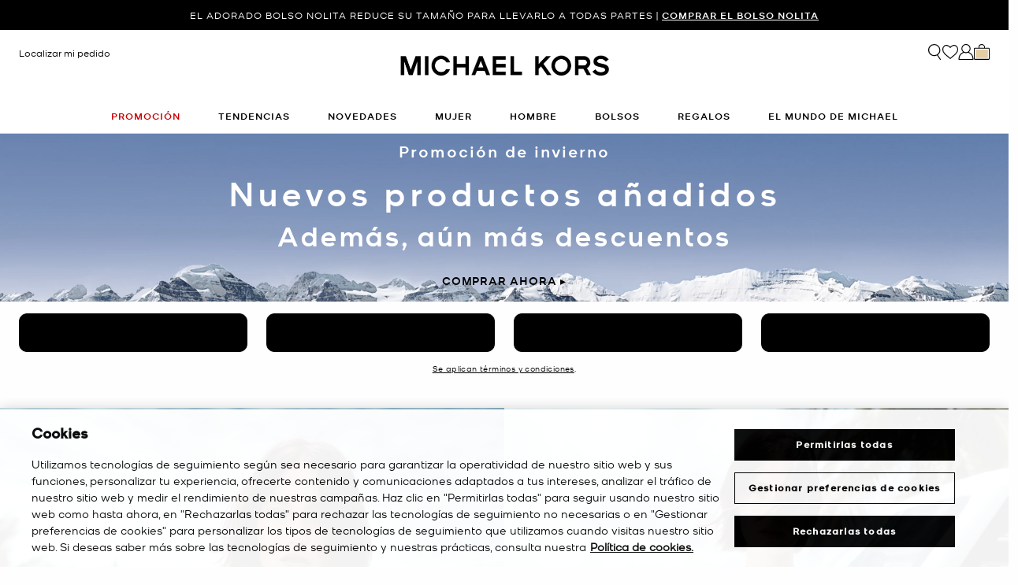

--- FILE ---
content_type: text/html; charset=utf-8
request_url: https://www.google.com/recaptcha/api2/anchor?ar=1&k=6Lecz2kkAAAAAEjaZVtqjGRMSoPaEsp_fmJwWpKX&co=aHR0cHM6Ly93d3cubWljaGFlbGtvcnMuZXM6NDQz&hl=es&v=9TiwnJFHeuIw_s0wSd3fiKfN&size=invisible&anchor-ms=20000&execute-ms=30000&cb=sw1r8ca8o7be
body_size: 48472
content:
<!DOCTYPE HTML><html dir="ltr" lang="es"><head><meta http-equiv="Content-Type" content="text/html; charset=UTF-8">
<meta http-equiv="X-UA-Compatible" content="IE=edge">
<title>reCAPTCHA</title>
<style type="text/css">
/* cyrillic-ext */
@font-face {
  font-family: 'Roboto';
  font-style: normal;
  font-weight: 400;
  font-stretch: 100%;
  src: url(//fonts.gstatic.com/s/roboto/v48/KFO7CnqEu92Fr1ME7kSn66aGLdTylUAMa3GUBHMdazTgWw.woff2) format('woff2');
  unicode-range: U+0460-052F, U+1C80-1C8A, U+20B4, U+2DE0-2DFF, U+A640-A69F, U+FE2E-FE2F;
}
/* cyrillic */
@font-face {
  font-family: 'Roboto';
  font-style: normal;
  font-weight: 400;
  font-stretch: 100%;
  src: url(//fonts.gstatic.com/s/roboto/v48/KFO7CnqEu92Fr1ME7kSn66aGLdTylUAMa3iUBHMdazTgWw.woff2) format('woff2');
  unicode-range: U+0301, U+0400-045F, U+0490-0491, U+04B0-04B1, U+2116;
}
/* greek-ext */
@font-face {
  font-family: 'Roboto';
  font-style: normal;
  font-weight: 400;
  font-stretch: 100%;
  src: url(//fonts.gstatic.com/s/roboto/v48/KFO7CnqEu92Fr1ME7kSn66aGLdTylUAMa3CUBHMdazTgWw.woff2) format('woff2');
  unicode-range: U+1F00-1FFF;
}
/* greek */
@font-face {
  font-family: 'Roboto';
  font-style: normal;
  font-weight: 400;
  font-stretch: 100%;
  src: url(//fonts.gstatic.com/s/roboto/v48/KFO7CnqEu92Fr1ME7kSn66aGLdTylUAMa3-UBHMdazTgWw.woff2) format('woff2');
  unicode-range: U+0370-0377, U+037A-037F, U+0384-038A, U+038C, U+038E-03A1, U+03A3-03FF;
}
/* math */
@font-face {
  font-family: 'Roboto';
  font-style: normal;
  font-weight: 400;
  font-stretch: 100%;
  src: url(//fonts.gstatic.com/s/roboto/v48/KFO7CnqEu92Fr1ME7kSn66aGLdTylUAMawCUBHMdazTgWw.woff2) format('woff2');
  unicode-range: U+0302-0303, U+0305, U+0307-0308, U+0310, U+0312, U+0315, U+031A, U+0326-0327, U+032C, U+032F-0330, U+0332-0333, U+0338, U+033A, U+0346, U+034D, U+0391-03A1, U+03A3-03A9, U+03B1-03C9, U+03D1, U+03D5-03D6, U+03F0-03F1, U+03F4-03F5, U+2016-2017, U+2034-2038, U+203C, U+2040, U+2043, U+2047, U+2050, U+2057, U+205F, U+2070-2071, U+2074-208E, U+2090-209C, U+20D0-20DC, U+20E1, U+20E5-20EF, U+2100-2112, U+2114-2115, U+2117-2121, U+2123-214F, U+2190, U+2192, U+2194-21AE, U+21B0-21E5, U+21F1-21F2, U+21F4-2211, U+2213-2214, U+2216-22FF, U+2308-230B, U+2310, U+2319, U+231C-2321, U+2336-237A, U+237C, U+2395, U+239B-23B7, U+23D0, U+23DC-23E1, U+2474-2475, U+25AF, U+25B3, U+25B7, U+25BD, U+25C1, U+25CA, U+25CC, U+25FB, U+266D-266F, U+27C0-27FF, U+2900-2AFF, U+2B0E-2B11, U+2B30-2B4C, U+2BFE, U+3030, U+FF5B, U+FF5D, U+1D400-1D7FF, U+1EE00-1EEFF;
}
/* symbols */
@font-face {
  font-family: 'Roboto';
  font-style: normal;
  font-weight: 400;
  font-stretch: 100%;
  src: url(//fonts.gstatic.com/s/roboto/v48/KFO7CnqEu92Fr1ME7kSn66aGLdTylUAMaxKUBHMdazTgWw.woff2) format('woff2');
  unicode-range: U+0001-000C, U+000E-001F, U+007F-009F, U+20DD-20E0, U+20E2-20E4, U+2150-218F, U+2190, U+2192, U+2194-2199, U+21AF, U+21E6-21F0, U+21F3, U+2218-2219, U+2299, U+22C4-22C6, U+2300-243F, U+2440-244A, U+2460-24FF, U+25A0-27BF, U+2800-28FF, U+2921-2922, U+2981, U+29BF, U+29EB, U+2B00-2BFF, U+4DC0-4DFF, U+FFF9-FFFB, U+10140-1018E, U+10190-1019C, U+101A0, U+101D0-101FD, U+102E0-102FB, U+10E60-10E7E, U+1D2C0-1D2D3, U+1D2E0-1D37F, U+1F000-1F0FF, U+1F100-1F1AD, U+1F1E6-1F1FF, U+1F30D-1F30F, U+1F315, U+1F31C, U+1F31E, U+1F320-1F32C, U+1F336, U+1F378, U+1F37D, U+1F382, U+1F393-1F39F, U+1F3A7-1F3A8, U+1F3AC-1F3AF, U+1F3C2, U+1F3C4-1F3C6, U+1F3CA-1F3CE, U+1F3D4-1F3E0, U+1F3ED, U+1F3F1-1F3F3, U+1F3F5-1F3F7, U+1F408, U+1F415, U+1F41F, U+1F426, U+1F43F, U+1F441-1F442, U+1F444, U+1F446-1F449, U+1F44C-1F44E, U+1F453, U+1F46A, U+1F47D, U+1F4A3, U+1F4B0, U+1F4B3, U+1F4B9, U+1F4BB, U+1F4BF, U+1F4C8-1F4CB, U+1F4D6, U+1F4DA, U+1F4DF, U+1F4E3-1F4E6, U+1F4EA-1F4ED, U+1F4F7, U+1F4F9-1F4FB, U+1F4FD-1F4FE, U+1F503, U+1F507-1F50B, U+1F50D, U+1F512-1F513, U+1F53E-1F54A, U+1F54F-1F5FA, U+1F610, U+1F650-1F67F, U+1F687, U+1F68D, U+1F691, U+1F694, U+1F698, U+1F6AD, U+1F6B2, U+1F6B9-1F6BA, U+1F6BC, U+1F6C6-1F6CF, U+1F6D3-1F6D7, U+1F6E0-1F6EA, U+1F6F0-1F6F3, U+1F6F7-1F6FC, U+1F700-1F7FF, U+1F800-1F80B, U+1F810-1F847, U+1F850-1F859, U+1F860-1F887, U+1F890-1F8AD, U+1F8B0-1F8BB, U+1F8C0-1F8C1, U+1F900-1F90B, U+1F93B, U+1F946, U+1F984, U+1F996, U+1F9E9, U+1FA00-1FA6F, U+1FA70-1FA7C, U+1FA80-1FA89, U+1FA8F-1FAC6, U+1FACE-1FADC, U+1FADF-1FAE9, U+1FAF0-1FAF8, U+1FB00-1FBFF;
}
/* vietnamese */
@font-face {
  font-family: 'Roboto';
  font-style: normal;
  font-weight: 400;
  font-stretch: 100%;
  src: url(//fonts.gstatic.com/s/roboto/v48/KFO7CnqEu92Fr1ME7kSn66aGLdTylUAMa3OUBHMdazTgWw.woff2) format('woff2');
  unicode-range: U+0102-0103, U+0110-0111, U+0128-0129, U+0168-0169, U+01A0-01A1, U+01AF-01B0, U+0300-0301, U+0303-0304, U+0308-0309, U+0323, U+0329, U+1EA0-1EF9, U+20AB;
}
/* latin-ext */
@font-face {
  font-family: 'Roboto';
  font-style: normal;
  font-weight: 400;
  font-stretch: 100%;
  src: url(//fonts.gstatic.com/s/roboto/v48/KFO7CnqEu92Fr1ME7kSn66aGLdTylUAMa3KUBHMdazTgWw.woff2) format('woff2');
  unicode-range: U+0100-02BA, U+02BD-02C5, U+02C7-02CC, U+02CE-02D7, U+02DD-02FF, U+0304, U+0308, U+0329, U+1D00-1DBF, U+1E00-1E9F, U+1EF2-1EFF, U+2020, U+20A0-20AB, U+20AD-20C0, U+2113, U+2C60-2C7F, U+A720-A7FF;
}
/* latin */
@font-face {
  font-family: 'Roboto';
  font-style: normal;
  font-weight: 400;
  font-stretch: 100%;
  src: url(//fonts.gstatic.com/s/roboto/v48/KFO7CnqEu92Fr1ME7kSn66aGLdTylUAMa3yUBHMdazQ.woff2) format('woff2');
  unicode-range: U+0000-00FF, U+0131, U+0152-0153, U+02BB-02BC, U+02C6, U+02DA, U+02DC, U+0304, U+0308, U+0329, U+2000-206F, U+20AC, U+2122, U+2191, U+2193, U+2212, U+2215, U+FEFF, U+FFFD;
}
/* cyrillic-ext */
@font-face {
  font-family: 'Roboto';
  font-style: normal;
  font-weight: 500;
  font-stretch: 100%;
  src: url(//fonts.gstatic.com/s/roboto/v48/KFO7CnqEu92Fr1ME7kSn66aGLdTylUAMa3GUBHMdazTgWw.woff2) format('woff2');
  unicode-range: U+0460-052F, U+1C80-1C8A, U+20B4, U+2DE0-2DFF, U+A640-A69F, U+FE2E-FE2F;
}
/* cyrillic */
@font-face {
  font-family: 'Roboto';
  font-style: normal;
  font-weight: 500;
  font-stretch: 100%;
  src: url(//fonts.gstatic.com/s/roboto/v48/KFO7CnqEu92Fr1ME7kSn66aGLdTylUAMa3iUBHMdazTgWw.woff2) format('woff2');
  unicode-range: U+0301, U+0400-045F, U+0490-0491, U+04B0-04B1, U+2116;
}
/* greek-ext */
@font-face {
  font-family: 'Roboto';
  font-style: normal;
  font-weight: 500;
  font-stretch: 100%;
  src: url(//fonts.gstatic.com/s/roboto/v48/KFO7CnqEu92Fr1ME7kSn66aGLdTylUAMa3CUBHMdazTgWw.woff2) format('woff2');
  unicode-range: U+1F00-1FFF;
}
/* greek */
@font-face {
  font-family: 'Roboto';
  font-style: normal;
  font-weight: 500;
  font-stretch: 100%;
  src: url(//fonts.gstatic.com/s/roboto/v48/KFO7CnqEu92Fr1ME7kSn66aGLdTylUAMa3-UBHMdazTgWw.woff2) format('woff2');
  unicode-range: U+0370-0377, U+037A-037F, U+0384-038A, U+038C, U+038E-03A1, U+03A3-03FF;
}
/* math */
@font-face {
  font-family: 'Roboto';
  font-style: normal;
  font-weight: 500;
  font-stretch: 100%;
  src: url(//fonts.gstatic.com/s/roboto/v48/KFO7CnqEu92Fr1ME7kSn66aGLdTylUAMawCUBHMdazTgWw.woff2) format('woff2');
  unicode-range: U+0302-0303, U+0305, U+0307-0308, U+0310, U+0312, U+0315, U+031A, U+0326-0327, U+032C, U+032F-0330, U+0332-0333, U+0338, U+033A, U+0346, U+034D, U+0391-03A1, U+03A3-03A9, U+03B1-03C9, U+03D1, U+03D5-03D6, U+03F0-03F1, U+03F4-03F5, U+2016-2017, U+2034-2038, U+203C, U+2040, U+2043, U+2047, U+2050, U+2057, U+205F, U+2070-2071, U+2074-208E, U+2090-209C, U+20D0-20DC, U+20E1, U+20E5-20EF, U+2100-2112, U+2114-2115, U+2117-2121, U+2123-214F, U+2190, U+2192, U+2194-21AE, U+21B0-21E5, U+21F1-21F2, U+21F4-2211, U+2213-2214, U+2216-22FF, U+2308-230B, U+2310, U+2319, U+231C-2321, U+2336-237A, U+237C, U+2395, U+239B-23B7, U+23D0, U+23DC-23E1, U+2474-2475, U+25AF, U+25B3, U+25B7, U+25BD, U+25C1, U+25CA, U+25CC, U+25FB, U+266D-266F, U+27C0-27FF, U+2900-2AFF, U+2B0E-2B11, U+2B30-2B4C, U+2BFE, U+3030, U+FF5B, U+FF5D, U+1D400-1D7FF, U+1EE00-1EEFF;
}
/* symbols */
@font-face {
  font-family: 'Roboto';
  font-style: normal;
  font-weight: 500;
  font-stretch: 100%;
  src: url(//fonts.gstatic.com/s/roboto/v48/KFO7CnqEu92Fr1ME7kSn66aGLdTylUAMaxKUBHMdazTgWw.woff2) format('woff2');
  unicode-range: U+0001-000C, U+000E-001F, U+007F-009F, U+20DD-20E0, U+20E2-20E4, U+2150-218F, U+2190, U+2192, U+2194-2199, U+21AF, U+21E6-21F0, U+21F3, U+2218-2219, U+2299, U+22C4-22C6, U+2300-243F, U+2440-244A, U+2460-24FF, U+25A0-27BF, U+2800-28FF, U+2921-2922, U+2981, U+29BF, U+29EB, U+2B00-2BFF, U+4DC0-4DFF, U+FFF9-FFFB, U+10140-1018E, U+10190-1019C, U+101A0, U+101D0-101FD, U+102E0-102FB, U+10E60-10E7E, U+1D2C0-1D2D3, U+1D2E0-1D37F, U+1F000-1F0FF, U+1F100-1F1AD, U+1F1E6-1F1FF, U+1F30D-1F30F, U+1F315, U+1F31C, U+1F31E, U+1F320-1F32C, U+1F336, U+1F378, U+1F37D, U+1F382, U+1F393-1F39F, U+1F3A7-1F3A8, U+1F3AC-1F3AF, U+1F3C2, U+1F3C4-1F3C6, U+1F3CA-1F3CE, U+1F3D4-1F3E0, U+1F3ED, U+1F3F1-1F3F3, U+1F3F5-1F3F7, U+1F408, U+1F415, U+1F41F, U+1F426, U+1F43F, U+1F441-1F442, U+1F444, U+1F446-1F449, U+1F44C-1F44E, U+1F453, U+1F46A, U+1F47D, U+1F4A3, U+1F4B0, U+1F4B3, U+1F4B9, U+1F4BB, U+1F4BF, U+1F4C8-1F4CB, U+1F4D6, U+1F4DA, U+1F4DF, U+1F4E3-1F4E6, U+1F4EA-1F4ED, U+1F4F7, U+1F4F9-1F4FB, U+1F4FD-1F4FE, U+1F503, U+1F507-1F50B, U+1F50D, U+1F512-1F513, U+1F53E-1F54A, U+1F54F-1F5FA, U+1F610, U+1F650-1F67F, U+1F687, U+1F68D, U+1F691, U+1F694, U+1F698, U+1F6AD, U+1F6B2, U+1F6B9-1F6BA, U+1F6BC, U+1F6C6-1F6CF, U+1F6D3-1F6D7, U+1F6E0-1F6EA, U+1F6F0-1F6F3, U+1F6F7-1F6FC, U+1F700-1F7FF, U+1F800-1F80B, U+1F810-1F847, U+1F850-1F859, U+1F860-1F887, U+1F890-1F8AD, U+1F8B0-1F8BB, U+1F8C0-1F8C1, U+1F900-1F90B, U+1F93B, U+1F946, U+1F984, U+1F996, U+1F9E9, U+1FA00-1FA6F, U+1FA70-1FA7C, U+1FA80-1FA89, U+1FA8F-1FAC6, U+1FACE-1FADC, U+1FADF-1FAE9, U+1FAF0-1FAF8, U+1FB00-1FBFF;
}
/* vietnamese */
@font-face {
  font-family: 'Roboto';
  font-style: normal;
  font-weight: 500;
  font-stretch: 100%;
  src: url(//fonts.gstatic.com/s/roboto/v48/KFO7CnqEu92Fr1ME7kSn66aGLdTylUAMa3OUBHMdazTgWw.woff2) format('woff2');
  unicode-range: U+0102-0103, U+0110-0111, U+0128-0129, U+0168-0169, U+01A0-01A1, U+01AF-01B0, U+0300-0301, U+0303-0304, U+0308-0309, U+0323, U+0329, U+1EA0-1EF9, U+20AB;
}
/* latin-ext */
@font-face {
  font-family: 'Roboto';
  font-style: normal;
  font-weight: 500;
  font-stretch: 100%;
  src: url(//fonts.gstatic.com/s/roboto/v48/KFO7CnqEu92Fr1ME7kSn66aGLdTylUAMa3KUBHMdazTgWw.woff2) format('woff2');
  unicode-range: U+0100-02BA, U+02BD-02C5, U+02C7-02CC, U+02CE-02D7, U+02DD-02FF, U+0304, U+0308, U+0329, U+1D00-1DBF, U+1E00-1E9F, U+1EF2-1EFF, U+2020, U+20A0-20AB, U+20AD-20C0, U+2113, U+2C60-2C7F, U+A720-A7FF;
}
/* latin */
@font-face {
  font-family: 'Roboto';
  font-style: normal;
  font-weight: 500;
  font-stretch: 100%;
  src: url(//fonts.gstatic.com/s/roboto/v48/KFO7CnqEu92Fr1ME7kSn66aGLdTylUAMa3yUBHMdazQ.woff2) format('woff2');
  unicode-range: U+0000-00FF, U+0131, U+0152-0153, U+02BB-02BC, U+02C6, U+02DA, U+02DC, U+0304, U+0308, U+0329, U+2000-206F, U+20AC, U+2122, U+2191, U+2193, U+2212, U+2215, U+FEFF, U+FFFD;
}
/* cyrillic-ext */
@font-face {
  font-family: 'Roboto';
  font-style: normal;
  font-weight: 900;
  font-stretch: 100%;
  src: url(//fonts.gstatic.com/s/roboto/v48/KFO7CnqEu92Fr1ME7kSn66aGLdTylUAMa3GUBHMdazTgWw.woff2) format('woff2');
  unicode-range: U+0460-052F, U+1C80-1C8A, U+20B4, U+2DE0-2DFF, U+A640-A69F, U+FE2E-FE2F;
}
/* cyrillic */
@font-face {
  font-family: 'Roboto';
  font-style: normal;
  font-weight: 900;
  font-stretch: 100%;
  src: url(//fonts.gstatic.com/s/roboto/v48/KFO7CnqEu92Fr1ME7kSn66aGLdTylUAMa3iUBHMdazTgWw.woff2) format('woff2');
  unicode-range: U+0301, U+0400-045F, U+0490-0491, U+04B0-04B1, U+2116;
}
/* greek-ext */
@font-face {
  font-family: 'Roboto';
  font-style: normal;
  font-weight: 900;
  font-stretch: 100%;
  src: url(//fonts.gstatic.com/s/roboto/v48/KFO7CnqEu92Fr1ME7kSn66aGLdTylUAMa3CUBHMdazTgWw.woff2) format('woff2');
  unicode-range: U+1F00-1FFF;
}
/* greek */
@font-face {
  font-family: 'Roboto';
  font-style: normal;
  font-weight: 900;
  font-stretch: 100%;
  src: url(//fonts.gstatic.com/s/roboto/v48/KFO7CnqEu92Fr1ME7kSn66aGLdTylUAMa3-UBHMdazTgWw.woff2) format('woff2');
  unicode-range: U+0370-0377, U+037A-037F, U+0384-038A, U+038C, U+038E-03A1, U+03A3-03FF;
}
/* math */
@font-face {
  font-family: 'Roboto';
  font-style: normal;
  font-weight: 900;
  font-stretch: 100%;
  src: url(//fonts.gstatic.com/s/roboto/v48/KFO7CnqEu92Fr1ME7kSn66aGLdTylUAMawCUBHMdazTgWw.woff2) format('woff2');
  unicode-range: U+0302-0303, U+0305, U+0307-0308, U+0310, U+0312, U+0315, U+031A, U+0326-0327, U+032C, U+032F-0330, U+0332-0333, U+0338, U+033A, U+0346, U+034D, U+0391-03A1, U+03A3-03A9, U+03B1-03C9, U+03D1, U+03D5-03D6, U+03F0-03F1, U+03F4-03F5, U+2016-2017, U+2034-2038, U+203C, U+2040, U+2043, U+2047, U+2050, U+2057, U+205F, U+2070-2071, U+2074-208E, U+2090-209C, U+20D0-20DC, U+20E1, U+20E5-20EF, U+2100-2112, U+2114-2115, U+2117-2121, U+2123-214F, U+2190, U+2192, U+2194-21AE, U+21B0-21E5, U+21F1-21F2, U+21F4-2211, U+2213-2214, U+2216-22FF, U+2308-230B, U+2310, U+2319, U+231C-2321, U+2336-237A, U+237C, U+2395, U+239B-23B7, U+23D0, U+23DC-23E1, U+2474-2475, U+25AF, U+25B3, U+25B7, U+25BD, U+25C1, U+25CA, U+25CC, U+25FB, U+266D-266F, U+27C0-27FF, U+2900-2AFF, U+2B0E-2B11, U+2B30-2B4C, U+2BFE, U+3030, U+FF5B, U+FF5D, U+1D400-1D7FF, U+1EE00-1EEFF;
}
/* symbols */
@font-face {
  font-family: 'Roboto';
  font-style: normal;
  font-weight: 900;
  font-stretch: 100%;
  src: url(//fonts.gstatic.com/s/roboto/v48/KFO7CnqEu92Fr1ME7kSn66aGLdTylUAMaxKUBHMdazTgWw.woff2) format('woff2');
  unicode-range: U+0001-000C, U+000E-001F, U+007F-009F, U+20DD-20E0, U+20E2-20E4, U+2150-218F, U+2190, U+2192, U+2194-2199, U+21AF, U+21E6-21F0, U+21F3, U+2218-2219, U+2299, U+22C4-22C6, U+2300-243F, U+2440-244A, U+2460-24FF, U+25A0-27BF, U+2800-28FF, U+2921-2922, U+2981, U+29BF, U+29EB, U+2B00-2BFF, U+4DC0-4DFF, U+FFF9-FFFB, U+10140-1018E, U+10190-1019C, U+101A0, U+101D0-101FD, U+102E0-102FB, U+10E60-10E7E, U+1D2C0-1D2D3, U+1D2E0-1D37F, U+1F000-1F0FF, U+1F100-1F1AD, U+1F1E6-1F1FF, U+1F30D-1F30F, U+1F315, U+1F31C, U+1F31E, U+1F320-1F32C, U+1F336, U+1F378, U+1F37D, U+1F382, U+1F393-1F39F, U+1F3A7-1F3A8, U+1F3AC-1F3AF, U+1F3C2, U+1F3C4-1F3C6, U+1F3CA-1F3CE, U+1F3D4-1F3E0, U+1F3ED, U+1F3F1-1F3F3, U+1F3F5-1F3F7, U+1F408, U+1F415, U+1F41F, U+1F426, U+1F43F, U+1F441-1F442, U+1F444, U+1F446-1F449, U+1F44C-1F44E, U+1F453, U+1F46A, U+1F47D, U+1F4A3, U+1F4B0, U+1F4B3, U+1F4B9, U+1F4BB, U+1F4BF, U+1F4C8-1F4CB, U+1F4D6, U+1F4DA, U+1F4DF, U+1F4E3-1F4E6, U+1F4EA-1F4ED, U+1F4F7, U+1F4F9-1F4FB, U+1F4FD-1F4FE, U+1F503, U+1F507-1F50B, U+1F50D, U+1F512-1F513, U+1F53E-1F54A, U+1F54F-1F5FA, U+1F610, U+1F650-1F67F, U+1F687, U+1F68D, U+1F691, U+1F694, U+1F698, U+1F6AD, U+1F6B2, U+1F6B9-1F6BA, U+1F6BC, U+1F6C6-1F6CF, U+1F6D3-1F6D7, U+1F6E0-1F6EA, U+1F6F0-1F6F3, U+1F6F7-1F6FC, U+1F700-1F7FF, U+1F800-1F80B, U+1F810-1F847, U+1F850-1F859, U+1F860-1F887, U+1F890-1F8AD, U+1F8B0-1F8BB, U+1F8C0-1F8C1, U+1F900-1F90B, U+1F93B, U+1F946, U+1F984, U+1F996, U+1F9E9, U+1FA00-1FA6F, U+1FA70-1FA7C, U+1FA80-1FA89, U+1FA8F-1FAC6, U+1FACE-1FADC, U+1FADF-1FAE9, U+1FAF0-1FAF8, U+1FB00-1FBFF;
}
/* vietnamese */
@font-face {
  font-family: 'Roboto';
  font-style: normal;
  font-weight: 900;
  font-stretch: 100%;
  src: url(//fonts.gstatic.com/s/roboto/v48/KFO7CnqEu92Fr1ME7kSn66aGLdTylUAMa3OUBHMdazTgWw.woff2) format('woff2');
  unicode-range: U+0102-0103, U+0110-0111, U+0128-0129, U+0168-0169, U+01A0-01A1, U+01AF-01B0, U+0300-0301, U+0303-0304, U+0308-0309, U+0323, U+0329, U+1EA0-1EF9, U+20AB;
}
/* latin-ext */
@font-face {
  font-family: 'Roboto';
  font-style: normal;
  font-weight: 900;
  font-stretch: 100%;
  src: url(//fonts.gstatic.com/s/roboto/v48/KFO7CnqEu92Fr1ME7kSn66aGLdTylUAMa3KUBHMdazTgWw.woff2) format('woff2');
  unicode-range: U+0100-02BA, U+02BD-02C5, U+02C7-02CC, U+02CE-02D7, U+02DD-02FF, U+0304, U+0308, U+0329, U+1D00-1DBF, U+1E00-1E9F, U+1EF2-1EFF, U+2020, U+20A0-20AB, U+20AD-20C0, U+2113, U+2C60-2C7F, U+A720-A7FF;
}
/* latin */
@font-face {
  font-family: 'Roboto';
  font-style: normal;
  font-weight: 900;
  font-stretch: 100%;
  src: url(//fonts.gstatic.com/s/roboto/v48/KFO7CnqEu92Fr1ME7kSn66aGLdTylUAMa3yUBHMdazQ.woff2) format('woff2');
  unicode-range: U+0000-00FF, U+0131, U+0152-0153, U+02BB-02BC, U+02C6, U+02DA, U+02DC, U+0304, U+0308, U+0329, U+2000-206F, U+20AC, U+2122, U+2191, U+2193, U+2212, U+2215, U+FEFF, U+FFFD;
}

</style>
<link rel="stylesheet" type="text/css" href="https://www.gstatic.com/recaptcha/releases/9TiwnJFHeuIw_s0wSd3fiKfN/styles__ltr.css">
<script nonce="_tZ1cQwg4GIh7JjZfBLwyA" type="text/javascript">window['__recaptcha_api'] = 'https://www.google.com/recaptcha/api2/';</script>
<script type="text/javascript" src="https://www.gstatic.com/recaptcha/releases/9TiwnJFHeuIw_s0wSd3fiKfN/recaptcha__es.js" nonce="_tZ1cQwg4GIh7JjZfBLwyA">
      
    </script></head>
<body><div id="rc-anchor-alert" class="rc-anchor-alert"></div>
<input type="hidden" id="recaptcha-token" value="[base64]">
<script type="text/javascript" nonce="_tZ1cQwg4GIh7JjZfBLwyA">
      recaptcha.anchor.Main.init("[\x22ainput\x22,[\x22bgdata\x22,\x22\x22,\[base64]/[base64]/[base64]/[base64]/[base64]/[base64]/[base64]/[base64]/[base64]/[base64]\\u003d\x22,\[base64]\x22,\[base64]/[base64]/CsMKQwrDDnBTCucO6w4PDscKaLSwTwrrCgMOgwoTDtgFWw5LDt8KwwprCqwklwrM5CMKCSxnCiMKSw5AHb8OOC33DiFpYAWhcZ8Kvw7BqcCjDo0DCngNEFX1BYR/DvMOLwqjCl3PCrQ0EbyRVwokfM1gYwqfCuMKlwowZw5NVw5/DuMKfwoENw5g5worDpk/CkRTCq8K/wozDjhfCkUHDtMOwwr8Iwqtsw4Z8HMOiwo/DiwUhWMKJw6Q1LMOEEsODNsKCWCdHFMKDIsKeTHkPFFJjw6l6w6DDpl0dTsKPLkYswpZbaH/CjzLCsMORwowHwrLCl8KGwqrDmVnDjG8YwrkDSsODw6dlw5HCi8OkPcKjw7/CmBYvw6wxHsKkw7UFTFVCw4nDjsKsA8Omw7AyEAfCs8OMM8KQw7zCicOUw5BVI8O0wojClMKJK8KfdinDosOUwoPCj2bDtj7CmsKnwobCksOYasO/wrnCr8KPV1HCnmPDmgHDrMOXwqRqwrTDjQ8Iw7lcwpF4OsKpwrfCgCbDp8KuF8KtHxlyOcKfPiHCtMORNhFBbcK6BMKSw6JjwrvCuk9HNsOxw7cRQgzCtcKEw57DscKlwp9Uw4XDgmccbcKvw7ZEVibDkcKua8KRwpjDmMOIfsOsRcK2wpxvZ0cUwrLDhisWb8OJwo/CjwQwVsOswpdCwqUGJRg7wrdXFhJNwoZBwq0IdTZFwo/Dh8OYwrQUwoNBJSrDncO3EQ7Dv8KjB8OEwrvDtB0WeMKKwoZFwqQ+w6FowrQvAQvDthzDoMOuAcOsw6kxU8KAwoXCtsO9wpoDwr8pZBZKwr3DksOTGBhpZSvCosOMw4xiw68YcHAiw5jCrcOFwq/Du2nDuMOMwrsCEcO7bFNDCAlRw6PDjVnCqcOtf8OAwqMpw7pUw4JEc1XCrRtSCENSWn/[base64]/DrMKfMVvCgzrDqTnCohx+LMKdM0/DgUpdw785w5hiw5HDnlIlwrRowoPDvMKhw6xpwqbDg8KWPjlAF8K3QcO8P8KewpXCo3/CkRPCsiI+wpzCqmPDtmobQsOUw7DCv8KOw4jCosO4w5bCgMOWbMKvwoXDq3TDqijDr8OMY8KFD8KiHhJlwqXDgkPDv8OXOMKndsK6PW8ddMOmcsObKyLDuzx3eMK9w47Dt8OXw5HCnVxdwqQMwrR+w6trwovCvQ7DgB8kw73DvyjCrMOaRxQFw615w6Iow7dcEsO/woQBKcKDwp/CnsKDccKMSARFw4bCr8KdBzJLCUzDvcKGw6PDnxDDvSrChcKoIBrDusOlw43ChT8wXMOOwoANazcWfcK7wrPDpDrDlVsvw5t9VsKKUBBhwqXDocOpaHo/[base64]/CoTIhTg/DgMKkAcKbXMOFw77Dox/Dk0tew6PDkDXDoMKJwq09T8Obw79Rw7ppwr7DrMOGw67DjcKYCsOKPQ08FsKiOj4rQcK+w6LDvm/[base64]/[base64]/H0jDoMOuFBBPw5RjD1HClcO/[base64]/DvzdXw4PCrMOWbMKGX8KZJsOvw4NTahbCpUvCuMK8csOLMyLDi29ydyVZwqp0w7LDkcK4w6V2RMORwq9Yw4bCpgptwq/DhTDDs8OfAl52wp15Ultvw43DkH3DucOfesKaaAl0fMOrwpjDgDfCqcKvB8K4wozDoA/[base64]/wqDCkcO+I8KUMCjCn1tbUg3ChMK9KHXDtFHDvcK/[base64]/[base64]/w6LCsMK+w6DDj8KKasKMVBkkwqduwqEFwqIOwp0Cw5jDvTzCnArCjMO+w5s6E2JGw7rCicKuUMK4Q3cTw6wvNwNSRcOtSjEmbcORDsOhw6bDl8KsQEjCl8K/ZScfTF5yw5nCnnLDrXDDohgPcsKoRA/CrVojacO+CsOEPcOtw6/DlsK3aHZFw4rDisOPw5shZgt3XEHDliRdw7vDmMKJTnzCkyVSFwnDmQPDq8KrBCh6Gn3DkHlSw7xewrbChMKSwo/DmCfDk8KQUsKkw7zDkSd8wrnClm7Dj2YUak/[base64]/[base64]/w5/DrWfDow3DrVPDkV9odsO8dh3DoQ9Xw47ChFgbwqxEw6doKkvDssOdIMK5WcKteMOZYMKJR8OCUSBOLsKlW8OxbFtlw57CvybCq1nChgPCi27Cm0F9w6N7LMOIE2dWwqLCvg1TVxnCt0Upw7XDtmvDqsOow7vDvhlQw6nCnzlIwojCh8OUw5/DscKsLzbCrsKkGGFYwqkZwod/wojDs3jCsyfDvV9LdMKkw4koUsKDwq41VFbDmsOKaA9jesKsw7HCuSHCvBg5Ml1Nw5nCjsOIacOqw5JIwq4Fw4QJw7o/acKiwrPCqMOEKAbDhMOZwqvCosOaM1vCiMKrwq/DpHTDlGnDgcO2XhYPVcKUw4dkw4XDqBnDscOwC8KifTXDlFTCncKEE8OeBmIvw7tAW8KWwrVaF8KmHiQhw5jCoMOPwpkHwooHamTDpmIjwr3DmMKiwq7DpcKzwrxcGw3Cr8KCL1IGwqrDnsK4ADAXCsOFwp/CnQ3Ck8OFW3NcwrbCpMO7AsOqTmvCv8Ocw6bDvcKSw6vDpD1cw7p4fS1Sw4RDd2cwEVPCksO2A0HCllLDgWfDlcOHQmvCq8K8LBjCm3TCjVl6OMOrwo3CtmvDnXpuHE3DlDrCqMKywqUPWUA2TMKSA8OSwp/DpcOrLzfDpgfDkcOyasOuwojDpMOCXWHDlmLDsh5ywqfDtcOEKcOzYRp2YCTCkcKNIcOQDcKlF2vCgcKUKMO3ZzfDtQfDi8OtHsK0wrBZw5DCk8Otw6nCsTcQHCrDg0sVw67Cv8KGYMOkwoHDtUfDpsKYwrDClMO6e0zCqMKVO0NswooVFmDDoMKVw6/Dg8OFBEJxw755wonDjUMMw7owb0/CuiFnw5nDgVLDkkDDvsKmXQ/DoMOfwqLCjcKpw60zSnQsw68ZNcK0a8O8IWjCosKhwo/[base64]/[base64]/XcOrwoxTwpZ2w7PDnnXDoVDCt8KxwqRAXn8qJcKxwrvCg2/[base64]/DuThgNk3DlsO4wrPDtmMxG13DmcKOScK+w5xSwqLDhMKwDQ7Cmj3DjR3CosOvwozDhXM0csKOC8KzGMK1wrcJwr7CmUvDi8Odw7kcNcKuZcOeTcKQV8K/w6d+w7J0wqRsaMOhwqbDqcK2w5Zew7fDisO6w6BawpgSwqcXw63Di0B4w6Ucw7jCscKOwpvCoW7CuETCoQjDpB/DqcO5wqbDl8KKwrRhIiwyDE12RC7ChQbDkMO/w6zDtsK3SsKjw6tcbTrCiRYuYg3Dvn1KYsOTNcKhATPDjHvDrALCinrDmDvCr8OQFEsrw73Ds8OREGHCpcKLVsOQwpFPwqXDlsOMwrHCmsOTw4DDjcKmF8KUUELDscKCbyc4w4/DugvCisKOI8K+wqF7wo/CrMOIw7h9worCiGpIA8O4woFMHVViDmU1F0AqR8KPw5hfc1rCvknDrlY4P2nCssOEw6txFk5UwoUrbmNdclZxw5Qlw5AQwqwaw6XCggbDj2/Crh3CoyXDtGdKKRgcV3bChBRUWMOcwoLDrErCqcKOXMOTM8O7w6jDqsKuNsK/wqRAwqHDqiXCl8OGfzIiKzk3wpZoHUc+w7kEwqVLKcKpPcODwqcQAGzCq03CrlvDqcKYw7hqVUhnwrbDjsKzDMOUH8OIwrXCpMKTb1V2MgjDu1DCicKgZsOmfcK2LGDDt8KkUMOLd8OaVMO1w6fCkAfDh2ZQNcO4wqLDkQHDinhNwq/DgMK7wrHCvsK6MQfCksKYwpN5w6/ClsOQw5rDlFrDk8KXw6zDoRLCtMKVw6PDllrDv8KadznCgcKSwqvDinXDhwvDrx4bw6l/NcO1U8Opwo3ClhjCpcORw5tuScKRwrrCvMKyTGE7wpjDtnTCuMKuw7lGwrEbD8KtIsK/[base64]/ClsK0w63DqAxSHjdYD8O1TsKyQMOCT8KjcApRwoFfw54gwq58LlvCixUqPsKRB8K2w78Twq/DvsKPXGzCshJ/w6MKw4XCgHNkw55qwq0rb2LDkkQiLQJowovChsKFL8OwAk/Dt8KAwpBZw6jCh8KbK8K8wppAw5QvC3IqwoBgLnHCqGjCoQfDhS/[base64]/[base64]/[base64]/[base64]/Dmj3CnAnDsMOTwr0zwq9HwpFgw6/CmMKnwoPCqjQKw5t1W1nDjMKDwrttU14GeWV8aTvDu8KMcBgfCwJvbMOFFcOjDMK1VArCr8OgaS/[base64]/CnGTCgcO1wrxoDB5Uwqo5aU7DuBDCrMONbTw4wqzDiwpnRV4Za2ggQlbDiQR5w4MTw7FNa8K2woZqeMOnUcO+wrk+wo84dlVJw7jCtGhww5IzLcOSw5x4wqHDpErCmxFYZMO9w4BNw6F/GsKWw7nDpTfDqgzCicKqwr3DrnRhbjMGwovDuQU5w5/CnRDDgHfDkFcFwowPe8OIw7B+woV8w5YhEsK7w6/[base64]/Cn27CjcKmw6JywqXCq8KQKhrCpF9fYMOeJMOGCGvDvQgoesOPPRDDt2vDu1RDwqB4eUrDjTVmw7oZeCLDukjDk8KXHS7DkQ/Dp0zDmMKeA0I/TXI/wrtawq4UwrJ9bRJdw6HCicK8w7PDnmMSwrk9wpjDncO4w60mw7/DusOXWGcZw4MIeTdEwqHDkHRmasOKwqrCrklibk/Ds0Fuw4bDlUVkw7fCvsOfey05Vi/DiXnCvS4RZR9rw51ywrZ/[base64]/Dp8Kbw6guwojDq8KEfMO7wrdNXcOBw75RYk3Cu3ohw6wfw6d+w5wwwqzDucKqAk7DtjrDtjTDtg7Du8K9w5HCsMOwT8KLJsO+Ig0+w7xrwoXDlFnDtMOvMsOWw59Kw4PDugpCJxrDrWjCqy0xw7PDpBsDED/CpcK6UDRlw7pSccKrMVnClQZfB8OPwohRw6LCv8K/UwrDi8KFwqt0EMOhCUnDmCImwrZjw7ZnFnVfwrzDscO9w7ICX259FGLCq8K+DMOtHMKnw6htFwIBwpAUw7HCnl4Pw5vDrMK6CcO+JMKgC8KtH3XCoGxufXLDh8KqwrA1LcOgw7fDo8KGYGzCjznDiMOKUcKCwoASwobDtsOcwoXDhcKORsOaw4/CkWgddsO7w5zCgMOwGEDDkG4ZMMKZPHRzw6bDtMOiZUDDnEgvfcO5woNLP3Y2SRXDs8K1w65CHcOkL37DryfDu8KMw4hYwoQ3woTDjX/[base64]/[base64]/wrpFw4hkdcKFwox7FysRXcOjLVNjesKhwrJrwqrCuwnDrSjDlEnDtsO2wpjCnmnCrMKWwrjDvk7Dl8Ocw6bClj04w4cLw7NZw4hJSGYMR8KRw5c8w6fDusK7w6DCtsKlbTHDkMOpTD5rAsOoJsKHYMO+w69XVMKqw4wMSz3DssKJwqbCiVRBwrnDmA/DrDrCjw5POEBlwozCpnfCg8OZf8K+wo9eFcO/bMKOwr/Cjk4+FFQXWcKOw7smw6RQwrhEwp/DgSfCpMKxw4wWw4PDg00ow5RHUsOUGhrCh8Kzw5PDrzXDtMKZw73Cty1zwq1dwrA2w6dXw7IHc8KDRnzCo3bCnsKQMV/Cn8KYwo/Cm8ObGCRpw77DgThMRCfDiznDmlg5wqJUwobDjsKvMTZdwrwmYcKGHDTDj3cFXcKiwrXDqwfCi8K/w5MnfAzDrHpcB1PCk1s+w53CiV8pw5/Cg8K0HnHDgMOdw5PDjxNBU20Vw49yNUXChTMswobDh8OgwrjDgkrDt8OiV0HChQzColRpSlg+w60rfcOCccKFw6fDnlLDmU/DtgJnXnRFwp4wPcO1woVXw4R6WxdeaMO1YwDDoMOUf1Jfw5fDvk7ClnbDrj3CpX9/fkINwqVKw6HDjVPCr2bDksOFw6MKwrXCp0gqCiwMwprCvVEjIB5KMRfCk8O/w5M9wqgjw4hNAcKRCcKEw4wpwokqZVXDscOrw6xnw47Cnz8ZwoUnVsKaw6vDscKtX8KQGFjDq8KJw7fDvQpPV3QRwrg/U8K4AsKaVznCtMONw7XDvMOsBMOfBF08X2diwpDDsQE/[base64]/wrHDvcOCTXoKwo3Dv8K/EhrCl2UcdA7CnCM7ZMO5IDXDiidxWV/[base64]/DkR/DicONwq58wpvCvC/DsMOmwr7DlcOyXmB6wo3CqcK7f8O2w53CnTPChXDDkMK1w7rDvMKPGDTDtX/Ct3jDqMKbQcOwUkVYe3ULwqPCpQ0Fw4LDnMOLJ8OBw53DqxlIw7cKVsKhwo1dDBR/[base64]/[base64]/GMKXDW57w4UiJU0fw7XDsQ3DmCHClcK/w44IK2XDgsKGKcKiwpNOI0TDl8KbEMKtw5PClsObXcKdGBMAYcOPMxQqwp/CpMKBPcOiw74SDMKrAFwESlxmwqtDbcKaw7TCkGvCpBfDp1M0wpjCkMOBw5XCjsOXasKHQw8Cwrsxw7MWZcKHw5I4PylZwq4BTQlAOMOEw7DDrMOpVcKUw5bDnwLDrkXCpX/CiRN2esK8w58DwqoZw5kuwo5Aw7rCmArDsgFCBwISVHLDq8KUHcOxZ17CvsKyw7h0EwQ7EcOdwo4mDXYbwro1f8KLw5kAGCvCmXbDt8K1w5dMY8KpGcOjwrzCtMKowo04RsKBdMOjQ8Kow7wWesOfBgsCNMKpPjzDk8O9wq97IsOjGgjDrMKQwprDj8KhwqdqVhF/WSgaw5zCpG0nw5wnSEfDvzvDpMKDHcOew7TDixQaW0fCnV/[base64]/wqMWwrJlZj8Ewo47wo/CpwLDrcKuJmo5EMOWZA4pwowBXHwjLCkebCckF8K9UsODasOSWjHCuRfDtURFwq4VbTM2wqjDh8KKw5LDssKCenLDvBhBwrRyw5lPV8KCRV/DrUsAb8OyWsKrw7XDucKkdXZIH8OkN14hw6LCsURvJmVXRkFCZVUWS8KkaMKmwq0Kd8OkUcOHPMKPAsOjDMOTMcO8LcOdwrdXwoA7V8Kpw58cUVYWI2F5IcK5RipEFXM0wpvDvcOpwpJgw6hhwpMDwrdSawEgRybDksKFw4llcUXDk8OhBMKrw57DmsKyYsKUQl/DvBbCtSkLwpDCm8OVWDrCj8O4TsOFwplsw4zCqCFSwplZK38gwrrDoGjDrsO6TMKFw5/DusKSwoHClDDCmsKFTsOPw6cSwrPCksOQw43DnsKfMMK6UVouVMK7L3XDmyjDjMO4KsKUwpjCicK/[base64]/fGBnw6I1w6HDisOFIsKuwpxEYsO4dcKZXw4kwrLDm8KGF8OYCcKLUMOXbsOTZcKtP2IYG8ObwqcZw7/CnMKYw7tqejjCqcOIw6fCjCtyODIxwq7Cu0EqwrvDn3DDqMKwwoUpfAnCmcKoOwzDiMKHR1PCoz/Cm1dLN8O2w5fDuMKKw5ZIL8KLBsKawrUcwq/CsFt2MsKSScOGFSQ1w7bDuSp6wqAdM8K0b8ObGEnDi2wuKsOLwq7Cum7CpMOIYMObZ2suEFArw4t1cwLDjkc/w4DDk3LDgX9uORXDhSbDgsOPw6sZw7vDiMOlM8OMG390ZcOowr0KNmbDl8K9FcKnwqPCuRFhH8OHw44yT8O1w5UaawdRwpR3w7DDiGNcXsOIw5/DsMKrNMK2wqg8wppiw7p2w5pXARgiwoTCgsOwTAvCoxQHVsO1JMOMMMK5w4Q+BAPDi8KVw4LCq8KQw6XCujbCgQPDvgTDpk3CiwTCm8O9wqTDrmjCsnhod8K3wpHCvVzCh0DDoloVwrIKw7vDhMKUw5LCvTwvCsO1w5LCgMO6YMO/[base64]/DlnB/W3PDlgbDhQZAwqTClxoCVsOOfhbCpGnDrhRYeSvDicOWw5ZEKsKmesKBwoxSw6INwq0IVThOwrbCkcKMwo/DiDVgw4HDrGc0GyVkDcO1woPCiXXCjzhvwoDDkB5UGkogWsOvKWvDk8K8wofCjcOYf1/DsWdmN8KXwo8ARnXCu8KPwr1UI20BbMOpw6XCgwPDg8OPwpMSUxrCnnhyw6xzwrRZJMKzKwzDlHHDtsO4wqYYw4FTPDPDtsKsRVfDscO8w7LCkMKLTxBJF8Kkwq/DjmIudm0HwpMIL2/DhW3CpAxBF8OKwqQfw5/CiHLDtFbCmyrDjw7CuHjDqcO5dcKVZDw0w5cABCZqwpEgw6w8UsKENBYGVXcDHh0PwrjCvnrDsSPDgsOUw7MMwrQuw6nDj8Kew5tQW8OVwo3Dh8OzHxzCrEPDjcKQwp4YwoAAwocxJULCgVhVwqM+bQbDtsOdAcOsHEnDqmEsEsO/wrUeT0ssHMOXw4jCtikTwrXDicKaw7fDpsOPWSNgesOWwozDrMODUgPDlsO8w7XCuBDCoMO+wpHClcKowqxnGxzCmcKgfcOWUyLCpcKhwoXCpm4twpXDq1M6wprDtgFtwo7CrsKgw7Eqw7IIw7PDq8KteMK8wpXCqyI6w4gKwrUhwp/[base64]/CjcKsesKidEDCkcKVw4Igw6fDk8KfBMOyw7PDj8KzwocOwqrDtsOmGnLDglQBwpXDlcO/SWRPScOmPBDDgcOfw7whw7DDuMOEw41LwrrCoCxJw41hw6cmwpsaRAbCu1/[base64]/dMOiQcK/w5PCtsOQSjMAcsOVw7/Cmj/DqcK+w5bDkMOHUsKuCRkDRC4vw53CoHlEw6LDn8KEwqQgwrpXwozCrDzCm8KQWsO2wq9UWS41E8OzwrRUw4TCgcOVwrdHIsKaGsO5RUzDrcK+w7PDnCvCnMKQe8OXIsOjCmFvVQZJwrIAw59Ew4PCvwbDqy13DcK2QzTDqW0jQ8Ohw7/CsFdowqTCjRpLfWTCpETDhjJHw4ZjNsOmMjQ2wplZBjF5w7jChTLDsMOqw6d4DsOxA8OZLcKfw6YEBMKEw4PDlMO+YMKbw4DCncOwHm/DpsKAw7V7ND/CnhTCvFwwFcOvdG0Tw6PCqErCscO1OFHCrX4kw7xOwrrDpcKXw5vCgsOkbXnCpk/Du8Kyw5/CtMOITcO/w40XwrLCqcKBKUsrSxwmCcKJw7bCvmvDjmnCkjUpw5wbwqvCiMODBMKUARfDqX8UbcOJwqvCqWRUaGsvwqHDiRBlw7duV3/DmDjChFkrG8KKw4PDr8Kaw6FnCkTCp8O8wrbCnMO9KcONasO+UcKJw47DjVzDpQPDrMOzOMK5LUfCnydvasO8wqs/EsOQwpc0EcKfw7dNw5pxKMO+wqLDkcKiViUHwqPDicKtLxTDhB/[base64]/w5nDosKiUXB0wrDCtjA/DDvDp8KfX8OZwoTDnMOewrwVw4zDvcO2w6DCo8K1WTnCoTFfwozCsEbCjB7DqMOqw45Je8Kxe8OAGnTCqVMawpHClcOhw6FMw4HDk8K3wo7DmBIJDcOUw6HCncKYw648Q8O2UC7CjsKkKHjDsMK+cMKlfEZ+QGRow7o/VUpAUcOuXsKswqXCnsKpw6tWfMK7T8OjMRpUd8KEw4rDkAbDmU/CryrCi05fRcOWcMO1woMFw4sqw65zHH3DhMKFfzrCnsKxWsK9wp5Jw5hIWsK+w7XCgcKNwq7DkADCksK8w67DocOrUHnCsywvc8ONwo/DkcKQwrpxFCQlfEDCuyQ9wobClWF8w5XCsMOuwqHCj8OgwpDChhTDisOEw6/[base64]/DmcKXw415G8OEw5dmwp7Di3Vkw6TDp1DDo2nCpsKrw6XCpylgMsO8w45UdADCgcK3MGk3w69PB8OnYT54CMOcwohscsKFw6rDrHbCn8KKwqwqw5N4AMO4w6w/[base64]/Cn8Okw4TCnTrDqTnDomzCs8OowqFsw48Sw6HCnmzCjMKkQ8Kww5c4Z3Vrw4EbwrlRUHRGbcKew59twqPDoXEdwrXCjVvCtlnCim58wqnChMK4w7TCqRIZwqthw7dPNcOCwqbClcO5wpvCucO8S0MFwp/CjcKacS3Cl8OYwpIow6zDq8OCw69DcFHDpcKIPgrCrsKBwrF8KS9Rw6F4IcO5w57Cn8OzAVk5wrUBY8KnwoByGHtHw7Z8cXvDrcK+VTLDmHcJSsObwqvCm8OQw4DDpcOaw5Vyw4rDrcKAwpNJw5fDuMOswoPDpMOlcz4Cw6vChMOVw4rDgQQxNBRtw5/DhcOTG27DsXDDvcO4a2bCo8OBacKawo7DkcOqw6zCkMK/woJ7w7MDwqhjw4PDvUrClG/[base64]/FXPCh8OeNEghUFcWG8KQwrrDqFjDucOmw4nDp1PDrMOEcQDDliNNwqVGw5Blwp3CkMKOwoA8G8KIGknCnDHCvxXCqxjDmXEew63DscKwEAIRw50HTcOVwqQ2esKzZ2F7CsOWDsODAsOSwq3CmybCiEs2BcOSMAzCg8KiwqfDiVNKwow/DsOINcOuw7/DoSIqw5bDlHNdw47Cs8K9wrbCvsOtwr3Cn0vDvCtcw7PDjQ/[base64]/w5PDh0zDjUpbw5s/wpoIw4XDmsO4wqjDh8KZw7E0F8KIw6LCsSPDmcOrT0LDpnnCscO6QgbCi8O3OWDCqMOTw44HDnpFwo3DsEBoD8OxU8KBw5rChR7DisKhWcOww4zDrQF5WjnCowDDjsK9wptkw7nChMOKwrTDnDrDuMKmwofCvyoOwrDDp1LDrMOUGi8yWh7DlcOsUB/DnMK1w6Ygw7nCmGcww7Rxwr3CsFDCo8Klw7vCgsOFQ8OQAcOTd8O5UMKKwphPF8O9wpnDuTR+DMO2E8KoO8OWL8OmXh7CqMK8w6YvWRnCijjDsMOOw4rCpiMmwotqwqrDnzPCgH4BwprDosK1w7rDghx/w5pZCMKUaMOLwr91XcOPOWM9wojCmQ7CjcOZwrocd8O7KzUEwpggwqUvBHjDmBMDw54Tw5tRw5vCgyLCoW1kw7vDlwsGBXLDjV8TwrDCmmrDn2vDhsKJTXE7w6bCqCzDqg/Di8KEw7nDkcKYw5lLwrd5HTDDj3Niw57CjMKbCsKCwoHCp8K+wqciKsOqOMK6woZqw4UZVTltaBDDisKCw7HDkB3CqULDl0vDnEoFWlM4RQDDt8KLN18Aw4HCuMKgwp5VIMOwwrZHUHfCqlcyworCrcOtw5/[base64]/FcKbG8OiwpfDijHCmmHCpcOoDg0Lw69ALXfCgcOhdcO6w4nDgWfClMKfw5QMb15mw4LCrMK8wpUkw5/Ds0vDuC3Dv20Gw6/Cq8Kmw5rDi8OYw4jChjFIw4UvYcK/Nk/[base64]/ChsOQwpfDnFYkw7oqwqLCm3twwrHCo3rDgMK8wqpfwozDrMOWwpEnUsO9A8OVwqDDp8KtwqtFSVAuw4lEw4PChyrClhQLWR0wGi/CusKJbMOmwr8gA8KUcMK8am9Td8Oncz4nwodKw6MyW8OzS8OOwq7CilHCnTdZEsKowqvCl0Egf8O7FcKyUyQxwrXDocKGD03DtsOawpMAVR/DvcKew4NFe8KoZCfDu35Mw5F0woXCkcKFbcKuwpTDucKVw7vCjS92w4rCrsOrDhjDuMOlw6FQEcKTLi8WDsKCfsOMwp/[base64]/Dh8OFw7Z8BQPDmsO1woMFw7kkwqjDqA1Kw74JwpHDlXMpwplBEFDCmcKMw6ANPncrwoPCtMO8CnoGMsKaw7kyw6BhSTV1a8OFwqkgMWZKRS0kwq5ae8Osw6RRw5sQw73CucKLw5x9YcKfZG/CrMOFw7HCr8OQw5xBNcKqbsO3w7XDgT1iIsOXw7bDsMK9w4QJwpDDn3wNesOwIBIxMsKaw4QzMMK9QMOSGgfCi39lZMKGchrDssOMJRTCr8K2w7HDksKgFMO+wq/CkRjCo8OXw77DrmPDjEzCi8OiPcKxw7wVez1FwowjLRorw5XCg8KUw6vDk8KEwq7DtcKEwrxJXcO5w57CqsKhw7E8EBTDmHkVE1w1w5kWw6tvwpTCmVjDk3QdNi7Dj8OUcVHDiA/Dt8KvHDnChcKHwq/CjcKnIHZ6CVRJCsKVw6EdAhjCpnxqw4nDhGdVw4g2wqrDk8O7JMOhw7LDpcKtCnzCj8O9Q8Kyw6J/[base64]/Gg8OVXPCrVXDscKJwrtVSWJcw6XDm344Q0TCi3/DplMCDCbDmcK9XcOWFRsSwocySsOqw7opViYzRMK2w5/[base64]/[base64]/[base64]/[base64]/CsmzDkCfCrsOgw6YEB3DCs1R4LsOcwpEzwpzDl8KSw6Ekw7kjesOJL8KHw6d0JsKlwpLCgcKbw5V6w7duw78SwqJvK8KswqxwLmjCngIVwpfDjyDCj8Oiwo0FF1rCgGZAwqFBwrIfJMO/MMOjwqsjw557w5lvwqpRUl3DrCrCpSHDh1t4w4fDisK2XsO6w77DnsKQwqXDgcKbwprDi8Oow7DDrMOAGFJeU2ZiwqfDgSptK8KLLsO/ccKFwrU3w7vDq3ltw7I/[base64]/ccOuO8KABcKfw7svw7JyfT4nX8OGw445f8Ojwr3DucOww5FeHinChcKWU8OHwr3CrULDmiRVwok+woczw6gFNcKBc8O4w4Jnc0vDkCrCli/CisK8ZjZgUzoGw7vDsx5SIcKFwphnwrgZw43DtU/DtMO6FMKHQ8OVe8OfwoV/wokJbjsfMUdZwowWw78Xw5AVdgXDn8KpLMO8w7hxw5bCj8K3w4/DqXsRw7LDnsKlPsK7w5LCq8KLNyjCt3jCr8O9w6LDtMKPPsOMHzrDqMKGw5/Dh1/CqMOXaU3Cp8KJTRodw68iw4HDsULDj3LDjsK4w5w+LXzDvgzDkcK/Q8KDZsOzZMKAQC7DjCFcwrJ+PMOyIB8mIAYdw5fCl8KUFTbDmMOgwrjCj8OTBEhmUwrDscOEfsOzYzwsIEkfwrHCqhoow5LDhcOZB1YXw47CtcK2w7huw5Qnw6jCh0VZw5UAFhd5w6/DtcKBw5XCgH7CnztQcsKdBMOewojDpMOPw58rA1kuZic1c8OaDcKmNcONLULCp8OVf8K0DMODwqvDv0DCiAg+YERgworDvcORJTPChsK7MmbCiMKmUSXCihDDuVPDmRrCsMKGw789w4LCsXdgbEPDtsOFZsKtwpwVf0LChcKnSQ87woYoATYCUG0gw4/[base64]/[base64]/[base64]/DvMKywq5XworCksKkw558w5dyw4zDtMOWw5rDmRLDvRPCicOabCPCtMKpD8OqwqPCnmjDksOCw6ZRa8Omw4UJEMOLX8Klwo8wD8Kgw6zDmcOeZC/CkFvDrloUwokPTFtMADbDkiDCkMOYC3hPw6VWwrFRw7PCocKUwokcGsKgw4xowp0VworClynDiUvCo8Kew5/DuX/[base64]/[base64]/RMOAw55MPRICZFjDmlUYbsOSwpdwwrDCsMOHR8Kdwp7Cu8O+woPCisOFI8KHwrZyCMOJwp/CrMOxwr/[base64]/wqPCg3daIhJ3ISxSKjfCusKpYw8LZ3DCu3XCkjHDgcOPBXFlFmlwQMK3woDDmFh9NDgDw4LCssOOGcO2wrokT8O5bGI8ZAzCssKHV2rCoR88FsKHw7rCn8OwSsKAAMOoByjDhMOjwrTDlxTDoX1sasKmw7/DssOMw5tEw4gfw4DCoU7Dl2pCB8OJwo/CnMKJLTdwdsKtw79cwqnDu3bCvsKkTBkzw7U9wrtEZcKBCCxMfcOoccOSw6XCvT9EwrcewoHDsmo/wqArw7nCscO3ZMOSwq7DkBc/w5ttBmp7wrHDpsK3w5HDm8KcX0/DhWvCj8KjOA4uNHTDiMKbO8OTUQpyDAQ3S0zDucOLOnoPCHdbwqXDpxLDh8KKw5Rhw7vCvENnwpITwooscVvDh8OaIMO4wonCicKES8OAUMOPMxY4BixjUAtWwqnCs1HCkFkdCQ/[base64]/CkGVIw63CrsKlw7bDkcK3EMKtZyIAHBUOdjrDv8K7OEYKLcK6b0LCg8KTw7/[base64]/CuhnCt1bDgcKoY8ONw6xhLMOCUcOgwqfCgsO7G8OCXcKVw7XCo0I9DsKrdBPCtkrDkiTDm0cJwokPAlzDuMKCwpPDg8KOI8KONsKPZ8KMQsKNGnkGw4cPWggJwqXCuMOTDyPDt8KoIsOwwpU0wplyXMOdwrbDocKneMOKOSTClsK/AgkJb2PCuko4wqwFwrXDgsONfcKPSMKywp1awp5RHhRkWBDCpcONwpbDrMK/bUBLTsO3Kz4qw6UkAmlRGsOTBsOrOBbCpBjCtiwiwpnDpmjCjyjCtmR6w6VOdRU6UsK4X8K8BRthDAECJMOBwrzDuyXDrsOywpPDk2jCrMKnwqQLAHnCgMOkC8KsUUBiwo5cwrDCmsKBw5HCpsKbw5Vof8Ofw5BwbsOLH15EaHPCr0zCiyDCt8KWwp/CscKZwq3CrhhmEMKuQy/DgcKMwrkzF23Dh33Dn0XDoMOQwqbDpsOywrRBKVXCvh/DuEd7IsO4wqLDtAHCo3/CvUVHGcK+w6srOgUbMMKrwoAzw6XCoMOuw5hxwqPDvwoUwq7DpjzCvcKywqp4PUHDpwPDkH3ChzjDjsOUwrhXwoHCoH1XDsKXKSvDqxN/My7CvSHDmcOGw6bCnsOtw5rDuU3CsFANd8OKwqfCpcOQeMK/w5NtwqjDpcK3wqV1wrkNwq58BsO6wr1lc8ODwqM4wodueMKlw7k0w4nDmkx3wrvDlcKRLV3CkzJfDz/Co8KzeMO5w6PDrsOOwpMCXEHDhMObwpjCn8KmYMOnJF7Cly5Qw4dgwo/CgcKBwoXDp8KQS8Khwr15wpQ0w5XCuMKFQB1nVXREwqtzwocNwp/CuMKDw5DCki3DoHPDjcKqBxjCjcKRS8OSS8KNTsK+RwjDgcOHwpARwrfCiUlHRDjCl8Kmw6MvTsK7WBbChiLCtiI0wpNdER5JwpBpPMOiISbClQnCoMO1wqkuwrAQw4HCiG3DnsK/wr17wohSwrVwwqMSag/CncOlwqgpBsKza8O9wpodfAFrEjwiHsOGw5sXw4vDhXYpwrvChGxEfsO4DcK+dcKnUMOsw7ZeOcOFw4cDwqfDqiBZwowTC8KZwrYdCQJ3wr4RP2jDgEhZwoV/MsKLw43Cq8KeLlJYwpNuSz3Cu0rCq8KKw4VVwq1ew4rDll3Ck8OOwqvDrsOwcQcvw7TCp0rCk8OBcwzCnsO0EsK0wqXCgBrCt8O5M8OrN0fDtWhCwovDk8KXCcO8wq/CqMOrw7vDuw8Xw6bCsT4Yw79dw7R4wpLCjsKoNCDDgAs6SXNUfxdBG8OlwpMXV8OEw5Bsw4fDrMKhL8KJwrNgFHoBw5h+ZiRJw5keOcO2Lx53wpnDj8KvwqkcScOqIcOYw7fCh8KfwoNgwq/DlsKIKsKQwpzDi1/CsSsVDsOuFznCjmPCs2YeWjTClMK5wrIxw6ZxVsOGaQfChcOhw6/DmcOjZWzDn8OPwp9ywpNoCnFBNcOYWSlNwq7Cn8O/bnYUV2VRPcORF8KqJC3DtxohWMOlC8OEb1gxw6HDssKDY8O0wpFeUmLDj3txS1/[base64]/ChE3DnsOyw50gQBLDkMKqwrnCocO5w4/Cs8Odw79CXsKdJEoJwo7DiMOrRAvCu35qbsO2HmvDvsOPwr5FEcOhwoFJw4fCnsORNhJ3w6jCl8K4HGY9w5bDgBjDpBPDisOZIMK0JiEiwoLCuAbCsmXDmDJMwrAPHMOww6jDqlUbw7FBw50SGMKowrQqRz/DmT/Dl8KLw45WNcK2w7BCw6hVwqxiw7B0woYZw57CicOMUgTCt149wqsUwrfDqgLDi3BFwqB3wqh5wqw1wqbDmHoBL8KPBsOCw7vCnsK3w5h/wrbCpsOYw5LDpmgMwqgtw6LDtA3Cu2jDigbCqHzCvcOaw7bDhMKOWnxbwpIYwq/Dn2nCscKmwr/[base64]/Cr1/CmxVFw6jCgjwJwovCn8Kfwp/CjcK+ZsKHwq3CmGDCq07DhUVMw4fDjFbCv8KOEF4JR8K6w7DDgTonHTvDmMOsMMK/wqTCnQTDvsOwOcO8I2IPacODSMOkWB9vWMO8C8ONw4LCrMKGw5bDuiRDw7VSw5DDjMOMA8OLVsKGM8O5GcOiW8Kqw7LDs1PCg2zDtVA+JsKPw6HCksO2wqLCusKxcsOYwr7DiGg6NB7CmD/DmTN2HMKAw77DjzPCrVo2EcKvwoc7wqR0civCq0kZQ8KCwo/Cq8OTw5sAW8KiHcK6w5A+woAHwo3DqcKFw5chWlTCmcKEwqwLwpE+OcO7XMKVw5TDpgMLTMOFC8KCw7rDiMOTYD9qw5HDrRPDoHHCnAx7RnAhHjjDjsO0HlQgwovCoFjCqGjCq8KzwoPDl8KzLiLCkgjCkRxvT37Chl3CnDjCscOpFSLCocKrw77DoiB2w48Aw7/CjQvDhsKLHMOqw57DkcOlwqHCrzJgw6rCugxww5vDt8OVwoHCn19KwpHCrX3CjcKELMKCwrHCgkkWw7lGJX/[base64]/[base64]/CncOBw78qwr7CqA3Dt8KEJcOww5wdGcK3w6PCpsKna3HDvVLCq8KjTcOOwpXCrAfCkgkLBMKQGMKUwobDsg/DmsKCwqXDusKKwoATMDbChMOdLW47YcKXwr0Kwqc3wq/Ct2VJwrogwrDCpgQuD3QQGGfCj8OtfsKiWwwRw6Q2bsOIwpEMZcKGwoMaw5jDpmgEY8KkGnF4IMOhNGnCiGjClsOcbCTCnk4\\u003d\x22],null,[\x22conf\x22,null,\x226Lecz2kkAAAAAEjaZVtqjGRMSoPaEsp_fmJwWpKX\x22,0,null,null,null,0,[21,125,63,73,95,87,41,43,42,83,102,105,109,121],[-3059940,420],0,null,null,null,null,0,null,0,null,700,1,null,0,\x22Cv0BEg8I8ajhFRgAOgZUOU5CNWISDwjmjuIVGAA6BlFCb29IYxIPCPeI5jcYADoGb2lsZURkEg8I8M3jFRgBOgZmSVZJaGISDwjiyqA3GAE6BmdMTkNIYxIPCN6/tzcYADoGZWF6dTZkEg8I2NKBMhgAOgZBcTc3dmYSDgi45ZQyGAE6BVFCT0QwEg8I0tuVNxgAOgZmZmFXQWUSDwiV2JQyGAE6BlBxNjBuZBIPCMXziDcYADoGYVhvaWFjEg8IjcqGMhgBOgZPd040dGYSDgiK/Yg3GAA6BU1mSUk0GiAIAxIcHR3wl+M3Dv++pQYZp4oJGYQKGZzijAIZr/MRGQ\\u003d\\u003d\x22,0,0,null,null,1,null,0,1],\x22https://www.michaelkors.es:443\x22,null,[3,1,1],null,null,null,1,3600,[\x22https://www.google.com/intl/es/policies/privacy/\x22,\x22https://www.google.com/intl/es/policies/terms/\x22],\x22WXSOWpF6iJnlR/jAZ4+o5lC9XV/oFjWlJ7py0ibPIeY\\u003d\x22,1,0,null,1,1768363539866,0,0,[89,93,176,16,30],null,[138,44],\x22RC-E071UIz8XLa0dA\x22,null,null,null,null,null,\x220dAFcWeA6C0GytHg98IMd1swXcfucqKEmkk7WvnLnb68o4DKDug3p1mYH95ExHqzMVTaciYpYss-CP3TNmlMLZgd74rNHCO3l8qQ\x22,1768446339769]");
    </script></body></html>

--- FILE ---
content_type: application/javascript
request_url: https://www.michaelkors.es/39yWfN417YTBRlLU0HCOgqSr/OQ5wh8c5f1c5zrhE/Mnh4HhYlVws/VFA/1ZgAgRRAB
body_size: 169662
content:
(function(){if(typeof Array.prototype.entries!=='function'){Object.defineProperty(Array.prototype,'entries',{value:function(){var index=0;const array=this;return {next:function(){if(index<array.length){return {value:[index,array[index++]],done:false};}else{return {done:true};}},[Symbol.iterator]:function(){return this;}};},writable:true,configurable:true});}}());(function(){fQ();s5N();wIN();var q3=function(wG,n5){return wG<<n5;};var J6=function(){return ["\x6c\x65\x6e\x67\x74\x68","\x41\x72\x72\x61\x79","\x63\x6f\x6e\x73\x74\x72\x75\x63\x74\x6f\x72","\x6e\x75\x6d\x62\x65\x72"];};var I3=function(Ed,lL){return Ed>lL;};var WJ=function g8(NH,E8){var D9=g8;do{switch(NH){case Sg:{var Hm=E8[Mw];var K6=Mv;for(var Ic=Mv;s3(Ic,Hm.length);++Ic){var Cr=d9(Hm,Ic);if(s3(Cr,wN)||I3(Cr,FP))K6=SG(K6,gr);}NH=qj;return K6;}break;case P1:{NH=qj;f6.pop();}break;case NT:{NH=qj;f6.pop();}break;case m1:{w5[sr()[XH(m5)](p8,jH,Or(Or([])))]=function(GL,H9,w2){f6.push(EI);if(Or(w5[c2()[jm(g6)].call(null,PL,CJ)](GL,H9))){jC[sr()[XH(Ok)].call(null,MJ,V3,Ok)][wI()[kG(bH)](S3,jd,XL,J3)](GL,H9,g8(Xj,[sr()[XH(zW)](cI,Yk,N2),Or(Or(DT)),wI()[kG(HG)](pI,SH,Ik,Ok),w2]));}f6.pop();};NH=Ds;}break;case tU:{w5[c2()[jm(g6)](PL,vv)]=function(JJ,Om){return g8.apply(this,[Dg,arguments]);};w5[sr()[XH(Yk)](C2,rH,Zv)]=xG(typeof sr()[XH(UL)],SG('',[][[]]))?sr()[XH(AH)](W6,qd,Or(Or({}))):sr()[XH(gr)](kJ,J8,PJ);var zJ;return zJ=w5(w5[c2()[jm(YI)](B3,h9)]=gr),f6.pop(),zJ;}break;case WQ:{var w5=function(Q2){f6.push(nk);if(V4[Q2]){var DM;return DM=V4[Q2][sr()[XH(pK)].apply(null,[XR,rK,AO])],f6.pop(),DM;}var jY=V4[Q2]=g8(Xj,[wI()[kG(RK)](hX,q4,x4,JA),Q2,wI()[kG(xF)].call(null,J8,Or([]),SE,O4),Or(DT),sr()[XH(pK)](XR,rK,YA),{}]);UM[Q2].call(jY[sr()[XH(pK)](XR,rK,bX)],jY,jY[sr()[XH(pK)](XR,rK,UL)],w5);jY[xG(typeof wI()[kG(RK)],SG([],[][[]]))?wI()[kG(UL)].apply(null,[lX,ZB,Kc,gr]):wI()[kG(xF)].call(null,J8,LX,SE,UL)]=Or(Or({}));var QR;return QR=jY[fY(typeof sr()[XH(RK)],'undefined')?sr()[XH(pK)](XR,rK,Zn):sr()[XH(AH)](qR,nV,M0)],f6.pop(),QR;};NH=N;}break;case WZ:{TE.Fg=hb[nn];bb.call(this,ng,[eS1_xor_0_memo_array_init()]);return '';}break;case Ds:{NH-=YP;w5[c2()[jm(xF)](BX,cI)]=function(YF){return g8.apply(this,[lg,arguments]);};}break;case N:{f6.push(Zv);NH=m1;var V4={};w5[wI()[kG(sf)](N2,Or(Or({})),AK,Or(Or({})))]=UM;w5[fY(typeof sr()[XH(L4)],'undefined')?sr()[XH(XM)](Wp,S3,Or(gr)):sr()[XH(AH)].call(null,B4,QK,Yn)]=V4;}break;case zs:{NH=Fx;for(var SF=gr;s3(SF,E8[wI()[kG(Mv)](cA,Or(gr),KG,Or(gr))]);SF++){var TY=E8[SF];if(fY(TY,null)&&fY(TY,undefined)){for(var lt in TY){if(jC[sr()[XH(Ok)](b0,V3,zW)][c2()[jm(XM)].apply(null,[Vf,F5])][c2()[jm(HG)](xK,EO)].call(TY,lt)){cf[lt]=TY[lt];}}}}}break;case gx:{cX=function(UM){return g8.apply(this,[hC,arguments]);}([function(Qp,vB){return TV.apply(this,[Fs,arguments]);},function(K4,KE,BR){'use strict';return MF.apply(this,[sw,arguments]);}]);NH=P1;}break;case vP:{NH+=fZ;bb.call(this,ng,[PO()]);sR(cj,[]);TB=sR(gj,[]);wp(Gl,[zK()]);QV=wp(Js,[]);SK=wp(T1,[]);wp(kC,[zK()]);}break;case Vx:{wp(ZT,[zK()]);wp(lj,[]);lf=wp(Vj,[]);bb(rD,[zK()]);NH-=lj;(function(NR,hn){return wp.apply(this,[rC,arguments]);}(['WLLJLX666666','WLpNJ','YFNYNWpFNLX666666','YFHFWWJ','SWJHY','p','6','FL','S','FNNN','S6666','S6FY','F','F666','FF','L','S66','Y','FJ','H','S6','J','FXSS'],Yn));N4=bb(E1,[['Y6NLX666666','H','WLLJLX666666','WLpNJ','YFNYNWpFNLX666666','YFHFWWJ','HJHHW6pX666666','JF','6','HHHHHHH','FWFWNJS','LSF','S6FY','F6YH','JW66','Y6NW','HSNF','JFpWH','p','S6','SW','Sp','SN','F','J','S','S6666666','Y','L','SF','JJ','SL6','S66','YFNYNWpFNW','J666','S66S','YNNN','S6666','HWF','SL','FH6','FL6','J66','F6SW','NNNNNN','FS','W','FFFF','F6','SXWp','SXYJ','SJ','SXHS','SY','F6S','S666','JW66666','HYF','SXpJ','SFJ'],Or(Or(Mv))]);XT=function JgCKmDyvnZ(){kV();LC();K5();var h5;function R8(){return US.apply(this,[OP,arguments]);}function q4(z,r4){return z<=r4;}function z5(){return q6.apply(this,[IS,arguments]);}var NU;function dq(a,b,c){return a.substr(b,c);}function Wc(){return tS.apply(this,[TV,arguments]);}function U8(){return US.apply(this,[Y5,arguments]);}function n8(){return C8()+J3("\x61\x62\x65\x65\x64\x37")+3;}function s4(SP,RP){return SP==RP;}function Wx(){wq=["7^\rU","U","U!+c|}AS4H<S[&btL3NF#3;=>","$CO ","",")5.EYA+\"%=I0J\r\t7c$0\"OP","8\x000\"&_","HlH\x40 \x3fSNw\b"];}var j;function GP(){var vc;vc=r8()-Vd();return GP=function(){return vc;},vc;}var ZU;function c6(){this["D"]^=this["qX"];this.cP=A3;}function IV(){return Cd.apply(this,[xC,arguments]);}function xq(Gd,Uq){var HX=xq;switch(Gd){case U3:{var mz=Uq[L4];var OC=G4([],[]);var C3=Td(mz.length,gO);while(FP(C3,TS)){OC+=mz[C3];C3--;}return OC;}break;case I6:{var Vx=Uq[L4];fC.qV=xq(TV,[Vx]);while(jC(fC.qV.length,AV))fC.qV+=fC.qV;}break;case xz:{var Cq=Uq[L4];gq.lP=xq(A,[Cq]);while(jC(gq.lP.length,BP))gq.lP+=gq.lP;}break;case Mx:{var YV=Uq[L4];var LP=Uq[zz];var Z8=Uq[JU];var v6=Nd[gO];var t8=G4([],[]);var F3=Nd[Z8];var dU=Td(F3.length,gO);while(FP(dU,TS)){var lO=Gc(G4(G4(dU,YV),GP()),v6.length);var W4=G5(F3,dU);var xO=G5(v6,lO);t8+=rX(M5,[lV(cx(lV(W4,xO)),DV(W4,xO))]);dU--;}return jU(TV,[t8]);}break;case TV:{var zq=Uq[L4];var x8=G4([],[]);for(var lc=Td(zq.length,gO);FP(lc,TS);lc--){x8+=zq[lc];}return x8;}break;case Gq:{XX=function(jX){return xq.apply(this,[I6,arguments]);};rX(dc,[n3,Q8(b8),jS,Nc]);}break;case A:{var ZC=Uq[L4];var Y3=G4([],[]);for(var Pc=Td(ZC.length,gO);FP(Pc,TS);Pc--){Y3+=ZC[Pc];}return Y3;}break;case IS:{var I8=Uq[L4];var vC=Uq[zz];var Pz=Uq[JU];var w6=Uq[FS];var tX=VV[gO];var v3=G4([],[]);var LU=VV[vC];var bC=Td(LU.length,gO);if(FP(bC,TS)){do{var sO=Gc(G4(G4(bC,Pz),GP()),tX.length);var J8=G5(LU,bC);var QU=G5(tX,sO);v3+=rX(M5,[lV(cx(lV(J8,QU)),DV(J8,QU))]);bC--;}while(FP(bC,TS));}return rX(cc,[v3]);}break;case mP:{var pU=Uq[L4];zV.WP=xq(U3,[pU]);while(jC(zV.WP.length,bd))zV.WP+=zV.WP;}break;case l:{Ax=function(lz){return xq.apply(this,[xz,arguments]);};rX(Az,[zS,gO,Q8(L5),NX]);}break;}}function td(){this["sx"]=(this["sx"]&0xffff)*0x1b873593+(((this["sx"]>>>16)*0x1b873593&0xffff)<<16)&0xffffffff;this.cP=EX;}function Td(px,l6){return px-l6;}function jC(X,wO){return X<wO;}var ZP,l,O8,H5,OP,CV,QS,p8,fx,KC,A,bx,w,Gq,V5,Jc,TV,IS,dc,hC,P3,I6,cz,bq,M,Y5,z8,Rq,Mx,xz,vd,rS,Hx,Az,Z6,Fd,cc,mP,t,XS,N8,tc,V8,VP,xC,dP;function LC(){Y6=[+ ! +[]]+[+[]]-[],L4=+[],U3=+ ! +[]+! +[]+! +[]+! +[]+! +[]+! +[]+! +[],FS=+ ! +[]+! +[]+! +[],zz=+ ! +[],TU=[+ ! +[]]+[+[]]-+ ! +[],sz=! +[]+! +[]+! +[]+! +[],W5=+ ! +[]+! +[]+! +[]+! +[]+! +[],t4=+ ! +[]+! +[]+! +[]+! +[]+! +[]+! +[],M5=[+ ! +[]]+[+[]]-+ ! +[]-+ ! +[],JU=! +[]+! +[];}function s3(){return US.apply(this,[p8,arguments]);}function gq(){return rX.apply(this,[Az,arguments]);}function Uc(){Nd=["^\n8IM\tI74z\x3f\vFtS\x40M\f48\'%[=OG\tBq08$N,\x00FY^04>8","0r(T[.nd7",";F\f H","J1C]","","%>sE:D\n"];}function vx(){return jU.apply(this,[bx,arguments]);}function r6(){return Sd.apply(this,[VP,arguments]);}function Xx(){return q6.apply(this,[Fd,arguments]);}function d5(){return q6.apply(this,[M5,arguments]);}function pO(Vc){this[lC]=Object.assign(this[lC],Vc);}function L3(PU,wU){return PU in wU;}function M8(KX,n){return KX!=n;}function Bx(){this["D"]=(this["D"]&0xffff)*0xc2b2ae35+(((this["D"]>>>16)*0xc2b2ae35&0xffff)<<16)&0xffffffff;this.cP=OS;}function Jd(){return q6.apply(this,[KC,arguments]);}function BV(){return Cd.apply(this,[sz,arguments]);}function U4(){H=["C","NX\x40FdtDd_","N","(&X\"-A\b","F"," {\x40$ .FRZ8m;0-"];}function RX(){this["D"]=(this["D"]&0xffff)*0x85ebca6b+(((this["D"]>>>16)*0x85ebca6b&0xffff)<<16)&0xffffffff;this.cP=b5;}function SC(){return US.apply(this,[rS,arguments]);}var Ax;function p(){if([10,13,32].includes(this["sx"]))this.cP=s;else this.cP=ZX;}function IX(){return PP()+kq()+typeof Xq[Hc()[rP(gO)].name];}var hP;function zc(N3,b6){return N3/b6;}function X8(){return Sd.apply(this,[fx,arguments]);}function KU(){this["qX"]++;this.cP=s;}function gU(){return SX.apply(this,[dc,arguments]);}function Wq(){return SX.apply(this,[N8,arguments]);}var k8;function Fc(nV,L8){return nV^L8;}function OS(){this["D"]^=this["D"]>>>16;this.cP=h3;}function Yq(){return rX.apply(this,[zz,arguments]);}function A4(){var nc=[]['\x6b\x65\x79\x73']();A4=function(){return nc;};return nc;}function M4(){return W8.apply(this,[Az,arguments]);}function sd(Z5){return qq()[Z5];}function dS(){return W8.apply(this,[w,arguments]);}function cx(d8){return ~d8;}var XV;var PC;function G5(MS,k5){return MS[hP[cq]](k5);}return Sd.call(this,QS);function J3(a){return a.length;}function FX(qS,L6){var md={qS:qS,D:L6,qX:0,fP:0,cP:UV};while(!md.cP());return md["D"]>>>0;}function kV(){zX={};gO=1;Hc()[rP(gO)]=JgCKmDyvnZ;if(typeof window!==[]+[][[]]){Xq=window;}else if(typeof global!==[]+[][[]]){Xq=global;}else{Xq=this;}}function C8(){return G8(Hc()[rP(gO)]+'',"0x"+"\x61\x62\x65\x65\x64\x37");}function fz(){return q6.apply(this,[U3,arguments]);}function B3(){return US.apply(this,[t,arguments]);}function cU(){return SX.apply(this,[l,arguments]);}function nd(){return Sd.apply(this,[mP,arguments]);}var gO,n3,cq,TS,Ux,xc,zU,Lz,tx,Ac,rC,fd,Nc,hc,mU,AV,vz,b8,jS,l8,mx,dd,Ic,rV,bO,xX,sc,WV,BC,B8,wX,kU,j6,S8,gx,KP,AC,RO,YP,zP,DP,BP,zS,L5,NX,B5,qU,ES,Oc,R3,Lq,bd,J5,jz,TP,QC,ZV,lC,q8,pq,fV,Sz,JP,Aq,t6,k4,nC,b,K4,kc,nU,Yz,p6,G3,p4,VO,Ed,C6,OV,jq,pV,O6,Kd,pS,S6,YS,vV,WS,nS,Ld,mq,SO,Jz,GU,Eq,pz,gc,CO,Yd,cV,O4,O,F6,T8,D3,rx,KO,S5,Sx,MC,dV,X5,qd,TX,IC;function f6(D8,H6){return D8>H6;}var H;function GV(){return SX.apply(this,[M5,arguments]);}function xx(){this["D"]=(this["wV"]&0xffff)+0x6b64+(((this["wV"]>>>16)+0xe654&0xffff)<<16);this.cP=KU;}function G4(v5,Iz){return v5+Iz;}function MV(F8,r5){return F8>>>r5;}function qC(){return W8.apply(this,[Jc,arguments]);}function Iq(Mz,P6){return Mz!==P6;}function A3(){this["D"]^=this["D"]>>>16;this.cP=RX;}function HC(){return US.apply(this,[sz,arguments]);}function ZX(){this["sx"]=(this["sx"]&0xffff)*0xcc9e2d51+(((this["sx"]>>>16)*0xcc9e2d51&0xffff)<<16)&0xffffffff;this.cP=MO;}function I(){hP=["\x61\x70\x70\x6c\x79","\x66\x72\x6f\x6d\x43\x68\x61\x72\x43\x6f\x64\x65","\x53\x74\x72\x69\x6e\x67","\x63\x68\x61\x72\x43\x6f\x64\x65\x41\x74"];}function kq(){return dq(Hc()[rP(gO)]+'',Oq()+1);}function Gc(bz,Bc){return bz%Bc;}function Cd(cd,x){var h8=Cd;switch(cd){case sz:{var Dz=x[L4];Dz[Dz[pq](Kd)]=function(){var gS=this[Sz]();var h4=this[Sz]();var N4=this[Sz]();var TC=this[hc]();var tO=[];for(var Fz=TS;jC(Fz,N4);++Fz){switch(this[lC].pop()){case TS:tO.push(this[hc]());break;case gO:var Kq=this[hc]();for(var c8 of Kq.reverse()){tO.push(c8);}break;default:throw new Error(BX()[qx(cq)].call(null,rO(rO([])),n3,pS,S6));}}var W3=TC.apply(this[q8].D,tO.reverse());gS&&this[lC].push(this[mU](W3));};q6(Fd,[Dz]);}break;case L4:{var pX=x[L4];pX[pX[pq](YS)]=function(){this[lC].push(Gc(this[hc](),this[hc]()));};Cd(sz,[pX]);}break;case Z6:{var g8=x[L4];g8[g8[pq](vV)]=function(){this[lC].push(zc(this[hc](),this[hc]()));};Cd(L4,[g8]);}break;case ZP:{var zd=x[L4];zd[zd[pq](WS)]=function(){j.call(this[VO]);};Cd(Z6,[zd]);}break;case mP:{var K8=x[L4];K8[K8[pq](nS)]=function(){this[lC].push(G4(this[hc](),this[hc]()));};Cd(ZP,[K8]);}break;case M5:{var p3=x[L4];p3[p3[pq](Ld)]=function(){this[lC].push(L3(this[hc](),this[hc]()));};Cd(mP,[p3]);}break;case FS:{var dC=x[L4];dC[dC[pq](mq)]=function(){this[lC].push(this[SO]());};Cd(M5,[dC]);}break;case xC:{var EC=x[L4];EC[EC[pq](Jz)]=function(){var UU=this[lC].pop();var Cz=this[Sz]();if(M8(typeof UU,Hc()[rP(n3)](GU,BP,cq))){throw Hc()[rP(cq)](Q8(Ux),Eq,TS);}if(f6(Cz,gO)){UU.D++;return;}this[lC].push(new Proxy(UU,{get(Q4,mS,vX){if(Cz){return ++Q4.D;}return Q4.D++;}}));};Cd(FS,[EC]);}break;case TU:{var j4=x[L4];j4[j4[pq](pz)]=function(){this[lC].push(dX(this[hc](),this[hc]()));};Cd(xC,[j4]);}break;case t:{var P4=x[L4];P4[P4[pq](gc)]=function(){this[Aq](AO.a,this[k4]());};Cd(TU,[P4]);}break;}}function JV(bV,Bq){return bV>>Bq;}function Dx(){var hV=function(){};Dx=function(){return hV;};return hV;}function nP(){return W8.apply(this,[Rq,arguments]);}function w8(){return Sd.apply(this,[A,arguments]);}function BX(){var BU=Object['\x63\x72\x65\x61\x74\x65']({});BX=function(){return BU;};return BU;}var lq;var t4,JU,zz,Y6,FS,W5,U3,L4,M5,sz,TU;var hx;function NV(){return SX.apply(this,[V5,arguments]);}function rO(Pq){return !Pq;}var cS;var Yx;var AO;function Xz(xU,Kz){return xU*Kz;}function Kc(){return Cd.apply(this,[M5,arguments]);}function mX(){this["D"]=this["D"]<<13|this["D"]>>>19;this.cP=T6;}function l4(LV){return qq()[LV];}function MO(){this["sx"]=this["sx"]<<15|this["sx"]>>>17;this.cP=td;}function Hc(){var Q5=Object['\x63\x72\x65\x61\x74\x65'](Object['\x70\x72\x6f\x74\x6f\x74\x79\x70\x65']);Hc=function(){return Q5;};return Q5;}function HU(){return q6.apply(this,[Y6,arguments]);}function dX(S4,v4){return S4===v4;}function US(VX,T5){var VC=US;switch(VX){case A:{var sS=T5[L4];sS[sS[pq](D3)]=function(){this[lC].push(Xz(this[hc](),this[hc]()));};W8(Az,[sS]);}break;case p8:{var Wd=T5[L4];Wd[Wd[pq](rx)]=function(){this[lC].push(this[hc]()&&this[hc]());};US(A,[Wd]);}break;case cz:{var sX=T5[L4];US(p8,[sX]);}break;case bq:{var C=T5[L4];var R5=T5[zz];C[pq]=function(gd){return Gc(G4(gd,R5),KO);};US(cz,[C]);}break;case rS:{var Mc=T5[L4];Mc[cq]=function(){var wS=this[Sz]();while(M8(wS,AO.x)){this[wS](this);wS=this[Sz]();}};}break;case sz:{var xS=T5[L4];xS[b8]=function(Zx,Kx){return {get D(){return Zx[Kx];},set D(OU){Zx[Kx]=OU;}};};US(rS,[xS]);}break;case OP:{var x4=T5[L4];x4[mU]=function(v8){return {get D(){return v8;},set D(kX){v8=kX;}};};US(sz,[x4]);}break;case t:{var Qq=T5[L4];Qq[Yz]=function(Pd){return {get D(){return Pd;},set D(Qx){Pd=Qx;}};};US(OP,[Qq]);}break;case Y5:{var F5=T5[L4];F5[SO]=function(){var OO=DV(j5(this[Sz](),hc),this[Sz]());var m8=A4()[l4(gO)].call(null,S5,AC,Sx,Ux);for(var Uz=TS;jC(Uz,OO);Uz++){m8+=String.fromCharCode(this[Sz]());}return m8;};US(t,[F5]);}break;case XS:{var Tx=T5[L4];Tx[k4]=function(){var Ex=DV(DV(DV(j5(this[Sz](),VO),j5(this[Sz](),MC)),j5(this[Sz](),hc)),this[Sz]());return Ex;};US(Y5,[Tx]);}break;}}function Oq(){return G8(Hc()[rP(gO)]+'',";",C8());}function fU(){return US.apply(this,[cz,arguments]);}function PP(){return dq(Hc()[rP(gO)]+'',0,C8());}function SX(lU,g3){var mc=SX;switch(lU){case M5:{var kx=g3[L4];kx[F6]=function(){var LS=A4()[l4(gO)].apply(null,[rO(gO),AC,rO({}),Ux]);for(let Ud=TS;jC(Ud,hc);++Ud){LS+=this[Sz]().toString(n3).padStart(hc,Dx()[sd(gO)].call(null,dV,Ux,kU,X5));}var Md=parseInt(LS.slice(gO,S8),n3);var Rz=LS.slice(S8);if(s4(Md,TS)){if(s4(Rz.indexOf(Dx()[sd(TS)].call(null,rO(rO({})),n3,mx,n3)),Q8(gO))){return TS;}else{Md-=PC[cq];Rz=G4(Dx()[sd(gO)](GU,Ux,kU,rO(gO)),Rz);}}else{Md-=PC[Ux];Rz=G4(Dx()[sd(TS)](t6,n3,mx,rO(TS)),Rz);}var O5=TS;var D6=gO;for(let rq of Rz){O5+=Xz(D6,parseInt(rq));D6/=n3;}return Xz(O5,Math.pow(n3,Md));};US(XS,[kx]);}break;case Az:{var Y8=g3[L4];Y8[qd]=function(A5,B4){var Ec=atob(A5);var kz=TS;var NO=[];var tU=TS;for(var gP=TS;jC(gP,Ec.length);gP++){NO[tU]=Ec.charCodeAt(gP);kz=Fc(kz,NO[tU++]);}US(bq,[this,Gc(G4(kz,B4),KO)]);return NO;};SX(M5,[Y8]);}break;case N8:{var E8=g3[L4];E8[Sz]=function(){return this[T8][this[JP][AO.a]++];};SX(Az,[E8]);}break;case l:{var PS=g3[L4];PS[hc]=function(x3){return this[fd](x3?this[lC][Td(this[lC][Hc()[rP(gO)].call(null,RO,Sx,n3)],gO)]:this[lC].pop());};SX(N8,[PS]);}break;case V5:{var jc=g3[L4];jc[fd]=function(SU){return s4(typeof SU,Hc()[rP(n3)](GU,tx,cq))?SU.D:SU;};SX(l,[jc]);}break;case rS:{var qO=g3[L4];qO[GU]=function(E3){return k8.call(this[VO],E3,this);};SX(V5,[qO]);}break;case bx:{var q3=g3[L4];q3[OV]=function(r3,rU,Bz){if(s4(typeof r3,Hc()[rP(n3)](GU,TX,cq))){Bz?this[lC].push(r3.D=rU):r3.D=rU;}else{Yx.call(this[VO],r3,rU);}};SX(rS,[q3]);}break;case dc:{var IO=g3[L4];IO[Aq]=function(gz,bP){this[JP][gz]=bP;};IO[Sx]=function(X4){return this[JP][X4];};SX(bx,[IO]);}break;}}function R(){return W8.apply(this,[I6,arguments]);}function lV(Nx,l5){return Nx&l5;}function t5(){return Cd.apply(this,[TU,arguments]);}function Sd(Vz,cX){var IU=Sd;switch(Vz){case QS:{cS=function(nx){this[lC]=[nx[q8].D];};Yx=function(zO,PV){return Sd.apply(this,[p8,arguments]);};k8=function(GC,SS){return Sd.apply(this,[cc,arguments]);};j=function(){this[lC][this[lC].length]={};};OX=function(){this[lC].pop();};h5=function(){return [...this[lC]];};lq=function(v){return Sd.apply(this,[bq,arguments]);};Xc=function(){this[lC]=[];};XX=function(){return xq.apply(this,[Gq,arguments]);};NU=function(wc,rd,dx){return xq.apply(this,[Mx,arguments]);};zV=function(s8,x6,z4,D5){return xq.apply(this,[IS,arguments]);};Ax=function(){return xq.apply(this,[l,arguments]);};ZU=function(){return tS.apply(this,[Rq,arguments]);};hx=function(){return tS.apply(this,[TU,arguments]);};vq=function(gV,R6,MU){return Sd.apply(this,[t,arguments]);};rX(Jc,[]);I();Wx();tS.call(this,hC,[qq()]);VV=Fq();jU.call(this,bx,[qq()]);U4();rX.call(this,zz,[qq()]);Uc();tS.call(this,TV,[qq()]);PC=rX(cz,[['BzE','BGE','BFF','BhGGShhhhhh','BhGFShhhhhh'],rO(gO)]);AO={a:PC[TS],w:PC[gO],x:PC[n3]};;XV=class XV {constructor(){this[JP]=[];this[T8]=[];this[lC]=[];this[j6]=TS;SX(dc,[this]);this[BX()[qx(Ux)](DP,xc,IC,Lq)]=vq;}};return XV;}break;case p8:{var zO=cX[L4];var PV=cX[zz];return this[lC][Td(this[lC].length,gO)][zO]=PV;}break;case cc:{var GC=cX[L4];var SS=cX[zz];for(var n4 of [...this[lC]].reverse()){if(L3(GC,n4)){return SS[b8](n4,GC);}}throw A4()[l4(xc)].apply(null,[rO(TS),Q8(fd),zS,xc]);}break;case bq:{var v=cX[L4];if(dX(this[lC].length,TS))this[lC]=Object.assign(this[lC],v);}break;case t:{var gV=cX[L4];var R6=cX[zz];var MU=cX[JU];this[T8]=this[qd](R6,MU);this[q8]=this[mU](gV);this[VO]=new cS(this);this[Aq](AO.a,TS);try{while(jC(this[JP][AO.a],this[T8].length)){var sP=this[Sz]();this[sP](this);}}catch(G6){}}break;case mP:{var V6=cX[L4];V6[V6[pq](jz)]=function(){this[lC].push(Fc(this[hc](),this[hc]()));};}break;case hC:{var Ix=cX[L4];Ix[Ix[pq](fV)]=function(){var I4=this[Sz]();var QO=this[lC].pop();var w3=this[lC].pop();var KS=this[lC].pop();var K6=this[JP][AO.a];this[Aq](AO.a,QO);try{this[cq]();}catch(GX){this[lC].push(this[mU](GX));this[Aq](AO.a,w3);this[cq]();}finally{this[Aq](AO.a,KS);this[cq]();this[Aq](AO.a,K6);}};Sd(mP,[Ix]);}break;case VP:{var XU=cX[L4];XU[XU[pq](t6)]=function(){this[lC].push(this[k4]());};Sd(hC,[XU]);}break;case fx:{var RV=cX[L4];RV[RV[pq](nC)]=function(){this[lC].push(jC(this[hc](),this[hc]()));};Sd(VP,[RV]);}break;case A:{var GO=cX[L4];GO[GO[pq](Ic)]=function(){var pP=this[Sz]();var nq=GO[k4]();if(this[hc](pP)){this[Aq](AO.a,nq);}};Sd(fx,[GO]);}break;}}function G8(a,b,c){return a.indexOf(b,c);}function DV(Z3,j8){return Z3|j8;}function fC(){return rX.apply(this,[dc,arguments]);}function qx(F4){return qq()[F4];}function Q8(jO){return -jO;}function Hq(){return SX.apply(this,[bx,arguments]);}function jU(vO,kS){var Z=jU;switch(vO){case bx:{var tC=kS[L4];ZU(tC[TS]);var DU=TS;if(jC(DU,tC.length)){do{BX()[tC[DU]]=function(){var jx=tC[DU];return function(s5,Oz,xP,qz){var C4=zV(Ic,Oz,xP,TP);BX()[jx]=function(){return C4;};return C4;};}();++DU;}while(jC(DU,tC.length));}}break;case QS:{var RC=kS[L4];var QP=kS[zz];var c5=kS[JU];var H8=G4([],[]);var XP=Gc(G4(RC,GP()),QC);var NS=Nd[c5];var L=TS;if(jC(L,NS.length)){do{var fq=G5(NS,L);var n5=G5(NU.JX,XP++);H8+=rX(M5,[lV(cx(lV(fq,n5)),DV(fq,n5))]);L++;}while(jC(L,NS.length));}return H8;}break;case TV:{var Xd=kS[L4];NU=function(Ox,Sc,Px){return jU.apply(this,[QS,arguments]);};return hx(Xd);}break;}}var Nd;function C5(){return SX.apply(this,[rS,arguments]);}function T6(){this["wV"]=(this["D"]&0xffff)*5+(((this["D"]>>>16)*5&0xffff)<<16)&0xffffffff;this.cP=xx;}function h3(){return this;}function Wz(){return Cd.apply(this,[Z6,arguments]);}function q6(hX,FU){var HV=q6;switch(hX){case Z6:{var cO=FU[L4];cO[cO[pq](b)]=function(){this[lC].push(DV(this[hc](),this[hc]()));};Sd(A,[cO]);}break;case p8:{var Q6=FU[L4];Q6[Q6[pq](K4)]=function(){this[lC].push(this[mU](undefined));};q6(Z6,[Q6]);}break;case KC:{var Hz=FU[L4];Hz[Hz[pq](kc)]=function(){this[lC].push(JV(this[hc](),this[hc]()));};q6(p8,[Hz]);}break;case Y6:{var NC=FU[L4];NC[NC[pq](nU)]=function(){var V=[];var IP=this[Sz]();while(IP--){switch(this[lC].pop()){case TS:V.push(this[hc]());break;case gO:var Y4=this[hc]();for(var Tc of Y4){V.push(Tc);}break;}}this[lC].push(this[Yz](V));};q6(KC,[NC]);}break;case IS:{var hU=FU[L4];hU[hU[pq](p6)]=function(){var B6=this[Sz]();var jP=hU[k4]();if(rO(this[hc](B6))){this[Aq](AO.a,jP);}};q6(Y6,[hU]);}break;case M5:{var YO=FU[L4];YO[YO[pq](G3)]=function(){this[lC].push(this[Sz]());};q6(IS,[YO]);}break;case w:{var WC=FU[L4];WC[WC[pq](p4)]=function(){OX.call(this[VO]);};q6(M5,[WC]);}break;case P3:{var S=FU[L4];S[S[pq](Ed)]=function(){this[lC].push(Iq(this[hc](),this[hc]()));};q6(w,[S]);}break;case U3:{var UC=FU[L4];UC[UC[pq](C6)]=function(){this[OV](this[lC].pop(),this[hc](),this[Sz]());};q6(P3,[UC]);}break;case Fd:{var W=FU[L4];W[W[pq](jq)]=function(){var sC=[];var P8=this[lC].pop();var Qc=Td(this[lC].length,gO);for(var tP=TS;jC(tP,P8);++tP){sC.push(this[fd](this[lC][Qc--]));}this[OV](Dx()[sd(cq)](t6,cq,pV,O6),sC);};q6(U3,[W]);}break;}}function b5(){this["D"]^=this["D"]>>>13;this.cP=Bx;}function g5(){return Sd.apply(this,[hC,arguments]);}function sU(){return Cd.apply(this,[mP,arguments]);}function q(){return tS.apply(this,[hC,arguments]);}function Dq(){return W8.apply(this,[OP,arguments]);}function EX(){this["D"]^=this["sx"];this.cP=mX;}function UV(){this["sx"]=cC(this["qS"],this["fP"]);this.cP=p;}var Xq;function rX(Rx,qP){var b3=rX;switch(Rx){case dc:{var CP=qP[L4];var D4=qP[zz];var wz=qP[JU];var d=qP[FS];var J4=wq[n3];var m5=G4([],[]);var zx=wq[d];for(var qc=Td(zx.length,gO);FP(qc,TS);qc--){var HP=Gc(G4(G4(qc,D4),GP()),J4.length);var DX=G5(zx,qc);var hz=G5(J4,HP);m5+=rX(M5,[DV(lV(cx(DX),hz),lV(cx(hz),DX))]);}return tS(M,[m5]);}break;case bx:{var TO=qP[L4];var PX=qP[zz];var p5=qP[JU];var lX=qP[FS];var xd=G4([],[]);var tV=Gc(G4(p5,GP()),zU);var vS=H[PX];var gX=TS;while(jC(gX,vS.length)){var d3=G5(vS,gX);var J=G5(gq.lP,tV++);xd+=rX(M5,[lV(DV(cx(d3),cx(J)),DV(d3,J))]);gX++;}return xd;}break;case rS:{var PO=qP[L4];gq=function(Rc,YX,gC,t3){return rX.apply(this,[bx,arguments]);};return Ax(PO);}break;case M5:{var m6=qP[L4];if(q4(m6,CV)){return Xq[hP[n3]][hP[gO]](m6);}else{m6-=tc;return Xq[hP[n3]][hP[gO]][hP[TS]](null,[G4(JV(m6,zU),dP),G4(Gc(m6,Hx),vd)]);}}break;case cz:{var hO=qP[L4];var fX=qP[zz];var CU=[];var Q=tS(A,[]);var EO=fX?Xq[BX()[qx(n3)].call(null,tx,cq,ES,qU)]:Xq[A4()[l4(cq)](AV,B5,qU,Lz)];for(var NP=TS;jC(NP,hO[Hc()[rP(gO)].apply(null,[RO,rO({}),n3])]);NP=G4(NP,gO)){CU[A4()[l4(Ux)](Oc,R3,Lq,TS)](EO(Q(hO[NP])));}return CU;}break;case Jc:{gO=+ ! ![];n3=gO+gO;cq=gO+n3;TS=+[];Ux=cq+gO;xc=cq+n3;zU=Ux*n3+xc-cq;Lz=Ux*gO+n3;tx=Ux+zU*cq-Lz+xc;Ac=zU*Ux+tx-cq*n3;rC=n3-gO+cq+xc;fd=cq+rC*Lz-n3;Nc=n3*gO*xc-Lz+cq;hc=xc+Nc-Ux;mU=hc+rC-xc*gO+n3;AV=hc*Ux+Lz*cq;vz=rC-hc+tx*cq;b8=Lz*Nc-xc-cq+vz;jS=n3*gO*rC;l8=Ux*Nc+tx+Lz*xc;mx=cq*gO*vz+xc+rC;dd=Ux+rC-cq+tx+Lz;Ic=zU*Lz+tx+n3+gO;rV=Lz-hc+rC*tx-cq;bO=zU+hc*Lz-Nc-rC;xX=vz*xc+Nc+zU*tx;sc=Nc*Lz+n3+cq*xc;WV=n3*tx+Lz+hc*Nc;BC=hc*tx*cq-Lz;B8=Nc*gO*zU-Ux+tx;wX=hc*xc+tx+Lz*Ux;kU=tx*rC+n3*Lz-gO;j6=zU*Nc+Ux-cq;S8=rC+Ux+xc-hc+n3;gx=xc*rC*zU*gO+Nc;KP=zU-Lz+rC*Ux*n3;AC=vz*cq+gO+zU*xc;RO=xc+cq*Lz*Ux+zU;YP=Ux*hc+Nc-xc;zP=Nc+rC+Lz*zU*hc;DP=Nc+tx-Lz+Ux+hc;BP=zU+hc-gO-Lz+rC;zS=gO+Nc-rC+cq*tx;L5=vz+n3+xc-Ux+rC;NX=rC-n3+Nc*zU-cq;B5=n3*cq*hc*Lz-zU;qU=Lz*rC+gO+hc;ES=zU-n3+cq*vz-hc;Oc=cq+Lz+xc+zU+n3;R3=zU*rC*Ux+xc*vz;Lq=Ux*zU*gO;bd=cq*tx-rC*Nc+hc;J5=Lz*Ux*xc*gO;jz=rC*Lz-n3*cq+Ux;TP=rC+cq+zU*hc;QC=hc*gO*Ux-zU-rC;ZV=Lz+n3*gO+tx*cq;lC=zU*hc-cq+vz;q8=vz+hc*Nc+gO-Lz;pq=vz+Nc*zU-rC+Lz;fV=Lz+tx+Nc*cq;Sz=Lz*xc*hc-gO-Ux;JP=hc-cq-Ux+rC+Nc;Aq=xc+zU*Nc+Ux+Lz;t6=gO+Nc*rC+cq+Lz;k4=rC*zU*gO-Lz;nC=Lz*xc+rC*Nc;b=cq+vz-gO+Ux;K4=tx*Ux-n3*Nc-zU;kc=vz-n3*Lz-cq+tx;nU=n3*Nc*hc+zU;Yz=Lz*Nc*n3+vz-cq;p6=Lz-gO+cq*hc*xc;G3=vz+tx-gO-n3+Lz;p4=n3-vz+Ux+Nc*tx;VO=n3-Ux*hc+Lz*rC;Ed=Ux*Nc*xc-gO;C6=hc+cq*zU+vz+n3;OV=Lz*zU+rC-Nc+tx;jq=Lz*cq+tx+vz-xc;pV=vz+Nc*rC+Lz;O6=xc*hc-Ux+n3*rC;Kd=xc*tx-Ux+Nc*gO;pS=Nc-Ux-zU+tx*rC;S6=Ux-zU+n3*tx+hc;YS=n3+vz-cq+hc*rC;vV=gO*cq*zU*Lz-hc;WS=Ux+vz-n3+hc*zU;nS=vz+hc*zU+Ux+cq;Ld=zU+hc*Lz+Ux*tx;mq=tx*n3*cq+gO;SO=cq+n3*hc*zU+tx;Jz=n3*vz+Ux-xc+Nc;GU=Ux*Nc+tx+rC*cq;Eq=Nc*zU-cq*n3;pz=hc+Nc+vz*n3+xc;gc=gO*rC*hc*cq+xc;CO=Nc*tx+gO-n3*xc;Yd=Nc*tx-Lz*gO;cV=vz+Nc*xc*Ux;O4=rC*Nc*Ux-zU;O=tx*Nc+Lz*Ux;F6=rC-gO+n3*vz;T8=xc*hc+vz+tx;D3=xc+Nc+rC+cq*Lz;rx=tx*gO+n3+Nc+Lz;KO=Ux-cq+tx*hc-rC;S5=Lz*zU-n3+Ux+cq;Sx=tx+Nc-Ux+n3;MC=hc+cq+zU+Ux-rC;dV=n3*xc-zU+rC*hc;X5=cq+rC-hc+Ux+tx;qd=Lz-n3+zU*cq*Ux;TX=gO*Ux*Nc-cq*n3;IC=zU+cq*Nc*xc+tx;}break;case Az:{var AU=qP[L4];var CS=qP[zz];var sq=qP[JU];var Hd=qP[FS];var zC=H[xc];var f8=G4([],[]);var VS=H[CS];for(var UX=Td(VS.length,gO);FP(UX,TS);UX--){var EU=Gc(G4(G4(UX,sq),GP()),zC.length);var bX=G5(VS,UX);var LX=G5(zC,EU);f8+=rX(M5,[lV(DV(cx(bX),cx(LX)),DV(bX,LX))]);}return rX(rS,[f8]);}break;case zz:{var B=qP[L4];Ax(B[TS]);var I3=TS;if(jC(I3,B.length)){do{Dx()[B[I3]]=function(){var c=B[I3];return function(VU,E,SV,fS){var l3=gq(AV,E,SV,cq);Dx()[c]=function(){return l3;};return l3;};}();++I3;}while(jC(I3,B.length));}}break;case z8:{var m=qP[L4];var Dd=qP[zz];var E4=qP[JU];var WO=qP[FS];var R4=G4([],[]);var wP=Gc(G4(E4,GP()),jS);var vU=VV[Dd];var vP=TS;if(jC(vP,vU.length)){do{var Qz=G5(vU,vP);var U6=G5(zV.WP,wP++);R4+=rX(M5,[lV(cx(lV(Qz,U6)),DV(Qz,U6))]);vP++;}while(jC(vP,vU.length));}return R4;}break;case cc:{var k6=qP[L4];zV=function(n6,V4,Bd,h){return rX.apply(this,[z8,arguments]);};return ZU(k6);}break;}}function I5(){return W8.apply(this,[V8,arguments]);}function f5(){return US.apply(this,[A,arguments]);}function HO(){return US.apply(this,[bq,arguments]);}function nO(){return Cd.apply(this,[L4,arguments]);}var OX;var Xc;function FP(FO,ld){return FO>=ld;}function rP(QX){return qq()[QX];}function HS(){return Cd.apply(this,[ZP,arguments]);}function Tq(){return Cd.apply(this,[FS,arguments]);}function G(){return SX.apply(this,[Az,arguments]);}var vq;function Q3(){return q6.apply(this,[P3,arguments]);}function kP(){return W8.apply(this,[N8,arguments]);}function Sq(){return W8.apply(this,[xC,arguments]);}function s(){this["fP"]++;this.cP=dz;}function K5(){bx=L4+sz*Y6,ZP=sz+Y6,dc=zz+JU*Y6,Az=W5+sz*Y6,z8=FS+Y6,t=TU+Y6,cc=U3+W5*Y6,N8=zz+W5*Y6,hC=TU+W5*Y6,H5=L4+FS*Y6,Z6=sz+FS*Y6,IS=U3+Y6,Gq=FS+W5*Y6,xz=L4+JU*Y6,vd=L4+JU*Y6+FS*Y6*Y6+t4*Y6*Y6*Y6+W5*Y6*Y6*Y6*Y6,w=t4+FS*Y6,CV=W5+FS*Y6+W5*Y6*Y6+W5*Y6*Y6*Y6+t4*Y6*Y6*Y6*Y6,VP=M5+JU*Y6,Y5=W5+W5*Y6,I6=JU+sz*Y6,p8=M5+sz*Y6,M=JU+Y6,V5=zz+sz*Y6,l=L4+W5*Y6,Fd=zz+Y6,mP=JU+t4*Y6,Jc=sz+JU*Y6,A=zz+FS*Y6,TV=M5+Y6,P3=FS+FS*Y6,XS=FS+JU*Y6,Mx=sz+sz*Y6,Hx=sz+JU*Y6+L4*Y6*Y6+Y6*Y6*Y6,bq=t4+Y6,xC=TU+JU*Y6,OP=W5+Y6,O8=sz+W5*Y6,rS=U3+FS*Y6,dP=t4+TU*Y6+JU*Y6*Y6+W5*Y6*Y6*Y6+W5*Y6*Y6*Y6*Y6,fx=U3+sz*Y6,KC=t4+sz*Y6,Rq=U3+JU*Y6,tc=t4+FS*Y6+W5*Y6*Y6+W5*Y6*Y6*Y6+t4*Y6*Y6*Y6*Y6,QS=t4+JU*Y6,cz=M5+W5*Y6,V8=t4+W5*Y6;}function r8(){return dq(Hc()[rP(gO)]+'',n8(),Oq()-n8());}function W8(b4,RU){var xV=W8;switch(b4){case Jc:{var d4=RU[L4];d4[d4[pq](CO)]=function(){this[lC].push(FP(this[hc](),this[hc]()));};Cd(t,[d4]);}break;case I6:{var wx=RU[L4];wx[wx[pq](Yd)]=function(){this[lC].push(Xz(Q8(gO),this[hc]()));};W8(Jc,[wx]);}break;case H5:{var JO=RU[L4];JO[JO[pq](cV)]=function(){this[lC].push(Td(this[hc](),this[hc]()));};W8(I6,[JO]);}break;case OP:{var g6=RU[L4];g6[g6[pq](O4)]=function(){this[lC].push(j5(this[hc](),this[hc]()));};W8(H5,[g6]);}break;case w:{var c3=RU[L4];c3[c3[pq](O)]=function(){this[lC].push(MV(this[hc](),this[hc]()));};W8(OP,[c3]);}break;case V8:{var DC=RU[L4];DC[DC[pq](TS)]=function(){var wC=this[Sz]();var GS=this[hc]();var Z4=this[hc]();var kC=this[b8](Z4,GS);if(rO(wC)){var nX=this;var Zq={get(tz){nX[q8]=tz;return Z4;}};this[q8]=new Proxy(this[q8],Zq);}this[lC].push(kC);};W8(w,[DC]);}break;case xC:{var Od=RU[L4];Od[Od[pq](Lz)]=function(){var MX=this[Sz]();var pC=this[Sz]();var pc=this[k4]();var bU=h5.call(this[VO]);var QV=this[q8];this[lC].push(function(...N6){var V3=Od[q8];MX?Od[q8]=QV:Od[q8]=Od[mU](this);var BS=Td(N6.length,pC);Od[j6]=G4(BS,gO);while(jC(BS++,TS)){N6.push(undefined);}for(let CX of N6.reverse()){Od[lC].push(Od[mU](CX));}lq.call(Od[VO],bU);var Gz=Od[JP][AO.a];Od[Aq](AO.a,pc);Od[lC].push(N6.length);Od[cq]();var q5=Od[hc]();while(f6(--BS,TS)){Od[lC].pop();}Od[Aq](AO.a,Gz);Od[q8]=V3;return q5;});};W8(V8,[Od]);}break;case N8:{var DO=RU[L4];DO[DO[pq](hc)]=function(){this[lC].push(this[F6]());};W8(xC,[DO]);}break;case Rq:{var U=RU[L4];U[U[pq](VO)]=function(){this[lC]=[];Xc.call(this[VO]);this[Aq](AO.a,this[T8].length);};W8(N8,[U]);}break;case Az:{var Jx=RU[L4];Jx[Jx[pq](YP)]=function(){this[lC].push(this[GU](this[SO]()));};W8(Rq,[Jx]);}break;}}function LO(){return W8.apply(this,[H5,arguments]);}function Fq(){return ["\\","V#z%O NO%&LQ$",">\r\n+_L_O6\'FlS\reDBA\n","\tC+{","T","\r","p(kdN> W=\x40`"];}function j5(KV,YC){return KV<<YC;}function dz(){if(this["fP"]<J3(this["qS"]))this.cP=UV;else this.cP=c6;}var XX;function Vd(){return FX(IX(),667322);}function CC(){return q6.apply(this,[p8,arguments]);}function qq(){var rz=['UO','N5','T4','h6','ZS','ZO'];qq=function(){return rz;};return rz;}function E6(){return Cd.apply(this,[t,arguments]);}function z3(){return US.apply(this,[XS,arguments]);}var wq;var zX;function Jq(){return q6.apply(this,[w,arguments]);}var VV;function cC(a,b){return a.charCodeAt(b);}function g4(){return q6.apply(this,[Z6,arguments]);}var zV;0xabeed7,4028663908;function tS(mO,FV){var M6=tS;switch(mO){case Rq:{ZU=function(k3){return xq.apply(this,[mP,arguments]);};zV(TS,Lz,Q8(J5),jz);}break;case dc:{var H3=FV[L4];var JC=G4([],[]);for(var Tz=Td(H3.length,gO);FP(Tz,TS);Tz--){JC+=H3[Tz];}return JC;}break;case O8:{var bS=FV[L4];NU.JX=tS(dc,[bS]);while(jC(NU.JX.length,Ac))NU.JX+=NU.JX;}break;case TU:{hx=function(F){return tS.apply(this,[O8,arguments]);};NU(Q8(ZV),rO(TS),xc);}break;case TV:{var O3=FV[L4];hx(O3[TS]);for(var Rd=TS;jC(Rd,O3.length);++Rd){Hc()[O3[Rd]]=function(){var W6=O3[Rd];return function(m3,EV,Zd){var JS=NU(m3,Ac,Zd);Hc()[W6]=function(){return JS;};return JS;};}();}}break;case hC:{var g=FV[L4];XX(g[TS]);for(var z6=TS;jC(z6,g.length);++z6){A4()[g[z6]]=function(){var mC=g[z6];return function(T,K3,Mq,E5){var Zz=fC.call(null,rO(rO({})),K3,rO(rO(gO)),E5);A4()[mC]=function(){return Zz;};return Zz;};}();}}break;case L4:{var kd=FV[L4];var WX=FV[zz];var jd=FV[JU];var nz=FV[FS];var Vq=G4([],[]);var hS=Gc(G4(WX,GP()),mU);var Lx=wq[nz];for(var lx=TS;jC(lx,Lx.length);lx++){var x5=G5(Lx,lx);var Ez=G5(fC.qV,hS++);Vq+=rX(M5,[DV(lV(cx(x5),Ez),lV(cx(Ez),x5))]);}return Vq;}break;case M:{var sV=FV[L4];fC=function(MP,tq,BO,w4){return tS.apply(this,[L4,arguments]);};return XX(sV);}break;case bx:{var Cx=FV[L4];var f4=FV[zz];var Qd=A4()[l4(gO)].call(null,KP,AC,bO,Ux);for(var N=TS;jC(N,Cx[Hc()[rP(gO)](RO,wX,n3)]);N=G4(N,gO)){var m4=Cx[A4()[l4(n3)](YP,zP,DP,cq)](N);var Cc=f4[m4];Qd+=Cc;}return Qd;}break;case A:{var X6={'\x42':Dx()[sd(TS)](l8,n3,mx,dd),'\x45':BX()[qx(TS)](Ic,Ux,rV,rO(rO([]))),'\x46':BX()[qx(gO)](bO,TS,xX,sc),'\x47':A4()[l4(TS)].call(null,zU,Q8(WV),Nc,gO),'\x53':Hc()[rP(TS)].apply(null,[BC,B8,Ux]),'\x68':Dx()[sd(gO)](wX,Ux,kU,j6),'\x7a':Dx()[sd(n3)](S8,TS,gx,tx)};return function(mV){return tS(bx,[mV,X6]);};}break;}}}();FG={};}break;case fZ:{w5[xG(typeof sr()[XH(zW)],'undefined')?sr()[XH(AH)](sA,LX,qX):sr()[XH(xF)](Ap,bA,N2)]=function(CB,OV){f6.push(sF);if(FB(OV,gr))CB=w5(CB);if(FB(OV,Q4)){var ZR;return f6.pop(),ZR=CB,ZR;}if(FB(OV,UL)&&xG(typeof CB,wI()[kG(Yn)].apply(null,[BB,Or(Or({})),KG,LX]))&&CB&&CB[c2()[jm(sf)](hE,s5)]){var Mb;return f6.pop(),Mb=CB,Mb;}var VY=jC[sr()[XH(Ok)].call(null,kF,V3,sf)][ZK()[tR(Mv)].call(null,NY,QE,QM,NX,LX)](null);w5[c2()[jm(xF)].call(null,BX,sJ)](VY);jC[sr()[XH(Ok)].apply(null,[kF,V3,Or(Or([]))])][xG(typeof wI()[kG(YI)],SG([],[][[]]))?wI()[kG(UL)](U4,JE,nb,Zv):wI()[kG(bH)].apply(null,[S3,gp,XI,Zv])](VY,kB()[Pb(Mv)].apply(null,[rA,pI,bB,UR]),g8(Xj,[sr()[XH(zW)](Rm,Yk,Or({})),Or(Or({})),c2()[jm(Yk)].apply(null,[xF,Vp]),CB]));if(FB(OV,L4)&&tV(typeof CB,wI()[kG(Ep)](RY,pI,WL,J3)))for(var j0 in CB)w5[fY(typeof sr()[XH(Yn)],SG([],[][[]]))?sr()[XH(m5)].apply(null,[U3,jH,gp]):sr()[XH(AH)].apply(null,[Cb,bf,Or(Or(Mv))])](VY,j0,function(HM){return CB[HM];}.bind(null,j0));var HE;return f6.pop(),HE=VY,HE;};NH=Ix;}break;case Ix:{w5[Xb()[jF(Mv)](Mv,pI,J3,gr,UA,Or(Or([])))]=function(dO){f6.push(NF);var BV=dO&&dO[c2()[jm(sf)].apply(null,[hE,PA])]?function jV(){var EF;f6.push(zM);return EF=dO[fY(typeof kB()[Pb(Mv)],SG(sr()[XH(gr)].apply(null,[tB,J8,kE]),[][[]]))?kB()[Pb(Mv)](rA,Wf,tY,UR):kB()[Pb(gr)].call(null,kn,Bp,Ct,tF)],f6.pop(),EF;}:function ZX(){return dO;};w5[xG(typeof sr()[XH(KY)],'undefined')?sr()[XH(AH)](l4,rF,NM):sr()[XH(m5)](TL,jH,Or(gr))](BV,fY(typeof c2()[jm(UL)],'undefined')?c2()[jm(bH)](Op,wX):c2()[jm(QE)].apply(null,[nX,Ip]),BV);var Gb;return f6.pop(),Gb=BV,Gb;};NH+=lj;}break;case jl:{zX.IP=HV[SX];sR.call(this,ZT,[eS1_xor_1_memo_array_init()]);return '';}break;case c7:{NH+=qU;f6.push(Kc);var vf=E8;var WA=vf[Mv];for(var HA=gr;s3(HA,vf[wI()[kG(Mv)](cA,M0,Is,g6)]);HA+=L4){WA[vf[HA]]=vf[SG(HA,gr)];}f6.pop();}break;case Uj:{var VM=E8[Mw];var BO=Mv;NH+=ZU;for(var cn=Mv;s3(cn,VM.length);++cn){var OR=d9(VM,cn);if(s3(OR,wN)||I3(OR,FP))BO=SG(BO,gr);}return BO;}break;case J:{wp(ml,[]);Tn=wp(Dl,[]);wp(sN,[zK()]);MB=wp(Sj,[]);wp(pw,[]);bb(hC,[zK()]);NH=Vx;hf=wp(Us,[]);}break;case xD:{NH+=hT;pM[c2()[jm(XM)].apply(null,[Vf,RF])]=new (jC[kB()[Pb(L4)](AH,sf,p4,tK)])();pM[c2()[jm(XM)](Vf,RF)][fY(typeof c2()[jm(qX)],'undefined')?c2()[jm(J3)].call(null,pK,jX):c2()[jm(QE)].call(null,SO,f4)]=fY(typeof wI()[kG(Ok)],'undefined')?wI()[kG(jH)].call(null,ZF,QM,WE,NA):wI()[kG(UL)].call(null,rX,PJ,hX,AO);}break;case Fx:{var sn;return f6.pop(),sn=cf,sn;}break;case hC:{var UM=E8[Mw];NH=WQ;}break;case bC:{jB=FK();sR.call(this,WZ,[PO()]);NH=vP;HV=cO();sR.call(this,ZT,[PO()]);hb=rR();}break;case Dg:{var JJ=E8[Mw];var Om=E8[DT];f6.push(W0);var vY;return vY=jC[sr()[XH(Ok)].call(null,LW,V3,AH)][c2()[jm(XM)].apply(null,[Vf,M9])][c2()[jm(HG)](xK,UI)].call(JJ,Om),f6.pop(),vY;}break;case xU:{NH-=T7;jC[wI()[kG(g6)](AX,XM,p4,nO)][wI()[kG(Zv)](Jt,hA,MA,Or(Or([])))]=function(wA){f6.push(zO);var tO=xG(typeof sr()[XH(J3)],'undefined')?sr()[XH(AH)](Dn,EI,UL):sr()[XH(gr)].call(null,wK,J8,hE);var kA=sr()[XH(sf)].call(null,wB,gR,Or([]));var wM=jC[sr()[XH(KY)](FI,N0,Or(Or([])))](wA);for(var IV,LM,IX=Mv,xb=kA;wM[wI()[kG(m5)].call(null,WB,QE,tL,Or(Mv))](Gn(IX,Mv))||(xb=wI()[kG(qY)](ZB,Gt,KI,YI),YK(IX,gr));tO+=xb[wI()[kG(m5)].call(null,WB,ZB,tL,NM)](FB(HR,Z4(IV,JX(Q4,E0(YK(IX,gr),Q4)))))){LM=wM[wI()[kG(Pf)].call(null,Wt,sf,J4,Zv)](IX+=lb(KY,UL));if(I3(LM,PM)){throw new pM(c2()[jm(qX)](CM,gE));}IV=Gn(q3(IV,N4[gr]),LM);}var V0;return f6.pop(),V0=tO,V0;};}break;case Xj:{NH=qj;f6.push(tf);var GY={};var VE=E8;for(var Rf=Mv;s3(Rf,VE[wI()[kG(Mv)].call(null,cA,XA,mP,hX)]);Rf+=L4)GY[VE[Rf]]=VE[SG(Rf,gr)];var cY;return f6.pop(),cY=GY,cY;}break;case jg:{var OA=E8[Mw];f6.push(WX);NH=qj;this[QF()[Zb(Mv)].apply(null,[L4,BK,nk,Ut,rA])]=OA;f6.pop();}break;case wl:{NH+=Fl;var r0=E8[Mw];var mb=E8[DT];f6.push(hR);if(xG(r0,null)||xG(r0,undefined)){throw new (jC[wI()[kG(qX)](sb,U0,fv,BX)])(c2()[jm(Yn)].call(null,JE,YW));}var cf=jC[sr()[XH(Ok)].call(null,b0,V3,qY)](r0);}break;case EU:{var LO=E8[Mw];var WF=Mv;for(var PF=Mv;s3(PF,LO.length);++PF){var cK=d9(LO,PF);if(s3(cK,wN)||I3(cK,FP))WF=SG(WF,gr);}return WF;}break;case R:{Vn=J6();H0=rO();cF();NH=bC;mB=fp();f6=OY();}break;case Fs:{var KM=E8[Mw];var nA=Mv;for(var Kp=Mv;s3(Kp,KM.length);++Kp){var VF=d9(KM,Kp);if(s3(VF,wN)||I3(VF,FP))nA=SG(nA,gr);}NH=qj;return nA;}break;case sN:{kM=function(){return sR.apply(this,[NC,arguments]);};NH=R;vp=function(){return sR.apply(this,[Us,arguments]);};Wn=function(){return sR.apply(this,[Sg,arguments]);};sR(lg,[]);CR();pO();IM=YE();TO=pf();}break;case nh:{var C4=E8[Mw];NH+=IZ;var Bc=Mv;for(var pY=Mv;s3(pY,C4.length);++pY){var AF=d9(C4,pY);if(s3(AF,wN)||I3(AF,FP))Bc=SG(Bc,gr);}return Bc;}break;case lg:{var YF=E8[Mw];f6.push(gV);if(fY(typeof jC[fY(typeof wI()[kG(Yk)],SG('',[][[]]))?wI()[kG(YI)](UA,QM,qm,Or(Mv)):wI()[kG(UL)].call(null,gV,pI,J3,gn)],sr()[XH(FX)].call(null,xE,dA,PR))&&jC[xG(typeof wI()[kG(sf)],SG([],[][[]]))?wI()[kG(UL)].apply(null,[CF,Or(Or(Mv)),rA,Q4]):wI()[kG(YI)](UA,CM,qm,Zn)][sr()[XH(g6)](XW,AO,ZB)]){jC[fY(typeof sr()[XH(Mv)],SG([],[][[]]))?sr()[XH(Ok)](gX,V3,PB):sr()[XH(AH)].call(null,EX,dA,Or(Or(gr)))][wI()[kG(bH)](S3,Or({}),cH,J3)](YF,jC[wI()[kG(YI)](UA,SA,qm,Or({}))][sr()[XH(g6)].call(null,XW,AO,YA)],g8(Xj,[c2()[jm(Yk)](xF,LE),fY(typeof c2()[jm(Yk)],SG('',[][[]]))?c2()[jm(RK)](RB,Fv):c2()[jm(QE)].call(null,U4,OO)]));}NH=qj;jC[sr()[XH(Ok)].apply(null,[gX,V3,Or([])])][wI()[kG(bH)].call(null,S3,Or(Mv),cH,Or(Mv))](YF,c2()[jm(sf)](hE,B8),g8(Xj,[c2()[jm(Yk)].apply(null,[xF,LE]),Or(Or([]))]));f6.pop();}break;case DT:{fR.vQ=jB[UK];sR.call(this,WZ,[eS1_xor_2_memo_array_init()]);return '';}break;case rD:{var mE=E8[Mw];var xY=Mv;for(var Lf=Mv;s3(Lf,mE.length);++Lf){var jA=d9(mE,Lf);if(s3(jA,wN)||I3(jA,FP))xY=SG(xY,gr);}NH+=sU;return xY;}break;case Y:{NH-=DZ;var pM=function(OA){return g8.apply(this,[jg,arguments]);};f6.push(dA);if(xG(typeof jC[wI()[kG(Zv)].apply(null,[Jt,gn,MA,lM])],wI()[kG(J3)](gM,N2,fB,qb))){var Sn;return f6.pop(),Sn=Or({}),Sn;}}break;}}while(NH!=qj);};var d9=function(OF,dR){return OF[zF[KY]](dR);};var sR=function tb(CY,En){var MV=tb;do{switch(CY){case Ds:{E4=QE+KY-rA+pK*Un;Jn=Un*AH+KY+Nn+UL;CY-=FD;lY=XM+Q4*Nn+Un*AH;d0=pK*Un-Nn+UL+AH;bn=XM+UL+Q4+KY*Un;MO=UL-Q4+Un*AH*gr;EM=XM*UL*rA-Nn;}break;case mx:{CY=nD;bc=rA*Nn-AH*Q4;NB=Un*XM-Nn-UL-pK;sK=rA*Un+pK*XM-gr;rt=QE*UL*XM+rA*L4;}break;case bg:{for(var pn=Mv;s3(pn,MK.length);++pn){c2()[MK[pn]]=Or(JX(pn,QE))?function(){return WJ.apply(this,[DT,arguments]);}:function(){var Tt=MK[pn];return function(rE,B0){var Tb=fR(rE,B0);c2()[Tt]=function(){return Tb;};return Tb;};}();}CY-=Ul;}break;case QT:{JK=UL+Un*pK-Nn*QE;Qn=AH*gr*Un+rA+pK;CY-=rl;sB=AH+UL*Un+pK-QE;lB=Un+AH*pK*QE+XM;GX=Un*Q4+UL-L4-Nn;Ab=AH*Un+QE-pK-rA;J0=pK*Un-gr+QE*Q4;}break;case OZ:{SV=XM*pK*rA+KY+Un;CY-=nP;G4=Q4+Un*XM-Nn+AH;Tp=rA*XM+Un*QE+KY;SY=rA-AH+L4*Un*KY;df=rA*QE*L4*gr*pK;fb=XM+rA-pK+Un*Q4;}break;case PP:{KO=pK*rA*QE-AH;Rp=UL*Nn*AH+pK+gr;cM=QE*XM-AH+Nn*pK;RX=rA*L4*QE*pK+gr;Dt=Nn*rA-UL+QE*Un;CY=Ej;}break;case zZ:{RK=QE-L4+AH+pK;m4=Nn+gr-UL-L4+rA;SH=XM*KY+Q4-UL;zW=L4+rA+UL;HG=XM*L4+QE-AH;CY=kQ;}break;case th:{W4=rA*XM*gr*Q4-QE;mO=Un*rA+Nn+Q4;FE=Un*QE+AH*rA+gr;gF=Un*AH+Q4*QE+L4;GO=rA*pK*QE-KY*AH;CY+=nU;t4=XM*Un-KY-UL-pK;}break;case VT:{AE=pK*QE*AH*L4+UL;D4=QE*Un-Q4-XM;hK=Un*gr*pK-UL-QE;nM=KY+Q4*pK*rA;CY=Nj;sE=rA+QE*Un+UL*AH;AY=Q4+XM+QE*Un;nc=Un*rA-pK*gr;}break;case Jl:{CY+=Ih;Pf=pK*L4*gr+KY*UL;PJ=QE+rA+Q4+XM+AH;Ok=QE-XM+pK+Q4-gr;jd=Q4+Nn+QE;jH=gr+L4*rA+AH+Q4;nn=QE+rA*XM*gr-UL;}break;case nZ:{qM=L4-rA*KY+Nn*XM;Wp=AH*QE*Nn-L4-rA;JF=Un*UL+rA+Q4*Nn;vA=AH*gr*pK+Un*Q4;DE=UL*L4+Un*AH;CY-=YT;}break;case AU:{xK=UL*pK*AH+KY-L4;Uf=Q4*Un+AH+QE*UL;Tf=XM*AH*pK+Un*L4;CY=HU;SM=Un*AH+rA*Nn;NY=QE+Nn*rA+pK*AH;An=AH*gr*Un-pK*UL;}break;case Ph:{m0=XM*Un-Nn-UL;zn=UL*AH*Nn*gr+rA;VV=Q4+KY*pK+Un*rA;Kc=Un*UL+pK*Nn;CY-=UN;tf=UL+XM*rA*L4;XA=rA-L4+QE*pK+Nn;}break;case N:{Hp=L4*pK*XM*KY+Nn;CY=KN;mM=Un*Q4-UL+KY-QE;BA=AH+pK*Un-Nn;GV=L4+KY*Nn*XM-QE;vM=Nn*QE*UL-pK+L4;Ht=L4*pK*QE*Q4-KY;CV=Un*rA-Nn+XM+pK;}break;case KD:{Wt=QE+pK+KY*Q4+Un;fV=Un+QE+rA*AH;T0=UL*Nn+L4*Q4-QE;d4=L4+UL*Nn+pK;FO=AH*UL*Nn-rA+QE;DF=gr*Un+pK+UL+Nn;CY=w1;}break;case Vx:{qf=Un*rA+QE-pK+UL;CY+=dx;BE=XM*QE*pK-gr;vR=Un+XM*Nn+KY+gr;vV=Nn*UL*AH-Un*L4;Ob=gr*Un*rA-L4+QE;rM=Un*AH-KY+Nn;q0=KY+L4+XM*Nn+rA;}break;case HN:{CO=Q4*Un+Nn-pK;CY=Qh;MM=XM*QE+Un+AH-Q4;zE=Un-AH+KY+QE*XM;vv=L4*Nn*XM+QE+Q4;C2=Un+pK+AH*XM*gr;}break;case XN:{tX=Un*QE+UL+XM*pK;tM=Un+XM*L4*Nn;kO=L4*Un+UL+pK;qR=UL+Un*L4+gr+pK;dX=rA+pK+gr+L4*Un;Kn=UL+L4*Q4+Nn*QE;gR=UL*AH+Nn*KY+Un;CY+=Kg;fF=gr+AH*Nn+QE*pK;}break;case gZ:{CY=cN;Mf=UL*KY*Nn*gr-rA;fX=XM+Nn+QE+Un*rA;zA=XM*L4*AH*QE-rA;qE=Nn*XM*KY-UL+QE;wt=L4-gr+Q4*Un;YX=KY+Un*Q4+L4+AH;}break;case KN:{LY=L4+rA+AH*Un*gr;LF=XM*KY*AH*QE;NK=pK*KY+Un*AH+L4;Df=AH*Nn*QE;Gp=Nn*UL*KY*L4;CY+=tg;ht=Un*KY*L4-AH-UL;}break;case YC:{gY=Nn*rA+KY+pK-QE;sX=Nn*UL*AH-rA*L4;RA=pK*Q4*XM+L4*Un;tF=QE+Un-pK+Nn*UL;HK=rA+pK-XM+Un*AH;Qt=pK+QE*Un+rA*gr;CY=nC;}break;case Lg:{CY=dP;pb=KY*XM*QE+L4;UA=XM+rA+AH*UL+Un;Xp=L4+UL+Nn*AH*KY;EV=Q4*Un+XM-Nn;dE=Nn*XM-L4*gr-Un;Xf=QE*Un+AH-UL+Nn;}break;case wD:{zO=KY-Q4+AH*XM*rA;ff=Un-KY+Nn*L4*rA;LV=XM*Un+UL-pK*KY;Jp=L4+KY+XM*Q4*QE;hM=rA*KY*UL*XM-AH;Z0=XM-AH+Nn*Q4-L4;It=Un*Q4+pK+AH+Nn;mV=XM*Un-KY*AH*pK;CY=Wj;}break;case HU:{S4=Nn+rA*UL*L4*QE;L0=L4*KY*rA*gr*XM;sp=UL+Un-Q4+pK;CY=R1;gK=Un*L4*UL-rA*pK;CE=Un-pK+Nn+KY*rA;MR=L4*XM*QE*Q4-Nn;}break;case RN:{CY+=rU;dK=rA*pK*XM+Nn+KY;JV=Q4-pK+KY-gr+Un;gB=KY*pK*Nn-gr-QE;Ub=XM*Un-rA-KY*Nn;}break;case qh:{BF=Un*QE+rA-L4+Nn;CY=A1;nK=L4+Q4*QE+rA*Un;nX=Un*pK+rA+AH-Nn;p4=pK*QE*UL-gr+rA;FA=Q4+rA*XM+Nn*QE;Mn=pK*Nn*L4-Q4*rA;}break;case ZN:{IK=pK*XM-gr+Un*Q4;CY+=BN;UO=XM+pK+Un*Q4-UL;FV=gr*Nn*XM*KY+Q4;Bn=Un*QE+AH*rA*Q4;ZA=KY+pK+UL*Un+QE;k4=Un*QE+rA+UL*pK;}break;case SP:{CY=qw;mp=QE+rA*Nn*L4+Un;mt=pK*rA+AH*Un+QE;db=XM+QE+Nn*AH*UL;dY=Un*pK-XM*QE*gr;r4=gr*rA+QE*Un+UL;KB=pK+XM*Nn-AH-L4;}break;case J:{Gf=Q4*QE*XM+L4*KY;GK=Q4*KY+pK*AH*XM;Sb=Un*QE+XM+pK;CY-=UC;v4=pK*AH*Q4-UL;Kf=Un*Q4+pK+KY-rA;rp=Un*pK*gr+AH-XM;}break;case ZP:{xX=UL+XM+AH*rA*L4;FX=L4+gr+QE-UL+pK;bH=pK+QE+AH;c0=Q4*XM+KY-AH-pK;AO=pK*AH-XM+rA+Nn;CY+=Gl;}break;case p7:{NE=XM*Q4*KY+gr-AH;CY+=Kg;XR=Q4-pK+XM*QE*UL;KR=AH*gr*Q4*L4*KY;nE=KY+rA*Nn-L4+XM;bY=XM+pK+rA*Q4*UL;Nb=AH*gr+QE*UL*XM;Ap=Q4+KY+QE*XM*pK;}break;case A1:{IA=Nn*pK*KY+QE+gr;XV=L4*Nn*Q4*gr+rA;CY-=IN;Qf=L4-KY*pK+rA*Un;GA=L4+Q4+pK*Un-UL;}break;case FZ:{jb=Un*Q4-L4*KY*pK;mK=Nn*QE*UL-rA-KY;CY-=Fw;kn=pK*Un+Nn-Q4+UL;X0=L4*rA-XM+Un-gr;GE=Un+rA+KY-QE*gr;}break;case js:{CY+=hj;HO=UL+rA*QE*XM;GM=KY*Un+QE-rA+Q4;x4=Un*AH*gr+XM-Q4;B4=AH*Un+pK*QE+KY;}break;case kP:{CY=Ol;return Qb;}break;case SD:{XB=Q4*Un+rA*UL+pK;tE=rA*Un-UL+pK+Nn;nF=Un*Q4+pK*QE-XM;CY-=QN;sA=AH*Un-KY*pK;gf=Q4*AH+XM*pK*QE;KA=L4-QE+Nn*UL*AH;WY=pK*Un+Q4*XM+L4;tp=L4+AH*KY*Nn-Un;}break;case PT:{mY=AH+Un+Nn*L4*XM;Ac=rA*UL+Nn*XM-pK;AM=UL*Un+gr+Nn*Q4;gb=pK*QE*Q4+L4-Nn;CY+=sl;st=Q4+Un*rA*gr+AH;ME=KY*Un+Q4*pK-gr;}break;case kT:{CY-=cU;nf=KY+UL+Nn*Q4-QE;QA=pK*Un*gr+KY*rA;kK=XM+Q4*Nn-AH-KY;w0=rA*Un-QE-UL*gr;rX=KY*Un-Nn+gr;Jb=UL+KY*Un-Nn-L4;}break;case MU:{kF=Nn+AH-gr+Un*pK;NX=gr*XM-Nn+pK*Un;CY=xZ;bB=Q4-Nn+Un*pK+KY;Vp=KY+Q4*Un-pK;Cb=gr*Q4*rA*QE;Ct=AH-Q4+QE+Un*pK;tY=Nn*pK+Un+Q4;}break;case wQ:{gM=Nn*Q4+rA-gr;hO=UL+Nn*XM-rA*pK;GR=Un*UL-pK+Nn+QE;nb=Q4*XM*KY+Nn-gr;CY=Kg;rf=Un+Nn+rA*L4*XM;fE=Nn+gr+KY*XM*Q4;cp=Un*KY+rA+UL-Nn;mf=Q4*Nn+AH+rA+KY;}break;case Bj:{UV=gr*XM-AH+Un*rA;CY=YC;IE=L4*Un-UL+XM-AH;cV=Nn*rA*UL-XM*AH;XY=Un*UL-QE-XM+L4;}break;case GP:{return hp;}break;case Cg:{CY=Tj;zY=Un+Nn*KY*QE-XM;VX=XM*Un-QE*pK;TF=Un*Q4-QE+UL-XM;qc=Un+UL*AH*Nn+L4;HX=rA-Nn+gr+Un*XM;D0=UL*KY*XM*QE+pK;}break;case Xj:{var Hb=En[Mw];var hp=SG([],[]);var DK=JX(Hb.length,gr);if(jK(DK,Mv)){do{hp+=Hb[DK];DK--;}while(jK(DK,Mv));}CY+=SU;}break;case Wg:{wE=pK*XM*L4-Q4+rA;M4=Un+Q4*QE-gr+Nn;Kb=rA+Q4+KY+AH*Nn;kR=Un+UL+Q4*XM+gr;PY=pK*Un-rA*AH+L4;CY+=nZ;}break;case hC:{CY+=OZ;var G0=En[Mw];fR.vQ=tb(Xj,[G0]);while(s3(fR.vQ.length,nk))fR.vQ+=fR.vQ;}break;case zw:{F0=gr+XM*Un-QE-rA;CY=LZ;dB=pK+Q4*KY*UL*XM;IO=UL+XM*pK-gr+L4;JA=Nn*KY+QE+gr-pK;ln=Un+KY*rA*Q4*AH;}break;case rh:{if(s3(Rb,Nf.length)){do{var kp=d9(Nf,Rb);var Ff=d9(fR.vQ,pA++);WM+=wp(Ih,[FB(AB(FB(kp,Ff)),Gn(kp,Ff))]);Rb++;}while(s3(Rb,Nf.length));}CY+=lj;}break;case QP:{Ef=Un*XM-pK-QE*AH;TA=pK+QE+Un*rA+Nn;pV=Q4*Nn+KY+AH*Un;Cp=Nn-AH+rA+pK*Un;ZY=QE*pK+Un*AH+gr;vO=Un*L4*KY+Nn-pK;CX=AH*QE-XM+pK*Nn;CY=UP;}break;case sZ:{j4=KY*Un-AH+Nn+L4;Zt=KY*Nn*rA+AH*QE;CY-=Bh;jp=AH*L4*Nn-gr;HB=AH*Un+XM*Q4+UL;RR=XM*L4*Q4*AH-Un;TX=AH*UL+gr+rA*Un;Fn=rA*Un-AH-pK+QE;}break;case Sx:{LR=Un*pK+KY+Q4*AH;Vb=AH*KY*Nn-L4-QE;CY-=kg;Pn=QE-KY+UL*L4*Un;xM=Un*pK+rA+UL;}break;case XU:{CY=Ol;return WM;}break;case k7:{CY=MU;MJ=L4*XM*Nn-Un-Q4;cI=Q4*Un-rA-QE+KY;Ik=pK*Q4*XM-Nn-rA;xE=Nn*KY*rA-QE*Q4;LE=XM+gr+pK*Q4*QE;OO=Un*pK+L4-rA*Q4;}break;case Wj:{OE=AH+Q4*rA*KY*UL;CY-=XQ;YB=Un*AH+pK*XM-rA;JY=Un*XM-AH*QE;kt=XM+gr+rA*pK*Q4;P0=Un-gr-KY+XM*Nn;QX=Un*UL+rA*pK;cb=QE*Un-KY*Q4-UL;Bf=Nn+AH+UL+Un*pK;}break;case lT:{nR=QE-rA-AH+Nn+Un;wO=Un+UL*QE-XM*gr;CY+=hD;hX=rA+XM*pK+Q4-QE;vX=QE+Q4-AH+XM+Un;EB=pK*KY+Un-rA-XM;WV=rA-Nn+Un*pK-gr;}break;case GC:{jn=pK*gr*Un+Nn-rA;AA=Nn+Q4*pK*QE+Un;CY+=l7;qA=Un*AH-QE+L4-gr;tn=gr+Un*pK-QE*Q4;TK=Nn+Un*QE-L4*Q4;}break;case ST:{pE=QE+XM*pK*UL*gr;lF=QE+XM+Q4+rA*Un;qO=Un*rA+Q4+Nn-gr;SB=QE*Un-Nn*UL;zB=KY*Un+XM*QE;Af=UL+Un*rA-Nn+XM;CY+=cw;}break;case GQ:{VA=gr-UL-AH+Nn*KY;Bb=gr*AH*rA-pK+Nn;K0=QE*Q4+KY*UL+gr;CY-=qw;hA=rA*XM+QE+pK+Q4;Zn=QE+KY+pK*rA+UL;}break;case TC:{cB=pK*gr+Nn+Q4*Un;wY=L4*XM*Nn-UL-KY;bK=pK*Un-L4*Q4*UL;CY=Cx;zR=Q4*Nn-gr+Un-UL;}break;case MN:{OM=KY+Nn*L4+AH;CY+=tZ;xF=Q4+AH+gr+L4;nO=QE-XM+pK+Q4+Nn;qX=rA*UL+AH-gr-QE;R0=KY+rA+Q4+QE+Nn;gp=UL*KY*QE+Q4-gr;}break;case px:{nY=AH-rA+Un*Q4;YR=UL*KY+pK*Nn;FM=UL-Nn+Un*XM+Q4;PK=AH*Un+gr-QE-KY;CY+=rj;vn=KY*Q4*Nn-Un-pK;}break;case qw:{wn=XM*QE+pK*Un-gr;EK=AH-Nn+UL+Un*XM;sY=AH*Un-QE*pK+KY;DB=KY-L4+QE*Un-pK;CY=OZ;DY=pK*Nn*KY+Q4*AH;}break;case jQ:{tA=gr+QE+UL*XM*pK;IR=rA*Nn+L4*XM*Q4;JB=Un*pK-UL*Q4-XM;CY=FC;OK=Q4*Un-Nn-UL+rA;s4=Nn*UL*AH-Q4+XM;}break;case tN:{IB=QE*Un+UL+Nn+XM;lK=Q4+QE*rA*pK-gr;w4=XM+AH*QE*rA*UL;CY+=NT;wf=AH*XM+KY*Nn*QE;O0=Un*pK+KY-AH*L4;}break;case jj:{wV=Un+KY*Nn-AH-Q4;hY=QE+Un*XM-Q4*AH;Fb=L4*Un+gr-XM-UL;xA=Nn-QE+Un*pK+rA;PM=Un*KY-pK*AH;CY=fl;AV=L4+QE+Un*UL+rA;DV=KY*Un*gr+QE-pK;}break;case nD:{CY+=nN;AX=Nn*rA+XM+AH-L4;SE=Q4+QE*Un+L4*XM;mA=pK+rA*Nn*KY+Q4;g0=Un*AH+rA-KY-QE;rY=Un+Nn+QE*AH*L4;b4=pK*XM*AH+UL*L4;}break;case kg:{MY=UL*KY*gr+QE*Nn;rH=AH+QE+L4*Un;In=rA+L4*Q4*XM*QE;If=pK*Nn+Q4+XM*rA;gA=Un+XM*L4*Nn-rA;HY=AH*Un+pK*Nn-QE;Rn=Nn*pK+XM*QE+Q4;CY=H1;}break;case nN:{RM=Nn*UL*L4+KY*pK;Jf=KY+pK+Q4*AH*rA;CY=vw;JO=Un-rA+QE*Nn+KY;c4=QE+pK*Nn-XM+L4;}break;case LP:{A0=Q4*Un-AH+KY*rA;rF=XM*rA*AH-L4+Nn;pp=rA*L4*KY*QE-UL;jt=QE*Nn+Q4*rA-AH;Zf=Nn*Q4-QE-AH-KY;fM=XM*Un-KY-pK*Q4;CY=Wh;}break;case Ej:{x0=rA+Q4*Un+UL*QE;CY=PT;UB=Q4*Un-Nn-pK-rA;T4=XM*L4*Nn-KY-QE;zV=QE*Un+XM+L4-Nn;UY=L4-rA+XM*Un+gr;AR=pK*Un-XM*Nn+Q4;dn=Un*UL-QE*AH+Q4;}break;case JD:{mR=gr-pK*QE+Nn*rA;Yb=rA*Un+AH+L4+Q4;Dp=Nn*QE-L4+pK+rA;sO=KY+UL*L4*Un-rA;CY-=OQ;}break;case Qh:{CF=L4*Nn+gr+Un-rA;Pt=gr+L4+Nn*Q4+XM;UR=AH-KY+QE+L4*Un;bV=L4+rA+QE*Un+Nn;CY+=LZ;Y0=UL*AH*Nn-L4-Un;}break;case jD:{CY=wT;bE=Un*pK+L4+rA*Q4;xt=AH*Un-XM-KY+gr;lO=Un*pK+rA-QE*Q4;Sp=gr*Q4*Un+pK*rA;PV=KY-L4+Q4*Un-QE;Y4=XM*Nn+Q4*pK;Np=AH+KY+pK*gr*Un;XE=Nn*QE*L4-rA+AH;}break;case XD:{Un=Nn+pK*Q4+AH-XM;hB=AH*Un-XM*L4*gr;Yn=AH+KY+XM-gr+QE;Mv=+[];Gt=rA+QE+Q4+KY*XM;SX=QE+Nn*rA+pK;UK=rA+pK+L4*Un;CY-=Kx;}break;case NC:{f6.push(WV);CY=Ol;kM=function(lE){return tb.apply(this,[hC,arguments]);};bb.apply(null,[jU,[Of,Pp]]);f6.pop();}break;case Eg:{LX=L4+UL*rA*KY+XM;Wb=L4-XM+Un+Nn;YV=XM+Un-UL+L4+gr;PL=rA+L4+XM*Q4+gr;NF=gr*Un+Nn-L4-pK;p0=QE*UL+Un;CY=lT;}break;case dU:{zf=QE+Q4*Un;DR=Nn*XM*L4-UL-Un;CY+=bD;Zp=Q4-L4*rA+Un*AH;EE=Q4*UL*XM-L4+Nn;I0=L4+pK+rA*Un+Nn;KV=XM*Nn-QE*L4-AH;xf=QE+Un+pK*KY*XM;xO=XM+L4*rA*Q4*QE;}break;case YQ:{VB=Un+UL+XM*AH-L4;sV=XM*Un-KY-Q4*rA;XF=rA*Un-L4+Nn-gr;CY=HN;AK=L4+Un*AH-UL*Nn;XO=QE+Un+Q4*AH+pK;EO=AH*UL*Nn-Q4+Un;UX=L4*Un-QE+Nn*pK;}break;case Qw:{nk=L4-pK+AH*Nn-UL;Of=rA+L4+Un-UL+Nn;Pp=gr+pK*Un-AH*L4;kf=AH+pK+Nn+UL*Un;FY=Nn+AH*UL*KY*rA;C0=Un*L4+Q4+UL+KY;CY-=cQ;dF=Un*pK-gr-Nn-UL;}break;case AN:{YM=pK*Nn+XM+Un-UL;CY=X;Ec=rA*pK+UL*Un-QE;Sf=QE*KY+Un*Q4+rA;pF=Un*XM-gr-pK-Nn;g4=Un*rA-L4*UL+KY;KF=Un*AH-gr+UL*KY;}break;case kh:{CY=Ol;for(var TM=Mv;s3(TM,XX.length);++TM){sr()[XX[TM]]=Or(JX(TM,AH))?function(){return WJ.apply(this,[jl,arguments]);}:function(){var rb=XX[TM];return function(qn,mF,YY){var fA=zX(qn,mF,Gt);sr()[rb]=function(){return fA;};return fA;};}();}}break;case gw:{zp=QE*AH*XM-gr;CY-=EQ;X4=Nn*pK+QE+gr-UL;pX=gr-rA+AH+QE*Un;bO=rA*Q4*UL+pK+Un;KK=UL+KY+rA*gr*Un;bM=KY*pK*Nn-AH*Q4;}break;case w1:{NO=Un+pK*AH+L4;U4=rA+Nn+Un+KY+AH;CY+=Ih;k0=Nn*KY*L4-UL+QE;Jt=pK+Un+UL*L4*AH;CK=pK-L4+QE*Un-XM;V3=XM+rA*gr+Nn+Un;z0=Nn+QE+Un+KY*UL;}break;case Ul:{CY+=Dl;kV=KY*pK*Nn-L4-UL;F4=KY+Nn+rA*Un;TR=KY*Un-XM*L4*gr;fO=Q4*Nn-gr+Un-pK;dM=L4*Un-KY-UL*QE;CA=L4+AH+QE*Nn*KY;}break;case TT:{CY-=EU;Ib=rA+Un+Nn+UL*Q4;xn=XM*Nn-rA*gr-KY;xV=UL*Un+rA*Q4-gr;kX=AH+Un*KY+QE+rA;hV=Nn*pK+UL*QE*AH;rK=QE+gr-pK+Q4*Nn;}break;case T7:{np=Un*AH-Q4*L4;GB=L4*AH*QE*rA+pK;EA=pK*KY*UL*AH+gr;PE=KY*Un+Q4+UL;CY=hT;fK=QE*Q4*rA*L4-Nn;bR=UL-KY+QE*AH*Nn;}break;case pT:{qF=L4+XM*AH-UL-pK;ZB=KY*UL*QE-L4+rA;CY-=Iw;J3=L4+KY*QE-AH+XM;YI=L4+Q4+rA+AH*gr;}break;case HD:{bF=Un*Q4-L4+pK*XM;CY-=zZ;DX=AH*rA+XM*Nn+KY;Rc=L4*Q4*pK*AH+Un;H4=Q4*Un+AH+UL*pK;}break;case L7:{b0=rA*pK*XM-Q4+Un;CY=dj;fB=XM*Q4*pK+rA;SO=Q4*Un+XM+AH*UL;jX=Un*QE+rA-AH*Q4;wK=QE*Un-AH-rA+Nn;wB=XM*Un+UL-AH*KY;}break;case kN:{rn=gr+rA+UL+Un*AH;A4=dV-wR+kO+JR-rn+gB;CY=lD;jE=AH*Un-gr-UL-QE;vK=gr*Nn*L4*XM;LB=rA*Un-Nn+gr-XM;lA=rA*QE*KY*AH;cE=Un*Q4-QE*UL;}break;case AD:{CY-=Ej;jR=Q4+L4+gr+Un-AH;Xc=QE+rA*Un+XM*gr;cR=KY+XM+Un-rA+AH;OX=KY*Nn+Q4-L4+rA;UE=UL+Un*pK+QE;ZO=Un-gr+L4*rA;}break;case dP:{XK=Un+Q4+L4*QE*Nn;EY=QE*pK+Un*Q4-AH;CY+=Ih;St=Un-gr+rA*QE*Q4;xB=Nn*KY*pK+Q4;vF=KY-Nn*Q4+Un*XM;}break;case hT:{f0=Q4+Un*pK+KY-UL;Q0=Un*QE-Q4*KY;GF=UL+rA*Un-AH+Nn;WK=AH+gr+KY*Nn*rA;VK=XM*Un-gr;MX=L4+Q4*Un-KY;CY=DD;}break;case Aj:{RE=Nn+Un*Q4-XM;mn=XM*Nn+Un+QE+UL;CY+=J1;l0=XM*Q4*AH+L4*Un;jf=rA+KY*Un+Q4*Nn;}break;case q:{Lp=L4*Un+UL-pK;rV=gr*Q4+KY*rA*pK;KX=Nn-KY+rA*QE*UL;Hf=L4-gr+Nn*QE+KY;CY=kg;BY=rA+L4*Un*gr-UL;xR=gr+QE-Un+pK*Nn;lV=Un+pK+Q4*QE*L4;zc=Q4*rA+XM*AH*KY;}break;case El:{CY=Zg;mX=gr*XM+rA+Un*Q4;pR=L4+Nn+pK*Un+KY;bf=Un*L4*AH-Nn+QE;zb=Un*UL+L4-pK-QE;n0=KY+Q4*Un-pK-Nn;PA=Un*XM-KY*AH*gr;Nt=UL*rA*Nn+QE+pK;}break;case cQ:{NV=Nn-L4-KY+Q4*Un;wF=Un*QE-KY-UL*AH;Yp=XM+pK*Un-L4+Q4;bp=Q4*XM*AH+rA*L4;CY+=gl;jM=UL+Nn*KY*AH*L4;}break;case rw:{CY=fg;Ln=XM*L4+Nn*Q4-gr;IF=gr+Nn+AH*Un+Q4;Op=pK*XM+L4*Un-QE;WO=L4-AH+Q4*pK*UL;z4=pK*Nn-QE-XM+AH;Eb=XM*AH*QE-UL-pK;}break;case nC:{DO=Nn-pK+XM+Un*rA;CY-=I;nB=pK*AH-gr+Nn*Q4;IY=XM+KY+QE+Un*pK;ZE=pK*QE-UL+Un*KY;I4=Q4*Nn-QE+XM+rA;P4=XM+gr+pK*Un+rA;}break;case Zh:{On=gr*XM*QE*Q4-L4;QY=gr+rA+AH+Un*pK;CY=CZ;Lb=Un*pK-AH-rA*L4;VO=UL+Un*pK+Nn-gr;kb=gr+Q4*Nn-Un;}break;case Pj:{FR=QE*Un+L4+gr+pK;sM=Un*AH+Nn-Q4-QE;pB=XM+Nn+rA*AH*pK;CY=El;S0=XM+L4*AH*Nn;}break;case Kg:{f4=KY*Un-gr-XM-Q4;SR=Q4*QE*rA+AH+L4;QO=gr+XM*AH+pK*Un;Mp=Un*gr*Q4-AH-pK;CY=rw;rB=AH+Q4*Un+gr-QE;}break;case O1:{BM=AH+KY*QE+pK*Un;vb=UL*Un-gr+Q4*Nn;CY+=gZ;OB=AH*Un-L4+KY-gr;Db=QE+KY*Un+pK+Nn;gt=XM+AH*gr+Un*pK;Yf=pK*Un+L4*Nn-UL;vE=XM*Un+gr-pK*KY;v0=QE*UL*Nn-KY*Q4;}break;case IT:{CY=EN;LK=pK*Q4*KY+AH;FF=pK+UL+XM*KY*rA;VR=Q4*Nn-XM*UL;Vc=Nn*UL+Un-rA;hF=Nn*QE+XM*L4+Q4;Xn=QE-XM*gr+Nn*rA;}break;case zg:{CY=jQ;R4=Q4*Nn*L4+QE+pK;Cf=Q4+XM+rA*QE*pK;Yc=QE-Nn*Q4+rA*Un;dp=AH+QE*Un+XM*L4;}break;case mQ:{LA=Un+L4+Nn*XM+AH;Fp=gr*rA*KY*Q4*UL;Hn=QE+AH*Un-Nn-rA;Cn=rA+UL+Nn*XM;HF=QE*Un-rA+XM-AH;lp=UL+QE+rA*Un+gr;CY=JZ;ER=pK+L4*Un+Nn*AH;}break;case KC:{DA=UL*Q4+KY+pK*QE;BX=gr*Nn+QE*pK;qb=Q4*QE+XM*gr+pK;CY+=gg;bX=UL*QE+rA*Q4-pK;JM=gr+KY*Nn-Q4*AH;NA=gr+Nn+QE+Q4;}break;case ID:{var qp=En[Mw];CY+=C1;var Qb=SG([],[]);var WR=JX(qp.length,gr);while(jK(WR,Mv)){Qb+=qp[WR];WR--;}}break;case fT:{CY=HC;jO=Nn*gr*L4*rA+Q4;QB=QE*Un+XM+AH+Q4;RO=Un*Q4+Nn-QE*XM;ZM=pK*Un+QE-AH-Nn;}break;case E1:{lR=L4+Q4*Un+AH-KY;wb=XM*Nn+gr+AH-L4;qV=AH+KY+Un+XM*Nn;PX=L4*Nn+Un*Q4*gr;RV=Un*QE-Q4-AH*pK;CY=tN;UF=Nn+gr+Un*QE+KY;}break;case jw:{YO=Q4+Un+pK*XM*QE;ZV=Q4*rA*XM+Nn*AH;Up=gr-L4*Q4+Un*QE;gO=QE*Un+UL-Nn*AH;n4=AH*KY*UL*rA+Un;CY-=ll;kY=Nn+XM*pK*AH*L4;}break;case cN:{qK=KY*pK*L4*XM+Q4;qB=AH*Nn*KY-L4+UL;ZUQ=pK*Un-rA+UL+Q4;xz=pK*AH*L4*rA-Q4;CY=tj;WjQ=L4+KY+AH*Un;pz=XM+AH*Un+UL+KY;}break;case Fw:{qSQ=UL*gr+Un+XM*rA;kwQ=Q4+Nn*AH+L4;NUQ=Un*XM+UL-AH-QE;JNQ=Q4*KY*Nn-UL-rA;CY=JD;qq=AH*Nn+XM+pK;HPQ=rA+XM*QE+Un+pK;jwQ=AH+Nn*L4*Q4-pK;DCQ=rA+Q4+AH*Nn-KY;}break;case Al:{if(s3(SPQ,H1Q.length)){do{var YjQ=d9(H1Q,SPQ);var vTQ=d9(zX.IP,cUQ++);tSQ+=wp(Ih,[Gn(FB(AB(YjQ),vTQ),FB(AB(vTQ),YjQ))]);SPQ++;}while(s3(SPQ,H1Q.length));}CY+=zl;}break;case GU:{jq=gr-UL+Nn+pK*Un;A1Q=pK*Un+Nn-gr;UsQ=Q4*Un-AH-L4-XM;Mt=QE-UL+KY+Nn*pK;kJ=XM*UL-gr+Q4*Nn;zDQ=pK*Un+AH+QE*Q4;DwQ=AH+Un+gr+QE*Nn;CY=js;EX=rA+AH+pK*Nn-KY;}break;case DD:{Vz=L4+Un*pK-QE-XM;fsQ=XM*KY*QE*UL+Q4;Kt=Un*AH-Nn-L4-UL;lgQ=pK-Nn*Q4+XM*Un;g7Q=AH*Q4*pK+Nn*KY;CY-=kU;RTQ=Nn*Q4*KY-gr-rA;QsQ=L4+Un*KY+XM+pK;l7Q=KY*pK*Nn-UL-Un;}break;case TP:{var WZQ=En[Mw];zX.IP=tb(ID,[WZQ]);CY+=ET;while(s3(zX.IP.length,nT))zX.IP+=zX.IP;}break;case ms:{LNQ=pK+AH*Un-rA-Nn;CY=sw;EwQ=XM+Un*QE+Nn*AH;U1Q=Un*Q4+XM+AH+Nn;UPQ=Un*AH-Q4*KY*L4;}break;case m7:{WUQ=rA*Un-Nn*L4-KY;xDQ=Un*pK-L4*UL*QE;CY+=QQ;x7Q=KY*XM+Q4*Un+UL;zwQ=QE+pK*Q4*L4*AH;UNQ=AH*Nn*gr*UL-KY;nPQ=UL*Un+AH+rA-Nn;}break;case qQ:{WB=Un+XM+Q4+rA+gr;j7Q=Un-QE+AH+Q4+gr;CY+=zl;MNQ=UL+XM*pK-Q4;LwQ=QE+AH+Q4*pK+L4;PB=pK+gr+XM*rA+Q4;UDQ=Nn*QE-Un+Q4+pK;}break;case lw:{Eq=Nn*XM+Un-QE*rA;CY=mQ;pNQ=gr*QE*Un+pK-UL;Mz=Nn*QE*L4-XM-pK;VjQ=AH*Q4*pK+Un+Nn;nt=Un*rA+gr-Q4-QE;T1Q=L4+QE*Un+XM+Q4;}break;case dD:{vCQ=Nn*rA*L4+AH*KY;CY+=tP;Cz=Q4+Un*pK-Nn;R7Q=Q4+XM+UL*Un-QE;rjQ=Un+KY*Nn*L4;JsQ=rA*Un-XM-L4;}break;case lD:{HUQ=XM*Un*gr-pK*AH;cq=Q4*Un+pK*UL-XM;s1Q=Un*QE+rA*XM+Q4;mPQ=Q4+QE*Un+L4+UL;njQ=UL+Un+AH*rA*XM;NPQ=Q4*Un-Nn+QE-pK;CY=zN;}break;case BZ:{pSQ=rA*Un+Q4+QE;wX=XM+Un*Q4+pK+L4;CY=SD;MwQ=AH-Nn+Un*Q4*gr;UwQ=Q4-UL*KY+pK*Nn;vDQ=XM*AH-QE+pK*Un;}break;case Us:{CY+=c1;f6.push(kf);vp=function(sDQ){return tb.apply(this,[TP,arguments]);};bb.call(null,EU,[FY,C0,J3]);f6.pop();}break;case rN:{cA=Nn*QE+gr-XM+KY;hDQ=L4+KY*UL*AH*rA;ATQ=Un-Q4+XM*Nn+gr;S3=AH-rA+pK+L4*Un;CY=qj;UQQ=Un*UL-L4;}break;case BC:{hgQ=AH*Un+gr-L4*XM;EsQ=QE*Un-KY*rA*XM;nCQ=Nn+UL*Un+rA+QE;CY=xj;p1Q=rA*Q4*XM+Un-QE;}break;case Wh:{jDQ=KY*UL+AH*Q4*QE;wjQ=pK*Un*gr+rA*Q4;rq=Nn*rA+L4+AH*UL;Jz=UL*Nn+KY*Q4+Un;Hz=Nn*Q4-pK+L4*gr;gX=KY*QE*Nn-L4*UL;CY-=Rl;d7Q=Un*KY-Nn+gr-pK;}break;case JZ:{mq=AH+QE+Un*pK+KY;PCQ=pK*XM*L4*KY-UL;CY+=ds;wCQ=QE*Un+UL-KY+pK;vjQ=pK+L4*AH+Un*KY;mSQ=rA*QE*XM-Un+Q4;}break;case vw:{QQQ=AH*Un+QE*Q4-L4;KPQ=XM*Un-Nn+AH-Q4;PTQ=Un*AH+rA*UL-XM;zz=AH*Un+pK*QE-Nn;KQQ=KY*Un-QE-gr+Nn;CY+=vw;hwQ=AH*XM-Q4+Un*rA;}break;case sD:{CY=rh;var Nf=jB[XUQ];var Rb=Mv;}break;case zN:{P7Q=gr*Un*XM-Q4*QE;HDQ=XM*Un-Q4*UL;PUQ=rA+Nn+Q4+Un*UL;pjQ=QE*gr+Un*Q4+KY;CY+=WQ;Bz=AH*rA*QE*gr+Un;}break;case cg:{zM=pK+Un*KY-XM+QE;tB=gr+Un+Q4*XM*QE;W0=pK*Un-QE-AH*Q4;E7Q=UL+L4*Nn*Q4+AH;hR=XM*gr*rA*Q4+KY;CY-=xN;dA=Nn+XM*KY*UL*gr;}break;case EN:{BK=Un+UL*Nn+QE-Q4;tTQ=Nn*XM-Un-L4+KY;RY=QE*UL*XM-gr-rA;tCQ=AH*XM*UL+Nn;CY=p7;Zz=Nn*rA-KY-L4+Q4;YTQ=UL-pK+KY*XM*Q4;}break;case Jh:{tjQ=KY-UL+pK*Q4*XM;sjQ=pK*XM*rA+Un+Nn;VZQ=UL*Un-pK-gr-rA;rCQ=KY*QE+Un*AH+rA;CY+=ng;}break;case c7:{xZQ=Nn*Q4-UL+gr;VTQ=XM+Q4+gr+UL*Un;KUQ=pK*Q4*L4*KY+Nn;CUQ=gr+L4*Un+KY-XM;gQQ=Un*pK+UL*AH-KY;CY+=XN;nV=Q4*Un+KY-AH*pK;}break;case wP:{cCQ=L4+XM+pK*gr*Un;Dn=Nn*L4*QE-AH+gr;FsQ=gr+AH*Q4*L4*rA;Vf=pK+Nn*L4+UL*Q4;CY+=LZ;RCQ=rA+Un+Nn;}break;case sQ:{qY=UL+QE*KY+L4+AH;pI=AH+pK+rA*QE+XM;SA=pK*Q4-gr+AH-QE;sZQ=Q4+UL*gr+rA*XM;O4=AH*Q4-KY*gr;CY+=fD;}break;case Nj:{FlQ=rA+Q4*Un-Nn*QE;hz=QE*Un+gr-KY-L4;f1Q=Q4*rA*QE-pK+UL;CY-=bj;G7Q=Q4*XM*rA-Nn+QE;SwQ=KY+Q4+QE*Un-UL;}break;case X7:{CY-=MT;return tSQ;}break;case sw:{Gz=Nn+Un*KY-gr+rA;xq=gr*QE*Q4*UL*AH;CY=Wg;SCQ=UL-rA+AH*L4*Nn;B3=XM+rA+UL*Q4*QE;}break;case FC:{sTQ=AH+XM*Q4*rA+pK;DNQ=pK-UL-gr+QE*Un;RNQ=AH*XM+gr+UL*Un;qQQ=AH-L4-Nn+Un*pK;CY=VT;cQQ=AH*Un-XM-gr-rA;SUQ=XM+Q4*Un-L4-QE;}break;case sU:{gjQ=UL*Q4*XM-QE+pK;qCQ=UL*Un+L4*gr+Q4;CY+=ZT;YZQ=pK+QE*UL*rA*KY;EDQ=AH*XM+rA*Un+pK;ESQ=Un+QE*pK*rA+AH;}break;case kQ:{sf=L4*rA+QE-gr;CY+=Yg;g6=Q4-rA+AH+pK;Yk=UL+Q4-gr+QE;Zv=Q4+AH*UL-gr;m5=QE+XM-AH*gr;Rq=gr*L4*KY+Q4*UL;t1Q=KY*gr+pK*AH+rA;Wf=Q4*rA*gr-pK+KY;}break;case qj:{QK=pK*Un-Q4*gr*AH;h9=QE-AH+rA*Un+gr;CY=AU;hE=L4+Nn+pK*rA;LSQ=Un*Q4-rA*KY;DPQ=Un*QE+pK*UL-Nn;}break;case R1:{XQQ=Nn-Q4-pK+UL*Un;PgQ=pK*AH*gr*Q4+UL;rUQ=L4-pK*UL+Un*QE;XNQ=gr+KY+AH*Nn-QE;CY=Ph;VQQ=Nn*Q4-L4+QE-UL;A7Q=Un*AH*gr-KY+QE;J8=XM+KY*rA*QE+Nn;}break;case Yw:{OTQ=XM-KY+L4*Nn*AH;QgQ=KY*UL*QE*XM-Q4;psQ=rA*Un-XM+Q4-pK;Ot=pK+rA+AH*Un+Nn;ITQ=pK+rA*Q4*QE-XM;CY=vl;}break;case HC:{CY=xl;WTQ=XM*Un+UL-Nn+gr;Uq=rA*AH+QE*Nn*L4;zZQ=Q4*Nn-rA*UL+L4;FZQ=rA-KY-Nn+Q4*Un;BZQ=Un*UL-XM-QE*gr;bA=L4*gr*Un+Q4-pK;nSQ=L4*Nn+Un-XM+AH;kUQ=pK+rA*Nn+UL-KY;}break;case C:{CY-=GU;IPQ=Nn*QE*AH-pK-XM;AlQ=L4-Nn-Q4+rA*Un;dV=KY*QE+pK+Un+UL;tK=Nn*AH-UL+KY-Q4;h1Q=Un+XM*Nn+L4;sb=gr*Un+Q4*UL;}break;case Tj:{w1Q=Un+XM-Q4+pK*Nn;xNQ=Un*pK-QE+gr+Nn;v7Q=pK*Un*gr-KY;qZQ=pK*KY+AH*Un;Mq=rA*Un-Nn-XM-L4;KZQ=UL+QE*Un-gr+KY;X1Q=XM*rA*QE*gr+Q4;WsQ=UL*QE*Q4*KY-Un;CY+=M1;}break;case Zg:{gsQ=Q4+rA*XM*AH+KY;cz=pK*AH*XM-UL+Nn;PlQ=pK*Nn-QE*XM*KY;s7Q=Q4*Un-XM*UL-QE;ZjQ=Un-gr+KY*pK*Q4;CY=zC;XPQ=pK*Nn+QE-UL+L4;}break;case UP:{NTQ=Q4*Un-QE+UL*rA;HlQ=pK*Un+UL-Nn-rA;lTQ=Un*L4+XM*Nn+gr;SgQ=gr*KY+rA*Un;LjQ=AH+gr+rA*pK*Q4;nUQ=rA+gr+Q4*Un+KY;HZQ=L4*Q4+KY*Un;mDQ=AH+Un*Q4+Nn+gr;CY=Vx;}break;case vC:{PZQ=AH+Un*gr*KY+Nn;lSQ=Un*Q4+QE*UL+Nn;VDQ=Nn+Un+L4-rA*gr;GPQ=Q4*QE*L4+Nn*gr;CY+=Ks;qsQ=L4+Nn*pK-UL+Un;}break;case EC:{Ep=UL*pK-XM-AH+KY;ZF=Nn+rA+UL+Q4+L4;N2=Nn+pK*KY*gr-L4;Ut=gr+L4-KY+Q4+Nn;q4=QE*KY*AH-Nn-Q4;CY+=HQ;CM=QE+Nn+KY+gr+pK;kCQ=AH-QE+UL*Q4+gr;}break;case fl:{m1Q=Q4*Un-AH*UL*gr;vsQ=rA+XM+AH*Nn+QE;ADQ=QE+KY+pK*L4*XM;QlQ=AH+Q4*UL*QE-rA;CY=mx;}break;case Ws:{CY-=U1;XwQ=rA*Q4+XM+L4*gr;PR=UL*pK+XM+gr-L4;QM=AH*XM+KY*rA+L4;Bp=Q4*XM+L4+rA-QE;M0=AH+gr+Q4*pK;}break;case Rl:{BB=Q4-AH-L4+Nn*UL;BjQ=gr+pK*KY+QE+Un;CY=Lg;kNQ=L4*XM*rA+gr-QE;l4=AH+Nn+Q4+Un-XM;}break;case LZ:{wQQ=Un*gr*XM;EI=L4*Nn*QE+rA-XM;gV=AH*Un-KY-rA*XM;CY+=Yh;sF=rA*Un-L4+XM*Q4;}break;case ll:{Yt=KY+QE+Un*UL-AH;CY+=wx;LZQ=XM*AH*gr*QE-UL;N0=AH*Nn-KY;gE=KY+pK+gr+Un*UL;FwQ=KY-AH+Nn*rA*UL;zTQ=Un+Q4+rA*QE*XM;}break;case xj:{CY-=zQ;b1Q=Un*gr+Nn*rA*L4;JlQ=Q4*XM*AH-QE*KY;Kz=Q4*Nn*KY-rA-Un;NjQ=Un*Q4+XM+Nn-AH;nDQ=rA+KY+Q4*Un+UL;HCQ=Nn*AH-pK+Un*rA;CQQ=QE*Un-KY+rA+pK;}break;case fN:{YDQ=KY+pK*Un-QE*Q4;CY-=pP;VCQ=Un*QE-Nn+L4+gr;xSQ=rA+Q4+Un+XM*Nn;FSQ=pK*Un+Q4*QE;}break;case Cx:{QSQ=L4*Nn*rA-AH-gr;CY=sZ;MUQ=L4*XM*UL*AH;PsQ=Un*pK+XM+Q4+QE;IZQ=AH-KY+rA*Un-UL;jNQ=L4+KY*UL+XM*Nn;AwQ=KY+Un*XM-Q4*gr;KwQ=pK*rA*XM-Q4-Nn;}break;case p1:{OsQ=Nn*KY*pK+AH*gr;NDQ=Un+XM*pK*QE;CY+=m7;OlQ=Nn+Q4+Un*gr*QE;Dz=Un*UL-KY-L4-Nn;qTQ=Un*pK-XM+KY-QE;Iq=Q4-pK*rA+QE*Un;nNQ=QE*AH*Nn-rA;nTQ=L4*Q4*Nn+UL+Un;}break;case xl:{CY=Zh;TlQ=Un*QE-Nn+AH*UL;LDQ=rA*Un-L4+XM;KsQ=Nn*KY*rA;wPQ=Un-Nn+XM*rA*UL;bjQ=Q4*Nn+QE-XM;kDQ=Nn*KY-rA+pK*Q4;MA=Q4*Nn+KY*gr*Un;}break;case GN:{CY=Al;var SPQ=Mv;}break;case Mw:{var x1Q=En[Mw];CY=Ol;var wgQ=SG([],[]);for(var sNQ=JX(x1Q.length,gr);jK(sNQ,Mv);sNQ--){wgQ+=x1Q[sNQ];}return wgQ;}break;case W7:{pK=UL*AH-L4-KY-QE;rA=KY*gr*UL-AH;Q4=rA-QE+UL*KY-AH;CY+=pT;XM=gr*AH+pK-Q4+UL;Nn=gr-KY+pK*AH-XM;}break;case tj:{NCQ=XM*Nn+Un+AH-L4;JPQ=Q4-gr-KY+Un*pK;CY+=J1;gz=UL-Q4+Un*QE-gr;CDQ=rA*XM+Un+Nn*pK;}break;case dj:{J4=gr+XM*rA*pK+L4;f7Q=L4*Nn*gr*XM-Q4;DgQ=Nn*KY*QE-pK-XM;hsQ=rA*XM*pK-KY+Q4;bSQ=AH*rA*XM+Un;jz=Un*pK-XM-L4+UL;TSQ=gr+UL+pK+Un*AH;CY-=GC;RsQ=XM-pK+Un*rA+Q4;}break;case TD:{CY=Ul;vwQ=UL-pK+L4+XM*Un;ICQ=Q4+Un+XM*Nn+KY;vSQ=pK*XM*Q4-rA+UL;tsQ=KY+Un*Q4+XM*gr;}break;case gs:{DsQ=Nn+XM*UL+QE+L4;gn=Q4+QE*L4+UL*pK;CY=qQ;WX=XM+rA*AH*KY+QE;lM=Nn+XM*AH+gr-UL;U0=pK*QE+Nn-KY+XM;ZsQ=AH+Un-UL-gr+L4;}break;case Nw:{SlQ=Q4+UL*Un-rA+AH;FTQ=L4*pK+rA*gr*Un;PDQ=AH+XM*Nn-KY*rA;kSQ=UL+Q4*Nn*L4-pK;wR=XM*Nn*L4-QE-AH;JR=Un*pK-UL*L4-XM;CY+=H7;}break;case H1:{CY=qh;blQ=rA+gr-pK+Un*AH;Sz=Nn*XM*L4+Un+QE;QPQ=Q4*Nn-pK-AH+gr;Pz=AH*gr*XM*Q4+rA;pDQ=gr*UL-Nn+pK*Un;EPQ=UL-XM+Nn*Q4;lX=pK+Un*Q4-Nn*L4;dsQ=L4+Un*Q4+Nn-KY;}break;case H:{INQ=KY*Nn+XM*rA-gr;CY=Fw;QNQ=L4*gr*pK*AH*Q4;HTQ=Un+L4*Nn-UL+Q4;fPQ=Un*gr+AH+L4*Nn;ISQ=Un*rA-Nn+Q4*XM;}break;case ml:{CY=Ol;TsQ=pK*XM*UL*gr-AH;fwQ=Un*AH+UL-XM*QE;jgQ=Un+rA*Nn+AH*KY;O7Q=KY+Un*UL*gr+Nn;Zq=Un*UL+pK*gr;J7Q=Q4-AH*QE+XM*Un;}break;case CZ:{WPQ=Un+L4-QE+rA*XM;CY=H;RB=AH*XM*L4-Nn+Un;bsQ=gr*Un+QE+pK*XM;ANQ=L4-rA-Nn+Un*AH;}break;case vl:{mUQ=gr*Q4*Un+AH+L4;wZQ=pK*Q4*XM+AH*rA;Bt=gr*Q4+XM*L4*Nn;CY=Mh;H7Q=Un*QE-Q4*AH;}break;case fg:{clQ=pK*Nn-QE-KY;vq=Nn-AH-XM+Q4*Un;CY=nN;vPQ=pK+Q4*AH*rA;nlQ=pK*Nn-QE+rA-Q4;}break;case Mh:{Hq=pK+KY+Un*rA-Nn;bPQ=QE*Un-Q4+gr-AH;YsQ=QE*XM+Un*pK+AH;CY-=B1;Tq=Q4+Nn*rA*L4+gr;}break;case hD:{V7Q=KY+QE*pK-UL;I7Q=L4+Q4+AH*QE;kE=QE+L4+gr+Nn;JE=pK*Q4+gr-AH-UL;CY=gs;GZQ=Un+XM+Q4;lwQ=XM+pK-L4-gr+Un;}break;case xZ:{Ip=KY*pK+QE*Un+L4;qd=Nn+Un*AH-KY+UL;ZCQ=L4+rA*Un-AH-gr;CY-=Zl;RF=gr+Q4*Un+AH+QE;gTQ=Q4*XM*rA-pK+L4;}break;case mT:{NM=UL+QE+AH+L4*Q4;XjQ=QE+gr+XM*rA-Nn;WlQ=gr+QE+Q4+UL*rA;CY+=Wj;YA=L4+rA-UL+QE*XM;HR=Nn*L4+gr-UL;LsQ=KY+L4*Q4+Nn+XM;}break;case zC:{Az=Un-QE-pK+rA*AH;rsQ=AH*Nn-QE*rA;BSQ=Un*gr-AH+L4+Nn;CwQ=L4*XM*Q4*AH+Nn;CY-=lg;}break;case X:{rSQ=QE*rA+Un+Nn*XM;ASQ=KY+Q4+Un*QE+UL;CY-=lP;QCQ=Q4+UL*QE+AH*Un;j1Q=Q4*Un+XM+Nn;}break;case DT:{GwQ=XM*Nn+AH*pK+Un;ZPQ=Un*gr*XM-Nn*KY;WE=pK+UL*AH*Nn;CY=kT;PwQ=Nn*Q4*gr+KY-UL;W6=Q4+UL+Nn+Un*pK;Pq=Un*UL+Q4+gr+L4;qlQ=AH*XM*rA+UL-gr;WwQ=Nn*QE*AH+UL-rA;}break;case wT:{ZgQ=L4*AH+Q4*Un+pK;n1Q=Nn*pK*KY-UL*L4;PNQ=Un*QE+KY-UL-pK;vz=pK*rA*QE+XM+Nn;CY=QP;mlQ=UL*Un*L4-QE+KY;CgQ=Q4*Un+KY*XM*AH;U7Q=UL*Q4+L4*pK*Nn;}break;case P:{var lUQ=En[Mw];CY+=DU;TE.Fg=tb(Mw,[lUQ]);while(s3(TE.Fg.length,Hg))TE.Fg+=TE.Fg;}break;case sh:{qz=rA*Un-L4*KY*QE;JTQ=KY*Nn+Q4*Un+XM;gUQ=gr*L4+pK*Un-Nn;sPQ=pK*Un-L4*Q4*Nn;CY=HD;}break;case Sg:{f6.push(NA);CY+=jP;Wn=function(zjQ){return tb.apply(this,[P,arguments]);};bb.apply(null,[NC,[Un,O4,ZF,Ut]]);f6.pop();}break;case lg:{gr=+ ! ![];L4=gr+gr;KY=gr+L4;CY=W7;UL=L4-gr+KY;AH=KY+UL-L4;QE=L4*KY*gr;}break;case Th:{var XUQ=En[Mw];var P1Q=En[DT];var WM=SG([],[]);var pA=YK(JX(P1Q,f6[JX(f6.length,gr)]),Yn);CY=sD;}break;case CD:{var sCQ=En[Mw];fR=function(cNQ,EUQ){return tb.apply(this,[Th,arguments]);};return kM(sCQ);}break;case ZT:{var XX=En[Mw];CY=kh;vp(XX[Mv]);}break;case WZ:{CY=bg;var MK=En[Mw];kM(MK[Mv]);}break;case cj:{r1Q=[mz(rA),RK,mz(m4),SH,mz(pK),zW,mz(HG),sf,mz(g6),mz(Yk),Zv,mz(UL),mz(QE),pK,mz(m5),Yk,[gr],mz(UL),mz(AH),mz(gr),g6,mz(Yk),AH,mz(Rq),t1Q,mz(Wf),Pf,g6,mz(PJ),Yk,Yk,mz(Yk),Ok,QE,mz(Wf),jd,mz(rA),jH,mz(nn),RK,mz(m5),RK,gr,mz(Rq),sf,Ok,mz(Q4),XM,mz(zW),KY,pK,gr,gr,UL,rA,Mv,Mv,XwQ,mz(PR),QM,XM,mz(Bp),M0,gr,AH,mz(xX),QM,m5,mz(g6),zW,mz(Yk),gr,XM,mz(rA),mz(rA),mz(UL),m5,mz(FX),mz(zW),bH,XM,mz(KY),AH,Mv,mz(Q4),mz(rA),mz(g6),m5,m5,c0,mz(Ok),Yn,mz(AO),OM,mz(FX),mz(AH),xF,mz(Ok),mz(nO),mz(qX),Yn,mz(gr),gr,R0,Q4,mz(gp),bH,mz(zW),Q4,mz(AH),mz(L4),Yk,mz(xX),qF,Pf,pK,mz(pK),zW,mz(Yk),sf,mz(AH),KY,mz(HG),Mv,Mv,ZB,mz(FX),pK,AH,mz(UL),KY,mz(sf),AH,mz(KY),sf,mz(sf),mz(PJ),mz(L4),g6,mz(Pf),J3,mz(QE),mz(QE),L4,FX,mz(pK),g6,g6,mz(XM),[Mv],gr,gr,gr,gr,gr,gr,gr,gr,gr,gr,gr,gr,rA,[Mv],gr,gr,gr,gr,gr,gr,gr,gr,gr,gr,gr,gr,mz(OM),gr,gr,gr,gr,gr,gr,gr,gr,gr,mz(XM),mz(UL),[gr],mz(pK),L4,mz(zW),FX,Mv,YI,Ok,Mv,mz(UL),mz(L4),mz(UL),HG,mz(rA),Yk,mz(zW),mz(gr),mz(zW),Ep,KY,mz(rA),mz(QE),zW,Yk,mz(L4),rA,mz(rA),mz(gr),mz(Ok),RK,mz(Q4),mz(QE),mz(gr),Zv,mz(zW),mz(zW),pK,mz(XM),gr,zW,mz(zW),zW,zW,mz(Q4),mz(RK),mz(KY),AH,AH,ZF,mz(gr),sf,mz(N2),mz(AH),mz(AH),mz(zW),gr,jH,mz(nn),sf,qX,mz(L4),g6,mz(jd),Gt,mz(UL),mz(g6),pK,AH,mz(XM),QE,mz(gr),Yk,mz(m5),Nn,Yk,mz(zW),mz(QE),L4,mz(YI),m4,mz(pK),mz(UL),pK,QE,mz(sf),sf,mz(m5),QE,mz(gr),mz(Ut),q4,mz(Yk),pK,QE,g6,mz(zW),mz(UL),sf,mz(g6),mz(RK),mz(KY),Yk,gr,mz(AH),KY,mz(zW),gr,mz(KY),sf,mz(FX),jd,Mv,mz(UL),mz(rA),mz(HG),Yk,Ep,mz(CM),PR,Mv,mz(KY),KY];CY=Ol;}break;case gj:{return [[gr,gr,gr,gr,gr,gr,gr,gr,gr,gr,gr,gr,gr],[mz(gr),mz(KY),mz(QE),bH],[]];}break;case xw:{var FDQ=En[Mw];var ENQ=En[DT];var mNQ=En[jU];var tSQ=SG([],[]);var cUQ=YK(JX(FDQ,f6[JX(f6.length,gr)]),Ok);var H1Q=HV[ENQ];CY=GN;}break;case JN:{var kjQ=En[Mw];zX=function(lsQ,YUQ,rwQ){return tb.apply(this,[xw,arguments]);};return vp(kjQ);}break;}}while(CY!=Ol);};var QUQ=function(JUQ){return void JUQ;};var wp=function DjQ(ggQ,D1Q){var pTQ=DjQ;do{switch(ggQ){case Zh:{ggQ-=WD;if(s3(wlQ,gZQ[TO[Mv]])){do{CCQ()[gZQ[wlQ]]=Or(JX(wlQ,zW))?function(){lNQ=[];DjQ.call(this,sN,[gZQ]);return '';}:function(){var bwQ=gZQ[wlQ];var z7Q=CCQ()[bwQ];return function(KNQ,L7Q,PPQ,SNQ,sSQ){if(xG(arguments.length,Mv)){return z7Q;}var vt=DjQ(hC,[KNQ,L7Q,Rq,SNQ,JE]);CCQ()[bwQ]=function(){return vt;};return vt;};}();++wlQ;}while(s3(wlQ,gZQ[TO[Mv]]));}}break;case Js:{ggQ=Ag;return [mz(L4),m5,mz(pK),mz(xF),Rq,mz(m5),QE,mz(Ok),mz(KY),FX,mz(XM),XM,mz(kCQ),qY,mz(m5),Mv,mz(L4),AH,mz(kCQ),J3,RK,mz(m5),J3,mz(Rq),UL,gr,KY,mz(AH),mz(Ok),m5,mz(pI),UL,mz(L4),rA,mz(Q4),mz(m5),KY,zW,Ok,QE,mz(rA),QE,mz(L4),rA,m5,mz(Ok),RK,mz(Q4),[Mv],mz(jd),qF,mz(rA),Q4,[Mv],rA,mz(pK),Mv,mz(rA),AH,Ok,Mv,mz(UL),mz(ZF),mz(AH),Ok,mz(UL),KY,zW,mz(AH),mz(pK),m5,mz(sf),gr,XM,mz(rA),mz(AH),AH,mz(sf),m5,mz(SH),pK,mz(m5),qY,mz(UL),g6,mz(qY),YI,Yk,mz(HG),mz(FX),AH,mz(XM),m5,Q4,mz(PJ),xF,Ok,gr,mz(m5),mz(kCQ),PR,[L4],Ok,mz(gr),mz(Q4),KY,pK,mz(AH),KY,mz(Ok),mz(L4),m5,mz(J3),Nn,mz(AH),KY,mz(Yk),QE,mz(L4),mz(g6),FX,gr,mz(Q4),HG,rA,mz(Ok),Q4,Ok,mz(YI),HG,mz(Yk),mz(c0),SA,pK,KY,mz(sZQ),PJ,O4,pK,mz(zW),mz(L4),Yk,mz(AH),KY,KY,mz(rA),QE,mz(m5),UL,mz(Q4),mz(L4),rA,mz(DA),Bp,gr,mz(sf),sf,mz(g6),Q4,[Mv],mz(xX),BX,mz(FX),m5,mz(Ok),rA,QE,mz(gr),mz(xX),qb,mz(L4),sf,mz(Yk),AH,mz(nn),gp,KY,mz(sZQ),SA,KY,AH,mz(zW),m5,Mv,[UL],QE,mz(L4),gr,pK,mz(Ok),RK,mz(L4),g6,Mv,mz(qX),g6,zW,gr,mz(XM),QE,mz(gr),FX,mz(KY),mz(Yn),Pf,m5,mz(bX),JM,[KY],L4,m5,mz(pK),mz(UL),[UL],mz(c0),NA,mz(Ok),L4,Zv,QE,mz(RK),AH,mz(m4),q4,mz(Yk),pK,QE,zW,[L4],gr,mz(pK),VA,mz(VA),Bb,sf,mz(zW),sf,mz(m5),zW,mz(Yk),mz(c0),qb,Ok,mz(m5),gr,mz(Q4),mz(K0),hA,mz(gr),mz(QE),[KY],zW,mz(Pf),O4,mz(pK),mz(m5)];}break;case TN:{while(I3(ZZQ,Mv)){if(fY(KDQ[TO[L4]],jC[TO[gr]])&&jK(KDQ,vQQ[TO[Mv]])){if(DUQ(vQQ,lNQ)){BwQ+=DjQ(Ih,[XSQ]);}return BwQ;}if(xG(KDQ[TO[L4]],jC[TO[gr]])){var Rt=Tn[vQQ[KDQ[Mv]][Mv]];var cZQ=DjQ.apply(null,[hC,[SG(XSQ,f6[JX(f6.length,gr)]),ZZQ,N2,KDQ[gr],Rt]]);BwQ+=cZQ;KDQ=KDQ[Mv];ZZQ-=WJ(Fs,[cZQ]);}else if(xG(vQQ[KDQ][TO[L4]],jC[TO[gr]])){var Rt=Tn[vQQ[KDQ][Mv]];var cZQ=DjQ(hC,[SG(XSQ,f6[JX(f6.length,gr)]),ZZQ,gr,Mv,Rt]);BwQ+=cZQ;ZZQ-=WJ(Fs,[cZQ]);}else{BwQ+=DjQ(Ih,[XSQ]);XSQ+=vQQ[KDQ];--ZZQ;};++KDQ;}ggQ=cT;}break;case T1:{return [[mz(Q4),pK,QE],[],[Mv,mz(KY),KY],[AH,QE,mz(g6)],[zW,L4,mz(g6)]];}break;case qP:{ggQ+=kQ;return OQQ;}break;case SU:{var hq=D1Q[JC];if(xG(typeof LTQ,H0[KY])){LTQ=hf;}var OQQ=SG([],[]);gNQ=JX(bTQ,f6[JX(f6.length,gr)]);ggQ+=m1;}break;case CZ:{return X7Q;}break;case ml:{lNQ=[bH,Yn,mz(g6),UL,Q4,mz(Q4),mz(ZB),qb,mz(L4),m5,Mv,mz(Zn),Bp,gr,mz(sf),L4,Q4,mz(AO),Bp,mz(XM),Yk,mz(HG),mz(c0),c0,sf,mz(HG),L4,Mv,mz(gr),gr,mz(gr),AH,mz(KY),mz(L4),Q4,mz(SH),qF,L4,mz(NM),[L4],rA,mz(L4),g6,mz(kCQ),Yk,rA,mz(rA),Q4,mz(Q4),g6,mz(L4),rA,mz(q4),qY,mz(UL),KY,gr,zW,mz(XjQ),Ut,KY,mz(Ut),O4,mz(L4),mz(KY),AH,mz(pK),Mv,zW,mz(m5),RK,gr,mz(qY),XM,sf,mz(m5),pK,mz(q4),WlQ,mz(rA),zW,L4,O4,Q4,mz(HG),m5,mz(KY),mz(AH),mz(XwQ),YA,sf,Mv,mz(g6),Q4,KY,UL,mz(xX),[rA],XwQ,gr,FX,gr,mz(L4),KY,mz(RK),Yk,gr,mz(KY),mz(zW),mz(c0),[AH],JM,[Mv],gr,XM,mz(rA),mz(c0),QM,AH,AH,gr,mz(sf),zW,mz(m5),L4,mz(t1Q),mz(PJ),HR,O4,mz(M0),gp,KY,mz(FX),gr,zW,mz(sZQ),[rA],pI,KY,mz(c0),QM,[Mv],gr,XM,mz(rA),mz(R0),mz(Ok),[AH],CM,Yk,Mv,mz(Yk),Ep,mz(DA),gp,mz(zW),Q4,mz(AH),mz(L4),Yk,mz(gr),mz(Bp),ZB,Q4,mz(L4),gr,mz(xX),nn,mz(rA),HG,mz(Yk),mz(c0),YA,mz(YA),Bb,mz(Q4),Rq,mz(Ok),mz(m5),zW,mz(KY),mz(LsQ),Bb,[Mv],sf,mz(AH),KY,mz(HG),mz(V7Q),gr,mz(pK),ZB,mz(Q4),g6,mz(Ok),rA,mz(m5),mz(ZF),L4,mz(m5),gr,rA,KY,KY,mz(rA),mz(HG),Yk,sf,mz(Ok),XM,mz(NM),HG,UL,mz(Q4),XM,QE,mz(gr),mz(YA),FX,SH,Yk,mz(m5),zW,mz(Yk),bH,mz(gr),mz(AH),mz(pK),KY,KY,Mv,gr,mz(L4),mz(pK),rA,mz(kCQ),SH,mz(KY),pK,gr,mz(Gt),XjQ,mz(KY),mz(L4),mz(I7Q),PR,Mv,mz(KY),KY,gr,mz(FX),rA,mz(rA),mz(L4),Yk,mz(RK),mz(KY),mz(V7Q),K0,pK,gr,mz(AH),L4,mz(UL),mz(gr),mz(g6),mz(L4),mz(RK),QE,mz(L4),UL,mz(HG),m5,gr,rA,Q4,mz(sf),mz(rA),mz(Yk),zW,J3,mz(g6),qX,mz(jd),Mv,Ep,mz(RK),mz(KY),L4,FX,mz(pK),zW,mz(Yk),zW,mz(sf),bH,mz(xF),g6,mz(pK),rA,UL,mz(HG),rA,g6,mz(rA),mz(m5),Yk,mz(m5),QE,mz(gr),mz(m5),zW,mz(AH),mz(UL),XM,Mv,mz(XM),QE,mz(gr),AH,mz(VA),Bb,sf,mz(zW),sf,mz(m5),zW,mz(Yk),mz(c0),qb,Ok,mz(m5),gr,mz(Q4),mz(K0),hA,Ok,UL,mz(UL),mz(kCQ),[L4],mz(qX),sf,mz(L4),L4,UL,zW,mz(Yk),mz(gr),mz(zW),XM,mz(XM),mz(rA),rA,KY,mz(KY),m5,AH,mz(YI),AH,mz(rA),zW,mz(rA),mz(L4),Q4,mz(qb),jd,mz(AH),Q4,mz(Ep),PJ,mz(Nn),mz(Zv),R0,mz(kE),mz(sf),YI,pK,mz(NM),qb,mz(SH),mz(pK),jH,mz(Yn),mz(rA),m5,mz(qF),L4,O4,mz(L4),YI,mz(YI),mz(Ok),Rq,QE,mz(Gt),Ok,XjQ,mz(I7Q),Mv,mz(zW),q4,mz(YA),kCQ,bH,rA,mz(Wf),m5,mz(gr),mz(pK),pK,mz(Ok),RK,mz(L4),I7Q,Mv,mz(Q4),AH,mz(rA),mz(c0),O4,jH,Yk,L4,mz(Ok),mz(nn),NA,jH,pK,mz(FX),mz(N2),JM,AH];ggQ+=HT;}break;case Dl:{ggQ=Ag;return [[m5,mz(g6),zW,mz(Yk)],[],[YI,mz(L4),rA,mz(zW),m5],[],[],[M0,gr,mz(gr),mz(YA)],[],[xX,mz(AH),mz(gp)]];}break;case A:{for(var MZQ=Mv;s3(MZQ,TUQ[H0[Mv]]);++MZQ){Xb()[TUQ[MZQ]]=Or(JX(MZQ,UL))?function(){hf=[];DjQ.call(this,ZT,[TUQ]);return '';}:function(){var hjQ=TUQ[MZQ];var XCQ=Xb()[hjQ];return function(dDQ,NwQ,Q7Q,Dq,YwQ,zCQ){if(xG(arguments.length,Mv)){return XCQ;}var bZQ=DjQ(XQ,[dDQ,Ut,Or(Or(gr)),Dq,YwQ,U0]);Xb()[hjQ]=function(){return bZQ;};return bZQ;};}();}ggQ-=UQ;}break;case cT:{return BwQ;}break;case ng:{for(var KlQ=Mv;s3(KlQ,FQQ[IM[Mv]]);++KlQ){vlQ()[FQQ[KlQ]]=Or(JX(KlQ,rA))?function(){QV=[];DjQ.call(this,kC,[FQQ]);return '';}:function(){var FUQ=FQQ[KlQ];var dTQ=vlQ()[FUQ];return function(xQQ,JQQ,Y7Q,vNQ,flQ){if(xG(arguments.length,Mv)){return dTQ;}var VsQ=bb.apply(null,[Gl,[c0,Or(gr),Y7Q,vNQ,flQ]]);vlQ()[FUQ]=function(){return VsQ;};return VsQ;};}();}ggQ=Ag;}break;case sN:{var gZQ=D1Q[Mw];var wlQ=Mv;ggQ+=rU;}break;case q1:{ggQ=Ag;while(s3(K1Q,J1Q[E1Q[Mv]])){ZK()[J1Q[K1Q]]=Or(JX(K1Q,m5))?function(){r1Q=[];DjQ.call(this,Gl,[J1Q]);return '';}:function(){var BNQ=J1Q[K1Q];var djQ=ZK()[BNQ];return function(qDQ,AQQ,l1Q,UjQ,qPQ){if(xG(arguments.length,Mv)){return djQ;}var NSQ=bb.apply(null,[kg,[qDQ,AQQ,YI,UjQ,hE]]);ZK()[BNQ]=function(){return NSQ;};return NSQ;};}();++K1Q;}}break;case t7:{ggQ-=xg;while(I3(ETQ,Mv)){if(fY(wq[H0[L4]],jC[H0[gr]])&&jK(wq,LTQ[H0[Mv]])){if(DUQ(LTQ,hf)){OQQ+=DjQ(Ih,[gNQ]);}return OQQ;}OQQ+=DjQ(Ih,[gNQ]);gNQ+=LTQ[wq];--ETQ;;++wq;}}break;case Sj:{ggQ=Ag;return [J3,UL,KY,Mv,mz(rA),L4,mz(QE),m5,mz(Zn),qb,mz(L4),sf,mz(Yk),AH,mz(nn),YA,sf,Mv,mz(g6),Q4,KY,UL,Rq,FX,mz(Ok),mz(Rq),J3,mz(J3),Yk,mz(pK),mz(gr),AH,sf,sf,mz(m5),zW,mz(Yk),mz(c0),m4,Ut,mz(KY),mz(UL),pK,QE,pK,AH,AH,XM,mz(KY),mz(UL),mz(m5),Ep,J3,mz(AH),m5,AH,mz(DA),NA,jH,mz(m5),Ep,mz(bH),zW,bH,g6,mz(zW),m5,mz(UL),mz(m5),L4,L4,J3,mz(sf),mz(sf),L4,mz(L4),Yk,Mv,mz(zW),g6,L4,mz(q4),jd,mz(jH),HG,UL,mz(Q4),zW,UL,mz(xF),zW,rA,mz(L4),m5,Mv,mz(jH),Ep,mz(rA),zW,QE,mz(AH),mz(L4),mz(RK),mz(KY),pK,mz(L4),m5,mz(XjQ),Nn,mz(AH),Mv,gr,pK,pK,mz(FX),AH,AH,XM,gr,mz(sf),L4,Q4,mz(NM),J3,pK,L4,Mv,L4,m5,UL,gr,mz(sf),Yk,L4,mz(kCQ),HG,UL,mz(Q4),FX,gr,mz(sf),Ok,KY,mz(UL),pK,mz(FX),L4,AH,mz(kE),[GZQ],Pf,pK,mz(pK),[xF],mz(Q4),FX,Mv,mz(RK),QE,mz(L4),mz(XM),pK,AH,mz(qb),PJ,g6,pK,mz(XM),m5,KY,mz(zW),Q4,L4,rA,mz(Yk),mz(L4),g6,mz(Wf),NA,mz(KY),Q4,mz(UL),mz(FX),zW,mz(AH),L4,mz(gr),UL,gr,[lwQ],mz(m5),Yk,mz(XM),UL,Mv,Mv,gr,bH,gr,K0,mz(HG),g6,[Mv],mz(M0),xX,mz(Zn),OM,mz(QM),sZQ,mz(pK),[gr],mz(M0),xX,mz(t1Q),mz(Zv),XwQ,g6,[Mv],mz(Zn),Zv,Mv,t1Q,[YI],XM,mz(pK),mz(SA),Gt,[ZF],mz(SA),Mv,mz(UL),DsQ,QE,mz(Ok),mz(m5),zW,mz(KY),mz(OM),Zv,Mv,t1Q,[YI],XM,mz(pK),mz(SA),Gt,[ZF],mz(LsQ),Bb,m5,mz(g6),[xF],mz(Gt),qF,g6,[Mv],[PJ],mz(pK),[gr],mz(M0),xX,[YI],XM,mz(pK),mz(SA),xX,pK,mz(qb),XjQ,g6,[Mv],[PJ],mz(pK),[gr],mz(M0),xX,mz(M0),Mv,mz(UL),XwQ,g6,[Mv],mz(Zn),Zv,Mv,t1Q,[YI],XM,mz(pK),mz(SA),Gt,[ZF],mz(SA),Mv,M0,mz(SA),V7Q,[Rq],mz(V7Q),Mv,Mv,YI,[ZF],mz(SA),Mv,M0,mz(Bp),jH,Mv,YI,[ZF],mz(LsQ),[sf],mz(Rq),mz(qY),DsQ,QE,mz(Ok),mz(m5),zW,mz(KY),mz(OM),Ep,N2,[YI],XM,mz(pK),mz(SA),xX,pK,mz(DsQ),nn,mz(Zn),OM,mz(QM),xX,mz(Yn),g6,[Mv],mz(M0),sZQ,mz(OM),gr,sZQ,mz(DA),Bp,mz(L4),mz(FX),mz(c0),Bp,gr,mz(L4),mz(pK),mz(QE),Yk,mz(sZQ),J3,t1Q,mz(V7Q),Ut,g6,[Mv],mz(SA),gr,sZQ,mz(pK),[gr],mz(M0),c0,Ep,mz(pI),Bb,[Ok],c0,mz(I7Q),LsQ,L4,mz(DsQ),pI,mz(q4),RK,sf,Q4,mz(AH),mz(L4),Yk,mz(SA),[sf],mz(R0),qb,mz(Wf),q4,mz(JE),N2,mz(rA),RK,mz(PJ),I7Q,mz(pK),mz(Pf),SH,mz(KY),gr,mz(m5),zW,L4,AH,mz(ZB),K0,mz(XjQ),RK,sf,Q4,mz(AH),mz(L4),Yk,mz(SA),ZF,gr,gr,KY,AH,mz(pK),mz(HG),SH,mz(KY),gr,mz(m5),zW,L4,AH,KY,Mv,mz(YI),g6,[Mv],mz(SA),Zn,[c0],mz(JM),sZQ,mz(rA),mz(J3),Yn,mz(HG),mz(kCQ),I7Q,mz(t1Q),nn,mz(HG),m5,pK,mz(xF),Ep,mz(DsQ),V7Q,mz(PJ),mz(Zv),XwQ,g6,[Mv],mz(Zn),Zv,Mv,t1Q,[YI],XM,mz(pK),mz(SA),Gt,[ZF],mz(PR),bH,[ZF],mz(Wf),YA,L4,mz(DsQ),QM,mz(gn),PJ,mz(Gt),Bb,m5,mz(g6),[xF],XM,Mv,[WX],Ut,m5,mz(g6),[xF],mz(lM),XM,t1Q,mz(Rq),PJ,mz(Gt),Gt,RK,QE,mz(m5),mz(m5),mz(qX),WlQ,mz(g6),[xF],XM,Mv,[WX],Nn,RK,QE,mz(m5),mz(m5),mz(qX),WlQ,mz(g6),[xF],mz(lM),XM,JE,mz(jd),PJ,mz(Gt),SA,mz(AH),mz(jH),[U0],mz(sf),zW,QE,HG,Mv,[WX],CM,mz(AH),mz(jH),[U0],mz(sf),zW,QE,mz(c0),J3,WlQ,g6,[Mv],mz(M0),SA,mz(LsQ),Zn,[c0],mz(JM),sZQ,mz(pK),[gr],mz(M0),jd,sf,Q4,mz(AH),mz(L4),Yk,mz(SA),ZF,gr,gr,KY,AH,mz(pK),mz(HG),SH,mz(KY),gr,mz(m5),zW,L4,AH,mz(DsQ),Zn,mz(nn),SA,mz(SA),[M0],WlQ,mz(R0),R0,pK,rA,mz(Q4),mz(Q4),zW,mz(Yk),gr,XM,mz(rA),[ZsQ],mz(UL),t1Q,Ok,mz(gr),mz(Q4),KY,mz(L4),FX,mz(KY),mz(Yk),gr,XM,mz(rA),[ZsQ],mz(UL),AO,mz(AH),mz(pK),m5,mz(sf),gr,XM,mz(rA),[ZsQ],[WB],nn,mz(J3),Yn,mz(HG),kCQ,mz(pK),mz(L4),rA,L4,mz(HG),mz(LsQ),Bp,L4,mz(DsQ),mz(XM),Mv,rA,xX,mz(qX),mz(L4),sf,mz(Yk),AH,[j7Q],mz(HG),mz(Ut),Ut,g6,[Mv],mz(SA),Zn,[c0],mz(JM),sZQ,mz(pK),[gr],mz(M0),xX,mz(J3),Yn,mz(HG),mz(kCQ),I7Q,Ep,Mv,mz(Yn),g6,[Mv],mz(M0),Bp,mz(AO),Zn,[c0],mz(R0),pI,mz(c0),[m5],gp,mz(Wf),V7Q,mz(Zn),Mv,Zn,mz(XwQ),[sf],mz(c0),QM,AH,AH,gr,mz(sf),zW,mz(m5),L4,XM,mz(pK),mz(SA),MNQ,mz(t1Q),Gt,mz(gn),JM,mz(OM),V7Q,mz(PJ),RK,sf,Q4,mz(AH),mz(L4),Yk,mz(SA),V7Q,g6,mz(zW),mz(UL),sf,mz(g6),mz(K0),bX,mz(YA),[sf],mz(JM),KY,QM,mz(gn),[BX],OM,mz(pI),SA,FX,Mv,mz(Nn),L4,mz(CM),RK,t1Q,[gr],mz(M0),QM,mz(YA),R0,mz(V7Q),mz(XM),K0,XM,AH,Q4,mz(rA),mz(UL),mz(QE),mz(qb),XM,[M0],RK,mz(PJ),Zn,mz(nn),R0,mz(R0),QM,mz(Zn),xX,mz(xX),KY,V7Q,jH,mz(Yn),g6,[Mv],mz(M0),nn,mz(JE),Zn,[c0],mz(JM),sZQ,mz(rA),mz(L4),rA,L4,mz(pK),[gr],zW,mz(rA),[YI],mz(WlQ),mz(Ep),Zn,gr,KY,mz(AH),mz(Ok),m5,mz(OM),XM,V7Q,Yk,mz(m5),mz(PR),N2,mz(SA),[XjQ],OM,mz(SA),R0,mz(JM),xX,Mv,mz(qX),mz(L4),sf,mz(Yk),AH,[j7Q],mz(pK),[gr],zW,mz(rA),[YI],mz(WlQ),mz(Ep),sZQ,mz(Ok),XM,mz(KY),Q4,mz(LwQ),XM,V7Q,Yk,mz(m5),mz(PR),N2,pK,Mv,Mv,mz(Ep),mz(t1Q),QM,mz(AH),mz(Yk),g6,mz(Gt),ZF,mz(gn),Bb,[Ok],lM,mz(Gt),LsQ,L4,mz(pI),WlQ,g6,[Mv],mz(M0),MNQ,mz(M0),gr,sZQ,L4,mz(Yn),g6,[Mv],mz(M0),DA,mz(DsQ),gr,sZQ,L4,mz(Yn),g6,[Mv],mz(M0),XwQ,mz(JM),gr,sZQ,L4,mz(rA),[Ok],bX,mz(kE),LsQ,L4,mz(pI),WlQ,mz(LsQ),HR,mz(Bb),QM,mz(QM),mz(UL),LsQ,g6,[Mv],mz(SA),gr,sZQ,mz(pK),[gr],mz(M0),xX,mz(Ok),gr,XM,XM,mz(xX),Mv,RK,Bb,[Ok],ZB,mz(NA),RK,sf,Q4,mz(AH),mz(L4),Yk,mz(SA),R0,mz(L4),g6,mz(PJ),SH,mz(KY),AH,mz(AH),AH,[YI],mz(YI),Yn,mz(N2),AO,mz(N2),NA,mz(bX),Mv,bX,mz(c0),c0,mz(c0),Rq,mz(Rq),Gt,L4,mz(CM),Mv,Mv,RK,JM,mz(DsQ),Mv,DsQ,mz(MNQ),jH,Mv,q4,mz(nn),Mv,QM,mz(YA),[XjQ],gp,mz(AO),QM,mz(Zn),mz(KY),Mv,L4,HR,mz(kE),N2,mz(M0),RK,Bb,[Ok],pI,mz(O4),qF,mz(ZF),[sf],mz(I7Q),R0,mz(nn),[sf],mz(I7Q),RK,sf,Q4,mz(AH),mz(L4),Yk,mz(SA),V7Q,g6,mz(zW),mz(UL),sf,mz(g6),mz(K0),HR,mz(LsQ),RK,WlQ,g6,[Mv],mz(M0),O4,mz(qY),Zn,mz(AO),sZQ,mz(kCQ),mz(R0),Zn,mz(pK),sf,mz(UL),mz(sZQ),XM,mz(XM),sZQ,mz(Ok),XM,mz(KY),Q4,mz(LwQ),XM,mz(XM),lM,[gr],mz(Zn),Bb,mz(jd),gn,pK,KY,mz(PR),jH,L4,AH,mz(JE),Mv,LsQ,g6,[Mv],mz(SA),OM,mz(QM),sZQ,mz(HG),mz(LsQ),Zn,mz(nn),SA,mz(SA),mz(UL),LsQ,g6,[Mv],[PJ],mz(pK),[gr],mz(M0),xX,mz(Ok),gr,XM,mz(c0),q4,XM,AH,Q4,mz(rA),mz(UL),mz(QE),mz(K0),OM,mz(SA),nn,mz(AO),[DA],[DA],xX,mz(Yn),g6,[Mv],mz(M0),PB,mz(lM),OM,mz(SA),R0,mz(JM),sZQ,mz(HG),g6,[Mv],mz(M0),M0,mz(SA),YA,[UDQ],mz(QM),t1Q,mz(N2),[m5],Zn,mz(jd),WlQ,mz(JE),OM,mz(Yn),FX,mz(Ok),mz(q4),SA,mz(SA),V7Q,mz(gn),RK,[NA],mz(QE),sZQ,mz(Ok),XM,mz(KY),Q4,mz(LwQ),mz(gr),jH,Mv,jd,mz(LsQ),SA,[YI],mz(JM),[m5],SA,mz(Ut),jd,mz(LsQ),[SH],mz(Bb),bX,mz(ZF),Ut,mz(gn),nn,mz(HG),m5,pK,mz(xF),mz(kE),t1Q,[gr],mz(M0),Bp,mz(ZB),Mv,mz(UL),ZB,mz(zW),Q4,mz(AH),mz(L4),Yk,mz(sZQ),Zv,Mv,t1Q,mz(Zn),AO,mz(OM),mz(KY),Mv,QM,mz(YA),[XjQ],AO,mz(bX),mz(XM),K0,Mv,L4,YI,mz(YI),Q4,m5,mz(sZQ),rA,YI,Rq,mz(t1Q),[PB],mz(K0),AO,mz(c0),q4,Mv,L4,YI,mz(YI),Q4,m5,mz(AO),AH,SA,mz(Ok),mz(KY),pK,mz(SA),Mv,LsQ,g6,[Mv],[PJ],mz(zW),mz(SA),mz(QE),Zn,mz(pK),sf,mz(UL),mz(sZQ),XM,nn,mz(nn),QM,mz(QM),t1Q,mz(N2),xX,mz(xX),KY,mz(UL),LsQ,g6,[Mv],[PJ],mz(zW),mz(SA),mz(QE),sZQ,mz(Ok),XM,mz(KY),Q4,mz(LwQ),XM,nn,mz(nn),QM,mz(QM),t1Q,mz(N2),[DA],Yk,WlQ,mz(t1Q),[PB],mz(K0),AO,mz(OM),AH,SA,mz(Ok),mz(KY),pK,mz(SA),Mv,LsQ,g6,[Mv],[PJ],mz(HG),mz(gn),nn,mz(HG),m5,pK,mz(xF),mz(I7Q),t1Q,mz(nn),QM,mz(ZB),LsQ,mz(K0),xX,mz(xX),KY,mz(UL),LsQ,g6,[Mv],[PJ],mz(pK),[gr],mz(M0),M0,mz(SA),mz(QE),sZQ,mz(Ok),XM,mz(KY),Q4,mz(LwQ),XM,nn,mz(nn),QM,mz(QM),t1Q,mz(N2),[DA],xX,mz(qX),mz(Bb),XwQ,mz(LsQ),[SH],mz(LsQ),xX,mz(rA),[Ok],YA,mz(Rq),nO,mz(YA),Zn,mz(Ok),gr,XM,mz(bX),mz(XM),K0,XM,AH,Q4,mz(rA),mz(UL),mz(QE),mz(qb),XM,[M0],XjQ,g6,[Mv],mz(SA),Zn,mz(nn),SA,mz(QM),sZQ,mz(HG),g6,[Mv],mz(M0),gp,mz(bX),gr,sZQ,mz(pK),[gr],mz(M0),M0,mz(pK),RK,mz(BX),c0,mz(K0),Mv,LsQ,g6,[Mv],mz(SA),K0,mz(R0),qb,mz(SA),sZQ,mz(zW),mz(SA),Zn,[c0],mz(R0),qb,mz(SA),[DA],xX,mz(m5),[gr],mz(M0),YA,mz(PJ),PJ,mz(SH),SH,mz(Gt),SA,mz(Ok),mz(KY),pK,mz(SA),bX,mz(qb),qb,mz(SA),Yk,V7Q,mz(bX),gr,xX,Mv,mz(xX),xX,mz(Yn),g6,[Mv],mz(M0),XjQ,mz(PJ),Zn,[c0],mz(JM),[m5],M0,mz(q4),mz(Zv),[LX],mz(Yk),Nn,mz(sf),Yk,L4,mz(sZQ),J3,t1Q,[gr],mz(M0),SA,g6,[Mv],mz(SA),[Wb],[Gt],mz(QE),qb,sf,mz(sf),mz(L4),RK,mz(gr),mz(m5),AH,mz(rA),mz(c0),[O4],q4,mz(c0),[gn],M0,mz(pK),RK,mz(BX),O4,[bX],O4,Pf,pK,mz(pK),[xF],mz(sZQ),QM,XM,mz(Bp),YA,m5,QE,mz(zW),mz(UL),KY,HG,mz(DA),sZQ,KY,mz(rA),Mv,mz(AH),AH,mz(rA),mz(c0),rA,RK,[NA],mz(QE),YA,Ok,mz(L4),KY,mz(UL),mz(rA),g6,mz(g6),mz(gr),mz(pI),[O4],q4,mz(c0),sZQ,[Gt],mz(QE),sZQ,mz(Ok),XM,mz(KY),Q4,mz(LwQ),[O4],Wf,mz(SA),[gn],QM,mz(nO),t1Q,[gr],zW,mz(AH),mz(HG),m5,pK,mz(xF),mz(WlQ),JM,mz(rA),[q4],mz(UL),gn,m5,mz(gr),mz(pK),[ZsQ],ZB,Mv,mz(Yn),pK,KY,mz(OM),K0,mz(t1Q),[bH],mz(qF),Wf,mz(qb),R0,mz(t1Q),[SH],mz(kE),XjQ,mz(nO),Mv,mz(RK),[m5],YA,mz(PJ),I7Q,mz(t1Q),ZF,gr,rA,mz(rA),L4,mz(QE),sf,mz(g6),mz(kE),[NA],R0,mz(gn),[m5],LwQ,mz(gn),SH,mz(t1Q),R0,mz(V7Q),R0,mz(JM),RK,[NA],ZB,mz(Zn),sZQ,[Gt],ZB,mz(gn),Mv,Mv,Gt,mz(bX),N2,Ok,mz(gr),QE,mz(m5),AH,rA,mz(xF),mz(kE),t1Q,[gr],mz(M0),LwQ,Q4,Mv,mz(bH),mz(KY),mz(LsQ),mz(QE),Zn,mz(pK),sf,mz(UL),mz(sZQ),[O4],I7Q,mz(t1Q),[bH],mz(Bb),JM,mz(t1Q),c0,mz(FX),pK,QE,mz(t1Q),I7Q,mz(t1Q),q4,bH,mz(FX),pK,QE,mz(t1Q),I7Q,mz(t1Q),[SH],mz(XjQ),kE,rA,rA,mz(FX),mz(c0),QM,mz(KY),mz(LsQ),mz(QE),sZQ,mz(Ok),XM,mz(KY),Q4,mz(LwQ),[O4],I7Q,mz(t1Q),[bH],mz(Bb),sZQ,[Gt],mz(QE),[LX],mz(Yk),Nn,mz(sf),Yk,L4,mz(sZQ),[O4],q4,mz(c0),[gn],M0,mz(q4),mz(Zv),YA,Ok,mz(L4),KY,mz(UL),mz(rA),g6,mz(g6),mz(gr),mz(pI),XM,R0,mz(t1Q),[SH],mz(XjQ),kE,mz(t1Q),ZF,AH,XM,mz(KY),mz(g6),sf,mz(Yk),AH,mz(m4),Gt,mz(HG),L4,m5,UL,[UL],mz(SA),K0,mz(t1Q),[SH],mz(LsQ),xX,[YV],mz(qb),lM,[gr],mz(Zn),[O4],I7Q,mz(t1Q),[bH],mz(LsQ),Mv,HR,mz(t1Q),Gt,gr,xF,KY,mz(AH),UL,mz(Zn),mz(QE),lM,[gr],mz(Zn),XM,R0,mz(t1Q),[SH],mz(LsQ),RK,Gt,mz(q4),mz(Zv),qb,sf,mz(sf),mz(L4),RK,mz(gr),mz(m5),AH,mz(rA),mz(c0),J3,Bb,[Ok],qb,mz(Rq),WlQ,mz(JE),Zn,[c0],mz(JM),RK,[NA],mz(QE),Zn,gr,KY,mz(AH),mz(Ok),m5,mz(OM),[O4],Rq,mz(V7Q),SA,[YI],mz(JM),sZQ,[Gt],SA,mz(q4),I7Q,mz(t1Q),[t1Q],mz(Rq),mz(qY),YA,Ok,mz(L4),KY,mz(UL),mz(rA),g6,mz(g6),mz(gr),mz(pI),Ep,mz(Ep),[LX],mz(m5),xF,mz(UL),rA,mz(Q4),mz(pI),XM,t1Q,mz(V7Q),[SH],mz(kE),Mv,Mv,Gt,mz(bX),N2,Ok,mz(gr),QE,mz(m5),AH,rA,mz(xF),mz(kE),t1Q,[gr],zW,mz(AH),mz(HG),m5,pK,mz(xF),mz(WlQ),Ut,mz(V7Q),[SH],mz(Bb),gn,m5,mz(gr),mz(pK),mz(WlQ),WlQ,mz(t1Q),[t1Q],Ep,Mv,mz(VA),sZQ,mz(Ok),XM,mz(KY),Q4,mz(LwQ),[O4],Rq,mz(V7Q),SA,[YI],mz(HR),Mv,L4,SA,mz(q4),mz(Zv),YA,Ok,mz(L4),KY,mz(UL),mz(rA),g6,mz(g6),mz(gr),mz(pI),XM,R0,mz(t1Q),[bH],mz(qF),[XwQ],R0,mz(t1Q),[SH],mz(kE),Rq,mz(V7Q),[SH],mz(LsQ),xX,Mv,Mv,mz(Yn),g6,[Mv],mz(M0),HR,mz(t1Q),Zn,mz(nn),SA,mz(QM),[m5],c0,mz(I7Q),V7Q,mz(XwQ),[bH],mz(gn),pI,mz(q4),t1Q,mz(SA),Bb,m5,mz(g6),[xF],mz(Yn),XM,mz(Q4),mz(SH),[NA],M0,mz(rA),[q4],zW,Mv,Mv,q4,mz(c0),QM,[gr],mz(M0),sZQ,mz(XwQ),ZF,gr,rA,mz(rA),L4,mz(QE),sf,mz(g6),[Bp],mz(JE),mz(XM),sZQ,mz(Ok),XM,mz(KY),Q4,mz(LwQ),[O4],I7Q,mz(HR),Mv,M0,mz(SA),Bb,m5,mz(g6),[xF],mz(XwQ),XwQ,[gr],mz(nn),Mv,L4,OM,mz(XwQ),[bH],mz(qF),mz(Zv),lM,[gr],mz(Zn),XM,SA,mz(XwQ),[SH],mz(kE),R0,mz(rA),[q4],mz(UL),Gt,mz(t1Q),Zn,mz(nn),SA,mz(QM),KY,mz(XM),sZQ,mz(Ok),XM,mz(KY),Q4,mz(LwQ),[O4],V7Q,mz(XwQ),[bH],mz(Bb),Bp,Mv,mz(PL),lM,[gr],mz(Zn),mz(gr),jH,Mv,I7Q,mz(HR),Mv,L4,OM,mz(XwQ),[bH],mz(qF),[XwQ],SA,mz(XwQ),[SH],mz(kE),[BX],CM,O4,mz(pK),mz(m5),mz(kCQ),[bX],Wf,bH,mz(KY),mz(c0),QM,m5,mz(g6),[xF],mz(sZQ),XwQ,m5,mz(XM),FX,[NF],lM,L4,mz(KY),rA,mz(zW),mz(AH),gr,mz(c0),YA,mz(YA),rA,mz(AH),pK,N2,mz(N2),mz(pK),AH,mz(rA),ZB,[Ep],mz(pI),rA,Mv,KY,XwQ,mz(V7Q),Bb,[Ok],gp,mz(Wf),WlQ,mz(JE),SA,mz(pI),nn,mz(SA),Bb,m5,mz(g6),[xF],mz(SA),SA,mz(XwQ),[SH],mz(LsQ),RK,[NA],mz(QE),sZQ,mz(Ok),XM,mz(KY),Q4,mz(LwQ),[O4],Wf,mz(YA),SA,[YI],mz(JM),QM,[gr],mz(M0),sZQ,mz(XwQ),[bH],mz(qF),[XwQ],SA,mz(XwQ),[SH],mz(kE),Wf,mz(YA),[SH],mz(Bb),SA,mz(XwQ),ZF,gr,rA,mz(rA),L4,mz(QE),sf,mz(g6),[Bp],mz(JE),XwQ,mz(V7Q),Bb,[Ok],QM,mz(XjQ),Wf,mz(YA),[SH],mz(XjQ),t1Q,[gr],mz(M0),QM,mz(kE),kE,mz(Bb),[t1Q],mz(Rq),mz(Yn),OM,mz(Yn),J3,mz(SA),XwQ,mz(zW),FX,L4,mz(pK),Q4,mz(Rq),sf,Ok,mz(Q4),mz(Q4),mz(kCQ),XjQ,mz(Bb),nn,mz(HG),m5,pK,mz(xF),mz(R0),SA,mz(XwQ),[qF],mz(t1Q),t1Q,mz(SA),[qF],mz(I7Q),m4,mz(Ok),mz(t1Q),mz(XM),lM,[gr],mz(Zn),mz(gr),jH,Mv,V7Q,mz(XwQ),[bH],mz(LsQ),Mv,L4,OM,mz(XwQ),[bH],mz(qF),mz(Zv),Zn,mz(pK),sf,mz(UL),mz(sZQ),XM,SA,mz(XwQ),[SH],mz(kE),R0,mz(rA),[q4],mz(rA),KY,SA,mz(XwQ),ZF,gr,rA,mz(rA),L4,mz(QE),sf,mz(g6),[Bp],mz(JE),XwQ,mz(bX),Yk,jd,mz(jd),mz(RK),OM,mz(XwQ),[bH],mz(qF),[XwQ],SA,mz(XwQ),[SH],mz(kE),[BX],CM,O4,mz(pK),mz(m5),mz(kCQ),[bX],bX,m5,mz(g6),[xF],mz(sZQ),sZQ,mz(zW),FX,L4,mz(pK),Q4,mz(xX),QM,XM,[NF],YA,zW,mz(M0),gp,mz(zW),Q4,mz(AH),mz(L4),Yk,mz(sZQ),rA,KY,SA,mz(XwQ),ZF,gr,rA,mz(rA),L4,mz(QE),sf,mz(g6),[Bp],mz(JE),XwQ,mz(bX),xX,mz(Yn),g6,[Mv],mz(M0),jd,mz(qF),Zn,mz(AO),[m5],sZQ,mz(V7Q),LsQ,mz(rA),mz(L4),rA,[R0],mz(Ut),N2,mz(J3),mz(WlQ),PR,kCQ,mz(pI),mz(XM),mz(Yk),QM,AH,mz(M0),xX,mz(M0),Mv,L4,OM,mz(XwQ),V7Q,mz(L4),sf,mz(Yk),AH,mz(jH),m4,mz(Ok),[p0],mz(kE),XjQ,mz(CM),KY,QE,mz(RK),QM,AH,mz(M0),xX,mz(M0),Mv,L4,OM,mz(XwQ),[qY],[p0],mz(Ut),WlQ,mz(q4),SA,mz(XwQ),Gt,AH,FX,mz(g6),zW,mz(Rq),m4,mz(Ok),[p0],mz(I7Q),kE,mz(CM),KY,nn,[QE],mz(c0),pI,AH,mz(L4),mz(m5),mz(JE),OM,mz(QM),xX,mz(Yn),g6,[Mv],mz(M0),Gt,mz(WlQ),Zn,mz(AO),[m5],sZQ,mz(V7Q),t1Q,mz(SA),V7Q,Ok,mz(L4),KY,mz(UL),mz(rA),g6,[UL],FX,Mv,mz(gr),L4,mz(pI),t1Q,mz(XwQ),SA,[YI],mz(I7Q),mz(Zv),Zn,gr,KY,mz(AH),mz(Ok),m5,mz(OM),XM,gn,gr,rA,mz(rA),g6,mz(g6),mz(c0),sZQ,mz(XwQ),[SH],mz(Bb),nn,mz(SA),V7Q,Ok,mz(L4),KY,mz(UL),mz(rA),g6,[UL],mz(q4),V7Q,m5,mz(Yn),g6,[Mv],mz(M0),OM,mz(pI),Zn,mz(AO),sZQ,mz(rA),[QE],mz(ZF),Pf,kCQ,mz(rA),mz(L4),rA,[R0],mz(Ut),mz(Ep),lM,mz(KY),Mv,AH,mz(sZQ),VA,mz(kCQ),mz(q4),nn,mz(SA),gn,pK,KY,mz(PR),jH,L4,AH,mz(JE),qF,mz(m4),nn,mz(Ok),gr,XM,mz(OM),KY,[jd],XwQ,mz(zW),FX,mz(FX),g6,mz(Zn),mz(rA),g6,mz(rA),xX,mz(Yn),g6,[Mv],mz(M0),nO,mz(Rq),Zn,mz(AO),sZQ,[Gt],Zn,mz(AO),[m5],sZQ,mz(V7Q),t1Q,mz(J3),qX,mz(Ep),mz(SH),[NA],OM,mz(QM),QM,[gr],mz(M0),sZQ,mz(XwQ),[XjQ],Zn,mz(AO),RK,[NA],mz(QE),XwQ,g6,[Mv],mz(Zn),Zv,Mv,t1Q,[YI],XM,mz(pK),mz(SA),xX,mz(SA),[qF],mz(AO),QM,[gr],mz(M0),xX,mz(R0),[NA],mz(rA),nn,XM,[nR],Zn,mz(SA),LsQ,mz(rA),pK,mz(rA),zW,mz(Ok),mz(HR),Mv,[m5],c0,mz(I7Q),mz(xF),UL,mz(AH),pI,mz(q4),Ut,g6,[Mv],mz(M0),sZQ,mz(OM),gr,sZQ,mz(HG),pK,KY,mz(OM),sf,mz(xF),Mv,N2,mz(Ut),gn,mz(SA),LsQ,mz(rA),pK,mz(rA),zW,mz(Ok),mz(PR),mz(RK),JE,mz(KY),mz(LsQ),bX,mz(YA),[XjQ],Zn,mz(nn),R0,mz(JM),Mv,QM,[gr],mz(M0),sZQ,mz(XwQ),nn,mz(HG),m5,pK,mz(xF),mz(I7Q),t1Q,mz(J3),XM,mz(Q4),mz(q4),SA,mz(XwQ),[t1Q],mz(I7Q),mz(jH),xF,mz(AH),SA,mz(t1Q),t1Q,[gr],mz(M0),sZQ,mz(XwQ),nn,mz(HG),m5,pK,mz(xF),mz(I7Q),R0,mz(rA),[q4],mz(UL),SA,mz(XwQ),[t1Q],mz(I7Q),mz(jH),g6,mz(UL),SA,m5,mz(pI),t1Q,[gr],mz(M0),M0,mz(JE),[qF],mz(t1Q),q4,g6,Mv,mz(m5),[gr],zW,mz(zW),mz(pK),sf,mz(UL),mz(N2),rA,JM,Mv,mz(Yn),g6,[Mv],mz(M0),Nn,mz(J3),gr,sZQ,mz(pK),[gr],zW,mz(AH),mz(HG),m5,pK,mz(xF),mz(WlQ),JM,mz(rA),[q4],mz(UL),gn,m5,mz(gr),mz(pK),[ZsQ],ZB,Mv,mz(m5),[gr],mz(M0),DA,mz(AO),[sf],mz(I7Q),qF,mz(gn),K0,mz(YA),N2,mz(ZF),mz(XM),YA,[Rq],mz(lM),XM,[M0],kE,mz(gn),t1Q,Ok,mz(gr),mz(Q4),KY,mz(L4),FX,mz(KY),mz(Yk),gr,XM,mz(rA),[ZsQ],[WB],K0,mz(YA),JM,mz(gn),mz(XM),YA,[Rq],mz(lM),XM,[M0],HR,mz(ZB),t1Q,Ok,mz(gr),mz(Q4),KY,mz(L4),FX,mz(KY),mz(Yk),gr,XM,mz(rA),[ZsQ],[WB],ZB,mz(AO),ZF,AH,XM,mz(KY),mz(UL),mz(m5),Ep,mz(WlQ),sf,Ok,mz(Q4),mz(I7Q),Ut,mz(LsQ),JM,mz(gn),JE,mz(JE),mz(XM),O4,Pf,pK,mz(pK),[xF],mz(XjQ),jd,[Mv],mz(Zn),rA,KY,R0,mz(t1Q),Bb,XM,mz(XjQ),Pf,pK,mz(pK),[xF],mz(XjQ),jd,[Mv],mz(q4),Ut,g6,[Mv],mz(SA),Zn,mz(AO),[m5],sZQ,mz(V7Q),mz(Zv),XwQ,g6,[Mv],mz(Zn),Zv,Mv,t1Q,[YI],XM,mz(pK),mz(SA),xX,mz(M0),Mv,M0,mz(SA),V7Q,[Rq],mz(t1Q),t1Q,[gr],mz(ZB),Mv,DsQ,mz(Zn),Mv,L4,OM,mz(V7Q),Mv,Mv,JM,KY,Mv,mz(PL),O4,Pf,pK,mz(pK),[xF],mz(XjQ),jd,[Mv],mz(Zn),[O4],mz(HG),OM,mz(XwQ),ZF,AH,XM,mz(KY),mz(UL),mz(m5),Ep,mz(WlQ),sf,Ok,mz(Q4),Yn,Mv,mz(XM),mz(XwQ),JE,mz(zW),Ok,mz(Q4),mz(JM),Mv,xX,mz(DsQ),R0,mz(t1Q),HR,mz(Ok),Yk,mz(rA),mz(nO),Ut,g6,[Mv],[PJ],mz(pK),[gr],mz(M0),jd,sf,Q4,mz(AH),mz(L4),Yk,mz(SA),c0,mz(FX),g6,mz(PJ),SH,mz(KY),AH,mz(AH),AH,[YI],mz(YI),Yn,mz(qF),xF,sf,Q4,mz(AH),mz(L4),Yk,mz(SA),c0,mz(FX),g6,mz(PJ),SH,mz(KY),AH,mz(AH),AH,[YI],mz(YI),Yn,mz(LsQ),Zn,mz(nn),gn,mz(Bb),Yk,mz(RK),Zn,mz(SA),q4,Mv,Yk,L4,mz(KY),AH,mz(AH),mz(xF),Mv,mz(SH),qF,mz(gn),N2,mz(LsQ),Zn,mz(nn),JE,mz(JE),mz(XM),O4,Pf,pK,mz(pK),[xF],mz(XjQ),jd,[Mv],mz(Zn),rA,Mv,KY,nn,mz(SA),[sf],mz(I7Q),RK,sf,Q4,mz(AH),mz(L4),Yk,mz(SA),V7Q,g6,mz(zW),mz(UL),sf,mz(g6),mz(K0),N2,mz(R0),KY,nn,pK,mz(DsQ),R0,mz(t1Q),Gt,YI,mz(AH),mz(Yk),g6,mz(Gt),Ut,g6,[Mv],[PJ],mz(pK),[gr],zW,mz(jH),Mv,L4,YI,mz(YI),Q4,m5,mz(N2),N2,pK,Mv,mz(DsQ),J3,mz(qY),lM,mz(OM),[sf],mz(JM),KY,N2,mz(LsQ),lM,mz(OM),[sf],mz(R0),t1Q,mz(t1Q),mz(UL),LsQ,g6,[Mv],mz(SA),gr,sZQ,mz(pK),[gr],mz(M0),xX,mz(Ok),gr,XM,XM,mz(xX),Mv,KY,R0,mz(t1Q),sf,Wf,QE,mz(m5),mz(m5),mz(qX),WlQ,mz(g6),[xF],mz(V7Q),Bb,mz(Zn),R0,mz(t1Q),Gt,RK,QE,mz(m5),mz(m5),mz(Rq),Ut,g6,[Mv],mz(SA),Zn,mz(nn),SA,mz(SA),pI,[wO],mz(JE),sZQ,mz(AH),mz(rA),[q4],zW,Mv,Mv,XjQ,mz(qb),Mv,L4,YA,mz(XjQ),sf,[hX],mz(JM),RK,Bb,[Ok],YA,mz(PJ),[BX],PB,mz(lM),AO,mz(AO),Zn,mz(nn),SA,mz(SA),pI,mz(pI),qb,mz(SA),KY,K0,mz(JE),RK,t1Q,[gr],mz(M0),c0,mz(t1Q),Bb,XM,mz(XjQ),Pf,pK,mz(pK),[xF],mz(XjQ),jd,[Mv],mz(SA),OM,mz(QM),YI,SH,mz(qF),qF,mz(Gt),[qF],mz(Zn),gr,AH,SA,mz(Ok),mz(KY),pK,mz(SA),Mv,LsQ,g6,[Mv],[PJ],mz(pK),[gr],mz(M0),xX,mz(SA),[t1Q],mz(Rq),V7Q,mz(SA),nn,mz(HG),m5,pK,mz(xF),mz(WlQ),qF,mz(Gt),[qF],mz(Zn),gr,[DA],xX,mz(DsQ),J3,mz(qY),N2,mz(R0),KY,[vX],JE,mz(JE),mz(XM),O4,Pf,pK,mz(pK),[xF],mz(lM),rA,KY,[vX],QM,mz(QM),mz(UL),LsQ,g6,[Mv],mz(SA),gr,sZQ,mz(pK),[gr],mz(M0),xX,mz(Ok),gr,XM,XM,mz(xX),Mv,KY,[vX],mz(XM),sZQ,mz(AH),mz(jH),[U0],mz(c0),XM,mz(UL),LsQ,g6,[Mv],mz(SA),gr,sZQ,mz(pK),[gr],mz(Zn),R0,bH,mz(zW),Q4,mz(AH),mz(L4),Yk,mz(xX),qF,Pf,pK,mz(pK),[xF],mz(HG),mz(Bb),VA,mz(xX),Mv,KY,R0,mz(t1Q),K0,mz(QE),bH,mz(QE),mz(ZF),Ut,g6,[Mv],mz(SA),Zn,mz(AO),[m5],sZQ,mz(V7Q),RK,sf,Q4,mz(AH),mz(L4),Yk,mz(Zn),Zn,mz(AO),KY,R0,mz(I7Q),Pf,L4,mz(SH),WlQ,pK,KY,mz(OM),M0,[Ok],M0,mz(M0),QM,AH,mz(M0),sZQ,mz(QM),JM,mz(t1Q),pI,AH,mz(L4),mz(m5),mz(JE),SA,mz(c0),RK,t1Q,[gr],mz(M0),c0,mz(t1Q),XwQ,mz(zW),Yk,mz(Yk),zW,gr,mz(FX),mz(K0),gr,KY,N2,g6,[Mv],mz(M0),xX,mz(Zn),gr,sZQ,mz(HG),pK,KY,mz(OM),sf,kE,mz(t1Q),LsQ,mz(rA),pK,mz(rA),zW,mz(Ok),mz(PR),mz(RK),[m5],M0,mz(q4),I7Q,mz(t1Q),pI,mz(gr),gr,mz(nn),gr,RK,[NA],SA,mz(M0),QM,AH,mz(M0),sZQ,mz(QM),QM,[gr],mz(M0),xX,mz(SA),nn,mz(HG),m5,pK,mz(xF),mz(I7Q),q4,mz(pI),nn,mz(SA),[t1Q],mz(I7Q),mz(jH),xF,mz(AH),nn,pK,mz(m5),[gr],mz(M0),xX,mz(SA),[t1Q],mz(I7Q),mz(jH),g6,mz(UL),nn,pK,Mv,mz(DsQ),R0,mz(t1Q),nn,mz(HG),m5,pK,mz(xF),FX,mz(ZF),Yk,mz(SH),LsQ,mz(JM),[sf],mz(I7Q),LsQ,mz(Ep),[Rq],mz(gn),NA,mz(LsQ),SA,mz(zW),FX,mz(FX),g6,mz(N2),XjQ,g6,[Mv],[PJ],[Gt],Zn,mz(Ok),gr,XM,mz(c0),pI,L4,mz(zW),Yk,mz(R0),mz(zW),mz(UL),[jd],[qF],mz(t1Q),mz(zW),mz(UL),[jd],c0,mz(FX),pK,QE,mz(t1Q),t1Q,mz(Ok),gr,XM,mz(c0),q4,bH,mz(FX),pK,QE,mz(t1Q),R0,mz(rA),[q4],mz(UL),[jd],[t1Q],mz(I7Q),mz(jH),xF,mz(AH),[jd],ZF,gr,rA,mz(rA),L4,mz(QE),sf,mz(g6),[Bp],mz(JE),[jd],[bH],mz(qF),mz(Zv),Zn,mz(pK),sf,mz(UL),mz(sZQ),XM,[jd],[SH],mz(kE),R0,mz(rA),[q4],mz(UL),nn,[QE],mz(c0),gn,pK,KY,mz(PR),jH,L4,AH,mz(JE),WlQ,mz(kE),KY,mz(m5),Bp,mz(AO),K0,pK,KY,mz(OM),M0,[Ok],sZQ,mz(sZQ),QM,AH,mz(M0),xX,mz(Ok),gr,XM,mz(OM),mz(rA),sZQ,mz(sZQ),[O4],V7Q,mz(XwQ),V7Q,AH,mz(rA),Yk,mz(q4),Gt,mz(Zn),Q4,mz(rA),mz(KY),Mv,QM,mz(YA),[XjQ],Zn,mz(Ok),gr,XM,mz(bX),SA,mz(QM),mz(KY),Mv,mz(AH),nn,XM,[nR],KY,bX,mz(XwQ),c0,mz(rA),mz(KY),mz(QE),L4,mz(K0),pK,mz(Q4),Mv,mz(KY),Mv,L4,Zn,mz(Ok),gr,XM,mz(Ep),Yn,mz(HG),mz(kCQ),R0,mz(rA),[q4],mz(rA),xX,mz(DsQ),bX,gr,mz(AH),gr,mz(ZF),XjQ,g6,[Mv],mz(SA),gr,sZQ,mz(rA),mz(Ok),gr,XM,mz(c0),[t1Q],mz(I7Q),mz(jH),g6,m5,Bb,[Ok],xX,mz(t1Q),t1Q,[QE],mz(Ep),mz(WlQ),PR,mz(jd),V7Q,Ok,mz(L4),KY,mz(UL),mz(rA),g6,[UL],mz(Gt),[NA],mz(QE),sZQ,mz(Ok),XM,mz(KY),Q4,mz(LwQ),[O4],t1Q,mz(SA),SA,[YI],mz(JM),[gn],xX,mz(SA),[SH],mz(XjQ),t1Q,[gr],mz(M0),xX,mz(Ok),gr,XM,mz(c0),XwQ,UL,mz(HG),m5,Yk,mz(DsQ),gn,AH,XM,mz(KY),mz(g6),sf,mz(Yk),AH,mz(m4),Gt,mz(HG),L4,m5,UL,[UL],mz(CM),XjQ,g6,[Mv],[PJ],[Gt],Zn,mz(Ok),gr,XM,mz(c0),[t1Q],mz(JM),[gn],xX,mz(R0),Bb,[Ok],sZQ,mz(V7Q),t1Q,mz(Ok),gr,XM,mz(gn),WlQ,g6,[Mv],mz(M0),c0,mz(K0),K0,mz(R0),pI,mz(c0),sZQ,mz(pK),[gr],mz(M0),YA,mz(Gt),SA,[YI],mz(I7Q),[XwQ],V7Q,mz(Gt),[SH],mz(kE),t1Q,mz(nn),SA,mz(XwQ),[qF],mz(t1Q),I7Q,mz(R0),pI,mz(nn),Mv,L4,OM,mz(XwQ),[bH],mz(qF),mz(Zv),Zn,mz(pK),sf,mz(UL),mz(sZQ),XM,SA,mz(XwQ),[SH],mz(kE),R0,mz(rA),[q4],mz(rA),KY,mz(m5),Mv,ZB,g6,mz(Yn),pK,KY,mz(OM),M0,[Ok],M0,mz(q4),t1Q,[QE],mz(c0),LsQ,mz(rA),pK,mz(rA),zW,mz(Ok),mz(Bb),UL,XM,Gt,mz(NA),mz(gr),mz(zW),m5,mz(FX),Mv,YA,mz(c0),[m5],QM,mz(XjQ),t1Q,[QE],mz(Ep),sf,mz(Yk),mz(q4),V7Q,mz(PJ),XjQ,mz(Bb),V7Q,Ok,mz(L4),KY,mz(UL),mz(rA),g6,[UL],mz(Gt),[NA],mz(QE),lM,mz(KY),Mv,AH,mz(sZQ),[O4],XjQ,mz(Bb),SA,mz(L4),rA,[R0],mz(N2),QM,[gr],mz(M0),c0,mz(K0),mz(QE),qb,pK,mz(XM),mz(pI),rA,RK,[NA],YA,mz(Bb),SA,mz(L4),rA,[R0],mz(qF),gr,t1Q,mz(Ok),gr,XM,mz(c0),pI,L4,mz(zW),Yk,mz(ZB),[m5],LwQ,mz(gn),Wf,mz(YA),[XjQ],YA,mz(K0),mz(XM),YA,mz(L4),sf,mz(Yk),AH,mz(jH),m4,mz(Ok),mz(YA),rA,KY,t1Q,mz(Rq),Wf,mz(YA),[XjQ],YA,mz(K0),mz(XM),XwQ,KY,AH,mz(zW),[kE],mz(YA),rA,RK,[NA],ZB,mz(gp),Mv,K0,mz(N2),sZQ,[Gt],Zn,mz(Ok),gr,XM,mz(c0),pI,L4,mz(zW),Yk,mz(N2),PR,mz(Bb),V7Q,mz(L4),sf,mz(Yk),AH,mz(jH),m4,mz(Ok),mz(N2),QM,[gr],mz(M0),[Un],RK,[NA],Zn,mz(Ok),gr,XM,mz(c0),pI,L4,mz(zW),Yk,mz(N2),PR,mz(Bb),[qY],mz(N2),QM,[gr],mz(M0),c0,mz(K0),YA,mz(Bb),[qY],mz(N2),xX,[YV],mz(c0),QM,mz(KY),mz(LsQ),ZB,mz(Zn),sZQ,[Gt],Zn,mz(Ok),gr,XM,mz(c0),pI,L4,mz(zW),Yk,mz(N2),PR,mz(Bb),V7Q,mz(L4),sf,mz(Yk),AH,mz(jH),m4,mz(Ok),mz(N2),QM,[gr],mz(M0),[Un],xX,[YV],YI,[Gt],mz(rA),pI,mz(N2),[gn],M0,mz(pK),RK,mz(BX),O4,[bX],sZQ,mz(L4),rA,mz(DA),Bp,gr,mz(sf),sf,mz(g6),Q4,mz(Q4),pK,QE,mz(xX),BX,mz(FX),m5,mz(Ok),rA,QE,mz(gr),mz(xX),qb,mz(L4),sf,mz(Yk),AH,mz(nn),gp,KY,mz(sZQ),SA,KY,AH,mz(zW),m5,Mv,zW,mz(BX),rA,RK,[NA],Zn,mz(Ok),gr,XM,mz(c0),pI,L4,mz(zW),Yk,mz(N2),PR,mz(Bb),[qY],mz(N2),QM,[gr],mz(M0),c0,mz(K0),YA,mz(Bb),[qY],mz(N2),xX,Mv,Mv,Mv,mz(DsQ),V7Q,gr,xF,KY,mz(AH),UL,mz(N2),XjQ,g6,[Mv],mz(SA),Zn,mz(nn),SA,mz(QM),sZQ,mz(HG),pK,KY,mz(OM),M0,[Ok],c0,mz(I7Q),t1Q,[QE],mz(c0),LsQ,mz(rA),pK,mz(rA),zW,mz(Ok),mz(Bb),UL,XM,kE,mz(qF),mz(gr),mz(zW),m5,mz(FX),Mv,gn,mz(JM),[m5],M0,mz(q4),t1Q,[QE],mz(Ep),XM,mz(Q4),mz(SH),[NA],SA,mz(JE),SA,mz(L4),rA,[R0],mz(qF),gr,t1Q,mz(Ok),gr,XM,mz(c0),pI,L4,mz(zW),Yk,mz(lM),Mv,QM,mz(YA),[XjQ],SA,mz(pI),mz(XM),XwQ,KY,AH,mz(zW),[kE],mz(YA),rA,mz(KY),Mv,M0,mz(Ok),gr,XM,mz(c0),pI,L4,mz(zW),Yk,mz(N2),Wf,mz(JE),[qY],mz(N2),[m5],QM,mz(XjQ),q4,mz(Gt),qF,xF,mz(zW),mz(UL),XM,RK,Mv,mz(bH),mz(qb),Mv,L4,mz(QE),JE,xF,mz(zW),mz(UL),XM,mz(QM),[O4],t1Q,Q4,Mv,mz(PL),YA,Ok,mz(gr),QE,mz(m5),AH,rA,mz(xF),mz(qb),[O4],t1Q,mz(AO),mz(KY),Mv,qb,mz(Bb),SA,mz(L4),rA,[R0],mz(qF),gr,V7Q,mz(Zn),Mv,Zn,mz(ZF),gr,XjQ,mz(Bb),[qY],mz(K0),Mv,L4,YA,mz(XjQ),q4,rA,mz(pK),Mv,mz(qb),RK,Bb,[Ok],YA,mz(PJ),XjQ,mz(kE),kE,mz(Bb),V7Q,Ok,mz(L4),KY,mz(UL),mz(rA),g6,[UL],mz(CM),YA,L4,mz(pI),t1Q,[gr],mz(M0),YA,mz(Gt),SA,[YI],mz(I7Q),t1Q,mz(nn),V7Q,mz(Gt),[SH],mz(kE),V7Q,mz(SA),K0,mz(kE),mz(Yn),Zn,mz(Ok),gr,XM,mz(c0),[bH],mz(qF),mz(Zv),Zn,mz(pK),sf,mz(UL),mz(sZQ),XM,[jd],[qF],mz(t1Q),XjQ,mz(Bb),[qY],mz(t1Q),XwQ,mz(bX),Yk,N2,mz(Ok),gr,XM,mz(c0),V7Q,Ok,mz(L4),KY,mz(UL),mz(rA),g6,mz(g6),mz(K0),R0,mz(gn),xX,mz(DsQ),t1Q,Ok,mz(L4),KY,mz(UL),mz(rA),g6,mz(g6),mz(WlQ),XjQ,g6,[Mv],mz(SA),Zn,mz(nn),SA,mz(QM),sZQ,[Gt],mz(QE),sZQ,mz(Ok),XM,mz(KY),Q4,mz(LwQ),[O4],t1Q,mz(SA),SA,[YI],mz(JM),[gn],xX,mz(SA),[SH],mz(XjQ),t1Q,[gr],mz(Zn),JE,xF,mz(zW),mz(UL),XM,mz(QM),[O4],t1Q,mz(SA),SA,[YI],Yn,Mv,mz(PL),YA,Ok,mz(gr),QE,mz(m5),AH,rA,mz(xF),mz(qb),[O4],t1Q,mz(SA),SA,[YI],mz(Rq),V7Q,mz(Ok),gr,XM,mz(c0),[qF],mz(t1Q),t1Q,mz(SA),[SH],mz(PR),mz(Ep),lM,[gr],mz(Zn),[O4],t1Q,mz(SA),SA,[YI],mz(Rq),mz(Yn),Zn,mz(Ok),gr,XM,mz(c0),XwQ,UL,mz(HG),m5,mz(jd),t1Q,mz(Ok),gr,XM,mz(c0),[SH],mz(kE),t1Q,mz(SA),[SH],mz(Bb),[jd],[bH],mz(qF),mz(Zv),lM,[gr],mz(Zn),XM,[jd],[qF],mz(t1Q),mz(Zv),qb,pK,mz(XM),mz(pI),rA,Yk,mz(Ep),Zn,gr,KY,mz(AH),mz(Ok),m5,mz(OM),[O4],t1Q,mz(SA),SA,[YI],mz(HR),Mv,Zn,mz(Zn),Mv,L4,Zn,mz(Ok),gr,XM,mz(c0),[qF],mz(t1Q),V7Q,mz(QM),KY,XwQ,zW,mz(DsQ),N2,KY,AH,mz(AH),XM,mz(m5),mz(nO),XjQ,g6,[Mv],[PJ],mz(HG),pK,KY,mz(OM),M0,[Ok],sZQ,mz(V7Q),t1Q,[QE],mz(c0),LsQ,mz(rA),pK,mz(rA),zW,mz(Ok),mz(Bb),UL,XM,t1Q,mz(CM),mz(gr),mz(zW),m5,mz(FX),Mv,c0,mz(QM),[m5],c0,mz(I7Q),t1Q,[QE],mz(Ep),Yn,mz(HG),mz(SH),[NA],K0,mz(t1Q),[qY],mz(Rq),Mv,Mv,t1Q,mz(AO),QM,[gr],mz(M0),xX,mz(Ok),gr,XM,mz(c0),V7Q,Ok,mz(L4),KY,mz(UL),mz(rA),g6,mz(g6),mz(K0),K0,mz(t1Q),V7Q,Ok,mz(L4),KY,mz(UL),mz(rA),g6,[UL],mz(pI),R0,mz(t1Q),Gt,AH,FX,mz(g6),zW,mz(Rq),m4,mz(Ok),mz(N2),KY,qF,mz(WlQ),K0,mz(JM),KY,XwQ,zW,Mv,mz(DsQ),t1Q,mz(L4),sf,mz(Yk),AH,mz(nO),XjQ,g6,[Mv],[PJ],mz(HG),pK,KY,mz(OM),M0,[Ok],sZQ,mz(V7Q),t1Q,[QE],mz(c0),LsQ,mz(rA),pK,mz(rA),zW,mz(Ok),mz(Bb),UL,XM,t1Q,mz(CM),mz(gr),mz(zW),m5,mz(FX),Mv,c0,mz(QM),[m5],c0,mz(I7Q),t1Q,[QE],mz(Ep),Yn,mz(HG),mz(SH),[NA],K0,mz(t1Q),SA,mz(L4),rA,[R0],mz(Rq),Mv,Mv,t1Q,mz(AO),[m5],M0,mz(q4),I7Q,mz(t1Q),V7Q,Ok,mz(L4),KY,mz(UL),mz(rA),g6,[UL],mz(Gt),[NA],mz(QE),sZQ,mz(Ok),XM,mz(KY),Q4,mz(LwQ),[O4],q4,mz(JE),SA,[YI],mz(JM),[m5],gp,mz(Wf),q4,mz(JE),[SH],mz(XjQ),Ep,mz(WlQ),K0,mz(JM),xX,mz(m5),[gr],mz(M0),gp,FX,Mv,mz(pK),mz(Ok),XM,mz(KY),Q4,mz(BX),M0,mz(pK),RK,mz(BX),O4,[bX],bX,KY,Mv,mz(rA),L4,mz(QE),m5,mz(Zn),qb,mz(L4),sf,mz(Yk),AH,mz(nn),YA,sf,Mv,mz(g6),Q4,KY,UL,mz(sZQ),rA,xX,mz(DsQ),gn,gr,rA,mz(rA),L4,mz(QE),sf,mz(g6),mz(Ok),xF,mz(UL),rA,mz(Q4),mz(kE),XjQ,g6,[Mv],mz(SA),Zn,[c0],mz(JM),sZQ,mz(pK),[gr],mz(M0),xX,mz(Ok),gr,XM,mz(c0),ZF,gr,rA,mz(rA),L4,mz(QE),sf,mz(g6),mz(I7Q),LsQ,mz(RK),m5,mz(g6),[xF],mz(gn),bH,mz(Rq),Zn,mz(AO),KY,SA,mz(zW),FX,L4,mz(pK),Q4,mz(Rq),sf,Ok,mz(Q4),mz(WlQ),gn,mz(SA),pI,mz(pK),sf,mz(UL),mz(I7Q),m4,mz(Ok),mz(Ut),WlQ,Ep,mz(DsQ),mz(XM),Zn,mz(pK),sf,mz(UL),mz(sZQ),[O4],t1Q,mz(Ok),gr,XM,mz(c0),[bH],mz(LsQ),Mv,L4,Zn,mz(Ok),gr,XM,mz(c0),[SH],mz(kE),R0,mz(rA),[q4],mz(rA),KY,XwQ,zW,Mv,mz(DsQ),R0,Ep,mz(Yn),g6,[Mv],mz(M0),c0,mz(K0),Zn,mz(nn),SA,mz(QM),sZQ,mz(Bp),SA,rA,mz(pK),Mv,mz(jd),Mv,V7Q,XM,Mv,mz(XM),mz(CM),ZF,mz(SA),LsQ,mz(rA),pK,mz(rA),zW,mz(Ok),mz(HR),mz(KY),Mv,L4,OM,mz(V7Q),t1Q,mz(SA),LsQ,mz(rA),pK,mz(rA),zW,mz(Ok),mz(HR),RK,WlQ,pK,KY,mz(OM),M0,[Ok],c0,mz(I7Q),mz(zW),mz(UL),pI,mz(q4),[BX],Nn,q4,Mv,mz(Yk),Ep,mz(DsQ),OM,mz(QM),RK,kE,mz(Ut),ZF,mz(t1Q),kE,mz(N2),Mv,mz(L4),c0,mz(sf),XM,mz(Q4),mz(kCQ),t1Q,mz(J3),XM,mz(Q4),mz(SH),t1Q,[gr],mz(M0),M0,g6,mz(Yn),g6,[Mv],mz(M0),M0,mz(SA),Zn,[c0],mz(R0),pI,[wO],mz(K0),V7Q,mz(gn),sZQ,mz(rA),mz(L4),rA,L4,mz(AH),[Ok],LwQ,mz(gn),t1Q,mz(J3),FX,mz(Ok),mz(V7Q),R0,mz(gn),KY,t1Q,mz(Rq),gn,mz(bX),nn,mz(HG),m5,pK,mz(xF),Ep,mz(qX),mz(L4),sf,mz(Yk),AH,[j7Q],mz(pK),[gr],mz(M0),MNQ,mz(rA),mz(QE),mz(AH),mz(XwQ),c0,mz(K0),Zn,mz(AO),xX,mz(Q4),mz(bX),[t1Q],mz(Rq),Gt,mz(OM),Bb,mz(N2),Yk,YI,[hX],mz(t1Q),[PB],mz(K0),Bb,mz(N2),AH,SA,mz(Ok),mz(KY),pK,mz(SA),SA,mz(pI),qb,mz(SA),xX,mz(Yn),g6,[Mv],mz(M0),gp,mz(bX),Zn,mz(AO),sZQ,mz(pK),[gr],mz(M0),SA,g6,[Mv],mz(SA),gr,[m5],sZQ,mz(V7Q),t1Q,mz(Ok),gr,XM,mz(bX),R0,mz(I7Q),PJ,Yk,mz(m5),FX,mz(Q4),mz(Q4),pK,QE,mz(gr),mz(gn),t1Q,[gr],mz(M0),M0,mz(pK),RK,mz(BX),NA,[hX],mz(K0),Mv,LsQ,g6,[Mv],mz(SA),bX,mz(qb),K0,mz(JE),[m5],YA,mz(PJ),t1Q,mz(SA),Gt,g6,Mv,mz(UL),zW,mz(DsQ),OM,mz(SA),R0,mz(JM),RK,WlQ,g6,[Mv],mz(M0),LwQ,mz(ZB),Zn,mz(AO),sZQ,mz(zW),mz(SA),R0,mz(V7Q),qb,mz(qb),K0,mz(K0),QM,mz(QM),t1Q,mz(t1Q),mz(XM),Zn,mz(pK),sf,mz(UL),mz(sZQ),XM,nn,mz(AO),xX,mz(Yn),g6,[Mv],mz(M0),qb,mz(Bb),Zn,mz(AO),sZQ,mz(zW),mz(SA),R0,mz(V7Q),qb,mz(qb),K0,mz(K0),QM,mz(QM),t1Q,mz(t1Q),mz(XM),sZQ,mz(Ok),XM,mz(KY),Q4,mz(LwQ),XM,nn,mz(AO),xX,mz(Q4),mz(ZB),M0,mz(rA),[q4],mz(rA),[DA],xX,Mv,mz(FX),mz(gr),mz(m5),Ok,mz(gr),Mv,mz(pK),mz(L4),Yk,mz(t1Q),Ut,g6,[Mv],mz(SA),gr,[m5],xX,mz(t1Q),Wf,mz(bX),OM,mz(OM),gr,AH,HR,mz(Ok),Yk,mz(rA),mz(qb),Mv,LsQ,g6,[Mv],mz(M0),xX,mz(Zn),SA,mz(c0),[m5],QM,mz(nO),t1Q,[gr],mz(M0),sZQ,mz(OM),gr,AH,QM,mz(AH),mz(Yk),g6,mz(nn),Mv,LsQ,g6,[Mv],[PJ],mz(HG),pK,KY,mz(OM),sf,Mv,mz(RK),OM,UL,mz(FX),m5,mz(Yk),AH,mz(JE),Zn,mz(SA),pI,L4,mz(zW),Yk,mz(R0),t1Q,mz(SA),[qF],mz(AO),sZQ,mz(Ep),mz(L4),RK,mz(FX),mz(c0),xF,XM,gn,[gr],mz(M0),QM,mz(XjQ),q4,mz(JE),pI,mz(gr),KY,L4,mz(gr),mz(Ep),mz(WlQ),PR,mz(q4),nn,mz(SA),SA,mz(XwQ),zW,XjQ,mz(K0),nn,mz(SA),[qF],mz(t1Q),mz(pK),mz(Q4),N2,g6,[Mv],mz(SA),gr,[m5],xX,mz(t1Q),Wf,mz(bX),OM,mz(OM),gr,AH,HR,mz(Ok),Yk,mz(rA),mz(qb),Mv,LsQ,g6,[Mv],mz(M0),xX,mz(Zn),gr,[m5],M0,mz(pI),K0,[UDQ],mz(QM),t1Q,mz(t1Q),JE,mz(JE),N2,mz(N2),bX,mz(bX),JM,mz(JM),XwQ,mz(XwQ),OM,mz(OM),ZB,mz(ZB),gn,mz(gn),Bb,mz(Bb),YA,mz(YA),AO,mz(AO),ZF,mz(ZF),J3,mz(J3),Zn,mz(Zn),kCQ,mz(Yk),t1Q,[gr],mz(M0),sZQ,mz(OM),gr,AH,QM,mz(AH),mz(Yk),g6,mz(nn),Mv,LsQ,g6,[Mv],[PJ],mz(HG),pK,KY,mz(OM),sf,Mv,mz(RK),OM,UL,mz(FX),m5,mz(Yk),AH,mz(JE),Zn,mz(SA),pI,L4,mz(zW),Yk,mz(R0),t1Q,mz(SA),[qF],mz(AO),sZQ,mz(Ep),mz(L4),RK,mz(FX),mz(c0),xF,XM,gn,[gr],mz(M0),LwQ,mz(gn),Ut,g6,[Mv],mz(SA),gr,sZQ,[Gt],mz(rA),rA,mz(QE),YA,Ok,mz(gr),Mv,mz(pK),mz(L4),[KY],mz(Zn),bX,AH,mz(M0),M0,mz(zW),[OM],mz(QM),Mv,QM,[gr],mz(M0),M0,rA,mz(pK),Mv,mz(q4),Bb,[Ok],xX,mz(t1Q),q4,mz(zW),[OM],mz(XwQ),V7Q,Ok,mz(gr),Mv,mz(pK),mz(L4),[KY],mz(pI),SA,mz(V7Q),t1Q,mz(SA),t1Q,gr,Mv,mz(gr),mz(L4),Yk,mz(m5),zW,mz(Yk),mz(Yk),O4,mz(pK),mz(m5),mz(R0),R0,mz(I7Q),t1Q,mz(SA),XwQ,L4,Mv,mz(R0),t1Q,[gr],mz(sf),Yn,mz(SA),UL,zW,Mv,Mv,I7Q,mz(Rq),mz(g6),XM,WlQ,mz(qF),mz(FX),g6,mz(RK),UL,pK,mz(zW),AH,mz(QE),nn,mz(SA),SA,[YI],Yn,Mv,mz(PL),Zn,rA,mz(pK),Mv,mz(OM),Bb,kCQ,mz(DsQ),V7Q,mz(PJ),Ut,g6,[Mv],mz(SA),gr,sZQ,mz(pK),[gr],mz(SA),R0,mz(PJ),Wf,mz(bX),OM,mz(OM),gr,AH,HR,mz(Ok),Yk,mz(rA),mz(qb),Mv,LsQ,g6,[Mv],mz(M0),xX,mz(Zn),gr,sZQ,mz(pK),[gr],mz(M0),sZQ,mz(OM),gr,AH,QM,mz(AH),mz(Yk),g6,mz(nn),Mv,LsQ,g6,[Mv],[PJ],mz(HG),pK,KY,mz(OM),sf,Mv,mz(RK),OM,UL,mz(FX),m5,mz(Yk),AH,mz(JE),Zn,mz(SA),pI,L4,mz(zW),Yk,mz(R0),t1Q,mz(SA),[qF],mz(AO),sZQ,mz(Ep),mz(L4),RK,mz(FX),mz(c0),xF,XM,jd,mz(KY),mz(LsQ),mz(QE),Bp,mz(L4),mz(FX),zW,mz(q4),Rq,mz(L4),pK,QE,[lwQ],mz(HR),bX,AH,mz(M0),M0,mz(zW),[OM],mz(QM),sZQ,mz(rA),mz(SA),[qF],mz(t1Q),mz(m5),pK,qF,xF,mz(zW),mz(UL),XM,RK,mz(m5),[gr],mz(M0),xX,mz(SA),Gt,gr,xF,KY,mz(AH),UL,mz(Zn),mz(QE),lM,[gr],mz(Zn),XM,pI,rA,mz(pK),Mv,mz(qb),RK,I7Q,mz(L4),RK,mz(FX),mz(c0),RK,Q4,gn,[gr],mz(M0),xX,mz(SA),Gt,gr,xF,KY,mz(AH),UL,mz(Zn),mz(QE),lM,[gr],mz(Zn),XM,pI,mz(zW),[OM],mz(XwQ),bX,mz(L4),mz(FX),zW,mz(q4),Rq,mz(L4),pK,QE,[lwQ],mz(Gt),R0,mz(L4),g6,mz(XjQ),Nn,mz(L4),gr,mz(m4),Ut,QE,mz(L4),mz(KY),gr,pK,mz(m4),m5,m5,pK,mz(xF),FX,mz(AO),Gt,mz(R0),JE,xF,mz(Yk),zW,mz(XM),g6,mz(DsQ),XM,mz(XM),AO,L4,mz(zW),rA,KY,mz(rA),mz(qb),XM,mz(XM),HR,Yk,mz(g6),AH,gr,m5,mz(g6),mz(L4),Yk,gr,mz(KY),mz(zW),mz(qb),XM,mz(XM),JE,rA,m5,mz(QE),mz(pK),FX,Mv,mz(DsQ),XM,mz(XM),AO,L4,mz(m5),gr,rA,mz(OM),XM,mz(XM),M0,mz(UL),mz(m5),sf,mz(FX),pK,KY,mz(AH),mz(AO),XM,mz(XM),M0,mz(UL),mz(m5),sf,mz(FX),pK,KY,mz(AH),mz(Yn),g6,zW,gr,mz(XM),QE,mz(gr),mz(Zn),XM,mz(XM),Bp,mz(bH),mz(Zv),jd,mz(pK),Mv,mz(YI),g6,zW,gr,mz(XM),QE,mz(gr),mz(Zn),XM,mz(XM),LwQ,mz(Q4),Q4,mz(YA),mz(L4),mz(RK),XM,mz(XM),XwQ,g6,mz(pK),Mv,mz(YI),g6,zW,gr,mz(XM),QE,mz(gr),mz(SH),qY,XM,gr,mz(sZQ),Bb,mz(CM),Mv,RK,I7Q,mz(L4),RK,mz(FX),mz(c0),sf,rA,Ut,mz(L4),RK,mz(FX),mz(qb),qb,pK,mz(XM),mz(pI),Ep,gn,[gr],mz(M0),xX,mz(SA),c0,gr,mz(AH),gr,mz(nn),gr,xX,Mv,mz(xX),KY,nn,mz(AO),[DA],Mv,Mv,AH,Gt,g6,Mv,mz(UL),zW,[WlQ],mz(DsQ),K0,mz(XjQ),Ut,g6,[Mv],mz(SA),gr,sZQ,mz(pK),[gr],mz(M0),YA,mz(Gt),Gt,g6,Mv,mz(UL),zW,[WlQ],mz(DsQ),pI,mz(q4),Ut,g6,[Mv],mz(SA),gr,[m5],xX,mz(t1Q),LsQ,L4,mz(DsQ),SA,mz(V7Q),LsQ,L4,mz(pI),R0,mz(L4),rA,L4,mz(AH),[Ok],c0,mz(I7Q),[BX],jd,Yn,Mv,zW,mz(xF),g6,mz(zW),Mv,pK,mz(WlQ),Pf,zW,Q4,mz(HG),RK,mz(AO),Q4,mz(UL),UL,mz(rA),AH,R0,mz(L4),g6,mz(q4),XjQ,mz(gr),QE,mz(g6),sf,mz(UL),mz(Zn),mz(QE),LwQ,mz(RK),mz(KY),AH,AH,mz(OM),rA,KY,pI,mz(q4),I7Q,mz(t1Q),R0,mz(L4),g6,mz(jd),Gt,mz(UL),mz(g6),pK,AH,mz(XM),QE,mz(gr),mz(SA),mz(QE),V7Q,mz(RK),mz(KY),AH,AH,sf,AH,gr,mz(KY),sf,mz(FX),mz(Q4),sf,mz(zW),[PR],mz(sf),XM,AH,mz(Q4),pK,mz(ZB),rA,RK,R0,mz(t1Q),LsQ,mz(AH),mz(Yk),pK,mz(XM),m5,KY,mz(gn),WlQ,mz(t1Q),R0,mz(L4),g6,[SA],SA,mz(JE),[AO],mz(pK),mz(Yk),pK,mz(XM),m5,KY,zW,mz(Q4),mz(RK),mz(KY),AH,AH,mz(m4),KY,SA,mz(zW),[PR],mz(gn),WlQ,mz(t1Q),R0,mz(L4),g6,[SA],SA,mz(JE),[AO],mz(zW),mz(zW),[PR],zW,mz(Q4),mz(RK),mz(KY),AH,AH,mz(m4),xX,mz(pI),Bb,[Ok],gp,mz(Wf),[BX],jd,Yn,Mv,zW,mz(xF),g6,mz(zW),Mv,pK,mz(WlQ),Pf,zW,Q4,mz(HG),RK,mz(AO),Q4,mz(UL),UL,mz(rA),AH,R0,mz(L4),g6,mz(q4),XjQ,mz(gr),QE,mz(g6),sf,mz(UL),mz(Zn),mz(QE),LwQ,mz(RK),mz(KY),AH,AH,mz(N2),mz(xF),rA,KY,K0,mz(XjQ),Wf,mz(YA),R0,mz(L4),g6,mz(jd),Gt,mz(UL),mz(g6),pK,AH,mz(XM),QE,mz(gr),mz(SA),mz(QE),V7Q,mz(RK),mz(KY),AH,AH,sf,AH,gr,mz(KY),sf,mz(FX),mz(Q4),sf,mz(zW),[PR],mz(sf),XM,AH,mz(Q4),pK,mz(ZB),rA,RK,t1Q,mz(V7Q),LsQ,mz(AH),mz(Yk),pK,mz(XM),m5,KY,mz(JE),Q4,V7Q,mz(YA),R0,mz(L4),g6,[SA],YA,mz(Bb),[AO],mz(pK),mz(Yk),pK,mz(XM),m5,KY,zW,mz(Q4),mz(RK),mz(KY),AH,AH,mz(m4),KY,SA,mz(zW),[PR],mz(JE),Q4,V7Q,mz(YA),R0,mz(L4),g6,[SA],YA,mz(Bb),[AO],mz(zW),mz(zW),[PR],zW,mz(Q4),mz(RK),mz(KY),AH,AH,mz(m4),xX,Mv,mz(Yn),KY,AH,mz(zW),m5,Mv,zW,L4,mz(pK),[gr],zW,mz(bH),pK,AH,mz(NM),g6,pK,mz(XM),m5,KY,mz(gn),N2,mz(SA),nn,mz(Yk),pK,mz(XM),m5,KY,XM,Mv,mz(FX),rA,mz(pK),Mv,mz(JE),Bb,pK,AH,mz(m4),sf,[PR],mz(gn),N2,mz(SA),XwQ,mz(zW),[PR],XM,Mv,mz(FX),rA,mz(pK),Mv,mz(JE),Bb,pK,AH,mz(qb),PJ,g6,pK,mz(XM),m5,KY,mz(gn),gn,mz(XwQ),nn,mz(Yk),pK,mz(XM),m5,KY,mz(JE),OM,Mv,mz(FX),rA,mz(pK),Mv,mz(JE),Bb,pK,AH,mz(qb),kCQ,sf,[PR],mz(gn),gn,mz(XwQ),XwQ,mz(zW),[PR],mz(JE),OM,Mv,mz(FX),rA,mz(pK),Mv,Yk,Mv,Mv,mz(DsQ),nn,mz(SA),[qF],mz(t1Q),mz(rA),mz(XM),PJ,[hX],mz(t1Q),Gt,m5,Mv,mz(XwQ),Gt,FX,mz(YA),gr,KY,pI,mz(SA),gr,CM,mz(CM),AH,V7Q,mz(L4),sf,mz(Yk),AH,mz(JE),Mv,LsQ,g6,[Mv],mz(SA),gr,sZQ,mz(pK),[gr],mz(sf),L4,kCQ,mz(xX),Mv,RK,I7Q,mz(L4),RK,mz(FX),mz(c0),YI,UL,gn,[gr],mz(M0),qb,mz(Rq),t1Q,mz(SA),c0,mz(FX),pK,QE,mz(nn),m4,mz(RK),mz(m5),mz(QE),JE,mz(jd),Ut,g6,[Mv],[PJ],[Gt],J3,q4,Mv,mz(Yk),Ep,mz(AO),Bb,XM,mz(Wf),q4,Mv,mz(Yk),Ep,mz(DsQ),Zn,mz(AO),Mv,QM,[gr],mz(M0),xX,pK,mz(LwQ),t1Q,mz(SH),Rq,mz(N2),Bp,Mv,mz(YI),g6,[Mv],mz(SA),Zn,mz(nn),SA,mz(QM),[m5],c0,[Bp],mz(jd),Mv,t1Q,mz(V7Q),jd,rA,mz(pK),Mv,mz(Wf),mz(Ep),Bp,mz(rA),mz(XM),gr,gr,KY,AH,mz(pK),mz(gr),mz(pI),mz(gr),jH,t1Q,[YI],XM,mz(pK),mz(SA),Gt,[ZF],mz(SA),Mv,M0,mz(J3),mz(Q4),[ZF],mz(LsQ),Bb,m5,mz(g6),[xF],mz(HG),NM,Mv,mz(Q4),mz(J3),mz(R0),Pf,Mv,Ut,m5,mz(g6),[xF],mz(lM),Bb,mz(SH),[NA],SA,rA,mz(pK),Mv,mz(AO),jH,I7Q,mz(JM),[m5],M0,[wO],[UDQ],mz(gn),Pf,L4,mz(q4),t1Q,mz(Rq),mz(jH),g6,mz(UL),JE,mz(jd),mz(jH),xF,XM,R0,mz(L4),rA,L4,[Gt],YA,mz(XjQ),mz(HG),K0,mz(I7Q),I7Q,mz(t1Q),[XjQ],Zn,mz(AO),Mv,AH,[qF],mz(nn),UL,zW,Mv,Mv,V7Q,mz(QM),sZQ,[Gt],qF,sf,Q4,mz(AH),mz(L4),Yk,mz(Zn),K0,mz(JM),mz(Q4),jH,Mv,I7Q,mz(JM),QM,[gr],mz(Gt),I7Q,mz(Rq),mz(jH),xF,Zn,[YV],mz(c0),SA,pK,KY,mz(OM),sf,mz(qX),rA,Bb,mz(Rq),mz(HG),SA,mz(q4),XjQ,mz(Bb),[XjQ],K0,mz(JM),Mv,AH,[t1Q],mz(JM),mz(KY),Mv,L4,ZB,mz(bX),pI,AH,mz(L4),mz(m5),mz(JE),SA,mz(JE),nn,mz(HG),m5,pK,mz(xF),mz(JM),KY,QM,mz(bX),LsQ,mz(rA),pK,mz(rA),zW,mz(Ok),mz(bX),jH,Mv,V7Q,mz(QM),RK,I7Q,mz(Rq),mz(jH),g6,mz(rA),RK,pI,mz(qX),mz(L4),sf,mz(Yk),AH,[j7Q],mz(g6),mz(jd),mz(jH),g6,mz(UL),qb,mz(Wf),t1Q,pK,mz(Yn),KY,AH,mz(zW),m5,Mv,zW,L4,mz(rA),mz(L4),rA,L4,[Gt],mz(rA),pI,mz(K0),Mv,nn,rA,mz(pK),Mv,mz(AO),jH,I7Q,mz(t1Q),XwQ,[gr],mz(nn),Mv,L4,R0,mz(PJ),I7Q,mz(t1Q),XwQ,[gr],mz(SA),gr,KY,m4,sf,Q4,mz(AH),mz(L4),Yk,mz(Zn),R0,mz(gn),mz(Q4),jH,Mv,PJ,mz(gn),Mv,QM,[gr],g6,mz(Yn),KY,AH,mz(zW),m5,Mv,zW,L4,[Gt],XwQ,mz(qb),[gn],gp,FX,Mv,mz(m5),[gr],mz(M0),LwQ,Q4,Mv,mz(LwQ),t1Q,mz(Gt),m4,mz(Rq),Bp,Mv,mz(YI),g6,[Mv],mz(SA),Zn,mz(nn),SA,mz(QM),sZQ,[Gt],Zn,mz(AO),sZQ,[Gt],mz(QE),DsQ,gr,mz(L4),mz(pK),AH,mz(rA),mz(c0),Zv,Mv,t1Q,[YI],XM,mz(pK),mz(SA),xX,mz(AO),QM,[gr],mz(M0),c0,mz(K0),Zn,mz(nn),SA,mz(QM),RK,Bb,[Ok],M0,mz(q4),RK,sf,Q4,mz(AH),mz(L4),Yk,mz(SA),[sf],mz(t1Q),SA,mz(AH),mz(jH),[U0],mz(R0),[XjQ],Zn,mz(AO),AH,c0,mz(rA),mz(KY),mz(QE),L4,mz(K0),xF,mz(Ok),gr,UL,mz(Q4),RK,t1Q,[gr],mz(Zn),PR,sf,Q4,mz(AH),mz(L4),Yk,mz(sZQ),[O4],q4,mz(nn),Mv,M0,mz(SA),V7Q,[Rq],mz(Zn),Mv,L4,SA,mz(q4),t1Q,mz(SA),V7Q,[Rq],mz(XwQ),JE,mz(zW),Ok,mz(Q4),mz(JM),KY,mz(XM),WlQ,bH,g6,mz(M0),[O4],q4,FX,Mv,mz(PL),q4,RK,g6,mz(sZQ),[O4],q4,mz(jd),L4,q4,Mv,mz(Yk),Ep,mz(AO),gn,Ok,mz(KY),mz(L4),mz(c0),Zn,mz(AO),Yk,mz(Ep),NM,q4,mz(m5),FX,mz(Q4),mz(Q4),pK,QE,mz(gr),mz(DsQ),[O4],q4,FX,Mv,mz(ZB),jd,mz(ZF),Yn,mz(AH),Zv,bH,sf,mz(Gt),mz(kCQ),c0,QE,mz(Zn),Yn,mz(AH),mz(L4),XwQ,mz(AO),AH,SA,mz(QM),mz(gr),mz(pK),mz(gr),Yn,mz(AH),pK,Ut,mz(m5),Ok,KY,mz(m5),mz(gr),mz(Bb),YI,L4,q4,Mv,mz(Yk),Ep,mz(LwQ),m5,mz(gr),SA,mz(g6),FX,gr,mz(Zn),SA,mz(c0),YI,Rq,mz(K0),Zn,mz(nn),SA,mz(QM),Yk,JM,mz(rA),[q4],ZB,Mv,mz(LwQ),t1Q,mz(Gt),m4,mz(Rq),Bp,Mv,mz(YI),g6,[Mv],mz(SA),gr,sZQ,mz(rA),mz(Ok),XM,mz(KY),Q4,mz(BX),M0,mz(pK),RK,mz(BX),CM,O4,mz(pK),mz(m5),mz(kCQ),[bX],qF,O4,Q4,mz(HG),m5,mz(KY),mz(AH),mz(XwQ),YA,sf,Mv,mz(g6),Q4,KY,UL,mz(xX),xX,mz(AH),mz(gp),XwQ,gr,FX,gr,mz(L4),KY,mz(RK),Yk,gr,mz(KY),mz(zW),mz(c0),M0,gr,mz(gr),mz(YA),JM,m5,mz(g6),zW,mz(Yk),gr,XM,mz(rA),mz(c0),QM,AH,AH,gr,mz(sf),zW,mz(m5),L4,mz(t1Q),nO,RK,mz(O4),O4,mz(M0),gp,KY,mz(FX),gr,zW,mz(sZQ),xX,mz(AH),mz(gp),pI,KY,mz(c0),QM,m5,mz(g6),zW,mz(Yk),gr,XM,mz(rA),mz(R0),mz(Ok),M0,gr,mz(gr),mz(YA),CM,Yk,Mv,mz(Yk),Ep,mz(DA),gp,mz(zW),Q4,mz(AH),mz(L4),Yk,mz(gr),mz(Bp),ZB,Q4,mz(L4),gr,mz(xX),nn,mz(rA),HG,mz(Yk),mz(c0),YA,mz(YA),Bb,mz(Q4),[ZF],mz(LsQ),Bb,m5,mz(g6),[xF],mz(HG),mz(V7Q),gr,mz(pK),ZB,[Ep],mz(ZF),mz(Ok),rA,xX,mz(LwQ),gr,KY,N2,mz(Ut),jd,mz(Yk),mz(WlQ),PR,mz(q4),bX,mz(ZF),jd,mz(Yk),mz(kE),XjQ,mz(q4),JM,mz(WlQ),gn,mz(ZB),gr,KY,XwQ,mz(Gt),Ok,O4,QE,mz(Q4),mz(LsQ),YI,qY,sf,mz(g6),mz(Yk),HG,UL,mz(Q4),mz(NM),Ut,KY,mz(AH),mz(Ok),sf,mz(Zn),gr,AH,[PB],mz(gr),mz(HG),Nn,UL,[UL],AH,mz(AO),gr,AH,SA,mz(m5),UL,mz(Q4),mz(m5),HG,mz(gr),mz(pK),mz(R0),OM,mz(R0),mz(HG),SA,mz(pK),RK,mz(BX),PJ,qY,sf,mz(g6),mz(JM),AH,SA,mz(AH),mz(jH),[U0],mz(HR),gr,KY,ZB,mz(JM),q4,mz(zW),[OM],mz(SA),gn,mz(qF),JM,mz(AO),YA,UL,mz(xF),zW,AH,mz(QM),Bb,mz(kE),JM,mz(AO),ZF,gr,Yk,mz(zW),mz(QE),L4,mz(Ep),Ep,Q4,L4,KY,rA,mz(ZB),YA,mz(NA),JM,mz(AO),N2,mz(rA),Yk,mz(FX),sf,mz(YI),Yk,mz(zW),mz(SH),XjQ,mz(gr),mz(m5),RK,mz(KY),Mv,mz(zW),pK,mz(m5),YI,mz(ZB),AO,mz(N2),[EB],mz(R0),ZF,mz(O4),[EB],FX,mz(bX),J3,mz(Q4),JM,mz(AO),pI,mz(UL),mz(m5),sf,mz(FX),pK,KY,mz(AH),mz(YA),Zn,mz(Bb),JM,mz(AO),bX,mz(L4),mz(FX),zW,mz(q4),Rq,mz(L4),pK,QE,mz(nn),kCQ,mz(g6),JM,mz(AO),Gt,g6,Mv,mz(qX),g6,zW,gr,mz(XM),QE,mz(gr),mz(pI),nn,mz(SA),Gt,gr,xF,KY,mz(AH),UL,mz(Zn),mz(QE),lM,[gr],mz(Zn),XM,gp,mz(rA),mz(gr),mz(R0),JM,mz(OM),qb,UL,mz(xF),zW,AH,mz(Bb),kE,Ep,Mv,mz(FX),rA,mz(pK),Mv,mz(JE),nn,QE,mz(JE),ZF,mz(XwQ),JE,mz(m5),mz(qF),K0,mz(AO),JE,mz(m5),RK,mz(R0),I7Q,mz(ZF),gn,pK,mz(Gt),PR,HG,Mv,mz(FX),rA,mz(pK),Mv,mz(JE),JM,mz(AH),mz(Ut),Gt,mz(YA),pI,mz(pK),g6,mz(N2),nO,mz(JM),QM,mz(bH),mz(qF),LsQ,mz(Zn),V7Q,HG,mz(JM),RK,mz(kCQ),XwQ,mz(UL),mz(Wf),m5,mz(J3),QM,mz(bH),KY,mz(kE),XjQ,mz(N2),Bb,pK,AH,mz(Bb),R0,XM,mz(xX),RK,I7Q,mz(L4),RK,mz(FX),mz(c0),Yk,UL,AH,Ut,mz(L4),RK,mz(FX),mz(qb),qb,pK,mz(XM),mz(pI),Ep,gn,[gr],mz(M0),xX,mz(SA),c0,gr,mz(AH),gr,mz(nn),gr,xX,mz(rA),[Ok],HR,mz(Gt),m4,nO,mz(xX),KY,nn,mz(AO),[DA],Mv,RK,t1Q,[gr],mz(M0),SA,g6,[Mv],mz(SA),gr,sZQ,mz(pK),[gr],mz(M0),xX,mz(SA),Gt,g6,Mv,mz(UL),zW,[WlQ],Mv,mz(LwQ),gr,mz(gr),gr,RK,I7Q,mz(L4),RK,mz(FX),mz(c0),bH,QE,N2,mz(SA),SA,mz(qb),Ok,t1Q,mz(SA),c0,mz(FX),pK,QE,mz(nn),nn,mz(SA),SA,mz(XwQ),mz(L4),pI,mz(gr),UL,gr,mz(qF),Ep,FX,Mv,mz(RK),QE,mz(L4),mz(t1Q),[XjQ],Zn,mz(SA),SA,mz(XwQ),mz(UL),nn,mz(SA),SA,mz(qb),mz(Q4),KY,bX,mz(FX),rA,mz(QE),mz(gn),V7Q,pK,KY,UL,mz(FX),mz(K0),gr,RK,I7Q,mz(L4),RK,mz(FX),mz(c0),Yn,KY,Ut,mz(L4),RK,mz(FX),mz(qb),qb,pK,mz(XM),mz(pI),Ep,gn,[gr],mz(M0),xX,mz(SA),c0,gr,mz(AH),gr,mz(nn),gr,xX,Mv,mz(xX),KY,nn,mz(AO),[DA],Mv,RK,t1Q,[gr],mz(M0),SA,g6,[Mv],mz(SA),OM,mz(QM),sZQ,mz(pK),[gr],mz(M0),xX,mz(SA),Gt,g6,Mv,mz(UL),zW,[WlQ],Mv,mz(LwQ),gr,xX,mz(xX),mz(gr),gr,RK,RK,QE,mz(m5),mz(m5),mz(qX),WlQ,mz(g6),[xF],Yn,HG,mz(HG),mz(YA),NA,jH,pK,mz(FX),mz(N2),JM,AH,mz(M0),RK,mz(RK),SA,pK,KY,mz(sZQ),nO,L4,mz(g6),g6,mz(rA),mz(Ut),SH,NA,mz(KY),Q4,mz(UL),mz(FX),zW,gr,L4,mz(KY),mz(m5),Yk,mz(RK),Yk,mz(Nn),SH,mz(sf),mz(AH),Q4,KY,mz(rA),mz(gr),mz(m4),jd,L4,mz(q4),jd,mz(nO),NM,L4,Q4,UL,mz(pK),Mv,XM,mz(qX),m5,m5,mz(J3),Nn,mz(L4),jd,Mv,mz(UL),mz(rA),mz(HG),Yk,Ep,mz(Rq),RK,g6,gr,mz(AH),mz(kE),NM,mz(UL),sf,gr,mz(KY),mz(zW),AH,Mv,mz(pK),zW,mz(Zv),RK,mz(AH),xF,mz(Ok),mz(KY),pK,mz(m5),Mv,mz(pK),zW,mz(sf),L4,KY,Mv,AH,m5,[UL],mz(zW),m5,mz(zW),m5,pK,mz(bH),zW,KY,mz(FX),KY,gr,mz(gr),L4,mz(Yk),zW,HG,Mv,zW,mz(jd),XjQ,mz(gr),Mv,mz(pK),mz(L4),[KY],mz(L4),g6];}break;case rw:{while(I3(ZQQ,Mv)){if(fY(plQ[Vn[L4]],jC[Vn[gr]])&&jK(plQ,W7Q[Vn[Mv]])){if(DUQ(W7Q,MB)){X7Q+=DjQ(Ih,[cwQ]);}return X7Q;}if(xG(plQ[Vn[L4]],jC[Vn[gr]])){var TjQ=SZQ[W7Q[plQ[Mv]][Mv]];var qt=DjQ(bw,[TjQ,SG(cwQ,f6[JX(f6.length,gr)]),plQ[gr],Or(Or({})),ZQQ]);X7Q+=qt;plQ=plQ[Mv];ZQQ-=WJ(nh,[qt]);}else if(xG(W7Q[plQ][Vn[L4]],jC[Vn[gr]])){var TjQ=SZQ[W7Q[plQ][Mv]];var qt=DjQ(bw,[TjQ,SG(cwQ,f6[JX(f6.length,gr)]),Mv,AH,ZQQ]);X7Q+=qt;ZQQ-=WJ(nh,[qt]);}else{X7Q+=DjQ(Ih,[cwQ]);cwQ+=W7Q[plQ];--ZQQ;};++plQ;}ggQ+=MN;}break;case pw:{SZQ=[[mz(rA),mz(m5),Yk,mz(m5),QE,mz(gr)],[mz(zW),g6,gr,mz(KY),mz(UL)],[],[Yk,mz(m5),QE,mz(gr)],[mz(m5),QE,mz(gr)],[],[mz(Ok),gr,XM,mz(c0),SA,mz(L4),rA,mz(CM),Ut,QE,mz(L4),mz(pK),mz(UL),FX],[],[],[],[],[sZQ,mz(AH),mz(HG),Yk,mz(sZQ)],[mz(HG),Yk,mz(sZQ)],[],[],[],[zW,mz(Yk),sf,mz(AH),KY],[],[],[pI,L4,mz(KY),AH,mz(AH),AH,AH,mz(pK),mz(m5)],[HR,mz(Q4),g6,mz(Ok),rA,mz(m5)],[],[AH,mz(pK),mz(m5)],[],[mz(Q4),g6,mz(Ok),rA,mz(m5)],[],[],[],[],[gn,KY,AH,mz(zW),m5,Mv,zW,mz(PR),m4,mz(Ok)],[],[],[],[],[Gt,Yk,mz(m5)],[],[mz(SA),Zn,mz(AO),sZQ],[Zv,Mv,Mv],[Ok,mz(gr),AH,gr,mz(L4),KY,mz(RK),Yk,mz(AH),KY],[JE,mz(pK),sf,mz(UL)],[],[],[m5,Mv,zW,mz(PR),m4,mz(Ok)],[mz(DsQ),Zn,mz(Ok),gr,XM,mz(bX),V7Q,Yk,mz(m5),FX,mz(Q4),mz(Q4),pK,QE,mz(gr),mz(OM),xX],[V7Q,mz(L4),m5,Mv,mz(XwQ)],[pK,mz(XM),gr,zW,mz(zW),zW],[],[nn,mz(Ok),gr,XM,mz(c0)],[nO,mz(KY),mz(LsQ)],[mz(QE),mz(AH),mz(XwQ),xF],[],[mz(RK),mz(KY),mz(LsQ)],[],[],[Rq,mz(Ok),mz(m5),zW,mz(KY)],[ZF,m5,mz(gr),mz(pK)],[AO,mz(Ok),XM,mz(KY),Q4,mz(BX)],[mz(PR),m4,mz(Ok)],[],[],[],[],[],[],[],[],[],[],[mz(Zv),sZQ,mz(Ok),XM,mz(KY),Q4,mz(LwQ),XM],[mz(nn),SA,mz(SA),R0],[mz(PJ),Yk,Yk,mz(Yk),Ok,mz(Q4),g6,mz(g6),zW,mz(OM)],[PR,Mv,mz(KY),KY,mz(OM),mz(QE)],[],[],[HG,mz(zW),mz(L4),mz(QE),sf,mz(AH),KY],[qF,mz(rA),mz(gr),mz(Ok),RK,mz(Q4),mz(QE),mz(gr),Zv],[],[],[gp,mz(AH),mz(HG),m5,pK,mz(xF),mz(WlQ)],[],[],[],[],[mz(I7Q),q4,rA,mz(pK),Mv],[],[],[],[q4,mz(pK),RK,mz(BX)],[XwQ,mz(zW),FX,mz(UL),mz(KY),XM,mz(Yk)],[xX,mz(xX),Mv],[],[],[],[],[Nn,mz(L4),mz(pK),AH,mz(rA)],[],[DsQ,L4,mz(L4),mz(KY),mz(m5),pK,mz(XM),gr,mz(gr)],[],[],[SH,mz(KY),mz(L4),mz(UL),XM,mz(FX)],[c0,mz(K0),YA,mz(Bb),V7Q,mz(L4),sf,mz(Yk),AH,mz(jH),m4,mz(Ok),mz(t1Q),mz(m5),g6,mz(rA)],[],[mz(WlQ),mz(J3),g6],[],[],[],[],[],[mz(JE),Zn,mz(AO),sZQ],[mz(Ep),rA,rA,mz(FX)],[JM,mz(AO),LsQ,mz(m5),zW,mz(rA),FX,mz(bH),QE,mz(L4)],[],[],[],[mz(pI),qb,mz(qb),K0],[mz(K0),V7Q,mz(V7Q),QM],[mz(NA),qY,sf,mz(sf)],[],[qY,sf,mz(sf)],[N2,mz(LsQ),N2,mz(ZF)],[],[mz(PL),Pf,Mv],[mz(Bp),M0,gr,AH,mz(xX)],[],[mz(Rq),t1Q,mz(J3)],[bX,mz(qb),K0,mz(JE),sZQ],[ZB,mz(xX),KY],[mz(O4),sf,mz(sf),mz(Rq)]];ggQ=Ag;}break;case kC:{ggQ-=Dg;var FQQ=D1Q[Mw];}break;case hC:{var dCQ=D1Q[Mw];var ZZQ=D1Q[DT];var tNQ=D1Q[jU];var KDQ=D1Q[qP];var vQQ=D1Q[lU];ggQ=TN;if(xG(typeof vQQ,TO[KY])){vQQ=lNQ;}var BwQ=SG([],[]);XSQ=JX(dCQ,f6[JX(f6.length,gr)]);}break;case Us:{return [pK,mz(rA),mz(UL),Yk,mz(Ut),O4,QE,mz(g6),zW,UL,mz(HG),m5,mz(pI),gr,AH,RK,AH,mz(XM),m5,Q4,mz(UL),mz(Bp),PR,Ep,mz(gr),AH,mz(Q4),mz(YA),NA,jH,mz(m5),Ep,mz(bH),zW,mz(sZQ),NA,jH,pK,mz(FX),mz(N2),JM,AH,mz(M0),PJ,V7Q,mz(m5),mz(zW),Ok,mz(UL),mz(QE),mz(qb),XjQ,qY,AH,mz(KY),mz(AO),XjQ,qY,mz(rA),xF,mz(Yk),Yk,rA,mz(RK),mz(KY),mz(Zv),AH,QE,sf,pK,mz(XM),gr,zW,mz(zW),zW,mz(KY),Ep,mz(m5),Ok,mz(gr),Mv,mz(pK),mz(L4),Yk,gr,mz(sf),sf,mz(g6),mz(L4),g6,mz(O4),I7Q,mz(pK),mz(Pf),SH,mz(KY),gr,mz(m5),zW,L4,AH,mz(V7Q),Nn,FX,mz(xF),g6,mz(pK),rA,UL,mz(AH),KY,gr,Q4,mz(Ok),Q4,KY,mz(WlQ),m4,Mv,FX,mz(zW),FX,Mv,mz(QE),Yk,AH,L4,AH,mz(gr),mz(kCQ),O4,mz(pK),mz(m5),mz(bH),WlQ,mz(L4),mz(Ok),Q4,AH,mz(jH),sf,Ok,UL,mz(xF),FX,gr,L4,mz(KY),mz(m5),Yk,mz(RK),Yk,gr,xF,KY,mz(AH),UL,Gt,mz(g6),Mv,mz(gr),zW,mz(AH),mz(Ut),m4,g6,mz(sf),mz(gr),XM,mz(NA),Pf,g6,UL,gr,mz(KY),mz(zW),mz(RK),SH,mz(AH),Mv,mz(gr),KY,L4,mz(g6),mz(gr),mz(Yk),YI,mz(L4),rA,mz(zW),m5,Ok,mz(gr),QE,mz(m5),AH,rA,mz(xF),qb,gr,mz(zW),mz(Ut),sf,Mv,mz(sf),L4,AH,mz(m4),q4,mz(Yk),pK,QE,pK,KY,UL,mz(FX),mz(zW),FX,mz(UL),mz(KY),XM,mz(Yk),mz(gr),mz(HG),Nn,UL,mz(m5),QE,mz(gr),AH,mz(gr),KY,L4,m4,KY,mz(rA),mz(sf),sf,mz(UL),KY,gr,zW,J3,mz(Rq),mz(xF),Mv,Mv,PR,Mv,mz(KY),KY,mz(sZQ),c0,sf,mz(UL),mz(L4),mz(Yk),L4,Yk,mz(m5),AH,mz(rA),mz(bX),gp,mz(zW),UL,g6,mz(L4),mz(xF),mz(L4),sf,mz(m5),QE,mz(gr),mz(M0),AO,mz(QE),bH,mz(QE),mz(c0),mz(L4),g6,mz(Wf),NM,sf,Mv,mz(g6),zW,rA,mz(L4),m5,Mv,mz(J3),RK,rA,mz(rA),pK,mz(AH),Ok,mz(Q4),mz(pI),KY,UL,FX,mz(pK),zW,mz(Yk),zW];}break;case sU:{ggQ=Ag;f6.pop();}break;case ZT:{ggQ+=QC;var TUQ=D1Q[Mw];}break;case XQ:{var wq=D1Q[Mw];var LTQ=D1Q[DT];var Uz=D1Q[jU];var ETQ=D1Q[qP];ggQ=SU;var bTQ=D1Q[lU];}break;case Ih:{var jSQ=D1Q[Mw];if(kZQ(jSQ,BT)){return jC[zF[L4]][zF[gr]](jSQ);}else{jSQ-=Ch;return jC[zF[L4]][zF[gr]][zF[Mv]](null,[SG(Z4(jSQ,XM),wN),SG(YK(jSQ,qs),zU)]);}ggQ=Ag;}break;case lj:{TCQ=[mz(L4),mz(FX),mz(gr),mz(qX),pK,mz(m5),qY,mz(UL),g6,mz(qY),YI,Yk,mz(HG),mz(Q4),Yk,mz(m5),RK,gr,mz(Ok),RK,rA,[UL],Ok,mz(Q4),mz(FX),mz(YI),mz(AH),gr,qX,mz(zW),sf,mz(L4),Ok,KY,mz(FX),gr,zW,AH,mz(XM),gr,sf,mz(Ut),Yn,L4,Q4,pK,mz(Ok),mz(zW),bH,XM,mz(KY),AH,Mv,mz(Q4),mz(rA),mz(g6),m5,m5,t1Q,bH,mz(RK),pK,mz(CM),mz(sf),gr,KY,mz(rA),QE,mz(m5),UL,mz(Q4),mz(HG),jH,mz(m5),Ep,mz(L4),mz(AH),mz(pK),mz(L4),gr,Ok,mz(L4),g6,mz(WlQ),WlQ,mz(g6),Q4,Yk,mz(sf),m5,mz(JE),bX,mz(g6),rA,mz(rA),Q4,mz(Q4),g6,mz(L4),rA,mz(L4),g6,mz(jd),qF,mz(rA),Q4,mz(Q4),pK,QE,mz(Wf),t1Q,mz(NA),Zv,QE,mz(Rq),bH,zW,mz(AH),rA,AH,mz(pK),mz(m5),sf,[KY],mz(Ep),sf,mz(UL),RK,mz(UL),mz(nO),Ut,mz(zW),gr,XM,mz(rA),mz(gr),Mv,rA,RK,mz(bH),FX,mz(pK),zW,mz(Yk),zW,mz(sf),YI,[UL],mz(Yk),g6,Mv,mz(m5),mz(gr),mz(pI),UL,mz(UL),PR,Mv,mz(KY),KY,mz(XwQ),Mv,mz(Wf),gr,Mv,mz(gr),mz(L4),Yk,mz(m5),zW,mz(Yk),mz(Yk),O4,mz(pK),mz(m5),Ok,[Mv],rA,zW,mz(RK),mz(KY),pK,mz(L4),m5,mz(SH),L4,mz(Yk),zW,HG,Mv,zW,mz(jd),XjQ,[Mv],mz(L4),g6,mz(NA),Nn,Yk,mz(zW),mz(QE),L4,mz(Nn),qY,sf,mz(sf),XM,mz(PJ),gr,gr,mz(AH),bH,mz(pK),Q4,XM,mz(NM),Pf,KY,mz(L4),gr,mz(g6),mz(gr),UL,UL,QE,QE,UL,mz(nn),L4,L4,L4,L4];ggQ+=gN;}break;case ED:{for(var RZQ=Mv;s3(RZQ,NR[wI()[kG(Mv)].apply(null,[cA,Or(Or([])),Jx,LsQ])]);RZQ=SG(RZQ,gr)){(function(){var dwQ=NR[RZQ];var ClQ=s3(RZQ,hn);f6.push(hDQ);var zq=ClQ?wI()[kG(L4)](nO,Gt,ss,YI):wI()[kG(gr)].call(null,UDQ,sZQ,ATQ,NM);var CTQ=ClQ?jC[fY(typeof wI()[kG(KY)],SG('',[][[]]))?wI()[kG(KY)](pK,zW,h9,Or([])):wI()[kG(UL)].call(null,UQQ,Or({}),QK,SH)]:jC[c2()[jm(Mv)](S3,f1)];var mjQ=SG(zq,dwQ);jT[mjQ]=function(){var SsQ=CTQ(NsQ(dwQ));jT[mjQ]=function(){return SsQ;};return SsQ;};f6.pop();}());}ggQ-=LZ;}break;case Vj:{return [[mz(gr),Mv,mz(pK),mz(L4),Yk,mz(m5),QE,mz(gr)],[],[],[mz(m5),QE,mz(gr)],[mz(rA),pK,mz(AH)]];}break;case bw:{var W7Q=D1Q[Mw];var mZQ=D1Q[DT];var plQ=D1Q[jU];var BQQ=D1Q[qP];var ZQQ=D1Q[lU];if(xG(typeof W7Q,Vn[KY])){W7Q=MB;}ggQ-=MP;var X7Q=SG([],[]);cwQ=JX(mZQ,f6[JX(f6.length,gr)]);}break;case rC:{var NR=D1Q[Mw];var hn=D1Q[DT];var NsQ=bb(c7,[]);f6.push(dF);ggQ=ED;}break;case Gl:{var J1Q=D1Q[Mw];var K1Q=Mv;ggQ+=qN;}break;}}while(ggQ!=Ag);};var fR=function(){return bb.apply(this,[jU,arguments]);};var ct=function(){return sR.apply(this,[WZ,arguments]);};var E0=function(mTQ,JCQ){return mTQ*JCQ;};var lDQ=function(wNQ){var d1Q=1;var N7Q=[];var qwQ=jC["Math"]["sqrt"](wNQ);while(d1Q<=qwQ&&N7Q["length"]<6){if(wNQ%d1Q===0){if(wNQ/d1Q===d1Q){N7Q["push"](d1Q);}else{N7Q["push"](d1Q,wNQ/d1Q);}}d1Q=d1Q+1;}return N7Q;};var OPQ=function(){return jC["Math"]["floor"](jC["Math"]["random"]()*100000+10000);};var LCQ=function(fZQ){var zUQ=fZQ%4;if(zUQ===2)zUQ=3;var xPQ=42+zUQ;var bNQ;if(xPQ===42){bNQ=function LUQ(FPQ,VSQ){return FPQ*VSQ;};}else if(xPQ===43){bNQ=function rQQ(DlQ,BsQ){return DlQ+BsQ;};}else{bNQ=function mQQ(Tz,kPQ){return Tz-kPQ;};}return bNQ;};var DSQ=function(nZQ,BDQ){return nZQ instanceof BDQ;};function wIN(){BL=sN+sN*ZP+JC*ZP*ZP+ZP*ZP*ZP,MN=lj+jU*ZP,J2=ml+ml*ZP+Mw*ZP*ZP+ZP*ZP*ZP,N3=lU+qP*ZP+ZP*ZP+ZP*ZP*ZP,Yw=sN+ZP+P*ZP*ZP,VL=ml+Mw*ZP+qP*ZP*ZP+ZP*ZP*ZP,Zl=P+P*ZP+ZP*ZP,gw=lU+lj*ZP+JC*ZP*ZP,qQ=P+ml*ZP,Z8=lU+Mw*ZP+JC*ZP*ZP+ZP*ZP*ZP,E5=Mw+jU*ZP+qP*ZP*ZP,Uj=qP+qP*ZP,j9=ml+Mw*ZP+sN*ZP*ZP+P*ZP*ZP*ZP,D2=jU+qP*ZP+jU*ZP*ZP+ZP*ZP*ZP,jW=sN+ZP+jU*ZP*ZP+ZP*ZP*ZP,Y=P+Mw*ZP+ml*ZP*ZP,Sg=P+qP*ZP,Qm=lU+jU*ZP+ZP*ZP+ZP*ZP*ZP,lG=Mw+ml*ZP+qP*ZP*ZP+ZP*ZP*ZP,nm=sN+Mw*ZP+JC*ZP*ZP+ZP*ZP*ZP,Jr=lj+P*ZP+ZP*ZP+ZP*ZP*ZP,UJ=lU+P*ZP+jU*ZP*ZP+ZP*ZP*ZP,k8=DT+qP*ZP+Mw*ZP*ZP+ZP*ZP*ZP,E1=Mw+JC*ZP,K3=jU+lU*ZP+qP*ZP*ZP+ZP*ZP*ZP,L7=lj+ZP+ZP*ZP,zw=jU+qP*ZP+JC*ZP*ZP,wT=JC+lU*ZP+jU*ZP*ZP,rc=DT+Mw*ZP+lj*ZP*ZP+ZP*ZP*ZP,KI=ml+Mw*ZP+jU*ZP*ZP+ZP*ZP*ZP,jc=qP+ml*ZP+lj*ZP*ZP+ZP*ZP*ZP,Wj=DT+jU*ZP+jU*ZP*ZP,kQ=lj+lj*ZP+ZP*ZP,Cl=lj+lU*ZP,BG=P+Mw*ZP+JC*ZP*ZP+ZP*ZP*ZP,N8=sN+Mw*ZP+ZP*ZP+ZP*ZP*ZP,d8=lj+lj*ZP+jU*ZP*ZP+ZP*ZP*ZP,GQ=ml+Mw*ZP+P*ZP*ZP,CL=qP+ml*ZP+ZP*ZP+ZP*ZP*ZP,gs=jU+qP*ZP+lj*ZP*ZP,N5=qP+jU*ZP+qP*ZP*ZP+ZP*ZP*ZP,cG=qP+P*ZP+jU*ZP*ZP+ZP*ZP*ZP,Fd=lj+lU*ZP+lj*ZP*ZP+ZP*ZP*ZP,nJ=Mw+ml*ZP,Ex=ml+Mw*ZP+Mw*ZP*ZP+ZP*ZP*ZP,B2=lU+ml*ZP+lj*ZP*ZP+ZP*ZP*ZP,Yr=lU+Mw*ZP+Mw*ZP*ZP+ZP*ZP*ZP,fJ=lU+lU*ZP+Mw*ZP*ZP+ZP*ZP*ZP,gZ=DT+ml*ZP+JC*ZP*ZP,Qv=jU+JC*ZP+Mw*ZP*ZP+ZP*ZP*ZP,Dg=DT+jU*ZP,FL=lj+Mw*ZP+qP*ZP*ZP+ZP*ZP*ZP,jk=P+ml*ZP+lU*ZP*ZP+ZP*ZP*ZP,cv=qP+ZP+P*ZP*ZP+ZP*ZP*ZP,Vx=qP+Mw*ZP+P*ZP*ZP,x2=lU+lU*ZP+lU*ZP*ZP+ZP*ZP*ZP,Hx=lU+qP*ZP,Lk=JC+lj*ZP+ZP*ZP+ZP*ZP*ZP,sl=DT+lU*ZP+P*ZP*ZP,LJ=lj+lU*ZP+sN*ZP*ZP+ZP*ZP*ZP,sW=ml+P*ZP+lU*ZP*ZP+ZP*ZP*ZP,r6=lU+jU*ZP+ml*ZP*ZP+ZP*ZP*ZP,Yv=sN+P*ZP,Jl=qP+qP*ZP+P*ZP*ZP,L2=lj+qP*ZP+Mw*ZP*ZP+ZP*ZP*ZP,cU=DT+ZP+ZP*ZP,Vm=qP+JC*ZP+ZP*ZP+ZP*ZP*ZP,Y8=JC+lU*ZP+lj*ZP*ZP+ZP*ZP*ZP,R5=JC+Mw*ZP+P*ZP*ZP+ZP*ZP*ZP,qx=Mw+lj*ZP+Mw*ZP*ZP+ZP*ZP*ZP,QN=P+JC*ZP,wl=lj+JC*ZP+jU*ZP*ZP,sU=ml+lj*ZP,Br=DT+P*ZP+lj*ZP*ZP+ZP*ZP*ZP,lW=lj+ml*ZP+ZP*ZP+ZP*ZP*ZP,QT=jU+jU*ZP+jU*ZP*ZP,FZ=ml+lU*ZP+P*ZP*ZP,p9=lU+sN*ZP+lj*ZP*ZP+ZP*ZP*ZP,t8=JC+ZP+Mw*ZP*ZP+ZP*ZP*ZP,ZN=sN+jU*ZP+qP*ZP*ZP,Y5=qP+sN*ZP+ZP*ZP,sv=P+Mw*ZP+lU*ZP*ZP+ZP*ZP*ZP,m1=qP+lj*ZP+qP*ZP*ZP,cJ=ml+ml*ZP+sN*ZP*ZP+ZP*ZP*ZP,sZ=JC+P*ZP+P*ZP*ZP,UC=DT+qP*ZP+lU*ZP*ZP,U6=P+lU*ZP+P*ZP*ZP+ZP*ZP*ZP,Sc=lj+sN*ZP+Mw*ZP*ZP+ZP*ZP*ZP,DU=lU+ml*ZP+qP*ZP*ZP,QJ=jU+qP*ZP+lU*ZP*ZP+ZP*ZP*ZP,Hv=lU+ZP+lj*ZP*ZP+ZP*ZP*ZP,vW=sN+JC*ZP+P*ZP*ZP+ZP*ZP*ZP,Ld=DT+P*ZP+jU*ZP*ZP+ZP*ZP*ZP,wL=ml+Mw*ZP+P*ZP*ZP+ZP*ZP*ZP,dU=P+ml*ZP+lU*ZP*ZP,fZ=lj+lU*ZP+JC*ZP*ZP,f3=Mw+lj*ZP+JC*ZP*ZP,H8=lU+ml*ZP+Mw*ZP*ZP+ZP*ZP*ZP,gH=JC+ml*ZP+JC*ZP*ZP+ZP*ZP*ZP,nC=P+qP*ZP+lj*ZP*ZP,A6=P+ZP+jU*ZP*ZP+ZP*ZP*ZP,XN=jU+sN*ZP+jU*ZP*ZP,J=DT+P*ZP+P*ZP*ZP,fd=P+sN*ZP+JC*ZP*ZP+ZP*ZP*ZP,R1=P+JC*ZP+jU*ZP*ZP,A8=ml+ml*ZP+qP*ZP*ZP+ZP*ZP*ZP,Kv=Mw+ZP+ml*ZP*ZP+ZP*ZP*ZP,EQ=P+lj*ZP+qP*ZP*ZP,l3=JC+ml*ZP+lU*ZP*ZP+ZP*ZP*ZP,zH=jU+ml*ZP+jU*ZP*ZP+ZP*ZP*ZP,fW=jU+qP*ZP+P*ZP*ZP,LP=qP+Mw*ZP+jU*ZP*ZP,F3=JC+ZP+P*ZP*ZP+ZP*ZP*ZP,HU=sN+jU*ZP+lj*ZP*ZP,vL=P+lU*ZP+qP*ZP*ZP+ZP*ZP*ZP,Dk=JC+qP*ZP+ZP*ZP+ZP*ZP*ZP,b9=JC+jU*ZP+jU*ZP*ZP+ZP*ZP*ZP,Kk=Mw+sN*ZP+ZP*ZP,Nj=jU+lj*ZP+jU*ZP*ZP,Nd=DT+jU*ZP+ZP*ZP+ZP*ZP*ZP,jl=JC+ZP,T6=qP+sN*ZP+ZP*ZP+ZP*ZP*ZP,S9=lj+jU*ZP+lU*ZP*ZP+ZP*ZP*ZP,xH=ml+jU*ZP+lU*ZP*ZP+ZP*ZP*ZP,pm=P+lj*ZP+ZP*ZP,k7=sN+lU*ZP+JC*ZP*ZP,cQ=P+Mw*ZP+ZP*ZP,YT=qP+Mw*ZP+JC*ZP*ZP,EG=qP+lU*ZP+qP*ZP*ZP+ZP*ZP*ZP,Tm=P+qP*ZP+qP*ZP*ZP+ZP*ZP*ZP,Pj=Mw+ZP+jU*ZP*ZP,kU=lU+sN*ZP+lU*ZP*ZP,H7=qP+P*ZP+lU*ZP*ZP,Jx=Mw+lj*ZP+sN*ZP*ZP+ZP*ZP*ZP,kL=lj+lU*ZP+lU*ZP*ZP+ZP*ZP*ZP,fm=P+ml*ZP+ZP*ZP+ZP*ZP*ZP,Y1=qP+jU*ZP+ZP*ZP+ZP*ZP*ZP,E2=jU+JC*ZP+ZP*ZP+ZP*ZP*ZP,sQ=P+qP*ZP+qP*ZP*ZP,dW=lU+Mw*ZP+jU*ZP*ZP+ZP*ZP*ZP,HW=lU+lU*ZP+ml*ZP*ZP+ZP*ZP*ZP,Zk=DT+Mw*ZP+qP*ZP*ZP+ZP*ZP*ZP,OU=lU+ml*ZP+ml*ZP*ZP,Js=lU+jU*ZP,pv=JC+P*ZP+ml*ZP*ZP+ZP*ZP*ZP,K8=Mw+sN*ZP+ZP*ZP+ZP*ZP*ZP,YQ=lj+lj*ZP+JC*ZP*ZP,fD=P+Mw*ZP+jU*ZP*ZP,I=P+qP*ZP+lU*ZP*ZP,vI=lj+ml*ZP+Mw*ZP*ZP+ZP*ZP*ZP,m9=Mw+qP*ZP+lj*ZP*ZP+ZP*ZP*ZP,G2=jU+lj*ZP+jU*ZP*ZP+ZP*ZP*ZP,R8=P+qP*ZP+ZP*ZP+ZP*ZP*ZP,p1=qP+jU*ZP+ZP*ZP,Fw=jU+ml*ZP,IG=lj+Mw*ZP+Mw*ZP*ZP+ZP*ZP*ZP,Fr=DT+ml*ZP+lj*ZP*ZP+P*ZP*ZP*ZP,Lr=P+ml*ZP+jU*ZP*ZP+ZP*ZP*ZP,dG=P+lj*ZP+lj*ZP*ZP+ZP*ZP*ZP,Z9=sN+JC*ZP+sN*ZP*ZP+ZP*ZP*ZP,JN=JC+ZP+jU*ZP*ZP,Eg=sN+lU*ZP+lU*ZP*ZP,Lc=P+ZP+lU*ZP*ZP+ZP*ZP*ZP,Rk=jU+qP*ZP+qP*ZP*ZP,bm=ml+P*ZP+lj*ZP*ZP+ZP*ZP*ZP,Fh=Mw+qP*ZP,zU=Mw+jU*ZP+qP*ZP*ZP+lj*ZP*ZP*ZP+JC*ZP*ZP*ZP*ZP,Xx=sN+ZP+P*ZP*ZP+ZP*ZP*ZP,TN=DT+lj*ZP+P*ZP*ZP,O9=jU+ml*ZP+ZP*ZP+ZP*ZP*ZP,EU=JC+qP*ZP,rr=sN+Mw*ZP+P*ZP*ZP+ZP*ZP*ZP,n2=DT+ZP+JC*ZP*ZP+ZP*ZP*ZP,Xw=P+lj*ZP+ZP*ZP+ZP*ZP*ZP,r5=lj+lU*ZP+ZP*ZP+ZP*ZP*ZP,tr=Mw+lU*ZP+ZP*ZP+ZP*ZP*ZP,z6=sN+lj*ZP+lU*ZP*ZP+ZP*ZP*ZP,w3=sN+lj*ZP+jU*ZP*ZP+ZP*ZP*ZP,m7=ml+JC*ZP+JC*ZP*ZP,p8=DT+jU*ZP+Mw*ZP*ZP+ZP*ZP*ZP,OH=ml+jU*ZP+sN*ZP*ZP+ZP*ZP*ZP,xl=ml+ml*ZP+lj*ZP*ZP,tv=qP+lj*ZP+jU*ZP*ZP+ZP*ZP*ZP,Tk=P+Mw*ZP+qP*ZP*ZP+ZP*ZP*ZP,SP=lj+sN*ZP+qP*ZP*ZP,Nm=lU+lU*ZP+jU*ZP*ZP+ZP*ZP*ZP,p6=ml+lU*ZP+P*ZP*ZP+P*ZP*ZP*ZP,Av=jU+Mw*ZP+jU*ZP*ZP+ZP*ZP*ZP,fL=lU+jU*ZP+qP*ZP*ZP+ZP*ZP*ZP,tP=lj+Mw*ZP+lU*ZP*ZP,Wg=sN+sN*ZP,dH=lU+jU*ZP+lU*ZP*ZP+ZP*ZP*ZP,HQ=lj+qP*ZP+ZP*ZP,j2=qP+lj*ZP+ml*ZP*ZP+ZP*ZP*ZP,P5=DT+sN*ZP+qP*ZP*ZP+ZP*ZP*ZP,Em=qP+ZP+qP*ZP*ZP+ZP*ZP*ZP,xc=jU+ml*ZP+Mw*ZP*ZP+ZP*ZP*ZP,fH=sN+JC*ZP+lj*ZP*ZP+ZP*ZP*ZP,W5=qP+sN*ZP+lU*ZP*ZP+ZP*ZP*ZP,JI=sN+JC*ZP+Mw*ZP*ZP+ZP*ZP*ZP,Us=sN+JC*ZP,VQ=sN+sN*ZP+ZP*ZP+ZP*ZP*ZP,mQ=sN+qP*ZP+jU*ZP*ZP,j6=lj+lU*ZP+Mw*ZP*ZP+ZP*ZP*ZP,CG=Mw+ZP+jU*ZP*ZP+ZP*ZP*ZP,vG=qP+jU*ZP+jU*ZP*ZP,K2=P+jU*ZP+sN*ZP*ZP+ZP*ZP*ZP,Wk=ml+lU*ZP+Mw*ZP*ZP+ZP*ZP*ZP,xw=P+P*ZP+lj*ZP*ZP,Zh=qP+lU*ZP+lU*ZP*ZP,fN=JC+ZP+P*ZP*ZP,gG=DT+lU*ZP+P*ZP*ZP+ZP*ZP*ZP,mx=sN+lU*ZP+P*ZP*ZP,I2=sN+ZP+Mw*ZP*ZP+ZP*ZP*ZP,A2=JC+lU*ZP+ZP*ZP+ZP*ZP*ZP,fk=lU+lU*ZP+lj*ZP*ZP+ZP*ZP*ZP,Q6=qP+jU*ZP+P*ZP*ZP+P*ZP*ZP*ZP,xZ=qP+ml*ZP+jU*ZP*ZP,BU=jU+lj*ZP,Cv=sN+ZP+JC*ZP*ZP+ZP*ZP*ZP,B6=ml+ml*ZP+P*ZP*ZP+ZP*ZP*ZP,Qk=ml+sN*ZP+lU*ZP*ZP+ZP*ZP*ZP,F8=DT+jU*ZP+sN*ZP*ZP+ZP*ZP*ZP,T2=qP+jU*ZP+P*ZP*ZP+ZP*ZP*ZP,Bh=lj+ZP+jU*ZP*ZP,P8=sN+jU*ZP+jU*ZP*ZP+ZP*ZP*ZP,nh=P+jU*ZP,AJ=lj+P*ZP+P*ZP*ZP,m6=P+JC*ZP+qP*ZP*ZP+ZP*ZP*ZP,p3=Mw+sN*ZP+Mw*ZP*ZP+ZP*ZP*ZP,tG=ml+ZP+ZP*ZP+ZP*ZP*ZP,QG=JC+lU*ZP+qP*ZP*ZP,Ov=P+lU*ZP+lU*ZP*ZP+ZP*ZP*ZP,AD=P+JC*ZP+lj*ZP*ZP,Qh=qP+sN*ZP,hQ=ml+JC*ZP+ml*ZP*ZP,xm=JC+lj*ZP+jU*ZP*ZP+ZP*ZP*ZP,QP=JC+lj*ZP,q8=P+jU*ZP+Mw*ZP*ZP+ZP*ZP*ZP,Yd=lU+JC*ZP+lU*ZP*ZP+ZP*ZP*ZP,Bm=sN+lU*ZP+lU*ZP*ZP+ZP*ZP*ZP,Wv=DT+qP*ZP+sN*ZP*ZP+ZP*ZP*ZP,vr=qP+ml*ZP+jU*ZP*ZP+ZP*ZP*ZP,CD=ml+jU*ZP,PW=JC+Mw*ZP+JC*ZP*ZP+ZP*ZP*ZP,hj=lj+jU*ZP+JC*ZP*ZP,pJ=qP+Mw*ZP+ZP*ZP+ZP*ZP*ZP,rw=lj+qP*ZP+lj*ZP*ZP,O=P+JC*ZP+jU*ZP*ZP+ZP*ZP*ZP,Um=Mw+qP*ZP+qP*ZP*ZP+ZP*ZP*ZP,X7=JC+qP*ZP+lj*ZP*ZP,vP=JC+jU*ZP+jU*ZP*ZP,gk=lj+qP*ZP+P*ZP*ZP+ZP*ZP*ZP,Gv=Mw+JC*ZP+lU*ZP*ZP+ZP*ZP*ZP,hL=JC+qP*ZP+qP*ZP*ZP+ZP*ZP*ZP,bx=Mw+P*ZP+lU*ZP*ZP+ZP*ZP*ZP,JL=JC+lj*ZP+JC*ZP*ZP+ZP*ZP*ZP,DG=DT+ml*ZP+JC*ZP*ZP+ZP*ZP*ZP,mm=P+ml*ZP+P*ZP*ZP+ZP*ZP*ZP,nP=P+sN*ZP,sC=Mw+qP*ZP+ZP*ZP,B8=Mw+ml*ZP+jU*ZP*ZP+ZP*ZP*ZP,UP=qP+lU*ZP+P*ZP*ZP,Gl=lj+ZP,YC=qP+ZP+jU*ZP*ZP,Bj=sN+ZP+JC*ZP*ZP,Fm=DT+lU*ZP+ml*ZP*ZP+ZP*ZP*ZP,Yh=ml+lU*ZP,wx=qP+lj*ZP,LI=JC+P*ZP+lU*ZP*ZP+ZP*ZP*ZP,Ur=qP+qP*ZP+lj*ZP*ZP+ZP*ZP*ZP,sh=jU+sN*ZP+lj*ZP*ZP,OJ=qP+Mw*ZP+jU*ZP*ZP+ZP*ZP*ZP,nx=jU+Mw*ZP+lU*ZP*ZP+ZP*ZP*ZP,J5=jU+ZP+ml*ZP*ZP+ZP*ZP*ZP,mv=Mw+qP*ZP+Mw*ZP*ZP+ZP*ZP*ZP,F5=jU+jU*ZP+jU*ZP*ZP+ZP*ZP*ZP,nL=ml+lU*ZP+ZP*ZP+ZP*ZP*ZP,BZ=lU+P*ZP+ZP*ZP,K9=P+qP*ZP+sN*ZP*ZP+ZP*ZP*ZP,Q=DT+JC*ZP+Mw*ZP*ZP+ZP*ZP*ZP,QI=qP+lU*ZP+jU*ZP*ZP+ZP*ZP*ZP,Tv=ml+ZP+JC*ZP*ZP+ZP*ZP*ZP,Gm=qP+lj*ZP+lj*ZP*ZP+ZP*ZP*ZP,mk=Mw+ZP+P*ZP*ZP+ZP*ZP*ZP,EN=DT+qP*ZP+JC*ZP*ZP,MW=jU+sN*ZP+JC*ZP*ZP+ZP*ZP*ZP,UW=lU+Mw*ZP+qP*ZP*ZP+ZP*ZP*ZP,gg=JC+lj*ZP+ZP*ZP,cH=ml+qP*ZP+qP*ZP*ZP+ZP*ZP*ZP,FW=lj+JC*ZP+P*ZP*ZP+ZP*ZP*ZP,S2=qP+lj*ZP+JC*ZP*ZP+ZP*ZP*ZP,KJ=JC+qP*ZP+jU*ZP*ZP+ZP*ZP*ZP,M2=sN+ZP+ZP*ZP+ZP*ZP*ZP,V2=ml+lj*ZP+Mw*ZP*ZP+ZP*ZP*ZP,MT=lU+qP*ZP+jU*ZP*ZP,xg=P+sN*ZP+lj*ZP*ZP,VP=DT+lj*ZP,qW=P+JC*ZP+JC*ZP*ZP+ZP*ZP*ZP,mW=jU+jU*ZP+Mw*ZP*ZP+ZP*ZP*ZP,N=sN+JC*ZP+lj*ZP*ZP,s2=jU+P*ZP+qP*ZP*ZP+ZP*ZP*ZP,v5=JC+jU*ZP+lU*ZP*ZP+ZP*ZP*ZP,sw=jU+lU*ZP,tk=DT+lj*ZP+ZP*ZP+ZP*ZP*ZP,z2=jU+Mw*ZP+Mw*ZP*ZP+ZP*ZP*ZP,C9=DT+jU*ZP+lj*ZP*ZP+ZP*ZP*ZP,Xd=P+Mw*ZP+ZP*ZP+ZP*ZP*ZP,qG=P+P*ZP+jU*ZP*ZP+ZP*ZP*ZP,R3=lj+Mw*ZP+lU*ZP*ZP+ZP*ZP*ZP,RJ=DT+JC*ZP+lj*ZP*ZP+ZP*ZP*ZP,g2=Mw+JC*ZP+Mw*ZP*ZP+ZP*ZP*ZP,vm=lU+lj*ZP+Mw*ZP*ZP+ZP*ZP*ZP,c3=jU+Mw*ZP+JC*ZP*ZP+ZP*ZP*ZP,hD=jU+ZP+qP*ZP*ZP,c5=Mw+jU*ZP+Mw*ZP*ZP+ZP*ZP*ZP,Pd=qP+JC*ZP+lU*ZP*ZP+ZP*ZP*ZP,A3=qP+lU*ZP+lj*ZP*ZP+ZP*ZP*ZP,Md=ml+qP*ZP+lj*ZP*ZP+ZP*ZP*ZP,IW=qP+JC*ZP+JC*ZP*ZP+ZP*ZP*ZP,wH=DT+qP*ZP+ZP*ZP+ZP*ZP*ZP,pr=jU+ZP+qP*ZP*ZP+ZP*ZP*ZP,T5=qP+qP*ZP+sN*ZP*ZP,f5=lU+sN*ZP+JC*ZP*ZP+ZP*ZP*ZP,jw=lU+ml*ZP+P*ZP*ZP,gL=lj+ZP+Mw*ZP*ZP+ZP*ZP*ZP,d6=Mw+Mw*ZP+lj*ZP*ZP+ZP*ZP*ZP,xd=sN+Mw*ZP+jU*ZP*ZP+ZP*ZP*ZP,Er=DT+ZP+qP*ZP*ZP+ZP*ZP*ZP,MI=JC+Mw*ZP+lU*ZP*ZP,JZ=ml+sN*ZP+qP*ZP*ZP,pH=lj+Mw*ZP+P*ZP*ZP+ZP*ZP*ZP,px=sN+lj*ZP+qP*ZP*ZP,W8=lj+jU*ZP+jU*ZP*ZP+ZP*ZP*ZP,tm=JC+qP*ZP+Mw*ZP*ZP+ZP*ZP*ZP,Wh=P+P*ZP+qP*ZP*ZP,b5=DT+ml*ZP+lj*ZP*ZP+ZP*ZP*ZP,R9=sN+jU*ZP+Mw*ZP*ZP+ZP*ZP*ZP,MP=ml+jU*ZP+qP*ZP*ZP,hG=lU+JC*ZP+jU*ZP*ZP+ZP*ZP*ZP,FH=lj+lj*ZP+ZP*ZP+ZP*ZP*ZP,cN=P+lj*ZP,lT=lj+sN*ZP+ZP*ZP,rh=DT+qP*ZP+jU*ZP*ZP,Cx=lU+sN*ZP+lj*ZP*ZP,RG=lU+qP*ZP+jU*ZP*ZP+ZP*ZP*ZP,T7=Mw+lj*ZP+lj*ZP*ZP,Gd=sN+P*ZP+lj*ZP*ZP+ZP*ZP*ZP,BT=JC+qP*ZP+JC*ZP*ZP+JC*ZP*ZP*ZP+lj*ZP*ZP*ZP*ZP,VJ=DT+JC*ZP+qP*ZP*ZP+ZP*ZP*ZP,rN=DT+ml*ZP+qP*ZP*ZP,NG=ml+Mw*ZP+JC*ZP*ZP+ZP*ZP*ZP,Ds=lj+ml*ZP+lj*ZP*ZP,v6=DT+lj*ZP+qP*ZP*ZP+ZP*ZP*ZP,bv=DT+ZP+P*ZP*ZP+ZP*ZP*ZP,Z2=ml+qP*ZP+ml*ZP*ZP+ZP*ZP*ZP,Y3=ml+jU*ZP+Mw*ZP*ZP+ZP*ZP*ZP,T=Mw+qP*ZP+P*ZP*ZP,M6=JC+lj*ZP+Mw*ZP*ZP+ZP*ZP*ZP,rU=JC+qP*ZP+lU*ZP*ZP,Ax=lj+sN*ZP+jU*ZP*ZP+ZP*ZP*ZP,OG=lj+JC*ZP+JC*ZP*ZP+ZP*ZP*ZP,Cm=P+ZP+ZP*ZP,U8=ml+lj*ZP+JC*ZP*ZP+ZP*ZP*ZP,nI=lU+lU*ZP+ZP*ZP+ZP*ZP*ZP,Qd=lj+ml*ZP+lj*ZP*ZP+ZP*ZP*ZP,S8=jU+jU*ZP+lU*ZP*ZP+ZP*ZP*ZP,vc=ml+lU*ZP+lU*ZP*ZP+ZP*ZP*ZP,IT=P+lU*ZP+lj*ZP*ZP,Mc=P+P*ZP+ZP*ZP+ZP*ZP*ZP,Ks=DT+sN*ZP+jU*ZP*ZP,SJ=lU+jU*ZP+lj*ZP*ZP,M1=ml+Mw*ZP+lU*ZP*ZP,b6=lU+lj*ZP+lU*ZP*ZP+ZP*ZP*ZP,tI=P+P*ZP+lU*ZP*ZP+ZP*ZP*ZP,YH=JC+sN*ZP+jU*ZP*ZP+ZP*ZP*ZP,XW=Mw+P*ZP+Mw*ZP*ZP+ZP*ZP*ZP,YW=DT+lj*ZP+Mw*ZP*ZP+ZP*ZP*ZP,zm=JC+JC*ZP+sN*ZP*ZP+ZP*ZP*ZP,AW=jU+sN*ZP+Mw*ZP*ZP+ZP*ZP*ZP,dx=sN+lj*ZP,VH=lj+qP*ZP+lU*ZP*ZP+ZP*ZP*ZP,k6=lj+lU*ZP+qP*ZP*ZP+ZP*ZP*ZP,N9=Mw+jU*ZP+sN*ZP*ZP+ZP*ZP*ZP,Nv=DT+P*ZP+ZP*ZP+ZP*ZP*ZP,j3=ml+qP*ZP+ZP*ZP+ZP*ZP*ZP,UG=DT+JC*ZP+JC*ZP*ZP+ZP*ZP*ZP,DL=sN+lj*ZP+sN*ZP*ZP+ZP*ZP*ZP,Z3=ml+lU*ZP+ml*ZP*ZP+ZP*ZP*ZP,EC=DT+Mw*ZP+jU*ZP*ZP,PH=ml+sN*ZP+lj*ZP*ZP,IZ=lj+sN*ZP,E3=P+P*ZP+JC*ZP*ZP+ZP*ZP*ZP,s8=JC+ml*ZP+P*ZP*ZP,YL=DT+ZP+jU*ZP*ZP+ZP*ZP*ZP,EH=DT+sN*ZP+ZP*ZP+ZP*ZP*ZP,bg=JC+jU*ZP+lj*ZP*ZP,G9=P+JC*ZP+ZP*ZP+ZP*ZP*ZP,lg=JC+JC*ZP,v3=jU+lj*ZP+Mw*ZP*ZP+ZP*ZP*ZP,Nc=DT+P*ZP+qP*ZP*ZP+ZP*ZP*ZP,Vk=lU+jU*ZP+lj*ZP*ZP+ZP*ZP*ZP,ET=Mw+lj*ZP+qP*ZP*ZP,mH=ml+lU*ZP+sN*ZP*ZP+ZP*ZP*ZP,Hk=ml+P*ZP+jU*ZP*ZP+ZP*ZP*ZP,z5=P+qP*ZP+Mw*ZP*ZP+ZP*ZP*ZP,zl=DT+JC*ZP+qP*ZP*ZP,pG=lU+ZP+P*ZP*ZP+ZP*ZP*ZP,Ek=Mw+Mw*ZP+ZP*ZP+ZP*ZP*ZP,vC=jU+ml*ZP+jU*ZP*ZP,ZW=qP+sN*ZP+lj*ZP*ZP+ZP*ZP*ZP,v8=qP+Mw*ZP+lU*ZP*ZP,l2=P+JC*ZP+lj*ZP*ZP+ZP*ZP*ZP,lP=sN+lj*ZP+lU*ZP*ZP,Rr=P+lj*ZP+Mw*ZP*ZP+ZP*ZP*ZP,cc=P+lU*ZP+Mw*ZP*ZP+ZP*ZP*ZP,IH=lj+jU*ZP+qP*ZP*ZP+ZP*ZP*ZP,UN=lU+lj*ZP+lU*ZP*ZP,Xv=qP+Mw*ZP+sN*ZP*ZP+ZP*ZP*ZP,Wd=JC+ml*ZP+P*ZP*ZP+ZP*ZP*ZP,xI=jU+Mw*ZP+qP*ZP*ZP+ZP*ZP*ZP,hm=Mw+lj*ZP+jU*ZP*ZP+ZP*ZP*ZP,lH=lU+P*ZP+ZP*ZP+ZP*ZP*ZP,Bv=sN+P*ZP+qP*ZP*ZP+ZP*ZP*ZP,DZ=qP+lU*ZP+sN*ZP*ZP,bI=JC+JC*ZP+ZP*ZP+ZP*ZP*ZP,B5=lU+lj*ZP+ZP*ZP+ZP*ZP*ZP,q6=Mw+lj*ZP+qP*ZP*ZP+ZP*ZP*ZP,Hd=P+jU*ZP+qP*ZP*ZP+ZP*ZP*ZP,t7=Mw+ml*ZP+lj*ZP*ZP,MZ=sN+ZP,GH=P+JC*ZP+Mw*ZP*ZP+ZP*ZP*ZP,WH=jU+jU*ZP+qP*ZP*ZP+ZP*ZP*ZP,L6=qP+jU*ZP+Mw*ZP*ZP+ZP*ZP*ZP,CI=qP+JC*ZP+Mw*ZP*ZP+ZP*ZP*ZP,P9=qP+sN*ZP+JC*ZP*ZP+ZP*ZP*ZP,hr=P+qP*ZP+jU*ZP*ZP+ZP*ZP*ZP,FP=ml+ZP+qP*ZP*ZP+lj*ZP*ZP*ZP+JC*ZP*ZP*ZP*ZP,UH=lj+P*ZP+jU*ZP*ZP+ZP*ZP*ZP,xN=qP+Mw*ZP+qP*ZP*ZP,ZD=jU+qP*ZP+ZP*ZP,gl=P+jU*ZP+lU*ZP*ZP,hH=JC+sN*ZP+P*ZP*ZP+ZP*ZP*ZP,m2=DT+ml*ZP+qP*ZP*ZP+ZP*ZP*ZP,RL=DT+sN*ZP+P*ZP*ZP+ZP*ZP*ZP,HD=jU+lU*ZP+lU*ZP*ZP,bC=lj+P*ZP+jU*ZP*ZP,O6=Mw+lj*ZP+ZP*ZP+ZP*ZP*ZP,sH=ml+P*ZP+JC*ZP*ZP+ZP*ZP*ZP,Dl=qP+jU*ZP,sd=sN+jU*ZP+ZP*ZP+ZP*ZP*ZP,X6=lU+qP*ZP+qP*ZP*ZP+ZP*ZP*ZP,nH=lj+Mw*ZP+JC*ZP*ZP+ZP*ZP*ZP,BI=ml+jU*ZP+jU*ZP*ZP+ZP*ZP*ZP,ld=DT+P*ZP+lU*ZP*ZP+ZP*ZP*ZP,H2=lU+Mw*ZP+lj*ZP*ZP+ZP*ZP*ZP,Y6=JC+jU*ZP+ZP*ZP+ZP*ZP*ZP,nQ=sN+jU*ZP,bw=JC+lj*ZP+ml*ZP*ZP,Z6=sN+lU*ZP+jU*ZP*ZP+ZP*ZP*ZP,FC=P+qP*ZP+ZP*ZP,Oc=JC+jU*ZP+sN*ZP*ZP+ZP*ZP*ZP,q=lj+lj*ZP+lj*ZP*ZP,Xk=Mw+jU*ZP+qP*ZP*ZP+ZP*ZP*ZP,Q9=ml+P*ZP+P*ZP*ZP+ZP*ZP*ZP,lD=jU+Mw*ZP+JC*ZP*ZP,r8=lU+qP*ZP+lj*ZP*ZP+ZP*ZP*ZP,zG=lj+JC*ZP+ZP*ZP+ZP*ZP*ZP,P3=JC+P*ZP+jU*ZP*ZP+ZP*ZP*ZP,wm=Mw+ZP+lj*ZP*ZP+ZP*ZP*ZP,Bk=jU+Mw*ZP+P*ZP*ZP+ZP*ZP*ZP,qm=ml+sN*ZP+jU*ZP*ZP+ZP*ZP*ZP,lr=lU+JC*ZP+lj*ZP*ZP+ZP*ZP*ZP,bj=Mw+Mw*ZP+ZP*ZP,Sr=sN+sN*ZP+lU*ZP*ZP+ZP*ZP*ZP,I5=Mw+lj*ZP+lU*ZP*ZP+ZP*ZP*ZP,K1=DT+ZP+lU*ZP*ZP,PG=ml+JC*ZP+qP*ZP*ZP+ZP*ZP*ZP,Zr=P+jU*ZP+jU*ZP*ZP+ZP*ZP*ZP,UI=qP+lU*ZP+Mw*ZP*ZP+ZP*ZP*ZP,rL=ml+Mw*ZP+lU*ZP*ZP+ZP*ZP*ZP,BC=Mw+P*ZP+lj*ZP*ZP,C3=ml+JC*ZP+ZP*ZP+ZP*ZP*ZP,Iv=ml+JC*ZP+lU*ZP*ZP+ZP*ZP*ZP,dP=lU+JC*ZP+P*ZP*ZP,Xm=lj+ml*ZP+sN*ZP*ZP+ZP*ZP*ZP,Pc=lU+jU*ZP+jU*ZP*ZP+ZP*ZP*ZP,Cg=ml+P*ZP+jU*ZP*ZP,xL=lU+lj*ZP+lj*ZP*ZP+ZP*ZP*ZP,wW=sN+lj*ZP+ZP*ZP+ZP*ZP*ZP,Km=lj+ZP+lj*ZP*ZP+ZP*ZP*ZP,P2=ml+JC*ZP+jU*ZP*ZP+ZP*ZP*ZP,Lm=lj+ml*ZP+P*ZP*ZP+ZP*ZP*ZP,YG=qP+P*ZP+qP*ZP*ZP+ZP*ZP*ZP,DI=qP+JC*ZP+jU*ZP*ZP+ZP*ZP*ZP,Jk=DT+ml*ZP+Mw*ZP*ZP+ZP*ZP*ZP,vl=qP+JC*ZP+qP*ZP*ZP,tj=P+sN*ZP+lU*ZP*ZP,Fk=lU+sN*ZP+P*ZP*ZP+P*ZP*ZP*ZP,cr=jU+Mw*ZP+ZP*ZP+ZP*ZP*ZP,kC=jU+JC*ZP,dL=ml+sN*ZP+qP*ZP*ZP+ZP*ZP*ZP,j8=jU+ml*ZP+lU*ZP*ZP+ZP*ZP*ZP,O1=P+jU*ZP+ZP*ZP,Ch=lj+qP*ZP+JC*ZP*ZP+JC*ZP*ZP*ZP+lj*ZP*ZP*ZP*ZP,T8=lj+ZP+lU*ZP*ZP+Mw*ZP*ZP*ZP+ZP*ZP*ZP*ZP,rW=sN+ml*ZP+ZP*ZP+ZP*ZP*ZP,PP=jU+Mw*ZP+qP*ZP*ZP,TW=Mw+jU*ZP+P*ZP*ZP+ZP*ZP*ZP,DH=jU+qP*ZP+ZP*ZP+ZP*ZP*ZP,jG=qP+ml*ZP+lU*ZP*ZP+ZP*ZP*ZP,gJ=Mw+JC*ZP+JC*ZP*ZP+ZP*ZP*ZP,KN=DT+JC*ZP+ZP*ZP,XQ=jU+ZP,K5=qP+lj*ZP+Mw*ZP*ZP+ZP*ZP*ZP,Fc=lU+lj*ZP+jU*ZP*ZP+ZP*ZP*ZP,qJ=lU+Mw*ZP+ZP*ZP,nD=lU+jU*ZP+lU*ZP*ZP,zZ=JC+ZP+qP*ZP*ZP,sI=sN+JC*ZP+jU*ZP*ZP+ZP*ZP*ZP,M3=lU+ml*ZP+ZP*ZP+ZP*ZP*ZP,gd=P+ml*ZP+sN*ZP*ZP,C=qP+P*ZP+JC*ZP*ZP,zv=ml+jU*ZP+ZP*ZP+ZP*ZP*ZP,kr=JC+Mw*ZP+sN*ZP*ZP+ZP*ZP*ZP,jI=ml+P*ZP+qP*ZP*ZP+ZP*ZP*ZP,hJ=jU+lU*ZP+JC*ZP*ZP+ZP*ZP*ZP,Pr=lj+lj*ZP+JC*ZP*ZP+ZP*ZP*ZP,mr=JC+P*ZP+lj*ZP*ZP+ZP*ZP*ZP,lm=lj+qP*ZP+jU*ZP*ZP+ZP*ZP*ZP,C5=lj+ml*ZP+lU*ZP*ZP+ZP*ZP*ZP,f8=jU+P*ZP+JC*ZP*ZP+ZP*ZP*ZP,O8=qP+lj*ZP+P*ZP*ZP+ZP*ZP*ZP,gW=P+ZP+ml*ZP*ZP+ZP*ZP*ZP,hW=jU+lj*ZP+lU*ZP*ZP+ZP*ZP*ZP,GI=Mw+lU*ZP+lj*ZP*ZP+ZP*ZP*ZP,ZG=sN+jU*ZP+lU*ZP*ZP+ZP*ZP*ZP,mJ=Mw+lU*ZP+qP*ZP*ZP+ZP*ZP*ZP,l6=jU+sN*ZP+lU*ZP*ZP+ZP*ZP*ZP,wN=lj+ml*ZP+jU*ZP*ZP+JC*ZP*ZP*ZP+JC*ZP*ZP*ZP*ZP,El=lj+lU*ZP+P*ZP*ZP,H=jU+P*ZP+JC*ZP*ZP,Kx=lU+lU*ZP+lU*ZP*ZP,wc=sN+ml*ZP+Mw*ZP*ZP+ZP*ZP*ZP,cg=jU+qP*ZP+lU*ZP*ZP,t9=jU+ZP+lU*ZP*ZP+ZP*ZP*ZP,Xr=DT+Mw*ZP+jU*ZP*ZP+ZP*ZP*ZP,jj=qP+jU*ZP+lj*ZP*ZP,wv=qP+ml*ZP+JC*ZP*ZP,VI=JC+sN*ZP+Mw*ZP*ZP+ZP*ZP*ZP,v9=lU+JC*ZP+P*ZP*ZP+ZP*ZP*ZP,m8=P+qP*ZP+lU*ZP*ZP+ZP*ZP*ZP,sJ=DT+lU*ZP+JC*ZP*ZP+ZP*ZP*ZP,d5=ml+ml*ZP+ZP*ZP,dc=DT+jU*ZP+lU*ZP*ZP+ZP*ZP*ZP,L9=DT+lU*ZP+Mw*ZP*ZP+ZP*ZP*ZP,Ym=qP+sN*ZP+lj*ZP*ZP+P*ZP*ZP*ZP,SL=qP+qP*ZP+Mw*ZP*ZP+ZP*ZP*ZP,ds=sN+Mw*ZP+ZP*ZP,Uc=ml+ZP+sN*ZP*ZP+ZP*ZP*ZP,TD=ml+jU*ZP+JC*ZP*ZP,D3=JC+ZP+lj*ZP*ZP+ZP*ZP*ZP,EL=P+ZP+qP*ZP*ZP+ZP*ZP*ZP,OL=jU+ml*ZP+sN*ZP*ZP,g5=qP+jU*ZP+JC*ZP*ZP+ZP*ZP*ZP,mG=jU+jU*ZP+sN*ZP*ZP+ZP*ZP*ZP,kN=lU+qP*ZP+P*ZP*ZP,V5=Mw+P*ZP+ml*ZP*ZP+ZP*ZP*ZP,nZ=JC+qP*ZP+JC*ZP*ZP,c6=JC+qP*ZP+sN*ZP*ZP+ZP*ZP*ZP,rm=DT+Mw*ZP+JC*ZP*ZP+ZP*ZP*ZP,B9=P+lU*ZP+ZP*ZP+ZP*ZP*ZP,TI=Mw+lj*ZP+ml*ZP*ZP+ZP*ZP*ZP,SD=jU+ml*ZP+JC*ZP*ZP,q2=qP+ZP+lj*ZP*ZP+ZP*ZP*ZP,NI=JC+ZP+jU*ZP*ZP+ZP*ZP*ZP,O3=lU+Mw*ZP+ZP*ZP+ZP*ZP*ZP,S5=qP+qP*ZP+jU*ZP*ZP+ZP*ZP*ZP,fl=Mw+qP*ZP+JC*ZP*ZP,qv=lj+ZP+lU*ZP*ZP+ZP*ZP*ZP,TL=lj+ZP+ZP*ZP+ZP*ZP*ZP,Iw=ml+ZP,L5=lj+P*ZP+Mw*ZP*ZP+ZP*ZP*ZP,A1=JC+JC*ZP+JC*ZP*ZP,KD=qP+ml*ZP+P*ZP*ZP,WD=lU+P*ZP+jU*ZP*ZP,MG=lj+Mw*ZP+ZP*ZP+ZP*ZP*ZP,jg=Mw+lU*ZP+P*ZP*ZP,O2=qP+qP*ZP+JC*ZP*ZP+ZP*ZP*ZP,wJ=qP+Mw*ZP+P*ZP*ZP+ZP*ZP*ZP,Jv=qP+sN*ZP+sN*ZP*ZP+ZP*ZP*ZP,TT=ml+Mw*ZP+jU*ZP*ZP,C6=ml+ml*ZP+JC*ZP*ZP+ZP*ZP*ZP,DW=JC+lU*ZP+lU*ZP*ZP+ZP*ZP*ZP,JW=P+P*ZP+Mw*ZP*ZP+ZP*ZP*ZP,HJ=Mw+qP*ZP+sN*ZP*ZP+ZP*ZP*ZP,Ev=DT+lU*ZP+lU*ZP*ZP+ZP*ZP*ZP,k3=P+lj*ZP+lU*ZP*ZP+ZP*ZP*ZP,th=lU+qP*ZP+JC*ZP*ZP,gm=sN+ZP+qP*ZP*ZP+ZP*ZP*ZP,Sx=Mw+P*ZP+jU*ZP*ZP,VW=sN+qP*ZP+sN*ZP*ZP+ZP*ZP*ZP,Td=sN+lU*ZP+lj*ZP*ZP+ZP*ZP*ZP,QC=lU+JC*ZP+lU*ZP*ZP,t6=JC+jU*ZP+Mw*ZP*ZP+ZP*ZP*ZP,xr=Mw+Mw*ZP+jU*ZP*ZP+ZP*ZP*ZP,w6=sN+P*ZP+lU*ZP*ZP+ZP*ZP*ZP,Lv=jU+P*ZP+Mw*ZP*ZP+ZP*ZP*ZP,GU=P+ml*ZP+ZP*ZP,Ck=DT+jU*ZP+ZP*ZP,gc=ml+lj*ZP+qP*ZP*ZP+ZP*ZP*ZP,X2=lU+ZP+JC*ZP*ZP+ZP*ZP*ZP,XL=JC+Mw*ZP+qP*ZP*ZP+ZP*ZP*ZP,Jh=lj+P*ZP,nd=Mw+sN*ZP+lU*ZP*ZP+ZP*ZP*ZP,ss=ml+ZP+Mw*ZP*ZP+ZP*ZP*ZP,qT=lj+JC*ZP+JC*ZP*ZP,YP=Mw+JC*ZP+ZP*ZP,zL=jU+JC*ZP+jU*ZP*ZP+ZP*ZP*ZP,RW=JC+ZP+ZP*ZP+ZP*ZP*ZP,QW=P+qP*ZP+lj*ZP*ZP+ZP*ZP*ZP,L3=lU+sN*ZP+lU*ZP*ZP+ZP*ZP*ZP,br=P+sN*ZP+lU*ZP*ZP+ZP*ZP*ZP,Wc=DT+P*ZP+P*ZP*ZP+ZP*ZP*ZP,Fx=JC+ml*ZP+lj*ZP*ZP,zQ=lj+jU*ZP+P*ZP*ZP,QQ=DT+Mw*ZP+ZP*ZP,r3=jU+JC*ZP+P*ZP*ZP+ZP*ZP*ZP,ED=jU+JC*ZP+lU*ZP*ZP,w1=P+jU*ZP+JC*ZP*ZP,L8=sN+qP*ZP+qP*ZP*ZP+ZP*ZP*ZP,wk=qP+ZP+jU*ZP*ZP+ZP*ZP*ZP,gI=JC+ZP+JC*ZP*ZP+ZP*ZP*ZP,Jd=lU+qP*ZP+lU*ZP*ZP+ZP*ZP*ZP,Im=JC+P*ZP+Mw*ZP*ZP+ZP*ZP*ZP,bk=P+jU*ZP+lj*ZP*ZP+ZP*ZP*ZP,dj=lU+Mw*ZP+lj*ZP*ZP,lv=lU+ZP+ZP*ZP+ZP*ZP*ZP,pT=Mw+jU*ZP+jU*ZP*ZP,vk=lj+lj*ZP+Mw*ZP*ZP+ZP*ZP*ZP,kI=Mw+JC*ZP+ZP*ZP+ZP*ZP*ZP,mI=qP+qP*ZP+P*ZP*ZP+ZP*ZP*ZP,IL=Mw+JC*ZP+sN*ZP*ZP+ZP*ZP*ZP,qk=lj+JC*ZP+P*ZP*ZP+P*ZP*ZP*ZP,JQ=P+ml*ZP+qP*ZP*ZP,n3=ml+sN*ZP+ZP*ZP+ZP*ZP*ZP,Cc=P+ZP+P*ZP*ZP+ZP*ZP*ZP,WZ=lj+JC*ZP,CJ=Mw+lU*ZP+Mw*ZP*ZP+ZP*ZP*ZP,Ir=lj+ZP+qP*ZP*ZP+ZP*ZP*ZP,F6=ml+lj*ZP+lj*ZP*ZP+ZP*ZP*ZP,C8=DT+sN*ZP+lU*ZP*ZP+ZP*ZP*ZP,RN=lU+ZP+qP*ZP*ZP,rl=lj+lU*ZP+ZP*ZP,QL=jU+ZP+Mw*ZP*ZP+ZP*ZP*ZP,bd=JC+JC*ZP+lU*ZP*ZP+ZP*ZP*ZP,x9=DT+Mw*ZP+sN*ZP*ZP+ZP*ZP*ZP,J9=P+ZP+JC*ZP*ZP+ZP*ZP*ZP,Jc=sN+jU*ZP+P*ZP*ZP+ZP*ZP*ZP,rd=Mw+lU*ZP+ZP*ZP,W2=qP+JC*ZP+P*ZP*ZP+ZP*ZP*ZP,BH=lU+ml*ZP+qP*ZP*ZP+ZP*ZP*ZP,Tc=lU+JC*ZP+JC*ZP*ZP,mL=DT+JC*ZP+lU*ZP*ZP,jD=lj+P*ZP+JC*ZP*ZP,ng=DT+qP*ZP,WW=jU+ml*ZP+qP*ZP*ZP+ZP*ZP*ZP,GW=lj+qP*ZP+JC*ZP*ZP+ZP*ZP*ZP,EJ=qP+lj*ZP+ZP*ZP+ZP*ZP*ZP,xk=Mw+jU*ZP+JC*ZP*ZP+ZP*ZP*ZP,U9=DT+lU*ZP+jU*ZP*ZP+ZP*ZP*ZP,Wm=lj+jU*ZP+lj*ZP*ZP+ZP*ZP*ZP,Ix=qP+ml*ZP+qP*ZP*ZP,Id=lj+JC*ZP+qP*ZP*ZP+ZP*ZP*ZP,M9=qP+ZP+JC*ZP*ZP+ZP*ZP*ZP,vd=ml+JC*ZP+Mw*ZP*ZP+ZP*ZP*ZP,Ol=DT+Mw*ZP+lU*ZP*ZP,CH=qP+P*ZP+lU*ZP*ZP+ZP*ZP*ZP,ll=lj+lj*ZP+lU*ZP*ZP,lw=sN+sN*ZP+P*ZP*ZP,SI=DT+Mw*ZP+Mw*ZP*ZP+ZP*ZP*ZP,TJ=DT+ZP+Mw*ZP*ZP+ZP*ZP*ZP,r9=sN+P*ZP+ZP*ZP+ZP*ZP*ZP,s6=ml+qP*ZP+lU*ZP*ZP+ZP*ZP*ZP,rD=lU+lU*ZP,zr=JC+ml*ZP+qP*ZP*ZP+ZP*ZP*ZP,lJ=JC+P*ZP+JC*ZP*ZP+ZP*ZP*ZP,HN=P+lj*ZP+P*ZP*ZP,HI=jU+qP*ZP+P*ZP*ZP+ZP*ZP*ZP,OW=lU+JC*ZP+sN*ZP*ZP+ZP*ZP*ZP,ck=DT+jU*ZP+qP*ZP*ZP+ZP*ZP*ZP,zk=lj+P*ZP+P*ZP*ZP+ZP*ZP*ZP,k9=Mw+ZP+lU*ZP*ZP+ZP*ZP*ZP,Xj=JC+jU*ZP,E7=ml+JC*ZP+ZP*ZP,kv=JC+sN*ZP+qP*ZP*ZP+ZP*ZP*ZP,Mk=Mw+jU*ZP+ml*ZP*ZP+ZP*ZP*ZP,c7=jU+qP*ZP,Sj=DT+ZP,Dm=sN+JC*ZP+ZP*ZP+ZP*ZP*ZP,N6=P+ml*ZP+qP*ZP*ZP+ZP*ZP*ZP,qN=JC+JC*ZP+jU*ZP*ZP,dd=lU+sN*ZP+jU*ZP*ZP+ZP*ZP*ZP,X3=lj+ZP+P*ZP*ZP+ZP*ZP*ZP,Rm=JC+P*ZP+ZP*ZP+ZP*ZP*ZP,kd=Mw+ml*ZP+Mw*ZP*ZP+ZP*ZP*ZP,g9=jU+P*ZP+ZP*ZP+ZP*ZP*ZP,n6=ml+sN*ZP+lj*ZP*ZP+ZP*ZP*ZP,js=jU+jU*ZP,Ud=JC+jU*ZP+qP*ZP*ZP+ZP*ZP*ZP,q1=DT+P*ZP+jU*ZP*ZP,Ad=jU+sN*ZP+jU*ZP*ZP+ZP*ZP*ZP,Hc=ml+lj*ZP+jU*ZP*ZP+ZP*ZP*ZP,Gr=qP+lU*ZP+ZP*ZP+ZP*ZP*ZP,c8=jU+lU*ZP+jU*ZP*ZP+ZP*ZP*ZP,tx=lj+JC*ZP+lU*ZP*ZP+ZP*ZP*ZP,n8=ml+jU*ZP+qP*ZP*ZP+ZP*ZP*ZP,Rv=jU+ml*ZP+lj*ZP*ZP+ZP*ZP*ZP,Hr=jU+jU*ZP+sN*ZP*ZP+P*ZP*ZP*ZP,H3=jU+lj*ZP+JC*ZP*ZP+ZP*ZP*ZP,Al=lU+sN*ZP+jU*ZP*ZP,wD=ml+jU*ZP+ZP*ZP,Am=ml+qP*ZP+jU*ZP*ZP+ZP*ZP*ZP,pw=JC+lU*ZP,zs=JC+P*ZP+lj*ZP*ZP,rk=Mw+jU*ZP+lU*ZP*ZP+ZP*ZP*ZP,p2=DT+lU*ZP+ZP*ZP+ZP*ZP*ZP,Nr=DT+ml*ZP+ZP*ZP+ZP*ZP*ZP,R=qP+P*ZP+P*ZP*ZP,ms=Mw+Mw*ZP+jU*ZP*ZP,NC=qP+lU*ZP,XD=ml+JC*ZP+P*ZP*ZP,JG=qP+lU*ZP+sN*ZP*ZP+ZP*ZP*ZP,l5=lU+Mw*ZP+qP*ZP*ZP,M5=qP+P*ZP+ZP*ZP+ZP*ZP*ZP,qr=Mw+jU*ZP+jU*ZP*ZP+ZP*ZP*ZP,f9=lU+JC*ZP+JC*ZP*ZP+ZP*ZP*ZP,ZT=lU+JC*ZP,wr=JC+P*ZP+P*ZP*ZP+P*ZP*ZP*ZP,mP=jU+lU*ZP+ZP*ZP+ZP*ZP*ZP,WQ=lU+qP*ZP+ZP*ZP,LW=qP+ZP+Mw*ZP*ZP+ZP*ZP*ZP,vw=ml+P*ZP,TG=qP+P*ZP+Mw*ZP*ZP+ZP*ZP*ZP,X8=ml+qP*ZP+Mw*ZP*ZP+ZP*ZP*ZP,B1=jU+ZP+JC*ZP*ZP,W3=lj+lj*ZP+lU*ZP*ZP+ZP*ZP*ZP,ZI=Mw+JC*ZP+P*ZP*ZP+ZP*ZP*ZP,S6=DT+P*ZP+JC*ZP*ZP+ZP*ZP*ZP,U1=jU+lj*ZP+P*ZP*ZP,HC=Mw+sN*ZP+qP*ZP*ZP,zx=lU+sN*ZP+sN*ZP*ZP+ZP*ZP*ZP,Jm=DT+JC*ZP+jU*ZP*ZP+ZP*ZP*ZP,Mr=DT+ml*ZP+jU*ZP*ZP+ZP*ZP*ZP,sm=lU+qP*ZP+Mw*ZP*ZP+ZP*ZP*ZP,Qr=JC+lU*ZP+ZP*ZP,z8=jU+ml*ZP+P*ZP*ZP+ZP*ZP*ZP,BJ=jU+P*ZP+jU*ZP*ZP+ZP*ZP*ZP,gx=P+ml*ZP+lj*ZP*ZP,jL=Mw+Mw*ZP+qP*ZP*ZP+ZP*ZP*ZP,dJ=sN+JC*ZP+lU*ZP*ZP+ZP*ZP*ZP,xD=lU+lj*ZP,Rl=lj+P*ZP+qP*ZP*ZP,r2=sN+qP*ZP+jU*ZP*ZP+ZP*ZP*ZP,c9=sN+qP*ZP+Mw*ZP*ZP+ZP*ZP*ZP,LL=JC+JC*ZP+jU*ZP*ZP+ZP*ZP*ZP,hk=qP+JC*ZP+jU*ZP*ZP,Zc=lU+jU*ZP+JC*ZP*ZP+ZP*ZP*ZP,CW=lj+JC*ZP+lj*ZP*ZP+ZP*ZP*ZP,P1=sN+sN*ZP+ZP*ZP,Tj=ml+lU*ZP+jU*ZP*ZP,U5=P+P*ZP+P*ZP*ZP+ZP*ZP*ZP,bP=lj+ml*ZP+qP*ZP*ZP+ZP*ZP*ZP,KW=jU+qP*ZP+P*ZP*ZP+P*ZP*ZP*ZP,xW=lU+P*ZP+qP*ZP*ZP,nT=Mw+jU*ZP+qP*ZP*ZP+qP*ZP*ZP*ZP,Zd=Mw+Mw*ZP+sN*ZP*ZP+ZP*ZP*ZP,s5=DT+lU*ZP+lj*ZP*ZP+ZP*ZP*ZP,NJ=lU+ZP+JC*ZP*ZP,tN=ml+Mw*ZP+JC*ZP*ZP,CZ=jU+lj*ZP+lj*ZP*ZP,ZH=qP+lU*ZP+lU*ZP*ZP+ZP*ZP*ZP,Vj=qP+ZP,xv=lj+jU*ZP+ZP*ZP+ZP*ZP*ZP,Dv=JC+ml*ZP+Mw*ZP*ZP+ZP*ZP*ZP,F2=JC+sN*ZP+JC*ZP*ZP+ZP*ZP*ZP,wP=ml+lU*ZP+ZP*ZP,XZ=Mw+JC*ZP+sN*ZP*ZP,nG=ml+lj*ZP+P*ZP*ZP+ZP*ZP*ZP,wQ=qP+ml*ZP,U3=jU+P*ZP+P*ZP*ZP+ZP*ZP*ZP,E6=ml+JC*ZP+P*ZP*ZP+ZP*ZP*ZP,p5=JC+ZP+qP*ZP*ZP+ZP*ZP*ZP,x5=lU+sN*ZP+P*ZP*ZP+ZP*ZP*ZP,J1=sN+jU*ZP+jU*ZP*ZP,X=P+qP*ZP+JC*ZP*ZP,l8=sN+qP*ZP+lj*ZP*ZP+ZP*ZP*ZP,kT=lU+Mw*ZP+jU*ZP*ZP,dk=ml+qP*ZP+JC*ZP*ZP+ZP*ZP*ZP,W7=ml+qP*ZP+JC*ZP*ZP,I8=jU+jU*ZP+lj*ZP*ZP+ZP*ZP*ZP,s7=sN+JC*ZP+jU*ZP*ZP,Pg=lj+JC*ZP+Mw*ZP*ZP+ZP*ZP*ZP,ST=Mw+lU*ZP+qP*ZP*ZP,OZ=sN+lU*ZP+qP*ZP*ZP,Hg=ml+ZP+qP*ZP*ZP+ZP*ZP*ZP,tg=ml+ZP+ZP*ZP,q9=ml+jU*ZP+sN*ZP*ZP,Th=Mw+jU*ZP,nW=sN+Mw*ZP+sN*ZP*ZP+ZP*ZP*ZP,YJ=Mw+lU*ZP+lU*ZP*ZP+ZP*ZP*ZP,GP=jU+JC*ZP+qP*ZP*ZP,V8=DT+P*ZP+Mw*ZP*ZP+ZP*ZP*ZP,pP=lj+qP*ZP+lU*ZP*ZP,zg=JC+sN*ZP+P*ZP*ZP,k2=ml+P*ZP+ZP*ZP+ZP*ZP*ZP,TZ=ml+lU*ZP+jU*ZP*ZP+ZP*ZP*ZP,rG=qP+qP*ZP+ZP*ZP+ZP*ZP*ZP,Ws=jU+P*ZP+P*ZP*ZP,KC=lU+lU*ZP+JC*ZP*ZP,sL=P+P*ZP+sN*ZP*ZP+ZP*ZP*ZP,Kr=jU+qP*ZP+Mw*ZP*ZP+ZP*ZP*ZP,AG=ml+lj*ZP+ml*ZP*ZP+ZP*ZP*ZP,vH=JC+JC*ZP+lj*ZP*ZP+ZP*ZP*ZP,k5=P+sN*ZP+jU*ZP*ZP+ZP*ZP*ZP,b8=P+lj*ZP+jU*ZP*ZP+ZP*ZP*ZP,dI=sN+lU*ZP+P*ZP*ZP+ZP*ZP*ZP,PT=P+lU*ZP,TC=jU+lj*ZP+ZP*ZP,fv=lU+ZP+Mw*ZP*ZP+ZP*ZP*ZP,BN=Mw+lU*ZP,x8=sN+lj*ZP+qP*ZP*ZP+ZP*ZP*ZP,BW=JC+JC*ZP+qP*ZP*ZP+ZP*ZP*ZP,LH=sN+P*ZP+jU*ZP*ZP+ZP*ZP*ZP,bG=sN+lj*ZP+JC*ZP*ZP+ZP*ZP*ZP,tC=lj+P*ZP+lj*ZP*ZP,lI=P+jU*ZP+JC*ZP*ZP+ZP*ZP*ZP,GC=sN+ZP+jU*ZP*ZP,m3=JC+sN*ZP+sN*ZP*ZP+ZP*ZP*ZP,xJ=JC+qP*ZP+lj*ZP*ZP+ZP*ZP*ZP,Ak=qP+jU*ZP+lU*ZP*ZP+ZP*ZP*ZP,Ag=ml+lj*ZP+ZP*ZP,R6=lU+ZP+sN*ZP*ZP+ZP*ZP*ZP,FJ=lU+P*ZP+sN*ZP*ZP+ZP*ZP*ZP,dv=Mw+JC*ZP+qP*ZP*ZP+ZP*ZP*ZP,q5=ml+lU*ZP+qP*ZP*ZP+ZP*ZP*ZP,z9=lj+ZP+JC*ZP*ZP+ZP*ZP*ZP,Rd=lU+ml*ZP+P*ZP*ZP+ZP*ZP*ZP,D8=JC+lU*ZP+Mw*ZP*ZP+ZP*ZP*ZP,XI=Mw+ml*ZP+lj*ZP*ZP+ZP*ZP*ZP,zN=JC+qP*ZP+qP*ZP*ZP,G3=sN+ZP+lU*ZP*ZP+ZP*ZP*ZP,GJ=P+jU*ZP+P*ZP*ZP+ZP*ZP*ZP,I6=P+ml*ZP+JC*ZP*ZP+ZP*ZP*ZP,Dc=Mw+jU*ZP+lj*ZP*ZP+ZP*ZP*ZP,GN=lj+lj*ZP,x3=Mw+P*ZP+qP*ZP*ZP,rC=lj+P*ZP+ZP*ZP,O5=qP+P*ZP+JC*ZP*ZP+ZP*ZP*ZP,K7=sN+sN*ZP+sN*ZP*ZP,cj=sN+qP*ZP,Kg=JC+lj*ZP+qP*ZP*ZP,OI=jU+lU*ZP+P*ZP*ZP+ZP*ZP*ZP,T1=ml+JC*ZP,MU=qP+P*ZP+qP*ZP*ZP,Y9=P+sN*ZP+P*ZP*ZP+ZP*ZP*ZP,Dr=Mw+ml*ZP+lU*ZP*ZP+ZP*ZP*ZP,OQ=jU+sN*ZP+lU*ZP*ZP,rJ=lU+sN*ZP+ZP*ZP+ZP*ZP*ZP,M8=JC+qP*ZP+lU*ZP*ZP+ZP*ZP*ZP,fg=DT+lj*ZP+lU*ZP*ZP,mT=DT+ml*ZP,X9=jU+JC*ZP+lj*ZP*ZP+ZP*ZP*ZP,nr=lU+lU*ZP+sN*ZP*ZP+ZP*ZP*ZP,Q5=ml+P*ZP+sN*ZP*ZP+ZP*ZP*ZP,ML=sN+lU*ZP+Mw*ZP*ZP+ZP*ZP*ZP,hd=DT+ZP+lj*ZP*ZP+ZP*ZP*ZP,Sm=lj+ZP+jU*ZP*ZP+ZP*ZP*ZP,Pv=JC+Mw*ZP+Mw*ZP*ZP+ZP*ZP*ZP,nU=Mw+lj*ZP+jU*ZP*ZP,W9=DT+sN*ZP+Mw*ZP*ZP+ZP*ZP*ZP,Bd=jU+JC*ZP+sN*ZP*ZP+ZP*ZP*ZP,cm=jU+sN*ZP+qP*ZP*ZP+ZP*ZP*ZP,sG=jU+ZP+lj*ZP*ZP,dr=lU+lU*ZP+P*ZP*ZP+ZP*ZP*ZP,h8=P+ml*ZP+Mw*ZP*ZP+ZP*ZP*ZP,tH=JC+Mw*ZP+lj*ZP*ZP+ZP*ZP*ZP,p7=DT+qP*ZP+qP*ZP*ZP,EW=lU+Mw*ZP+sN*ZP*ZP+ZP*ZP*ZP,qU=DT+sN*ZP,HT=Mw+lj*ZP+ZP*ZP,Mm=DT+jU*ZP+jU*ZP*ZP+ZP*ZP*ZP,WI=lj+lU*ZP+jU*ZP*ZP+ZP*ZP*ZP,KG=DT+lj*ZP+JC*ZP*ZP+ZP*ZP*ZP,Ul=lU+jU*ZP+jU*ZP*ZP,rI=lj+sN*ZP+lU*ZP*ZP+ZP*ZP*ZP,FD=qP+ml*ZP+lU*ZP*ZP,NW=P+P*ZP+P*ZP*ZP,Nw=DT+lj*ZP+jU*ZP*ZP,Y2=P+jU*ZP+ZP*ZP+ZP*ZP*ZP,kH=Mw+lj*ZP+JC*ZP*ZP+ZP*ZP*ZP,Vd=sN+P*ZP+Mw*ZP*ZP+ZP*ZP*ZP,tW=P+sN*ZP+ml*ZP*ZP,hC=qP+JC*ZP,HL=Mw+qP*ZP+lU*ZP*ZP+ZP*ZP*ZP,ID=P+ZP,Tr=sN+JC*ZP+ml*ZP*ZP+ZP*ZP*ZP,pk=lU+lU*ZP+qP*ZP*ZP+ZP*ZP*ZP,Uv=ml+ZP+lj*ZP*ZP+ZP*ZP*ZP,rv=lU+sN*ZP+Mw*ZP*ZP+ZP*ZP*ZP,JD=Mw+Mw*ZP+P*ZP*ZP,TH=JC+ml*ZP+lU*ZP*ZP,gv=ml+lj*ZP+ZP*ZP+ZP*ZP*ZP,A5=JC+JC*ZP+Mw*ZP*ZP+ZP*ZP*ZP,Gc=lU+ZP+lU*ZP*ZP+ZP*ZP*ZP,xj=JC+qP*ZP+P*ZP*ZP,G6=sN+Mw*ZP+Mw*ZP*ZP+ZP*ZP*ZP,Sv=sN+sN*ZP+Mw*ZP*ZP+ZP*ZP*ZP,AL=DT+ZP+ZP*ZP+ZP*ZP*ZP,jP=lU+lj*ZP+qP*ZP*ZP,n9=lU+P*ZP+JC*ZP*ZP+ZP*ZP*ZP,F9=qP+lj*ZP+qP*ZP*ZP+ZP*ZP*ZP,FI=jU+sN*ZP+ZP*ZP+ZP*ZP*ZP,Nk=lj+ml*ZP+JC*ZP*ZP+ZP*ZP*ZP,qH=sN+ZP+lj*ZP*ZP+ZP*ZP*ZP,II=lU+P*ZP+P*ZP*ZP+ZP*ZP*ZP,cL=ml+sN*ZP+Mw*ZP*ZP+ZP*ZP*ZP,Qw=sN+ml*ZP+lU*ZP*ZP,XJ=DT+Mw*ZP+P*ZP*ZP+ZP*ZP*ZP,Dd=lU+lj*ZP+JC*ZP*ZP+ZP*ZP*ZP,qj=qP+ZP+ZP*ZP,pW=JC+lU*ZP+JC*ZP*ZP+ZP*ZP*ZP,b3=jU+jU*ZP+JC*ZP*ZP+ZP*ZP*ZP,Ph=qP+ZP+lj*ZP*ZP,Vr=jU+ml*ZP+JC*ZP*ZP+ZP*ZP*ZP,Uk=lj+P*ZP+sN*ZP*ZP+ZP*ZP*ZP,NT=jU+sN*ZP,Fl=ml+ZP+lU*ZP*ZP,Mh=jU+lj*ZP+JC*ZP*ZP,XG=jU+lU*ZP+Mw*ZP*ZP+ZP*ZP*ZP,hv=Mw+ZP+qP*ZP*ZP+ZP*ZP*ZP,X5=sN+sN*ZP+lU*ZP*ZP,RH=sN+ZP+ml*ZP*ZP+ZP*ZP*ZP,I9=jU+ZP+jU*ZP*ZP+ZP*ZP*ZP,gj=lj+Mw*ZP+ZP*ZP,hT=sN+P*ZP+lj*ZP*ZP,md=JC+Mw*ZP+jU*ZP*ZP+ZP*ZP*ZP,tZ=lU+ml*ZP+ZP*ZP,bL=jU+lj*ZP+ZP*ZP+ZP*ZP*ZP,lk=jU+qP*ZP+JC*ZP*ZP+ZP*ZP*ZP,AN=ml+lj*ZP+lU*ZP*ZP,QH=ml+sN*ZP+sN*ZP*ZP+ZP*ZP*ZP,LG=DT+sN*ZP+jU*ZP*ZP+ZP*ZP*ZP,pL=lU+Mw*ZP+ml*ZP*ZP+ZP*ZP*ZP,fr=P+ZP+ZP*ZP+ZP*ZP*ZP,kP=JC+JC*ZP+lj*ZP*ZP,MH=qP+sN*ZP+Mw*ZP*ZP+ZP*ZP*ZP,sD=DT+lj*ZP+ZP*ZP,AI=ml+lU*ZP+JC*ZP*ZP,jr=sN+qP*ZP+JC*ZP*ZP+ZP*ZP*ZP,cW=jU+ml*ZP+P*ZP*ZP,H1=P+Mw*ZP+lU*ZP*ZP,Wr=DT+lj*ZP+jU*ZP*ZP+ZP*ZP*ZP,A=sN+Mw*ZP+JC*ZP*ZP,G5=ml+lU*ZP+P*ZP*ZP+ZP*ZP*ZP,V6=jU+qP*ZP+lj*ZP*ZP+ZP*ZP*ZP,bD=qP+P*ZP+ZP*ZP,JH=qP+sN*ZP+jU*ZP*ZP+ZP*ZP*ZP,x6=P+ml*ZP+lj*ZP*ZP+ZP*ZP*ZP,IJ=lU+JC*ZP+Mw*ZP*ZP+ZP*ZP*ZP,vJ=P+qP*ZP+JC*ZP*ZP+ZP*ZP*ZP,f1=Mw+Mw*ZP+lU*ZP*ZP+ZP*ZP*ZP,qh=lj+lj*ZP+jU*ZP*ZP,C1=sN+qP*ZP+lj*ZP*ZP,TP=DT+lU*ZP,Q3=lj+lj*ZP+P*ZP*ZP+ZP*ZP*ZP,RI=sN+lU*ZP+sN*ZP*ZP+ZP*ZP*ZP,IN=qP+P*ZP+jU*ZP*ZP,Lg=ml+jU*ZP+P*ZP*ZP,bW=jU+P*ZP+lj*ZP*ZP+ZP*ZP*ZP,SU=P+jU*ZP+qP*ZP*ZP,s9=lU+ZP+jU*ZP*ZP+ZP*ZP*ZP,jQ=Mw+sN*ZP+P*ZP*ZP,tL=qP+jU*ZP+jU*ZP*ZP+ZP*ZP*ZP,cT=ml+P*ZP+P*ZP*ZP,ZL=DT+lj*ZP+lj*ZP*ZP+ZP*ZP*ZP,Aj=P+JC*ZP+JC*ZP*ZP,E9=ml+ZP+P*ZP*ZP+ZP*ZP*ZP,Kd=Mw+P*ZP+lj*ZP*ZP+ZP*ZP*ZP,Cd=sN+lU*ZP+qP*ZP*ZP+ZP*ZP*ZP,G8=JC+ml*ZP+jU*ZP*ZP+ZP*ZP*ZP,VT=sN+ml*ZP+lj*ZP*ZP,Q8=sN+ml*ZP+lU*ZP*ZP+ZP*ZP*ZP,dD=sN+JC*ZP+ZP*ZP,UQ=ml+qP*ZP+qP*ZP*ZP,R2=jU+qP*ZP+qP*ZP*ZP+ZP*ZP*ZP,zd=lj+sN*ZP+lj*ZP*ZP+ZP*ZP*ZP,qs=lU+jU*ZP+Mw*ZP*ZP+ZP*ZP*ZP,GG=ml+Mw*ZP+ZP*ZP+ZP*ZP*ZP,t5=JC+qP*ZP+JC*ZP*ZP+ZP*ZP*ZP,NL=lj+JC*ZP+jU*ZP*ZP+ZP*ZP*ZP,HH=JC+qP*ZP+P*ZP*ZP+ZP*ZP*ZP,Yg=P+lj*ZP+JC*ZP*ZP,w9=lj+P*ZP+lU*ZP*ZP+ZP*ZP*ZP,Is=JC+ml*ZP+lj*ZP*ZP+ZP*ZP*ZP,X1=DT+sN*ZP+ml*ZP*ZP,zC=P+lU*ZP+qP*ZP*ZP,cw=P+ZP+jU*ZP*ZP,XU=P+qP*ZP+jU*ZP*ZP,P6=lU+lj*ZP+qP*ZP*ZP+ZP*ZP*ZP,wd=JC+ml*ZP+ZP*ZP+ZP*ZP*ZP,hI=lU+P*ZP+lj*ZP*ZP+ZP*ZP*ZP,zI=qP+ZP+lU*ZP*ZP+ZP*ZP*ZP,Qc=P+lj*ZP+JC*ZP*ZP+ZP*ZP*ZP,Fv=lj+Mw*ZP+jU*ZP*ZP+ZP*ZP*ZP,Zm=ml+ZP+jU*ZP*ZP+ZP*ZP*ZP,t3=DT+qP*ZP+jU*ZP*ZP+ZP*ZP*ZP,kW=Mw+P*ZP+P*ZP*ZP+ZP*ZP*ZP,SW=Mw+qP*ZP+ZP*ZP+ZP*ZP*ZP,Zg=qP+P*ZP,j5=lj+qP*ZP+ZP*ZP+ZP*ZP*ZP,U2=qP+Mw*ZP+Mw*ZP*ZP+ZP*ZP*ZP,AU=JC+P*ZP,f2=lj+sN*ZP+ZP*ZP+ZP*ZP*ZP,nv=sN+qP*ZP+ZP*ZP+ZP*ZP*ZP,kk=jU+lU*ZP+sN*ZP*ZP+ZP*ZP*ZP,A9=lj+sN*ZP+qP*ZP*ZP+ZP*ZP*ZP,H5=lj+qP*ZP+ml*ZP*ZP+ZP*ZP*ZP,Od=P+sN*ZP+ZP*ZP+ZP*ZP*ZP,D6=DT+lU*ZP+qP*ZP*ZP+ZP*ZP*ZP,ZU=Mw+sN*ZP,KL=lU+ZP+ZP*ZP,Sk=sN+lj*ZP+Mw*ZP*ZP+ZP*ZP*ZP,Vv=ml+ZP+lU*ZP*ZP+ZP*ZP*ZP,T3=JC+JC*ZP+ZP*ZP,qw=sN+ZP+lj*ZP*ZP,gN=qP+lj*ZP+ZP*ZP,LZ=qP+sN*ZP+qP*ZP*ZP,tJ=jU+jU*ZP+lj*ZP*ZP,rj=sN+Mw*ZP+jU*ZP*ZP,c1=qP+lU*ZP+qP*ZP*ZP,H6=Mw+ZP+JC*ZP*ZP+ZP*ZP*ZP,D5=Mw+sN*ZP+lj*ZP*ZP+ZP*ZP*ZP,kg=sN+lU*ZP,Gk=sN+jU*ZP+qP*ZP*ZP+ZP*ZP*ZP,Fs=DT+JC*ZP,Sd=sN+ml*ZP,z3=P+P*ZP+lj*ZP*ZP+ZP*ZP*ZP,jJ=qP+qP*ZP+qP*ZP*ZP+ZP*ZP*ZP,fT=P+lU*ZP+jU*ZP*ZP,DJ=lU+jU*ZP+ZP*ZP,T9=jU+ZP+lj*ZP*ZP+ZP*ZP*ZP,Ih=ml+qP*ZP,KH=P+ZP+Mw*ZP*ZP+ZP*ZP*ZP,Ar=lU+JC*ZP+ZP*ZP+ZP*ZP*ZP,g3=Mw+jU*ZP+ml*ZP*ZP,qI=Mw+jU*ZP+ZP*ZP+ZP*ZP*ZP,lN=P+qP*ZP+P*ZP*ZP,fG=Mw+ZP+Mw*ZP*ZP+ZP*ZP*ZP,xU=jU+lU*ZP+P*ZP*ZP,VG=JC+sN*ZP+ZP*ZP+ZP*ZP*ZP,fI=JC+sN*ZP+lU*ZP*ZP+ZP*ZP*ZP,Pk=sN+P*ZP+JC*ZP*ZP+ZP*ZP*ZP,km=lU+sN*ZP+qP*ZP*ZP+ZP*ZP*ZP,lc=jU+lU*ZP+lU*ZP*ZP+ZP*ZP*ZP,WG=qP+lj*ZP+lU*ZP*ZP+ZP*ZP*ZP,V9=ml+jU*ZP+JC*ZP*ZP+ZP*ZP*ZP,ZJ=Mw+P*ZP+sN*ZP*ZP+ZP*ZP*ZP,l7=Mw+Mw*ZP+qP*ZP*ZP,bJ=qP+Mw*ZP+qP*ZP*ZP+ZP*ZP*ZP,jv=lU+P*ZP+Mw*ZP*ZP+ZP*ZP*ZP,tU=ml+ml*ZP+qP*ZP*ZP,l9=P+lU*ZP+jU*ZP*ZP+ZP*ZP*ZP,qL=lj+jU*ZP+Mw*ZP*ZP+ZP*ZP*ZP,DD=lj+sN*ZP+P*ZP*ZP,WL=ml+ml*ZP+ZP*ZP+ZP*ZP*ZP,kh=qP+jU*ZP+qP*ZP*ZP,nN=jU+lU*ZP+jU*ZP*ZP,Pm=lU+ml*ZP+lU*ZP*ZP+ZP*ZP*ZP,Ej=P+lU*ZP+lU*ZP*ZP,Z5=P+P*ZP+qP*ZP*ZP+ZP*ZP*ZP;}var Fq=function(Vt){var PSQ='';for(var W1Q=0;W1Q<Vt["length"];W1Q++){PSQ+=Vt[W1Q]["toString"](16)["length"]===2?Vt[W1Q]["toString"](16):"0"["concat"](Vt[W1Q]["toString"](16));}return PSQ;};var fDQ=function(){return wp.apply(this,[Gl,arguments]);};var F7Q=function(TDQ,tt){return TDQ^tt;};var dZQ=function(){return bb.apply(this,[Gl,arguments]);};var fY=function(SQQ,hZQ){return SQQ!==hZQ;};var HQQ=function Oq(QwQ,UgQ){'use strict';var KCQ=Oq;switch(QwQ){case CD:{var NlQ=UgQ[Mw];f6.push(It);var GTQ;return GTQ=NlQ&&DUQ(wI()[kG(J3)](gM,Or(Or([])),dc,MNQ),typeof jC[wI()[kG(YI)](UA,Or(Or([])),wL,Or(Or({})))])&&xG(NlQ[c2()[jm(m5)](RCQ,BM)],jC[xG(typeof wI()[kG(Pf)],'undefined')?wI()[kG(UL)](vb,WlQ,RF,YI):wI()[kG(YI)].call(null,UA,lM,wL,Ep)])&&fY(NlQ,jC[wI()[kG(YI)].apply(null,[UA,KY,wL,WlQ])][fY(typeof c2()[jm(RK)],SG('',[][[]]))?c2()[jm(XM)](Vf,nH):c2()[jm(QE)](In,UQQ)])?wI()[kG(LsQ)](qX,hX,dc,qY):typeof NlQ,f6.pop(),GTQ;}break;case XQ:{var USQ=UgQ[Mw];return typeof USQ;}break;case JC:{var CPQ=UgQ[Mw];var vUQ=UgQ[DT];var pt=UgQ[jU];f6.push(OE);CPQ[vUQ]=pt[c2()[jm(Yk)].apply(null,[xF,KsQ])];f6.pop();}break;case MN:{var JDQ=UgQ[Mw];var SDQ=UgQ[DT];var kQQ=UgQ[jU];return JDQ[SDQ]=kQQ;}break;case Mw:{var wUQ=UgQ[Mw];var AsQ=UgQ[DT];var gq=UgQ[jU];f6.push(JY);try{var fUQ=f6.length;var t7Q=Or(Or(Mw));var UCQ;return UCQ=WJ(Xj,[sr()[XH(Pf)].apply(null,[Rm,XA,Or(Or(gr))]),vlQ()[jPQ(Ok)](JE,m4,J3,QE,p3),ZK()[tR(pK)](d7Q,KY,IO,Rr,JA),wUQ.call(AsQ,gq)]),f6.pop(),UCQ;}catch(wz){f6.splice(JX(fUQ,gr),Infinity,JY);var YSQ;return YSQ=WJ(Xj,[sr()[XH(Pf)].apply(null,[Rm,XA,U0]),wI()[kG(JE)].call(null,vX,sf,G2,Rq),ZK()[tR(pK)](d7Q,KY,bX,Rr,SA),wz]),f6.pop(),YSQ;}f6.pop();}break;case BU:{return this;}break;case lg:{var bt=UgQ[Mw];var c1Q;f6.push(UwQ);return c1Q=WJ(Xj,[c2()[jm(ZF)](YV,w1Q),bt]),f6.pop(),c1Q;}break;case Iw:{return this;}break;case ZT:{return this;}break;case Th:{f6.push(XB);var RUQ;return RUQ=ZK()[tR(Ok)](jR,RK,t1Q,xNQ,qY),f6.pop(),RUQ;}break;case Vj:{var fjQ=UgQ[Mw];f6.push(tE);var JwQ=jC[sr()[XH(Ok)](v7Q,V3,I7Q)](fjQ);var CSQ=[];for(var S7Q in JwQ)CSQ[sr()[XH(L4)].apply(null,[wc,nn,nn])](S7Q);CSQ[xG(typeof sr()[XH(Ut)],SG([],[][[]]))?sr()[XH(AH)](HTQ,Jz,SH):sr()[XH(ZF)].apply(null,[lk,HPQ,sf])]();var TwQ;return TwQ=function GUQ(){f6.push(nF);for(;CSQ[wI()[kG(Mv)].call(null,cA,JA,kk,bH)];){var N1Q=CSQ[c2()[jm(XwQ)].apply(null,[MNQ,qr])]();if(K7Q(N1Q,JwQ)){var kz;return GUQ[fY(typeof c2()[jm(qY)],SG('',[][[]]))?c2()[jm(Yk)](xF,QK):c2()[jm(QE)].call(null,qZQ,Mq)]=N1Q,GUQ[CCQ()[BlQ(L4)].apply(null,[vDQ,UL,Q4,Pz,Pf])]=Or(N4[J3]),f6.pop(),kz=GUQ,kz;}}GUQ[xG(typeof CCQ()[BlQ(Q4)],'undefined')?CCQ()[BlQ(zW)].call(null,If,qE,Q4,KZQ,nn):CCQ()[BlQ(L4)](vDQ,UL,Or(Or({})),Pz,N2)]=Or(Mv);var APQ;return f6.pop(),APQ=GUQ,APQ;},f6.pop(),TwQ;}break;case ml:{f6.push(gf);this[CCQ()[BlQ(L4)](Ik,UL,JM,Pz,rA)]=Or(Mv);var llQ=this[xG(typeof wI()[kG(nO)],SG([],[][[]]))?wI()[kG(UL)](OE,QE,UR,Or(Or(Mv))):wI()[kG(OM)].apply(null,[BSQ,YI,xv,Bb])][Mv][c2()[jm(YA)](pb,GV)];if(xG(wI()[kG(JE)].apply(null,[vX,qF,BA,Ok]),llQ[sr()[XH(Pf)].call(null,vM,XA,m5)]))throw llQ[ZK()[tR(pK)].call(null,d7Q,KY,Or(Or({})),OE,QM)];var pPQ;return pPQ=this[CCQ()[BlQ(KY)].apply(null,[tX,UL,I7Q,gM,gn])],f6.pop(),pPQ;}break;case Dg:{var GgQ=UgQ[Mw];var cPQ;f6.push(xF);return cPQ=GgQ&&DUQ(wI()[kG(J3)](gM,OM,PNQ,JM),typeof jC[wI()[kG(YI)](UA,L4,bB,Pf)])&&xG(GgQ[c2()[jm(m5)].call(null,RCQ,XA)],jC[wI()[kG(YI)](UA,Nn,bB,V7Q)])&&fY(GgQ,jC[fY(typeof wI()[kG(HG)],SG('',[][[]]))?wI()[kG(YI)](UA,YI,bB,SA):wI()[kG(UL)](LNQ,Yk,vz,kE)][xG(typeof c2()[jm(Pf)],'undefined')?c2()[jm(QE)](qq,v7Q):c2()[jm(XM)].call(null,Vf,Qf)])?xG(typeof wI()[kG(PL)],'undefined')?wI()[kG(UL)](mlQ,WlQ,CgQ,Yk):wI()[kG(LsQ)](qX,FX,PNQ,ZB):typeof GgQ,f6.pop(),cPQ;}break;case WZ:{var fTQ=UgQ[Mw];return typeof fTQ;}break;case NC:{var HSQ=UgQ[Mw];var wDQ;f6.push(cz);return wDQ=HSQ&&DUQ(wI()[kG(J3)](gM,J3,CI,Or(Or([]))),typeof jC[wI()[kG(YI)](UA,Mv,D6,Zv)])&&xG(HSQ[xG(typeof c2()[jm(DA)],'undefined')?c2()[jm(QE)].apply(null,[gjQ,f7Q]):c2()[jm(m5)](RCQ,ZY)],jC[wI()[kG(YI)].call(null,UA,pK,D6,jd)])&&fY(HSQ,jC[wI()[kG(YI)].call(null,UA,Bp,D6,Yn)][c2()[jm(XM)](Vf,nv)])?wI()[kG(LsQ)].apply(null,[qX,Bp,CI,Or(Or([]))]):typeof HSQ,f6.pop(),wDQ;}break;case OU:{var Jq=UgQ[Mw];return typeof Jq;}break;case tC:{var IlQ=UgQ[Mw];f6.push(St);var m7Q;return m7Q=IlQ&&DUQ(wI()[kG(J3)](gM,jH,Ex,Or(Or([]))),typeof jC[wI()[kG(YI)](UA,Mv,Lr,ZF)])&&xG(IlQ[c2()[jm(m5)].call(null,RCQ,KF)],jC[wI()[kG(YI)](UA,qY,Lr,YA)])&&fY(IlQ,jC[fY(typeof wI()[kG(HG)],'undefined')?wI()[kG(YI)].apply(null,[UA,DsQ,Lr,Or(Or({}))]):wI()[kG(UL)].call(null,sK,kCQ,G7Q,rA)][c2()[jm(XM)].apply(null,[Vf,H8])])?wI()[kG(LsQ)](qX,Rq,Ex,V7Q):typeof IlQ,f6.pop(),m7Q;}break;case lN:{var sUQ=UgQ[Mw];return typeof sUQ;}break;}};var xG=function(LPQ,dgQ){return LPQ===dgQ;};var hNQ=function(){return bb.apply(this,[kg,arguments]);};var Kq=function(BUQ){return jC["Math"]["floor"](jC["Math"]["random"]()*BUQ["length"]);};var gCQ=function(){return bb.apply(this,[Dg,arguments]);};var K7Q=function(nq,Z1Q){return nq in Z1Q;};var SG=function(bCQ,cSQ){return bCQ+cSQ;};var BCQ=function zsQ(Xt,LlQ){'use strict';var b7Q=zsQ;switch(Xt){case nQ:{var tDQ=LlQ[Mw];f6.push(vF);var w7Q=xG(typeof c2()[jm(SH)],'undefined')?c2()[jm(QE)].apply(null,[nTQ,Vc]):c2()[jm(Wt)](NO,BL);var pZQ=c2()[jm(Wt)](NO,BL);if(tDQ[c2()[jm(zW)].call(null,rt,lv)]){var GSQ=tDQ[c2()[jm(zW)](rt,lv)][c2()[jm(RCQ)](SA,qG)](c2()[jm(fV)](Z0,qG));var Z7Q=GSQ[c2()[jm(T0)](lwQ,Ar)](c2()[jm(d4)].call(null,UwQ,M9));if(Z7Q){var Oz=Z7Q[ZK()[tR(Yn)](pp,Ok,Or({}),cB,I7Q)](fY(typeof wI()[kG(SA)],SG([],[][[]]))?wI()[kG(Wt)](qY,jd,Kf,m5):wI()[kG(UL)].call(null,PDQ,IO,dK,JE));if(Oz){w7Q=Z7Q[wI()[kG(RCQ)].call(null,wE,qF,Ak,Q4)](Oz[c2()[jm(tf)].apply(null,[OM,XW])]);pZQ=Z7Q[wI()[kG(RCQ)](wE,O4,Ak,nn)](Oz[ZK()[tR(Ep)].call(null,qR,Yn,q4,CO,NA)]);}}}var FCQ;return FCQ=WJ(Xj,[fY(typeof c2()[jm(kCQ)],'undefined')?c2()[jm(CE)](VDQ,dF):c2()[jm(QE)].call(null,qlQ,KF),w7Q,Xb()[jF(XM)](HR,M0,Or(Or([])),zW,JB,gp),pZQ]),f6.pop(),FCQ;}break;case jl:{var OCQ=LlQ[Mw];var MQQ;f6.push(k0);return MQQ=Or(Or(OCQ[c2()[jm(lM)].call(null,rV,ML)]))&&Or(Or(OCQ[c2()[jm(lM)].call(null,rV,ML)][sr()[XH(lM)](bK,Wf,J3)]))&&OCQ[c2()[jm(lM)].apply(null,[rV,ML])][sr()[XH(lM)](bK,Wf,Or({}))][Mv]&&xG(OCQ[c2()[jm(lM)].apply(null,[rV,ML])][sr()[XH(lM)].apply(null,[bK,Wf,Or({})])][N4[Q4]][sr()[XH(CM)](zR,PM,rA)](),c2()[jm(Jt)](M4,QSQ))?wI()[kG(Q4)](Q4,Mv,MUQ,pK):xG(typeof sr()[XH(t1Q)],SG('',[][[]]))?sr()[XH(AH)](JO,sZQ,QM):sr()[XH(Mv)](tG,xK,sZQ),f6.pop(),MQQ;}break;case BU:{var RwQ=LlQ[Mw];f6.push(gV);var dPQ=RwQ[xG(typeof c2()[jm(c0)],'undefined')?c2()[jm(QE)](vR,XV):c2()[jm(lM)].apply(null,[rV,P3])][c2()[jm(DF)].apply(null,[vPQ,wn])];if(dPQ){var ssQ=dPQ[sr()[XH(CM)](gX,PM,Or(gr))]();var IDQ;return f6.pop(),IDQ=ssQ,IDQ;}else{var ACQ;return ACQ=wI()[kG(OX)](N0,Mv,vE,Or(Or({}))),f6.pop(),ACQ;}f6.pop();}break;case Vj:{f6.push(sV);throw new (jC[wI()[kG(qX)].call(null,sb,xF,WW,O4)])(c2()[jm(dA)](DCQ,vm));}break;case MN:{var RlQ=LlQ[Mw];f6.push(XF);if(fY(typeof jC[wI()[kG(YI)](UA,DA,Vr,rA)],fY(typeof sr()[XH(lwQ)],SG('',[][[]]))?sr()[XH(FX)](FSQ,dA,SA):sr()[XH(AH)](jwQ,KwQ,YI))&&tV(RlQ[jC[wI()[kG(YI)](UA,J3,Vr,N2)][xG(typeof wI()[kG(sp)],'undefined')?wI()[kG(UL)].apply(null,[Bt,hX,HR,O4]):wI()[kG(HR)](tTQ,Or(Or([])),GA,Bp)]],null)||tV(RlQ[xG(typeof c2()[jm(WlQ)],'undefined')?c2()[jm(QE)](AA,LwQ):c2()[jm(q4)].call(null,Mt,PsQ)],null)){var JSQ;return JSQ=jC[c2()[jm(FX)](mf,Km)][wI()[kG(Of)].call(null,I7Q,LX,N6,Or([]))](RlQ),f6.pop(),JSQ;}f6.pop();}break;case ng:{var UTQ=LlQ[Mw];var AjQ=LlQ[DT];f6.push(EO);if(DUQ(AjQ,null)||I3(AjQ,UTQ[wI()[kG(Mv)].call(null,cA,PR,ZI,Or([]))]))AjQ=UTQ[wI()[kG(Mv)].apply(null,[cA,m4,ZI,pK])];for(var cDQ=Mv,Bq=new (jC[c2()[jm(FX)].apply(null,[mf,l8])])(AjQ);s3(cDQ,AjQ);cDQ++)Bq[cDQ]=UTQ[cDQ];var TPQ;return f6.pop(),TPQ=Bq,TPQ;}break;case MZ:{var xTQ=LlQ[Mw];f6.push(CO);var IsQ=sr()[XH(gr)](Ek,J8,DsQ);var xsQ=sr()[XH(gr)].apply(null,[Ek,J8,nn]);var IwQ=CCQ()[BlQ(FX)](ZPQ,kCQ,NM,Mv,K0);var dNQ=[];try{var OZQ=f6.length;var FNQ=Or(Or(Mw));try{IsQ=xTQ[c2()[jm(MM)].apply(null,[SH,Zd])];}catch(csQ){f6.splice(JX(OZQ,gr),Infinity,CO);if(csQ[QF()[Zb(Mv)](Pf,kY,nk,Or(Or({})),rA)][c2()[jm(zE)](BK,sm)](IwQ)){IsQ=sr()[XH(Wb)].call(null,GH,qR,KY);}}var ODQ=jC[c2()[jm(Ok)](d4,IJ)][c2()[jm(Zn)].apply(null,[hX,Vr])](E0(jC[c2()[jm(Ok)].apply(null,[d4,IJ])][wI()[kG(MNQ)].call(null,jR,Or([]),gm,HR)](),wQQ))[sr()[XH(CM)].call(null,nNQ,PM,MNQ)]();xTQ[c2()[jm(MM)].apply(null,[SH,Zd])]=ODQ;xsQ=fY(xTQ[c2()[jm(MM)](SH,Zd)],ODQ);dNQ=[WJ(Xj,[fY(typeof wI()[kG(qb)],'undefined')?wI()[kG(HG)].apply(null,[pI,g6,AL,Or(Or([]))]):wI()[kG(UL)].call(null,wPQ,MNQ,zTQ,Rq),IsQ]),WJ(Xj,[wI()[kG(Ok)](VQQ,Or(Or(gr)),Mm,qY),FB(xsQ,gr)[sr()[XH(CM)](nNQ,PM,ZB)]()])];var rDQ;return f6.pop(),rDQ=dNQ,rDQ;}catch(ljQ){f6.splice(JX(OZQ,gr),Infinity,CO);dNQ=[WJ(Xj,[wI()[kG(HG)].apply(null,[pI,Bp,AL,Or({})]),IsQ]),WJ(Xj,[wI()[kG(Ok)](VQQ,SA,Mm,L4),xsQ])];}var Ez;return f6.pop(),Ez=dNQ,Ez;}break;case Gl:{var XZQ=LlQ[Mw];f6.push(gr);var hTQ=xG(typeof wI()[kG(zE)],SG([],[][[]]))?wI()[kG(UL)](Zf,Or({}),Fn,Rq):wI()[kG(OX)].call(null,N0,Or(Or([])),qK,bH);var AZQ=xG(typeof wI()[kG(V3)],SG([],[][[]]))?wI()[kG(UL)](hO,Or(gr),CDQ,c0):wI()[kG(OX)].apply(null,[N0,bX,qK,JA]);var YPQ=new (jC[wI()[kG(Bp)](bX,qF,Rc,R0)])(new (jC[wI()[kG(Bp)](bX,SA,Rc,Or(Mv))])(c2()[jm(C2)](bY,qA)));try{var TTQ=f6.length;var nQQ=Or({});if(Or(Or(jC[fY(typeof wI()[kG(LX)],'undefined')?wI()[kG(g6)](AX,Or(Or([])),SA,Or([])):wI()[kG(UL)].call(null,pR,jd,GO,ZB)][sr()[XH(Ok)](CF,V3,Or(Mv))]))&&Or(Or(jC[wI()[kG(g6)](AX,R0,SA,ZF)][sr()[XH(Ok)](CF,V3,DA)][c2()[jm(CF)].apply(null,[lM,nM])]))){var JZQ=jC[sr()[XH(Ok)](CF,V3,Or(Or([])))][c2()[jm(CF)](lM,nM)](jC[fY(typeof sr()[XH(cR)],SG([],[][[]]))?sr()[XH(WB)](XV,qF,XjQ):sr()[XH(AH)].call(null,wb,zZQ,Ok)][c2()[jm(XM)](Vf,vK)],c2()[jm(V3)](VR,KwQ));if(JZQ){hTQ=YPQ[xG(typeof vlQ()[jPQ(pK)],SG(sr()[XH(gr)](Pt,J8,N2),[][[]]))?vlQ()[jPQ(rA)](RK,M0,Yn,WUQ,v4):vlQ()[jPQ(HG)].call(null,Ut,Ut,vX,UL,PlQ)](JZQ[wI()[kG(HG)](pI,JE,clQ,Or(gr))][sr()[XH(CM)].call(null,CF,PM,MNQ)]());}}AZQ=fY(jC[wI()[kG(g6)].call(null,AX,pK,SA,Gt)],XZQ);}catch(V1Q){f6.splice(JX(TTQ,gr),Infinity,gr);hTQ=c2()[jm(cR)](bH,rH);AZQ=c2()[jm(cR)](bH,rH);}var swQ=SG(hTQ,q3(AZQ,gr))[sr()[XH(CM)](CF,PM,gp)]();var STQ;return f6.pop(),STQ=swQ,STQ;}break;case Uj:{f6.push(FZQ);var VUQ=jC[sr()[XH(Ok)].call(null,jq,V3,hE)][Xb()[jF(Ok)](PB,XwQ,Bp,J3,cV,Or([]))]?jC[sr()[XH(Ok)](jq,V3,KY)][sr()[XH(V7Q)].call(null,kY,d4,Zn)](jC[xG(typeof sr()[XH(T0)],'undefined')?sr()[XH(AH)].call(null,db,D4,Ep):sr()[XH(Ok)].call(null,jq,V3,jd)][Xb()[jF(Ok)].call(null,PB,AO,Mv,J3,cV,m4)](jC[c2()[jm(lM)](rV,Uv)]))[wI()[kG(SH)](PwQ,Ok,YDQ,gn)](c2()[jm(hA)].apply(null,[PJ,VL])):sr()[XH(gr)](cc,J8,WlQ);var glQ;return f6.pop(),glQ=VUQ,glQ;}break;case Fh:{f6.push(bA);var xwQ=wI()[kG(OX)].apply(null,[N0,JA,jb,KY]);try{var Gq=f6.length;var S1Q=Or(DT);if(jC[fY(typeof c2()[jm(Ok)],SG('',[][[]]))?c2()[jm(lM)](rV,cc):c2()[jm(QE)](nM,Kt)]&&jC[fY(typeof c2()[jm(bX)],SG('',[][[]]))?c2()[jm(lM)](rV,cc):c2()[jm(QE)].call(null,KUQ,Np)][xG(typeof kB()[Pb(m5)],'undefined')?kB()[Pb(gr)](RF,kCQ,J0,bp):kB()[Pb(bH)](XM,M0,rjQ,kwQ)]&&jC[c2()[jm(lM)](rV,cc)][kB()[Pb(bH)].call(null,XM,nO,rjQ,kwQ)][c2()[jm(nSQ)](Nb,xv)]){var BTQ=jC[c2()[jm(lM)](rV,cc)][kB()[Pb(bH)](XM,SH,rjQ,kwQ)][c2()[jm(nSQ)](Nb,xv)][sr()[XH(CM)](pB,PM,jH)]();var h7Q;return f6.pop(),h7Q=BTQ,h7Q;}else{var dQQ;return f6.pop(),dQQ=xwQ,dQQ;}}catch(UlQ){f6.splice(JX(Gq,gr),Infinity,bA);var GCQ;return f6.pop(),GCQ=xwQ,GCQ;}f6.pop();}break;case JC:{f6.push(kUQ);var bDQ=wI()[kG(OX)](N0,XM,TF,Yn);try{var EZQ=f6.length;var BPQ=Or(Or(Mw));if(jC[fY(typeof c2()[jm(ZB)],SG([],[][[]]))?c2()[jm(lM)].apply(null,[rV,cL]):c2()[jm(QE)].apply(null,[bp,Lp])][sr()[XH(lM)](NX,Wf,qX)]&&jC[c2()[jm(lM)].call(null,rV,cL)][xG(typeof sr()[XH(NF)],SG([],[][[]]))?sr()[XH(AH)](RCQ,jd,JM):sr()[XH(lM)].call(null,NX,Wf,qX)][Mv]&&jC[c2()[jm(lM)].apply(null,[rV,cL])][xG(typeof sr()[XH(JE)],'undefined')?sr()[XH(AH)](NK,NX,Zn):sr()[XH(lM)](NX,Wf,Gt)][Mv][Mv]&&jC[c2()[jm(lM)](rV,cL)][sr()[XH(lM)](NX,Wf,YA)][Mv][Mv][wI()[kG(z0)](t1Q,Gt,Gf,HR)]){var RDQ=xG(jC[fY(typeof c2()[jm(xF)],SG([],[][[]]))?c2()[jm(lM)](rV,cL):c2()[jm(QE)](kR,H7Q)][sr()[XH(lM)].apply(null,[NX,Wf,q4])][jT[sr()[XH(U0)].apply(null,[FsQ,p0,Or([])])]()][Mv][wI()[kG(z0)](t1Q,Or(Mv),Gf,Zv)],jC[c2()[jm(lM)](rV,cL)][xG(typeof sr()[XH(K0)],SG('',[][[]]))?sr()[XH(AH)](jp,fPQ,DsQ):sr()[XH(lM)](NX,Wf,J3)][Mv]);var TgQ=RDQ?wI()[kG(Q4)].apply(null,[Q4,Or(gr),ICQ,QM]):sr()[XH(Mv)](O6,xK,Or(Or(Mv)));var qjQ;return f6.pop(),qjQ=TgQ,qjQ;}else{var fz;return f6.pop(),fz=bDQ,fz;}}catch(ZlQ){f6.splice(JX(EZQ,gr),Infinity,kUQ);var C7Q;return f6.pop(),C7Q=bDQ,C7Q;}f6.pop();}break;case Hx:{f6.push(TlQ);var Lz=wI()[kG(OX)](N0,YI,N3,JA);if(jC[c2()[jm(lM)](rV,M8)]&&jC[c2()[jm(lM)](rV,M8)][sr()[XH(lM)](tL,Wf,xX)]&&jC[c2()[jm(lM)](rV,M8)][sr()[XH(lM)].call(null,tL,Wf,Ut)][sr()[XH(GPQ)](Xf,gr,Ok)]){var xUQ=jC[c2()[jm(lM)](rV,M8)][fY(typeof sr()[XH(NF)],'undefined')?sr()[XH(lM)](tL,Wf,qY):sr()[XH(AH)].apply(null,[r4,Ap,kE])][sr()[XH(GPQ)](Xf,gr,JM)];try{var MPQ=f6.length;var DZQ=Or(DT);var hQQ=jC[c2()[jm(Ok)](d4,mX)][fY(typeof c2()[jm(pI)],'undefined')?c2()[jm(Zn)](hX,BW):c2()[jm(QE)](QsQ,zY)](E0(jC[fY(typeof c2()[jm(RK)],SG([],[][[]]))?c2()[jm(Ok)](d4,mX):c2()[jm(QE)].call(null,np,NF)][wI()[kG(MNQ)](jR,V7Q,W9,t1Q)](),wQQ))[sr()[XH(CM)](jb,PM,V7Q)]();jC[c2()[jm(lM)](rV,M8)][sr()[XH(lM)].apply(null,[tL,Wf,ZF])][sr()[XH(GPQ)](Xf,gr,Yk)]=hQQ;var jCQ=xG(jC[c2()[jm(lM)](rV,M8)][sr()[XH(lM)].call(null,tL,Wf,m4)][xG(typeof sr()[XH(Ut)],SG('',[][[]]))?sr()[XH(AH)].call(null,GZQ,mlQ,Or({})):sr()[XH(GPQ)].call(null,Xf,gr,UL)],hQQ);var rZQ=jCQ?wI()[kG(Q4)](Q4,Or(Or(Mv)),l7Q,pK):fY(typeof sr()[XH(NM)],'undefined')?sr()[XH(Mv)](nH,xK,ZB):sr()[XH(AH)].call(null,Iq,Ct,J3);jC[fY(typeof c2()[jm(xF)],'undefined')?c2()[jm(lM)](rV,M8):c2()[jm(QE)](KO,pB)][sr()[XH(lM)](tL,Wf,Or(Or({})))][sr()[XH(GPQ)](Xf,gr,xX)]=xUQ;var rlQ;return f6.pop(),rlQ=rZQ,rlQ;}catch(DQQ){f6.splice(JX(MPQ,gr),Infinity,TlQ);if(fY(jC[c2()[jm(lM)](rV,M8)][sr()[XH(lM)](tL,Wf,RK)][sr()[XH(GPQ)](Xf,gr,JA)],xUQ)){jC[c2()[jm(lM)].apply(null,[rV,M8])][sr()[XH(lM)](tL,Wf,q4)][sr()[XH(GPQ)](Xf,gr,RK)]=xUQ;}var ksQ;return f6.pop(),ksQ=Lz,ksQ;}}else{var PQQ;return f6.pop(),PQQ=Lz,PQQ;}f6.pop();}break;case kg:{f6.push(LDQ);var p7Q=wI()[kG(OX)](N0,BX,LL,QE);try{var VNQ=f6.length;var r7Q=Or(Or(Mw));if(jC[c2()[jm(lM)](rV,OG)][fY(typeof sr()[XH(dA)],'undefined')?sr()[XH(lM)].apply(null,[pk,Wf,KY]):sr()[XH(AH)](YZQ,qCQ,qF)]&&jC[c2()[jm(lM)](rV,OG)][sr()[XH(lM)](pk,Wf,VA)][jT[sr()[XH(U0)](R9,p0,Rq)]()]){var nwQ=xG(jC[xG(typeof c2()[jm(kCQ)],'undefined')?c2()[jm(QE)](np,Lp):c2()[jm(lM)].apply(null,[rV,OG])][sr()[XH(lM)].apply(null,[pk,Wf,Q4])][c2()[jm(N0)].apply(null,[bsQ,tI])](N4[Nn]),jC[c2()[jm(lM)](rV,OG)][fY(typeof sr()[XH(Jt)],SG('',[][[]]))?sr()[XH(lM)].call(null,pk,Wf,rA):sr()[XH(AH)].apply(null,[LF,jf,qF])][Mv]);var WNQ=nwQ?xG(typeof wI()[kG(Yn)],SG('',[][[]]))?wI()[kG(UL)](SUQ,Or([]),Mn,Pf):wI()[kG(Q4)](Q4,g6,Np,c0):sr()[XH(Mv)](bk,xK,PR);var rgQ;return f6.pop(),rgQ=WNQ,rgQ;}else{var tUQ;return f6.pop(),tUQ=p7Q,tUQ;}}catch(gwQ){f6.splice(JX(VNQ,gr),Infinity,LDQ);var UUQ;return f6.pop(),UUQ=p7Q,UUQ;}f6.pop();}break;case hC:{f6.push(wPQ);try{var mgQ=f6.length;var Cq=Or(DT);var Qq=Mv;var k7Q=jC[sr()[XH(Ok)](HK,V3,Or({}))][xG(typeof c2()[jm(kCQ)],SG('',[][[]]))?c2()[jm(QE)](BY,QO):c2()[jm(CF)].call(null,lM,tn)](jC[c2()[jm(XNQ)].apply(null,[jDQ,XE])][c2()[jm(XM)].apply(null,[Vf,IG])],sr()[XH(BSQ)].apply(null,[xm,Ok,XwQ]));if(k7Q){Qq++;Or(Or(k7Q[wI()[kG(HG)].apply(null,[pI,MNQ,Xf,DsQ])]))&&I3(k7Q[wI()[kG(HG)].call(null,pI,XM,Xf,xX)][sr()[XH(CM)](HK,PM,MNQ)]()[xG(typeof kB()[Pb(g6)],'undefined')?kB()[Pb(gr)].call(null,S0,YA,Yp,CDQ):kB()[Pb(xF)].call(null,rA,FX,UPQ,O4)](vlQ()[jPQ(Yn)](kE,JM,tF,bH,zb)),mz(gr))&&Qq++;}var jsQ=Qq[xG(typeof sr()[XH(fV)],'undefined')?sr()[XH(AH)](rsQ,CF,JA):sr()[XH(CM)](HK,PM,QM)]();var GNQ;return f6.pop(),GNQ=jsQ,GNQ;}catch(sgQ){f6.splice(JX(mgQ,gr),Infinity,wPQ);var Xq;return Xq=wI()[kG(OX)](N0,qb,Ub,KY),f6.pop(),Xq;}f6.pop();}break;case Dl:{f6.push(bjQ);if(jC[wI()[kG(g6)].apply(null,[AX,K0,jp,Or(Or({}))])][sr()[XH(WB)](Vp,qF,Or(Or(gr)))]){if(jC[sr()[XH(Ok)].call(null,VTQ,V3,WlQ)][c2()[jm(CF)].apply(null,[lM,Sz])](jC[wI()[kG(g6)].call(null,AX,Or(Or(gr)),jp,Bp)][fY(typeof sr()[XH(Q4)],'undefined')?sr()[XH(WB)](Vp,qF,zW):sr()[XH(AH)](m0,TX,Or([]))][xG(typeof c2()[jm(Zn)],SG([],[][[]]))?c2()[jm(QE)](IF,TSQ):c2()[jm(XM)](Vf,IY)],c2()[jm(kDQ)](JV,Iq))){var ECQ;return ECQ=xG(typeof wI()[kG(kCQ)],'undefined')?wI()[kG(UL)].apply(null,[vn,rA,FE,BX]):wI()[kG(Q4)](Q4,PR,vV,Wf),f6.pop(),ECQ;}var GjQ;return GjQ=c2()[jm(cR)].call(null,bH,jO),f6.pop(),GjQ;}var Fz;return Fz=wI()[kG(OX)](N0,Or(Or({})),mUQ,Or(Or(Mv))),f6.pop(),Fz;}break;case ZD:{f6.push(On);var fCQ;return fCQ=Or(K7Q(c2()[jm(XM)].call(null,Vf,R8),jC[wI()[kG(g6)](AX,LsQ,RV,Or(Or([])))][wI()[kG(T0)].call(null,XM,Or(Mv),Mm,XjQ)][fY(typeof vlQ()[jPQ(Ok)],SG(sr()[XH(gr)](s7Q,J8,FX),[][[]]))?vlQ()[jPQ(Ep)].call(null,YI,Or(Or(gr)),tf,rA,DB):vlQ()[jPQ(rA)](zW,gn,qsQ,Mn,XwQ)][wI()[kG(VB)](zZQ,Zn,fv,WlQ)])||K7Q(c2()[jm(XM)](Vf,R8),jC[wI()[kG(g6)](AX,Bb,RV,Or(Mv))][wI()[kG(T0)](XM,Or(Or(Mv)),Mm,Nn)][vlQ()[jPQ(Ep)](Ep,XwQ,tf,rA,DB)][xG(typeof Xb()[jF(RK)],SG([],[][[]]))?Xb()[jF(UL)](AX,hA,ZB,UO,VX,V7Q):Xb()[jF(FX)](M0,nO,Pf,rA,wF,Ok)])),f6.pop(),fCQ;}break;case T:{f6.push(zZQ);try{var TZQ=f6.length;var RSQ=Or({});var qNQ=new (jC[wI()[kG(g6)](AX,pI,GM,Nn)][xG(typeof wI()[kG(OM)],SG('',[][[]]))?wI()[kG(UL)].call(null,AY,OM,Rp,DsQ):wI()[kG(T0)](XM,Or(Or(Mv)),Wp,U0)][vlQ()[jPQ(Ep)](SA,g6,tf,rA,cM)][wI()[kG(VB)].apply(null,[zZQ,PL,lY,Yn])])();var gDQ=new (jC[wI()[kG(g6)].apply(null,[AX,J3,GM,Bp])][fY(typeof wI()[kG(ZsQ)],SG([],[][[]]))?wI()[kG(T0)].apply(null,[XM,DA,Wp,zW]):wI()[kG(UL)](YR,JM,df,sZQ)][vlQ()[jPQ(Ep)](SH,J3,tf,rA,cM)][Xb()[jF(FX)](M0,xF,Nn,rA,OTQ,R0)])();var HsQ;return f6.pop(),HsQ=Or(Or(Mw)),HsQ;}catch(vZQ){f6.splice(JX(TZQ,gr),Infinity,zZQ);var O1Q;return O1Q=xG(vZQ[fY(typeof c2()[jm(ZF)],'undefined')?c2()[jm(m5)](RCQ,PDQ):c2()[jm(QE)](blQ,XNQ)][c2()[jm(J3)](pK,f7Q)],wI()[kG(qX)](sb,Or({}),psQ,Or(Mv))),f6.pop(),O1Q;}f6.pop();}break;case hQ:{f6.push(Lb);if(Or(jC[xG(typeof wI()[kG(SH)],'undefined')?wI()[kG(UL)](nY,K0,S0,Or([])):wI()[kG(g6)].call(null,AX,KY,CgQ,V7Q)][wI()[kG(dA)](M0,YA,Y6,AH)])){var MTQ=xG(typeof jC[wI()[kG(g6)](AX,L4,CgQ,Or([]))][sr()[XH(sb)].apply(null,[mv,Nn,HR])],xG(typeof sr()[XH(VA)],SG('',[][[]]))?sr()[XH(AH)].call(null,vX,w0,Or([])):sr()[XH(FX)](J2,dA,MNQ))?wI()[kG(Q4)](Q4,Or(Or({})),W9,qX):c2()[jm(cR)](bH,Jk);var lq;return f6.pop(),lq=MTQ,lq;}var Wz;return Wz=wI()[kG(OX)].apply(null,[N0,Wf,ZG,Yn]),f6.pop(),Wz;}break;}};var kTQ=function(){return wp.apply(this,[hC,arguments]);};var qUQ=function(mwQ){var hlQ=['text','search','url','email','tel','number'];mwQ=mwQ["toLowerCase"]();if(hlQ["indexOf"](mwQ)!==-1)return 0;else if(mwQ==='password')return 1;else return 2;};var jK=function(WQQ,M7Q){return WQQ>=M7Q;};var jlQ=function hUQ(z1Q,C1Q){'use strict';var NgQ=hUQ;switch(z1Q){case hC:{var Y1Q=C1Q[Mw];var OSQ=C1Q[DT];f6.push(GA);if(DUQ(OSQ,null)||I3(OSQ,Y1Q[wI()[kG(Mv)](cA,BX,pL,Pf)]))OSQ=Y1Q[wI()[kG(Mv)].call(null,cA,Mv,pL,XwQ)];for(var YCQ=Mv,jUQ=new (jC[c2()[jm(FX)](mf,z8)])(OSQ);s3(YCQ,OSQ);YCQ++)jUQ[YCQ]=Y1Q[YCQ];var ZDQ;return f6.pop(),ZDQ=jUQ,ZDQ;}break;case Dg:{var M1Q=C1Q[Mw];var RjQ=C1Q[DT];f6.push(tX);var xgQ=DUQ(null,M1Q)?null:tV(sr()[XH(FX)].call(null,cCQ,dA,qF),typeof jC[wI()[kG(YI)].call(null,UA,Yk,OG,Zn)])&&M1Q[jC[wI()[kG(YI)].call(null,UA,NM,OG,LX)][wI()[kG(HR)](tTQ,PJ,qQQ,Or(Mv))]]||M1Q[c2()[jm(q4)].call(null,Mt,bF)];if(tV(null,xgQ)){var g1Q,VPQ,NNQ,G1Q,VlQ=[],MlQ=Or(Mv),q1Q=Or(gr);try{var HNQ=f6.length;var IjQ=Or([]);if(NNQ=(xgQ=xgQ.call(M1Q))[wI()[kG(XwQ)](R0,Or(gr),j8,IO)],xG(Mv,RjQ)){if(fY(jC[sr()[XH(Ok)](tn,V3,Ok)](xgQ),xgQ)){IjQ=Or(Or({}));return;}MlQ=Or(N4[J3]);}else for(;Or(MlQ=(g1Q=NNQ.call(xgQ))[fY(typeof CCQ()[BlQ(Yn)],SG(sr()[XH(gr)].call(null,JY,J8,JM),[][[]]))?CCQ()[BlQ(L4)](Vp,UL,I7Q,Pz,O4):CCQ()[BlQ(zW)].apply(null,[RR,xNQ,HR,P0,CM])])&&(VlQ[sr()[XH(L4)].apply(null,[IJ,nn,Or(gr)])](g1Q[xG(typeof c2()[jm(J8)],SG('',[][[]]))?c2()[jm(QE)](ZgQ,IZQ):c2()[jm(Yk)](xF,mA)]),fY(VlQ[wI()[kG(Mv)](cA,zW,Rv,pI)],RjQ));MlQ=Or(Mv));}catch(Sq){q1Q=Or(N4[Q4]),VPQ=Sq;}finally{f6.splice(JX(HNQ,gr),Infinity,tX);try{var Qz=f6.length;var Ft=Or(Or(Mw));if(Or(MlQ)&&tV(null,xgQ[sr()[XH(kE)].call(null,Hc,CF,Or(Or([])))])&&(G1Q=xgQ[fY(typeof sr()[XH(PJ)],SG('',[][[]]))?sr()[XH(kE)](Hc,CF,qb):sr()[XH(AH)].apply(null,[SB,ER,g6])](),fY(jC[fY(typeof sr()[XH(PR)],'undefined')?sr()[XH(Ok)].call(null,tn,V3,kCQ):sr()[XH(AH)].apply(null,[b1Q,KF,qb])](G1Q),G1Q))){Ft=Or(Mw);return;}}finally{f6.splice(JX(Qz,gr),Infinity,tX);if(Ft){f6.pop();}if(q1Q)throw VPQ;}if(IjQ){f6.pop();}}var zNQ;return f6.pop(),zNQ=VlQ,zNQ;}f6.pop();}break;case lj:{var TNQ=C1Q[Mw];f6.push(tM);if(jC[c2()[jm(FX)].apply(null,[mf,Fd])][fY(typeof c2()[jm(pK)],SG('',[][[]]))?c2()[jm(XO)].apply(null,[kE,UE]):c2()[jm(QE)](h9,qX)](TNQ)){var zQQ;return f6.pop(),zQQ=TNQ,zQQ;}f6.pop();}break;case BN:{var ZTQ=C1Q[Mw];var GQQ;f6.push(Jn);return GQQ=jC[sr()[XH(Ok)](WK,V3,IO)][sr()[XH(V7Q)](h9,d4,jH)](ZTQ)[wI()[kG(CF)].apply(null,[KX,R0,WE,sZQ])](function(WDQ){return ZTQ[WDQ];})[Mv],f6.pop(),GQQ;}break;case ml:{var GsQ=C1Q[Mw];f6.push(E4);var ONQ=GsQ[xG(typeof wI()[kG(rH)],SG([],[][[]]))?wI()[kG(UL)].call(null,RA,XM,gX,YA):wI()[kG(CF)].call(null,KX,q4,k8,Or(gr))](function(ZTQ){return hUQ.apply(this,[BN,arguments]);});var Lq;return Lq=ONQ[wI()[kG(SH)].apply(null,[PwQ,Or(Or(gr)),GV,DA])](c2()[jm(hA)](PJ,YJ)),f6.pop(),Lq;}break;case Hx:{f6.push(xV);try{var xCQ=f6.length;var AUQ=Or({});var zPQ=SG(SG(SG(SG(SG(SG(SG(SG(SG(SG(SG(SG(SG(SG(SG(SG(SG(SG(SG(SG(SG(SG(SG(SG(jC[xG(typeof sr()[XH(CUQ)],SG([],[][[]]))?sr()[XH(AH)].apply(null,[XA,JK,Or(Or([]))]):sr()[XH(DsQ)].apply(null,[gt,KX,Or(gr)])](jC[c2()[jm(lM)].apply(null,[rV,bJ])][fY(typeof c2()[jm(zE)],SG([],[][[]]))?c2()[jm(rX)].call(null,Zn,WUQ):c2()[jm(QE)](NO,O7Q)]),q3(jC[xG(typeof sr()[XH(wV)],'undefined')?sr()[XH(AH)].apply(null,[dA,HDQ,Wf]):sr()[XH(DsQ)](gt,KX,bX)](jC[c2()[jm(lM)](rV,bJ)][wI()[kG(QPQ)].call(null,Lp,Or(Or(Mv)),JB,Mv)]),gr)),q3(jC[sr()[XH(DsQ)].call(null,gt,KX,Mv)](jC[fY(typeof c2()[jm(qY)],SG('',[][[]]))?c2()[jm(lM)](rV,bJ):c2()[jm(QE)].apply(null,[PA,mO])][sr()[XH(dE)].call(null,vr,FX,L4)]),L4)),q3(jC[sr()[XH(DsQ)](gt,KX,qX)](jC[c2()[jm(lM)].call(null,rV,bJ)][c2()[jm(DCQ)](NE,ZY)]),KY)),q3(jC[sr()[XH(DsQ)].call(null,gt,KX,sZQ)](jC[c2()[jm(Ok)](d4,Kz)][xG(typeof sr()[XH(qX)],SG('',[][[]]))?sr()[XH(AH)].apply(null,[Zt,UX,VA]):sr()[XH(tCQ)](AW,YTQ,Or(Or([])))]),UL)),q3(jC[sr()[XH(DsQ)].apply(null,[gt,KX,RK])](jC[c2()[jm(lM)].apply(null,[rV,bJ])][xG(typeof sr()[XH(YA)],SG([],[][[]]))?sr()[XH(AH)](sA,dE,bH):sr()[XH(Zz)].call(null,Ot,hE,K0)]),AH)),q3(jC[sr()[XH(DsQ)](gt,KX,qb)](jC[c2()[jm(lM)](rV,bJ)][wI()[kG(jDQ)].apply(null,[gn,Or(Or(gr)),X6,sZQ])]),QE)),q3(jC[sr()[XH(DsQ)](gt,KX,LwQ)](jC[c2()[jm(lM)].call(null,rV,bJ)][fY(typeof c2()[jm(YA)],SG([],[][[]]))?c2()[jm(DF)](vPQ,WwQ):c2()[jm(QE)].call(null,L4,zb)]),rA)),q3(jC[sr()[XH(DsQ)].call(null,gt,KX,JA)](jC[c2()[jm(lM)](rV,bJ)][sr()[XH(YA)](jwQ,Az,JM)]),Q4)),q3(jC[sr()[XH(DsQ)](gt,KX,qX)](jC[fY(typeof c2()[jm(XO)],'undefined')?c2()[jm(lM)](rV,bJ):c2()[jm(QE)](nF,Ec)][wI()[kG(rq)].apply(null,[m4,c0,c8,qY])]),pK)),q3(jC[sr()[XH(DsQ)](gt,KX,qF)](jC[c2()[jm(lM)].call(null,rV,bJ)][c2()[jm(Jb)](bX,wB)]),N4[sf])),q3(jC[sr()[XH(DsQ)].apply(null,[gt,KX,V7Q])](jC[c2()[jm(lM)](rV,bJ)][wI()[kG(rt)](YV,Ut,CQQ,Or(Mv))]),m5)),q3(jC[sr()[XH(DsQ)].call(null,gt,KX,gr)](jC[fY(typeof c2()[jm(gn)],SG('',[][[]]))?c2()[jm(lM)](rV,bJ):c2()[jm(QE)](X4,TSQ)][wI()[kG(PM)].call(null,Zf,kE,VK,DsQ)]),Ok)),q3(jC[sr()[XH(DsQ)](gt,KX,Or(Mv))](jC[c2()[jm(lM)](rV,bJ)][kB()[Pb(NM)].apply(null,[qX,gp,MA,ZO])]),zW)),q3(jC[sr()[XH(DsQ)](gt,KX,rA)](jC[fY(typeof c2()[jm(XNQ)],SG([],[][[]]))?c2()[jm(lM)].call(null,rV,bJ):c2()[jm(QE)](Pp,nSQ)][CCQ()[BlQ(NM)].call(null,jX,m5,N2,Bz,K0)]),FX)),q3(jC[sr()[XH(DsQ)].call(null,gt,KX,Or({}))](jC[xG(typeof c2()[jm(GZQ)],SG([],[][[]]))?c2()[jm(QE)].call(null,CDQ,tF):c2()[jm(lM)].call(null,rV,bJ)][sr()[XH(YTQ)].apply(null,[tE,qY,Zv])]),g6)),q3(jC[sr()[XH(DsQ)](gt,KX,Or(Or(Mv)))](jC[c2()[jm(lM)](rV,bJ)][wI()[kG(Jz)].apply(null,[zc,Or(Or(gr)),rG,JA])]),xF)),q3(jC[sr()[XH(DsQ)](gt,KX,Ok)](jC[c2()[jm(lM)](rV,bJ)][wI()[kG(Hz)].apply(null,[c0,XjQ,mt,HR])]),Yk)),q3(jC[sr()[XH(DsQ)](gt,KX,JA)](jC[c2()[jm(lM)](rV,bJ)][wI()[kG(EPQ)](VDQ,Or(Or([])),wK,BX)]),RK)),q3(jC[fY(typeof sr()[XH(nE)],SG('',[][[]]))?sr()[XH(DsQ)](gt,KX,RK):sr()[XH(AH)].call(null,vM,tn,U0)](jC[c2()[jm(lM)](rV,bJ)][c2()[jm(M0)].call(null,UDQ,L8)]),sf)),q3(jC[sr()[XH(DsQ)].call(null,gt,KX,NA)](jC[fY(typeof c2()[jm(EPQ)],SG([],[][[]]))?c2()[jm(lM)].apply(null,[rV,bJ]):c2()[jm(QE)](kNQ,JA)][wI()[kG(d7Q)].call(null,xF,g6,nNQ,V7Q)]),bH)),q3(jC[sr()[XH(DsQ)](gt,KX,Q4)](jC[c2()[jm(lM)].call(null,rV,bJ)][wI()[kG(bjQ)](sZQ,QM,hz,nn)]),HG)),q3(jC[sr()[XH(DsQ)](gt,KX,Or(Or(gr)))](jC[xG(typeof c2()[jm(gR)],SG([],[][[]]))?c2()[jm(QE)](Zf,mX):c2()[jm(lM)](rV,bJ)][fY(typeof c2()[jm(dV)],SG('',[][[]]))?c2()[jm(gM)](gn,zI):c2()[jm(QE)].call(null,DsQ,qf)]),YI)),q3(jC[sr()[XH(DsQ)](gt,KX,rA)](jC[fY(typeof wI()[kG(UA)],'undefined')?wI()[kG(Ut)](EM,m4,Ip,gn):wI()[kG(UL)](NO,Or(Or([])),df,VA)][fY(typeof sr()[XH(BX)],SG([],[][[]]))?sr()[XH(rA)](XW,gn,Or(Mv)):sr()[XH(AH)](ISQ,AK,Ep)]),jT[fY(typeof vlQ()[jPQ(O4)],SG([],[][[]]))?vlQ()[jPQ(m4)](m4,Or(gr),YI,UL,Mn):vlQ()[jPQ(rA)].call(null,pI,FX,KX,GPQ,WjQ)]())),q3(jC[sr()[XH(DsQ)].apply(null,[gt,KX,PR])](jC[fY(typeof c2()[jm(BX)],SG('',[][[]]))?c2()[jm(Ok)](d4,Kz):c2()[jm(QE)].apply(null,[mSQ,NDQ])][QF()[Zb(PR)](N2,ff,jH,Q4,AH)]),Ep));var Wq;return f6.pop(),Wq=zPQ,Wq;}catch(pQQ){f6.splice(JX(xCQ,gr),Infinity,xV);var PjQ;return f6.pop(),PjQ=N4[Q4],PjQ;}f6.pop();}break;case pw:{f6.push(EB);var MDQ=jC[fY(typeof wI()[kG(XO)],SG([],[][[]]))?wI()[kG(g6)].call(null,AX,Or(Or([])),wE,NM):wI()[kG(UL)](hV,m5,qq,Or(Or({})))][xG(typeof c2()[jm(gn)],SG([],[][[]]))?c2()[jm(QE)].apply(null,[gf,nB]):c2()[jm(rY)](Un,sV)]?gr:N4[Q4];var zlQ=jC[wI()[kG(g6)].call(null,AX,ZF,wE,g6)][wI()[kG(fF)](q4,K0,LjQ,WlQ)]?gr:Mv;var k1Q=jC[wI()[kG(g6)].call(null,AX,YA,wE,hX)][xG(typeof Xb()[jF(AH)],SG(fY(typeof sr()[XH(rA)],SG('',[][[]]))?sr()[XH(gr)](XY,J8,OM):sr()[XH(AH)].apply(null,[Mp,rB,XM]),[][[]]))?Xb()[jF(UL)].apply(null,[Tq,PJ,HG,hY,IK,XwQ]):Xb()[jF(jH)](BB,sf,RK,FX,KX,Zn)]?gr:jT[sr()[XH(U0)].apply(null,[GR,p0,qX])]();var T7Q=jC[wI()[kG(g6)](AX,L4,wE,Or(Or([])))][c2()[jm(NY)](fPQ,dB)]?gr:N4[Q4];var bz=jC[wI()[kG(g6)].call(null,AX,kE,wE,hA)][ZK()[tR(NM)](xZQ,YI,Or({}),mR,qb)]?N4[J3]:Mv;var MCQ=jC[wI()[kG(g6)].apply(null,[AX,LX,wE,UL])][wI()[kG(CUQ)](qb,U0,JTQ,Or({}))]?gr:Mv;var jTQ=jC[wI()[kG(g6)].call(null,AX,XjQ,wE,sZQ)][vlQ()[jPQ(kCQ)].apply(null,[U0,hE,Kn,XM,CUQ])]?gr:Mv;var YNQ=jC[wI()[kG(g6)].apply(null,[AX,FX,wE,J3])][c2()[jm(Ln)](gM,KK)]?jT[QF()[Zb(Ep)](jH,rY,qX,YA,KY)]():Mv;var sQQ=jC[wI()[kG(g6)](AX,JA,wE,bH)][wI()[kG(T0)](XM,PR,tn,Wf)]?jT[QF()[Zb(Ep)](qb,rY,qX,Ok,KY)]():Mv;var ZNQ=jC[c2()[jm(kb)](Pt,Mf)][c2()[jm(XM)](Vf,GX)].bind?gr:Mv;var wSQ=jC[fY(typeof wI()[kG(RB)],SG([],[][[]]))?wI()[kG(g6)].apply(null,[AX,g6,wE,g6]):wI()[kG(UL)](LA,Yk,N0,Or(Or([])))][Xb()[jF(SH)].call(null,MM,AH,Or(gr),QE,HPQ,L4)]?gr:Mv;var fq=jC[wI()[kG(g6)].apply(null,[AX,Mv,wE,Or(Or(Mv))])][sr()[XH(pp)](qL,O4,Wf)]?gr:N4[Q4];var IQQ;var lPQ;try{var c7Q=f6.length;var jQQ=Or({});IQQ=jC[xG(typeof wI()[kG(vX)],SG('',[][[]]))?wI()[kG(UL)](QgQ,AO,s4,HR):wI()[kG(g6)](AX,Bp,wE,hX)][QF()[Zb(nO)].call(null,R0,C0,wr,CM,XM)]?gr:N4[Q4];}catch(slQ){f6.splice(JX(c7Q,gr),Infinity,EB);IQQ=Mv;}try{var I1Q=f6.length;var ElQ=Or(DT);lPQ=jC[wI()[kG(g6)].call(null,AX,hX,wE,FX)][wI()[kG(VQQ)](wO,ZF,Eb,HR)]?gr:Mv;}catch(B7Q){f6.splice(JX(I1Q,gr),Infinity,EB);lPQ=Mv;}var XlQ;return XlQ=SG(SG(SG(SG(SG(SG(SG(SG(SG(SG(SG(SG(SG(MDQ,q3(zlQ,gr)),q3(k1Q,L4)),q3(T7Q,KY)),q3(bz,UL)),q3(MCQ,AH)),q3(jTQ,QE)),q3(YNQ,rA)),q3(IQQ,jT[sr()[XH(jt)](Eb,zc,RK)]())),q3(lPQ,pK)),q3(sQQ,N4[sf])),q3(ZNQ,m5)),q3(wSQ,Ok)),q3(fq,N4[Gt])),f6.pop(),XlQ;}break;case js:{var HwQ=C1Q[Mw];f6.push(UsQ);var KTQ=sr()[XH(gr)](vd,J8,RK);var wTQ=kB()[Pb(SH)].call(null,m5,UL,Bn,p4);var QDQ=Mv;var NQQ=HwQ[c2()[jm(pp)].apply(null,[BY,z2])]();while(s3(QDQ,NQQ[xG(typeof wI()[kG(Rq)],'undefined')?wI()[kG(UL)].call(null,WPQ,zW,ZjQ,qY):wI()[kG(Mv)](cA,ZB,RL,Ep)])){if(jK(wTQ[xG(typeof kB()[Pb(YI)],SG([],[][[]]))?kB()[Pb(gr)](T0,HG,Dp,f0):kB()[Pb(xF)](rA,m4,bF,O4)](NQQ[wI()[kG(m5)].apply(null,[WB,Zn,ZL,Or([])])](QDQ)),N4[Q4])||jK(wTQ[kB()[Pb(xF)].call(null,rA,lM,bF,O4)](NQQ[wI()[kG(m5)].apply(null,[WB,YA,ZL,Or(Or({}))])](SG(QDQ,gr))),Mv)){KTQ+=N4[J3];}else{KTQ+=Mv;}QDQ=SG(QDQ,L4);}var QjQ;return f6.pop(),QjQ=KTQ,QjQ;}break;case Vj:{f6.push(gK);var Aq;var dq;var ZSQ;for(Aq=Mv;s3(Aq,C1Q[wI()[kG(Mv)](cA,LwQ,HH,KY)]);Aq+=gr){ZSQ=C1Q[Aq];}dq=ZSQ[wI()[kG(f4)].call(null,UR,Or(Or(Mv)),A9,Or(Or({})))]();if(jC[wI()[kG(g6)].call(null,AX,CM,zf,Or(Or(gr)))].bmak[c2()[jm(Mt)].apply(null,[zp,Gc])][dq]){jC[wI()[kG(g6)].call(null,AX,Ep,zf,zW)].bmak[c2()[jm(Mt)].call(null,zp,Gc)][dq].apply(jC[wI()[kG(g6)].apply(null,[AX,PL,zf,Or(Or(Mv))])].bmak[c2()[jm(Mt)].call(null,zp,Gc)],ZSQ);}f6.pop();}break;case Ih:{f6.push(HO);var pq=k0;var Lt=xG(typeof sr()[XH(kUQ)],SG([],[][[]]))?sr()[XH(AH)](Cb,AX,N2):sr()[XH(gr)](RR,J8,Ep);for(var CjQ=Mv;s3(CjQ,pq);CjQ++){Lt+=wI()[kG(MNQ)](jR,NM,P4,Or(Or({})));pq++;}f6.pop();}break;case Sj:{f6.push(PY);jC[c2()[jm(Fb)].call(null,JO,Pd)](function(){return hUQ.apply(this,[Ih,arguments]);},wQQ);f6.pop();}break;}};var MF=function jZQ(KjQ,wsQ){'use strict';var pCQ=jZQ;switch(KjQ){case sw:{var gSQ=function(lQQ,hPQ){f6.push(LV);if(Or(LQQ)){for(var DTQ=Mv;s3(DTQ,nR);++DTQ){if(s3(DTQ,kCQ)||xG(DTQ,qF)||xG(DTQ,SH)||xG(DTQ,XA)){YQQ[DTQ]=mz(gr);}else{YQQ[DTQ]=LQQ[fY(typeof wI()[kG(qX)],SG([],[][[]]))?wI()[kG(Mv)].call(null,cA,Yk,pv,Or(Mv)):wI()[kG(UL)].apply(null,[VTQ,nO,f7Q,OM])];LQQ+=jC[sr()[XH(KY)](R6,N0,Yk)][wI()[kG(NM)].call(null,LK,DsQ,q5,SA)](DTQ);}}}var kq=sr()[XH(gr)].call(null,DI,J8,Or(Or({})));for(var dz=Mv;s3(dz,lQQ[wI()[kG(Mv)].apply(null,[cA,m4,pv,Or(Or({}))])]);dz++){var At=lQQ[fY(typeof wI()[kG(Ok)],'undefined')?wI()[kG(m5)](WB,q4,zm,I7Q):wI()[kG(UL)](DgQ,Or([]),hsQ,PB)](dz);var VwQ=FB(Z4(hPQ,Q4),N4[L4]);hPQ*=N4[KY];hPQ&=N4[UL];hPQ+=N4[AH];hPQ&=N4[QE];var Vq=YQQ[lQQ[wI()[kG(Pf)](Wt,YI,xm,QE)](dz)];if(xG(typeof At[xG(typeof sr()[XH(Pf)],SG('',[][[]]))?sr()[XH(AH)](EV,h1Q,Or(Or([]))):sr()[XH(bH)].call(null,L6,VA,m5)],wI()[kG(J3)](gM,rA,UG,RK))){var F1Q=At[xG(typeof sr()[XH(KY)],SG([],[][[]]))?sr()[XH(AH)](bSQ,An,U0):sr()[XH(bH)].call(null,L6,VA,Or(gr))](Mv);if(jK(F1Q,N4[rA])&&s3(F1Q,nR)){Vq=YQQ[F1Q];}}if(jK(Vq,N4[Q4])){var nz=YK(VwQ,LQQ[wI()[kG(Mv)].call(null,cA,Ut,pv,V7Q)]);Vq+=nz;Vq%=LQQ[xG(typeof wI()[kG(m5)],'undefined')?wI()[kG(UL)](BF,nn,jz,qb):wI()[kG(Mv)](cA,FX,pv,LsQ)];At=LQQ[Vq];}kq+=At;}var Xz;return f6.pop(),Xz=kq,Xz;};var OwQ=function(lCQ){var HjQ=[0x428a2f98,0x71374491,0xb5c0fbcf,0xe9b5dba5,0x3956c25b,0x59f111f1,0x923f82a4,0xab1c5ed5,0xd807aa98,0x12835b01,0x243185be,0x550c7dc3,0x72be5d74,0x80deb1fe,0x9bdc06a7,0xc19bf174,0xe49b69c1,0xefbe4786,0x0fc19dc6,0x240ca1cc,0x2de92c6f,0x4a7484aa,0x5cb0a9dc,0x76f988da,0x983e5152,0xa831c66d,0xb00327c8,0xbf597fc7,0xc6e00bf3,0xd5a79147,0x06ca6351,0x14292967,0x27b70a85,0x2e1b2138,0x4d2c6dfc,0x53380d13,0x650a7354,0x766a0abb,0x81c2c92e,0x92722c85,0xa2bfe8a1,0xa81a664b,0xc24b8b70,0xc76c51a3,0xd192e819,0xd6990624,0xf40e3585,0x106aa070,0x19a4c116,0x1e376c08,0x2748774c,0x34b0bcb5,0x391c0cb3,0x4ed8aa4a,0x5b9cca4f,0x682e6ff3,0x748f82ee,0x78a5636f,0x84c87814,0x8cc70208,0x90befffa,0xa4506ceb,0xbef9a3f7,0xc67178f2];var MSQ=0x6a09e667;var GDQ=0xbb67ae85;var Nz=0x3c6ef372;var B1Q=0xa54ff53a;var hSQ=0x510e527f;var lZQ=0x9b05688c;var xlQ=0x1f83d9ab;var JjQ=0x5be0cd19;var rPQ=wwQ(lCQ);var D7Q=rPQ["length"]*8;rPQ+=jC["String"]["fromCharCode"](0x80);var tlQ=rPQ["length"]/4+2;var Nq=jC["Math"]["ceil"](tlQ/16);var WCQ=new (jC["Array"])(Nq);for(var QZQ=0;QZQ<Nq;QZQ++){WCQ[QZQ]=new (jC["Array"])(16);for(var XDQ=0;XDQ<16;XDQ++){WCQ[QZQ][XDQ]=rPQ["charCodeAt"](QZQ*64+XDQ*4)<<24|rPQ["charCodeAt"](QZQ*64+XDQ*4+1)<<16|rPQ["charCodeAt"](QZQ*64+XDQ*4+2)<<8|rPQ["charCodeAt"](QZQ*64+XDQ*4+3)<<0;}}var XsQ=D7Q/jC["Math"]["pow"](2,32);WCQ[Nq-1][14]=jC["Math"]["floor"](XsQ);WCQ[Nq-1][15]=D7Q;for(var Yz=0;Yz<Nq;Yz++){var NZQ=new (jC["Array"])(64);var Iz=MSQ;var tQQ=GDQ;var DDQ=Nz;var jjQ=B1Q;var nsQ=hSQ;var Et=lZQ;var CNQ=xlQ;var twQ=JjQ;for(var cTQ=0;cTQ<64;cTQ++){var tZQ=void 0,rNQ=void 0,UZQ=void 0,msQ=void 0,CZQ=void 0,tq=void 0;if(cTQ<16)NZQ[cTQ]=WCQ[Yz][cTQ];else{tZQ=L1Q(NZQ[cTQ-15],7)^L1Q(NZQ[cTQ-15],18)^NZQ[cTQ-15]>>>3;rNQ=L1Q(NZQ[cTQ-2],17)^L1Q(NZQ[cTQ-2],19)^NZQ[cTQ-2]>>>10;NZQ[cTQ]=NZQ[cTQ-16]+tZQ+NZQ[cTQ-7]+rNQ;}rNQ=L1Q(nsQ,6)^L1Q(nsQ,11)^L1Q(nsQ,25);UZQ=nsQ&Et^~nsQ&CNQ;msQ=twQ+rNQ+UZQ+HjQ[cTQ]+NZQ[cTQ];tZQ=L1Q(Iz,2)^L1Q(Iz,13)^L1Q(Iz,22);CZQ=Iz&tQQ^Iz&DDQ^tQQ&DDQ;tq=tZQ+CZQ;twQ=CNQ;CNQ=Et;Et=nsQ;nsQ=jjQ+msQ>>>0;jjQ=DDQ;DDQ=tQQ;tQQ=Iz;Iz=msQ+tq>>>0;}MSQ=MSQ+Iz;GDQ=GDQ+tQQ;Nz=Nz+DDQ;B1Q=B1Q+jjQ;hSQ=hSQ+nsQ;lZQ=lZQ+Et;xlQ=xlQ+CNQ;JjQ=JjQ+twQ;}return [MSQ>>24&0xff,MSQ>>16&0xff,MSQ>>8&0xff,MSQ&0xff,GDQ>>24&0xff,GDQ>>16&0xff,GDQ>>8&0xff,GDQ&0xff,Nz>>24&0xff,Nz>>16&0xff,Nz>>8&0xff,Nz&0xff,B1Q>>24&0xff,B1Q>>16&0xff,B1Q>>8&0xff,B1Q&0xff,hSQ>>24&0xff,hSQ>>16&0xff,hSQ>>8&0xff,hSQ&0xff,lZQ>>24&0xff,lZQ>>16&0xff,lZQ>>8&0xff,lZQ&0xff,xlQ>>24&0xff,xlQ>>16&0xff,xlQ>>8&0xff,xlQ&0xff,JjQ>>24&0xff,JjQ>>16&0xff,JjQ>>8&0xff,JjQ&0xff];};var bq=function(){var zSQ=RQQ();var SSQ=-1;if(zSQ["indexOf"]('Trident/7.0')>-1)SSQ=11;else if(zSQ["indexOf"]('Trident/6.0')>-1)SSQ=10;else if(zSQ["indexOf"]('Trident/5.0')>-1)SSQ=9;else SSQ=0;return SSQ>=9;};var zt=function(){var rz=IgQ();var MjQ=jC["Object"]["prototype"]["hasOwnProperty"].call(jC["Navigator"]["prototype"],'mediaDevices');var WSQ=jC["Object"]["prototype"]["hasOwnProperty"].call(jC["Navigator"]["prototype"],'serviceWorker');var TQQ=! !jC["window"]["browser"];var v1Q=typeof jC["ServiceWorker"]==='function';var lz=typeof jC["ServiceWorkerContainer"]==='function';var R1Q=typeof jC["frames"]["ServiceWorkerRegistration"]==='function';var KSQ=jC["window"]["location"]&&jC["window"]["location"]["protocol"]==='http:';var Yq=rz&&(!MjQ||!WSQ||!v1Q||!TQQ||!lz||!R1Q)&&!KSQ;return Yq;};var IgQ=function(){var RPQ=RQQ();var n7Q=/(iPhone|iPad).*AppleWebKit(?!.*(Version|CriOS))/i["test"](RPQ);var SjQ=jC["navigator"]["platform"]==='MacIntel'&&jC["navigator"]["maxTouchPoints"]>1&&/(Safari)/["test"](RPQ)&&!jC["window"]["MSStream"]&&typeof jC["navigator"]["standalone"]!=='undefined';return n7Q||SjQ;};var Rz=function(bQQ){var klQ=jC["Math"]["floor"](jC["Math"]["random"]()*100000+10000);var ZwQ=jC["String"](bQQ*klQ);var Q1Q=0;var sz=[];var OjQ=ZwQ["length"]>=18?true:false;while(sz["length"]<6){sz["push"](jC["parseInt"](ZwQ["slice"](Q1Q,Q1Q+2),10));Q1Q=OjQ?Q1Q+3:Q1Q+2;}var CsQ=xjQ(sz);return [klQ,CsQ];};var XTQ=function(q7Q){if(q7Q===null||q7Q===undefined){return 0;}var sq=function rTQ(GlQ){return q7Q["toLowerCase"]()["includes"](GlQ["toLowerCase"]());};var dUQ=0;(FjQ&&FjQ["fields"]||[])["some"](function(bUQ){var dlQ=bUQ["type"];var fQQ=bUQ["labels"];if(fQQ["some"](sq)){dUQ=EQQ[dlQ];if(bUQ["extensions"]&&bUQ["extensions"]["labels"]&&bUQ["extensions"]["labels"]["some"](function(hCQ){return q7Q["toLowerCase"]()["includes"](hCQ["toLowerCase"]());})){dUQ=EQQ[bUQ["extensions"]["type"]];}return true;}return false;});return dUQ;};var EjQ=function(dSQ){if(dSQ===undefined||dSQ==null){return false;}var fNQ=function cjQ(pwQ){return dSQ["toLowerCase"]()===pwQ["toLowerCase"]();};return pUQ["some"](fNQ);};var tPQ=function(mCQ){try{var MsQ=new (jC["Set"])(jC["Object"]["values"](EQQ));return mCQ["split"](';')["some"](function(OUQ){var IUQ=OUQ["split"](',');var QTQ=jC["Number"](IUQ[IUQ["length"]-1]);return MsQ["has"](QTQ);});}catch(fSQ){return false;}};var gPQ=function(ft){var YlQ='';var EkQ=0;if(ft==null||jC["document"]["activeElement"]==null){return WJ(Xj,["elementFullId",YlQ,"elementIdType",EkQ]);}var NdQ=['id','name','for','placeholder','aria-label','aria-labelledby'];NdQ["forEach"](function(QxQ){if(!ft["hasAttribute"](QxQ)||YlQ!==''&&EkQ!==0){return;}var JxQ=ft["getAttribute"](QxQ);if(YlQ===''&&(JxQ!==null||JxQ!==undefined)){YlQ=JxQ;}if(EkQ===0){EkQ=XTQ(JxQ);}});return WJ(Xj,["elementFullId",YlQ,"elementIdType",EkQ]);};var M5Q=function(HvQ){var pxQ;if(HvQ==null){pxQ=jC["document"]["activeElement"];}else pxQ=HvQ;if(jC["document"]["activeElement"]==null)return -1;var TLQ=pxQ["getAttribute"]('name');if(TLQ==null){var PIQ=pxQ["getAttribute"]('id');if(PIQ==null)return -1;else return E6Q(PIQ);}return E6Q(TLQ);};var pWQ=function(FhQ){var Q5Q=-1;var dmQ=[];if(! !FhQ&&typeof FhQ==='string'&&FhQ["length"]>0){var IrQ=FhQ["split"](';');if(IrQ["length"]>1&&IrQ[IrQ["length"]-1]===''){IrQ["pop"]();}Q5Q=jC["Math"]["floor"](jC["Math"]["random"]()*IrQ["length"]);var xkQ=IrQ[Q5Q]["split"](',');for(var UmQ in xkQ){if(!jC["isNaN"](xkQ[UmQ])&&!jC["isNaN"](jC["parseInt"](xkQ[UmQ],10))){dmQ["push"](xkQ[UmQ]);}}}else{var G2Q=jC["String"](xHQ(1,5));var k6Q='1';var qhQ=jC["String"](xHQ(20,70));var W5Q=jC["String"](xHQ(100,300));var NhQ=jC["String"](xHQ(100,300));dmQ=[G2Q,k6Q,qhQ,W5Q,NhQ];}return [Q5Q,dmQ];};var bdQ=function(zHQ,fWQ){var J5Q=typeof zHQ==='string'&&zHQ["length"]>0;var N9Q=!jC["isNaN"](fWQ)&&(jC["Number"](fWQ)===-1||pHQ()<jC["Number"](fWQ));if(!(J5Q&&N9Q)){return false;}var LmQ='^([a-fA-F0-9]{31,32})$';return zHQ["search"](LmQ)!==-1;};var GJQ=function(dJQ,b6Q,JIQ){var n9Q;do{n9Q=hvQ(Mw,[dJQ,b6Q]);}while(xG(YK(n9Q,JIQ),N4[Q4]));return n9Q;};var nGQ=function(ZJQ){var B3Q=IgQ(ZJQ);f6.push(DE);var wkQ=jC[sr()[XH(Ok)].call(null,zn,V3,Or({}))][c2()[jm(XM)](Vf,Xw)][xG(typeof c2()[jm(Yn)],SG([],[][[]]))?c2()[jm(QE)].call(null,Jn,tf):c2()[jm(HG)](xK,Kc)].call(jC[c2()[jm(ZB)](wV,cI)][xG(typeof c2()[jm(rA)],SG('',[][[]]))?c2()[jm(QE)].apply(null,[WlQ,NV]):c2()[jm(XM)](Vf,Xw)],sr()[XH(YA)].apply(null,[wF,Az,XwQ]));var v9Q=jC[fY(typeof sr()[XH(XwQ)],SG('',[][[]]))?sr()[XH(Ok)](zn,V3,Or(gr)):sr()[XH(AH)](JY,Ab,Nn)][c2()[jm(XM)].call(null,Vf,Xw)][c2()[jm(HG)](xK,Kc)].call(jC[xG(typeof c2()[jm(Wf)],'undefined')?c2()[jm(QE)](dF,UL):c2()[jm(ZB)](wV,cI)][xG(typeof c2()[jm(Ok)],SG([],[][[]]))?c2()[jm(QE)].call(null,Zn,Mp):c2()[jm(XM)](Vf,Xw)],c2()[jm(M0)](UDQ,m2));var T9Q=Or(Or(jC[wI()[kG(g6)].call(null,AX,q4,wF,KY)][wI()[kG(BX)](dE,N2,wW,zW)]));var PvQ=xG(typeof jC[xG(typeof sr()[XH(R0)],SG('',[][[]]))?sr()[XH(AH)].apply(null,[Yp,bp,VA]):sr()[XH(pI)](Y3,LK,xF)],wI()[kG(J3)].call(null,gM,FX,AW,Zn));var YrQ=xG(typeof jC[c2()[jm(gp)](HTQ,xd)],wI()[kG(J3)](gM,Yk,AW,kCQ));var sIQ=xG(typeof jC[sr()[XH(qb)].apply(null,[VG,RCQ,HR])][wI()[kG(PB)].apply(null,[EPQ,Bp,LH,J3])],wI()[kG(J3)].call(null,gM,Or(Mv),AW,hX));var F5Q=jC[wI()[kG(g6)](AX,VA,wF,c0)][sr()[XH(XwQ)](rW,LsQ,g6)]&&xG(jC[wI()[kG(g6)](AX,ZF,wF,AO)][sr()[XH(XwQ)].call(null,rW,LsQ,VA)][wI()[kG(DA)].apply(null,[XwQ,Or([]),rL,Or(Or({}))])],vlQ()[jPQ(xF)](UL,kE,Bb,AH,FR));var cdQ=B3Q&&(Or(wkQ)||Or(v9Q)||Or(PvQ)||Or(T9Q)||Or(YrQ)||Or(sIQ))&&Or(F5Q);var R2Q;return f6.pop(),R2Q=cdQ,R2Q;};var ndQ=function(rdQ){var HIQ;f6.push(xZQ);return HIQ=qGQ()[wI()[kG(gp)](jH,JE,Qv,OM)](function AdQ(TvQ){f6.push(VTQ);while(gr)switch(TvQ[wI()[kG(lM)](rsQ,hA,xSQ,Or(gr))]=TvQ[wI()[kG(XwQ)](R0,Yn,A6,KY)]){case Mv:if(K7Q(sr()[XH(c0)](D8,wO,Or(Or(Mv))),jC[c2()[jm(lM)](rV,b8)])){TvQ[wI()[kG(XwQ)](R0,Zn,A6,bH)]=L4;break;}{var FGQ;return FGQ=TvQ[Xb()[jF(AH)].apply(null,[VB,PJ,Or(gr),QE,Qn,J3])](xG(typeof sr()[XH(t1Q)],SG([],[][[]]))?sr()[XH(AH)].apply(null,[OsQ,W4,BX]):sr()[XH(kE)].apply(null,[jM,CF,m5]),null),f6.pop(),FGQ;}case L4:{var wxQ;return wxQ=TvQ[Xb()[jF(AH)](VB,SH,Or(Or(gr)),QE,Qn,sZQ)](fY(typeof sr()[XH(Zn)],'undefined')?sr()[XH(kE)](jM,CF,U0):sr()[XH(AH)].call(null,Q4,QE,Or(Or([]))),jC[xG(typeof c2()[jm(XwQ)],SG([],[][[]]))?c2()[jm(QE)].call(null,JPQ,nSQ):c2()[jm(lM)](rV,b8)][sr()[XH(c0)](D8,wO,ZF)][c2()[jm(DsQ)].apply(null,[WX,Y0])](rdQ)),f6.pop(),wxQ;}case KY:case xG(typeof sr()[XH(YA)],'undefined')?sr()[XH(AH)].call(null,Yt,PUQ,DA):sr()[XH(gn)].call(null,CG,NM,ZB):{var kvQ;return kvQ=TvQ[wI()[kG(DsQ)].call(null,MY,M0,P0,Bb)](),f6.pop(),kvQ;}}f6.pop();},null,null,null,jC[sr()[XH(Gt)](qs,HTQ,AO)]),f6.pop(),HIQ;};var AkQ=function(){if(Or({})){}else if(Or(Or(Mw))){}else if(Or(Or(DT))){return function YJQ(VmQ){f6.push(gQQ);var xJQ=YK(VmQ[QF()[Zb(XM)](O4,Kr,BSQ,PL,FX)],N4[qX]);var KJQ=xJQ;var QWQ=jC[sr()[XH(rA)](lk,gn,qY)](jC[sr()[XH(KY)](v9,N0,Or([]))][wI()[kG(NM)].apply(null,[LK,HG,qm,c0])](Gt),XM);for(var K3Q=Mv;s3(K3Q,AH);K3Q++){var cGQ=YK(jC[sr()[XH(rA)](lk,gn,sf)](lb(xJQ,jC[c2()[jm(Ok)].apply(null,[d4,B9])][xG(typeof wI()[kG(xX)],'undefined')?wI()[kG(UL)](RsQ,Mv,q4,HR):wI()[kG(VA)](KY,Or([]),E6,U0)](XM,K3Q)),XM),XM);var bkQ=SG(cGQ,N4[J3]);var kgQ=LCQ(cGQ);KJQ=kgQ(KJQ,bkQ);}var KgQ;return KgQ=JX(KJQ,QWQ)[sr()[XH(CM)].call(null,L5,PM,M0)](),f6.pop(),KgQ;};}else{}};var smQ=function(){f6.push(Pp);try{var ZWQ=f6.length;var h2Q=Or(DT);var tdQ=RmQ();var V5Q=hhQ()[QF()[Zb(pK)](JE,Pv,YA,Or(Or([])),rA)](new (jC[wI()[kG(Bp)](bX,Yk,mk,Or(Or(Mv)))])(kB()[Pb(AH)].apply(null,[gr,XjQ,fM,l4]),wI()[kG(xX)](BK,SA,VW,q4)),wI()[kG(XA)].call(null,ZsQ,HG,m6,M0));var WHQ=RmQ();var ghQ=JX(WHQ,tdQ);var GIQ;return GIQ=WJ(Xj,[QF()[Zb(Ok)](XM,NUQ,p6,t1Q,Q4),V5Q,c2()[jm(Bp)](qR,Q3),ghQ]),f6.pop(),GIQ;}catch(p6Q){f6.splice(JX(ZWQ,gr),Infinity,Pp);var AhQ;return f6.pop(),AhQ={},AhQ;}f6.pop();};var hhQ=function(){f6.push(dK);var lvQ=jC[sr()[XH(SA)](DG,JV,LwQ)][xG(typeof wI()[kG(U0)],SG('',[][[]]))?wI()[kG(UL)](IB,qY,R0,Or({})):wI()[kG(U0)].apply(null,[vsQ,U0,Gm,Or({})])]?jC[fY(typeof sr()[XH(m5)],'undefined')?sr()[XH(SA)](DG,JV,BX):sr()[XH(AH)](gF,XO,LsQ)][wI()[kG(U0)].call(null,vsQ,sf,Gm,N2)]:mz(gr);var g2Q=jC[sr()[XH(SA)](DG,JV,VA)][wI()[kG(IO)](XjQ,L4,m9,Or(Or([])))]?jC[sr()[XH(SA)](DG,JV,m4)][wI()[kG(IO)].call(null,XjQ,Or(gr),m9,PB)]:mz(gr);var mxQ=jC[c2()[jm(lM)](rV,X2)][sr()[XH(bX)].call(null,F2,UDQ,AH)]?jC[c2()[jm(lM)](rV,X2)][sr()[XH(bX)](F2,UDQ,Or(Or(gr)))]:mz(gr);var X9Q=jC[c2()[jm(lM)].call(null,rV,X2)][sr()[XH(nn)].call(null,JNQ,DF,IO)]?jC[c2()[jm(lM)](rV,X2)][sr()[XH(nn)].call(null,JNQ,DF,PR)]():mz(gr);var I2Q=jC[fY(typeof c2()[jm(qY)],SG([],[][[]]))?c2()[jm(lM)](rV,X2):c2()[jm(QE)](YZQ,vsQ)][sr()[XH(QM)].call(null,Pk,z0,t1Q)]?jC[c2()[jm(lM)].call(null,rV,X2)][sr()[XH(QM)](Pk,z0,LX)]:mz(gr);var ZdQ=mz(gr);var RWQ=[sr()[XH(gr)].call(null,Bf,J8,Ut),ZdQ,sr()[XH(OM)](w3,bX,qb),hvQ(VP,[]),hvQ(ml,[]),hvQ(nQ,[]),hvQ(Js,[]),hvQ(sw,[]),hvQ(WZ,[]),lvQ,g2Q,mxQ,X9Q,I2Q];var c9Q;return c9Q=RWQ[wI()[kG(SH)](PwQ,Or({}),nK,m4)](wI()[kG(O4)].apply(null,[Hz,Or(gr),vk,g6])),f6.pop(),c9Q;};var cWQ=function(){var OrQ;f6.push(UE);return OrQ=hvQ(Xj,[jC[xG(typeof wI()[kG(OX)],SG([],[][[]]))?wI()[kG(UL)](sf,gr,Zz,L4):wI()[kG(g6)](AX,DA,FM,Or(Or([])))]]),f6.pop(),OrQ;};var mWQ=function(){var VdQ=[E9Q,DWQ];var VhQ=xWQ(qHQ);f6.push(CUQ);if(fY(VhQ,Or({}))){try{var fvQ=f6.length;var F2Q=Or(DT);var qWQ=jC[wI()[kG(ZO)].call(null,qR,Ep,Tp,t1Q)](VhQ)[wI()[kG(kCQ)].call(null,hF,VA,Wp,qb)](sr()[XH(DA)].apply(null,[lO,YI,O4]));if(jK(qWQ[wI()[kG(Mv)].apply(null,[cA,Ep,O9,HR])],N4[Zv])){var WgQ=jC[fY(typeof sr()[XH(V7Q)],SG('',[][[]]))?sr()[XH(rA)](pjQ,gn,Or(Mv)):sr()[XH(AH)](fE,Yt,PJ)](qWQ[L4],N4[sf]);WgQ=jC[sr()[XH(nO)](XB,ADQ,gn)](WgQ)?E9Q:WgQ;VdQ[Mv]=WgQ;}}catch(OvQ){f6.splice(JX(fvQ,gr),Infinity,CUQ);}}var WJQ;return f6.pop(),WJQ=VdQ,WJQ;};var LGQ=function(){var A2Q=[mz(N4[J3]),mz(gr)];f6.push(FR);var xGQ=xWQ(YHQ);if(fY(xGQ,Or({}))){try{var p5Q=f6.length;var KmQ=Or(Or(Mw));var p9Q=jC[wI()[kG(ZO)](qR,PL,Jk,Or(Or(gr)))](xGQ)[wI()[kG(kCQ)].call(null,hF,WlQ,A8,JE)](fY(typeof sr()[XH(XA)],'undefined')?sr()[XH(DA)].apply(null,[qG,YI,Or(Or([]))]):sr()[XH(AH)](Sp,HUQ,bX));if(jK(p9Q[wI()[kG(Mv)].call(null,cA,HG,wm,Or([]))],UL)){var l3Q=jC[sr()[XH(rA)](Zr,gn,LsQ)](p9Q[gr],XM);var trQ=jC[sr()[XH(rA)](Zr,gn,Or(Or({})))](p9Q[KY],XM);l3Q=jC[sr()[XH(nO)].call(null,LL,ADQ,J3)](l3Q)?mz(gr):l3Q;trQ=jC[xG(typeof sr()[XH(HR)],'undefined')?sr()[XH(AH)].call(null,PV,dV,kCQ):sr()[XH(nO)](LL,ADQ,LsQ)](trQ)?mz(N4[J3]):trQ;A2Q=[trQ,l3Q];}}catch(q9Q){f6.splice(JX(p5Q,gr),Infinity,FR);}}var fdQ;return f6.pop(),fdQ=A2Q,fdQ;};var wWQ=function(){f6.push(sM);var nIQ=sr()[XH(gr)](PV,J8,Or(Or(Mv)));var O9Q=xWQ(YHQ);if(O9Q){try{var TdQ=f6.length;var fhQ=Or({});var lrQ=jC[xG(typeof wI()[kG(ZB)],SG('',[][[]]))?wI()[kG(UL)].call(null,OO,Or({}),FF,Or({})):wI()[kG(ZO)](qR,qY,FV,NA)](O9Q)[wI()[kG(kCQ)](hF,sZQ,FL,Q4)](xG(typeof sr()[XH(JE)],SG([],[][[]]))?sr()[XH(AH)](HG,fPQ,QE):sr()[XH(DA)].apply(null,[rJ,YI,qF]));nIQ=lrQ[Mv];}catch(IJQ){f6.splice(JX(TdQ,gr),Infinity,sM);}}var JkQ;return f6.pop(),JkQ=nIQ,JkQ;};var K5Q=function(){var C2Q=xWQ(YHQ);f6.push(pB);if(C2Q){try{var ZvQ=f6.length;var RJQ=Or(Or(Mw));var VxQ=jC[wI()[kG(ZO)].apply(null,[qR,Or(Or(gr)),XB,M0])](C2Q)[xG(typeof wI()[kG(JM)],SG([],[][[]]))?wI()[kG(UL)](SX,YA,Np,Or({})):wI()[kG(kCQ)](hF,ZB,A2,bX)](sr()[XH(DA)](L6,YI,Pf));if(jK(VxQ[wI()[kG(Mv)](cA,QE,Id,xX)],Q4)){var rvQ=jC[sr()[XH(rA)](bf,gn,qY)](VxQ[rA],N4[sf]);var PkQ;return PkQ=jC[fY(typeof sr()[XH(EB)],SG([],[][[]]))?sr()[XH(nO)](SI,ADQ,NM):sr()[XH(AH)](FV,XE,Gt)](rvQ)||xG(rvQ,mz(gr))?mz(gr):rvQ,f6.pop(),PkQ;}}catch(b9Q){f6.splice(JX(ZvQ,gr),Infinity,pB);var RkQ;return f6.pop(),RkQ=mz(gr),RkQ;}}var KIQ;return f6.pop(),KIQ=mz(gr),KIQ;};var tWQ=function(){f6.push(S0);var g9Q=xWQ(YHQ);if(g9Q){try{var kHQ=f6.length;var cIQ=Or([]);var FdQ=jC[wI()[kG(ZO)](qR,Wf,ZgQ,KY)](g9Q)[wI()[kG(kCQ)](hF,kE,Y2,ZB)](sr()[XH(DA)](Pv,YI,HG));if(xG(FdQ[wI()[kG(Mv)].call(null,cA,LsQ,L8,nn)],Q4)){var FmQ;return f6.pop(),FmQ=FdQ[QE],FmQ;}}catch(BvQ){f6.splice(JX(kHQ,gr),Infinity,S0);var xvQ;return f6.pop(),xvQ=null,xvQ;}}var HJQ;return f6.pop(),HJQ=null,HJQ;};var CrQ=function(PLQ,kIQ){f6.push(pR);for(var GxQ=N4[Q4];s3(GxQ,kIQ[wI()[kG(Mv)].call(null,cA,bX,H5,WlQ)]);GxQ++){var VIQ=kIQ[GxQ];VIQ[sr()[XH(zW)](hL,Yk,gp)]=VIQ[sr()[XH(zW)].apply(null,[hL,Yk,bX])]||Or(DT);VIQ[c2()[jm(Ep)].call(null,Bb,NG)]=Or(Mw);if(K7Q(fY(typeof c2()[jm(YV)],'undefined')?c2()[jm(Yk)](xF,NB):c2()[jm(QE)](Yp,pB),VIQ))VIQ[vlQ()[jPQ(Mv)].call(null,AH,Or(Or([])),XwQ,Q4,GH)]=Or(Or(DT));jC[sr()[XH(Ok)](h8,V3,FX)][wI()[kG(bH)](S3,Or([]),IL,Or(Or(Mv)))](PLQ,XmQ(VIQ[wI()[kG(wO)](FF,PL,Bv,N2)]),VIQ);}f6.pop();};var SLQ=function(XdQ,HkQ,LrQ){f6.push(bf);if(HkQ)CrQ(XdQ[xG(typeof c2()[jm(Pf)],SG('',[][[]]))?c2()[jm(QE)].apply(null,[AO,U7Q]):c2()[jm(XM)].apply(null,[Vf,V6])],HkQ);if(LrQ)CrQ(XdQ,LrQ);jC[sr()[XH(Ok)].call(null,DH,V3,PB)][wI()[kG(bH)].apply(null,[S3,RK,m3,Bp])](XdQ,c2()[jm(XM)](Vf,V6),WJ(Xj,[xG(typeof vlQ()[jPQ(KY)],SG([],[][[]]))?vlQ()[jPQ(rA)].call(null,jH,YA,x4,BF,nX):vlQ()[jPQ(Mv)].call(null,PR,Rq,XwQ,Q4,xc),Or({})]));var NxQ;return f6.pop(),NxQ=XdQ,NxQ;};var XmQ=function(m9Q){f6.push(zb);var VvQ=gIQ(m9Q,wI()[kG(Ep)](RY,HR,fb,K0));var w3Q;return w3Q=DUQ(wI()[kG(LsQ)](qX,YA,Ef,PL),fIQ(VvQ))?VvQ:jC[fY(typeof sr()[XH(SA)],'undefined')?sr()[XH(KY)](Pc,N0,CM):sr()[XH(AH)](fF,I4,KY)](VvQ),f6.pop(),w3Q;};var gIQ=function(jHQ,MvQ){f6.push(Jp);if(tV(wI()[kG(Yn)](BB,PL,w3,R0),fIQ(jHQ))||Or(jHQ)){var RxQ;return f6.pop(),RxQ=jHQ,RxQ;}var v2Q=jHQ[jC[wI()[kG(YI)](UA,Bb,vL,xX)][wI()[kG(UDQ)](pp,Or(Or({})),ZPQ,Ep)]];if(fY(QUQ(Mv),v2Q)){var ErQ=v2Q.call(jHQ,MvQ||(xG(typeof kB()[Pb(pK)],SG(sr()[XH(gr)].call(null,n0,J8,ZF),[][[]]))?kB()[Pb(gr)](PJ,O4,GO,An):kB()[Pb(Mv)](rA,Q4,Up,UR)));if(tV(wI()[kG(Yn)].call(null,BB,Pf,w3,FX),fIQ(ErQ))){var Z9Q;return f6.pop(),Z9Q=ErQ,Z9Q;}throw new (jC[wI()[kG(qX)](sb,Or(gr),VO,Or(Or([])))])(sr()[XH(VA)](kv,jd,Zn));}var gHQ;return gHQ=(xG(wI()[kG(Ep)](RY,Nn,GA,sZQ),MvQ)?jC[sr()[XH(KY)].call(null,WH,N0,Or([]))]:jC[wI()[kG(Ut)].call(null,EM,DsQ,FO,V7Q)])(jHQ),f6.pop(),gHQ;};var LxQ=function(JWQ){if(Or(JWQ)){THQ=PL;pvQ=Un;DHQ=J3;qIQ=bH;r3Q=bH;NHQ=bH;MhQ=bH;j5Q=bH;gvQ=bH;}};var FHQ=function(){f6.push(s7Q);PxQ=sr()[XH(gr)](mv,J8,Or(Or([])));BHQ=Mv;dkQ=Mv;E2Q=N4[Q4];h5Q=sr()[XH(gr)](mv,J8,Or(Or([])));vmQ=Mv;nkQ=Mv;Q9Q=N4[Q4];zvQ=sr()[XH(gr)].call(null,mv,J8,QM);PdQ=Mv;k9Q=Mv;PrQ=Mv;f6.pop();KGQ=Mv;wGQ=Mv;CmQ=Mv;};var fkQ=function(){f6.push(ZjQ);XvQ=Mv;h6Q=sr()[XH(gr)].apply(null,[ht,J8,SH]);f5Q={};WvQ=sr()[XH(gr)](ht,J8,Pf);kmQ=Mv;f6.pop();FgQ=Mv;};var B9Q=function(gLQ,kWQ,cxQ){f6.push(XPQ);try{var ZkQ=f6.length;var b2Q=Or(DT);var LIQ=Mv;var wHQ=Or(Or(Mw));if(fY(kWQ,gr)&&jK(dkQ,DHQ)){if(Or(jJQ[sr()[XH(hA)](ML,EB,lM)])){wHQ=Or(Or({}));jJQ[sr()[XH(hA)].apply(null,[ML,EB,Yn])]=Or(Or({}));}var m3Q;return m3Q=WJ(Xj,[c2()[jm(GZQ)](qq,mA),LIQ,sr()[XH(IO)].call(null,hR,YV,PJ),wHQ,sr()[XH(LX)](CX,zZQ,m5),BHQ]),f6.pop(),m3Q;}if(xG(kWQ,gr)&&s3(BHQ,pvQ)||fY(kWQ,gr)&&s3(dkQ,DHQ)){var EhQ=gLQ?gLQ:jC[xG(typeof wI()[kG(kCQ)],'undefined')?wI()[kG(UL)].call(null,m1Q,Or(Or([])),NTQ,CM):wI()[kG(g6)].call(null,AX,JA,AK,LX)][wI()[kG(PlQ)].call(null,CF,Or(Or({})),r2,SA)];var QmQ=mz(jT[xG(typeof QF()[Zb(Yk)],SG([],[][[]]))?QF()[Zb(g6)](V7Q,Cp,HlQ,Mv,Gt):QF()[Zb(Ep)](SH,BZQ,qX,t1Q,KY)]());var xrQ=mz(gr);if(EhQ&&EhQ[wI()[kG(GZQ)].call(null,Pt,rA,xv,sf)]&&EhQ[c2()[jm(vX)](JM,OB)]){QmQ=jC[xG(typeof c2()[jm(AH)],'undefined')?c2()[jm(QE)](KZQ,SgQ):c2()[jm(Ok)].apply(null,[d4,lTQ])][xG(typeof c2()[jm(m4)],SG('',[][[]]))?c2()[jm(QE)].call(null,IF,qR):c2()[jm(Zn)](hX,V2)](EhQ[wI()[kG(GZQ)](Pt,bH,xv,Zv)]);xrQ=jC[c2()[jm(Ok)](d4,lTQ)][c2()[jm(Zn)].apply(null,[hX,V2])](EhQ[c2()[jm(vX)](JM,OB)]);}else if(EhQ&&EhQ[fY(typeof wI()[kG(gn)],'undefined')?wI()[kG(vX)](QPQ,Ok,FM,jd):wI()[kG(UL)](hV,rA,JK,nO)]&&EhQ[xG(typeof c2()[jm(t1Q)],SG('',[][[]]))?c2()[jm(QE)](hF,mlQ):c2()[jm(Az)].call(null,pp,LjQ)]){QmQ=jC[c2()[jm(Ok)](d4,lTQ)][c2()[jm(Zn)](hX,V2)](EhQ[wI()[kG(vX)].call(null,QPQ,Or(Or({})),FM,Bb)]);xrQ=jC[c2()[jm(Ok)](d4,lTQ)][c2()[jm(Zn)](hX,V2)](EhQ[xG(typeof c2()[jm(pK)],SG([],[][[]]))?c2()[jm(QE)].call(null,nUQ,BSQ):c2()[jm(Az)](pp,LjQ)]);}var cvQ=EhQ[xG(typeof wI()[kG(Yn)],SG([],[][[]]))?wI()[kG(UL)](Bb,Or({}),FE,Yn):wI()[kG(Az)](lM,Or(Or([])),EX,pI)];if(DUQ(cvQ,null))cvQ=EhQ[wI()[kG(WX)](DA,PR,qd,pI)];var GWQ=M5Q(cvQ);LIQ=JX(RmQ(),cxQ);var g3Q=sr()[XH(gr)](wF,J8,U0)[xG(typeof c2()[jm(c0)],SG('',[][[]]))?c2()[jm(QE)].apply(null,[SV,HZQ]):c2()[jm(kCQ)](PR,Mc)](KGQ,c2()[jm(hA)].apply(null,[PJ,mDQ]))[c2()[jm(kCQ)](PR,Mc)](kWQ,c2()[jm(hA)](PJ,mDQ))[c2()[jm(kCQ)](PR,Mc)](LIQ,c2()[jm(hA)].apply(null,[PJ,mDQ]))[c2()[jm(kCQ)].apply(null,[PR,Mc])](QmQ,c2()[jm(hA)](PJ,mDQ))[c2()[jm(kCQ)](PR,Mc)](xrQ);if(fY(kWQ,gr)){g3Q=(fY(typeof sr()[XH(hX)],'undefined')?sr()[XH(gr)](wF,J8,hX):sr()[XH(AH)](bSQ,XPQ,Or(Mv)))[c2()[jm(kCQ)].apply(null,[PR,Mc])](g3Q,c2()[jm(hA)](PJ,mDQ))[c2()[jm(kCQ)](PR,Mc)](GWQ);var BmQ=tV(typeof EhQ[wI()[kG(NF)](UL,M0,Ec,Or(Or(Mv)))],sr()[XH(FX)](sM,dA,PB))?EhQ[fY(typeof wI()[kG(AH)],SG([],[][[]]))?wI()[kG(NF)].call(null,UL,Or(gr),Ec,rA):wI()[kG(UL)].apply(null,[kY,AO,nF,sZQ])]:EhQ[wI()[kG(rsQ)](V3,t1Q,qsQ,OM)];if(tV(BmQ,null)&&fY(BmQ,N4[J3]))g3Q=sr()[XH(gr)](wF,J8,m4)[c2()[jm(kCQ)](PR,Mc)](g3Q,xG(typeof c2()[jm(Ut)],SG([],[][[]]))?c2()[jm(QE)](PJ,ANQ):c2()[jm(hA)](PJ,mDQ))[c2()[jm(kCQ)].call(null,PR,Mc)](BmQ);}if(tV(typeof EhQ[kB()[Pb(Ok)](pK,Ok,SlQ,qR)],sr()[XH(FX)].call(null,sM,dA,VA))&&xG(EhQ[kB()[Pb(Ok)](pK,UL,SlQ,qR)],Or([])))g3Q=(fY(typeof sr()[XH(Vf)],'undefined')?sr()[XH(gr)].apply(null,[wF,J8,LX]):sr()[XH(AH)](hF,m4,kE))[c2()[jm(kCQ)](PR,Mc)](g3Q,sr()[XH(JA)].apply(null,[P0,kwQ,I7Q]));g3Q=sr()[XH(gr)].call(null,wF,J8,Or([]))[c2()[jm(kCQ)](PR,Mc)](g3Q,wI()[kG(O4)](Hz,DsQ,qf,JA));E2Q=SG(SG(SG(SG(SG(E2Q,KGQ),kWQ),LIQ),QmQ),xrQ);PxQ=SG(PxQ,g3Q);}if(xG(kWQ,gr))BHQ++;else dkQ++;KGQ++;var Y5Q;return Y5Q=WJ(Xj,[c2()[jm(GZQ)](qq,mA),LIQ,sr()[XH(IO)].call(null,hR,YV,Rq),wHQ,fY(typeof sr()[XH(PB)],SG('',[][[]]))?sr()[XH(LX)](CX,zZQ,nO):sr()[XH(AH)].apply(null,[zA,rH,FX]),BHQ]),f6.pop(),Y5Q;}catch(x5Q){f6.splice(JX(ZkQ,gr),Infinity,XPQ);}f6.pop();};var I6Q=function(KWQ,T6Q,M9Q){f6.push(BSQ);try{var RhQ=f6.length;var HWQ=Or([]);var DhQ=KWQ?KWQ:jC[wI()[kG(g6)](AX,SA,bA,Zv)][fY(typeof wI()[kG(SA)],SG([],[][[]]))?wI()[kG(PlQ)](CF,O4,Rr,Or(Mv)):wI()[kG(UL)](bc,pK,P7Q,V7Q)];var q3Q=Mv;var lWQ=mz(N4[J3]);var IWQ=gr;var QLQ=Or({});if(jK(kmQ,THQ)){if(Or(jJQ[sr()[XH(hA)](NX,EB,Or(Or({})))])){QLQ=Or(Or([]));jJQ[xG(typeof sr()[XH(jH)],SG('',[][[]]))?sr()[XH(AH)](Ok,vM,Ut):sr()[XH(hA)].apply(null,[NX,EB,Or(Or(Mv))])]=Or(Or({}));}var hrQ;return hrQ=WJ(Xj,[c2()[jm(GZQ)](qq,BE),q3Q,sr()[XH(hE)](xSQ,WlQ,JM),lWQ,sr()[XH(IO)](Dn,YV,Or(Or({}))),QLQ]),f6.pop(),hrQ;}if(s3(kmQ,THQ)&&DhQ&&fY(DhQ[c2()[jm(WX)](FF,QQQ)],undefined)){lWQ=DhQ[fY(typeof c2()[jm(QE)],SG('',[][[]]))?c2()[jm(WX)].apply(null,[FF,QQQ]):c2()[jm(QE)](qCQ,vR)];var sLQ=DhQ[c2()[jm(NF)].apply(null,[WPQ,hM])];var JHQ=DhQ[wI()[kG(p0)](nR,q4,XPQ,gr)]?gr:Mv;var bGQ=DhQ[sr()[XH(hX)](LB,VR,I7Q)]?gr:Mv;var lLQ=DhQ[c2()[jm(rsQ)].call(null,Jb,k4)]?N4[J3]:Mv;var x2Q=DhQ[sr()[XH(Un)](UX,fPQ,I7Q)]?gr:Mv;var drQ=SG(SG(SG(E0(JHQ,Q4),E0(bGQ,N4[Zv])),E0(lLQ,L4)),x2Q);q3Q=JX(RmQ(),M9Q);var w6Q=M5Q(null);var EmQ=Mv;if(sLQ&&lWQ){if(fY(sLQ,Mv)&&fY(lWQ,Mv)&&fY(sLQ,lWQ))lWQ=mz(gr);else lWQ=fY(lWQ,N4[Q4])?lWQ:sLQ;}if(xG(bGQ,N4[Q4])&&xG(lLQ,Mv)&&xG(x2Q,Mv)&&I3(lWQ,kCQ)){if(xG(T6Q,KY)&&jK(lWQ,kCQ)&&kZQ(lWQ,WB))lWQ=mz(L4);else if(jK(lWQ,Nn)&&kZQ(lWQ,jd))lWQ=mz(KY);else if(jK(lWQ,OX)&&kZQ(lWQ,rsQ))lWQ=mz(UL);else lWQ=mz(N4[Yn]);}if(fY(w6Q,q6Q)){M3Q=Mv;q6Q=w6Q;}else M3Q=SG(M3Q,N4[J3]);var P9Q=qrQ(lWQ);if(xG(P9Q,Mv)){var OkQ=(fY(typeof sr()[XH(Zv)],SG([],[][[]]))?sr()[XH(gr)].apply(null,[SlQ,J8,Or(Or({}))]):sr()[XH(AH)](v7Q,JTQ,rA))[c2()[jm(kCQ)].apply(null,[PR,IG])](kmQ,c2()[jm(hA)](PJ,Bt))[c2()[jm(kCQ)].call(null,PR,IG)](T6Q,c2()[jm(hA)].call(null,PJ,Bt))[fY(typeof c2()[jm(RK)],'undefined')?c2()[jm(kCQ)].apply(null,[PR,IG]):c2()[jm(QE)](KQQ,Bz)](q3Q,c2()[jm(hA)].call(null,PJ,Bt))[fY(typeof c2()[jm(sf)],'undefined')?c2()[jm(kCQ)].call(null,PR,IG):c2()[jm(QE)].call(null,vV,Ob)](lWQ,c2()[jm(hA)].apply(null,[PJ,Bt]))[c2()[jm(kCQ)].apply(null,[PR,IG])](EmQ,c2()[jm(hA)](PJ,Bt))[c2()[jm(kCQ)].call(null,PR,IG)](drQ,fY(typeof c2()[jm(CM)],'undefined')?c2()[jm(hA)](PJ,Bt):c2()[jm(QE)](QX,QE))[c2()[jm(kCQ)].call(null,PR,IG)](w6Q);if(fY(typeof DhQ[kB()[Pb(Ok)](pK,DA,YTQ,qR)],sr()[XH(FX)].call(null,Db,dA,HR))&&xG(DhQ[kB()[Pb(Ok)].call(null,pK,hA,YTQ,qR)],Or(Or(Mw))))OkQ=sr()[XH(gr)].apply(null,[SlQ,J8,Or(Or(gr))])[c2()[jm(kCQ)](PR,IG)](OkQ,wI()[kG(Wb)](ZO,KY,Xc,LwQ));OkQ=sr()[XH(gr)].apply(null,[SlQ,J8,IO])[c2()[jm(kCQ)](PR,IG)](OkQ,wI()[kG(O4)](Hz,Or({}),rM,Yn));WvQ=SG(WvQ,OkQ);FgQ=SG(SG(SG(SG(SG(SG(FgQ,kmQ),T6Q),q3Q),lWQ),drQ),w6Q);}else IWQ=Mv;}if(IWQ&&DhQ&&DhQ[c2()[jm(WX)](FF,QQQ)]){kmQ++;}var vdQ;return vdQ=WJ(Xj,[c2()[jm(GZQ)](qq,BE),q3Q,sr()[XH(hE)].apply(null,[xSQ,WlQ,VA]),lWQ,sr()[XH(IO)](Dn,YV,MNQ),QLQ]),f6.pop(),vdQ;}catch(WhQ){f6.splice(JX(RhQ,gr),Infinity,BSQ);}f6.pop();};var D6Q=function(TGQ,KrQ,GHQ,cJQ,UkQ){f6.push(CwQ);try{var DmQ=f6.length;var DIQ=Or(Or(Mw));var MxQ=Or(Or(Mw));var thQ=Mv;var L3Q=sr()[XH(Mv)](r3,xK,g6);var nWQ=GHQ;var c3Q=cJQ;if(xG(KrQ,gr)&&s3(PdQ,NHQ)||fY(KrQ,N4[J3])&&s3(k9Q,MhQ)){var ZHQ=TGQ?TGQ:jC[wI()[kG(g6)](AX,gr,E4,Wf)][wI()[kG(PlQ)](CF,q4,kW,rA)];var phQ=mz(gr),qxQ=mz(gr);if(ZHQ&&ZHQ[wI()[kG(GZQ)](Pt,nO,fH,Or(Or(Mv)))]&&ZHQ[xG(typeof c2()[jm(XjQ)],SG([],[][[]]))?c2()[jm(QE)](Vc,N0):c2()[jm(vX)](JM,Kr)]){phQ=jC[c2()[jm(Ok)](d4,K5)][fY(typeof c2()[jm(kCQ)],SG([],[][[]]))?c2()[jm(Zn)].call(null,hX,rc):c2()[jm(QE)](cq,q0)](ZHQ[fY(typeof wI()[kG(Wf)],SG([],[][[]]))?wI()[kG(GZQ)](Pt,Wf,fH,K0):wI()[kG(UL)](Ip,Or(Or(gr)),O0,qY)]);qxQ=jC[c2()[jm(Ok)](d4,K5)][fY(typeof c2()[jm(KY)],SG('',[][[]]))?c2()[jm(Zn)](hX,rc):c2()[jm(QE)](kCQ,gf)](ZHQ[xG(typeof c2()[jm(bH)],SG('',[][[]]))?c2()[jm(QE)].apply(null,[Gf,AH]):c2()[jm(vX)](JM,Kr)]);}else if(ZHQ&&ZHQ[wI()[kG(vX)](QPQ,FX,n2,hE)]&&ZHQ[c2()[jm(Az)](pp,XG)]){phQ=jC[fY(typeof c2()[jm(XA)],'undefined')?c2()[jm(Ok)](d4,K5):c2()[jm(QE)].call(null,Kc,qz)][c2()[jm(Zn)](hX,rc)](ZHQ[wI()[kG(vX)](QPQ,ZB,n2,Or([]))]);qxQ=jC[xG(typeof c2()[jm(XjQ)],'undefined')?c2()[jm(QE)](GK,dsQ):c2()[jm(Ok)](d4,K5)][c2()[jm(Zn)].apply(null,[hX,rc])](ZHQ[c2()[jm(Az)].apply(null,[pp,XG])]);}else if(ZHQ&&ZHQ[wI()[kG(WB)].call(null,rt,QM,V9,pI)]&&xG(A5Q(ZHQ[fY(typeof wI()[kG(Yk)],SG('',[][[]]))?wI()[kG(WB)](rt,Or({}),V9,SA):wI()[kG(UL)](NE,kE,Sb,NM)]),wI()[kG(Yn)](BB,Or(Mv),Km,Or(Or([]))))){if(I3(ZHQ[wI()[kG(WB)](rt,Or({}),V9,xX)][wI()[kG(Mv)](cA,Or(Or(gr)),Wv,Or(Mv))],Mv)){var TJQ=ZHQ[wI()[kG(WB)](rt,Yk,V9,YA)][Mv];if(TJQ&&TJQ[xG(typeof wI()[kG(m4)],SG('',[][[]]))?wI()[kG(UL)](vq,bX,vb,RK):wI()[kG(GZQ)](Pt,Or(Or(gr)),fH,Ok)]&&TJQ[c2()[jm(vX)](JM,Kr)]){phQ=jC[c2()[jm(Ok)](d4,K5)][xG(typeof c2()[jm(QE)],SG('',[][[]]))?c2()[jm(QE)](zp,vCQ):c2()[jm(Zn)].apply(null,[hX,rc])](TJQ[wI()[kG(GZQ)](Pt,Or(Or({})),fH,Or(gr))]);qxQ=jC[c2()[jm(Ok)](d4,K5)][c2()[jm(Zn)].apply(null,[hX,rc])](TJQ[c2()[jm(vX)].apply(null,[JM,Kr])]);}else if(TJQ&&TJQ[fY(typeof wI()[kG(ZO)],SG([],[][[]]))?wI()[kG(vX)](QPQ,XM,n2,K0):wI()[kG(UL)](v4,kE,Kf,nn)]&&TJQ[c2()[jm(Az)](pp,XG)]){phQ=jC[c2()[jm(Ok)].apply(null,[d4,K5])][c2()[jm(Zn)](hX,rc)](TJQ[wI()[kG(vX)](QPQ,lM,n2,gn)]);qxQ=jC[c2()[jm(Ok)](d4,K5)][c2()[jm(Zn)].call(null,hX,rc)](TJQ[c2()[jm(Az)](pp,XG)]);}L3Q=fY(typeof wI()[kG(lwQ)],'undefined')?wI()[kG(Q4)].apply(null,[Q4,PB,SL,Or([])]):wI()[kG(UL)](rp,Rq,hwQ,PJ);}else{MxQ=Or(Mw);}}if(Or(MxQ)){thQ=JX(RmQ(),UkQ);var LgQ=sr()[XH(gr)](GG,J8,Or({}))[xG(typeof c2()[jm(xX)],'undefined')?c2()[jm(QE)](g0,nX):c2()[jm(kCQ)](PR,wL)](CmQ,c2()[jm(hA)](PJ,Nc))[fY(typeof c2()[jm(hA)],'undefined')?c2()[jm(kCQ)](PR,wL):c2()[jm(QE)].apply(null,[pE,S0])](KrQ,xG(typeof c2()[jm(g6)],SG([],[][[]]))?c2()[jm(QE)](g4,UA):c2()[jm(hA)].call(null,PJ,Nc))[c2()[jm(kCQ)](PR,wL)](thQ,c2()[jm(hA)](PJ,Nc))[c2()[jm(kCQ)].apply(null,[PR,wL])](phQ,xG(typeof c2()[jm(g6)],SG([],[][[]]))?c2()[jm(QE)](lF,vq):c2()[jm(hA)](PJ,Nc))[fY(typeof c2()[jm(RK)],SG([],[][[]]))?c2()[jm(kCQ)].call(null,PR,wL):c2()[jm(QE)].apply(null,[pb,Op])](qxQ,c2()[jm(hA)](PJ,Nc))[c2()[jm(kCQ)].apply(null,[PR,wL])](L3Q);if(tV(typeof ZHQ[kB()[Pb(Ok)](pK,Q4,pR,qR)],sr()[XH(FX)].apply(null,[Q,dA,Or(gr)]))&&xG(ZHQ[kB()[Pb(Ok)](pK,DA,pR,qR)],Or([])))LgQ=(xG(typeof sr()[XH(M0)],SG([],[][[]]))?sr()[XH(AH)](Mq,kR,Zn):sr()[XH(gr)](GG,J8,hA))[c2()[jm(kCQ)](PR,wL)](LgQ,xG(typeof wI()[kG(Az)],SG([],[][[]]))?wI()[kG(UL)].apply(null,[ZB,Zn,PK,Yk]):wI()[kG(Wb)].call(null,ZO,J3,Vv,Or(Or([]))));zvQ=(xG(typeof sr()[XH(Wf)],SG('',[][[]]))?sr()[XH(AH)].apply(null,[Sf,kNQ,nO]):sr()[XH(gr)].apply(null,[GG,J8,MNQ]))[c2()[jm(kCQ)].call(null,PR,wL)](SG(zvQ,LgQ),wI()[kG(O4)].call(null,Hz,q4,S5,OM));PrQ=SG(SG(SG(SG(SG(PrQ,CmQ),KrQ),thQ),phQ),qxQ);if(xG(KrQ,gr))PdQ++;else k9Q++;CmQ++;nWQ=Mv;c3Q=Mv;}}var ZrQ;return ZrQ=WJ(Xj,[c2()[jm(GZQ)].call(null,qq,c8),thQ,ZK()[tR(sf)].call(null,Zn,FX,AO,kY,qY),nWQ,kB()[Pb(FX)](FX,q4,kY,PR),c3Q,c2()[jm(p0)].call(null,sf,pJ),MxQ]),f6.pop(),ZrQ;}catch(SvQ){f6.splice(JX(DmQ,gr),Infinity,CwQ);}f6.pop();};var jkQ=function(H3Q,m2Q,s2Q){f6.push(tE);try{var c2Q=f6.length;var JvQ=Or([]);var r9Q=Mv;var z3Q=Or({});if(xG(m2Q,gr)&&s3(vmQ,qIQ)||fY(m2Q,gr)&&s3(nkQ,r3Q)){var EvQ=H3Q?H3Q:jC[wI()[kG(g6)].call(null,AX,Bb,mUQ,K0)][wI()[kG(PlQ)](CF,Zv,mr,Or(Or({})))];if(EvQ&&fY(EvQ[vlQ()[jPQ(bH)](Ok,c0,pp,m5,w4)],fY(typeof sr()[XH(LsQ)],'undefined')?sr()[XH(JV)].apply(null,[Hg,m5,Mv]):sr()[XH(AH)](mlQ,qO,Gt))){z3Q=Or(Or([]));var G5Q=mz(gr);var W2Q=mz(gr);if(EvQ&&EvQ[wI()[kG(GZQ)].call(null,Pt,Or(Or(gr)),S2,JA)]&&EvQ[c2()[jm(vX)](JM,kF)]){G5Q=jC[c2()[jm(Ok)](d4,HDQ)][fY(typeof c2()[jm(Bp)],SG('',[][[]]))?c2()[jm(Zn)](hX,nH):c2()[jm(QE)].call(null,SB,Sf)](EvQ[wI()[kG(GZQ)](Pt,KY,S2,OM)]);W2Q=jC[c2()[jm(Ok)](d4,HDQ)][c2()[jm(Zn)].apply(null,[hX,nH])](EvQ[xG(typeof c2()[jm(m5)],SG('',[][[]]))?c2()[jm(QE)].call(null,vO,Cz):c2()[jm(vX)](JM,kF)]);}else if(EvQ&&EvQ[wI()[kG(vX)](QPQ,Or({}),qv,HG)]&&EvQ[xG(typeof c2()[jm(Un)],SG([],[][[]]))?c2()[jm(QE)](rCQ,UsQ):c2()[jm(Az)].apply(null,[pp,J0])]){G5Q=jC[c2()[jm(Ok)].call(null,d4,HDQ)][c2()[jm(Zn)](hX,nH)](EvQ[wI()[kG(vX)](QPQ,MNQ,qv,Q4)]);W2Q=jC[c2()[jm(Ok)].call(null,d4,HDQ)][fY(typeof c2()[jm(Vf)],SG([],[][[]]))?c2()[jm(Zn)].apply(null,[hX,nH]):c2()[jm(QE)](njQ,xV)](EvQ[c2()[jm(Az)](pp,J0)]);}r9Q=JX(RmQ(),s2Q);var FxQ=sr()[XH(gr)].call(null,fv,J8,nO)[c2()[jm(kCQ)](PR,Hv)](wGQ,xG(typeof c2()[jm(Mv)],'undefined')?c2()[jm(QE)].apply(null,[KB,gsQ]):c2()[jm(hA)].apply(null,[PJ,UH]))[c2()[jm(kCQ)](PR,Hv)](m2Q,c2()[jm(hA)].apply(null,[PJ,UH]))[c2()[jm(kCQ)].apply(null,[PR,Hv])](r9Q,c2()[jm(hA)](PJ,UH))[c2()[jm(kCQ)](PR,Hv)](G5Q,c2()[jm(hA)].call(null,PJ,UH))[c2()[jm(kCQ)](PR,Hv)](W2Q);if(fY(typeof EvQ[kB()[Pb(Ok)].call(null,pK,Ok,j1Q,qR)],sr()[XH(FX)].apply(null,[wjQ,dA,XA]))&&xG(EvQ[kB()[Pb(Ok)](pK,jH,j1Q,qR)],Or({})))FxQ=sr()[XH(gr)].call(null,fv,J8,V7Q)[c2()[jm(kCQ)].call(null,PR,Hv)](FxQ,wI()[kG(Wb)](ZO,xF,fL,Q4));Q9Q=SG(SG(SG(SG(SG(Q9Q,wGQ),m2Q),r9Q),G5Q),W2Q);h5Q=sr()[XH(gr)](fv,J8,JE)[fY(typeof c2()[jm(Q4)],SG([],[][[]]))?c2()[jm(kCQ)].call(null,PR,Hv):c2()[jm(QE)](zB,Af)](SG(h5Q,FxQ),wI()[kG(O4)].call(null,Hz,Or(Or({})),nv,CM));if(xG(m2Q,gr))vmQ++;else nkQ++;}}if(xG(m2Q,gr))vmQ++;else nkQ++;wGQ++;var S5Q;return S5Q=WJ(Xj,[c2()[jm(GZQ)].apply(null,[qq,B9]),r9Q,c2()[jm(Wb)].apply(null,[jH,wd]),z3Q]),f6.pop(),S5Q;}catch(I9Q){f6.splice(JX(c2Q,gr),Infinity,tE);}f6.pop();};var U9Q=function(OhQ,IkQ,W6Q){f6.push(PZQ);try{var t6Q=f6.length;var FIQ=Or([]);var m5Q=Mv;var s3Q=Or(Or(Mw));if(jK(XvQ,j5Q)){if(Or(jJQ[sr()[XH(hA)].apply(null,[VI,EB,bH])])){s3Q=Or(Mw);jJQ[fY(typeof sr()[XH(hE)],'undefined')?sr()[XH(hA)].call(null,VI,EB,Or([])):sr()[XH(AH)](RE,mn,Rq)]=Or(Or([]));}var sxQ;return sxQ=WJ(Xj,[c2()[jm(GZQ)](qq,ISQ),m5Q,sr()[XH(IO)].call(null,l0,YV,q4),s3Q]),f6.pop(),sxQ;}var grQ=OhQ?OhQ:jC[xG(typeof wI()[kG(PJ)],SG([],[][[]]))?wI()[kG(UL)].apply(null,[ZPQ,Bb,tjQ,Nn]):wI()[kG(g6)](AX,Or(Or(gr)),Pz,m4)][wI()[kG(PlQ)].apply(null,[CF,bH,P3,jH])];var HmQ=grQ[wI()[kG(Az)](lM,hX,SR,NA)];if(DUQ(HmQ,null))HmQ=grQ[wI()[kG(WX)](DA,Or(Or(Mv)),jf,kCQ)];var FvQ=EjQ(HmQ[sr()[XH(Pf)](R4,XA,PJ)]);var c5Q=fY(j2Q[kB()[Pb(xF)](rA,JE,LE,O4)](OhQ&&OhQ[sr()[XH(Pf)].apply(null,[R4,XA,RK])]),mz(gr));if(Or(FvQ)&&Or(c5Q)){var gGQ;return gGQ=WJ(Xj,[c2()[jm(GZQ)](qq,ISQ),m5Q,sr()[XH(IO)].call(null,l0,YV,MNQ),s3Q]),f6.pop(),gGQ;}var OgQ=M5Q(HmQ);var t2Q=sr()[XH(gr)](mPQ,J8,Nn);var vgQ=fY(typeof sr()[XH(MNQ)],SG([],[][[]]))?sr()[XH(gr)].call(null,mPQ,J8,Or(Or([]))):sr()[XH(AH)](Cf,jwQ,OM);var r6Q=sr()[XH(gr)](mPQ,J8,PR);var l5Q=sr()[XH(gr)](mPQ,J8,Or(Or(gr)));if(xG(IkQ,AH)){t2Q=grQ[c2()[jm(WB)](nR,XK)];vgQ=grQ[sr()[XH(ZsQ)](Yc,Q4,Or(Or({})))];r6Q=grQ[CCQ()[BlQ(pK)].call(null,qV,QE,K0,rf,qX)];l5Q=grQ[xG(typeof sr()[XH(M0)],SG('',[][[]]))?sr()[XH(AH)](TK,dp,DA):sr()[XH(X0)].call(null,qCQ,kb,NA)];}m5Q=JX(RmQ(),W6Q);var B5Q=sr()[XH(gr)](mPQ,J8,Or(Or(Mv)))[c2()[jm(kCQ)](PR,s9)](XvQ,c2()[jm(hA)].apply(null,[PJ,d0]))[c2()[jm(kCQ)].call(null,PR,s9)](IkQ,c2()[jm(hA)].call(null,PJ,d0))[c2()[jm(kCQ)](PR,s9)](t2Q,c2()[jm(hA)](PJ,d0))[c2()[jm(kCQ)](PR,s9)](vgQ,c2()[jm(hA)](PJ,d0))[c2()[jm(kCQ)](PR,s9)](r6Q,c2()[jm(hA)](PJ,d0))[xG(typeof c2()[jm(ZsQ)],SG([],[][[]]))?c2()[jm(QE)].call(null,m1Q,qb):c2()[jm(kCQ)](PR,s9)](l5Q,c2()[jm(hA)](PJ,d0))[c2()[jm(kCQ)].call(null,PR,s9)](m5Q,c2()[jm(hA)](PJ,d0))[fY(typeof c2()[jm(nO)],SG([],[][[]]))?c2()[jm(kCQ)](PR,s9):c2()[jm(QE)](pI,NY)](OgQ);h6Q=sr()[XH(gr)].call(null,mPQ,J8,Ok)[c2()[jm(kCQ)].apply(null,[PR,s9])](SG(h6Q,B5Q),wI()[kG(O4)].apply(null,[Hz,Gt,tE,Or(Or({}))]));XvQ++;var zrQ;return zrQ=WJ(Xj,[c2()[jm(GZQ)].call(null,qq,ISQ),m5Q,sr()[XH(IO)].apply(null,[l0,YV,M0]),s3Q]),f6.pop(),zrQ;}catch(h9Q){f6.splice(JX(t6Q,gr),Infinity,PZQ);}f6.pop();};var nHQ=function(N2Q,QkQ){f6.push(lSQ);try{var wdQ=f6.length;var chQ=Or(Or(Mw));var SdQ=Mv;var NkQ=Or({});if(jK(jC[sr()[XH(Ok)].call(null,gL,V3,WlQ)][sr()[XH(V7Q)].call(null,ss,d4,qF)](f5Q)[wI()[kG(Mv)](cA,Q4,zm,Or(Or(Mv)))],gvQ)){var H9Q;return H9Q=WJ(Xj,[c2()[jm(GZQ)].apply(null,[qq,d8]),SdQ,fY(typeof sr()[XH(Zn)],'undefined')?sr()[XH(IO)](tG,YV,IO):sr()[XH(AH)](tA,EPQ,I7Q),NkQ]),f6.pop(),H9Q;}var VWQ=N2Q?N2Q:jC[xG(typeof wI()[kG(DA)],SG([],[][[]]))?wI()[kG(UL)](Xn,Bp,SlQ,Yn):wI()[kG(g6)](AX,Or(Or({})),jn,Or(Or(gr)))][wI()[kG(PlQ)](CF,lM,Rd,N2)];var rJQ=VWQ[wI()[kG(Az)].apply(null,[lM,Rq,dF,Or([])])];if(DUQ(rJQ,null))rJQ=VWQ[wI()[kG(WX)].apply(null,[DA,YA,kd,pK])];if(rJQ[sr()[XH(GE)].call(null,P7Q,Wb,Or(Or(gr)))]&&fY(rJQ[sr()[XH(GE)](P7Q,Wb,N2)][c2()[jm(nR)](N0,Y8)](),fY(typeof sr()[XH(Nn)],SG('',[][[]]))?sr()[XH(sp)](mm,Dp,PJ):sr()[XH(AH)].call(null,sX,M4,Or(Or(Mv))))){var D3Q;return D3Q=WJ(Xj,[c2()[jm(GZQ)].call(null,qq,d8),SdQ,sr()[XH(IO)].call(null,tG,YV,U0),NkQ]),f6.pop(),D3Q;}var AgQ=gPQ(rJQ);var jWQ=AgQ[sr()[XH(jR)](vL,hF,Zn)];var lHQ=AgQ[wI()[kG(nR)](bH,sZQ,IK,Or([]))];var n5Q=M5Q(rJQ);var bWQ=N4[Q4];var PhQ=Mv;var rWQ=Mv;var DLQ=jT[sr()[XH(U0)].apply(null,[Mc,p0,qY])]();if(fY(lHQ,L4)&&fY(lHQ,N4[bH])){bWQ=xG(rJQ[fY(typeof c2()[jm(qX)],SG([],[][[]]))?c2()[jm(Yk)](xF,WV):c2()[jm(QE)].call(null,IR,RB)],undefined)?Mv:rJQ[c2()[jm(Yk)].apply(null,[xF,WV])][xG(typeof wI()[kG(q4)],SG([],[][[]]))?wI()[kG(UL)](SCQ,DA,ZCQ,gp):wI()[kG(Mv)].apply(null,[cA,sf,zm,N2])];PhQ=jLQ(rJQ[c2()[jm(Yk)].call(null,xF,WV)]);rWQ=R5Q(rJQ[c2()[jm(Yk)](xF,WV)]);DLQ=OxQ(rJQ[c2()[jm(Yk)](xF,WV)]);}if(lHQ){if(Or(UhQ[lHQ])){UhQ[lHQ]=jWQ;}else if(fY(UhQ[lHQ],jWQ)){lHQ=EQQ[wI()[kG(CM)](HTQ,M0,NG,Or({}))];}}SdQ=JX(RmQ(),QkQ);if(rJQ[c2()[jm(Yk)](xF,WV)]&&rJQ[c2()[jm(Yk)](xF,WV)][wI()[kG(Mv)].apply(null,[cA,Or(Or({})),zm,Or(Or({}))])]){f5Q[jWQ]=WJ(Xj,[xG(typeof sr()[XH(c0)],SG('',[][[]]))?sr()[XH(AH)](Bt,BK,qX):sr()[XH(Vf)].apply(null,[W2,ZB,SA]),n5Q,wI()[kG(VDQ)].apply(null,[GE,M0,OI,XwQ]),jWQ,sr()[XH(j7Q)].apply(null,[Bd,t1Q,Bp]),bWQ,sr()[XH(YV)](Wc,N2,Q4),PhQ,wI()[kG(GPQ)](DCQ,R0,Jc,Or(Or(Mv))),rWQ,c2()[jm(VDQ)](U0,S8),DLQ,c2()[jm(GZQ)].call(null,qq,d8),SdQ,wI()[kG(BSQ)](QM,sZQ,LG,YI),lHQ]);}else{delete f5Q[jWQ];}var pJQ;return pJQ=WJ(Xj,[xG(typeof c2()[jm(Ep)],SG('',[][[]]))?c2()[jm(QE)](qc,EwQ):c2()[jm(GZQ)](qq,d8),SdQ,xG(typeof sr()[XH(lwQ)],SG([],[][[]]))?sr()[XH(AH)].call(null,YO,JB,c0):sr()[XH(IO)](tG,YV,Or(Or({}))),NkQ]),f6.pop(),pJQ;}catch(mkQ){f6.splice(JX(wdQ,gr),Infinity,lSQ);}f6.pop();};var CGQ=function(){return [FgQ,E2Q,PrQ,Q9Q];};var YGQ=function(){return [kmQ,KGQ,CmQ,wGQ];};var z6Q=function(){f6.push(qsQ);var rmQ=jC[sr()[XH(Ok)].call(null,W4,V3,Or(Or({})))][c2()[jm(c0)].call(null,MY,Yt)](f5Q)[sr()[XH(EB)](jb,Zn,Ep)](function(P3Q,c6Q){return hvQ.apply(this,[nh,arguments]);},sr()[XH(gr)](JF,J8,XA));var v6Q;return f6.pop(),v6Q=[WvQ,PxQ,zvQ,h5Q,h6Q,rmQ],v6Q;};var qrQ=function(l9Q){f6.push(IPQ);var g5Q=jC[c2()[jm(zW)].call(null,rt,k6)][c2()[jm(GPQ)](wO,rm)];if(DUQ(jC[c2()[jm(zW)](rt,k6)][c2()[jm(GPQ)].apply(null,[wO,rm])],null)){var AvQ;return f6.pop(),AvQ=Mv,AvQ;}var s9Q=g5Q[c2()[jm(BSQ)].apply(null,[tf,X9])](sr()[XH(Pf)](Jr,XA,Pf));var RrQ=DUQ(s9Q,null)?mz(gr):qUQ(s9Q);if(xG(RrQ,gr)&&I3(M3Q,Ok)&&xG(l9Q,mz(N4[Yn]))){var PGQ;return f6.pop(),PGQ=gr,PGQ;}else{var t9Q;return f6.pop(),t9Q=N4[Q4],t9Q;}f6.pop();};var LvQ=function(cmQ){var vJQ=Or([]);var IdQ=E9Q;f6.push(AlQ);var x3Q=DWQ;var Y2Q=Mv;var UGQ=gr;var B6Q=hvQ(XZ,[]);var WmQ=Or(Or(Mw));var VJQ=xWQ(qHQ);if(cmQ||VJQ){var ThQ;return ThQ=WJ(Xj,[sr()[XH(V7Q)].apply(null,[RE,d4,L4]),mWQ(),wI()[kG(m4)](mR,Or(gr),Bf,XwQ),VJQ||B6Q,wI()[kG(dV)](M4,HR,bd,YA),vJQ,ZK()[tR(bH)].call(null,sf,sf,Or(Or({})),sjQ,DsQ),WmQ]),f6.pop(),ThQ;}if(hvQ(X1,[])){var VgQ=jC[wI()[kG(g6)].apply(null,[AX,kCQ,XF,U0])][vlQ()[jPQ(sf)].apply(null,[Ut,PR,j7Q,Ok,GX])][fY(typeof kB()[Pb(XM)],SG([],[][[]]))?kB()[Pb(Yk)].apply(null,[rA,nn,NPQ,DsQ]):kB()[Pb(gr)].apply(null,[qR,gr,JPQ,ASQ])](SG(MIQ,MrQ));var z2Q=jC[wI()[kG(g6)](AX,Zn,XF,Or(Or({})))][vlQ()[jPQ(sf)](gn,Mv,j7Q,Ok,GX)][kB()[Pb(Yk)](rA,Yk,NPQ,DsQ)](SG(MIQ,x9Q));var ShQ=jC[wI()[kG(g6)].apply(null,[AX,Or({}),XF,I7Q])][vlQ()[jPQ(sf)](SH,kCQ,j7Q,Ok,GX)][kB()[Pb(Yk)].call(null,rA,UL,NPQ,DsQ)](SG(MIQ,XgQ));if(Or(VgQ)&&Or(z2Q)&&Or(ShQ)){WmQ=Or(Or(DT));var OWQ;return OWQ=WJ(Xj,[sr()[XH(V7Q)](RE,d4,NA),[IdQ,x3Q],wI()[kG(m4)].apply(null,[mR,BX,Bf,FX]),B6Q,fY(typeof wI()[kG(m4)],'undefined')?wI()[kG(dV)](M4,Or(Or(Mv)),bd,Ep):wI()[kG(UL)](Op,Or(Mv),s4,ZF),vJQ,ZK()[tR(bH)](sf,sf,SA,sjQ,hA),WmQ]),f6.pop(),OWQ;}else{if(VgQ&&fY(VgQ[kB()[Pb(xF)].apply(null,[rA,Bp,Sz,O4])](sr()[XH(DA)](IH,YI,Ok)),mz(gr))&&Or(jC[sr()[XH(nO)](UW,ADQ,JM)](jC[sr()[XH(rA)](UH,gn,ZB)](VgQ[wI()[kG(kCQ)](hF,Or(Or(Mv)),Bm,Yn)](fY(typeof sr()[XH(YA)],SG([],[][[]]))?sr()[XH(DA)](IH,YI,hX):sr()[XH(AH)](jO,dY,QE))[Mv],XM)))&&Or(jC[sr()[XH(nO)](UW,ADQ,sf)](jC[fY(typeof sr()[XH(HR)],'undefined')?sr()[XH(rA)].apply(null,[UH,gn,Or(gr)]):sr()[XH(AH)](sTQ,gz,PR)](VgQ[wI()[kG(kCQ)](hF,Or(Or(Mv)),Bm,FX)](fY(typeof sr()[XH(PL)],'undefined')?sr()[XH(DA)].call(null,IH,YI,WlQ):sr()[XH(AH)](DNQ,RA,Ut))[gr],N4[sf])))){Y2Q=jC[sr()[XH(rA)](UH,gn,xX)](VgQ[wI()[kG(kCQ)](hF,L4,Bm,PB)](sr()[XH(DA)](IH,YI,Or(gr)))[Mv],XM);UGQ=jC[sr()[XH(rA)](UH,gn,jd)](VgQ[wI()[kG(kCQ)].apply(null,[hF,AO,Bm,HR])](sr()[XH(DA)](IH,YI,Or([])))[gr],XM);}else{vJQ=Or(Or({}));}if(z2Q&&fY(z2Q[kB()[Pb(xF)].apply(null,[rA,HG,Sz,O4])](sr()[XH(DA)](IH,YI,xX)),mz(gr))&&Or(jC[fY(typeof sr()[XH(Gt)],'undefined')?sr()[XH(nO)].call(null,UW,ADQ,V7Q):sr()[XH(AH)](vCQ,RNQ,HR)](jC[sr()[XH(rA)](UH,gn,HG)](z2Q[wI()[kG(kCQ)](hF,t1Q,Bm,Q4)](sr()[XH(DA)](IH,YI,FX))[Mv],XM)))&&Or(jC[sr()[XH(nO)].call(null,UW,ADQ,lM)](jC[sr()[XH(rA)](UH,gn,Or({}))](z2Q[wI()[kG(kCQ)].call(null,hF,sZQ,Bm,Wf)](sr()[XH(DA)].call(null,IH,YI,L4))[gr],XM)))){IdQ=jC[sr()[XH(rA)](UH,gn,L4)](z2Q[wI()[kG(kCQ)](hF,SA,Bm,kE)](sr()[XH(DA)].apply(null,[IH,YI,Yn]))[Mv],XM);}else{vJQ=Or(Mw);}if(ShQ&&xG(typeof ShQ,wI()[kG(Ep)](RY,Or({}),AW,Or(Mv)))){B6Q=ShQ;}else{vJQ=Or(Or({}));B6Q=ShQ||B6Q;}}}else{Y2Q=DrQ;UGQ=XJQ;IdQ=qmQ;x3Q=ngQ;B6Q=AWQ;}if(Or(vJQ)){if(I3(RmQ(),E0(Y2Q,wQQ))){WmQ=Or(Or(DT));var zJQ;return zJQ=WJ(Xj,[sr()[XH(V7Q)].apply(null,[RE,d4,CM]),[E9Q,DWQ],xG(typeof wI()[kG(YV)],'undefined')?wI()[kG(UL)](Hp,xX,GA,L4):wI()[kG(m4)](mR,gp,Bf,Or(Or({}))),hvQ(XZ,[]),wI()[kG(dV)].call(null,M4,Yk,bd,LsQ),vJQ,ZK()[tR(bH)].call(null,sf,sf,VA,sjQ,m4),WmQ]),f6.pop(),zJQ;}else{if(I3(RmQ(),JX(E0(Y2Q,wQQ),lb(E0(E0(XM,UGQ),wQQ),N4[kCQ])))){WmQ=Or(Mw);}var tGQ;return tGQ=WJ(Xj,[sr()[XH(V7Q)].call(null,RE,d4,kCQ),[IdQ,x3Q],xG(typeof wI()[kG(qb)],SG([],[][[]]))?wI()[kG(UL)].call(null,YDQ,AO,Yc,Or(Mv)):wI()[kG(m4)](mR,QM,Bf,VA),B6Q,wI()[kG(dV)](M4,O4,bd,m4),vJQ,ZK()[tR(bH)](sf,sf,Gt,sjQ,XM),WmQ]),f6.pop(),tGQ;}}var Q6Q;return Q6Q=WJ(Xj,[sr()[XH(V7Q)](RE,d4,Or(Or(Mv))),[IdQ,x3Q],fY(typeof wI()[kG(cR)],SG([],[][[]]))?wI()[kG(m4)](mR,c0,Bf,m5):wI()[kG(UL)].call(null,QCQ,N2,XB,PL),B6Q,wI()[kG(dV)].call(null,M4,qb,bd,Rq),vJQ,ZK()[tR(bH)](sf,sf,I7Q,sjQ,LwQ),WmQ]),f6.pop(),Q6Q;};var EJQ=function(){f6.push(tK);var HrQ=I3(arguments[wI()[kG(Mv)](cA,Or(Or(Mv)),Ar,Or(Mv))],Mv)&&fY(arguments[N4[Q4]],undefined)?arguments[Mv]:Or({});xxQ=sr()[XH(gr)](h1Q,J8,ZF);ZmQ=mz(gr);var wmQ=hvQ(X1,[]);if(Or(HrQ)){if(wmQ){jC[wI()[kG(g6)].call(null,AX,HG,Vc,Or(Or(gr)))][vlQ()[jPQ(sf)].call(null,qF,OM,j7Q,Ok,VQQ)][sr()[XH(cR)].apply(null,[XNQ,PR,Or(gr)])](XhQ);jC[wI()[kG(g6)](AX,L4,Vc,Or(Or(gr)))][fY(typeof vlQ()[jPQ(HG)],SG(sr()[XH(gr)](h1Q,J8,PL),[][[]]))?vlQ()[jPQ(sf)](Pf,Ut,j7Q,Ok,VQQ):vlQ()[jPQ(rA)](I7Q,Q4,qQQ,VX,Jn)][sr()[XH(cR)].call(null,XNQ,PR,SH)](YdQ);}var GhQ;return f6.pop(),GhQ=Or({}),GhQ;}var hdQ=wWQ();if(hdQ){if(bdQ(hdQ,wI()[kG(OX)].apply(null,[N0,nn,SgQ,sf]))){xxQ=hdQ;ZmQ=mz(gr);if(wmQ){var NJQ=jC[wI()[kG(g6)].call(null,AX,xF,Vc,Or(Or({})))][vlQ()[jPQ(sf)].apply(null,[HR,sZQ,j7Q,Ok,VQQ])][kB()[Pb(Yk)].apply(null,[rA,c0,d7Q,DsQ])](XhQ);var LHQ=jC[wI()[kG(g6)](AX,hX,Vc,t1Q)][xG(typeof vlQ()[jPQ(rA)],SG(sr()[XH(gr)].call(null,h1Q,J8,Or(gr)),[][[]]))?vlQ()[jPQ(rA)](IO,I7Q,MJ,cQQ,Jb):vlQ()[jPQ(sf)](bH,Bp,j7Q,Ok,VQQ)][kB()[Pb(Yk)].call(null,rA,Bp,d7Q,DsQ)](YdQ);if(fY(xxQ,NJQ)||Or(bdQ(NJQ,LHQ))){jC[fY(typeof wI()[kG(vX)],'undefined')?wI()[kG(g6)](AX,pI,Vc,rA):wI()[kG(UL)](wB,U0,GPQ,Or({}))][xG(typeof vlQ()[jPQ(Mv)],'undefined')?vlQ()[jPQ(rA)](YA,Bp,SUQ,AE,MO):vlQ()[jPQ(sf)].call(null,N2,Or(Or({})),j7Q,Ok,VQQ)][xG(typeof wI()[kG(MNQ)],'undefined')?wI()[kG(UL)](bc,q4,LR,t1Q):wI()[kG(sb)](nSQ,Q4,Ik,Or([]))](XhQ,xxQ);jC[wI()[kG(g6)](AX,VA,Vc,XA)][vlQ()[jPQ(sf)].call(null,LsQ,Or(Or(Mv)),j7Q,Ok,VQQ)][wI()[kG(sb)].apply(null,[nSQ,AO,Ik,nO])](YdQ,ZmQ);}}}else if(wmQ){var w9Q=jC[xG(typeof wI()[kG(jd)],SG([],[][[]]))?wI()[kG(UL)].call(null,C2,gn,xZQ,JE):wI()[kG(g6)](AX,XwQ,Vc,M0)][vlQ()[jPQ(sf)].call(null,hE,LX,j7Q,Ok,VQQ)][kB()[Pb(Yk)](rA,PL,d7Q,DsQ)](YdQ);if(w9Q&&xG(w9Q,wI()[kG(OX)].call(null,N0,R0,SgQ,Ok))){jC[wI()[kG(g6)](AX,OM,Vc,m5)][vlQ()[jPQ(sf)].apply(null,[gp,DA,j7Q,Ok,VQQ])][sr()[XH(cR)](XNQ,PR,JA)](XhQ);jC[wI()[kG(g6)].apply(null,[AX,Or(Or(gr)),Vc,Ok])][vlQ()[jPQ(sf)].apply(null,[YA,lM,j7Q,Ok,VQQ])][sr()[XH(cR)].apply(null,[XNQ,PR,ZF])](YdQ);xxQ=sr()[XH(gr)].apply(null,[h1Q,J8,qb]);ZmQ=mz(gr);}}}if(wmQ){xxQ=jC[wI()[kG(g6)].call(null,AX,JE,Vc,IO)][vlQ()[jPQ(sf)].call(null,hA,JM,j7Q,Ok,VQQ)][kB()[Pb(Yk)].call(null,rA,nO,d7Q,DsQ)](XhQ);ZmQ=jC[wI()[kG(g6)](AX,RK,Vc,NM)][vlQ()[jPQ(sf)](hA,Or({}),j7Q,Ok,VQQ)][kB()[Pb(Yk)](rA,nn,d7Q,DsQ)](YdQ);if(Or(bdQ(xxQ,ZmQ))){jC[xG(typeof wI()[kG(J3)],SG([],[][[]]))?wI()[kG(UL)].call(null,nV,PR,HY,Or(Or([]))):wI()[kG(g6)](AX,Wf,Vc,V7Q)][vlQ()[jPQ(sf)](HR,Pf,j7Q,Ok,VQQ)][sr()[XH(cR)].apply(null,[XNQ,PR,hA])](XhQ);jC[wI()[kG(g6)](AX,Or(Mv),Vc,Mv)][vlQ()[jPQ(sf)](qF,Or(gr),j7Q,Ok,VQQ)][sr()[XH(cR)](XNQ,PR,Or(Or({})))](YdQ);xxQ=xG(typeof sr()[XH(PJ)],'undefined')?sr()[XH(AH)](D4,tK,nn):sr()[XH(gr)].call(null,h1Q,J8,Or(Or({})));ZmQ=mz(N4[J3]);}}var D9Q;return f6.pop(),D9Q=bdQ(xxQ,ZmQ),D9Q;};var rkQ=function(J2Q){f6.push(U0);if(J2Q[c2()[jm(HG)](xK,Ln)](XxQ)){var rhQ=J2Q[XxQ];if(Or(rhQ)){f6.pop();return;}var frQ=rhQ[wI()[kG(kCQ)].call(null,hF,HR,Lb,Ok)](fY(typeof sr()[XH(zW)],SG('',[][[]]))?sr()[XH(DA)](EDQ,YI,QM):sr()[XH(AH)](v4,IPQ,Or(Or(Mv))));if(jK(frQ[wI()[kG(Mv)].call(null,cA,O4,xc,LX)],N4[Yn])){xxQ=frQ[Mv];ZmQ=frQ[gr];if(hvQ(X1,[])){try{var j6Q=f6.length;var fmQ=Or(DT);jC[wI()[kG(g6)](AX,Or(Mv),XNQ,Zv)][vlQ()[jPQ(sf)](HG,Ep,j7Q,Ok,Hf)][xG(typeof wI()[kG(JM)],SG('',[][[]]))?wI()[kG(UL)].apply(null,[pX,Or({}),Hp,XjQ]):wI()[kG(sb)].call(null,nSQ,ZB,AY,CM)](XhQ,xxQ);jC[wI()[kG(g6)].apply(null,[AX,Or(Or(gr)),XNQ,qF])][vlQ()[jPQ(sf)](Rq,m5,j7Q,Ok,Hf)][fY(typeof wI()[kG(Bb)],SG([],[][[]]))?wI()[kG(sb)].apply(null,[nSQ,R0,AY,UL]):wI()[kG(UL)](Sz,gp,NA,sZQ)](YdQ,ZmQ);}catch(sGQ){f6.splice(JX(j6Q,gr),Infinity,U0);}}}}f6.pop();};var V2Q=function(z5Q,TkQ){var lJQ=BrQ;var V9Q=KxQ(TkQ);f6.push(bf);var nhQ=(xG(typeof sr()[XH(g6)],'undefined')?sr()[XH(AH)](p0,NK,Mv):sr()[XH(gr)].apply(null,[TZ,J8,DsQ]))[c2()[jm(kCQ)](PR,mH)](jC[c2()[jm(zW)](rt,Cd)][fY(typeof sr()[XH(Mv)],SG([],[][[]]))?sr()[XH(XwQ)].call(null,Gm,LsQ,Or({})):sr()[XH(AH)](YX,IB,YI)][wI()[kG(DA)].apply(null,[XwQ,XM,FJ,hE])],xG(typeof c2()[jm(Ep)],SG('',[][[]]))?c2()[jm(QE)](cA,CwQ):c2()[jm(dV)](p0,OJ))[c2()[jm(kCQ)](PR,mH)](jC[c2()[jm(zW)](rt,Cd)][sr()[XH(XwQ)](Gm,LsQ,UL)][fY(typeof wI()[kG(Vf)],SG([],[][[]]))?wI()[kG(l4)](BY,Or([]),PW,I7Q):wI()[kG(UL)].call(null,D0,Ep,Bz,Q4)],c2()[jm(sb)].call(null,LwQ,j6))[c2()[jm(kCQ)](PR,mH)](z5Q,sr()[XH(OX)].call(null,Vm,zW,Or(Or(gr))))[c2()[jm(kCQ)].apply(null,[PR,mH])](lJQ);if(V9Q){nhQ+=sr()[XH(ZO)](Mm,OX,ZF)[c2()[jm(kCQ)](PR,mH)](V9Q);}var mHQ=nvQ();mHQ[sr()[XH(wO)].call(null,nr,rsQ,OM)](xG(typeof QF()[Zb(UL)],SG([],[][[]]))?QF()[Zb(g6)](AH,pz,LsQ,RK,Wb):QF()[Zb(J3)](HG,fJ,Hr,q4,KY),nhQ,Or(Or([])));mHQ[fY(typeof c2()[jm(LwQ)],'undefined')?c2()[jm(BB)](AX,Nm):c2()[jm(QE)](F4,ITQ)]=function(){f6.push(LwQ);I3(mHQ[c2()[jm(BjQ)].apply(null,[N2,nc])],KY)&&VkQ&&VkQ(mHQ);f6.pop();};mHQ[c2()[jm(kNQ)](zZQ,L3)]();f6.pop();};var pIQ=function(zhQ){f6.push(pb);var kxQ=I3(arguments[wI()[kG(Mv)](cA,Or(gr),K8,nO)],gr)&&fY(arguments[gr],undefined)?arguments[gr]:Or({});var T5Q=I3(arguments[wI()[kG(Mv)].apply(null,[cA,V7Q,K8,m5])],L4)&&fY(arguments[L4],undefined)?arguments[L4]:Or([]);var KvQ=new (jC[xG(typeof sr()[XH(HR)],SG('',[][[]]))?sr()[XH(AH)].call(null,AO,jz,Ep):sr()[XH(UDQ)](RV,nk,bH)])();if(kxQ){KvQ[sr()[XH(lwQ)](Db,AX,DA)](CCQ()[BlQ(XM)].apply(null,[XPQ,Q4,K0,PM,IO]));}if(T5Q){KvQ[sr()[XH(lwQ)].apply(null,[Db,AX,hA])](wI()[kG(UA)](Ok,LwQ,UX,t1Q));}if(I3(KvQ[c2()[jm(l4)](GPQ,zc)],Mv)){try{var hJQ=f6.length;var FWQ=Or(DT);V2Q(jC[c2()[jm(FX)](mf,Sk)][wI()[kG(Of)](I7Q,Or([]),EY,DA)](KvQ)[wI()[kG(SH)](PwQ,Or(Or({})),kK,ZF)](c2()[jm(hA)](PJ,QNQ)),zhQ);}catch(GGQ){f6.splice(JX(hJQ,gr),Infinity,pb);}}f6.pop();};var vrQ=function(){return xxQ;};var KxQ=function(O5Q){var ULQ=null;f6.push(dE);try{var YkQ=f6.length;var ArQ=Or({});if(O5Q){ULQ=tWQ();}if(Or(ULQ)&&hvQ(X1,[])){ULQ=jC[wI()[kG(g6)](AX,MNQ,DV,qb)][xG(typeof vlQ()[jPQ(FX)],SG(fY(typeof sr()[XH(FX)],'undefined')?sr()[XH(gr)](XK,J8,UL):sr()[XH(AH)].apply(null,[Xf,jH,Mv]),[][[]]))?vlQ()[jPQ(rA)](pK,Or([]),Ap,LF,bSQ):vlQ()[jPQ(sf)](R0,M0,j7Q,Ok,Cb)][fY(typeof kB()[Pb(Mv)],SG([],[][[]]))?kB()[Pb(Yk)].call(null,rA,PJ,f1Q,DsQ):kB()[Pb(gr)](zB,Rq,ASQ,Yk)](SG(MIQ,M2Q));}}catch(s6Q){f6.splice(JX(YkQ,gr),Infinity,dE);var jmQ;return f6.pop(),jmQ=null,jmQ;}var S3Q;return f6.pop(),S3Q=ULQ,S3Q;};var U5Q=function(kGQ){f6.push(FO);var CkQ=WJ(Xj,[c2()[jm(DF)](vPQ,Nr),BCQ(BU,[kGQ]),c2()[jm(NO)](wE,lJ),kGQ[c2()[jm(lM)](rV,BG)]&&kGQ[c2()[jm(lM)](rV,BG)][sr()[XH(lM)](G8,Wf,FX)]?kGQ[c2()[jm(lM)](rV,BG)][sr()[XH(lM)](G8,Wf,qX)][wI()[kG(Mv)].apply(null,[cA,J3,l2,UL])]:mz(gr),fY(typeof wI()[kG(ZsQ)],'undefined')?wI()[kG(fV)](f4,OM,kH,kCQ):wI()[kG(UL)](Xf,hE,wY,Gt),BCQ(jl,[kGQ]),c2()[jm(U4)].call(null,QE,nX),xG(HdQ(kGQ[wI()[kG(T0)].apply(null,[XM,XM,nx,SH])]),wI()[kG(Yn)](BB,nn,lc,Or(gr)))?gr:Mv,fY(typeof c2()[jm(g6)],SG([],[][[]]))?c2()[jm(Of)](O4,z9):c2()[jm(QE)].apply(null,[PM,GK]),hvQ(xj,[kGQ]),sr()[XH(PlQ)].call(null,vI,DCQ,sZQ),BCQ(nQ,[kGQ])]);var L9Q;return f6.pop(),L9Q=CkQ,L9Q;};var mvQ=function(D5Q){f6.push(CK);if(Or(D5Q)||Or(D5Q[c2()[jm(V3)](VR,VG)])){var MgQ;return f6.pop(),MgQ=[],MgQ;}var EIQ=D5Q[c2()[jm(V3)].apply(null,[VR,VG])];var ZhQ=hvQ(Xj,[EIQ]);var SkQ=U5Q(EIQ);var OmQ=U5Q(jC[wI()[kG(g6)].call(null,AX,xF,dK,R0)]);var ZLQ=SkQ[sr()[XH(PlQ)](sm,DCQ,Or(gr))];var TmQ=OmQ[sr()[XH(PlQ)](sm,DCQ,I7Q)];var tkQ=sr()[XH(gr)](WV,J8,sf)[c2()[jm(kCQ)](PR,CH)](SkQ[xG(typeof c2()[jm(I7Q)],SG([],[][[]]))?c2()[jm(QE)].apply(null,[m4,g4]):c2()[jm(DF)](vPQ,zv)],c2()[jm(hA)](PJ,Dk))[c2()[jm(kCQ)].apply(null,[PR,CH])](SkQ[c2()[jm(NO)](wE,M9)],c2()[jm(hA)](PJ,Dk))[c2()[jm(kCQ)](PR,CH)](SkQ[c2()[jm(U4)].call(null,QE,mX)][sr()[XH(CM)](df,PM,Zv)](),c2()[jm(hA)].call(null,PJ,Dk))[c2()[jm(kCQ)].call(null,PR,CH)](SkQ[wI()[kG(fV)].apply(null,[f4,MNQ,Q8,XA])],c2()[jm(hA)].call(null,PJ,Dk))[xG(typeof c2()[jm(OX)],SG([],[][[]]))?c2()[jm(QE)](j7Q,YTQ):c2()[jm(kCQ)].apply(null,[PR,CH])](SkQ[c2()[jm(Of)].call(null,O4,Yd)]);var X6Q=sr()[XH(gr)](WV,J8,ZF)[c2()[jm(kCQ)](PR,CH)](OmQ[c2()[jm(DF)](vPQ,zv)],c2()[jm(hA)].apply(null,[PJ,Dk]))[c2()[jm(kCQ)].apply(null,[PR,CH])](OmQ[c2()[jm(NO)].apply(null,[wE,M9])],c2()[jm(hA)].apply(null,[PJ,Dk]))[xG(typeof c2()[jm(BX)],'undefined')?c2()[jm(QE)](NV,Sz):c2()[jm(kCQ)](PR,CH)](OmQ[c2()[jm(U4)].apply(null,[QE,mX])][sr()[XH(CM)](df,PM,Or(Or([])))](),c2()[jm(hA)](PJ,Dk))[c2()[jm(kCQ)](PR,CH)](OmQ[wI()[kG(fV)](f4,NA,Q8,Or(gr))],c2()[jm(hA)].apply(null,[PJ,Dk]))[c2()[jm(kCQ)](PR,CH)](OmQ[c2()[jm(Of)].apply(null,[O4,Yd])]);var VHQ=ZLQ[fY(typeof c2()[jm(jH)],SG([],[][[]]))?c2()[jm(CE)](VDQ,QNQ):c2()[jm(QE)](EwQ,vz)];var sJQ=TmQ[c2()[jm(CE)].apply(null,[VDQ,QNQ])];var r2Q=ZLQ[fY(typeof c2()[jm(V3)],'undefined')?c2()[jm(CE)].apply(null,[VDQ,QNQ]):c2()[jm(QE)](tCQ,jz)];var hkQ=TmQ[fY(typeof c2()[jm(vX)],SG('',[][[]]))?c2()[jm(CE)](VDQ,QNQ):c2()[jm(QE)].apply(null,[BF,vM])];var gxQ=(fY(typeof sr()[XH(XM)],'undefined')?sr()[XH(gr)](WV,J8,Or(Mv)):sr()[XH(AH)](PsQ,rf,Pf))[c2()[jm(kCQ)].apply(null,[PR,CH])](r2Q,c2()[jm(z0)].call(null,EM,U7Q))[fY(typeof c2()[jm(OM)],'undefined')?c2()[jm(kCQ)].apply(null,[PR,CH]):c2()[jm(QE)](zp,MY)](sJQ);var p2Q=sr()[XH(gr)](WV,J8,hX)[c2()[jm(kCQ)].call(null,PR,CH)](VHQ,wI()[kG(d4)](C0,U0,Gv,Nn))[c2()[jm(kCQ)](PR,CH)](hkQ);var QHQ;return QHQ=[WJ(Xj,[sr()[XH(GZQ)].call(null,NV,U0,bH),tkQ]),WJ(Xj,[wI()[kG(tf)].apply(null,[k0,Or(Or(Mv)),IZQ,K0]),X6Q]),WJ(Xj,[sr()[XH(vX)](rL,dE,YI),gxQ]),WJ(Xj,[ZK()[tR(J3)].apply(null,[kUQ,KY,Ep,Xc,kE]),p2Q]),WJ(Xj,[c2()[jm(VB)].apply(null,[nE,mV]),ZhQ])],f6.pop(),QHQ;};var BgQ=function(qkQ){return Y6Q(qkQ)||BCQ(MN,[qkQ])||RHQ(qkQ)||BCQ(Vj,[]);};var RHQ=function(l6Q,IHQ){f6.push(Z0);if(Or(l6Q)){f6.pop();return;}if(xG(typeof l6Q,wI()[kG(Ep)](RY,JE,JsQ,gp))){var F3Q;return f6.pop(),F3Q=BCQ(ng,[l6Q,IHQ]),F3Q;}var JJQ=jC[sr()[XH(Ok)](P0,V3,qX)][c2()[jm(XM)].call(null,Vf,jn)][fY(typeof sr()[XH(GZQ)],'undefined')?sr()[XH(CM)](P0,PM,XwQ):sr()[XH(AH)].apply(null,[gr,mPQ,Bp])].call(l6Q)[sr()[XH(t1Q)](KQQ,zE,zW)](Q4,mz(gr));if(xG(JJQ,sr()[XH(Ok)].call(null,P0,V3,kCQ))&&l6Q[c2()[jm(m5)].apply(null,[RCQ,SR])])JJQ=l6Q[c2()[jm(m5)](RCQ,SR)][c2()[jm(J3)](pK,Af)];if(xG(JJQ,QF()[Zb(qX)](kE,jNQ,HR,Or(Or(gr)),KY))||xG(JJQ,fY(typeof sr()[XH(lwQ)],SG('',[][[]]))?sr()[XH(UDQ)].call(null,nTQ,nk,gr):sr()[XH(AH)](SgQ,RV,XjQ))){var gmQ;return gmQ=jC[c2()[jm(FX)](mf,Vm)][fY(typeof wI()[kG(X0)],'undefined')?wI()[kG(Of)](I7Q,Yk,xA,HG):wI()[kG(UL)].call(null,v7Q,Or(Or(gr)),KsQ,HR)](l6Q),f6.pop(),gmQ;}if(xG(JJQ,c2()[jm(nk)](CF,AwQ))||new (jC[wI()[kG(Bp)].call(null,bX,YA,Sc,gn)])(fY(typeof sr()[XH(UL)],SG([],[][[]]))?sr()[XH(Az)].apply(null,[Vd,l4,JE]):sr()[XH(AH)].apply(null,[jf,BM,MNQ]))[vlQ()[jPQ(HG)].apply(null,[MNQ,jH,vX,UL,VZQ])](JJQ)){var OGQ;return f6.pop(),OGQ=BCQ(ng,[l6Q,IHQ]),OGQ;}f6.pop();};var Y6Q=function(svQ){f6.push(AK);if(jC[c2()[jm(FX)](mf,NL)][c2()[jm(XO)](kE,n4)](svQ)){var QdQ;return f6.pop(),QdQ=BCQ(ng,[svQ]),QdQ;}f6.pop();};var CLQ=function(){f6.push(C0);try{var WIQ=f6.length;var A3Q=Or(Or(Mw));if(bq()||zt()){var P5Q;return f6.pop(),P5Q=[],P5Q;}var IvQ=jC[wI()[kG(g6)](AX,m4,Op,JE)][c2()[jm(zW)](rt,PNQ)][c2()[jm(RCQ)].apply(null,[SA,gA])](sr()[XH(WX)].apply(null,[Rn,UR,XwQ]));IvQ[wI()[kG(CE)](kK,Bb,D8,Or({}))][xG(typeof QF()[Zb(J3)],SG(sr()[XH(gr)](UX,J8,g6),[][[]]))?QF()[Zb(g6)](K0,p4,Nt,WlQ,PlQ):QF()[Zb(Zv)](xF,ZjQ,nO,Or({}),rA)]=sr()[XH(NF)].apply(null,[X8,R0,R0]);jC[wI()[kG(g6)](AX,NA,Op,Or(Or(gr)))][c2()[jm(zW)].apply(null,[rt,PNQ])][c2()[jm(tK)](tCQ,FZQ)][sr()[XH(rsQ)].call(null,RO,XjQ,g6)](IvQ);var qJQ=IvQ[c2()[jm(V3)](VR,Pn)];var QGQ=BCQ(MZ,[IvQ]);var O2Q=tgQ(qJQ);var H5Q=BCQ(Gl,[qJQ]);IvQ[CCQ()[BlQ(Ok)](j4,KY,bX,VQQ,VA)]=wI()[kG(DF)](kb,Bp,Zt,DA);var YvQ=mvQ(IvQ);IvQ[xG(typeof QF()[Zb(J3)],'undefined')?QF()[Zb(g6)](VA,AO,YA,xF,FTQ):QF()[Zb(HG)](Zv,jp,HTQ,RK,QE)]();var Z5Q=[][c2()[jm(kCQ)].apply(null,[PR,Jk])](BgQ(QGQ),[WJ(Xj,[sr()[XH(p0)](mK,LX,Or(Or({}))),O2Q]),WJ(Xj,[wI()[kG(NO)].call(null,X0,LX,HB,Or(Or(Mv))),H5Q])],BgQ(YvQ),[WJ(Xj,[fY(typeof kB()[Pb(xF)],'undefined')?kB()[Pb(RK)](KY,RK,xn,WlQ):kB()[Pb(gr)].apply(null,[VR,bX,RR,tsQ]),sr()[XH(gr)](UX,J8,JA)])]);var bvQ;return f6.pop(),bvQ=Z5Q,bvQ;}catch(WWQ){f6.splice(JX(WIQ,gr),Infinity,C0);var xdQ;return f6.pop(),xdQ=[],xdQ;}f6.pop();};var tgQ=function(P2Q){f6.push(vv);if(P2Q[wI()[kG(T0)].apply(null,[XM,pK,Lc,SA])]&&I3(jC[sr()[XH(Ok)].apply(null,[CwQ,V3,Or(gr)])][sr()[XH(V7Q)](bK,d4,LX)](P2Q[wI()[kG(T0)](XM,PJ,Lc,sZQ)])[wI()[kG(Mv)].call(null,cA,sf,bW,gr)],Mv)){var C3Q=[];for(var TIQ in P2Q[wI()[kG(T0)](XM,Ok,Lc,SH)]){if(jC[xG(typeof sr()[XH(vX)],SG('',[][[]]))?sr()[XH(AH)](BY,TX,gp):sr()[XH(Ok)].call(null,CwQ,V3,XA)][c2()[jm(XM)](Vf,jJ)][c2()[jm(HG)](xK,Sp)].call(P2Q[wI()[kG(T0)].call(null,XM,Or(Or(Mv)),Lc,Or([]))],TIQ)){C3Q[sr()[XH(L4)](sm,nn,QE)](TIQ);}}var L5Q=Fq(OwQ(C3Q[wI()[kG(SH)](PwQ,MNQ,nV,c0)](c2()[jm(hA)].apply(null,[PJ,I9]))));var tJQ;return f6.pop(),tJQ=L5Q,tJQ;}else{var W3Q;return W3Q=xG(typeof c2()[jm(Ut)],SG('',[][[]]))?c2()[jm(QE)].call(null,qc,Wt):c2()[jm(cR)].apply(null,[bH,gB]),f6.pop(),W3Q;}f6.pop();};var hWQ=function(){f6.push(BZQ);var f9Q=wI()[kG(U4)](Zz,OM,R9,ZB);try{var EGQ=f6.length;var CHQ=Or(DT);var pgQ=BCQ(Fh,[]);var d3Q=sr()[XH(nR)](H7Q,xF,Zv);if(jC[wI()[kG(g6)](AX,Or(Or(gr)),FY,rA)][wI()[kG(Jt)](m5,qF,r2,PJ)]&&jC[wI()[kG(g6)](AX,NA,FY,HR)][fY(typeof wI()[kG(bX)],SG([],[][[]]))?wI()[kG(Jt)].apply(null,[m5,pK,r2,hE]):wI()[kG(UL)](MNQ,gr,GF,Ep)][sr()[XH(VDQ)](SY,RB,qY)]){var SIQ=jC[wI()[kG(g6)].apply(null,[AX,JA,FY,kCQ])][wI()[kG(Jt)](m5,Or(Mv),r2,t1Q)][sr()[XH(VDQ)].apply(null,[SY,RB,m5])];d3Q=sr()[XH(gr)](vK,J8,hX)[xG(typeof c2()[jm(GZQ)],'undefined')?c2()[jm(QE)].apply(null,[hV,qF]):c2()[jm(kCQ)](PR,hm)](SIQ[wI()[kG(V3)].call(null,V7Q,JM,Xf,g6)],c2()[jm(hA)].call(null,PJ,FwQ))[c2()[jm(kCQ)](PR,hm)](SIQ[vlQ()[jPQ(YI)](XM,m4,AO,g6,OB)],c2()[jm(hA)].apply(null,[PJ,FwQ]))[c2()[jm(kCQ)](PR,hm)](SIQ[kB()[Pb(sf)](FX,BX,Xp,Mv)]);}var jdQ=sr()[XH(gr)](vK,J8,DA)[xG(typeof c2()[jm(gr)],SG('',[][[]]))?c2()[jm(QE)](Yp,TR):c2()[jm(kCQ)].apply(null,[PR,hm])](d3Q,c2()[jm(hA)](PJ,FwQ))[c2()[jm(kCQ)](PR,hm)](pgQ);var brQ;return f6.pop(),brQ=jdQ,brQ;}catch(XrQ){f6.splice(JX(EGQ,gr),Infinity,BZQ);var gkQ;return f6.pop(),gkQ=f9Q,gkQ;}f6.pop();};var BIQ=function(){var lhQ=BCQ(JC,[]);var vxQ=BCQ(Hx,[]);f6.push(KsQ);var XIQ=BCQ(kg,[]);var R9Q=(xG(typeof sr()[XH(Bp)],'undefined')?sr()[XH(AH)](fb,sV,t1Q):sr()[XH(gr)](dB,J8,CM))[c2()[jm(kCQ)](PR,U8)](lhQ,c2()[jm(hA)].apply(null,[PJ,t3]))[c2()[jm(kCQ)](PR,U8)](vxQ,c2()[jm(hA)](PJ,t3))[c2()[jm(kCQ)](PR,U8)](XIQ);var txQ;return f6.pop(),txQ=R9Q,txQ;};var QIQ=function(){f6.push(MA);var wrQ=function(){return BCQ.apply(this,[ZD,arguments]);};var bIQ=function(){return BCQ.apply(this,[T,arguments]);};var CdQ=function JhQ(){var PmQ=[];f6.push(QY);for(var n6Q in jC[wI()[kG(g6)](AX,QM,WY,lM)][wI()[kG(T0)].apply(null,[XM,Or([]),CW,t1Q])][vlQ()[jPQ(Ep)].call(null,SH,Or(Or([])),tf,rA,q8)]){if(jC[sr()[XH(Ok)].call(null,Lv,V3,m4)][c2()[jm(XM)](Vf,f8)][xG(typeof c2()[jm(Zv)],'undefined')?c2()[jm(QE)].call(null,OB,vK):c2()[jm(HG)].call(null,xK,cr)].call(jC[wI()[kG(g6)].apply(null,[AX,FX,WY,LX])][wI()[kG(T0)](XM,zW,CW,m5)][vlQ()[jPQ(Ep)].apply(null,[xF,IO,tf,rA,q8])],n6Q)){PmQ[xG(typeof sr()[XH(c0)],SG([],[][[]]))?sr()[XH(AH)](mt,TK,AO):sr()[XH(L4)](cG,nn,Or(Or({})))](n6Q);for(var OIQ in jC[xG(typeof wI()[kG(YA)],SG([],[][[]]))?wI()[kG(UL)](Sf,CM,HR,LsQ):wI()[kG(g6)].call(null,AX,Or([]),WY,XjQ)][wI()[kG(T0)](XM,OM,CW,bH)][vlQ()[jPQ(Ep)](Rq,XA,tf,rA,q8)][n6Q]){if(jC[sr()[XH(Ok)].apply(null,[Lv,V3,O4])][c2()[jm(XM)](Vf,f8)][c2()[jm(HG)](xK,cr)].call(jC[wI()[kG(g6)](AX,Or([]),WY,V7Q)][wI()[kG(T0)].apply(null,[XM,Or(Or({})),CW,JA])][fY(typeof vlQ()[jPQ(YI)],SG([],[][[]]))?vlQ()[jPQ(Ep)](hE,XM,tf,rA,q8):vlQ()[jPQ(rA)].apply(null,[YA,m4,cI,WX,RX])][n6Q],OIQ)){PmQ[sr()[XH(L4)](cG,nn,Or({}))](OIQ);}}}}var jIQ;return jIQ=Fq(OwQ(jC[wI()[kG(BjQ)].call(null,Vf,qY,F3,XjQ)][sr()[XH(dV)](V9,PwQ,hA)](PmQ))),f6.pop(),jIQ;};if(Or(Or(jC[fY(typeof wI()[kG(XjQ)],SG('',[][[]]))?wI()[kG(g6)].apply(null,[AX,Ok,J4,AO]):wI()[kG(UL)](bjQ,AH,Dt,bX)][wI()[kG(T0)].call(null,XM,Ok,Tk,Mv)]))&&Or(Or(jC[xG(typeof wI()[kG(IO)],SG('',[][[]]))?wI()[kG(UL)](j7Q,UL,cV,YI):wI()[kG(g6)](AX,hE,J4,kCQ)][wI()[kG(T0)](XM,QE,Tk,VA)][vlQ()[jPQ(Ep)](m4,JM,tf,rA,s1Q)]))){if(Or(Or(jC[fY(typeof wI()[kG(pI)],'undefined')?wI()[kG(g6)].call(null,AX,Yn,J4,qb):wI()[kG(UL)].apply(null,[tX,ZB,Df,Or([])])][wI()[kG(T0)](XM,Or(Or({})),Tk,Or(Or([])))][vlQ()[jPQ(Ep)].call(null,XM,U0,tf,rA,s1Q)][wI()[kG(VB)](zZQ,V7Q,Ek,Bp)]))&&Or(Or(jC[wI()[kG(g6)].apply(null,[AX,LX,J4,RK])][fY(typeof wI()[kG(XwQ)],SG([],[][[]]))?wI()[kG(T0)](XM,ZB,Tk,HG):wI()[kG(UL)](Q4,QE,ANQ,LsQ)][vlQ()[jPQ(Ep)].apply(null,[QE,XA,tf,rA,s1Q])][Xb()[jF(FX)](M0,gn,PJ,rA,vb,Or(Mv))]))){if(xG(typeof jC[wI()[kG(g6)].call(null,AX,PJ,J4,q4)][wI()[kG(T0)](XM,Ok,Tk,Or(Or(Mv)))][vlQ()[jPQ(Ep)].apply(null,[XA,Or({}),tf,rA,s1Q])][wI()[kG(VB)](zZQ,Or(gr),Ek,Or(gr))],fY(typeof wI()[kG(q4)],SG([],[][[]]))?wI()[kG(J3)](gM,bH,nv,Or(Or(gr))):wI()[kG(UL)](hE,ZB,SV,Bb))&&xG(typeof jC[wI()[kG(g6)](AX,Or({}),J4,bX)][wI()[kG(T0)](XM,N2,Tk,NM)][vlQ()[jPQ(Ep)].call(null,gn,Or(Or(gr)),tf,rA,s1Q)][wI()[kG(VB)].call(null,zZQ,Or({}),Ek,Or(Or([])))],wI()[kG(J3)].call(null,gM,Zn,nv,Mv))){var hHQ=wrQ()&&bIQ()?CdQ():sr()[XH(Mv)].apply(null,[W5,xK,KY]);var AmQ=hHQ[sr()[XH(CM)](Zt,PM,O4)]();var qvQ;return f6.pop(),qvQ=AmQ,qvQ;}}}var I5Q;return I5Q=wI()[kG(OX)](N0,ZB,AL,g6),f6.pop(),I5Q;};var AGQ=function(g6Q){f6.push(IPQ);try{var LWQ=f6.length;var HHQ=Or([]);g6Q();throw jC[xG(typeof kB()[Pb(QE)],SG([],[][[]]))?kB()[Pb(gr)].call(null,gp,NM,ln,ZF):kB()[Pb(L4)].call(null,AH,JM,CJ,tK)](b3Q);}catch(G9Q){f6.splice(JX(LWQ,gr),Infinity,IPQ);var d9Q=G9Q[c2()[jm(J3)](pK,kv)],wvQ=G9Q[QF()[Zb(Mv)](hE,p3,nk,QE,rA)],YWQ=G9Q[wI()[kG(nk)](GZQ,Or(Or([])),pG,JE)];var WGQ;return WGQ=WJ(Xj,[QF()[Zb(jH)](FX,Sc,GZQ,R0,Q4),YWQ[wI()[kG(kCQ)](hF,lM,vW,hA)](c2()[jm(WPQ)].call(null,V7Q,ck))[wI()[kG(Mv)](cA,XjQ,AG,FX)],fY(typeof c2()[jm(l4)],SG([],[][[]]))?c2()[jm(J3)](pK,kv):c2()[jm(QE)](vX,t1Q),d9Q,QF()[Zb(Mv)].call(null,L4,p3,nk,VA,rA),wvQ]),f6.pop(),WGQ;}f6.pop();};var h3Q=function(){var sHQ;f6.push(ISQ);try{var FJQ=f6.length;var wIQ=Or({});sHQ=K7Q(sr()[XH(kNQ)](c8,I7Q,Or([])),jC[wI()[kG(g6)].call(null,AX,Or(Mv),A0,rA)]);sHQ=hvQ(Mw,[sHQ?N4[m4]:N4[SH],sHQ?jT[wI()[kG(zE)](rX,XA,YL,I7Q)]():N4[PJ]]);}catch(MGQ){f6.splice(JX(FJQ,gr),Infinity,ISQ);sHQ=wI()[kG(m4)](mR,Yk,R9,Zn);}var cHQ;return cHQ=sHQ[xG(typeof sr()[XH(sb)],'undefined')?sr()[XH(AH)](P0,s7Q,Or({})):sr()[XH(CM)].apply(null,[GA,PM,HR])](),f6.pop(),cHQ;};var HgQ=function(){f6.push(EI);var MHQ;try{var j3Q=f6.length;var t3Q=Or(Or(Mw));MHQ=Or(Or(jC[wI()[kG(g6)](AX,kE,ANQ,Rq)][c2()[jm(INQ)](CUQ,MR)]))&&xG(jC[wI()[kG(g6)].call(null,AX,nn,ANQ,Or(Or([])))][fY(typeof c2()[jm(Jt)],SG('',[][[]]))?c2()[jm(INQ)](CUQ,MR):c2()[jm(QE)].call(null,Bf,JO)][c2()[jm(dM)].apply(null,[Kn,FO])],c2()[jm(qSQ)](jR,RX));MHQ=MHQ?E0(N4[Ok],hvQ(Mw,[gr,hX])):GJQ(jT[QF()[Zb(Ep)](kE,WsQ,qX,MNQ,KY)](),jT[c2()[jm(kwQ)](ZB,mA)](),jT[sr()[XH(l4)].call(null,cH,k0,ZB)]());}catch(SGQ){f6.splice(JX(j3Q,gr),Infinity,EI);MHQ=wI()[kG(m4)](mR,RK,vv,Ep);}var dHQ;return dHQ=MHQ[sr()[XH(CM)](MJ,PM,Nn)](),f6.pop(),dHQ;};var W9Q=function(){f6.push(NUQ);var C5Q;try{var UJQ=f6.length;var x6Q=Or(DT);C5Q=Or(Or(jC[wI()[kG(g6)].apply(null,[AX,JE,v3,rA])][ZK()[tR(jH)](rjQ,zW,Zn,JI,OM)]))||Or(Or(jC[wI()[kG(g6)].call(null,AX,NM,v3,Or(Or([])))][wI()[kG(C2)](C2,XwQ,TI,PL)]))||Or(Or(jC[wI()[kG(g6)](AX,Q4,v3,BX)][sr()[XH(UA)](x5,CM,hE)]))||Or(Or(jC[wI()[kG(g6)](AX,Or(gr),v3,jd)][QF()[Zb(qY)].apply(null,[IO,JI,qk,Or({}),bH])]));C5Q=hvQ(Mw,[C5Q?gr:OB,C5Q?blQ:VK]);}catch(YhQ){f6.splice(JX(UJQ,gr),Infinity,NUQ);C5Q=wI()[kG(m4)](mR,Or(Or(Mv)),UJ,pI);}var KdQ;return KdQ=C5Q[sr()[XH(CM)](E2,PM,Or([]))](),f6.pop(),KdQ;};var EdQ=function(){var PHQ;f6.push(qq);try{var YxQ=f6.length;var KkQ=Or(Or(Mw));var RvQ=jC[c2()[jm(zW)](rt,ff)][c2()[jm(RCQ)](SA,b0)](fY(typeof sr()[XH(Wf)],SG('',[][[]]))?sr()[XH(Wt)].apply(null,[cz,T0,JE]):sr()[XH(AH)](DNQ,EA,Or(Or(gr))));RvQ[fY(typeof wI()[kG(LX)],SG('',[][[]]))?wI()[kG(nSQ)].apply(null,[Yk,gr,vPQ,PB]):wI()[kG(UL)].call(null,JNQ,VA,nB,qF)](sr()[XH(Pf)](Mf,XA,gn),wI()[kG(N0)].apply(null,[Bb,kE,OB,XA]));RvQ[xG(typeof wI()[kG(RK)],SG([],[][[]]))?wI()[kG(UL)](mPQ,kCQ,qCQ,Or(gr)):wI()[kG(nSQ)](Yk,jH,vPQ,Gt)](c2()[jm(HPQ)].call(null,KR,qf),sr()[XH(NM)].call(null,GF,Lp,kCQ));PHQ=fY(RvQ[c2()[jm(HPQ)](KR,qf)],undefined);PHQ=PHQ?E0(N4[Rq],hvQ(Mw,[N4[J3],hX])):GJQ(gr,N4[O4],dF);}catch(U3Q){f6.splice(JX(YxQ,gr),Infinity,qq);PHQ=wI()[kG(m4)].call(null,mR,Or(Or([])),KUQ,qX);}var U6Q;return U6Q=PHQ[sr()[XH(CM)].call(null,SR,PM,g6)](),f6.pop(),U6Q;};var q5Q=function(){var vGQ;var tvQ;var nrQ;f6.push(zTQ);var CWQ;return CWQ=A9Q()[wI()[kG(gp)](jH,pI,Hg,qF)](function V3Q(cgQ){f6.push(jwQ);while(N4[J3])switch(cgQ[wI()[kG(lM)](rsQ,K0,gF,Pf)]=cgQ[wI()[kG(XwQ)](R0,YA,WH,SH)]){case Mv:if(Or(K7Q(c2()[jm(DCQ)].apply(null,[NE,vO]),jC[c2()[jm(lM)].call(null,rV,s2)])&&K7Q(xG(typeof wI()[kG(Q4)],SG('',[][[]]))?wI()[kG(UL)].call(null,gY,kE,dA,kCQ):wI()[kG(XNQ)].call(null,rK,SA,Qm,Or(Or(Mv))),jC[c2()[jm(lM)](rV,s2)][c2()[jm(DCQ)](NE,vO)]))){cgQ[wI()[kG(XwQ)](R0,ZF,WH,gn)]=N4[qF];break;}cgQ[wI()[kG(lM)](rsQ,gp,gF,XwQ)]=gr;cgQ[wI()[kG(XwQ)](R0,m5,WH,PL)]=UL;{var NWQ;return NWQ=A9Q()[sr()[XH(Wf)].call(null,AM,lwQ,Nn)](jC[c2()[jm(lM)](rV,s2)][c2()[jm(DCQ)](NE,vO)][wI()[kG(XNQ)].apply(null,[rK,m4,Qm,Pf])]()),f6.pop(),NWQ;}case UL:vGQ=cgQ[wI()[kG(bX)].call(null,WPQ,QE,pSQ,bH)];tvQ=vGQ[CCQ()[BlQ(RK)](OlQ,AH,QM,kK,zW)];nrQ=vGQ[c2()[jm(mR)](PM,FR)];{var pGQ;return pGQ=cgQ[xG(typeof Xb()[jF(g6)],SG([],[][[]]))?Xb()[jF(UL)](tX,m5,gr,SO,OE,rA):Xb()[jF(AH)](VB,hX,kE,QE,wK,nn)](sr()[XH(kE)](J2,CF,HR),lb(nrQ,E0(E0(N4[Ok],jT[sr()[XH(l4)](bx,k0,Or({}))]()),N4[Ok]))[Xb()[jF(xF)](N0,Wf,qY,rA,NDQ,QE)](jT[wI()[kG(kDQ)].apply(null,[xR,PJ,qc,QE])]())),f6.pop(),pGQ;}case XM:cgQ[xG(typeof wI()[kG(HPQ)],SG([],[][[]]))?wI()[kG(UL)](XwQ,Or(gr),PTQ,Or(gr)):wI()[kG(lM)](rsQ,PB,gF,N2)]=XM;cgQ[kB()[Pb(HG)](L4,AO,NDQ,CF)]=cgQ[wI()[kG(sZQ)](Kb,c0,U1Q,Or([]))](N4[J3]);{var DJQ;return DJQ=cgQ[Xb()[jF(AH)](VB,xF,c0,QE,wK,XM)](sr()[XH(kE)](J2,CF,pK),wI()[kG(m4)](mR,PJ,Kf,R0)),f6.pop(),DJQ;}case zW:cgQ[wI()[kG(XwQ)](R0,QM,WH,lM)]=xF;break;case g6:{var vkQ;return vkQ=cgQ[fY(typeof Xb()[jF(AH)],SG([],[][[]]))?Xb()[jF(AH)](VB,LX,Or([]),QE,wK,Or(Mv)):Xb()[jF(UL)](JPQ,Pf,YA,Ht,gb,Or([]))](sr()[XH(kE)].apply(null,[J2,CF,O4]),c2()[jm(cR)].apply(null,[bH,DO])),f6.pop(),vkQ;}case xF:case sr()[XH(gn)].apply(null,[p5,NM,PR]):{var lkQ;return lkQ=cgQ[wI()[kG(DsQ)](MY,nn,lTQ,Mv)](),f6.pop(),lkQ;}}f6.pop();},null,null,[[gr,N4[sf]]],jC[xG(typeof sr()[XH(jd)],'undefined')?sr()[XH(AH)].call(null,tCQ,lTQ,DsQ):sr()[XH(Gt)](Mr,HTQ,FX)]),f6.pop(),CWQ;};var S2Q=function(crQ,Q3Q){return DGQ(nh,[crQ])||DGQ(kC,[crQ,Q3Q])||rrQ(crQ,Q3Q)||DGQ(Js,[]);};var rrQ=function(NrQ,xIQ){f6.push(UPQ);if(Or(NrQ)){f6.pop();return;}if(xG(typeof NrQ,wI()[kG(Ep)].call(null,RY,Ut,WV,JM))){var K2Q;return f6.pop(),K2Q=DGQ(CD,[NrQ,xIQ]),K2Q;}var EgQ=jC[sr()[XH(Ok)](r4,V3,IO)][c2()[jm(XM)](Vf,AL)][sr()[XH(CM)](r4,PM,L4)].call(NrQ)[sr()[XH(t1Q)](KF,zE,Or(Or(Mv)))](Q4,mz(N4[J3]));if(xG(EgQ,fY(typeof sr()[XH(LwQ)],SG('',[][[]]))?sr()[XH(Ok)](r4,V3,DA):sr()[XH(AH)].call(null,GX,Jb,PL))&&NrQ[fY(typeof c2()[jm(PR)],SG('',[][[]]))?c2()[jm(m5)](RCQ,zTQ):c2()[jm(QE)](ZjQ,gE)])EgQ=NrQ[c2()[jm(m5)](RCQ,zTQ)][xG(typeof c2()[jm(PR)],SG([],[][[]]))?c2()[jm(QE)].call(null,xA,Q0):c2()[jm(J3)].apply(null,[pK,PX])];if(xG(EgQ,fY(typeof QF()[Zb(jH)],'undefined')?QF()[Zb(qX)](Mv,NK,HR,rA,KY):QF()[Zb(g6)](LwQ,f1Q,SR,Pf,nB))||xG(EgQ,sr()[XH(UDQ)](mX,nk,IO))){var KhQ;return KhQ=jC[c2()[jm(FX)](mf,L8)][wI()[kG(Of)](I7Q,rA,tG,Wf)](NrQ),f6.pop(),KhQ;}if(xG(EgQ,c2()[jm(nk)](CF,K8))||new (jC[wI()[kG(Bp)].apply(null,[bX,Rq,Ld,NA])])(sr()[XH(Az)](tv,l4,I7Q))[fY(typeof vlQ()[jPQ(XM)],'undefined')?vlQ()[jPQ(HG)].apply(null,[DsQ,gr,vX,UL,mp]):vlQ()[jPQ(rA)](kCQ,Ep,m4,Un,QlQ)](EgQ)){var nxQ;return f6.pop(),nxQ=DGQ(CD,[NrQ,xIQ]),nxQ;}f6.pop();};var zxQ=function(){var mGQ;var XHQ;var kJQ;f6.push(SCQ);var kkQ;var nJQ;var GkQ;var zdQ;var HxQ;var vhQ;var b5Q;var OHQ;return OHQ=JdQ()[wI()[kG(gp)](jH,nO,M2,Or({}))](function XGQ(s5Q){f6.push(U4);while(gr)switch(s5Q[fY(typeof wI()[kG(gn)],SG('',[][[]]))?wI()[kG(lM)].call(null,rsQ,OM,qSQ,Or(Or(gr))):wI()[kG(UL)](jd,bX,qz,Or(Or(Mv)))]=s5Q[fY(typeof wI()[kG(dM)],SG([],[][[]]))?wI()[kG(XwQ)](R0,SH,VX,LX):wI()[kG(UL)].call(null,YA,ZF,kSQ,qX)]){case N4[Q4]:nJQ=function dvQ(zkQ,mIQ){f6.push(B3);var N3Q=[c2()[jm(GZQ)](qq,AY),xG(typeof wI()[kG(C2)],SG([],[][[]]))?wI()[kG(UL)](SY,Rq,qCQ,QE):wI()[kG(kb)].call(null,B3,qF,w4,nn),c2()[jm(wE)].call(null,Jf,f2),Xb()[jF(Yk)](ZB,VA,gp,L4,CX,sf),fY(typeof sr()[XH(VDQ)],'undefined')?sr()[XH(RCQ)].call(null,JR,kNQ,gn):sr()[XH(AH)](cCQ,t4,Ut),wI()[kG(WPQ)].call(null,qq,Rq,FR,nn),sr()[XH(fV)].apply(null,[Uq,INQ,Or([])]),ZK()[tR(qY)].apply(null,[CE,KY,Or(Mv),vjQ,YA]),xG(typeof sr()[XH(d4)],SG([],[][[]]))?sr()[XH(AH)].apply(null,[FV,zY,Or(Mv)]):sr()[XH(T0)](dB,KR,Or({})),fY(typeof c2()[jm(xF)],'undefined')?c2()[jm(M4)](p4,A7Q):c2()[jm(QE)](Yc,jp),ZK()[tR(HG)].call(null,AO,L4,Or(Mv),QsQ,qY)];var JmQ=[xG(typeof sr()[XH(PlQ)],'undefined')?sr()[XH(AH)].apply(null,[sX,Ib,gn]):sr()[XH(d4)](pR,UK,KY),c2()[jm(xK)](nb,nL),QF()[Zb(Pf)](HR,PE,nSQ,KY,XM),fY(typeof c2()[jm(qY)],'undefined')?c2()[jm(pb)](kR,kSQ):c2()[jm(QE)](jR,Pz)];var C9Q={};var SmQ=J3;if(fY(typeof mIQ[vlQ()[jPQ(Ep)].apply(null,[zW,Wf,tf,rA,gjQ])],sr()[XH(FX)](gV,dA,N2))){C9Q[sr()[XH(tf)](JO,dX,bH)]=mIQ[xG(typeof vlQ()[jPQ(rA)],SG(sr()[XH(gr)].call(null,Jp,J8,AO),[][[]]))?vlQ()[jPQ(rA)].apply(null,[FX,I7Q,cA,kK,mM]):vlQ()[jPQ(Ep)].apply(null,[AH,zW,tf,rA,gjQ])];}if(zkQ[vlQ()[jPQ(Ep)](I7Q,xX,tf,rA,gjQ)]){C9Q[QF()[Zb(NM)](qF,mSQ,qq,LX,KY)]=zkQ[vlQ()[jPQ(Ep)](kCQ,Or({}),tf,rA,gjQ)];}if(xG(zkQ[c2()[jm(Kb)](KY,njQ)],Mv)){for(var VrQ in N3Q){C9Q[sr()[XH(CE)](VG,pK,Or(gr))[c2()[jm(kCQ)].apply(null,[PR,VI])](SmQ)]=kkQ(zkQ[fY(typeof c2()[jm(M0)],SG([],[][[]]))?c2()[jm(qq)](UR,S4):c2()[jm(QE)].call(null,qO,DwQ)][N3Q[VrQ]]);SmQ+=gr;if(xG(mIQ[c2()[jm(Kb)](KY,njQ)],Mv)){C9Q[sr()[XH(CE)].call(null,VG,pK,AO)[c2()[jm(kCQ)].apply(null,[PR,VI])](SmQ)]=kkQ(mIQ[c2()[jm(qq)].call(null,UR,S4)][N3Q[VrQ]]);}SmQ+=gr;}SmQ=jd;var bxQ=zkQ[fY(typeof c2()[jm(DsQ)],SG('',[][[]]))?c2()[jm(qq)](UR,S4):c2()[jm(QE)](kwQ,mf)][c2()[jm(kR)].apply(null,[Ep,tn])];var k5Q=mIQ[fY(typeof c2()[jm(AH)],'undefined')?c2()[jm(qq)](UR,S4):c2()[jm(QE)](jR,mR)][c2()[jm(kR)].call(null,Ep,tn)];for(var bmQ in mGQ){if(bxQ){C9Q[sr()[XH(CE)](VG,pK,m5)[c2()[jm(kCQ)].apply(null,[PR,VI])](SmQ)]=kkQ(bxQ[mGQ[bmQ]]);}SmQ+=gr;if(xG(mIQ[c2()[jm(Kb)].call(null,KY,njQ)],Mv)&&k5Q){C9Q[sr()[XH(CE)](VG,pK,M0)[c2()[jm(kCQ)](PR,VI)](SmQ)]=kkQ(k5Q[mGQ[bmQ]]);}SmQ+=gr;}SmQ=qb;for(var zGQ in JmQ){C9Q[sr()[XH(CE)].call(null,VG,pK,CM)[c2()[jm(kCQ)](PR,VI)](SmQ)]=kkQ(zkQ[c2()[jm(qq)].call(null,UR,S4)][QF()[Zb(kCQ)].call(null,LsQ,PE,XjQ,SH,KY)][JmQ[zGQ]]);SmQ+=jT[QF()[Zb(Ep)].call(null,SA,Jf,qX,LsQ,KY)]();if(xG(mIQ[c2()[jm(Kb)](KY,njQ)],Mv)){C9Q[sr()[XH(CE)].apply(null,[VG,pK,Or(Or({}))])[c2()[jm(kCQ)](PR,VI)](SmQ)]=kkQ(mIQ[c2()[jm(qq)](UR,S4)][QF()[Zb(kCQ)](Nn,PE,XjQ,rA,KY)][JmQ[zGQ]]);}SmQ+=gr;}}if(zkQ[fY(typeof c2()[jm(JV)],SG('',[][[]]))?c2()[jm(qq)](UR,S4):c2()[jm(QE)](BjQ,UY)]&&zkQ[c2()[jm(qq)](UR,S4)][vlQ()[jPQ(J3)].apply(null,[HR,QE,Xn,AH,Bz])]){C9Q[vlQ()[jPQ(qX)].call(null,qX,OM,DA,xF,mSQ)]=zkQ[c2()[jm(qq)].call(null,UR,S4)][vlQ()[jPQ(J3)].call(null,zW,g6,Xn,AH,Bz)];}if(mIQ[c2()[jm(qq)](UR,S4)]&&mIQ[c2()[jm(qq)].call(null,UR,S4)][vlQ()[jPQ(J3)](lM,YA,Xn,AH,Bz)]){C9Q[wI()[kG(RB)](l4,Or(gr),wY,Wf)]=mIQ[c2()[jm(qq)](UR,S4)][vlQ()[jPQ(J3)](FX,Or(Or(gr)),Xn,AH,Bz)];}var RGQ;return RGQ=WJ(Xj,[c2()[jm(Kb)].call(null,KY,njQ),zkQ[c2()[jm(Kb)](KY,njQ)]||mIQ[fY(typeof c2()[jm(I7Q)],SG('',[][[]]))?c2()[jm(Kb)].apply(null,[KY,njQ]):c2()[jm(QE)].call(null,RV,QK)],c2()[jm(qq)].call(null,UR,S4),C9Q]),f6.pop(),RGQ;};kkQ=function(F9Q){return DGQ.apply(this,[ng,arguments]);};kJQ=function f6Q(YIQ,G6Q){var lxQ;f6.push(PY);return lxQ=new (jC[sr()[XH(Gt)](m9,HTQ,Or(Mv))])(function(WrQ){f6.push(IPQ);try{var AxQ=f6.length;var lGQ=Or(DT);var mdQ=Mv;var X3Q;var Y3Q=YIQ?YIQ[ZK()[tR(Pf)].call(null,k0,Ok,gn,IJ,jH)]:jC[ZK()[tR(Pf)](k0,Ok,hX,IJ,nO)];if(Or(Y3Q)||fY(Y3Q[c2()[jm(XM)](Vf,m9)][fY(typeof c2()[jm(rsQ)],SG([],[][[]]))?c2()[jm(m5)].apply(null,[RCQ,cc]):c2()[jm(QE)].apply(null,[Hz,Qt])][xG(typeof c2()[jm(Nn)],SG([],[][[]]))?c2()[jm(QE)](EK,psQ):c2()[jm(J3)].call(null,pK,kv)],ZK()[tR(Pf)](k0,Ok,PR,IJ,KY))){var skQ;return skQ=WrQ(WJ(Xj,[xG(typeof c2()[jm(q4)],SG([],[][[]]))?c2()[jm(QE)](UR,wjQ):c2()[jm(Kb)].call(null,KY,Sm),bjQ,c2()[jm(qq)](UR,wH),{},vlQ()[jPQ(Ep)](nO,YI,tf,rA,VI),mz(N4[J3])])),f6.pop(),skQ;}var UvQ=RmQ();if(xG(G6Q,xG(typeof wI()[kG(KY)],'undefined')?wI()[kG(UL)](FA,Ut,VR,L4):wI()[kG(INQ)].apply(null,[NA,AH,zv,t1Q]))){X3Q=new Y3Q(jC[wI()[kG(J8)](kCQ,gp,cL,MNQ)][c2()[jm(wV)].call(null,WlQ,N9)](new (jC[fY(typeof wI()[kG(pI)],SG([],[][[]]))?wI()[kG(HTQ)](hO,qF,p9,Or(Mv)):wI()[kG(UL)].call(null,WE,PL,dV,DsQ)])([QF()[Zb(Nn)](lM,TJ,Lp,DA,T8)],WJ(Xj,[sr()[XH(Pf)](Jr,XA,Mv),sr()[XH(DF)](K2,tf,L4)]))));}else{X3Q=new Y3Q(G6Q);}X3Q[Xb()[jF(RK)](BK,Zv,t1Q,UL,MH,bH)][xG(typeof wI()[kG(L4)],'undefined')?wI()[kG(UL)](DgQ,Gt,rK,Or(Or([]))):wI()[kG(fPQ)](AH,IO,Y3,Or(Or([])))]();mdQ=JX(RmQ(),UvQ);X3Q[Xb()[jF(RK)].call(null,BK,QM,Or(gr),UL,MH,hX)][sr()[XH(NO)](g9,JA,K0)]=function(RdQ){f6.push(hY);X3Q[Xb()[jF(RK)](BK,I7Q,rA,UL,Vd,HG)][Xb()[jF(sf)].apply(null,[Dp,q4,Or(Mv),AH,M6,bH])]();WrQ(WJ(Xj,[xG(typeof c2()[jm(HR)],SG('',[][[]]))?c2()[jm(QE)](sTQ,GA):c2()[jm(Kb)].apply(null,[KY,YL]),Mv,c2()[jm(qq)](UR,xv),RdQ[c2()[jm(qq)](UR,xv)],vlQ()[jPQ(Ep)](JM,SA,tf,rA,p3),mdQ]));f6.pop();};jC[c2()[jm(Fb)](JO,qW)](function(){f6.push(xA);var ckQ;return ckQ=WrQ(WJ(Xj,[c2()[jm(Kb)](KY,k2),N4[I7Q],xG(typeof c2()[jm(X0)],'undefined')?c2()[jm(QE)](wR,wY):c2()[jm(qq)](UR,H8),{},vlQ()[jPQ(Ep)].apply(null,[m5,Or(Or({})),tf,rA,ML]),mdQ])),f6.pop(),ckQ;},jT[Xb()[jF(bH)].call(null,nE,L4,Wf,QE,IJ,Or({}))]());}catch(N6Q){f6.splice(JX(AxQ,gr),Infinity,IPQ);var lmQ;return lmQ=WrQ(WJ(Xj,[c2()[jm(Kb)](KY,Sm),X4,c2()[jm(qq)].apply(null,[UR,wH]),WJ(Xj,[fY(typeof vlQ()[jPQ(Mv)],SG([],[][[]]))?vlQ()[jPQ(J3)].apply(null,[FX,t1Q,Xn,AH,Lv]):vlQ()[jPQ(rA)].call(null,Ep,Or([]),HTQ,f0,RK),hvQ(BU,[N6Q&&N6Q[wI()[kG(nk)](GZQ,Or([]),pG,U0)]?N6Q[wI()[kG(nk)](GZQ,DsQ,pG,HG)]:jC[sr()[XH(KY)](nW,N0,Or(Or({})))](N6Q)])]),vlQ()[jPQ(Ep)](DA,xX,tf,rA,VI),mz(gr)])),f6.pop(),lmQ;}f6.pop();}),f6.pop(),lxQ;};XHQ=function mJQ(){var P6Q;var HGQ;var ZGQ;var lIQ;var HhQ;var U2Q;var fxQ;var srQ;var BGQ;var J3Q;var dGQ;var hGQ;var R3Q;var qdQ;var T2Q;var wLQ;var dIQ;f6.push(PM);var pkQ;var M6Q;var PWQ;var bHQ;var k2Q;return k2Q=JdQ()[wI()[kG(gp)].call(null,jH,Or(Or({})),j6,QM)](function SHQ(zgQ){f6.push(AV);while(gr)switch(zgQ[fY(typeof wI()[kG(dV)],'undefined')?wI()[kG(lM)](rsQ,DA,ICQ,Zn):wI()[kG(UL)].call(null,A1Q,jd,Cf,BX)]=zgQ[wI()[kG(XwQ)](R0,RK,wk,g6)]){case Mv:HGQ=function(){return DGQ.apply(this,[BN,arguments]);};P6Q=function(){return DGQ.apply(this,[c7,arguments]);};zgQ[wI()[kG(lM)](rsQ,hE,ICQ,hX)]=jT[fY(typeof wI()[kG(RCQ)],'undefined')?wI()[kG(kDQ)](xR,Or([]),wY,K0):wI()[kG(UL)].call(null,Xn,UL,fsQ,I7Q)]();ZGQ=jC[wI()[kG(Jt)].call(null,m5,m4,Hc,R0)][wI()[kG(qSQ)].apply(null,[kwQ,Or({}),Yr,Yk])]();zgQ[wI()[kG(XwQ)](R0,Or({}),wk,XjQ)]=QE;{var zIQ;return zIQ=JdQ()[sr()[XH(Wf)](DR,lwQ,Or(Or([])))](jC[sr()[XH(Gt)](r9,HTQ,t1Q)][fY(typeof sr()[XH(U4)],SG([],[][[]]))?sr()[XH(V3)](tB,ZF,XM):sr()[XH(AH)](x0,Op,Or(Or(Mv)))]([ndQ(mGQ),P6Q()])),f6.pop(),zIQ;}case QE:lIQ=zgQ[wI()[kG(bX)](WPQ,Or([]),pNQ,Or([]))];HhQ=S2Q(lIQ,L4);U2Q=HhQ[Mv];fxQ=HhQ[gr];srQ=HGQ();BGQ=jC[wI()[kG(kwQ)].call(null,BjQ,ZF,wY,Or(Or({})))][wI()[kG(HPQ)](TR,Or(Or(Mv)),LB,XjQ)]()[Xb()[jF(HG)](UK,J3,Or({}),g6,NK,gp)]()[wI()[kG(DCQ)].call(null,rH,AH,UPQ,PB)];J3Q=new (jC[xG(typeof c2()[jm(fPQ)],SG('',[][[]]))?c2()[jm(QE)](UsQ,gb):c2()[jm(xX)](AO,mJ)])()[sr()[XH(CM)].call(null,sTQ,PM,Or({}))]();dGQ=jC[xG(typeof c2()[jm(Ep)],SG('',[][[]]))?c2()[jm(QE)](RV,G7Q):c2()[jm(lM)](rV,tv)],hGQ=dGQ[wI()[kG(kb)](B3,XM,Pg,qb)],R3Q=dGQ[c2()[jm(Of)](O4,BJ)],qdQ=dGQ[c2()[jm(DF)](vPQ,J0)],T2Q=dGQ[fY(typeof c2()[jm(dM)],SG([],[][[]]))?c2()[jm(QlQ)](DF,bPQ):c2()[jm(QE)](XK,EA)],wLQ=dGQ[sr()[XH(z0)](CG,rY,Or(Mv))],dIQ=dGQ[sr()[XH(VB)](Lv,XM,Rq)],pkQ=dGQ[sr()[XH(dA)].apply(null,[PV,MNQ,N2])],M6Q=dGQ[vlQ()[jPQ(jH)](xF,Zv,cA,XM,rn)];PWQ=jC[wI()[kG(Jt)](m5,RK,Hc,Or(gr))][wI()[kG(qSQ)](kwQ,qb,Yr,MNQ)]();bHQ=jC[c2()[jm(Ok)].apply(null,[d4,xE])][wI()[kG(mR)](DF,hA,XL,YI)](JX(PWQ,ZGQ));{var GdQ;return GdQ=zgQ[Xb()[jF(AH)].call(null,VB,rA,Or(Or(gr)),QE,rn,JA)](sr()[XH(kE)](Df,CF,DA),WJ(Xj,[c2()[jm(Kb)].call(null,KY,vK),Mv,xG(typeof c2()[jm(z0)],SG('',[][[]]))?c2()[jm(QE)](Kf,UQQ):c2()[jm(qq)].call(null,UR,DgQ),WJ(Xj,[c2()[jm(GZQ)].apply(null,[qq,CO]),J3Q,fY(typeof wI()[kG(sp)],SG('',[][[]]))?wI()[kG(kb)](B3,XA,Pg,Or([])):wI()[kG(UL)](CO,YA,QNQ,Mv),hGQ?hGQ:null,c2()[jm(wE)](Jf,WW),BGQ,Xb()[jF(Yk)](ZB,O4,m4,L4,kSQ,Q4),T2Q,fY(typeof sr()[XH(xK)],'undefined')?sr()[XH(RCQ)](Sv,kNQ,jd):sr()[XH(AH)].call(null,kUQ,WV,Zn),wLQ,wI()[kG(WPQ)].call(null,qq,jd,vq,Yk),R3Q?R3Q:null,sr()[XH(fV)].call(null,UF,INQ,UL),qdQ,ZK()[tR(qY)].call(null,CE,KY,JM,rCQ,N2),srQ,sr()[XH(T0)].apply(null,[Rm,KR,PJ]),pkQ,c2()[jm(M4)](p4,RsQ),M6Q,xG(typeof ZK()[tR(sf)],'undefined')?ZK()[tR(m5)].call(null,QsQ,l0,qY,JM,xF):ZK()[tR(HG)](AO,L4,Or(Or({})),qZQ,XjQ),dIQ,c2()[jm(kR)](Ep,vd),U2Q,QF()[Zb(kCQ)](K0,PTQ,XjQ,Or(Or([])),KY),fxQ]),vlQ()[jPQ(Ep)].apply(null,[zW,rA,tf,rA,NK]),bHQ])),f6.pop(),GdQ;}case sf:zgQ[fY(typeof wI()[kG(Bb)],SG([],[][[]]))?wI()[kG(lM)](rsQ,CM,ICQ,Ok):wI()[kG(UL)].apply(null,[bf,kE,MY,UL])]=sf;zgQ[fY(typeof kB()[Pb(YI)],SG([],[][[]]))?kB()[Pb(HG)](L4,Pf,lTQ,CF):kB()[Pb(gr)](Pz,PB,vCQ,Jp)]=zgQ[wI()[kG(sZQ)](Kb,ZB,vF,gp)](L4);{var CJQ;return CJQ=zgQ[Xb()[jF(AH)](VB,V7Q,hA,QE,rn,I7Q)](sr()[XH(kE)](Df,CF,qX),WJ(Xj,[c2()[jm(Kb)].apply(null,[KY,vK]),nlQ,c2()[jm(qq)](UR,DgQ),WJ(Xj,[vlQ()[jPQ(J3)].apply(null,[qb,hA,Xn,AH,Qn]),hvQ(BU,[zgQ[kB()[Pb(HG)](L4,O4,lTQ,CF)]&&zgQ[kB()[Pb(HG)].apply(null,[L4,qb,lTQ,CF])][wI()[kG(nk)].call(null,GZQ,Or([]),Dm,ZF)]?zgQ[kB()[Pb(HG)].call(null,L4,PL,lTQ,CF)][wI()[kG(nk)](GZQ,Or(Or({})),Dm,rA)]:jC[sr()[XH(KY)](zL,N0,Wf)](zgQ[fY(typeof kB()[Pb(bH)],'undefined')?kB()[Pb(HG)](L4,m4,lTQ,CF):kB()[Pb(gr)](M0,ZF,XM,vK)])])])])),f6.pop(),CJQ;}case jT[sr()[XH(nk)](Ax,ZsQ,g6)]():case sr()[XH(gn)].call(null,Fv,NM,hE):{var R6Q;return R6Q=zgQ[xG(typeof wI()[kG(PlQ)],'undefined')?wI()[kG(UL)](tF,Or(Or({})),IO,J3):wI()[kG(DsQ)](MY,J3,hDQ,ZF)](),f6.pop(),R6Q;}}f6.pop();},null,null,[[L4,sf]],jC[sr()[XH(Gt)](I2,HTQ,U0)]),f6.pop(),k2Q;};mGQ=[c2()[jm(bc)].apply(null,[XNQ,Ib]),xG(typeof wI()[kG(Wb)],SG([],[][[]]))?wI()[kG(UL)](ADQ,Or(Mv),XR,Or(Or({}))):wI()[kG(Bb)](Fb,MNQ,EPQ,Or(Or([]))),wI()[kG(wE)](gp,Or({}),SlQ,Ep),xG(typeof sr()[XH(JM)],'undefined')?sr()[XH(AH)].apply(null,[BjQ,blQ,Or(Or({}))]):sr()[XH(XO)](xz,QE,Mv),CCQ()[BlQ(bH)].call(null,Hz,AH,rA,KX,t1Q),sr()[XH(VB)](Kf,XM,Or(Or(gr))),sr()[XH(tK)].call(null,Ob,EM,sZQ),wI()[kG(M4)](rf,Or({}),ZV,Or(Mv)),sr()[XH(MM)](ff,PB,N2),wI()[kG(xK)].apply(null,[g6,L4,GA,xX])];s5Q[xG(typeof wI()[kG(RB)],SG([],[][[]]))?wI()[kG(UL)].apply(null,[fb,Zn,UV,Or(Mv)]):wI()[kG(lM)](rsQ,Bb,qSQ,Ok)]=jT[c2()[jm(cA)].apply(null,[m5,SO])]();if(Or(nGQ(Or(Or(DT))))){s5Q[wI()[kG(XwQ)].apply(null,[R0,Or(Or({})),VX,Or({})])]=Q4;break;}{var E3Q;return E3Q=s5Q[Xb()[jF(AH)](VB,xF,JE,QE,Nb,LwQ)](sr()[XH(kE)].call(null,Zt,CF,xF),WJ(Xj,[c2()[jm(Kb)].call(null,KY,EI),N4[Ut],c2()[jm(qq)].apply(null,[UR,nB]),{}])),f6.pop(),E3Q;}case Q4:s5Q[wI()[kG(XwQ)].call(null,R0,Or(Or(Mv)),VX,xF)]=XM;{var H6Q;return H6Q=JdQ()[sr()[XH(Wf)](vPQ,lwQ,Or(Or([])))](jC[sr()[XH(Gt)](xM,HTQ,bH)][sr()[XH(V3)].call(null,PDQ,ZF,Or(Or({})))]([XHQ(),kJQ(jC[xG(typeof wI()[kG(PB)],'undefined')?wI()[kG(UL)](VV,xF,Cz,t1Q):wI()[kG(g6)].call(null,AX,jH,dX,qX)],fY(typeof wI()[kG(VDQ)],SG([],[][[]]))?wI()[kG(INQ)](NA,zW,EX,PR):wI()[kG(UL)].apply(null,[gn,qb,v4,lM]))])),f6.pop(),H6Q;}case XM:GkQ=s5Q[wI()[kG(bX)](WPQ,Or(Or(gr)),PZQ,Or(Mv))];zdQ=S2Q(GkQ,L4);HxQ=zdQ[Mv];vhQ=zdQ[gr];b5Q=nJQ(HxQ,vhQ);{var wJQ;return wJQ=s5Q[Xb()[jF(AH)](VB,FX,XjQ,QE,Nb,Or(Mv))](sr()[XH(kE)].call(null,Zt,CF,R0),b5Q),f6.pop(),wJQ;}case RK:s5Q[wI()[kG(lM)].apply(null,[rsQ,FX,qSQ,g6])]=RK;s5Q[kB()[Pb(HG)](L4,jd,VQQ,CF)]=s5Q[wI()[kG(sZQ)](Kb,XwQ,rSQ,Yk)](AH);{var ddQ;return ddQ=s5Q[Xb()[jF(AH)](VB,KY,Or(Or(gr)),QE,Nb,xX)](xG(typeof sr()[XH(O4)],SG('',[][[]]))?sr()[XH(AH)](V3,gUQ,K0):sr()[XH(kE)](Zt,CF,nO),WJ(Xj,[c2()[jm(Kb)](KY,EI),N4[kE],c2()[jm(qq)](UR,nB),WJ(Xj,[vlQ()[jPQ(J3)].call(null,J3,Or([]),Xn,AH,jt),hvQ(BU,[s5Q[kB()[Pb(HG)].call(null,L4,nO,VQQ,CF)]&&s5Q[kB()[Pb(HG)](L4,Mv,VQQ,CF)][xG(typeof wI()[kG(GPQ)],'undefined')?wI()[kG(UL)].apply(null,[tA,WlQ,wb,MNQ]):wI()[kG(nk)].call(null,GZQ,JE,Pp,Q4)]?s5Q[kB()[Pb(HG)].apply(null,[L4,NM,VQQ,CF])][wI()[kG(nk)].apply(null,[GZQ,Zv,Pp,jH])]:jC[sr()[XH(KY)](PA,N0,UL)](s5Q[kB()[Pb(HG)].apply(null,[L4,g6,VQQ,CF])])])])])),f6.pop(),ddQ;}case HG:case fY(typeof sr()[XH(xK)],SG('',[][[]]))?sr()[XH(gn)](Nt,NM,Or(Or(Mv))):sr()[XH(AH)].apply(null,[qA,Pq,jH]):{var CxQ;return CxQ=s5Q[xG(typeof wI()[kG(ZO)],SG([],[][[]]))?wI()[kG(UL)](Qt,PB,rK,Or(Or({}))):wI()[kG(DsQ)].call(null,MY,gn,XO,sZQ)](),f6.pop(),CxQ;}}f6.pop();},null,null,[[N4[jH],RK]],jC[sr()[XH(Gt)](kd,HTQ,VA)]),f6.pop(),OHQ;};var A6Q=function(k3Q,vWQ){return jlQ(lj,[k3Q])||jlQ(Dg,[k3Q,vWQ])||YmQ(k3Q,vWQ)||DGQ(s7,[]);};var YmQ=function(UWQ,IhQ){f6.push(L4);if(Or(UWQ)){f6.pop();return;}if(xG(typeof UWQ,fY(typeof wI()[kG(Pf)],SG('',[][[]]))?wI()[kG(Ep)](RY,Or({}),ATQ,QE):wI()[kG(UL)].call(null,QPQ,Or([]),dn,Ok))){var TrQ;return f6.pop(),TrQ=jlQ(hC,[UWQ,IhQ]),TrQ;}var X2Q=jC[sr()[XH(Ok)](nSQ,V3,HG)][xG(typeof c2()[jm(Zn)],SG([],[][[]]))?c2()[jm(QE)].call(null,XB,nt):c2()[jm(XM)](Vf,AlQ)][sr()[XH(CM)](nSQ,PM,Pf)].call(UWQ)[sr()[XH(t1Q)](K0,zE,I7Q)](Q4,mz(N4[J3]));if(xG(X2Q,sr()[XH(Ok)].apply(null,[nSQ,V3,hX]))&&UWQ[xG(typeof c2()[jm(CF)],SG('',[][[]]))?c2()[jm(QE)](PY,vz):c2()[jm(m5)].call(null,RCQ,M0)])X2Q=UWQ[c2()[jm(m5)].apply(null,[RCQ,M0])][xG(typeof c2()[jm(sZQ)],'undefined')?c2()[jm(QE)].apply(null,[lgQ,Gt]):c2()[jm(J3)].call(null,pK,XQQ)];if(xG(X2Q,QF()[Zb(qX)](gn,gp,HR,Ut,KY))||xG(X2Q,fY(typeof sr()[XH(YI)],'undefined')?sr()[XH(UDQ)].apply(null,[tA,nk,L4]):sr()[XH(AH)](np,nt,CM))){var B2Q;return B2Q=jC[c2()[jm(FX)](mf,bF)][wI()[kG(Of)](I7Q,Or(Or(gr)),WE,PB)](UWQ),f6.pop(),B2Q;}if(xG(X2Q,c2()[jm(nk)](CF,XF))||new (jC[wI()[kG(Bp)].call(null,bX,Bb,wX,AO)])(sr()[XH(Az)](tsQ,l4,qX))[fY(typeof vlQ()[jPQ(KY)],SG([],[][[]]))?vlQ()[jPQ(HG)](K0,t1Q,vX,UL,GZQ):vlQ()[jPQ(rA)].apply(null,[jd,Mv,KK,DY,xn])](X2Q)){var ChQ;return f6.pop(),ChQ=jlQ(hC,[UWQ,IhQ]),ChQ;}f6.pop();};var E5Q=function(QJQ,T3Q){f6.push(IO);var AJQ=D6Q(QJQ,T3Q,DxQ,FkQ,jC[wI()[kG(g6)].call(null,AX,QM,kDQ,HR)].bmak[wI()[kG(cA)](INQ,nn,lwQ,Or(gr))]);if(AJQ&&Or(AJQ[xG(typeof c2()[jm(VA)],'undefined')?c2()[jm(QE)](sF,QgQ):c2()[jm(p0)].apply(null,[sf,Rn])])){DxQ=AJQ[ZK()[tR(sf)](Zn,FX,gn,Lp,sf)];FkQ=AJQ[fY(typeof kB()[Pb(m5)],'undefined')?kB()[Pb(FX)].call(null,FX,XA,Lp,PR):kB()[Pb(gr)](zY,Ok,hM,VCQ)];q2Q+=AJQ[c2()[jm(GZQ)](qq,XK)];if(MWQ&&xG(T3Q,L4)&&s3(bhQ,gr)){RgQ=N4[jH];MkQ(Or(Or(Mw)));bhQ++;}}f6.pop();};var jxQ=function(rIQ,NvQ){f6.push(ANQ);var ZxQ=B9Q(rIQ,NvQ,jC[wI()[kG(g6)].call(null,AX,XjQ,lTQ,NA)].bmak[wI()[kG(cA)].call(null,INQ,SA,ESQ,pK)]);if(ZxQ){q2Q+=ZxQ[c2()[jm(GZQ)].call(null,qq,pDQ)];if(MWQ&&ZxQ[xG(typeof sr()[XH(Zn)],'undefined')?sr()[XH(AH)].call(null,FlQ,JF,bX):sr()[XH(IO)](lF,YV,Zn)]){RgQ=UL;MkQ(Or(DT),ZxQ[sr()[XH(IO)].apply(null,[lF,YV,hX])]);}else if(MWQ&&xG(NvQ,KY)){RgQ=N4[J3];CIQ=Or(Or([]));MkQ(Or([]));}if(MWQ&&Or(CIQ)&&xG(ZxQ[sr()[XH(LX)].call(null,On,zZQ,Or({}))],N4[PR])){RgQ=m5;MkQ(Or({}));}}f6.pop();};var Y9Q=function(bgQ,V6Q){f6.push(gA);var EWQ=U9Q(bgQ,V6Q,jC[xG(typeof wI()[kG(Nn)],'undefined')?wI()[kG(UL)].apply(null,[rSQ,Yk,CO,gp]):wI()[kG(g6)](AX,SH,NTQ,Or(Or([])))].bmak[wI()[kG(cA)](INQ,JM,lY,xF)]);if(EWQ){q2Q+=EWQ[c2()[jm(GZQ)](qq,bL)];if(MWQ&&EWQ[sr()[XH(IO)](t8,YV,HG)]){RgQ=UL;MkQ(Or(DT),EWQ[sr()[XH(IO)](t8,YV,YI)]);}}f6.pop();};var jvQ=function(w5Q){f6.push(PY);var zWQ=nHQ(w5Q,jC[wI()[kG(g6)](AX,NA,VO,qF)].bmak[wI()[kG(cA)].apply(null,[INQ,JM,bF,Or(Or([]))])]);if(zWQ){q2Q+=zWQ[c2()[jm(GZQ)](qq,UH)];if(MWQ&&zWQ[sr()[XH(IO)](zv,YV,DA)]){RgQ=UL;MkQ(Or(DT),zWQ[sr()[XH(IO)](zv,YV,LwQ)]);}}f6.pop();};var hIQ=function(GvQ,kdQ){f6.push(XV);var IIQ=I6Q(GvQ,kdQ,jC[wI()[kG(g6)](AX,YA,DNQ,N2)].bmak[wI()[kG(cA)](INQ,hA,DR,Or(Or(gr)))]);if(IIQ){q2Q+=IIQ[c2()[jm(GZQ)].apply(null,[qq,vDQ])];if(MWQ&&IIQ[sr()[XH(IO)](mlQ,YV,Q4)]){RgQ=UL;MkQ(Or({}),IIQ[sr()[XH(IO)](mlQ,YV,Ut)]);}else if(MWQ&&xG(kdQ,gr)&&(xG(IIQ[sr()[XH(hE)](w4,WlQ,DsQ)],zW)||xG(IIQ[sr()[XH(hE)](w4,WlQ,Or({}))],pK))){RgQ=KY;MkQ(Or({}));}}f6.pop();};var tIQ=function(YgQ,XWQ){f6.push(K0);var D2Q=jkQ(YgQ,XWQ,jC[wI()[kG(g6)](AX,QM,BSQ,qb)].bmak[wI()[kG(cA)](INQ,BX,sZQ,m4)]);if(D2Q){q2Q+=D2Q[c2()[jm(GZQ)](qq,jO)];if(MWQ&&xG(XWQ,KY)&&D2Q[xG(typeof c2()[jm(Yn)],SG('',[][[]]))?c2()[jm(QE)](lK,blQ):c2()[jm(Wb)](jH,PTQ)]){RgQ=L4;MkQ(Or([]));}}f6.pop();};var LkQ=function(S9Q){var F6Q=WdQ[S9Q];if(fY(p3Q,F6Q)){if(xG(F6Q,n3Q)){MmQ();}else if(xG(F6Q,ZIQ)){G3Q();}p3Q=F6Q;}};var pdQ=function(mrQ){LkQ(mrQ);f6.push(bn);try{var UHQ=f6.length;var L6Q=Or(Or(Mw));var MdQ=MWQ?jT[sr()[XH(BY)].apply(null,[DNQ,YA,JE])]():N4[NA];if(s3(d6Q,MdQ)){var K9Q=JX(RmQ(),jC[wI()[kG(g6)].call(null,AX,Or({}),IR,Or(Or([])))].bmak[fY(typeof wI()[kG(PB)],SG('',[][[]]))?wI()[kG(cA)](INQ,Nn,SR,Or(Or([]))):wI()[kG(UL)](GPQ,Or(Or({})),UsQ,Yk)]);var IxQ=sr()[XH(gr)].apply(null,[HF,J8,DsQ])[fY(typeof c2()[jm(jR)],SG('',[][[]]))?c2()[jm(kCQ)](PR,rW):c2()[jm(QE)].call(null,Y0,qQQ)](mrQ,fY(typeof c2()[jm(Zv)],SG([],[][[]]))?c2()[jm(hA)](PJ,QK):c2()[jm(QE)](mt,RTQ))[fY(typeof c2()[jm(BY)],'undefined')?c2()[jm(kCQ)].apply(null,[PR,rW]):c2()[jm(QE)].call(null,sE,lB)](K9Q,xG(typeof wI()[kG(tK)],'undefined')?wI()[kG(UL)](Db,DA,bK,Or(Or(gr))):wI()[kG(O4)].apply(null,[Hz,JA,b0,N2]));fgQ=SG(fgQ,IxQ);}d6Q++;}catch(d5Q){f6.splice(JX(UHQ,gr),Infinity,bn);}f6.pop();};var G3Q=function(){f6.push(A0);if(VGQ){var zmQ=WJ(Xj,[sr()[XH(Pf)](p8,XA,AO),vlQ()[jPQ(KY)](Ok,JE,[qq,L4],pK,xNQ),wI()[kG(Az)].apply(null,[lM,Or([]),wX,sf]),jC[c2()[jm(zW)](rt,Nr)][xG(typeof sr()[XH(kR)],'undefined')?sr()[XH(AH)].apply(null,[Tq,GV,pK]):sr()[XH(xR)].apply(null,[T9,UA,Yn])],wI()[kG(WX)].apply(null,[DA,Or(Or({})),Wk,kCQ]),jC[c2()[jm(zW)].apply(null,[rt,Nr])][vlQ()[jPQ(SH)].apply(null,[jd,Or({}),XjQ,g6,Yp])]]);Y9Q(zmQ,rA);}f6.pop();};var MmQ=function(){f6.push(RK);if(VGQ){var hxQ=WJ(Xj,[sr()[XH(Pf)].apply(null,[FF,XA,m5]),sr()[XH(Zv)](dn,lM,DsQ),wI()[kG(Az)](lM,Or(Mv),Yn,BX),jC[fY(typeof c2()[jm(GE)],SG([],[][[]]))?c2()[jm(zW)](rt,EI):c2()[jm(QE)].call(null,df,l4)][sr()[XH(xR)](nDQ,UA,KY)],wI()[kG(WX)].apply(null,[DA,AO,QPQ,Or([])]),jC[fY(typeof c2()[jm(RCQ)],SG([],[][[]]))?c2()[jm(zW)].call(null,rt,EI):c2()[jm(QE)](G4,HCQ)][vlQ()[jPQ(SH)](c0,jd,XjQ,g6,GZQ)]]);Y9Q(hxQ,Q4);}f6.pop();};var fHQ=function(){f6.push(RCQ);if(Or(S6Q)){try{var sdQ=f6.length;var UIQ=Or(Or(Mw));r5Q=SG(r5Q,fY(typeof sr()[XH(hA)],SG('',[][[]]))?sr()[XH(m5)].call(null,N3,jH,N2):sr()[XH(AH)].call(null,QlQ,rq,Or({})));if(fY(jC[fY(typeof c2()[jm(wO)],'undefined')?c2()[jm(zW)](rt,kt):c2()[jm(QE)].apply(null,[mA,sA])][kB()[Pb(Pf)](FX,pK,bY,Un)],undefined)){r5Q=SG(r5Q,vlQ()[jPQ(Pf)](m5,Or(Or(gr)),NF,gr,Kb));NGQ*=AH;}else{r5Q=SG(r5Q,c2()[jm(UK)].apply(null,[DA,L9]));NGQ*=BX;}}catch(SJQ){f6.splice(JX(sdQ,gr),Infinity,RCQ);r5Q=SG(r5Q,wI()[kG(bc)](HG,t1Q,CQQ,hA));NGQ*=BX;}S6Q=Or(Or(DT));}var LhQ=sr()[XH(gr)](XQQ,J8,Q4);var ExQ=sr()[XH(lV)](JNQ,PlQ,lM);if(fY(typeof jC[fY(typeof c2()[jm(bc)],SG([],[][[]]))?c2()[jm(zW)](rt,kt):c2()[jm(QE)](fK,S0)][fY(typeof sr()[XH(Kn)],SG('',[][[]]))?sr()[XH(zc)].apply(null,[gK,lV,hX]):sr()[XH(AH)].call(null,NY,TsQ,QE)],sr()[XH(FX)](pB,dA,UL))){ExQ=sr()[XH(zc)].call(null,gK,lV,q4);LhQ=xG(typeof CCQ()[BlQ(XM)],SG(sr()[XH(gr)](XQQ,J8,VA),[][[]]))?CCQ()[BlQ(zW)](cCQ,np,Or(Or([])),vO,nO):CCQ()[BlQ(qY)](EPQ,xF,YA,Ac,UL);}else if(fY(typeof jC[fY(typeof c2()[jm(EM)],SG('',[][[]]))?c2()[jm(zW)](rt,kt):c2()[jm(QE)](wZQ,Pz)][c2()[jm(jt)].apply(null,[kb,Y0])],sr()[XH(FX)].apply(null,[pB,dA,Or(Or({}))]))){ExQ=c2()[jm(jt)](kb,Y0);LhQ=sr()[XH(S3)](nK,Gt,xX);}else if(fY(typeof jC[c2()[jm(zW)].call(null,rt,kt)][c2()[jm(Zf)](XM,wX)],sr()[XH(FX)].apply(null,[pB,dA,XwQ]))){ExQ=c2()[jm(Zf)](XM,wX);LhQ=sr()[XH(UR)](qB,Xn,LsQ);}else if(fY(typeof jC[fY(typeof c2()[jm(M0)],SG('',[][[]]))?c2()[jm(zW)](rt,kt):c2()[jm(QE)].apply(null,[Ok,J0])][QF()[Zb(kE)](U0,d7Q,ZsQ,XjQ,Ok)],sr()[XH(FX)].apply(null,[pB,dA,VA]))){ExQ=xG(typeof QF()[Zb(rA)],'undefined')?QF()[Zb(g6)].apply(null,[jd,rA,kf,Ut,cV]):QF()[Zb(kE)].apply(null,[PJ,d7Q,ZsQ,Or(gr),Ok]);LhQ=wI()[kG(FF)].apply(null,[jDQ,hX,RTQ,zW]);}if(jC[c2()[jm(zW)](rt,kt)][c2()[jm(rY)](Un,IPQ)]&&fY(ExQ,sr()[XH(lV)](JNQ,PlQ,L4))){jC[c2()[jm(zW)](rt,kt)][c2()[jm(rY)](Un,IPQ)](LhQ,mmQ.bind(null,ExQ),Or(Mw));jC[fY(typeof wI()[kG(qb)],SG('',[][[]]))?wI()[kG(g6)](AX,QE,B3,Or(Or([]))):wI()[kG(UL)].call(null,XwQ,Zv,Jz,Or(Mv))][c2()[jm(rY)](Un,IPQ)](wI()[kG(VR)](XA,q4,FTQ,VA),NIQ.bind(null,L4),Or(Or({})));jC[wI()[kG(g6)].apply(null,[AX,Bp,B3,YA])][c2()[jm(rY)](Un,IPQ)](fY(typeof CCQ()[BlQ(m4)],'undefined')?CCQ()[BlQ(Pf)](nE,AH,Bp,qCQ,qX):CCQ()[BlQ(zW)](CV,P0,Or(Mv),Mn,jH),NIQ.bind(null,KY),Or(Or({})));}f6.pop();};var N5Q=function(){f6.push(wjQ);if(xG(qgQ,N4[Q4])&&jC[fY(typeof wI()[kG(kCQ)],SG([],[][[]]))?wI()[kG(g6)](AX,Or(Or(Mv)),t6,Or(Or(gr))):wI()[kG(UL)].apply(null,[GO,Or(Or([])),OX,Or([])])][c2()[jm(rY)](Un,Y9)]){jC[wI()[kG(g6)](AX,Mv,t6,Or([]))][c2()[jm(rY)].call(null,Un,Y9)](wI()[kG(dE)](xZQ,I7Q,f8,Q4),tHQ,Or(Or([])));jC[wI()[kG(g6)].call(null,AX,t1Q,t6,I7Q)][c2()[jm(rY)](Un,Y9)](wI()[kG(tF)](UK,R0,Tv,jd),NLQ,Or(Or({})));qgQ=gr;}f6.pop();DxQ=Mv;FkQ=N4[Q4];};var OdQ=function(){f6.push(gX);if(Or(GmQ)){try{var xhQ=f6.length;var QrQ=Or({});r5Q=SG(r5Q,fY(typeof wI()[kG(EPQ)],'undefined')?wI()[kG(xX)](BK,m4,O2,kE):wI()[kG(UL)].apply(null,[PUQ,QE,h9,M0]));var mhQ=jC[c2()[jm(zW)](rt,Ef)][c2()[jm(RCQ)](SA,Qm)](xG(typeof sr()[XH(l4)],SG([],[][[]]))?sr()[XH(AH)](wE,rjQ,YI):sr()[XH(Yk)](FTQ,rH,PL));if(fY(mhQ[c2()[jm(d7Q)](mR,tx)],undefined)){r5Q=SG(r5Q,vlQ()[jPQ(Pf)](Wf,AH,NF,gr,Ip));NGQ*=cR;}else{r5Q=SG(r5Q,c2()[jm(UK)](DA,br));NGQ*=fX;}}catch(vvQ){f6.splice(JX(xhQ,gr),Infinity,gX);r5Q=SG(r5Q,wI()[kG(bc)](HG,qF,vd,Or(Or(Mv))));NGQ*=fX;}GmQ=Or(Or(DT));}var Q2Q=xG(typeof sr()[XH(dV)],SG('',[][[]]))?sr()[XH(AH)](ZjQ,p4,JM):sr()[XH(gr)](dF,J8,PL);var X5Q=mz(gr);var whQ=jC[c2()[jm(zW)].apply(null,[rt,Ef])][sr()[XH(fF)].call(null,R2,cR,xX)](sr()[XH(Wt)](Lb,T0,NM));for(var BdQ=Mv;s3(BdQ,whQ[wI()[kG(Mv)](cA,hA,f5,SH)]);BdQ++){var UdQ=whQ[BdQ];var t5Q=E6Q(UdQ[c2()[jm(BSQ)](tf,b8)](fY(typeof c2()[jm(hF)],'undefined')?c2()[jm(J3)](pK,wQQ):c2()[jm(QE)](UDQ,KPQ)));var AIQ=E6Q(UdQ[c2()[jm(BSQ)].apply(null,[tf,b8])](xG(typeof ZK()[tR(AH)],'undefined')?ZK()[tR(m5)].apply(null,[CM,jgQ,qF,NK,xF]):ZK()[tR(Q4)](KR,L4,t1Q,nc,sf)));var J9Q=UdQ[c2()[jm(BSQ)](tf,b8)](c2()[jm(bjQ)](zW,WK));var gJQ=DUQ(J9Q,null)?Mv:gr;var SrQ=UdQ[c2()[jm(BSQ)].call(null,tf,b8)](sr()[XH(Pf)](HY,XA,SH));var I3Q=DUQ(SrQ,null)?mz(N4[J3]):qUQ(SrQ);var j9Q=UdQ[c2()[jm(BSQ)].apply(null,[tf,b8])](sr()[XH(LK)](Lc,jDQ,pI));if(DUQ(j9Q,null))X5Q=mz(gr);else{j9Q=j9Q[c2()[jm(pp)].call(null,BY,Kf)]();if(xG(j9Q,fY(typeof wI()[kG(q4)],SG('',[][[]]))?wI()[kG(bY)].apply(null,[kDQ,qF,Fp,c0]):wI()[kG(UL)](TlQ,U0,GO,c0)))X5Q=N4[Q4];else if(xG(j9Q,wI()[kG(AX)](jd,bX,XG,Yk)))X5Q=gr;else X5Q=L4;}var EHQ=UdQ[sr()[XH(p4)].apply(null,[vO,rt,Or([])])];var PJQ=UdQ[c2()[jm(Yk)](xF,SY)];var Z2Q=Mv;var XkQ=Mv;if(EHQ&&fY(EHQ[wI()[kG(Mv)](cA,Rq,f5,LX)],Mv)){XkQ=N4[J3];}if(PJQ&&fY(PJQ[wI()[kG(Mv)].call(null,cA,c0,f5,OM)],Mv)&&(Or(XkQ)||fY(PJQ,EHQ))){Z2Q=gr;}if(fY(I3Q,L4)){Q2Q=sr()[XH(gr)].call(null,dF,J8,XjQ)[c2()[jm(kCQ)](PR,hW)](SG(Q2Q,I3Q),c2()[jm(hA)](PJ,Qm))[c2()[jm(kCQ)].apply(null,[PR,hW])](X5Q,fY(typeof c2()[jm(cR)],'undefined')?c2()[jm(hA)](PJ,Qm):c2()[jm(QE)].apply(null,[Wf,WO]))[c2()[jm(kCQ)].apply(null,[PR,hW])](Z2Q,c2()[jm(hA)](PJ,Qm))[xG(typeof c2()[jm(Kb)],'undefined')?c2()[jm(QE)](qA,sV):c2()[jm(kCQ)](PR,hW)](gJQ,c2()[jm(hA)](PJ,Qm))[c2()[jm(kCQ)].apply(null,[PR,hW])](AIQ,xG(typeof c2()[jm(HG)],'undefined')?c2()[jm(QE)](lX,x0):c2()[jm(hA)].call(null,PJ,Qm))[xG(typeof c2()[jm(LwQ)],SG('',[][[]]))?c2()[jm(QE)](mUQ,qR):c2()[jm(kCQ)](PR,hW)](t5Q,xG(typeof c2()[jm(PJ)],SG([],[][[]]))?c2()[jm(QE)].call(null,Hz,Ib):c2()[jm(hA)].apply(null,[PJ,Qm]))[c2()[jm(kCQ)](PR,hW)](XkQ,wI()[kG(O4)](Hz,XM,GV,Mv));}}var m6Q;return f6.pop(),m6Q=Q2Q,m6Q;};var gWQ=function(){f6.push(IF);if(Or(GrQ)){try{var BkQ=f6.length;var bJQ=Or([]);r5Q=SG(r5Q,wI()[kG(m4)].apply(null,[mR,Zv,RE,Wf]));var UrQ=jC[c2()[jm(zW)](rt,gQQ)][c2()[jm(RCQ)](SA,p3)](sr()[XH(zZQ)](mv,jt,FX));if(fY(UrQ[fY(typeof c2()[jm(kDQ)],'undefined')?c2()[jm(Op)].apply(null,[DwQ,wK]):c2()[jm(QE)](gp,NCQ)],undefined)){r5Q=SG(r5Q,vlQ()[jPQ(Pf)].call(null,XA,WlQ,NF,gr,Up));NGQ=jC[c2()[jm(Ok)].call(null,d4,MwQ)][wI()[kG(rK)](PlQ,zW,SO,Or([]))](lb(NGQ,L4));}else{r5Q=SG(r5Q,fY(typeof c2()[jm(EB)],SG('',[][[]]))?c2()[jm(UK)](DA,ZH):c2()[jm(QE)].call(null,mO,xB));NGQ=jC[c2()[jm(Ok)].apply(null,[d4,MwQ])][wI()[kG(rK)].call(null,PlQ,PB,SO,PR)](lb(NGQ,N4[CM]));}}catch(JrQ){f6.splice(JX(BkQ,gr),Infinity,IF);r5Q=SG(r5Q,wI()[kG(bc)].call(null,HG,gr,t8,qX));NGQ=jC[c2()[jm(Ok)](d4,MwQ)][wI()[kG(rK)](PlQ,Or(Or(Mv)),SO,N2)](lb(NGQ,N4[CM]));}GrQ=Or(Or(DT));}var LJQ=jC[wI()[kG(g6)](AX,DA,r4,PJ)][QF()[Zb(NA)].call(null,Ok,OlQ,XA,Or(Or(Mv)),m5)]?gr:Mv;var CvQ=jC[xG(typeof wI()[kG(xR)],'undefined')?wI()[kG(UL)](L4,ZF,YA,UL):wI()[kG(g6)](AX,qb,r4,Or(Or({})))][c2()[jm(Nb)](INQ,ck)]&&K7Q(c2()[jm(Nb)].call(null,INQ,ck),jC[wI()[kG(g6)](AX,Bb,r4,RK)])?N4[J3]:Mv;var rHQ=DUQ(typeof jC[c2()[jm(zW)](rt,gQQ)][wI()[kG(fE)](xK,SA,UsQ,U0)],vlQ()[jPQ(L4)].apply(null,[J3,Or({}),Nn,QE,f7Q]))?gr:Mv;var WxQ=jC[wI()[kG(g6)](AX,HR,r4,Pf)][wI()[kG(T0)](XM,JA,YH,CM)]&&jC[wI()[kG(g6)].call(null,AX,ZF,r4,L4)][fY(typeof wI()[kG(pp)],SG('',[][[]]))?wI()[kG(T0)].call(null,XM,YI,YH,kCQ):wI()[kG(UL)](xDQ,Or([]),VA,m5)][fY(typeof ZK()[tR(gr)],'undefined')?ZK()[tR(qF)](Eb,Q4,ZF,AlQ,g6):ZK()[tR(m5)].apply(null,[IY,Mn,IO,Jt,LX])]?gr:Mv;var rxQ=jC[c2()[jm(lM)].apply(null,[rV,lG])][xG(typeof c2()[jm(sZQ)],SG('',[][[]]))?c2()[jm(QE)].call(null,LK,xDQ):c2()[jm(WO)](rX,tX)]?gr:Mv;var MJQ=jC[xG(typeof wI()[kG(pb)],SG('',[][[]]))?wI()[kG(UL)](hX,Bp,RsQ,hA):wI()[kG(g6)].apply(null,[AX,AH,r4,Or(Or(Mv))])][xG(typeof c2()[jm(gY)],SG('',[][[]]))?c2()[jm(QE)](ITQ,bjQ):c2()[jm(z4)].apply(null,[Dp,Hg])]?gr:Mv;var WkQ=fY(typeof jC[c2()[jm(Eb)](EX,cq)],sr()[XH(FX)](tM,dA,FX))?gr:Mv;var J6Q=jC[wI()[kG(g6)](AX,Or({}),r4,Or(Or({})))][sr()[XH(Zf)](N5,Pf,DsQ)]&&I3(jC[sr()[XH(Ok)](qf,V3,OM)][c2()[jm(XM)](Vf,Xr)][sr()[XH(CM)](qf,PM,gn)].call(jC[fY(typeof wI()[kG(KR)],SG('',[][[]]))?wI()[kG(g6)].call(null,AX,g6,r4,JE):wI()[kG(UL)].call(null,Ac,Or(Or({})),Vf,m5)][sr()[XH(Zf)](N5,Pf,DsQ)])[kB()[Pb(xF)].call(null,rA,jH,IB,O4)](c2()[jm(clQ)](hO,j5)),Mv)?N4[J3]:Mv;var l2Q=xG(typeof jC[wI()[kG(g6)](AX,sZQ,r4,qF)][QF()[Zb(RK)](JA,vO,j9,Or(Or({})),Yk)],wI()[kG(J3)].call(null,gM,Q4,TL,Or({})))||xG(typeof jC[wI()[kG(g6)](AX,Or(Or(Mv)),r4,m4)][c2()[jm(U0)](Xn,ZUQ)],wI()[kG(J3)](gM,VA,TL,SA))||xG(typeof jC[fY(typeof wI()[kG(hX)],'undefined')?wI()[kG(g6)](AX,PB,r4,gp):wI()[kG(UL)](gK,PL,vsQ,Or(Or({})))][kB()[Pb(Q4)](Yn,q4,AlQ,wE)],fY(typeof wI()[kG(XA)],SG([],[][[]]))?wI()[kG(J3)].apply(null,[gM,R0,TL,HR]):wI()[kG(UL)](GE,Or(Or([])),gjQ,pK))?gr:Mv;var v3Q=K7Q(wI()[kG(I4)](PM,OM,RTQ,NA),jC[wI()[kG(g6)].call(null,AX,Or(gr),r4,jH)])?jC[wI()[kG(g6)].call(null,AX,Or(Or(gr)),r4,Mv)][wI()[kG(I4)](PM,Or(Or({})),RTQ,Or(gr))]:Mv;var BxQ=xG(typeof jC[c2()[jm(lM)](rV,lG)][sr()[XH(QPQ)](YB,M0,YI)],fY(typeof wI()[kG(DF)],SG('',[][[]]))?wI()[kG(J3)](gM,Or({}),TL,SH):wI()[kG(UL)](Ub,JA,qZQ,AO))?gr:Mv;var f3Q=xG(typeof jC[xG(typeof c2()[jm(VQQ)],SG('',[][[]]))?c2()[jm(QE)].apply(null,[XA,dF]):c2()[jm(lM)].call(null,rV,lG)][fY(typeof Xb()[jF(RK)],SG([],[][[]]))?Xb()[jF(m4)](TR,SH,Or(Or(Mv)),XM,xE,DsQ):Xb()[jF(UL)].call(null,Tp,t1Q,Or(Or({})),mV,HB,PJ)],wI()[kG(J3)].apply(null,[gM,hA,TL,BX]))?gr:Mv;var UxQ=Or(jC[c2()[jm(FX)].apply(null,[mf,ZG])][c2()[jm(XM)](Vf,Xr)][fY(typeof wI()[kG(mf)],SG([],[][[]]))?wI()[kG(c0)].call(null,AO,NA,gc,LwQ):wI()[kG(UL)].apply(null,[SlQ,YI,pz,hA])])?gr:Mv;var H2Q=K7Q(xG(typeof Xb()[jF(XjQ)],SG(sr()[XH(gr)].call(null,vq,J8,Mv),[][[]]))?Xb()[jF(UL)](RV,DsQ,Or({}),n0,AX,Or([])):Xb()[jF(PJ)](tCQ,VA,JA,XM,FR,Nn),jC[xG(typeof wI()[kG(UK)],'undefined')?wI()[kG(UL)](Qn,Ut,NjQ,qY):wI()[kG(g6)].apply(null,[AX,Rq,r4,Or([])])])?gr:Mv;var gdQ=c2()[jm(vPQ)].call(null,FX,WTQ)[c2()[jm(kCQ)](PR,G3)](LJQ,sr()[XH(jDQ)](zr,C2,pI))[c2()[jm(kCQ)].apply(null,[PR,G3])](CvQ,c2()[jm(nlQ)](OX,Bv))[c2()[jm(kCQ)](PR,G3)](rHQ,kB()[Pb(kCQ)](QE,CM,gX,N2))[fY(typeof c2()[jm(Bp)],SG('',[][[]]))?c2()[jm(kCQ)].call(null,PR,G3):c2()[jm(QE)](gK,Hp)](WxQ,sr()[XH(rq)](jJ,CE,AO))[c2()[jm(kCQ)](PR,G3)](rxQ,Xb()[jF(O4)].apply(null,[KX,M0,t1Q,AH,gX,NM]))[xG(typeof c2()[jm(kb)],SG([],[][[]]))?c2()[jm(QE)](U4,PY):c2()[jm(kCQ)](PR,G3)](MJQ,c2()[jm(RM)](NF,G2))[c2()[jm(kCQ)].apply(null,[PR,G3])](WkQ,c2()[jm(Jf)].call(null,TR,k4))[fY(typeof c2()[jm(mf)],'undefined')?c2()[jm(kCQ)].apply(null,[PR,G3]):c2()[jm(QE)](qb,jNQ)](J6Q,c2()[jm(UwQ)](kCQ,G8))[c2()[jm(kCQ)](PR,G3)](l2Q,sr()[XH(rt)].apply(null,[gc,dM,DsQ]))[c2()[jm(kCQ)].call(null,PR,G3)](v3Q,c2()[jm(JO)](c0,gX))[c2()[jm(kCQ)](PR,G3)](BxQ,ZK()[tR(I7Q)](NE,AH,YI,gX,Yn))[c2()[jm(kCQ)](PR,G3)](f3Q,sr()[XH(PM)](Nt,Kn,jH))[c2()[jm(kCQ)](PR,G3)](UxQ,fY(typeof c2()[jm(pp)],'undefined')?c2()[jm(c4)].apply(null,[Pf,mW]):c2()[jm(QE)](wf,XE))[c2()[jm(kCQ)](PR,G3)](H2Q);var Z3Q;return f6.pop(),Z3Q=gdQ,Z3Q;};var NmQ=function(){var fGQ;f6.push(PA);var tmQ;return tmQ=dxQ()[wI()[kG(gp)].apply(null,[jH,AH,zk,xX])](function FrQ(krQ){f6.push(K0);while(gr)switch(krQ[wI()[kG(lM)].apply(null,[rsQ,QE,BX,hX])]=krQ[wI()[kG(XwQ)].call(null,R0,VA,lO,Zn)]){case Mv:krQ[wI()[kG(lM)](rsQ,q4,BX,I7Q)]=N4[Q4];krQ[xG(typeof wI()[kG(zZQ)],'undefined')?wI()[kG(UL)](gV,Or(Or(gr)),z0,zW):wI()[kG(XwQ)](R0,bX,lO,gn)]=KY;{var OJQ;return OJQ=dxQ()[sr()[XH(Wf)].call(null,Hf,lwQ,Ut)](zxQ()),f6.pop(),OJQ;}case N4[Ep]:fGQ=krQ[fY(typeof wI()[kG(hX)],SG('',[][[]]))?wI()[kG(bX)](WPQ,Rq,QPQ,Or(Or([]))):wI()[kG(UL)](Ec,FX,vF,sf)];jC[sr()[XH(Ok)](fF,V3,DA)][xG(typeof sr()[XH(nO)],SG([],[][[]]))?sr()[XH(AH)].apply(null,[PV,ICQ,Or([])]):sr()[XH(RK)](Cb,PL,SH)](nmQ,fGQ[c2()[jm(qq)].apply(null,[UR,LK])],WJ(Xj,[sr()[XH(kwQ)](sX,XO,pI),fGQ[c2()[jm(Kb)].call(null,KY,EX)]]));krQ[wI()[kG(XwQ)].apply(null,[R0,HR,lO,Or(Or(gr))])]=pK;break;case rA:krQ[fY(typeof wI()[kG(Eb)],SG([],[][[]]))?wI()[kG(lM)](rsQ,c0,BX,JE):wI()[kG(UL)](WY,QM,Ob,K0)]=rA;krQ[kB()[Pb(HG)](L4,xF,DCQ,CF)]=krQ[wI()[kG(sZQ)](Kb,qY,lK,hA)](Mv);case pK:case sr()[XH(gn)].call(null,xDQ,NM,qF):{var DdQ;return DdQ=krQ[wI()[kG(DsQ)](MY,gn,XwQ,OM)](),f6.pop(),DdQ;}}f6.pop();},null,null,[[Mv,rA]],jC[sr()[XH(Gt)](dI,HTQ,Or(Or([])))]),f6.pop(),tmQ;};var z9Q=function(){var QhQ=K5Q();f6.push(Cz);if(fY(QhQ,mz(N4[J3]))&&fY(QhQ,jC[wI()[kG(Ut)].call(null,EM,Or(Or({})),Wk,kE)][sr()[XH(EPQ)].call(null,jW,XR,Or(gr))])&&I3(QhQ,dWQ)){dWQ=QhQ;var DkQ=pHQ();var pmQ=E0(JX(QhQ,DkQ),wQQ);n2Q(pmQ);}f6.pop();};var TWQ=function(xmQ){f6.push(pp);var DvQ=I3(arguments[fY(typeof wI()[kG(Ut)],SG('',[][[]]))?wI()[kG(Mv)](cA,Yn,WI,N2):wI()[kG(UL)](Cf,O4,tp,PR)],gr)&&fY(arguments[N4[J3]],undefined)?arguments[gr]:Or(DT);if(Or(DvQ)||DUQ(xmQ,null)){f6.pop();return;}jJQ[sr()[XH(hA)](AwQ,EB,LX)]=Or({});BJQ=Or({});var JGQ=xmQ[c2()[jm(Kb)](KY,VjQ)];var BhQ=xmQ[sr()[XH(d7Q)].call(null,mt,DA,qb)];var O3Q;if(fY(BhQ,undefined)&&I3(BhQ[wI()[kG(Mv)](cA,N2,WI,SA)],N4[Q4])){try{var khQ=f6.length;var SxQ=Or([]);O3Q=jC[wI()[kG(BjQ)](Vf,Ut,g2,Wf)][xG(typeof wI()[kG(Ep)],SG('',[][[]]))?wI()[kG(UL)].apply(null,[VQQ,NA,Qn,Or(Or([]))]):wI()[kG(kNQ)](Of,Or(Mv),JO,pK)](BhQ);}catch(IGQ){f6.splice(JX(khQ,gr),Infinity,pp);}}if(fY(JGQ,undefined)&&xG(JGQ,IE)&&fY(O3Q,undefined)&&O3Q[c2()[jm(rjQ)](I7Q,lSQ)]&&xG(O3Q[xG(typeof c2()[jm(kb)],SG('',[][[]]))?c2()[jm(QE)](QB,Ep):c2()[jm(rjQ)].apply(null,[I7Q,lSQ])],Or(Or({})))){BJQ=Or(Or({}));var L2Q=BWQ(xWQ(YHQ));var d2Q=jC[sr()[XH(rA)](Sp,gn,PR)](lb(RmQ(),wQQ),N4[sf]);if(fY(L2Q,undefined)&&Or(jC[sr()[XH(nO)](Pp,ADQ,Or(Mv))](L2Q))&&I3(L2Q,Mv)){if(fY(JgQ[QF()[Zb(YI)](hX,zO,gp,NM,XM)],undefined)){jC[fY(typeof wI()[kG(Of)],SG('',[][[]]))?wI()[kG(Kn)](Wf,m4,bp,LsQ):wI()[kG(UL)](wjQ,gn,Dz,XA)](JgQ[QF()[Zb(YI)](HG,zO,gp,Yn,XM)]);}if(I3(d2Q,N4[Q4])&&I3(L2Q,d2Q)){JgQ[xG(typeof QF()[Zb(FX)],SG([],[][[]]))?QF()[Zb(g6)].call(null,m4,UR,xB,Wf,qsQ):QF()[Zb(YI)].apply(null,[qb,zO,gp,Gt,XM])]=jC[wI()[kG(g6)](AX,QE,CX,PL)][c2()[jm(Fb)](JO,x7Q)](function(){ImQ();},E0(JX(L2Q,d2Q),wQQ));}else{JgQ[QF()[Zb(YI)](q4,zO,gp,g6,XM)]=jC[wI()[kG(g6)](AX,Or(Or({})),CX,J3)][c2()[jm(Fb)](JO,x7Q)](function(){ImQ();},E0(O6Q,wQQ));}}}f6.pop();if(BJQ){FHQ();}};var v5Q=function(){var jhQ=Or(Or(Mw));f6.push(WV);var jrQ=I3(FB(JgQ[wI()[kG(lwQ)](bc,LwQ,W9,Gt)],f2Q),Mv)||I3(FB(JgQ[xG(typeof wI()[kG(NE)],SG('',[][[]]))?wI()[kG(UL)](fB,MNQ,qCQ,Or([])):wI()[kG(lwQ)].call(null,bc,m5,W9,qb)],sWQ),Mv)||I3(FB(JgQ[wI()[kG(lwQ)](bc,c0,W9,JA)],jGQ),Mv)||I3(FB(JgQ[wI()[kG(lwQ)](bc,Bp,W9,c0)],prQ),Mv);var KHQ=I3(FB(JgQ[wI()[kG(lwQ)](bc,qb,W9,Or({}))],K6Q),Mv);if(xG(JgQ[c2()[jm(UDQ)](rsQ,tH)],Or({}))&&KHQ){JgQ[c2()[jm(UDQ)](rsQ,tH)]=Or(Or({}));jhQ=Or(Or([]));}JgQ[wI()[kG(lwQ)](bc,kCQ,W9,Bp)]=Mv;var LdQ=nvQ();LdQ[sr()[XH(wO)].call(null,dr,rsQ,qY)](sr()[XH(bjQ)].apply(null,[Er,vX,DsQ]),shQ,Or(Or(DT)));LdQ[c2()[jm(zp)].call(null,kUQ,C6)]=function(){dhQ&&dhQ(LdQ,jhQ,jrQ);};var w2Q=jC[xG(typeof wI()[kG(rq)],SG('',[][[]]))?wI()[kG(UL)](RV,R0,lY,DA):wI()[kG(BjQ)](Vf,Nn,mr,PR)][sr()[XH(dV)](Qk,PwQ,Or([]))](SWQ);var ldQ=wI()[kG(FA)](WX,jd,Oc,pK)[c2()[jm(kCQ)](PR,G5)](w2Q,c2()[jm(X4)].apply(null,[PL,Zk]));LdQ[c2()[jm(kNQ)](zZQ,km)](ldQ);f6.pop();};var Z6Q=function(vHQ){f6.push(bM);if(vHQ){var C6Q;return f6.pop(),C6Q=Or(Or({})),C6Q;}var fJQ=z6Q();var RIQ=fJQ&&fJQ[jT[c2()[jm(cA)](m5,O2)]()];var vIQ;return f6.pop(),vIQ=RIQ&&tPQ(RIQ),vIQ;};var ImQ=function(){f6.push(jq);JgQ[QF()[Zb(Yn)].apply(null,[xX,Kr,KW,NM,RK])]=Or(DT);f6.pop();MkQ(Or(Or(DT)));};var K4=wsQ[Mw];var KE=wsQ[DT];var BR=wsQ[jU];var AHQ=function(hmQ){"@babel/helpers - typeof";f6.push(Z0);AHQ=DUQ(wI()[kG(J3)](gM,Or([]),H4,hE),typeof jC[wI()[kG(YI)].apply(null,[UA,PB,zv,YA])])&&DUQ(wI()[kG(LsQ)](qX,ZB,H4,sZQ),typeof jC[wI()[kG(YI)](UA,Or(Or([])),zv,Or(Or({})))][xG(typeof wI()[kG(XM)],SG('',[][[]]))?wI()[kG(UL)].call(null,KF,hX,jwQ,m4):wI()[kG(HR)].apply(null,[tTQ,nn,LE,Or(gr)])])?function(USQ){return HQQ.apply(this,[XQ,arguments]);}:function(NlQ){return HQQ.apply(this,[CD,arguments]);};var rGQ;return f6.pop(),rGQ=AHQ(hmQ),rGQ;};var qGQ=function(){"use strict";var QvQ=function(TxQ,XbQ,MKQ){return TV.apply(this,[nQ,arguments]);};var DMQ=function(BpQ,dRQ,dOQ,DRQ){f6.push(Pf);var ZpQ=dRQ&&DSQ(dRQ[fY(typeof c2()[jm(LsQ)],SG([],[][[]]))?c2()[jm(XM)](Vf,psQ):c2()[jm(QE)].apply(null,[QgQ,tF])],lRQ)?dRQ:lRQ;var XVQ=jC[sr()[XH(Ok)](ADQ,V3,Bp)][ZK()[tR(Mv)].call(null,NY,QE,VA,GPQ,NM)](ZpQ[c2()[jm(XM)].apply(null,[Vf,psQ])]);var CYQ=new zLQ(DRQ||[]);LnQ(XVQ,c2()[jm(CM)](RK,Jn),WJ(Xj,[c2()[jm(Yk)].call(null,xF,nO),WVQ(BpQ,dOQ,CYQ)]));var MVQ;return f6.pop(),MVQ=XVQ,MVQ;};var lRQ=function(){};var SXQ=function(){};var cVQ=function(){};var cpQ=function(vYQ,qbQ){function PKQ(lfQ,ScQ,zbQ,G4Q){f6.push(QX);var qOQ=HQQ(Mw,[vYQ[lfQ],vYQ,ScQ]);if(fY(wI()[kG(JE)].call(null,vX,Or(Or(gr)),wZQ,q4),qOQ[sr()[XH(Pf)].call(null,Bt,XA,YI)])){var HVQ=qOQ[ZK()[tR(pK)].call(null,d7Q,KY,Ok,H7Q,bH)],NRQ=HVQ[c2()[jm(Yk)](xF,cz)];var j4Q;return j4Q=NRQ&&DUQ(wI()[kG(Yn)](BB,m5,WI,XwQ),AHQ(NRQ))&&vbQ.call(NRQ,c2()[jm(ZF)].call(null,YV,mt))?qbQ[c2()[jm(t1Q)](nSQ,mA)](NRQ[xG(typeof c2()[jm(q4)],SG('',[][[]]))?c2()[jm(QE)](UsQ,DgQ):c2()[jm(ZF)].call(null,YV,mt)])[fY(typeof c2()[jm(JM)],'undefined')?c2()[jm(gn)].apply(null,[kNQ,q8]):c2()[jm(QE)](bM,xB)](function(bbQ){f6.push(Ib);PKQ(wI()[kG(XwQ)].call(null,R0,LX,JY,qY),bbQ,zbQ,G4Q);f6.pop();},function(LFQ){f6.push(xn);PKQ(wI()[kG(JE)](vX,Or(gr),FR,Zn),LFQ,zbQ,G4Q);f6.pop();}):qbQ[fY(typeof c2()[jm(PJ)],SG('',[][[]]))?c2()[jm(t1Q)].apply(null,[nSQ,mA]):c2()[jm(QE)].call(null,rUQ,Hq)](NRQ)[xG(typeof c2()[jm(XM)],SG('',[][[]]))?c2()[jm(QE)].apply(null,[clQ,gTQ]):c2()[jm(gn)].call(null,kNQ,q8)](function(NnQ){f6.push(cb);HVQ[c2()[jm(Yk)](xF,bPQ)]=NnQ,zbQ(HVQ);f6.pop();},function(lpQ){var AcQ;f6.push(Bf);return AcQ=PKQ(wI()[kG(JE)](vX,Or(Or(Mv)),RG,Or(gr)),lpQ,zbQ,G4Q),f6.pop(),AcQ;}),f6.pop(),j4Q;}G4Q(qOQ[ZK()[tR(pK)].apply(null,[d7Q,KY,Q4,H7Q,U0])]);f6.pop();}var PfQ;f6.push(xV);LnQ(this,c2()[jm(CM)](RK,YsQ),WJ(Xj,[c2()[jm(Yk)](xF,Tq),function GbQ(sMQ,YBQ){var xKQ=function(){return new qbQ(function(F8Q,MMQ){PKQ(sMQ,YBQ,F8Q,MMQ);});};var CBQ;f6.push(dA);return CBQ=PfQ=PfQ?PfQ[xG(typeof c2()[jm(CM)],'undefined')?c2()[jm(QE)](zZQ,vE):c2()[jm(gn)].apply(null,[kNQ,vSQ])](xKQ,xKQ):xKQ(),f6.pop(),CBQ;}]));f6.pop();};var q8Q=function(ZcQ){return TV.apply(this,[XQ,arguments]);};var SpQ=function(GLQ){return TV.apply(this,[ZT,arguments]);};var zLQ=function(znQ){f6.push(pSQ);this[wI()[kG(OM)].apply(null,[BSQ,qY,hm,LsQ])]=[WJ(Xj,[fY(typeof c2()[jm(SH)],SG('',[][[]]))?c2()[jm(LsQ)](YTQ,zd):c2()[jm(QE)].apply(null,[P0,DPQ]),wI()[kG(AO)].apply(null,[PL,kE,lv,Rq])])],znQ[wI()[kG(c0)](AO,hE,sJ,JE)](q8Q,this),this[c2()[jm(pI)].apply(null,[pI,p2])](Or(Mv));f6.pop();};var vMQ=function(gnQ){f6.push(wX);if(gnQ||xG(sr()[XH(gr)](h8,J8,Or(Or({}))),gnQ)){var IRQ=gnQ[dKQ];if(IRQ){var PnQ;return f6.pop(),PnQ=IRQ.call(gnQ),PnQ;}if(DUQ(fY(typeof wI()[kG(R0)],'undefined')?wI()[kG(J3)].call(null,gM,Or(Or(Mv)),zr,Or(gr)):wI()[kG(UL)].apply(null,[YA,c0,YDQ,jH]),typeof gnQ[fY(typeof wI()[kG(nO)],SG([],[][[]]))?wI()[kG(XwQ)].apply(null,[R0,Ut,Uv,nO]):wI()[kG(UL)](Lb,t1Q,jb,g6)])){var snQ;return f6.pop(),snQ=gnQ,snQ;}if(Or(jC[xG(typeof sr()[XH(Gt)],SG('',[][[]]))?sr()[XH(AH)].call(null,ICQ,xz,U0):sr()[XH(nO)].call(null,b6,ADQ,q4)](gnQ[fY(typeof wI()[kG(Rq)],'undefined')?wI()[kG(Mv)](cA,BX,Uc,Pf):wI()[kG(UL)](VCQ,Yk,xX,qb)]))){var CEQ=mz(N4[J3]),SfQ=function WnQ(){f6.push(zO);for(;s3(++CEQ,gnQ[wI()[kG(Mv)](cA,BX,EG,JM)]);)if(vbQ.call(gnQ,CEQ)){var j8Q;return WnQ[c2()[jm(Yk)].apply(null,[xF,gsQ])]=gnQ[CEQ],WnQ[CCQ()[BlQ(L4)].call(null,xSQ,UL,Or(Mv),Pz,Nn)]=Or(N4[J3]),f6.pop(),j8Q=WnQ,j8Q;}WnQ[fY(typeof c2()[jm(CM)],'undefined')?c2()[jm(Yk)].apply(null,[xF,gsQ]):c2()[jm(QE)](LsQ,B3)]=UVQ;WnQ[CCQ()[BlQ(L4)](xSQ,UL,HG,Pz,NM)]=Or(Mv);var IVQ;return f6.pop(),IVQ=WnQ,IVQ;};var CcQ;return CcQ=SfQ[wI()[kG(XwQ)](R0,Or(Mv),Uv,DA)]=SfQ,f6.pop(),CcQ;}}throw new (jC[xG(typeof wI()[kG(OM)],'undefined')?wI()[kG(UL)](Jt,NA,Q4,qX):wI()[kG(qX)].call(null,sb,YI,BJ,UL)])(SG(AHQ(gnQ),ZK()[tR(XM)](Bb,xF,Or(Or(gr)),tn,rA)));};f6.push(mV);qGQ=function JfQ(){return d8Q;};var UVQ;var d8Q={};var cBQ=jC[sr()[XH(Ok)].apply(null,[qs,V3,sf])][c2()[jm(XM)](Vf,Zc)];var vbQ=cBQ[c2()[jm(HG)].apply(null,[xK,IJ])];var LnQ=jC[sr()[XH(Ok)](qs,V3,XA)][wI()[kG(bH)](S3,Or(Or([])),U5,M0)]||function(CPQ,vUQ,pt){return HQQ.apply(this,[JC,arguments]);};var EnQ=DUQ(xG(typeof wI()[kG(Q4)],SG([],[][[]]))?wI()[kG(UL)](OB,qX,Db,Nn):wI()[kG(J3)](gM,pI,s6,PB),typeof jC[xG(typeof wI()[kG(XM)],SG('',[][[]]))?wI()[kG(UL)].call(null,gt,XwQ,Qt,bH):wI()[kG(YI)](UA,Or([]),GJ,JM)])?jC[wI()[kG(YI)].call(null,UA,Wf,GJ,zW)]:{};var dKQ=EnQ[fY(typeof wI()[kG(PR)],SG('',[][[]]))?wI()[kG(HR)](tTQ,AO,L9,Or(Or({}))):wI()[kG(UL)].apply(null,[Jf,pI,fV,Or({})])]||(fY(typeof c2()[jm(AH)],'undefined')?c2()[jm(q4)].call(null,Mt,vd):c2()[jm(QE)](IPQ,S4));var WXQ=EnQ[QF()[Zb(AH)](HR,Yf,Ym,Yn,zW)]||c2()[jm(Wf)].apply(null,[ZsQ,MW]);var KOQ=EnQ[xG(typeof sr()[XH(kE)],SG('',[][[]]))?sr()[XH(AH)](vE,v0,Or(Or(Mv))):sr()[XH(g6)].call(null,nm,AO,nO)]||(xG(typeof c2()[jm(QE)],SG('',[][[]]))?c2()[jm(QE)].apply(null,[MY,KX]):c2()[jm(Gt)](lV,vr));try{var v8Q=f6.length;var qpQ=Or(DT);QvQ({},sr()[XH(gr)].apply(null,[p2,J8,XA]));}catch(BYQ){f6.splice(JX(v8Q,gr),Infinity,mV);QvQ=function(JDQ,SDQ,kQQ){return HQQ.apply(this,[MN,arguments]);};}d8Q[fY(typeof wI()[kG(qX)],SG('',[][[]]))?wI()[kG(YA)].apply(null,[cR,qb,HH,Bp]):wI()[kG(UL)].call(null,Ot,Or(Or(gr)),ITQ,PL)]=DMQ;var UFQ=sr()[XH(I7Q)].apply(null,[m8,mR,hX]);var GfQ=c2()[jm(V7Q)](vX,WH);var XFQ=wI()[kG(pI)](CUQ,I7Q,IA,Or(Or(gr)));var I8Q=sr()[XH(Ut)].apply(null,[hv,j7Q,ZF]);var KfQ={};var UcQ={};QvQ(UcQ,dKQ,function(){return HQQ.apply(this,[BU,arguments]);});var GFQ=jC[sr()[XH(Ok)](qs,V3,q4)][wI()[kG(qb)](JM,pI,d6,VA)];var IbQ=GFQ&&GFQ(GFQ(vMQ([])));IbQ&&fY(IbQ,cBQ)&&vbQ.call(IbQ,dKQ)&&(UcQ=IbQ);var nXQ=cVQ[c2()[jm(XM)](Vf,Zc)]=lRQ[c2()[jm(XM)].apply(null,[Vf,Zc])]=jC[sr()[XH(Ok)].apply(null,[qs,V3,pK])][ZK()[tR(Mv)].apply(null,[NY,QE,rA,KPQ,m5])](UcQ);function ZVQ(xLQ){f6.push(kt);[wI()[kG(XwQ)](R0,OM,Em,Or(Or({}))),wI()[kG(JE)](vX,NM,mUQ,m4),sr()[XH(kE)](kd,CF,Or({}))][wI()[kG(c0)](AO,XM,K3,Or(gr))](function(VbQ){QvQ(xLQ,VbQ,function(jOQ){var s0Q;f6.push(P0);return s0Q=this[c2()[jm(CM)](RK,VO)](VbQ,jOQ),f6.pop(),s0Q;});});f6.pop();}function WVQ(rRQ,rXQ,gfQ){var w0Q=UFQ;return function(p4Q,TpQ){f6.push(kE);if(xG(w0Q,XFQ))throw new (jC[kB()[Pb(L4)](AH,CM,cR,tK)])(c2()[jm(R0)](Yk,vb));if(xG(w0Q,I8Q)){if(xG(fY(typeof wI()[kG(gr)],SG('',[][[]]))?wI()[kG(JE)].call(null,vX,N2,wb,Ep):wI()[kG(UL)].apply(null,[EB,Or(Or(gr)),lR,Or(Or({}))]),p4Q))throw TpQ;var g4Q;return g4Q=WJ(Xj,[c2()[jm(Yk)](xF,N2),UVQ,xG(typeof CCQ()[BlQ(QE)],'undefined')?CCQ()[BlQ(zW)].apply(null,[Iq,g0,kE,XB,sf]):CCQ()[BlQ(L4)](T0,UL,HG,Pz,V7Q),Or(Mv)]),f6.pop(),g4Q;}for(gfQ[sr()[XH(WlQ)](sF,BjQ,Ut)]=p4Q,gfQ[ZK()[tR(pK)](d7Q,KY,Yk,Wt,NM)]=TpQ;;){var ZYQ=gfQ[xG(typeof wI()[kG(Rq)],SG('',[][[]]))?wI()[kG(UL)](Ct,xF,Mp,Or([])):wI()[kG(SA)](xX,AH,qV,Ut)];if(ZYQ){var HXQ=fYQ(ZYQ,gfQ);if(HXQ){if(xG(HXQ,KfQ))continue;var VBQ;return f6.pop(),VBQ=HXQ,VBQ;}}if(xG(wI()[kG(XwQ)].call(null,R0,XA,dY,V7Q),gfQ[sr()[XH(WlQ)].apply(null,[sF,BjQ,pK])]))gfQ[wI()[kG(bX)].apply(null,[WPQ,N2,RY,L4])]=gfQ[sr()[XH(XjQ)](PX,d7Q,Or(Or([])))]=gfQ[ZK()[tR(pK)](d7Q,KY,lM,Wt,HG)];else if(xG(fY(typeof wI()[kG(XM)],SG('',[][[]]))?wI()[kG(JE)](vX,RK,wb,Ut):wI()[kG(UL)](RV,Zn,P0,ZB),gfQ[sr()[XH(WlQ)](sF,BjQ,c0)])){if(xG(w0Q,UFQ))throw w0Q=I8Q,gfQ[ZK()[tR(pK)].call(null,d7Q,KY,pI,Wt,q4)];gfQ[wI()[kG(nn)].call(null,SH,SA,UF,Zn)](gfQ[ZK()[tR(pK)].call(null,d7Q,KY,XA,Wt,Bb)]);}else xG(xG(typeof sr()[XH(pI)],SG([],[][[]]))?sr()[XH(AH)].apply(null,[hB,sY,Ut]):sr()[XH(kE)].apply(null,[TK,CF,Or(gr)]),gfQ[sr()[XH(WlQ)].apply(null,[sF,BjQ,QM])])&&gfQ[Xb()[jF(AH)].call(null,VB,Rq,g6,QE,Wt,K0)](sr()[XH(kE)].call(null,TK,CF,AO),gfQ[ZK()[tR(pK)](d7Q,KY,R0,Wt,t1Q)]);w0Q=XFQ;var nOQ=HQQ(Mw,[rRQ,rXQ,gfQ]);if(xG(vlQ()[jPQ(Ok)](bX,O4,J3,QE,VB),nOQ[sr()[XH(Pf)](EM,XA,hE)])){if(w0Q=gfQ[CCQ()[BlQ(L4)](T0,UL,V7Q,Pz,Zv)]?I8Q:GfQ,xG(nOQ[xG(typeof ZK()[tR(Q4)],SG(sr()[XH(gr)](kX,J8,PJ),[][[]]))?ZK()[tR(m5)](IB,lK,PL,Fb,gr):ZK()[tR(pK)](d7Q,KY,K0,Wt,pK)],KfQ))continue;var U4Q;return U4Q=WJ(Xj,[xG(typeof c2()[jm(Zv)],'undefined')?c2()[jm(QE)].call(null,Xp,w4):c2()[jm(Yk)].call(null,xF,N2),nOQ[xG(typeof ZK()[tR(AH)],SG(sr()[XH(gr)](kX,J8,RK),[][[]]))?ZK()[tR(m5)].call(null,wf,kDQ,AO,O0,IO):ZK()[tR(pK)](d7Q,KY,Or(Or([])),Wt,ZB)],CCQ()[BlQ(L4)](T0,UL,VA,Pz,KY),gfQ[CCQ()[BlQ(L4)](T0,UL,Or(Or([])),Pz,AH)]]),f6.pop(),U4Q;}xG(wI()[kG(JE)](vX,OM,wb,PL),nOQ[sr()[XH(Pf)].apply(null,[EM,XA,UL])])&&(w0Q=I8Q,gfQ[sr()[XH(WlQ)].apply(null,[sF,BjQ,Or(Or({}))])]=wI()[kG(JE)].apply(null,[vX,HG,wb,gr]),gfQ[ZK()[tR(pK)](d7Q,KY,Or(gr),Wt,Pf)]=nOQ[xG(typeof ZK()[tR(rA)],SG(sr()[XH(gr)](kX,J8,HG),[][[]]))?ZK()[tR(m5)].apply(null,[Q4,Mf,Yk,rY,Bp]):ZK()[tR(pK)](d7Q,KY,U0,Wt,J3)]);}f6.pop();};}function fYQ(z4Q,zXQ){f6.push(hV);var WOQ=zXQ[fY(typeof sr()[XH(kE)],SG([],[][[]]))?sr()[XH(WlQ)](Vm,BjQ,zW):sr()[XH(AH)](fX,XwQ,Or(gr))];var xBQ=z4Q[xG(typeof wI()[kG(jd)],'undefined')?wI()[kG(UL)].call(null,qE,qF,wt,QM):wI()[kG(HR)](tTQ,rA,zA,Or(gr))][WOQ];if(xG(xBQ,UVQ)){var tnQ;return zXQ[xG(typeof wI()[kG(nn)],SG([],[][[]]))?wI()[kG(UL)](NX,rA,YX,XwQ):wI()[kG(SA)](xX,NA,tsQ,L4)]=null,xG(wI()[kG(JE)].call(null,vX,Mv,RsQ,LX),WOQ)&&z4Q[wI()[kG(HR)](tTQ,Zn,zA,Bb)][fY(typeof sr()[XH(c0)],SG('',[][[]]))?sr()[XH(kE)](qE,CF,pK):sr()[XH(AH)](PX,qK,g6)]&&(zXQ[sr()[XH(WlQ)].apply(null,[Vm,BjQ,Or(gr)])]=sr()[XH(kE)](qE,CF,Or([])),zXQ[ZK()[tR(pK)].apply(null,[d7Q,KY,V7Q,TSQ,UL])]=UVQ,fYQ(z4Q,zXQ),xG(wI()[kG(JE)](vX,PJ,RsQ,DsQ),zXQ[sr()[XH(WlQ)].call(null,Vm,BjQ,Mv)]))||fY(sr()[XH(kE)](qE,CF,J3),WOQ)&&(zXQ[xG(typeof sr()[XH(g6)],'undefined')?sr()[XH(AH)](Bf,bn,Ep):sr()[XH(WlQ)].apply(null,[Vm,BjQ,XA])]=wI()[kG(JE)].apply(null,[vX,Or(Or({})),RsQ,PB]),zXQ[fY(typeof ZK()[tR(KY)],'undefined')?ZK()[tR(pK)](d7Q,KY,Or(Or([])),TSQ,J3):ZK()[tR(m5)](TK,qB,Mv,CUQ,O4)]=new (jC[wI()[kG(qX)].apply(null,[sb,Gt,ZM,NM])])(SG(SG(c2()[jm(N2)].apply(null,[BSQ,A4]),WOQ),fY(typeof c2()[jm(SH)],'undefined')?c2()[jm(Bb)](J8,rL):c2()[jm(QE)](ZUQ,BF)))),f6.pop(),tnQ=KfQ,tnQ;}var qcQ=HQQ(Mw,[xBQ,z4Q[wI()[kG(HR)](tTQ,Or(Mv),zA,pK)],zXQ[ZK()[tR(pK)].call(null,d7Q,KY,m5,TSQ,PB)]]);if(xG(wI()[kG(JE)].apply(null,[vX,Or(Mv),RsQ,Ok]),qcQ[sr()[XH(Pf)](xz,XA,DsQ)])){var EbQ;return zXQ[sr()[XH(WlQ)](Vm,BjQ,gp)]=xG(typeof wI()[kG(m4)],SG('',[][[]]))?wI()[kG(UL)](WjQ,N2,FZQ,IO):wI()[kG(JE)](vX,PL,RsQ,NM),zXQ[ZK()[tR(pK)](d7Q,KY,gr,TSQ,m5)]=qcQ[ZK()[tR(pK)](d7Q,KY,VA,TSQ,LsQ)],zXQ[fY(typeof wI()[kG(LsQ)],'undefined')?wI()[kG(SA)](xX,gp,tsQ,N2):wI()[kG(UL)](IE,Or(gr),q4,Or(Or({})))]=null,f6.pop(),EbQ=KfQ,EbQ;}var nMQ=qcQ[ZK()[tR(pK)].apply(null,[d7Q,KY,YA,TSQ,SH])];var AYQ;return AYQ=nMQ?nMQ[CCQ()[BlQ(L4)].call(null,pz,UL,CM,Pz,V7Q)]?(zXQ[z4Q[c2()[jm(JM)].call(null,qb,R8)]]=nMQ[c2()[jm(Yk)].apply(null,[xF,NCQ])],zXQ[wI()[kG(XwQ)](R0,Or(Or({})),NI,XwQ)]=z4Q[c2()[jm(K0)](Vc,JPQ)],fY(xG(typeof sr()[XH(SH)],SG([],[][[]]))?sr()[XH(AH)].call(null,kE,Az,I7Q):sr()[XH(kE)](qE,CF,Wf),zXQ[sr()[XH(WlQ)].call(null,Vm,BjQ,nO)])&&(zXQ[sr()[XH(WlQ)](Vm,BjQ,PL)]=wI()[kG(XwQ)].apply(null,[R0,pK,NI,V7Q]),zXQ[xG(typeof ZK()[tR(QE)],SG([],[][[]]))?ZK()[tR(m5)](Kb,AO,AH,df,Nn):ZK()[tR(pK)](d7Q,KY,Or(Or([])),TSQ,jH)]=UVQ),zXQ[wI()[kG(SA)].apply(null,[xX,Zv,tsQ,nn])]=null,KfQ):nMQ:(zXQ[sr()[XH(WlQ)](Vm,BjQ,m4)]=wI()[kG(JE)].call(null,vX,Yn,RsQ,YI),zXQ[ZK()[tR(pK)](d7Q,KY,AH,TSQ,qX)]=new (jC[xG(typeof wI()[kG(jH)],SG([],[][[]]))?wI()[kG(UL)](blQ,Or(Or(gr)),bsQ,UL):wI()[kG(qX)](sb,AO,ZM,kCQ)])(sr()[XH(PR)].call(null,VV,fF,Rq)),zXQ[wI()[kG(SA)](xX,QM,tsQ,XM)]=null,KfQ),f6.pop(),AYQ;}SXQ[c2()[jm(XM)].apply(null,[Vf,Zc])]=cVQ;LnQ(nXQ,c2()[jm(m5)](RCQ,sV),WJ(Xj,[c2()[jm(Yk)].apply(null,[xF,Lb]),cVQ,xG(typeof c2()[jm(I7Q)],'undefined')?c2()[jm(QE)].apply(null,[nR,FSQ]):c2()[jm(Ep)].apply(null,[Bb,VH]),Or(Mv)]));LnQ(cVQ,xG(typeof c2()[jm(QM)],'undefined')?c2()[jm(QE)](zY,HR):c2()[jm(m5)].call(null,RCQ,sV),WJ(Xj,[c2()[jm(Yk)](xF,Lb),SXQ,xG(typeof c2()[jm(jH)],'undefined')?c2()[jm(QE)].call(null,Mn,fb):c2()[jm(Ep)].apply(null,[Bb,VH]),Or(N4[Q4])]));SXQ[wI()[kG(Zn)](OX,Or(gr),X8,hE)]=QvQ(cVQ,KOQ,xG(typeof sr()[XH(UL)],'undefined')?sr()[XH(AH)](WjQ,GZQ,Wf):sr()[XH(jd)].call(null,hr,hA,L4));d8Q[c2()[jm(qb)].apply(null,[QlQ,Bm])]=function(VYQ){f6.push(MwQ);var cXQ=DUQ(wI()[kG(J3)].apply(null,[gM,Mv,k6,Or(gr)]),typeof VYQ)&&VYQ[c2()[jm(m5)](RCQ,U1Q)];var c0Q;return c0Q=Or(Or(cXQ))&&(xG(cXQ,SXQ)||xG(sr()[XH(jd)].apply(null,[nI,hA,hE]),cXQ[wI()[kG(Zn)](OX,KY,VX,J3)]||cXQ[c2()[jm(J3)](pK,f2)])),f6.pop(),c0Q;};d8Q[sr()[XH(NA)](H2,Zv,nO)]=function(HYQ){f6.push(DPQ);jC[fY(typeof sr()[XH(kE)],'undefined')?sr()[XH(Ok)].call(null,qc,V3,Yn):sr()[XH(AH)].call(null,Tf,TF,Bp)][wI()[kG(ZB)](zW,qF,CJ,hX)]?jC[sr()[XH(Ok)](qc,V3,J3)][wI()[kG(ZB)](zW,JA,CJ,NA)](HYQ,cVQ):(HYQ[sr()[XH(q4)].call(null,jr,Wt,Or(Or({})))]=cVQ,QvQ(HYQ,KOQ,sr()[XH(jd)](HX,hA,xX)));HYQ[c2()[jm(XM)](Vf,G2)]=jC[sr()[XH(Ok)](qc,V3,XA)][ZK()[tR(Mv)](NY,QE,LsQ,h9,NA)](nXQ);var HKQ;return f6.pop(),HKQ=HYQ,HKQ;};d8Q[fY(typeof sr()[XH(Q4)],SG('',[][[]]))?sr()[XH(Wf)](IG,lwQ,Or(Or(Mv))):sr()[XH(AH)](qV,D0,Or(Mv))]=function(bt){return HQQ.apply(this,[lg,arguments]);};ZVQ(cpQ[c2()[jm(XM)](Vf,Zc)]);QvQ(cpQ[c2()[jm(XM)](Vf,Zc)],WXQ,function(){return HQQ.apply(this,[Iw,arguments]);});d8Q[wI()[kG(M0)](Rq,V7Q,mm,QM)]=cpQ;d8Q[wI()[kG(gp)].call(null,jH,HR,CW,Or(Or([])))]=function(fbQ,dbQ,tRQ,BBQ,fKQ){f6.push(Bp);xG(QUQ(Mv),fKQ)&&(fKQ=jC[xG(typeof sr()[XH(I7Q)],SG([],[][[]]))?sr()[XH(AH)](sPQ,zY,PL):sr()[XH(Gt)].call(null,OO,HTQ,qF)]);var P0Q=new cpQ(DMQ(fbQ,dbQ,tRQ,BBQ),fKQ);var UbQ;return UbQ=d8Q[c2()[jm(qb)].apply(null,[QlQ,dK])](dbQ)?P0Q:P0Q[wI()[kG(XwQ)].call(null,R0,Or(Or(gr)),Lb,Bp)]()[c2()[jm(gn)].apply(null,[kNQ,IB])](function(EFQ){var mbQ;f6.push(vDQ);return mbQ=EFQ[CCQ()[BlQ(L4)](fJ,UL,HR,Pz,J3)]?EFQ[c2()[jm(Yk)](xF,xq)]:P0Q[wI()[kG(XwQ)](R0,Or(Or(gr)),OI,sf)](),f6.pop(),mbQ;}),f6.pop(),UbQ;};ZVQ(nXQ);QvQ(nXQ,KOQ,QF()[Zb(QE)](N2,VO,V3,Or(Or([])),pK));QvQ(nXQ,dKQ,function(){return HQQ.apply(this,[ZT,arguments]);});QvQ(nXQ,sr()[XH(CM)](qs,PM,XjQ),function(){return HQQ.apply(this,[Th,arguments]);});d8Q[sr()[XH(V7Q)](q8,d4,pK)]=function(fjQ){return HQQ.apply(this,[Vj,arguments]);};d8Q[c2()[jm(c0)](MY,cV)]=vMQ;zLQ[fY(typeof c2()[jm(NA)],SG([],[][[]]))?c2()[jm(XM)](Vf,Zc):c2()[jm(QE)].call(null,X1Q,rB)]=WJ(Xj,[c2()[jm(m5)].call(null,RCQ,sV),zLQ,fY(typeof c2()[jm(m4)],SG([],[][[]]))?c2()[jm(pI)](pI,zH):c2()[jm(QE)].apply(null,[FA,Ip]),function dpQ(IFQ){f6.push(sA);if(this[xG(typeof wI()[kG(WlQ)],'undefined')?wI()[kG(UL)](WsQ,Or(Mv),V3,JE):wI()[kG(lM)].call(null,rsQ,Yk,blQ,R0)]=Mv,this[wI()[kG(XwQ)](R0,q4,Ld,DA)]=Mv,this[wI()[kG(bX)](WPQ,Or({}),vb,DsQ)]=this[fY(typeof sr()[XH(N2)],'undefined')?sr()[XH(XjQ)](Lr,d7Q,HG):sr()[XH(AH)](Ot,XY,nn)]=UVQ,this[CCQ()[BlQ(L4)](Hp,UL,hE,Pz,Ut)]=Or(gr),this[fY(typeof wI()[kG(FX)],SG([],[][[]]))?wI()[kG(SA)](xX,jH,gUQ,XwQ):wI()[kG(UL)](mM,Or({}),Mn,J3)]=null,this[sr()[XH(WlQ)](KI,BjQ,JM)]=wI()[kG(XwQ)].apply(null,[R0,YI,Ld,SA]),this[ZK()[tR(pK)](d7Q,KY,Gt,VCQ,jH)]=UVQ,this[wI()[kG(OM)](BSQ,Wf,ss,pK)][xG(typeof wI()[kG(Yk)],'undefined')?wI()[kG(UL)](vb,q4,ESQ,Or(gr)):wI()[kG(c0)](AO,AO,jL,Yk)](SpQ),Or(IFQ))for(var p8Q in this)xG(sr()[XH(xF)].apply(null,[vwQ,bA,Or(gr)]),p8Q[wI()[kG(m5)](WB,QE,VJ,Or({}))](Mv))&&vbQ.call(this,p8Q)&&Or(jC[sr()[XH(nO)].call(null,TL,ADQ,Or(Or({})))](LRQ(p8Q[sr()[XH(t1Q)].call(null,QCQ,zE,R0)](gr))))&&(this[p8Q]=UVQ);f6.pop();},wI()[kG(DsQ)](MY,HG,BA,NM),function(){return HQQ.apply(this,[ml,arguments]);},wI()[kG(nn)].call(null,SH,Or(gr),I5,Or(Or([]))),function jpQ(D8Q){f6.push(YV);if(this[CCQ()[BlQ(L4)](B3,UL,Q4,Pz,sf)])throw D8Q;var xXQ=this;function f4Q(v4Q,U8Q){f6.push(KA);RbQ[xG(typeof sr()[XH(PR)],SG('',[][[]]))?sr()[XH(AH)](LwQ,dA,R0):sr()[XH(Pf)](Ht,XA,Or(Or(Mv)))]=wI()[kG(JE)].apply(null,[vX,KY,FSQ,kCQ]);RbQ[ZK()[tR(pK)].apply(null,[d7Q,KY,Ep,gA,bH])]=D8Q;xXQ[xG(typeof wI()[kG(Nn)],'undefined')?wI()[kG(UL)](CV,CM,sF,pI):wI()[kG(XwQ)](R0,Yn,Yd,Yn)]=v4Q;U8Q&&(xXQ[sr()[XH(WlQ)](WW,BjQ,bX)]=xG(typeof wI()[kG(AO)],'undefined')?wI()[kG(UL)].apply(null,[xSQ,m5,vA,nO]):wI()[kG(XwQ)].apply(null,[R0,Or(Or(gr)),Yd,Ut]),xXQ[ZK()[tR(pK)].apply(null,[d7Q,KY,Or(Or(Mv)),gA,kE])]=UVQ);var PVQ;return f6.pop(),PVQ=Or(Or(U8Q)),PVQ;}for(var npQ=JX(this[wI()[kG(OM)].apply(null,[BSQ,nn,Mq,nn])][fY(typeof wI()[kG(nO)],SG([],[][[]]))?wI()[kG(Mv)](cA,qX,Xd,HG):wI()[kG(UL)].apply(null,[PJ,HR,vM,Or(Or(gr))])],gr);jK(npQ,Mv);--npQ){var L4Q=this[wI()[kG(OM)](BSQ,qb,Mq,DA)][npQ],RbQ=L4Q[c2()[jm(YA)].apply(null,[pb,kt])];if(xG(wI()[kG(AO)](PL,lM,LY,gp),L4Q[c2()[jm(LsQ)](YTQ,W9)])){var Z0Q;return Z0Q=f4Q(sr()[XH(gn)].call(null,LF,NM,Or({}))),f6.pop(),Z0Q;}if(kZQ(L4Q[c2()[jm(LsQ)](YTQ,W9)],this[wI()[kG(lM)](rsQ,rA,kNQ,YA)])){var sXQ=vbQ.call(L4Q,fY(typeof c2()[jm(rA)],SG([],[][[]]))?c2()[jm(HR)](Wb,lR):c2()[jm(QE)].call(null,WY,St)),QYQ=vbQ.call(L4Q,wI()[kG(QM)](d7Q,RK,NK,Ok));if(sXQ&&QYQ){if(s3(this[wI()[kG(lM)].apply(null,[rsQ,SH,kNQ,Or(Or(Mv))])],L4Q[c2()[jm(HR)](Wb,lR)])){var DFQ;return DFQ=f4Q(L4Q[c2()[jm(HR)](Wb,lR)],Or(Mv)),f6.pop(),DFQ;}if(s3(this[wI()[kG(lM)].apply(null,[rsQ,Mv,kNQ,QE])],L4Q[wI()[kG(QM)](d7Q,gp,NK,DsQ)])){var xFQ;return xFQ=f4Q(L4Q[fY(typeof wI()[kG(sf)],'undefined')?wI()[kG(QM)].call(null,d7Q,t1Q,NK,JA):wI()[kG(UL)].apply(null,[w4,YA,Uf,jd])]),f6.pop(),xFQ;}}else if(sXQ){if(s3(this[wI()[kG(lM)](rsQ,XwQ,kNQ,Or(gr))],L4Q[c2()[jm(HR)].call(null,Wb,lR)])){var fLQ;return fLQ=f4Q(L4Q[c2()[jm(HR)].apply(null,[Wb,lR])],Or(Mv)),f6.pop(),fLQ;}}else{if(Or(QYQ))throw new (jC[kB()[Pb(L4)](AH,XjQ,mR,tK)])(vlQ()[jPQ(FX)].call(null,L4,ZB,V3,Rq,Vc));if(s3(this[wI()[kG(lM)].call(null,rsQ,AO,kNQ,XM)],L4Q[wI()[kG(QM)].apply(null,[d7Q,xF,NK,J3])])){var RpQ;return RpQ=f4Q(L4Q[fY(typeof wI()[kG(LsQ)],'undefined')?wI()[kG(QM)](d7Q,Or(Or({})),NK,Or(gr)):wI()[kG(UL)](tM,bH,Ep,Or(Or({})))]),f6.pop(),RpQ;}}}}f6.pop();},Xb()[jF(AH)](VB,Yk,QM,QE,Yf,Or([])),function cbQ(jMQ,YbQ){f6.push(cCQ);for(var EMQ=JX(this[wI()[kG(OM)](BSQ,Zv,dJ,Or(Or({})))][wI()[kG(Mv)](cA,OM,Kv,UL)],gr);jK(EMQ,Mv);--EMQ){var bLQ=this[wI()[kG(OM)](BSQ,Or(Or({})),dJ,rA)][EMQ];if(kZQ(bLQ[c2()[jm(LsQ)].apply(null,[YTQ,zx])],this[wI()[kG(lM)].apply(null,[rsQ,Or([]),pR,t1Q])])&&vbQ.call(bLQ,wI()[kG(QM)](d7Q,xF,R2,rA))&&s3(this[wI()[kG(lM)](rsQ,JM,pR,QE)],bLQ[xG(typeof wI()[kG(Pf)],SG('',[][[]]))?wI()[kG(UL)](EDQ,NA,N0,BX):wI()[kG(QM)].call(null,d7Q,YA,R2,m5)])){var w4Q=bLQ;break;}}w4Q&&(xG(sr()[XH(R0)](Gd,JM,Or(Or(Mv))),jMQ)||xG(Xb()[jF(QE)](bc,JA,Yk,Q4,TJ,Or(Or([]))),jMQ))&&kZQ(w4Q[c2()[jm(LsQ)](YTQ,zx)],YbQ)&&kZQ(YbQ,w4Q[wI()[kG(QM)](d7Q,XM,R2,RK)])&&(w4Q=null);var fFQ=w4Q?w4Q[c2()[jm(YA)](pb,gm)]:{};fFQ[fY(typeof sr()[XH(CM)],'undefined')?sr()[XH(Pf)].call(null,fr,XA,Ok):sr()[XH(AH)](S0,n0,xX)]=jMQ;fFQ[fY(typeof ZK()[tR(FX)],SG(xG(typeof sr()[XH(AH)],'undefined')?sr()[XH(AH)](WY,nF,Or(Or(Mv))):sr()[XH(gr)](VQ,J8,Gt),[][[]]))?ZK()[tR(pK)].call(null,d7Q,KY,UL,Ex,XwQ):ZK()[tR(m5)].apply(null,[S4,DCQ,SH,Jb,Ut])]=YbQ;var d4Q;return d4Q=w4Q?(this[fY(typeof sr()[XH(lM)],'undefined')?sr()[XH(WlQ)](Td,BjQ,Zn):sr()[XH(AH)].apply(null,[DPQ,EI,gn])]=wI()[kG(XwQ)](R0,M0,mk,Or(Or(Mv))),this[wI()[kG(XwQ)](R0,Or(gr),mk,nO)]=w4Q[wI()[kG(QM)](d7Q,K0,R2,HG)],KfQ):this[c2()[jm(SA)].call(null,zM,BI)](fFQ),f6.pop(),d4Q;},xG(typeof c2()[jm(q4)],SG([],[][[]]))?c2()[jm(QE)](B4,Df):c2()[jm(SA)](zM,FI),function wRQ(z8Q,WRQ){f6.push(qX);if(xG(wI()[kG(JE)](vX,DA,kX,YI),z8Q[sr()[XH(Pf)](tTQ,XA,NA)]))throw z8Q[ZK()[tR(pK)].call(null,d7Q,KY,sf,rsQ,U0)];xG(sr()[XH(R0)](Gp,JM,Ut),z8Q[sr()[XH(Pf)].apply(null,[tTQ,XA,nn])])||xG(Xb()[jF(QE)](bc,DA,NA,Q4,Wb,Or({})),z8Q[sr()[XH(Pf)](tTQ,XA,Yk)])?this[wI()[kG(XwQ)](R0,Or(Or(gr)),CO,Or({}))]=z8Q[ZK()[tR(pK)](d7Q,KY,gp,rsQ,q4)]:xG(sr()[XH(kE)](CA,CF,qX),z8Q[sr()[XH(Pf)].apply(null,[tTQ,XA,sZQ])])?(this[xG(typeof CCQ()[BlQ(L4)],SG([],[][[]]))?CCQ()[BlQ(zW)](sK,fX,Or({}),Ec,CM):CCQ()[BlQ(KY)](RCQ,UL,YI,gM,NA)]=this[ZK()[tR(pK)].apply(null,[d7Q,KY,kE,rsQ,AO])]=z8Q[ZK()[tR(pK)](d7Q,KY,DsQ,rsQ,J3)],this[fY(typeof sr()[XH(XM)],SG('',[][[]]))?sr()[XH(WlQ)](qc,BjQ,lM):sr()[XH(AH)].apply(null,[FSQ,pSQ,Or(Or(Mv))])]=fY(typeof sr()[XH(pK)],SG([],[][[]]))?sr()[XH(kE)](CA,CF,Ep):sr()[XH(AH)](J4,vv,zW),this[xG(typeof wI()[kG(SA)],SG('',[][[]]))?wI()[kG(UL)].apply(null,[RF,jd,UX,Or(Mv)]):wI()[kG(XwQ)].apply(null,[R0,qY,CO,Pf])]=sr()[XH(gn)](mX,NM,gp)):xG(vlQ()[jPQ(Ok)](FX,Yn,J3,QE,l4),z8Q[sr()[XH(Pf)](tTQ,XA,Or(Mv))])&&WRQ&&(this[fY(typeof wI()[kG(kE)],SG('',[][[]]))?wI()[kG(XwQ)](R0,Bp,CO,gn):wI()[kG(UL)](ht,nO,XwQ,Wf)]=WRQ);var zFQ;return f6.pop(),zFQ=KfQ,zFQ;},sr()[XH(N2)](G3,GZQ,Or(Or(gr))),function x0Q(VKQ){f6.push(tp);for(var qBQ=JX(this[wI()[kG(OM)](BSQ,Zn,LR,Or(Or(gr)))][fY(typeof wI()[kG(Wf)],SG('',[][[]]))?wI()[kG(Mv)].apply(null,[cA,CM,zr,xX]):wI()[kG(UL)](Yk,sf,dK,DA)],gr);jK(qBQ,Mv);--qBQ){var JRQ=this[wI()[kG(OM)].call(null,BSQ,Or(gr),LR,OM)][qBQ];if(xG(JRQ[wI()[kG(QM)].apply(null,[d7Q,lM,mX,LwQ])],VKQ)){var EXQ;return this[fY(typeof c2()[jm(Ut)],SG([],[][[]]))?c2()[jm(SA)].apply(null,[zM,pSQ]):c2()[jm(QE)](Vb,CF)](JRQ[c2()[jm(YA)](pb,Pn)],JRQ[c2()[jm(JE)].call(null,rY,xM)]),f6.pop(),SpQ(JRQ),EXQ=KfQ,EXQ;}}f6.pop();},xG(typeof wI()[kG(nO)],SG([],[][[]]))?wI()[kG(UL)](JK,LX,jDQ,Or(Or([]))):wI()[kG(sZQ)].apply(null,[Kb,Or(Or(Mv)),n3,FX]),function rnQ(hXQ){f6.push(qM);for(var zKQ=JX(this[wI()[kG(OM)].apply(null,[BSQ,Or(Or(Mv)),lSQ,AH])][wI()[kG(Mv)].call(null,cA,Rq,VL,XjQ)],N4[J3]);jK(zKQ,Mv);--zKQ){var VfQ=this[wI()[kG(OM)].call(null,BSQ,SH,lSQ,gr)][zKQ];if(xG(VfQ[c2()[jm(LsQ)](YTQ,JH)],hXQ)){var r0Q=VfQ[c2()[jm(YA)](pb,vSQ)];if(xG(wI()[kG(JE)].apply(null,[vX,Or({}),DPQ,NA]),r0Q[sr()[XH(Pf)].apply(null,[Qn,XA,gn])])){var W8Q=r0Q[ZK()[tR(pK)](d7Q,KY,hE,sB,bX)];SpQ(VfQ);}var nbQ;return f6.pop(),nbQ=W8Q,nbQ;}}throw new (jC[kB()[Pb(L4)].apply(null,[AH,m4,lB,tK])])(QF()[Zb(Q4)].call(null,hX,XQQ,L4,PR,HG));},sr()[XH(Bb)].apply(null,[dc,Zz,LwQ]),function m0Q(tfQ,cKQ,Y8Q){f6.push(Wp);this[xG(typeof wI()[kG(DsQ)],SG([],[][[]]))?wI()[kG(UL)](hX,Or(Or([])),GV,XwQ):wI()[kG(SA)].call(null,xX,AH,Z5,qb)]=WJ(Xj,[wI()[kG(HR)].call(null,tTQ,XwQ,G9,xX),vMQ(tfQ),fY(typeof c2()[jm(m5)],SG([],[][[]]))?c2()[jm(JM)].apply(null,[qb,XJ]):c2()[jm(QE)].call(null,GX,vA),cKQ,c2()[jm(K0)].call(null,Vc,z6),Y8Q]);xG(wI()[kG(XwQ)].apply(null,[R0,AH,Q9,NA]),this[sr()[XH(WlQ)].apply(null,[Cc,BjQ,BX])])&&(this[fY(typeof ZK()[tR(gr)],SG(sr()[XH(gr)].apply(null,[O,J8,LsQ]),[][[]]))?ZK()[tR(pK)](d7Q,KY,pI,Vd,QM):ZK()[tR(m5)].call(null,qE,Ab,XwQ,OX,YA)]=UVQ);var S0Q;return f6.pop(),S0Q=KfQ,S0Q;}]);var IfQ;return f6.pop(),IfQ=d8Q,IfQ;};var fIQ=function(QOQ){"@babel/helpers - typeof";f6.push(HG);fIQ=DUQ(wI()[kG(J3)](gM,gp,gz,U0),typeof jC[fY(typeof wI()[kG(zW)],SG('',[][[]]))?wI()[kG(YI)](UA,hA,n1Q,J3):wI()[kG(UL)](XB,m4,jn,Bp)])&&DUQ(wI()[kG(LsQ)].call(null,qX,JM,gz,JM),typeof jC[wI()[kG(YI)](UA,YA,n1Q,m5)][wI()[kG(HR)](tTQ,Bp,rV,QM)])?function(fTQ){return HQQ.apply(this,[WZ,arguments]);}:function(GgQ){return HQQ.apply(this,[Dg,arguments]);};var MnQ;return f6.pop(),MnQ=fIQ(QOQ),MnQ;};var A5Q=function(GpQ){"@babel/helpers - typeof";f6.push(gsQ);A5Q=DUQ(wI()[kG(J3)](gM,OM,Cp,Or([])),typeof jC[wI()[kG(YI)](UA,Or(gr),tL,lM)])&&DUQ(wI()[kG(LsQ)](qX,V7Q,Cp,Or([])),typeof jC[wI()[kG(YI)](UA,Or([]),tL,hX)][wI()[kG(HR)](tTQ,QE,E7Q,BX)])?function(Jq){return HQQ.apply(this,[OU,arguments]);}:function(HSQ){return HQQ.apply(this,[NC,arguments]);};var H0Q;return f6.pop(),H0Q=A5Q(GpQ),H0Q;};var VkQ=function(pnQ){f6.push(X0);if(pnQ[wI()[kG(BB)](VB,PJ,vz,Or(gr))]){var vpQ=jC[fY(typeof wI()[kG(PL)],SG([],[][[]]))?wI()[kG(BjQ)](Vf,m5,ZUQ,Mv):wI()[kG(UL)](EY,PJ,CDQ,V7Q)][wI()[kG(kNQ)].apply(null,[Of,NA,Jt,YI])](pnQ[wI()[kG(BB)](VB,WlQ,vz,YA)]);if(vpQ[c2()[jm(HG)].apply(null,[xK,Jf])](x9Q)&&vpQ[c2()[jm(HG)](xK,Jf)](MrQ)&&vpQ[c2()[jm(HG)](xK,Jf)](XgQ)){var cOQ=vpQ[x9Q][wI()[kG(kCQ)].call(null,hF,m5,hK,SH)](sr()[XH(DA)].call(null,v0,YI,Or(Or([]))));var gKQ=vpQ[MrQ][xG(typeof wI()[kG(GE)],SG('',[][[]]))?wI()[kG(UL)].call(null,RY,AO,xz,XwQ):wI()[kG(kCQ)](hF,Or(Mv),hK,I7Q)](sr()[XH(DA)](v0,YI,Or(Or([]))));qmQ=jC[sr()[XH(rA)].call(null,FTQ,gn,Yn)](cOQ[Mv],XM);DrQ=jC[sr()[XH(rA)](FTQ,gn,R0)](gKQ[Mv],XM);XJQ=jC[sr()[XH(rA)].apply(null,[FTQ,gn,Or(gr)])](gKQ[gr],XM);AWQ=vpQ[XgQ];if(hvQ(X1,[])){try{var bXQ=f6.length;var BRQ=Or({});jC[wI()[kG(g6)](AX,DsQ,Ib,xF)][fY(typeof vlQ()[jPQ(Yk)],'undefined')?vlQ()[jPQ(sf)](bH,qX,j7Q,Ok,rH):vlQ()[jPQ(rA)](t1Q,Or(Mv),nM,B3,w0)][wI()[kG(sb)](nSQ,Or([]),sE,VA)](SG(MIQ,x9Q),vpQ[x9Q]);jC[wI()[kG(g6)](AX,jH,Ib,JA)][vlQ()[jPQ(sf)](Yn,HG,j7Q,Ok,rH)][wI()[kG(sb)].apply(null,[nSQ,pI,sE,pK])](SG(MIQ,MrQ),vpQ[MrQ]);jC[fY(typeof wI()[kG(ZB)],SG([],[][[]]))?wI()[kG(g6)](AX,IO,Ib,q4):wI()[kG(UL)].apply(null,[nE,YA,VR,kE])][vlQ()[jPQ(sf)].call(null,rA,L4,j7Q,Ok,rH)][fY(typeof wI()[kG(LwQ)],'undefined')?wI()[kG(sb)].apply(null,[nSQ,Or(Or(gr)),sE,Yk]):wI()[kG(UL)].call(null,DB,Or(Or({})),JY,m5)](SG(MIQ,XgQ),vpQ[XgQ]);}catch(gbQ){f6.splice(JX(bXQ,gr),Infinity,X0);}}}if(vpQ[c2()[jm(HG)].apply(null,[xK,Jf])](M2Q)){var CfQ=vpQ[M2Q];if(hvQ(X1,[])){try{var dVQ=f6.length;var bRQ=Or(DT);jC[wI()[kG(g6)].apply(null,[AX,Or({}),Ib,V7Q])][vlQ()[jPQ(sf)](Pf,Or([]),j7Q,Ok,rH)][wI()[kG(sb)].call(null,nSQ,Pf,sE,gn)](SG(MIQ,M2Q),CfQ);}catch(HLQ){f6.splice(JX(dVQ,gr),Infinity,X0);}}}rkQ(vpQ);}f6.pop();};var HdQ=function(HcQ){"@babel/helpers - typeof";f6.push(EY);HdQ=DUQ(wI()[kG(J3)](gM,sZQ,Ak,DsQ),typeof jC[wI()[kG(YI)].apply(null,[UA,VA,bv,Or(gr)])])&&DUQ(wI()[kG(LsQ)](qX,BX,Ak,YA),typeof jC[wI()[kG(YI)](UA,ZB,bv,Or(Mv))][fY(typeof wI()[kG(Ok)],SG([],[][[]]))?wI()[kG(HR)](tTQ,gr,t6,YI):wI()[kG(UL)](WO,pI,rH,YA)])?function(sUQ){return HQQ.apply(this,[lN,arguments]);}:function(IlQ){return HQQ.apply(this,[tC,arguments]);};var COQ;return f6.pop(),COQ=HdQ(HcQ),COQ;};var RnQ=function(KpQ){"@babel/helpers - typeof";f6.push(UR);RnQ=DUQ(wI()[kG(J3)](gM,XwQ,mK,Ok),typeof jC[xG(typeof wI()[kG(XM)],SG([],[][[]]))?wI()[kG(UL)].call(null,db,pI,A7Q,PR):wI()[kG(YI)](UA,qF,XW,Or(gr))])&&DUQ(wI()[kG(LsQ)](qX,PL,mK,Or({})),typeof jC[wI()[kG(YI)](UA,PR,XW,JM)][wI()[kG(HR)].call(null,tTQ,rA,BZQ,Or({}))])?function(wbQ){return XKQ.apply(this,[Yh,arguments]);}:function(O8Q){return XKQ.apply(this,[MZ,arguments]);};var b8Q;return f6.pop(),b8Q=RnQ(KpQ),b8Q;};var A9Q=function(){"use strict";var c8Q=function(XcQ,zVQ,GRQ){return TV.apply(this,[BU,arguments]);};var BcQ=function(tBQ,l4Q,l8Q,hbQ){f6.push(sM);var nVQ=l4Q&&DSQ(l4Q[c2()[jm(XM)](Vf,r9)],P4Q)?l4Q:P4Q;var W0Q=jC[sr()[XH(Ok)](s1Q,V3,NM)][ZK()[tR(Mv)](NY,QE,L4,AY,XjQ)](nVQ[c2()[jm(XM)](Vf,r9)]);var TbQ=new bpQ(hbQ||[]);q4Q(W0Q,c2()[jm(CM)](RK,Y3),WJ(Xj,[c2()[jm(Yk)].call(null,xF,XV),YFQ(tBQ,l8Q,TbQ)]));var L0Q;return f6.pop(),L0Q=W0Q,L0Q;};var P4Q=function(){};var nLQ=function(){};var hcQ=function(){};var HMQ=function(fBQ,I4Q){f6.push(gE);function jVQ(U0Q,jcQ,gpQ,sVQ){var OKQ=XKQ(Uj,[fBQ[U0Q],fBQ,jcQ]);f6.push(FwQ);if(fY(wI()[kG(JE)].apply(null,[vX,XwQ,s9,JA]),OKQ[fY(typeof sr()[XH(BSQ)],SG('',[][[]]))?sr()[XH(Pf)].call(null,Y2,XA,qF):sr()[XH(AH)](nPQ,hB,XwQ)])){var X8Q=OKQ[ZK()[tR(pK)].apply(null,[d7Q,KY,bH,ss,PJ])],v0Q=X8Q[c2()[jm(Yk)](xF,pR)];var rFQ;return rFQ=v0Q&&DUQ(wI()[kG(Yn)].apply(null,[BB,rA,R5,Or(Or([]))]),RnQ(v0Q))&&YKQ.call(v0Q,c2()[jm(ZF)].call(null,YV,R9))?I4Q[c2()[jm(t1Q)].call(null,nSQ,gv)](v0Q[c2()[jm(ZF)](YV,R9)])[c2()[jm(gn)](kNQ,rI)](function(MbQ){f6.push(vwQ);jVQ(wI()[kG(XwQ)](R0,hA,Wd,Or(Mv)),MbQ,gpQ,sVQ);f6.pop();},function(HfQ){f6.push(sb);jVQ(fY(typeof wI()[kG(Q4)],'undefined')?wI()[kG(JE)].apply(null,[vX,N2,HO,XjQ]):wI()[kG(UL)].apply(null,[QB,IO,cA,Or(Or([]))]),HfQ,gpQ,sVQ);f6.pop();}):I4Q[c2()[jm(t1Q)](nSQ,gv)](v0Q)[c2()[jm(gn)].call(null,kNQ,rI)](function(xfQ){f6.push(zTQ);X8Q[c2()[jm(Yk)](xF,AE)]=xfQ,gpQ(X8Q);f6.pop();},function(dnQ){var DKQ;f6.push(cA);return DKQ=jVQ(wI()[kG(JE)](vX,JE,np,Or({})),dnQ,gpQ,sVQ),f6.pop(),DKQ;}),f6.pop(),rFQ;}sVQ(OKQ[ZK()[tR(pK)].apply(null,[d7Q,KY,MNQ,ss,DsQ])]);f6.pop();}var TYQ;q4Q(this,xG(typeof c2()[jm(qb)],SG('',[][[]]))?c2()[jm(QE)](tsQ,vq):c2()[jm(CM)](RK,BM),WJ(Xj,[c2()[jm(Yk)](xF,GB),function G8Q(MOQ,wOQ){var xRQ=function(){return new I4Q(function(B0Q,zcQ){jVQ(MOQ,wOQ,B0Q,zcQ);});};f6.push(lM);var AXQ;return AXQ=TYQ=TYQ?TYQ[c2()[jm(gn)].apply(null,[kNQ,wf])](xRQ,xRQ):xRQ(),f6.pop(),AXQ;}]));f6.pop();};var spQ=function(AbQ){return TV.apply(this,[ZP,arguments]);};var sKQ=function(fVQ){return TV.apply(this,[jU,arguments]);};var bpQ=function(FXQ){f6.push(F4);this[wI()[kG(OM)].call(null,BSQ,YI,Ad,g6)]=[WJ(Xj,[c2()[jm(LsQ)](YTQ,rr),wI()[kG(AO)].apply(null,[PL,LwQ,j5,BX])])],FXQ[wI()[kG(c0)](AO,nO,S2,XwQ)](spQ,this),this[c2()[jm(pI)].apply(null,[pI,EJ])](Or(Mv));f6.pop();};var n8Q=function(JFQ){f6.push(XQQ);if(JFQ||xG(xG(typeof sr()[XH(XwQ)],'undefined')?sr()[XH(AH)].call(null,mUQ,nk,KY):sr()[XH(gr)](Fn,J8,Ut),JFQ)){var jXQ=JFQ[PEQ];if(jXQ){var xYQ;return f6.pop(),xYQ=jXQ.call(JFQ),xYQ;}if(DUQ(wI()[kG(J3)].call(null,gM,Or(Or([])),Df,Zn),typeof JFQ[wI()[kG(XwQ)].apply(null,[R0,xF,s9,Or(Or(gr))])])){var qVQ;return f6.pop(),qVQ=JFQ,qVQ;}if(Or(jC[sr()[XH(nO)](vd,ADQ,NA)](JFQ[wI()[kG(Mv)].call(null,cA,LX,Gc,I7Q)]))){var dcQ=mz(gr),ApQ=function JVQ(){f6.push(TR);for(;s3(++dcQ,JFQ[wI()[kG(Mv)](cA,Yn,LH,Ok)]);)if(YKQ.call(JFQ,dcQ)){var KRQ;return JVQ[c2()[jm(Yk)].call(null,xF,LZQ)]=JFQ[dcQ],JVQ[CCQ()[BlQ(L4)](lB,UL,XwQ,Pz,qF)]=Or(gr),f6.pop(),KRQ=JVQ,KRQ;}JVQ[c2()[jm(Yk)].call(null,xF,LZQ)]=tcQ;JVQ[CCQ()[BlQ(L4)].apply(null,[lB,UL,Or(Or({})),Pz,RK])]=Or(Mv);var F0Q;return f6.pop(),F0Q=JVQ,F0Q;};var kVQ;return kVQ=ApQ[wI()[kG(XwQ)].apply(null,[R0,Q4,s9,Ok])]=ApQ,f6.pop(),kVQ;}}throw new (jC[wI()[kG(qX)].apply(null,[sb,U0,PY,XjQ])])(SG(RnQ(JFQ),ZK()[tR(XM)](Bb,xF,SH,PUQ,FX)));};f6.push(Y0);A9Q=function dLQ(){return SYQ;};var tcQ;var SYQ={};var TnQ=jC[sr()[XH(Ok)](vSQ,V3,Or(Mv))][c2()[jm(XM)](Vf,A6)];var YKQ=TnQ[c2()[jm(HG)](xK,ISQ)];var q4Q=jC[xG(typeof sr()[XH(LwQ)],SG('',[][[]]))?sr()[XH(AH)].call(null,wO,Cz,U0):sr()[XH(Ok)](vSQ,V3,hE)][wI()[kG(bH)](S3,XwQ,bx,Yk)]||function(nYQ,B4Q,dXQ){return XKQ.apply(this,[Fs,arguments]);};var KKQ=DUQ(wI()[kG(J3)](gM,Or(Mv),DH,bX),typeof jC[wI()[kG(YI)].apply(null,[UA,Or([]),rk,NM])])?jC[wI()[kG(YI)].apply(null,[UA,gr,rk,FX])]:{};var PEQ=KKQ[xG(typeof wI()[kG(Bb)],'undefined')?wI()[kG(UL)](J8,jH,pR,Or([])):wI()[kG(HR)].apply(null,[tTQ,LwQ,DO,UL])]||c2()[jm(q4)].call(null,Mt,EO);var Q0Q=KKQ[QF()[Zb(AH)](jH,Mq,Ym,XM,zW)]||c2()[jm(Wf)](ZsQ,P3);var L8Q=KKQ[xG(typeof sr()[XH(Un)],'undefined')?sr()[XH(AH)](ZF,pV,Q4):sr()[XH(g6)].call(null,Xr,AO,Or(Or([])))]||c2()[jm(Gt)].call(null,lV,GV);try{var pYQ=f6.length;var QcQ=Or({});c8Q({},sr()[XH(gr)](x7Q,J8,VA));}catch(BfQ){f6.splice(JX(pYQ,gr),Infinity,Y0);c8Q=function(zOQ,sbQ,l0Q){return XKQ.apply(this,[ml,arguments]);};}SYQ[wI()[kG(YA)].call(null,cR,U0,ZG,Or(Mv))]=BcQ;var CMQ=xG(typeof sr()[XH(qY)],SG([],[][[]]))?sr()[XH(AH)].apply(null,[BA,N2,Rq]):sr()[XH(I7Q)](SW,mR,PB);var YcQ=c2()[jm(V7Q)](vX,t8);var qLQ=fY(typeof wI()[kG(I7Q)],SG('',[][[]]))?wI()[kG(pI)].apply(null,[CUQ,kCQ,ht,Yk]):wI()[kG(UL)](TA,c0,Xf,Or(Or([])));var XnQ=sr()[XH(Ut)](U2,j7Q,Or([]));var YVQ={};var N4Q={};c8Q(N4Q,PEQ,function(){return XKQ.apply(this,[rD,arguments]);});var E0Q=jC[sr()[XH(Ok)](vSQ,V3,XM)][wI()[kG(qb)](JM,U0,vr,g6)];var wfQ=E0Q&&E0Q(E0Q(n8Q([])));wfQ&&fY(wfQ,TnQ)&&YKQ.call(wfQ,PEQ)&&(N4Q=wfQ);var JOQ=hcQ[fY(typeof c2()[jm(UL)],SG('',[][[]]))?c2()[jm(XM)](Vf,A6):c2()[jm(QE)](wK,bY)]=P4Q[c2()[jm(XM)].apply(null,[Vf,A6])]=jC[sr()[XH(Ok)](vSQ,V3,Bb)][ZK()[tR(Mv)].apply(null,[NY,QE,m4,UNQ,Ok])](N4Q);function YYQ(VOQ){f6.push(N0);[wI()[kG(XwQ)](R0,Or(Or(Mv)),xq,QM),wI()[kG(JE)](vX,Or(Or(Mv)),njQ,IO),sr()[XH(kE)].apply(null,[gK,CF,K0])][wI()[kG(c0)](AO,I7Q,wB,kE)](function(AKQ){c8Q(VOQ,AKQ,function(wBQ){var ELQ;f6.push(NO);return ELQ=this[fY(typeof c2()[jm(U0)],SG('',[][[]]))?c2()[jm(CM)].call(null,RK,UNQ):c2()[jm(QE)].apply(null,[IK,xV])](AKQ,wBQ),f6.pop(),ELQ;});});f6.pop();}function YFQ(BKQ,PBQ,InQ){var HFQ=CMQ;return function(bBQ,XXQ){f6.push(ICQ);if(xG(HFQ,qLQ))throw new (jC[kB()[Pb(L4)].apply(null,[AH,hA,LjQ,tK])])(c2()[jm(R0)](Yk,v3));if(xG(HFQ,XnQ)){if(xG(wI()[kG(JE)](vX,Or(gr),SV,zW),bBQ))throw XXQ;var WbQ;return WbQ=WJ(Xj,[c2()[jm(Yk)](xF,Ec),tcQ,CCQ()[BlQ(L4)](EA,UL,Or([]),Pz,ZB),Or(Mv)]),f6.pop(),WbQ;}for(InQ[sr()[XH(WlQ)](Mc,BjQ,U0)]=bBQ,InQ[ZK()[tR(pK)](d7Q,KY,Or({}),Mn,g6)]=XXQ;;){var wKQ=InQ[xG(typeof wI()[kG(p0)],SG('',[][[]]))?wI()[kG(UL)].apply(null,[PE,Or(gr),F4,M0]):wI()[kG(SA)].call(null,xX,XM,XB,xX)];if(wKQ){var sfQ=MFQ(wKQ,InQ);if(sfQ){if(xG(sfQ,YVQ))continue;var QKQ;return f6.pop(),QKQ=sfQ,QKQ;}}if(xG(wI()[kG(XwQ)](R0,Or([]),Am,Or({})),InQ[sr()[XH(WlQ)].call(null,Mc,BjQ,AH)]))InQ[wI()[kG(bX)].call(null,WPQ,Zn,WUQ,Ep)]=InQ[sr()[XH(XjQ)].call(null,xm,d7Q,jd)]=InQ[ZK()[tR(pK)](d7Q,KY,DsQ,Mn,K0)];else if(xG(wI()[kG(JE)](vX,zW,SV,Or(Or(gr))),InQ[sr()[XH(WlQ)](Mc,BjQ,PL)])){if(xG(HFQ,CMQ))throw HFQ=XnQ,InQ[ZK()[tR(pK)](d7Q,KY,BX,Mn,lM)];InQ[fY(typeof wI()[kG(HR)],'undefined')?wI()[kG(nn)](SH,FX,L2,t1Q):wI()[kG(UL)].call(null,rsQ,Yn,qF,Or(Or(Mv)))](InQ[ZK()[tR(pK)](d7Q,KY,YI,Mn,YI)]);}else xG(sr()[XH(kE)](gL,CF,Or(Or(gr))),InQ[sr()[XH(WlQ)].apply(null,[Mc,BjQ,Bp])])&&InQ[Xb()[jF(AH)].apply(null,[VB,FX,VA,QE,Mn,Zv])](sr()[XH(kE)].apply(null,[gL,CF,U0]),InQ[ZK()[tR(pK)](d7Q,KY,IO,Mn,Q4)]);HFQ=qLQ;var GYQ=XKQ(Uj,[BKQ,PBQ,InQ]);if(xG(fY(typeof vlQ()[jPQ(zW)],SG(sr()[XH(gr)](vSQ,J8,Or(Or([]))),[][[]]))?vlQ()[jPQ(Ok)].apply(null,[XA,Ut,J3,QE,Ap]):vlQ()[jPQ(rA)](MNQ,rA,OB,wO,jDQ),GYQ[sr()[XH(Pf)].apply(null,[sX,XA,qX])])){if(HFQ=InQ[CCQ()[BlQ(L4)](EA,UL,Ut,Pz,R0)]?XnQ:YcQ,xG(GYQ[xG(typeof ZK()[tR(HG)],SG(sr()[XH(gr)].call(null,vSQ,J8,Gt),[][[]]))?ZK()[tR(m5)](Un,jf,Wf,xq,M0):ZK()[tR(pK)](d7Q,KY,Or(Or(Mv)),Mn,pK)],YVQ))continue;var QRQ;return QRQ=WJ(Xj,[c2()[jm(Yk)].apply(null,[xF,Ec]),GYQ[ZK()[tR(pK)].call(null,d7Q,KY,Rq,Mn,SH)],CCQ()[BlQ(L4)](EA,UL,Or(Or({})),Pz,m4),InQ[CCQ()[BlQ(L4)].apply(null,[EA,UL,YA,Pz,XM])]]),f6.pop(),QRQ;}xG(wI()[kG(JE)].apply(null,[vX,Or(Mv),SV,QM]),GYQ[sr()[XH(Pf)](sX,XA,gp)])&&(HFQ=XnQ,InQ[sr()[XH(WlQ)](Mc,BjQ,Or(Mv))]=wI()[kG(JE)](vX,sf,SV,DsQ),InQ[fY(typeof ZK()[tR(m5)],SG([],[][[]]))?ZK()[tR(pK)](d7Q,KY,Yk,Mn,sZQ):ZK()[tR(m5)].apply(null,[zY,s4,XjQ,Zf,gn])]=GYQ[ZK()[tR(pK)](d7Q,KY,hE,Mn,sZQ)]);}f6.pop();};}function MFQ(SFQ,lYQ){f6.push(Pp);var xMQ=lYQ[sr()[XH(WlQ)](bk,BjQ,PL)];var bfQ=SFQ[wI()[kG(HR)](tTQ,J3,Rr,m5)][xMQ];if(xG(bfQ,tcQ)){var gOQ;return lYQ[xG(typeof wI()[kG(kE)],SG([],[][[]]))?wI()[kG(UL)](EA,pI,m1Q,m4):wI()[kG(SA)](xX,Bb,k5,jH)]=null,xG(wI()[kG(JE)](vX,Yn,T6,KY),xMQ)&&SFQ[wI()[kG(HR)].call(null,tTQ,kE,Rr,RK)][sr()[XH(kE)](W3,CF,Or(gr))]&&(lYQ[sr()[XH(WlQ)](bk,BjQ,Or(Mv))]=sr()[XH(kE)](W3,CF,Or(Or([]))),lYQ[ZK()[tR(pK)].apply(null,[d7Q,KY,LsQ,F0,BX])]=tcQ,MFQ(SFQ,lYQ),xG(wI()[kG(JE)].apply(null,[vX,Or(gr),T6,YA]),lYQ[sr()[XH(WlQ)](bk,BjQ,YI)]))||fY(sr()[XH(kE)].call(null,W3,CF,RK),xMQ)&&(lYQ[sr()[XH(WlQ)].call(null,bk,BjQ,XA)]=wI()[kG(JE)].call(null,vX,PJ,T6,CM),lYQ[ZK()[tR(pK)].call(null,d7Q,KY,Or(Mv),F0,zW)]=new (jC[wI()[kG(qX)](sb,jH,K3,YI)])(SG(SG(c2()[jm(N2)](BSQ,Ak),xMQ),c2()[jm(Bb)].apply(null,[J8,Jv])))),f6.pop(),gOQ=YVQ,gOQ;}var mVQ=XKQ(Uj,[bfQ,SFQ[wI()[kG(HR)](tTQ,zW,Rr,QE)],lYQ[ZK()[tR(pK)].apply(null,[d7Q,KY,Or(Or({})),F0,KY])]]);if(xG(wI()[kG(JE)](vX,Nn,T6,Nn),mVQ[sr()[XH(Pf)](vI,XA,NM)])){var lMQ;return lYQ[sr()[XH(WlQ)].call(null,bk,BjQ,Or([]))]=wI()[kG(JE)].call(null,vX,q4,T6,UL),lYQ[fY(typeof ZK()[tR(Ep)],SG([],[][[]]))?ZK()[tR(pK)](d7Q,KY,Or(Or([])),F0,m4):ZK()[tR(m5)](BK,bc,gp,c4,NM)]=mVQ[ZK()[tR(pK)].apply(null,[d7Q,KY,sZQ,F0,JM])],lYQ[wI()[kG(SA)](xX,XjQ,k5,N2)]=null,f6.pop(),lMQ=YVQ,lMQ;}var BXQ=mVQ[fY(typeof ZK()[tR(HG)],SG(sr()[XH(gr)](Xw,J8,Yk),[][[]]))?ZK()[tR(pK)].call(null,d7Q,KY,gp,F0,PJ):ZK()[tR(m5)].call(null,SlQ,fK,pK,hK,XA)];var QfQ;return QfQ=BXQ?BXQ[CCQ()[BlQ(L4)](bR,UL,YI,Pz,PL)]?(lYQ[SFQ[c2()[jm(JM)].apply(null,[qb,hd])]]=BXQ[c2()[jm(Yk)](xF,f0)],lYQ[wI()[kG(XwQ)](R0,Wf,n6,jd)]=SFQ[c2()[jm(K0)].apply(null,[Vc,Bv])],fY(fY(typeof sr()[XH(NM)],SG('',[][[]]))?sr()[XH(kE)](W3,CF,LsQ):sr()[XH(AH)].apply(null,[PE,ZA,xF]),lYQ[fY(typeof sr()[XH(jd)],SG([],[][[]]))?sr()[XH(WlQ)](bk,BjQ,Or({})):sr()[XH(AH)](zE,qX,xX)])&&(lYQ[sr()[XH(WlQ)](bk,BjQ,ZF)]=wI()[kG(XwQ)].call(null,R0,Yk,n6,Or(gr)),lYQ[ZK()[tR(pK)](d7Q,KY,Or({}),F0,QE)]=tcQ),lYQ[xG(typeof wI()[kG(Zv)],SG([],[][[]]))?wI()[kG(UL)].apply(null,[nY,VA,qSQ,pK]):wI()[kG(SA)].call(null,xX,Or(Or({})),k5,Or(Or(gr)))]=null,YVQ):BXQ:(lYQ[sr()[XH(WlQ)].apply(null,[bk,BjQ,lM])]=xG(typeof wI()[kG(sZQ)],'undefined')?wI()[kG(UL)].apply(null,[C0,XjQ,BM,m5]):wI()[kG(JE)](vX,QE,T6,kE),lYQ[fY(typeof ZK()[tR(Ok)],'undefined')?ZK()[tR(pK)].apply(null,[d7Q,KY,Or(Or([])),F0,gn]):ZK()[tR(m5)](tp,nY,HR,qX,m4)]=new (jC[wI()[kG(qX)](sb,UL,K3,hA)])(sr()[XH(PR)](KI,fF,HG)),lYQ[wI()[kG(SA)].call(null,xX,Or(gr),k5,nO)]=null,YVQ),f6.pop(),QfQ;}nLQ[c2()[jm(XM)](Vf,A6)]=hcQ;q4Q(JOQ,c2()[jm(m5)].call(null,RCQ,Xf),WJ(Xj,[fY(typeof c2()[jm(gp)],'undefined')?c2()[jm(Yk)](xF,sTQ):c2()[jm(QE)].apply(null,[Bt,N0]),hcQ,c2()[jm(Ep)](Bb,zv),Or(Mv)]));q4Q(hcQ,c2()[jm(m5)](RCQ,Xf),WJ(Xj,[c2()[jm(Yk)].call(null,xF,sTQ),nLQ,c2()[jm(Ep)].apply(null,[Bb,zv]),Or(N4[Q4])]));nLQ[wI()[kG(Zn)].call(null,OX,m4,GF,PJ)]=c8Q(hcQ,L8Q,sr()[XH(jd)](jq,hA,jd));SYQ[c2()[jm(qb)](QlQ,p2)]=function(TFQ){f6.push(W0);var BMQ=DUQ(xG(typeof wI()[kG(hX)],SG('',[][[]]))?wI()[kG(UL)](CA,Or(Or([])),rCQ,Wf):wI()[kG(J3)].call(null,gM,kCQ,ZG,rA),typeof TFQ)&&TFQ[c2()[jm(m5)].call(null,RCQ,jq)];var DnQ;return DnQ=Or(Or(BMQ))&&(xG(BMQ,nLQ)||xG(sr()[XH(jd)].call(null,W8,hA,Ut),BMQ[wI()[kG(Zn)](OX,Pf,R9,JE)]||BMQ[fY(typeof c2()[jm(Wb)],SG('',[][[]]))?c2()[jm(J3)](pK,w3):c2()[jm(QE)](xZQ,WY)])),f6.pop(),DnQ;};SYQ[xG(typeof sr()[XH(PL)],SG([],[][[]]))?sr()[XH(AH)](TlQ,vX,zW):sr()[XH(NA)].call(null,Lr,Zv,AO)]=function(YMQ){f6.push(fO);jC[sr()[XH(Ok)].call(null,YZQ,V3,Or(Or({})))][wI()[kG(ZB)](zW,AO,HY,Mv)]?jC[fY(typeof sr()[XH(SA)],'undefined')?sr()[XH(Ok)].call(null,YZQ,V3,Or(Or(gr))):sr()[XH(AH)].apply(null,[DF,Bf,Or(Mv)])][wI()[kG(ZB)].apply(null,[zW,ZB,HY,XA])](YMQ,hcQ):(YMQ[sr()[XH(q4)](qm,Wt,Or({}))]=hcQ,c8Q(YMQ,L8Q,sr()[XH(jd)](zwQ,hA,PL)));YMQ[c2()[jm(XM)](Vf,LW)]=jC[sr()[XH(Ok)].apply(null,[YZQ,V3,jH])][ZK()[tR(Mv)].apply(null,[NY,QE,Pf,FY,R0])](JOQ);var pbQ;return f6.pop(),pbQ=YMQ,pbQ;};SYQ[sr()[XH(Wf)].call(null,WK,lwQ,SH)]=function(sRQ){return XKQ.apply(this,[kg,arguments]);};YYQ(HMQ[c2()[jm(XM)].apply(null,[Vf,A6])]);c8Q(HMQ[c2()[jm(XM)].call(null,Vf,A6)],Q0Q,function(){return XKQ.apply(this,[Mw,arguments]);});SYQ[wI()[kG(M0)](Rq,Ep,Dr,LwQ)]=HMQ;SYQ[wI()[kG(gp)](jH,HG,q5,JA)]=function(h8Q,gcQ,MpQ,JnQ,ARQ){f6.push(CA);xG(QUQ(Mv),ARQ)&&(ARQ=jC[sr()[XH(Gt)](P6,HTQ,Or(Or(Mv)))]);var k8Q=new HMQ(BcQ(h8Q,gcQ,MpQ,JnQ),ARQ);var jRQ;return jRQ=SYQ[c2()[jm(qb)](QlQ,rJ)](gcQ)?k8Q:k8Q[fY(typeof wI()[kG(NA)],SG([],[][[]]))?wI()[kG(XwQ)](R0,YA,A8,xX):wI()[kG(UL)].call(null,gM,Nn,s7Q,hX)]()[c2()[jm(gn)](kNQ,Lk)](function(DBQ){f6.push(gQQ);var CKQ;return CKQ=DBQ[CCQ()[BlQ(L4)](KH,UL,LwQ,Pz,LwQ)]?DBQ[fY(typeof c2()[jm(d4)],SG([],[][[]]))?c2()[jm(Yk)](xF,kY):c2()[jm(QE)](L4,xq)]:k8Q[xG(typeof wI()[kG(YI)],'undefined')?wI()[kG(UL)](Gz,Or(Or({})),JK,NA):wI()[kG(XwQ)](R0,qX,F3,Or({}))](),f6.pop(),CKQ;}),f6.pop(),jRQ;};YYQ(JOQ);c8Q(JOQ,L8Q,QF()[Zb(QE)].call(null,ZF,Ip,V3,Pf,pK));c8Q(JOQ,PEQ,function(){return XKQ.apply(this,[E1,arguments]);});c8Q(JOQ,xG(typeof sr()[XH(BSQ)],'undefined')?sr()[XH(AH)](nk,Hq,t1Q):sr()[XH(CM)](vSQ,PM,AO),function(){return XKQ.apply(this,[hC,arguments]);});SYQ[sr()[XH(V7Q)](QNQ,d4,XwQ)]=function(wVQ){return XKQ.apply(this,[Gl,arguments]);};SYQ[c2()[jm(c0)].apply(null,[MY,jX])]=n8Q;bpQ[c2()[jm(XM)](Vf,A6)]=WJ(Xj,[c2()[jm(m5)].call(null,RCQ,Xf),bpQ,c2()[jm(pI)](pI,PA),function CnQ(hOQ){f6.push(RO);if(this[xG(typeof wI()[kG(l4)],SG([],[][[]]))?wI()[kG(UL)](t4,UL,jp,Ep):wI()[kG(lM)].apply(null,[rsQ,kE,MX,rA])]=Mv,this[wI()[kG(XwQ)].call(null,R0,Gt,S6,JA)]=Mv,this[wI()[kG(bX)].apply(null,[WPQ,hX,m0,Zv])]=this[sr()[XH(XjQ)].apply(null,[I6,d7Q,nO])]=tcQ,this[CCQ()[BlQ(L4)](WV,UL,qF,Pz,R0)]=Or(gr),this[fY(typeof wI()[kG(JA)],'undefined')?wI()[kG(SA)](xX,qY,gv,SH):wI()[kG(UL)](zc,qY,HlQ,Q4)]=null,this[fY(typeof sr()[XH(Vf)],'undefined')?sr()[XH(WlQ)].apply(null,[NG,BjQ,kE]):sr()[XH(AH)](YR,AA,QE)]=wI()[kG(XwQ)](R0,XA,S6,pI),this[ZK()[tR(pK)](d7Q,KY,UL,qQQ,Yn)]=tcQ,this[wI()[kG(OM)].call(null,BSQ,gr,Hg,qY)][wI()[kG(c0)].call(null,AO,zW,d6,Or(Or([])))](sKQ),Or(hOQ))for(var RMQ in this)xG(sr()[XH(xF)](Lr,bA,O4),RMQ[xG(typeof wI()[kG(Bp)],'undefined')?wI()[kG(UL)](TK,ZB,Kb,nO):wI()[kG(m5)].call(null,WB,SA,RJ,q4)](Mv))&&YKQ.call(this,RMQ)&&Or(jC[sr()[XH(nO)](qv,ADQ,N2)](LRQ(RMQ[sr()[XH(t1Q)].call(null,dsQ,zE,PB)](gr))))&&(this[RMQ]=tcQ);f6.pop();},fY(typeof wI()[kG(Zn)],SG('',[][[]]))?wI()[kG(DsQ)](MY,Or(Or(gr)),AA,PJ):wI()[kG(UL)](GE,qY,jR,lM),function(){return XKQ.apply(this,[NC,arguments]);},wI()[kG(nn)].call(null,SH,Or(Or([])),Vm,R0),function lFQ(kfQ){f6.push(WTQ);if(this[CCQ()[BlQ(L4)].call(null,Lv,UL,xF,Pz,JM)])throw kfQ;var RfQ=this;function fpQ(VXQ,A8Q){f6.push(PB);WKQ[sr()[XH(Pf)].call(null,UwQ,XA,I7Q)]=wI()[kG(JE)].apply(null,[vX,Or({}),lB,m4]);WKQ[ZK()[tR(pK)](d7Q,KY,DA,kR,lM)]=kfQ;RfQ[fY(typeof wI()[kG(p0)],'undefined')?wI()[kG(XwQ)].call(null,R0,Or(Or(gr)),Vz,Or(gr)):wI()[kG(UL)].apply(null,[NPQ,rA,hE,hX])]=VXQ;A8Q&&(RfQ[fY(typeof sr()[XH(RK)],SG('',[][[]]))?sr()[XH(WlQ)].call(null,CO,BjQ,Or(gr)):sr()[XH(AH)](FsQ,DgQ,M0)]=xG(typeof wI()[kG(Ep)],'undefined')?wI()[kG(UL)](zW,Or([]),mUQ,FX):wI()[kG(XwQ)](R0,c0,Vz,Or(Or(Mv))),RfQ[ZK()[tR(pK)](d7Q,KY,lM,kR,SA)]=tcQ);var ZMQ;return f6.pop(),ZMQ=Or(Or(A8Q)),ZMQ;}for(var URQ=JX(this[fY(typeof wI()[kG(V3)],SG('',[][[]]))?wI()[kG(OM)](BSQ,Or(Or({})),Cv,Or(Or(Mv))):wI()[kG(UL)].apply(null,[GK,sf,RY,Bb])][fY(typeof wI()[kG(zE)],SG([],[][[]]))?wI()[kG(Mv)](cA,ZB,V5,Or(Or(Mv))):wI()[kG(UL)].apply(null,[lX,JM,HX,xF])],gr);jK(URQ,Mv);--URQ){var CRQ=this[wI()[kG(OM)](BSQ,hE,Cv,ZF)][URQ],WKQ=CRQ[xG(typeof c2()[jm(p0)],SG([],[][[]]))?c2()[jm(QE)].call(null,NPQ,Pf):c2()[jm(YA)].apply(null,[pb,Bv])];if(xG(fY(typeof wI()[kG(Wf)],SG([],[][[]]))?wI()[kG(AO)].apply(null,[PL,L4,s2,qX]):wI()[kG(UL)].call(null,Pz,RK,hR,Or(Or(Mv))),CRQ[c2()[jm(LsQ)](YTQ,HW)])){var t4Q;return t4Q=fpQ(sr()[XH(gn)].call(null,O8,NM,Or({}))),f6.pop(),t4Q;}if(kZQ(CRQ[c2()[jm(LsQ)](YTQ,HW)],this[wI()[kG(lM)](rsQ,Gt,FV,hA)])){var ccQ=YKQ.call(CRQ,c2()[jm(HR)].call(null,Wb,dG)),AOQ=YKQ.call(CRQ,wI()[kG(QM)](d7Q,Or(Or([])),WW,sZQ));if(ccQ&&AOQ){if(s3(this[wI()[kG(lM)](rsQ,Or(Or([])),FV,nO)],CRQ[c2()[jm(HR)](Wb,dG)])){var kKQ;return kKQ=fpQ(CRQ[xG(typeof c2()[jm(nk)],SG('',[][[]]))?c2()[jm(QE)](h1Q,BE):c2()[jm(HR)].call(null,Wb,dG)],Or(Mv)),f6.pop(),kKQ;}if(s3(this[fY(typeof wI()[kG(Ut)],SG('',[][[]]))?wI()[kG(lM)].call(null,rsQ,J3,FV,Or(Mv)):wI()[kG(UL)](TSQ,m5,mO,NA)],CRQ[wI()[kG(QM)](d7Q,XjQ,WW,AH)])){var SMQ;return SMQ=fpQ(CRQ[wI()[kG(QM)](d7Q,gp,WW,Zv)]),f6.pop(),SMQ;}}else if(ccQ){if(s3(this[wI()[kG(lM)](rsQ,N2,FV,Or({}))],CRQ[c2()[jm(HR)].apply(null,[Wb,dG])])){var cnQ;return cnQ=fpQ(CRQ[fY(typeof c2()[jm(HR)],SG([],[][[]]))?c2()[jm(HR)](Wb,dG):c2()[jm(QE)](fsQ,YM)],Or(Mv)),f6.pop(),cnQ;}}else{if(Or(AOQ))throw new (jC[xG(typeof kB()[Pb(Zv)],SG([],[][[]]))?kB()[Pb(gr)].call(null,YX,Rq,nlQ,VZQ):kB()[Pb(L4)].apply(null,[AH,nO,L9,tK])])(vlQ()[jPQ(FX)](nn,Yk,V3,Rq,Sv));if(s3(this[wI()[kG(lM)](rsQ,Or(Mv),FV,hX)],CRQ[xG(typeof wI()[kG(YV)],SG('',[][[]]))?wI()[kG(UL)](ADQ,Or(Or(Mv)),MNQ,Ok):wI()[kG(QM)].apply(null,[d7Q,L4,WW,V7Q])])){var KMQ;return KMQ=fpQ(CRQ[wI()[kG(QM)].apply(null,[d7Q,V7Q,WW,Or(Or(Mv))])]),f6.pop(),KMQ;}}}}f6.pop();},Xb()[jF(AH)](VB,zW,O4,QE,Mq,Or(Or(gr))),function J4Q(jFQ,mnQ){f6.push(t1Q);for(var mpQ=JX(this[wI()[kG(OM)].apply(null,[BSQ,Ut,CA,QE])][wI()[kG(Mv)](cA,PJ,CI,K0)],gr);jK(mpQ,jT[sr()[XH(U0)].apply(null,[If,p0,Or(Mv)])]());--mpQ){var BFQ=this[wI()[kG(OM)].call(null,BSQ,DsQ,CA,qF)][mpQ];if(kZQ(BFQ[c2()[jm(LsQ)](YTQ,q8)],this[wI()[kG(lM)].apply(null,[rsQ,ZF,DsQ,Zn])])&&YKQ.call(BFQ,wI()[kG(QM)](d7Q,bH,GwQ,Bp))&&s3(this[wI()[kG(lM)].apply(null,[rsQ,XwQ,DsQ,bH])],BFQ[fY(typeof wI()[kG(J3)],SG('',[][[]]))?wI()[kG(QM)](d7Q,qY,GwQ,m4):wI()[kG(UL)](dY,LsQ,kK,Or(Or({})))])){var OYQ=BFQ;break;}}OYQ&&(xG(sr()[XH(R0)](wX,JM,Or({})),jFQ)||xG(xG(typeof Xb()[jF(Ok)],SG([],[][[]]))?Xb()[jF(UL)](BX,LX,BX,Eb,XO,HG):Xb()[jF(QE)](bc,YA,gp,Q4,nk,XwQ),jFQ))&&kZQ(OYQ[c2()[jm(LsQ)].apply(null,[YTQ,q8])],mnQ)&&kZQ(mnQ,OYQ[wI()[kG(QM)].call(null,d7Q,nO,GwQ,Yn)])&&(OYQ=null);var jbQ=OYQ?OYQ[c2()[jm(YA)].call(null,pb,Kt)]:{};jbQ[xG(typeof sr()[XH(jR)],SG('',[][[]]))?sr()[XH(AH)](k0,rY,Yk):sr()[XH(Pf)](bjQ,XA,DsQ)]=jFQ;jbQ[ZK()[tR(pK)].call(null,d7Q,KY,DA,VB,Rq)]=mnQ;var hfQ;return hfQ=OYQ?(this[sr()[XH(WlQ)].apply(null,[HY,BjQ,bH])]=wI()[kG(XwQ)](R0,Wf,tn,QE),this[wI()[kG(XwQ)](R0,CM,tn,V7Q)]=OYQ[fY(typeof wI()[kG(XA)],SG('',[][[]]))?wI()[kG(QM)](d7Q,XM,GwQ,Or(Or([]))):wI()[kG(UL)].apply(null,[QE,Or(gr),nk,c0])],YVQ):this[xG(typeof c2()[jm(Yn)],SG('',[][[]]))?c2()[jm(QE)](X0,rCQ):c2()[jm(SA)].call(null,zM,sPQ)](jbQ),f6.pop(),hfQ;},c2()[jm(SA)](zM,Cz),function JLQ(rVQ,C8Q){f6.push(FY);if(xG(wI()[kG(JE)](vX,Yk,lgQ,lM),rVQ[sr()[XH(Pf)].apply(null,[LB,XA,c0])]))throw rVQ[ZK()[tR(pK)](d7Q,KY,qb,gF,FX)];xG(sr()[XH(R0)](Zm,JM,PR),rVQ[fY(typeof sr()[XH(dV)],SG('',[][[]]))?sr()[XH(Pf)].call(null,LB,XA,J3):sr()[XH(AH)].apply(null,[BF,MUQ,Mv])])||xG(Xb()[jF(QE)].apply(null,[bc,Ep,HG,Q4,MJ,Or([])]),rVQ[sr()[XH(Pf)](LB,XA,Or({}))])?this[xG(typeof wI()[kG(nR)],'undefined')?wI()[kG(UL)](zB,PR,NV,Yk):wI()[kG(XwQ)](R0,Or([]),Jm,Or([]))]=rVQ[ZK()[tR(pK)](d7Q,KY,XwQ,gF,hX)]:xG(sr()[XH(kE)](R9,CF,rA),rVQ[sr()[XH(Pf)](LB,XA,qX)])?(this[CCQ()[BlQ(KY)](jX,UL,Mv,gM,YI)]=this[ZK()[tR(pK)].apply(null,[d7Q,KY,AO,gF,WlQ])]=rVQ[ZK()[tR(pK)].apply(null,[d7Q,KY,N2,gF,sf])],this[xG(typeof sr()[XH(xF)],'undefined')?sr()[XH(AH)](zZQ,b0,t1Q):sr()[XH(WlQ)](n3,BjQ,PR)]=sr()[XH(kE)](R9,CF,J3),this[wI()[kG(XwQ)](R0,Or(Or(Mv)),Jm,Yk)]=sr()[XH(gn)].call(null,Nm,NM,Or(gr))):xG(vlQ()[jPQ(Ok)](HR,Or(Or({})),J3,QE,hR),rVQ[sr()[XH(Pf)].call(null,LB,XA,PL)])&&C8Q&&(this[fY(typeof wI()[kG(vX)],SG('',[][[]]))?wI()[kG(XwQ)](R0,c0,Jm,Or(Or(Mv))):wI()[kG(UL)].call(null,rq,zW,YV,R0)]=C8Q);var rOQ;return f6.pop(),rOQ=YVQ,rOQ;},sr()[XH(N2)].call(null,AL,GZQ,qb),function bVQ(dYQ){f6.push(Uq);for(var HnQ=JX(this[wI()[kG(OM)](BSQ,Or(Or({})),LV,Rq)][wI()[kG(Mv)].apply(null,[cA,Mv,xH,Zv])],gr);jK(HnQ,Mv);--HnQ){var FOQ=this[wI()[kG(OM)].call(null,BSQ,WlQ,LV,m4)][HnQ];if(xG(FOQ[fY(typeof wI()[kG(J3)],SG('',[][[]]))?wI()[kG(QM)].call(null,d7Q,CM,bM,Ut):wI()[kG(UL)].call(null,sZQ,qF,g7Q,J3)],dYQ)){var JBQ;return this[c2()[jm(SA)](zM,TA)](FOQ[c2()[jm(YA)].apply(null,[pb,XB])],FOQ[c2()[jm(JE)](rY,W6)]),sKQ(FOQ),f6.pop(),JBQ=YVQ,JBQ;}}f6.pop();},wI()[kG(sZQ)](Kb,jH,JR,nn),function cMQ(fXQ){f6.push(zZQ);for(var SVQ=JX(this[wI()[kG(OM)](BSQ,jd,RTQ,N2)][wI()[kG(Mv)](cA,Ut,lm,hX)],gr);jK(SVQ,N4[Q4]);--SVQ){var JpQ=this[wI()[kG(OM)].call(null,BSQ,qX,RTQ,JA)][SVQ];if(xG(JpQ[c2()[jm(LsQ)](YTQ,CG)],fXQ)){var WfQ=JpQ[c2()[jm(YA)].call(null,pb,wf)];if(xG(wI()[kG(JE)](vX,hA,rM,SH),WfQ[sr()[XH(Pf)](LE,XA,q4)])){var ORQ=WfQ[ZK()[tR(pK)].call(null,d7Q,KY,Ut,ITQ,VA)];sKQ(JpQ);}var SRQ;return f6.pop(),SRQ=ORQ,SRQ;}}throw new (jC[kB()[Pb(L4)].apply(null,[AH,FX,GM,tK])])(QF()[Zb(Q4)](nn,SR,L4,XM,HG));},sr()[XH(Bb)](lv,Zz,Or(Mv)),function vLQ(N0Q,wFQ,pXQ){f6.push(DsQ);this[wI()[kG(SA)](xX,Yn,vCQ,Or({}))]=WJ(Xj,[wI()[kG(HR)](tTQ,qX,Hz,Or(Or({}))),n8Q(N0Q),c2()[jm(JM)](qb,wt),wFQ,c2()[jm(K0)](Vc,mp),pXQ]);xG(wI()[kG(XwQ)].apply(null,[R0,PL,nX,Or(Or(gr))]),this[sr()[XH(WlQ)](mX,BjQ,MNQ)])&&(this[xG(typeof ZK()[tR(Mv)],SG([],[][[]]))?ZK()[tR(m5)].apply(null,[Yc,bp,CM,SwQ,lM]):ZK()[tR(pK)](d7Q,KY,Or(Or(Mv)),mR,N2)]=tcQ);var fOQ;return f6.pop(),fOQ=YVQ,fOQ;}]);var XpQ;return f6.pop(),XpQ=SYQ,XpQ;};var RYQ=function(SnQ){"@babel/helpers - typeof";f6.push(Yb);RYQ=DUQ(wI()[kG(J3)](gM,Or(gr),qm,Or(Mv)),typeof jC[wI()[kG(YI)](UA,hX,E3,SA)])&&DUQ(wI()[kG(LsQ)].apply(null,[qX,UL,qm,O4]),typeof jC[wI()[kG(YI)](UA,WlQ,E3,hX)][wI()[kG(HR)](tTQ,Or({}),Pp,m4)])?function(BLQ){return XKQ.apply(this,[Cl,arguments]);}:function(LfQ){return XKQ.apply(this,[Hx,arguments]);};var ZOQ;return f6.pop(),ZOQ=RYQ(SnQ),ZOQ;};var JdQ=function(){"use strict";var ZRQ=function(bnQ,tLQ,GKQ){return TV.apply(this,[cj,arguments]);};var UpQ=function(zpQ,qXQ,Y4Q,MYQ){f6.push(AA);var c4Q=qXQ&&DSQ(qXQ[fY(typeof c2()[jm(UDQ)],SG('',[][[]]))?c2()[jm(XM)].call(null,Vf,Pc):c2()[jm(QE)](fb,U0)],lOQ)?qXQ:lOQ;var mXQ=jC[sr()[XH(Ok)](lF,V3,Bb)][ZK()[tR(Mv)](NY,QE,RK,qz,Pf)](c4Q[c2()[jm(XM)](Vf,Pc)]);var lnQ=new TOQ(MYQ||[]);QBQ(mXQ,c2()[jm(CM)].call(null,RK,Im),WJ(Xj,[fY(typeof c2()[jm(Pf)],SG([],[][[]]))?c2()[jm(Yk)](xF,tB):c2()[jm(QE)].call(null,ZUQ,GE),FcQ(zpQ,Y4Q,lnQ)]));var gBQ;return f6.pop(),gBQ=mXQ,gBQ;};var lOQ=function(){};var WYQ=function(){};var WBQ=function(){};var ZbQ=function(M4Q,QnQ){function dMQ(knQ,hRQ,ppQ,Q8Q){f6.push(TK);var KnQ=XKQ(K7,[M4Q[knQ],M4Q,hRQ]);if(fY(wI()[kG(JE)].call(null,vX,g6,JTQ,JE),KnQ[sr()[XH(Pf)](NTQ,XA,zW)])){var jnQ=KnQ[ZK()[tR(pK)](d7Q,KY,RK,pSQ,QM)],rfQ=jnQ[fY(typeof c2()[jm(wO)],'undefined')?c2()[jm(Yk)].call(null,xF,J4):c2()[jm(QE)](VCQ,VZQ)];var F4Q;return F4Q=rfQ&&DUQ(wI()[kG(Yn)](BB,jd,f1,HG),RYQ(rfQ))&&QEQ.call(rfQ,c2()[jm(ZF)](YV,Zt))?QnQ[c2()[jm(t1Q)].apply(null,[nSQ,HlQ])](rfQ[c2()[jm(ZF)].call(null,YV,Zt)])[c2()[jm(gn)](kNQ,EH)](function(JKQ){f6.push(cV);dMQ(wI()[kG(XwQ)].apply(null,[R0,NA,bW,Or(Or(gr))]),JKQ,ppQ,Q8Q);f6.pop();},function(BnQ){f6.push(XY);dMQ(fY(typeof wI()[kG(HTQ)],SG('',[][[]]))?wI()[kG(JE)](vX,kCQ,s1Q,QE):wI()[kG(UL)](D0,PL,wF,sf),BnQ,ppQ,Q8Q);f6.pop();}):QnQ[c2()[jm(t1Q)](nSQ,HlQ)](rfQ)[c2()[jm(gn)](kNQ,EH)](function(f0Q){f6.push(UV);jnQ[c2()[jm(Yk)].apply(null,[xF,TX])]=f0Q,ppQ(jnQ);f6.pop();},function(RVQ){var VFQ;f6.push(IE);return VFQ=dMQ(wI()[kG(JE)].apply(null,[vX,qX,VjQ,SA]),RVQ,ppQ,Q8Q),f6.pop(),VFQ;}),f6.pop(),F4Q;}Q8Q(KnQ[ZK()[tR(pK)](d7Q,KY,LsQ,pSQ,JE)]);f6.pop();}f6.push(DCQ);var QMQ;QBQ(this,c2()[jm(CM)](RK,nt),WJ(Xj,[c2()[jm(Yk)](xF,rY),function XfQ(z0Q,dfQ){var McQ=function(){return new QnQ(function(jYQ,NfQ){dMQ(z0Q,dfQ,jYQ,NfQ);});};var B8Q;f6.push(gY);return B8Q=QMQ=QMQ?QMQ[c2()[jm(gn)](kNQ,wt)](McQ,McQ):McQ(),f6.pop(),B8Q;}]));f6.pop();};var hMQ=function(ERQ){return TV.apply(this,[qP,arguments]);};var PbQ=function(b0Q){return TV.apply(this,[Dl,arguments]);};var TOQ=function(lKQ){f6.push(jwQ);this[xG(typeof wI()[kG(BjQ)],SG([],[][[]]))?wI()[kG(UL)](df,SA,QE,AH):wI()[kG(OM)].call(null,BSQ,Or({}),XW,U0)]=[WJ(Xj,[c2()[jm(LsQ)](YTQ,C5),wI()[kG(AO)].apply(null,[PL,pK,PsQ,LX])])],lKQ[xG(typeof wI()[kG(XO)],SG('',[][[]]))?wI()[kG(UL)].apply(null,[HK,t1Q,UY,LwQ]):wI()[kG(c0)].call(null,AO,Or(Or(Mv)),VJ,XM)](hMQ,this),this[fY(typeof c2()[jm(L4)],SG([],[][[]]))?c2()[jm(pI)].apply(null,[pI,QO]):c2()[jm(QE)](tM,VDQ)](Or(Mv));f6.pop();};var FRQ=function(lcQ){f6.push(RA);if(lcQ||xG(sr()[XH(gr)](lW,J8,xF),lcQ)){var C4Q=lcQ[rbQ];if(C4Q){var Z4Q;return f6.pop(),Z4Q=C4Q.call(lcQ),Z4Q;}if(DUQ(wI()[kG(J3)](gM,Ep,Pm,gn),typeof lcQ[wI()[kG(XwQ)].apply(null,[R0,HR,Xx,PR])])){var UXQ;return f6.pop(),UXQ=lcQ,UXQ;}if(Or(jC[sr()[XH(nO)].apply(null,[S2,ADQ,nO])](lcQ[wI()[kG(Mv)](cA,Or(Or([])),RH,Or([]))]))){var GcQ=mz(gr),kpQ=function ILQ(){f6.push(k0);for(;s3(++GcQ,lcQ[fY(typeof wI()[kG(gp)],'undefined')?wI()[kG(Mv)].apply(null,[cA,qY,rW,Yn]):wI()[kG(UL)](LZQ,t1Q,bPQ,HG)]);)if(QEQ.call(lcQ,GcQ)){var HpQ;return ILQ[c2()[jm(Yk)].call(null,xF,UK)]=lcQ[GcQ],ILQ[CCQ()[BlQ(L4)](X4,UL,RK,Pz,qb)]=Or(gr),f6.pop(),HpQ=ILQ,HpQ;}ILQ[c2()[jm(Yk)](xF,UK)]=cYQ;ILQ[CCQ()[BlQ(L4)].call(null,X4,UL,Or(Mv),Pz,JM)]=Or(Mv);var S4Q;return f6.pop(),S4Q=ILQ,S4Q;};var m8Q;return m8Q=kpQ[xG(typeof wI()[kG(DF)],'undefined')?wI()[kG(UL)](FE,WlQ,EM,nn):wI()[kG(XwQ)](R0,Or({}),Xx,Or(gr))]=kpQ,f6.pop(),m8Q;}}throw new (jC[wI()[kG(qX)](sb,Or(Or(gr)),Nc,QM)])(SG(RYQ(lcQ),ZK()[tR(XM)].call(null,Bb,xF,nO,P7Q,OM)));};f6.push(Dp);JdQ=function mYQ(){return ZnQ;};var cYQ;var ZnQ={};var D0Q=jC[sr()[XH(Ok)](ME,V3,DA)][xG(typeof c2()[jm(mR)],SG('',[][[]]))?c2()[jm(QE)].call(null,bp,KB):c2()[jm(XM)].apply(null,[Vf,pDQ])];var QEQ=D0Q[c2()[jm(HG)].apply(null,[xK,gb])];var QBQ=jC[sr()[XH(Ok)].call(null,ME,V3,hE)][fY(typeof wI()[kG(q4)],SG('',[][[]]))?wI()[kG(bH)](S3,Gt,Qm,pK):wI()[kG(UL)].apply(null,[gE,Ok,xM,lM])]||function(V0Q,EOQ,X0Q){return XKQ.apply(this,[lj,arguments]);};var qMQ=DUQ(wI()[kG(J3)](gM,gp,Mp,qY),typeof jC[wI()[kG(YI)].apply(null,[UA,LX,jv,nO])])?jC[wI()[kG(YI)](UA,RK,jv,kCQ)]:{};var rbQ=qMQ[xG(typeof wI()[kG(gp)],'undefined')?wI()[kG(UL)](FlQ,IO,gf,xX):wI()[kG(HR)](tTQ,Or([]),Eq,Nn)]||c2()[jm(q4)](Mt,SlQ);var s8Q=qMQ[QF()[Zb(AH)](SA,YR,Ym,I7Q,zW)]||c2()[jm(Wf)].apply(null,[ZsQ,kn]);var mBQ=qMQ[sr()[XH(g6)].apply(null,[YDQ,AO,hE])]||c2()[jm(Gt)](lV,NDQ);try{var mLQ=f6.length;var EcQ=Or(Or(Mw));ZRQ({},fY(typeof sr()[XH(d4)],SG('',[][[]]))?sr()[XH(gr)](xt,J8,JM):sr()[XH(AH)](QO,bH,c0));}catch(qKQ){f6.splice(JX(mLQ,gr),Infinity,Dp);ZRQ=function(DXQ,vfQ,lEQ){return XKQ.apply(this,[EQ,arguments]);};}ZnQ[wI()[kG(YA)].apply(null,[cR,sZQ,AW,R0])]=UpQ;var j0Q=sr()[XH(I7Q)](RTQ,mR,V7Q);var AfQ=c2()[jm(V7Q)](vX,WE);var BVQ=wI()[kG(pI)].apply(null,[CUQ,OM,Nb,OM]);var FfQ=xG(typeof sr()[XH(T0)],'undefined')?sr()[XH(AH)](Mz,DA,Or({})):sr()[XH(Ut)](UNQ,j7Q,VA);var pRQ={};var zRQ={};ZRQ(zRQ,rbQ,function(){return XKQ.apply(this,[sC,arguments]);});var XRQ=jC[sr()[XH(Ok)](ME,V3,XwQ)][wI()[kG(qb)](JM,Q4,J0,OM)];var w8Q=XRQ&&XRQ(XRQ(FRQ([])));w8Q&&fY(w8Q,D0Q)&&QEQ.call(w8Q,rbQ)&&(zRQ=w8Q);var MfQ=WBQ[c2()[jm(XM)].apply(null,[Vf,pDQ])]=lOQ[xG(typeof c2()[jm(rsQ)],SG([],[][[]]))?c2()[jm(QE)](XNQ,BjQ):c2()[jm(XM)](Vf,pDQ)]=jC[sr()[XH(Ok)](ME,V3,Or({}))][ZK()[tR(Mv)](NY,QE,O4,qM,ZF)](zRQ);function LMQ(MLQ){f6.push(CUQ);[wI()[kG(XwQ)](R0,DsQ,qE,J3),fY(typeof wI()[kG(m4)],SG('',[][[]]))?wI()[kG(JE)](vX,XA,Gf,L4):wI()[kG(UL)](JK,FX,AK,R0),xG(typeof sr()[XH(wO)],SG('',[][[]]))?sr()[XH(AH)](gV,EY,Or(Or([]))):sr()[XH(kE)](GX,CF,pI)][wI()[kG(c0)](AO,ZB,p8,VA)](function(RRQ){ZRQ(MLQ,RRQ,function(rcQ){f6.push(tn);var hLQ;return hLQ=this[c2()[jm(CM)].call(null,RK,F9)](RRQ,rcQ),f6.pop(),hLQ;});});f6.pop();}function FcQ(VMQ,t8Q,VnQ){var LbQ=j0Q;return function(FbQ,LBQ){f6.push(sX);if(xG(LbQ,BVQ))throw new (jC[kB()[Pb(L4)](AH,pK,Yb,tK)])(c2()[jm(R0)](Yk,b8));if(xG(LbQ,FfQ)){if(xG(wI()[kG(JE)](vX,BX,pR,m5),FbQ))throw LBQ;var QbQ;return QbQ=WJ(Xj,[c2()[jm(Yk)].call(null,xF,s4),cYQ,CCQ()[BlQ(L4)].apply(null,[jb,UL,Zn,Pz,Yn]),Or(Mv)]),f6.pop(),QbQ;}for(VnQ[sr()[XH(WlQ)](cm,BjQ,NM)]=FbQ,VnQ[ZK()[tR(pK)].apply(null,[d7Q,KY,UL,lX,RK])]=LBQ;;){var FnQ=VnQ[fY(typeof wI()[kG(NF)],'undefined')?wI()[kG(SA)](xX,VA,XG,OM):wI()[kG(UL)].call(null,Bn,U0,mDQ,XM)];if(FnQ){var cRQ=vFQ(FnQ,VnQ);if(cRQ){if(xG(cRQ,pRQ))continue;var CVQ;return f6.pop(),CVQ=cRQ,CVQ;}}if(xG(xG(typeof wI()[kG(qX)],SG([],[][[]]))?wI()[kG(UL)].apply(null,[T1Q,JE,M0,qY]):wI()[kG(XwQ)].apply(null,[R0,Zn,x2,Or([])]),VnQ[sr()[XH(WlQ)].apply(null,[cm,BjQ,bX])]))VnQ[wI()[kG(bX)](WPQ,OM,bK,Or([]))]=VnQ[sr()[XH(XjQ)](bx,d7Q,Gt)]=VnQ[ZK()[tR(pK)](d7Q,KY,Or(Or(Mv)),lX,PR)];else if(xG(wI()[kG(JE)](vX,Yn,pR,Rq),VnQ[sr()[XH(WlQ)].apply(null,[cm,BjQ,zW])])){if(xG(LbQ,j0Q))throw LbQ=FfQ,VnQ[ZK()[tR(pK)].apply(null,[d7Q,KY,Zv,lX,sZQ])];VnQ[wI()[kG(nn)](SH,PB,U9,pI)](VnQ[ZK()[tR(pK)](d7Q,KY,Or(Or([])),lX,ZF)]);}else xG(sr()[XH(kE)].call(null,Mm,CF,Or(Or({}))),VnQ[sr()[XH(WlQ)](cm,BjQ,pK)])&&VnQ[xG(typeof Xb()[jF(Mv)],SG([],[][[]]))?Xb()[jF(UL)](wX,JA,WlQ,wR,VR,Or([])):Xb()[jF(AH)](VB,Nn,gp,QE,lX,ZF)](sr()[XH(kE)].apply(null,[Mm,CF,YA]),VnQ[ZK()[tR(pK)].apply(null,[d7Q,KY,Or(Or({})),lX,gr])]);LbQ=BVQ;var HBQ=XKQ(K7,[VMQ,t8Q,VnQ]);if(xG(vlQ()[jPQ(Ok)].call(null,Bp,xF,J3,QE,df),HBQ[sr()[XH(Pf)](bM,XA,rA)])){if(LbQ=VnQ[xG(typeof CCQ()[BlQ(zW)],'undefined')?CCQ()[BlQ(zW)].apply(null,[DwQ,rV,XwQ,F4,V7Q]):CCQ()[BlQ(L4)](jb,UL,hE,Pz,sf)]?FfQ:AfQ,xG(HBQ[xG(typeof ZK()[tR(KY)],'undefined')?ZK()[tR(m5)].apply(null,[AA,PZQ,JM,bF,J3]):ZK()[tR(pK)](d7Q,KY,Or([]),lX,MNQ)],pRQ))continue;var bFQ;return bFQ=WJ(Xj,[c2()[jm(Yk)].call(null,xF,s4),HBQ[ZK()[tR(pK)](d7Q,KY,Rq,lX,CM)],fY(typeof CCQ()[BlQ(m5)],SG([],[][[]]))?CCQ()[BlQ(L4)](jb,UL,t1Q,Pz,hE):CCQ()[BlQ(zW)](rY,Qt,zW,rn,ZF),VnQ[xG(typeof CCQ()[BlQ(Zv)],'undefined')?CCQ()[BlQ(zW)].apply(null,[EO,KA,bX,g4,jH]):CCQ()[BlQ(L4)].apply(null,[jb,UL,DsQ,Pz,Rq])]]),f6.pop(),bFQ;}xG(wI()[kG(JE)].call(null,vX,Or(Or(gr)),pR,HR),HBQ[sr()[XH(Pf)](bM,XA,QE)])&&(LbQ=FfQ,VnQ[sr()[XH(WlQ)](cm,BjQ,Or(Or({})))]=wI()[kG(JE)].apply(null,[vX,sZQ,pR,ZF]),VnQ[ZK()[tR(pK)].call(null,d7Q,KY,Or(Or(gr)),lX,DA)]=HBQ[ZK()[tR(pK)](d7Q,KY,Or({}),lX,WlQ)]);}f6.pop();};}function vFQ(m4Q,FYQ){f6.push(xZQ);var OFQ=FYQ[xG(typeof sr()[XH(sZQ)],SG([],[][[]]))?sr()[XH(AH)](RM,clQ,jd):sr()[XH(WlQ)](vwQ,BjQ,Or({}))];var KVQ=m4Q[wI()[kG(HR)].apply(null,[tTQ,Yk,LA,RK])][OFQ];if(xG(KVQ,cYQ)){var I0Q;return FYQ[xG(typeof wI()[kG(Jt)],SG([],[][[]]))?wI()[kG(UL)].apply(null,[Fp,qb,xz,Or(gr)]):wI()[kG(SA)].call(null,xX,Or(Or([])),UNQ,Or(Or({})))]=null,xG(fY(typeof wI()[kG(nn)],SG('',[][[]]))?wI()[kG(JE)].call(null,vX,hA,gTQ,YA):wI()[kG(UL)](gK,Or(Or(gr)),wV,Pf),OFQ)&&m4Q[wI()[kG(HR)](tTQ,Yn,LA,qY)][sr()[XH(kE)].apply(null,[bK,CF,Or(Or({}))])]&&(FYQ[sr()[XH(WlQ)].apply(null,[vwQ,BjQ,JE])]=sr()[XH(kE)](bK,CF,Or([])),FYQ[ZK()[tR(pK)](d7Q,KY,Pf,pB,L4)]=cYQ,vFQ(m4Q,FYQ),xG(wI()[kG(JE)].call(null,vX,bX,gTQ,MNQ),FYQ[sr()[XH(WlQ)](vwQ,BjQ,ZB)]))||fY(sr()[XH(kE)].apply(null,[bK,CF,XjQ]),OFQ)&&(FYQ[fY(typeof sr()[XH(PlQ)],SG('',[][[]]))?sr()[XH(WlQ)].call(null,vwQ,BjQ,WlQ):sr()[XH(AH)](dM,HlQ,xX)]=wI()[kG(JE)].apply(null,[vX,Nn,gTQ,Yk]),FYQ[ZK()[tR(pK)](d7Q,KY,gn,pB,I7Q)]=new (jC[wI()[kG(qX)].apply(null,[sb,K0,QgQ,Or(Or(Mv))])])(SG(SG(c2()[jm(N2)](BSQ,mM),OFQ),c2()[jm(Bb)].call(null,J8,DI)))),f6.pop(),I0Q=pRQ,I0Q;}var IMQ=XKQ(K7,[KVQ,m4Q[wI()[kG(HR)](tTQ,SH,LA,Or({}))],FYQ[ZK()[tR(pK)](d7Q,KY,KY,pB,CM)]]);if(xG(wI()[kG(JE)](vX,qb,gTQ,q4),IMQ[sr()[XH(Pf)].apply(null,[Hn,XA,zW])])){var YfQ;return FYQ[sr()[XH(WlQ)](vwQ,BjQ,Or(Mv))]=fY(typeof wI()[kG(hX)],SG([],[][[]]))?wI()[kG(JE)](vX,Or(Or(Mv)),gTQ,Or(Mv)):wI()[kG(UL)](dY,Ok,xB,PL),FYQ[fY(typeof ZK()[tR(sf)],'undefined')?ZK()[tR(pK)](d7Q,KY,IO,pB,V7Q):ZK()[tR(m5)](KK,bY,Or(Or({})),wE,JE)]=IMQ[xG(typeof ZK()[tR(zW)],SG([],[][[]]))?ZK()[tR(m5)](pB,LE,HG,XF,O4):ZK()[tR(pK)](d7Q,KY,pI,pB,rA)],FYQ[wI()[kG(SA)].call(null,xX,LsQ,UNQ,JM)]=null,f6.pop(),YfQ=pRQ,YfQ;}var TVQ=IMQ[ZK()[tR(pK)].apply(null,[d7Q,KY,hE,pB,PB])];var RFQ;return RFQ=TVQ?TVQ[CCQ()[BlQ(L4)](gsQ,UL,Or(Or({})),Pz,JA)]?(FYQ[m4Q[c2()[jm(JM)].apply(null,[qb,Wp])]]=TVQ[xG(typeof c2()[jm(YI)],SG('',[][[]]))?c2()[jm(QE)].call(null,kt,Rp):c2()[jm(Yk)](xF,Pt)],FYQ[wI()[kG(XwQ)].apply(null,[R0,c0,vd,Yn])]=m4Q[xG(typeof c2()[jm(gn)],SG('',[][[]]))?c2()[jm(QE)].apply(null,[nSQ,gn]):c2()[jm(K0)](Vc,TA)],fY(sr()[XH(kE)].call(null,bK,CF,QM),FYQ[sr()[XH(WlQ)](vwQ,BjQ,DA)])&&(FYQ[xG(typeof sr()[XH(l4)],SG([],[][[]]))?sr()[XH(AH)](Cn,zE,NA):sr()[XH(WlQ)].apply(null,[vwQ,BjQ,m5])]=wI()[kG(XwQ)].apply(null,[R0,CM,vd,Or(Mv)]),FYQ[ZK()[tR(pK)].apply(null,[d7Q,KY,Or({}),pB,hA])]=cYQ),FYQ[wI()[kG(SA)](xX,nn,UNQ,QE)]=null,pRQ):TVQ:(FYQ[sr()[XH(WlQ)].apply(null,[vwQ,BjQ,N2])]=wI()[kG(JE)](vX,jH,gTQ,Or(Mv)),FYQ[ZK()[tR(pK)](d7Q,KY,N2,pB,sf)]=new (jC[wI()[kG(qX)].call(null,sb,Or(Or({})),QgQ,pK)])(xG(typeof sr()[XH(NM)],'undefined')?sr()[XH(AH)](M0,xDQ,LX):sr()[XH(PR)](zV,fF,Yk)),FYQ[xG(typeof wI()[kG(WX)],SG('',[][[]]))?wI()[kG(UL)](qO,t1Q,WY,PJ):wI()[kG(SA)].apply(null,[xX,KY,UNQ,ZF])]=null,pRQ),f6.pop(),RFQ;}WYQ[c2()[jm(XM)](Vf,pDQ)]=WBQ;QBQ(MfQ,c2()[jm(m5)](RCQ,clQ),WJ(Xj,[c2()[jm(Yk)].apply(null,[xF,dE]),WBQ,c2()[jm(Ep)].apply(null,[Bb,UsQ]),Or(Mv)]));QBQ(WBQ,xG(typeof c2()[jm(nO)],SG([],[][[]]))?c2()[jm(QE)](PB,zB):c2()[jm(m5)].apply(null,[RCQ,clQ]),WJ(Xj,[c2()[jm(Yk)](xF,dE),WYQ,c2()[jm(Ep)](Bb,UsQ),Or(Mv)]));WYQ[wI()[kG(Zn)](OX,Or(Mv),XY,Or(Or({})))]=ZRQ(WBQ,mBQ,sr()[XH(jd)](HB,hA,Or({})));ZnQ[c2()[jm(qb)](QlQ,PV)]=function(RBQ){f6.push(tF);var vVQ=DUQ(wI()[kG(J3)](gM,OM,Pn,rA),typeof RBQ)&&RBQ[c2()[jm(m5)].call(null,RCQ,zM)];var UBQ;return UBQ=Or(Or(vVQ))&&(xG(vVQ,WYQ)||xG(sr()[XH(jd)].apply(null,[CA,hA,Or(gr)]),vVQ[wI()[kG(Zn)].apply(null,[OX,XjQ,YM,JE])]||vVQ[fY(typeof c2()[jm(V7Q)],SG([],[][[]]))?c2()[jm(J3)](pK,k4):c2()[jm(QE)].apply(null,[Hn,NX])])),f6.pop(),UBQ;};ZnQ[fY(typeof sr()[XH(MM)],'undefined')?sr()[XH(NA)](QO,Zv,Or([])):sr()[XH(AH)].call(null,Hz,lp,MNQ)]=function(wcQ){f6.push(dK);jC[sr()[XH(Ok)].call(null,Sf,V3,hX)][wI()[kG(ZB)].call(null,zW,ZF,pJ,m4)]?jC[xG(typeof sr()[XH(dM)],'undefined')?sr()[XH(AH)].apply(null,[Hz,bO,Pf]):sr()[XH(Ok)](Sf,V3,CM)][wI()[kG(ZB)](zW,ZB,pJ,hX)](wcQ,WBQ):(wcQ[sr()[XH(q4)](rc,Wt,hA)]=WBQ,ZRQ(wcQ,mBQ,sr()[XH(jd)](c9,hA,qY)));wcQ[c2()[jm(XM)](Vf,Ud)]=jC[sr()[XH(Ok)].call(null,Sf,V3,I7Q)][ZK()[tR(Mv)].apply(null,[NY,QE,PJ,mY,DsQ])](MfQ);var zMQ;return f6.pop(),zMQ=wcQ,zMQ;};ZnQ[sr()[XH(Wf)].apply(null,[qlQ,lwQ,c0])]=function(ObQ){return RKQ.apply(this,[kC,arguments]);};LMQ(ZbQ[c2()[jm(XM)](Vf,pDQ)]);ZRQ(ZbQ[c2()[jm(XM)].apply(null,[Vf,pDQ])],s8Q,function(){return RKQ.apply(this,[lU,arguments]);});ZnQ[wI()[kG(M0)](Rq,hE,nI,zW)]=ZbQ;ZnQ[wI()[kG(gp)](jH,Or(Or({})),U2,Or(Mv))]=function(QVQ,WLQ,AVQ,EpQ,XBQ){f6.push(Qt);xG(QUQ(Mv),XBQ)&&(XBQ=jC[fY(typeof sr()[XH(qb)],SG('',[][[]]))?sr()[XH(Gt)].apply(null,[jI,HTQ,BX]):sr()[XH(AH)].apply(null,[dY,Uf,Rq])]);var d0Q=new ZbQ(UpQ(QVQ,WLQ,AVQ,EpQ),XBQ);var NXQ;return NXQ=ZnQ[xG(typeof c2()[jm(RCQ)],SG([],[][[]]))?c2()[jm(QE)].apply(null,[YM,g4]):c2()[jm(qb)](QlQ,WL)](WLQ)?d0Q:d0Q[xG(typeof wI()[kG(Wf)],'undefined')?wI()[kG(UL)](rn,AO,Jn,Or({})):wI()[kG(XwQ)](R0,FX,Gc,Q4)]()[c2()[jm(gn)](kNQ,K8)](function(hFQ){f6.push(DO);var PcQ;return PcQ=hFQ[CCQ()[BlQ(L4)].call(null,x7Q,UL,PL,Pz,hX)]?hFQ[c2()[jm(Yk)](xF,nK)]:d0Q[wI()[kG(XwQ)](R0,JM,lk,rA)](),f6.pop(),PcQ;}),f6.pop(),NXQ;};LMQ(MfQ);ZRQ(MfQ,mBQ,QF()[Zb(QE)](Zn,Ln,V3,K0,pK));ZRQ(MfQ,rbQ,function(){return RKQ.apply(this,[jl,arguments]);});ZRQ(MfQ,sr()[XH(CM)](ME,PM,Or(gr)),function(){return RKQ.apply(this,[P,arguments]);});ZnQ[xG(typeof sr()[XH(hE)],'undefined')?sr()[XH(AH)](Of,QY,XwQ):sr()[XH(V7Q)].call(null,ER,d4,Or({}))]=function(rYQ){return RKQ.apply(this,[lg,arguments]);};ZnQ[c2()[jm(c0)].call(null,MY,LK)]=FRQ;TOQ[c2()[jm(XM)](Vf,pDQ)]=WJ(Xj,[xG(typeof c2()[jm(DF)],SG('',[][[]]))?c2()[jm(QE)](nF,Sf):c2()[jm(m5)](RCQ,clQ),TOQ,c2()[jm(pI)].call(null,pI,fK),function T4Q(YnQ){f6.push(PL);if(this[fY(typeof wI()[kG(Nn)],'undefined')?wI()[kG(lM)](rsQ,Or({}),lwQ,Or(Or(gr))):wI()[kG(UL)](QM,Or(Or({})),Ip,KY)]=N4[Q4],this[fY(typeof wI()[kG(Yn)],'undefined')?wI()[kG(XwQ)](R0,Or([]),bF,kE):wI()[kG(UL)](IE,ZF,OTQ,Or(Or([])))]=Mv,this[wI()[kG(bX)](WPQ,Or(gr),TR,Or({}))]=this[xG(typeof sr()[XH(zW)],SG([],[][[]]))?sr()[XH(AH)].apply(null,[LSQ,Mn,jH]):sr()[XH(XjQ)](mq,d7Q,hA)]=cYQ,this[CCQ()[BlQ(L4)](QlQ,UL,pI,Pz,WlQ)]=Or(gr),this[wI()[kG(SA)](xX,Or(Or(Mv)),Gf,I7Q)]=null,this[sr()[XH(WlQ)](cq,BjQ,Or([]))]=wI()[kG(XwQ)].apply(null,[R0,Or(Or({})),bF,Or(gr)]),this[ZK()[tR(pK)].call(null,d7Q,KY,Or(Or({})),Fb,K0)]=cYQ,this[wI()[kG(OM)].apply(null,[BSQ,Pf,FE,JA])][wI()[kG(c0)].call(null,AO,LwQ,gQQ,Bb)](PbQ),Or(YnQ))for(var LYQ in this)xG(sr()[XH(xF)](mPQ,bA,Zv),LYQ[wI()[kG(m5)].call(null,WB,Or(Or([])),HDQ,Yn)](Mv))&&QEQ.call(this,LYQ)&&Or(jC[sr()[XH(nO)](SV,ADQ,sf)](LRQ(LYQ[sr()[XH(t1Q)](Jt,zE,PL)](jT[QF()[Zb(Ep)](jH,dM,qX,Or(gr),KY)]()))))&&(this[LYQ]=cYQ);f6.pop();},wI()[kG(DsQ)](MY,QE,gR,SH),function(){return RKQ.apply(this,[DT,arguments]);},wI()[kG(nn)].apply(null,[SH,UL,mUQ,IO]),function pBQ(JYQ){f6.push(I4);if(this[CCQ()[BlQ(L4)].apply(null,[If,UL,Or(gr),Pz,Gt])])throw JYQ;var x4Q=this;function ALQ(WpQ,xcQ){f6.push(P4);EBQ[xG(typeof sr()[XH(I7Q)],SG([],[][[]]))?sr()[XH(AH)](U4,XV,QE):sr()[XH(Pf)](Y1,XA,M0)]=fY(typeof wI()[kG(rA)],'undefined')?wI()[kG(JE)](vX,U0,CG,VA):wI()[kG(UL)](Up,NA,xZQ,PR);EBQ[ZK()[tR(pK)](d7Q,KY,Mv,t8,Gt)]=JYQ;x4Q[fY(typeof wI()[kG(NM)],'undefined')?wI()[kG(XwQ)].apply(null,[R0,PJ,X3,Q4]):wI()[kG(UL)].apply(null,[r4,xX,BF,M0])]=WpQ;xcQ&&(x4Q[sr()[XH(WlQ)](lr,BjQ,m4)]=fY(typeof wI()[kG(VDQ)],SG('',[][[]]))?wI()[kG(XwQ)].apply(null,[R0,PL,X3,Or(Or([]))]):wI()[kG(UL)].call(null,cCQ,Or(Or(gr)),zwQ,hX),x4Q[ZK()[tR(pK)](d7Q,KY,LX,t8,bX)]=cYQ);var J8Q;return f6.pop(),J8Q=Or(Or(xcQ)),J8Q;}for(var ZfQ=JX(this[wI()[kG(OM)](BSQ,gr,wX,AH)][wI()[kG(Mv)](cA,SH,cG,pI)],gr);jK(ZfQ,Mv);--ZfQ){var f8Q=this[xG(typeof wI()[kG(tf)],SG([],[][[]]))?wI()[kG(UL)].call(null,HUQ,hX,JPQ,PR):wI()[kG(OM)].apply(null,[BSQ,UL,wX,kCQ])][ZfQ],EBQ=f8Q[c2()[jm(YA)](pb,Af)];if(xG(wI()[kG(AO)](PL,t1Q,Qf,VA),f8Q[c2()[jm(LsQ)](YTQ,l9)])){var YRQ;return YRQ=ALQ(sr()[XH(gn)].apply(null,[vk,NM,SA])),f6.pop(),YRQ;}if(kZQ(f8Q[c2()[jm(LsQ)].call(null,YTQ,l9)],this[wI()[kG(lM)].call(null,rsQ,lM,XPQ,Ep)])){var gYQ=QEQ.call(f8Q,xG(typeof c2()[jm(Az)],SG([],[][[]]))?c2()[jm(QE)](mDQ,T1Q):c2()[jm(HR)].call(null,Wb,JY)),O0Q=QEQ.call(f8Q,wI()[kG(QM)](d7Q,CM,g4,M0));if(gYQ&&O0Q){if(s3(this[wI()[kG(lM)](rsQ,hX,XPQ,DsQ)],f8Q[c2()[jm(HR)](Wb,JY)])){var bMQ;return bMQ=ALQ(f8Q[c2()[jm(HR)].call(null,Wb,JY)],Or(Mv)),f6.pop(),bMQ;}if(s3(this[wI()[kG(lM)](rsQ,Or(Or({})),XPQ,LsQ)],f8Q[wI()[kG(QM)](d7Q,Or([]),g4,M0)])){var tXQ;return tXQ=ALQ(f8Q[wI()[kG(QM)].apply(null,[d7Q,Or(gr),g4,XjQ])]),f6.pop(),tXQ;}}else if(gYQ){if(s3(this[wI()[kG(lM)](rsQ,MNQ,XPQ,PB)],f8Q[c2()[jm(HR)].apply(null,[Wb,JY])])){var sFQ;return sFQ=ALQ(f8Q[c2()[jm(HR)](Wb,JY)],Or(Mv)),f6.pop(),sFQ;}}else{if(Or(O0Q))throw new (jC[kB()[Pb(L4)].call(null,AH,J3,jNQ,tK)])(vlQ()[jPQ(FX)](AH,N2,V3,Rq,IR));if(s3(this[xG(typeof wI()[kG(c0)],SG('',[][[]]))?wI()[kG(UL)](X1Q,rA,zA,zW):wI()[kG(lM)].apply(null,[rsQ,V7Q,XPQ,Gt])],f8Q[wI()[kG(QM)].apply(null,[d7Q,XA,g4,sf])])){var X4Q;return X4Q=ALQ(f8Q[wI()[kG(QM)](d7Q,DsQ,g4,gr)]),f6.pop(),X4Q;}}}}f6.pop();},Xb()[jF(AH)].apply(null,[VB,pK,UL,QE,YR,jd]),function NYQ(GXQ,mRQ){f6.push(LNQ);for(var NFQ=JX(this[wI()[kG(OM)](BSQ,qb,t8,Rq)][fY(typeof wI()[kG(Yk)],SG('',[][[]]))?wI()[kG(Mv)].apply(null,[cA,JM,k3,kCQ]):wI()[kG(UL)].call(null,xX,PR,xX,PB)],gr);jK(NFQ,Mv);--NFQ){var KcQ=this[wI()[kG(OM)].call(null,BSQ,Bb,t8,XwQ)][NFQ];if(kZQ(KcQ[c2()[jm(LsQ)].apply(null,[YTQ,Ev])],this[xG(typeof wI()[kG(Jt)],'undefined')?wI()[kG(UL)].apply(null,[tA,ZB,gTQ,M0]):wI()[kG(lM)](rsQ,FX,qA,q4)])&&QEQ.call(KcQ,wI()[kG(QM)](d7Q,Or([]),IK,SH))&&s3(this[wI()[kG(lM)].apply(null,[rsQ,AO,qA,Or(Or(Mv))])],KcQ[wI()[kG(QM)](d7Q,PJ,IK,kCQ)])){var TMQ=KcQ;break;}}TMQ&&(xG(sr()[XH(R0)].apply(null,[KJ,JM,m5]),GXQ)||xG(Xb()[jF(QE)].call(null,bc,XwQ,Or({}),Q4,mp,UL),GXQ))&&kZQ(TMQ[c2()[jm(LsQ)].apply(null,[YTQ,Ev])],mRQ)&&kZQ(mRQ,TMQ[wI()[kG(QM)](d7Q,LwQ,IK,Or(Mv))])&&(TMQ=null);var jKQ=TMQ?TMQ[c2()[jm(YA)](pb,Cz)]:{};jKQ[sr()[XH(Pf)](vv,XA,nO)]=GXQ;jKQ[ZK()[tR(pK)].apply(null,[d7Q,KY,OM,rUQ,q4])]=mRQ;var SbQ;return SbQ=TMQ?(this[sr()[XH(WlQ)].apply(null,[md,BjQ,YI])]=wI()[kG(XwQ)].apply(null,[R0,Yn,b8,bX]),this[wI()[kG(XwQ)].call(null,R0,kCQ,b8,Pf)]=TMQ[wI()[kG(QM)](d7Q,nO,IK,Rq)],pRQ):this[c2()[jm(SA)].call(null,zM,Mp)](jKQ),f6.pop(),SbQ;},c2()[jm(SA)](zM,NK),function qnQ(MRQ,pMQ){f6.push(EwQ);if(xG(fY(typeof wI()[kG(zW)],'undefined')?wI()[kG(JE)].call(null,vX,R0,Rr,XM):wI()[kG(UL)](GB,sZQ,bf,FX),MRQ[sr()[XH(Pf)](G4,XA,AH)]))throw MRQ[ZK()[tR(pK)].apply(null,[d7Q,KY,Zn,BA,qF])];xG(sr()[XH(R0)].apply(null,[sJ,JM,XM]),MRQ[sr()[XH(Pf)].apply(null,[G4,XA,zW])])||xG(Xb()[jF(QE)].call(null,bc,Nn,Zn,Q4,cV,V7Q),MRQ[sr()[XH(Pf)](G4,XA,QM)])?this[wI()[kG(XwQ)](R0,m5,O5,Bp)]=MRQ[ZK()[tR(pK)].apply(null,[d7Q,KY,O4,BA,xF])]:xG(sr()[XH(kE)](dv,CF,DsQ),MRQ[sr()[XH(Pf)](G4,XA,Bb)])?(this[CCQ()[BlQ(KY)].apply(null,[IK,UL,Or(Or(gr)),gM,XwQ])]=this[fY(typeof ZK()[tR(Ep)],SG(sr()[XH(gr)](Q,J8,xF),[][[]]))?ZK()[tR(pK)].call(null,d7Q,KY,PJ,BA,R0):ZK()[tR(m5)](rV,YDQ,IO,vDQ,gr)]=MRQ[ZK()[tR(pK)](d7Q,KY,V7Q,BA,N2)],this[sr()[XH(WlQ)].call(null,n2,BjQ,CM)]=xG(typeof sr()[XH(qX)],'undefined')?sr()[XH(AH)].apply(null,[cE,Ec,YI]):sr()[XH(kE)].call(null,dv,CF,Or(Or([]))),this[fY(typeof wI()[kG(DsQ)],SG('',[][[]]))?wI()[kG(XwQ)].apply(null,[R0,Or(Or(gr)),O5,kCQ]):wI()[kG(UL)](bjQ,MNQ,sY,Mv)]=sr()[XH(gn)](Pr,NM,gr)):xG(xG(typeof vlQ()[jPQ(g6)],SG([],[][[]]))?vlQ()[jPQ(rA)](SH,hA,KZQ,CgQ,lX):vlQ()[jPQ(Ok)].apply(null,[Wf,qb,J3,QE,kV]),MRQ[sr()[XH(Pf)](G4,XA,R0)])&&pMQ&&(this[wI()[kG(XwQ)].apply(null,[R0,qX,O5,qb])]=pMQ);var OOQ;return f6.pop(),OOQ=pRQ,OOQ;},sr()[XH(N2)](mY,GZQ,NM),function KbQ(M8Q){f6.push(JF);for(var NOQ=JX(this[wI()[kG(OM)](BSQ,Zn,A6,Or(Or(gr)))][wI()[kG(Mv)](cA,PR,F6,bH)],gr);jK(NOQ,Mv);--NOQ){var JbQ=this[wI()[kG(OM)].call(null,BSQ,xF,A6,Zv)][NOQ];if(xG(JbQ[wI()[kG(QM)].apply(null,[d7Q,gp,Jk,hA])],M8Q)){var hBQ;return this[xG(typeof c2()[jm(l4)],SG('',[][[]]))?c2()[jm(QE)](C2,dsQ):c2()[jm(SA)].call(null,zM,F0)](JbQ[c2()[jm(YA)].apply(null,[pb,JW])],JbQ[fY(typeof c2()[jm(GZQ)],'undefined')?c2()[jm(JE)](rY,VG):c2()[jm(QE)](gTQ,jz)]),f6.pop(),PbQ(JbQ),hBQ=pRQ,hBQ;}}f6.pop();},wI()[kG(sZQ)](Kb,Or(Or(Mv)),PCQ,L4),function xVQ(H8Q){f6.push(U1Q);for(var qRQ=JX(this[wI()[kG(OM)](BSQ,Or(Or(gr)),BH,Yk)][wI()[kG(Mv)](cA,XwQ,LJ,Or(Or(Mv)))],gr);jK(qRQ,Mv);--qRQ){var ZXQ=this[xG(typeof wI()[kG(VDQ)],'undefined')?wI()[kG(UL)].call(null,pX,m5,zb,xF):wI()[kG(OM)].call(null,BSQ,HG,BH,qb)][qRQ];if(xG(ZXQ[c2()[jm(LsQ)](YTQ,N9)],H8Q)){var nnQ=ZXQ[c2()[jm(YA)](pb,hG)];if(xG(wI()[kG(JE)](vX,Or({}),tr,Or(Or(Mv))),nnQ[sr()[XH(Pf)](CI,XA,UL)])){var D4Q=nnQ[ZK()[tR(pK)](d7Q,KY,nn,W6,DA)];PbQ(ZXQ);}var IpQ;return f6.pop(),IpQ=D4Q,IpQ;}}throw new (jC[kB()[Pb(L4)](AH,HR,gQQ,tK)])(QF()[Zb(Q4)](K0,zDQ,L4,Or(gr),HG));},sr()[XH(Bb)](v0,Zz,Or(Or([]))),function IYQ(W4Q,GMQ,UnQ){f6.push(FR);this[wI()[kG(SA)](xX,Or(gr),G6,ZB)]=WJ(Xj,[xG(typeof wI()[kG(sb)],SG('',[][[]]))?wI()[kG(UL)](HK,Or(Or([])),Qf,DA):wI()[kG(HR)].apply(null,[tTQ,ZB,TF,m4]),FRQ(W4Q),c2()[jm(JM)](qb,R2),GMQ,c2()[jm(K0)].call(null,Vc,J2),UnQ]);xG(fY(typeof wI()[kG(WPQ)],'undefined')?wI()[kG(XwQ)](R0,JA,k9,L4):wI()[kG(UL)](hY,NM,MA,Or({})),this[sr()[XH(WlQ)].apply(null,[Cd,BjQ,Or(Or({}))])])&&(this[ZK()[tR(pK)](d7Q,KY,Or(Or([])),RsQ,DA)]=cYQ);var KYQ;return f6.pop(),KYQ=pRQ,KYQ;}]);var H4Q;return f6.pop(),H4Q=ZnQ,H4Q;};var FBQ=function(rpQ){"@babel/helpers - typeof";f6.push(tK);FBQ=DUQ(wI()[kG(J3)](gM,pK,XF,kCQ),typeof jC[wI()[kG(YI)](UA,jH,I2,Yk)])&&DUQ(wI()[kG(LsQ)].call(null,qX,zW,XF,Or({})),typeof jC[wI()[kG(YI)](UA,Or(Mv),I2,XjQ)][wI()[kG(HR)](tTQ,jd,KB,rA)])?function(LLQ){return RKQ.apply(this,[kg,arguments]);}:function(zfQ){return RKQ.apply(this,[c7,arguments]);};var hYQ;return f6.pop(),hYQ=FBQ(rpQ),hYQ;};var dxQ=function(){"use strict";var DpQ=function(KXQ,ffQ,kMQ){return TV.apply(this,[hC,arguments]);};var jfQ=function(AnQ,PRQ,S8Q,QXQ){f6.push(gA);var JcQ=PRQ&&DSQ(PRQ[c2()[jm(XM)].apply(null,[Vf,t9])],DVQ)?PRQ:DVQ;var nBQ=jC[sr()[XH(Ok)].apply(null,[cCQ,V3,t1Q])][ZK()[tR(Mv)](NY,QE,KY,xDQ,JA)](JcQ[c2()[jm(XM)](Vf,t9)]);var KFQ=new FpQ(QXQ||[]);TfQ(nBQ,c2()[jm(CM)](RK,tv),WJ(Xj,[c2()[jm(Yk)](xF,GX),kRQ(AnQ,S8Q,KFQ)]));var K0Q;return f6.pop(),K0Q=nBQ,K0Q;};var DVQ=function(){};var r8Q=function(){};var JXQ=function(){};var cfQ=function(KBQ,VLQ){function rBQ(tYQ,LVQ,NBQ,KLQ){f6.push(HY);var zBQ=RKQ(Cl,[KBQ[tYQ],KBQ,LVQ]);if(fY(wI()[kG(JE)].apply(null,[vX,UL,MH,AO]),zBQ[fY(typeof sr()[XH(R0)],SG('',[][[]]))?sr()[XH(Pf)].apply(null,[UY,XA,kE]):sr()[XH(AH)](SE,Ct,PR)])){var NVQ=zBQ[ZK()[tR(pK)].apply(null,[d7Q,KY,SH,bF,Yk])],bKQ=NVQ[c2()[jm(Yk)](xF,mUQ)];var rKQ;return rKQ=bKQ&&DUQ(wI()[kG(Yn)].call(null,BB,Zn,n9,Or([])),FBQ(bKQ))&&n0Q.call(bKQ,c2()[jm(ZF)](YV,v7Q))?VLQ[c2()[jm(t1Q)](nSQ,c9)](bKQ[xG(typeof c2()[jm(JE)],SG([],[][[]]))?c2()[jm(QE)](EA,RX):c2()[jm(ZF)](YV,v7Q)])[c2()[jm(gn)].apply(null,[kNQ,BW])](function(XOQ){f6.push(q4);rBQ(wI()[kG(XwQ)](R0,gr,It,ZB),XOQ,NBQ,KLQ);f6.pop();},function(vnQ){f6.push(jn);rBQ(wI()[kG(JE)].call(null,vX,Bp,jW,bH),vnQ,NBQ,KLQ);f6.pop();}):VLQ[c2()[jm(t1Q)](nSQ,c9)](bKQ)[c2()[jm(gn)](kNQ,BW)](function(mMQ){f6.push(Rn);NVQ[c2()[jm(Yk)](xF,rF)]=mMQ,NBQ(NVQ);f6.pop();},function(CbQ){f6.push(blQ);var tbQ;return tbQ=rBQ(wI()[kG(JE)].apply(null,[vX,xX,HY,M0]),CbQ,NBQ,KLQ),f6.pop(),tbQ;}),f6.pop(),rKQ;}KLQ(zBQ[ZK()[tR(pK)](d7Q,KY,nO,bF,hX)]);f6.pop();}f6.push(Sz);var hVQ;TfQ(this,xG(typeof c2()[jm(GZQ)],SG([],[][[]]))?c2()[jm(QE)](NB,U1Q):c2()[jm(CM)](RK,UH),WJ(Xj,[c2()[jm(Yk)].apply(null,[xF,mK]),function HbQ(lVQ,NpQ){var FKQ=function(){return new VLQ(function(XMQ,gVQ){rBQ(lVQ,NpQ,XMQ,gVQ);});};f6.push(QPQ);var x8Q;return x8Q=hVQ=hVQ?hVQ[c2()[jm(gn)](kNQ,UO)](FKQ,FKQ):FKQ(),f6.pop(),x8Q;}]));f6.pop();};var RXQ=function(A4Q){return TV.apply(this,[Iw,arguments]);};var GnQ=function(IOQ){return TV.apply(this,[js,arguments]);};var FpQ=function(PFQ){f6.push(U1Q);this[xG(typeof wI()[kG(gn)],SG([],[][[]]))?wI()[kG(UL)](zB,zW,jE,IO):wI()[kG(OM)](BSQ,bX,BH,ZB)]=[WJ(Xj,[c2()[jm(LsQ)](YTQ,N9),wI()[kG(AO)].apply(null,[PL,JA,Z6,pK])])],PFQ[wI()[kG(c0)](AO,IO,mr,Or([]))](RXQ,this),this[c2()[jm(pI)](pI,P3)](Or(Mv));f6.pop();};var bOQ=function(SOQ){f6.push(lX);if(SOQ||xG(sr()[XH(gr)](ss,J8,OM),SOQ)){var hpQ=SOQ[qFQ];if(hpQ){var tVQ;return f6.pop(),tVQ=hpQ.call(SOQ),tVQ;}if(DUQ(wI()[kG(J3)](gM,qb,EL,Or(Or(Mv))),typeof SOQ[xG(typeof wI()[kG(qX)],SG('',[][[]]))?wI()[kG(UL)].apply(null,[qb,c0,UQQ,kE]):wI()[kG(XwQ)].apply(null,[R0,bH,sJ,hE])])){var p0Q;return f6.pop(),p0Q=SOQ,p0Q;}if(Or(jC[sr()[XH(nO)](A9,ADQ,m5)](SOQ[wI()[kG(Mv)].apply(null,[cA,c0,gG,J3])]))){var gMQ=mz(gr),lBQ=function Z8Q(){f6.push(kf);for(;s3(++gMQ,SOQ[wI()[kG(Mv)](cA,Or(Or({})),DW,KY)]);)if(n0Q.call(SOQ,gMQ)){var xnQ;return Z8Q[c2()[jm(Yk)](xF,QX)]=SOQ[gMQ],Z8Q[CCQ()[BlQ(L4)](RV,UL,PB,Pz,g6)]=Or(gr),f6.pop(),xnQ=Z8Q,xnQ;}Z8Q[c2()[jm(Yk)].apply(null,[xF,QX])]=EYQ;Z8Q[CCQ()[BlQ(L4)](RV,UL,DsQ,Pz,AH)]=Or(N4[Q4]);var TXQ;return f6.pop(),TXQ=Z8Q,TXQ;};var R4Q;return R4Q=lBQ[wI()[kG(XwQ)].call(null,R0,qF,sJ,lM)]=lBQ,f6.pop(),R4Q;}}throw new (jC[wI()[kG(qX)].call(null,sb,K0,M3,qY)])(SG(FBQ(SOQ),ZK()[tR(XM)](Bb,xF,Or(Or(gr)),EwQ,lM)));};f6.push(In);dxQ=function SBQ(){return A0Q;};var EYQ;var A0Q={};var h0Q=jC[xG(typeof sr()[XH(AH)],SG('',[][[]]))?sr()[XH(AH)].apply(null,[IPQ,Gt,sZQ]):sr()[XH(Ok)](xv,V3,VA)][c2()[jm(XM)].apply(null,[Vf,Wm])];var n0Q=h0Q[c2()[jm(HG)](xK,zG)];var TfQ=jC[xG(typeof sr()[XH(nR)],SG([],[][[]]))?sr()[XH(AH)].apply(null,[jR,jR,hA]):sr()[XH(Ok)](xv,V3,Ok)][xG(typeof wI()[kG(C2)],SG('',[][[]]))?wI()[kG(UL)](tE,Wf,JY,LwQ):wI()[kG(bH)](S3,SA,Q5,m5)]||function(wnQ,xbQ,V8Q){return RKQ.apply(this,[Yh,arguments]);};var OcQ=DUQ(wI()[kG(J3)].call(null,gM,LsQ,sJ,Nn),typeof jC[wI()[kG(YI)].call(null,UA,HR,OH,I7Q)])?jC[wI()[kG(YI)].call(null,UA,Q4,OH,Or(Or({})))]:{};var qFQ=OcQ[wI()[kG(HR)].call(null,tTQ,Mv,Gr,pK)]||c2()[jm(q4)].apply(null,[Mt,tk]);var ZKQ=OcQ[QF()[Zb(AH)](Wf,vm,Ym,U0,zW)]||c2()[jm(Wf)](ZsQ,p9);var cLQ=OcQ[sr()[XH(g6)](wm,AO,MNQ)]||c2()[jm(Gt)].call(null,lV,zr);try{var PYQ=f6.length;var OVQ=Or({});DpQ({},sr()[XH(gr)](QI,J8,kE));}catch(YXQ){f6.splice(JX(PYQ,gr),Infinity,In);DpQ=function(vRQ,CXQ,FFQ){return RKQ.apply(this,[WZ,arguments]);};}A0Q[wI()[kG(YA)].call(null,cR,PL,K9,Or(Or({})))]=jfQ;var LpQ=sr()[XH(I7Q)](dk,mR,N2);var NbQ=c2()[jm(V7Q)](vX,dH);var tFQ=wI()[kG(pI)].apply(null,[CUQ,c0,wQQ,QM]);var pVQ=sr()[XH(Ut)](t9,j7Q,VA);var GBQ={};var ZFQ={};DpQ(ZFQ,qFQ,function(){return RKQ.apply(this,[sN,arguments]);});var P8Q=jC[sr()[XH(Ok)](xv,V3,UL)][wI()[kG(qb)](JM,Or(Or({})),Bk,xX)];var YpQ=P8Q&&P8Q(P8Q(bOQ([])));YpQ&&fY(YpQ,h0Q)&&n0Q.call(YpQ,qFQ)&&(ZFQ=YpQ);var Y0Q=JXQ[c2()[jm(XM)].call(null,Vf,Wm)]=DVQ[c2()[jm(XM)](Vf,Wm)]=jC[fY(typeof sr()[XH(BY)],SG('',[][[]]))?sr()[XH(Ok)](xv,V3,hX):sr()[XH(AH)].call(null,SX,nlQ,Rq)][xG(typeof ZK()[tR(FX)],'undefined')?ZK()[tR(m5)](hsQ,pR,Or({}),g0,Mv):ZK()[tR(Mv)](NY,QE,K0,vk,Mv)](ZFQ);function UKQ(mOQ){f6.push(LDQ);[wI()[kG(XwQ)].apply(null,[R0,Or(Mv),nH,LX]),wI()[kG(JE)](vX,QM,wQQ,XwQ),fY(typeof sr()[XH(UDQ)],SG('',[][[]]))?sr()[XH(kE)].call(null,JH,CF,Bp):sr()[XH(AH)](zA,QY,SA)][xG(typeof wI()[kG(IO)],SG('',[][[]]))?wI()[kG(UL)].apply(null,[h1Q,Yk,cp,LX]):wI()[kG(c0)](AO,YA,t5,Or(Or(gr)))](function(dFQ){DpQ(mOQ,dFQ,function(wpQ){f6.push(bc);var tpQ;return tpQ=this[c2()[jm(CM)](RK,qf)](dFQ,wpQ),f6.pop(),tpQ;});});f6.pop();}function kRQ(mfQ,YLQ,n4Q){var kBQ=LpQ;return function(sOQ,YOQ){f6.push(It);if(xG(kBQ,tFQ))throw new (jC[kB()[Pb(L4)](AH,pI,Yp,tK)])(c2()[jm(R0)](Yk,z6));if(xG(kBQ,pVQ)){if(xG(wI()[kG(JE)].apply(null,[vX,Or(Mv),j3,DA]),sOQ))throw YOQ;var OBQ;return OBQ=WJ(Xj,[c2()[jm(Yk)].apply(null,[xF,Sp]),EYQ,CCQ()[BlQ(L4)](J0,UL,Rq,Pz,PL),Or(Mv)]),f6.pop(),OBQ;}for(n4Q[sr()[XH(WlQ)].apply(null,[P9,BjQ,QM])]=sOQ,n4Q[ZK()[tR(pK)](d7Q,KY,c0,vDQ,BX)]=YOQ;;){var VRQ=n4Q[wI()[kG(SA)](xX,JE,QI,m4)];if(VRQ){var UfQ=FLQ(VRQ,n4Q);if(UfQ){if(xG(UfQ,GBQ))continue;var g0Q;return f6.pop(),g0Q=UfQ,g0Q;}}if(xG(wI()[kG(XwQ)](R0,N2,Y8,Or([])),n4Q[sr()[XH(WlQ)](P9,BjQ,OM)]))n4Q[wI()[kG(bX)].call(null,WPQ,Or(Or(Mv)),z5,jH)]=n4Q[sr()[XH(XjQ)](Br,d7Q,SH)]=n4Q[fY(typeof ZK()[tR(m5)],'undefined')?ZK()[tR(pK)].apply(null,[d7Q,KY,pI,vDQ,LsQ]):ZK()[tR(m5)](Zv,BF,Or(gr),Yf,QM)];else if(xG(wI()[kG(JE)].call(null,vX,Or({}),j3,WlQ),n4Q[sr()[XH(WlQ)](P9,BjQ,xF)])){if(xG(kBQ,LpQ))throw kBQ=pVQ,n4Q[ZK()[tR(pK)](d7Q,KY,Or({}),vDQ,sZQ)];n4Q[wI()[kG(nn)](SH,hE,lc,IO)](n4Q[ZK()[tR(pK)](d7Q,KY,JA,vDQ,XM)]);}else xG(sr()[XH(kE)](S8,CF,g6),n4Q[sr()[XH(WlQ)].apply(null,[P9,BjQ,L4])])&&n4Q[Xb()[jF(AH)](VB,ZB,R0,QE,vDQ,Or(Or([])))](sr()[XH(kE)](S8,CF,Rq),n4Q[ZK()[tR(pK)].apply(null,[d7Q,KY,Ok,vDQ,m5])]);kBQ=tFQ;var ZBQ=RKQ(Cl,[mfQ,YLQ,n4Q]);if(xG(xG(typeof vlQ()[jPQ(rA)],SG(sr()[XH(gr)](Y1,J8,DsQ),[][[]]))?vlQ()[jPQ(rA)](lM,Or(Or(Mv)),z4,Wf,bp):vlQ()[jPQ(Ok)].apply(null,[VA,FX,J3,QE,pF]),ZBQ[sr()[XH(Pf)](Qv,XA,PJ)])){if(kBQ=n4Q[CCQ()[BlQ(L4)](J0,UL,MNQ,Pz,nO)]?pVQ:NbQ,xG(ZBQ[ZK()[tR(pK)](d7Q,KY,Or(Or({})),vDQ,DsQ)],GBQ))continue;var t0Q;return t0Q=WJ(Xj,[c2()[jm(Yk)](xF,Sp),ZBQ[ZK()[tR(pK)].apply(null,[d7Q,KY,Or(Mv),vDQ,LsQ])],CCQ()[BlQ(L4)].call(null,J0,UL,Or(Or({})),Pz,Bp),n4Q[CCQ()[BlQ(L4)](J0,UL,hA,Pz,hA)]]),f6.pop(),t0Q;}xG(wI()[kG(JE)](vX,m4,j3,ZF),ZBQ[sr()[XH(Pf)].call(null,Qv,XA,HR)])&&(kBQ=pVQ,n4Q[xG(typeof sr()[XH(KX)],'undefined')?sr()[XH(AH)].call(null,Vb,nf,AH):sr()[XH(WlQ)].call(null,P9,BjQ,XjQ)]=wI()[kG(JE)](vX,Or(gr),j3,kCQ),n4Q[ZK()[tR(pK)](d7Q,KY,DsQ,vDQ,Rq)]=ZBQ[ZK()[tR(pK)].call(null,d7Q,KY,WlQ,vDQ,gr)]);}f6.pop();};}function FLQ(k0Q,sYQ){f6.push(Pz);var xOQ=sYQ[sr()[XH(WlQ)](Gr,BjQ,bX)];var UMQ=k0Q[wI()[kG(HR)].call(null,tTQ,Bp,YB,IO)][xOQ];if(xG(UMQ,EYQ)){var nRQ;return sYQ[wI()[kG(SA)](xX,xF,Pn,Or(Or(gr)))]=null,xG(wI()[kG(JE)](vX,PJ,WK,PL),xOQ)&&k0Q[fY(typeof wI()[kG(kCQ)],'undefined')?wI()[kG(HR)].call(null,tTQ,ZF,YB,ZF):wI()[kG(UL)](LDQ,Or([]),Gz,PJ)][sr()[XH(kE)].call(null,WY,CF,PJ)]&&(sYQ[sr()[XH(WlQ)].call(null,Gr,BjQ,pI)]=xG(typeof sr()[XH(xX)],SG([],[][[]]))?sr()[XH(AH)].apply(null,[LF,Mq,DA]):sr()[XH(kE)].apply(null,[WY,CF,SA]),sYQ[ZK()[tR(pK)](d7Q,KY,Or(Or(gr)),XK,m4)]=EYQ,FLQ(k0Q,sYQ),xG(wI()[kG(JE)](vX,Or([]),WK,rA),sYQ[sr()[XH(WlQ)].call(null,Gr,BjQ,Nn)]))||fY(sr()[XH(kE)](WY,CF,LX),xOQ)&&(sYQ[sr()[XH(WlQ)].call(null,Gr,BjQ,R0)]=wI()[kG(JE)](vX,JA,WK,nO),sYQ[ZK()[tR(pK)].call(null,d7Q,KY,xF,XK,M0)]=new (jC[wI()[kG(qX)](sb,NM,JB,JE)])(SG(SG(c2()[jm(N2)](BSQ,Nt),xOQ),c2()[jm(Bb)](J8,A8)))),f6.pop(),nRQ=GBQ,nRQ;}var g8Q=RKQ(Cl,[UMQ,k0Q[wI()[kG(HR)](tTQ,AH,YB,sf)],sYQ[ZK()[tR(pK)](d7Q,KY,gr,XK,Q4)]]);if(xG(wI()[kG(JE)].call(null,vX,gn,WK,sZQ),g8Q[sr()[XH(Pf)](FR,XA,Or(Or([])))])){var kbQ;return sYQ[sr()[XH(WlQ)](Gr,BjQ,Zn)]=wI()[kG(JE)].call(null,vX,JE,WK,Or([])),sYQ[xG(typeof ZK()[tR(YI)],'undefined')?ZK()[tR(m5)].apply(null,[Cp,IF,BX,db,kCQ]):ZK()[tR(pK)](d7Q,KY,Nn,XK,XjQ)]=g8Q[ZK()[tR(pK)].apply(null,[d7Q,KY,PL,XK,KY])],sYQ[wI()[kG(SA)](xX,Or(Or(Mv)),Pn,ZB)]=null,f6.pop(),kbQ=GBQ,kbQ;}var zYQ=g8Q[ZK()[tR(pK)](d7Q,KY,Or(Or(Mv)),XK,qY)];var WFQ;return WFQ=zYQ?zYQ[CCQ()[BlQ(L4)](nM,UL,pK,Pz,UL)]?(sYQ[k0Q[c2()[jm(JM)].call(null,qb,Y2)]]=zYQ[c2()[jm(Yk)](xF,ATQ)],sYQ[wI()[kG(XwQ)](R0,Gt,md,Or(Or(gr)))]=k0Q[c2()[jm(K0)].apply(null,[Vc,Ub])],fY(sr()[XH(kE)](WY,CF,Or(Mv)),sYQ[sr()[XH(WlQ)](Gr,BjQ,XA)])&&(sYQ[sr()[XH(WlQ)](Gr,BjQ,jH)]=wI()[kG(XwQ)].call(null,R0,Or(Or({})),md,Or({})),sYQ[ZK()[tR(pK)].call(null,d7Q,KY,IO,XK,gp)]=EYQ),sYQ[wI()[kG(SA)](xX,Zv,Pn,Or([]))]=null,GBQ):zYQ:(sYQ[sr()[XH(WlQ)].call(null,Gr,BjQ,XA)]=wI()[kG(JE)](vX,m4,WK,MNQ),sYQ[ZK()[tR(pK)].apply(null,[d7Q,KY,Or(Mv),XK,AH])]=new (jC[wI()[kG(qX)].call(null,sb,Or(Or(gr)),JB,Yn)])(sr()[XH(PR)](ZV,fF,CM)),sYQ[wI()[kG(SA)](xX,Mv,Pn,J3)]=null,GBQ),f6.pop(),WFQ;}r8Q[c2()[jm(XM)].call(null,Vf,Wm)]=JXQ;TfQ(Y0Q,c2()[jm(m5)](RCQ,UI),WJ(Xj,[c2()[jm(Yk)](xF,nNQ),JXQ,c2()[jm(Ep)](Bb,jr),Or(Mv)]));TfQ(JXQ,c2()[jm(m5)](RCQ,UI),WJ(Xj,[c2()[jm(Yk)](xF,nNQ),r8Q,c2()[jm(Ep)](Bb,jr),Or(Mv)]));r8Q[wI()[kG(Zn)](OX,NM,p2,FX)]=DpQ(JXQ,cLQ,fY(typeof sr()[XH(GPQ)],SG('',[][[]]))?sr()[XH(jd)].call(null,cH,hA,Yk):sr()[XH(AH)](XV,hV,QE));A0Q[c2()[jm(qb)](QlQ,gJ)]=function(dBQ){f6.push(dsQ);var SKQ=DUQ(wI()[kG(J3)](gM,XjQ,R3,Or(Or({}))),typeof dBQ)&&dBQ[c2()[jm(m5)].call(null,RCQ,Np)];var NEQ;return NEQ=Or(Or(SKQ))&&(xG(SKQ,r8Q)||xG(sr()[XH(jd)].apply(null,[dW,hA,Or([])]),SKQ[wI()[kG(Zn)](OX,gr,IG,JE)]||SKQ[c2()[jm(J3)](pK,WI)])),f6.pop(),NEQ;};A0Q[sr()[XH(NA)].apply(null,[pH,Zv,LX])]=function(O4Q){f6.push(U4);jC[sr()[XH(Ok)](GM,V3,HR)][wI()[kG(ZB)](zW,XA,Up,Or(gr))]?jC[xG(typeof sr()[XH(ZO)],SG([],[][[]]))?sr()[XH(AH)](WjQ,WsQ,Yk):sr()[XH(Ok)](GM,V3,Q4)][wI()[kG(ZB)].apply(null,[zW,R0,Up,Or(Or([]))])](O4Q,JXQ):(O4Q[sr()[XH(q4)].apply(null,[MH,Wt,Ep])]=JXQ,DpQ(O4Q,cLQ,sr()[XH(jd)].apply(null,[n4,hA,jH])));O4Q[c2()[jm(XM)].apply(null,[Vf,mUQ])]=jC[sr()[XH(Ok)](GM,V3,jH)][xG(typeof ZK()[tR(YI)],'undefined')?ZK()[tR(m5)].call(null,AV,GB,Zn,FX,nO):ZK()[tR(Mv)](NY,QE,Or(Or([])),EM,kCQ)](Y0Q);var RLQ;return f6.pop(),RLQ=O4Q,RLQ;};A0Q[sr()[XH(Wf)].call(null,N8,lwQ,Or(Or(gr)))]=function(rLQ){return RKQ.apply(this,[BU,arguments]);};UKQ(cfQ[fY(typeof c2()[jm(zW)],SG('',[][[]]))?c2()[jm(XM)].call(null,Vf,Wm):c2()[jm(QE)](RCQ,vO)]);DpQ(cfQ[fY(typeof c2()[jm(T0)],'undefined')?c2()[jm(XM)](Vf,Wm):c2()[jm(QE)].apply(null,[QQQ,Yp])],ZKQ,function(){return RKQ.apply(this,[Mw,arguments]);});A0Q[wI()[kG(M0)](Rq,QE,cJ,Or(Mv))]=cfQ;A0Q[wI()[kG(gp)](jH,Or(Or(gr)),vW,RK)]=function(gFQ,DcQ,vBQ,M0Q,TBQ){f6.push(S4);xG(QUQ(jT[sr()[XH(U0)](psQ,p0,Or(Or([])))]()),TBQ)&&(TBQ=jC[xG(typeof sr()[XH(mR)],SG([],[][[]]))?sr()[XH(AH)](If,bc,c0):sr()[XH(Gt)](DH,HTQ,gr)]);var sBQ=new cfQ(jfQ(gFQ,DcQ,vBQ,M0Q),TBQ);var wYQ;return wYQ=A0Q[c2()[jm(qb)](QlQ,P7Q)](DcQ)?sBQ:sBQ[wI()[kG(XwQ)](R0,Ut,Xw,nO)]()[xG(typeof c2()[jm(xF)],'undefined')?c2()[jm(QE)](fK,Iq):c2()[jm(gn)](kNQ,kY)](function(GVQ){f6.push(ZB);var SEQ;return SEQ=GVQ[CCQ()[BlQ(L4)](DCQ,UL,ZF,Pz,HR)]?GVQ[fY(typeof c2()[jm(UA)],SG([],[][[]]))?c2()[jm(Yk)].call(null,xF,hA):c2()[jm(QE)].call(null,JR,gQQ)]:sBQ[wI()[kG(XwQ)](R0,Zn,Cz,WlQ)](),f6.pop(),SEQ;}),f6.pop(),wYQ;};UKQ(Y0Q);DpQ(Y0Q,cLQ,QF()[Zb(QE)](kCQ,c9,V3,QE,pK));DpQ(Y0Q,qFQ,function(){return RKQ.apply(this,[ID,arguments]);});DpQ(Y0Q,sr()[XH(CM)].call(null,xv,PM,kE),function(){return RKQ.apply(this,[E7,arguments]);});A0Q[sr()[XH(V7Q)](zv,d4,M0)]=function(mKQ){return RKQ.apply(this,[qT,arguments]);};A0Q[xG(typeof c2()[jm(EB)],SG('',[][[]]))?c2()[jm(QE)].apply(null,[BF,np]):c2()[jm(c0)].call(null,MY,EK)]=bOQ;FpQ[c2()[jm(XM)](Vf,Wm)]=WJ(Xj,[c2()[jm(m5)](RCQ,UI),FpQ,fY(typeof c2()[jm(UDQ)],SG([],[][[]]))?c2()[jm(pI)](pI,BH):c2()[jm(QE)].call(null,U0,rjQ),function CpQ(DbQ){f6.push(p4);if(this[wI()[kG(lM)](rsQ,Or({}),pp,qF)]=N4[Q4],this[wI()[kG(XwQ)](R0,Or(Or(gr)),c5,XM)]=Mv,this[fY(typeof wI()[kG(CE)],'undefined')?wI()[kG(bX)].call(null,WPQ,PL,R7Q,Or(Or(Mv))):wI()[kG(UL)](DCQ,LX,gA,HG)]=this[sr()[XH(XjQ)].apply(null,[j6,d7Q,nO])]=EYQ,this[xG(typeof CCQ()[BlQ(xF)],SG(sr()[XH(gr)](g0,J8,QM),[][[]]))?CCQ()[BlQ(zW)].call(null,bV,Up,Q4,Y0,L4):CCQ()[BlQ(L4)].apply(null,[bn,UL,gn,Pz,Q4])]=Or(N4[J3]),this[wI()[kG(SA)](xX,pK,AY,nO)]=null,this[sr()[XH(WlQ)](bE,BjQ,Zv)]=wI()[kG(XwQ)](R0,LsQ,c5,qF),this[xG(typeof ZK()[tR(XM)],'undefined')?ZK()[tR(m5)](kwQ,qd,Or(gr),MX,kCQ):ZK()[tR(pK)](d7Q,KY,hA,vjQ,m4)]=EYQ,this[wI()[kG(OM)](BSQ,Or(gr),v0,nO)][wI()[kG(c0)](AO,Or(Or(Mv)),Wk,NA)](GnQ),Or(DbQ))for(var r4Q in this)xG(sr()[XH(xF)].call(null,jb,bA,AH),r4Q[wI()[kG(m5)](WB,Or(gr),Ek,HG)](Mv))&&n0Q.call(this,r4Q)&&Or(jC[sr()[XH(nO)](mV,ADQ,JM)](LRQ(r4Q[sr()[XH(t1Q)](f4,zE,nn)](gr))))&&(this[r4Q]=EYQ);f6.pop();},wI()[kG(DsQ)](MY,Or(Or(Mv)),vE,XA),function(){return RKQ.apply(this,[K1,arguments]);},wI()[kG(nn)](SH,IO,H3,Or({})),function tKQ(EKQ){f6.push(Mn);if(this[xG(typeof CCQ()[BlQ(AH)],'undefined')?CCQ()[BlQ(zW)](SX,pz,bH,QPQ,jd):CCQ()[BlQ(L4)](BF,UL,JE,Pz,m4)])throw EKQ;var OfQ=this;function pLQ(tOQ,MXQ){f6.push(kUQ);FMQ[sr()[XH(Pf)](nCQ,XA,gr)]=fY(typeof wI()[kG(HTQ)],SG('',[][[]]))?wI()[kG(JE)](vX,AO,G7Q,hE):wI()[kG(UL)](MUQ,q4,PK,ZF);FMQ[ZK()[tR(pK)](d7Q,KY,Mv,PZQ,Mv)]=EKQ;OfQ[fY(typeof wI()[kG(Ut)],SG([],[][[]]))?wI()[kG(XwQ)](R0,q4,X8,hX):wI()[kG(UL)](Ob,Or([]),Eq,Or(Or([])))]=tOQ;MXQ&&(OfQ[sr()[XH(WlQ)](LV,BjQ,WlQ)]=wI()[kG(XwQ)].apply(null,[R0,Or(Or(Mv)),X8,Or(Or(gr))]),OfQ[ZK()[tR(pK)](d7Q,KY,m5,PZQ,ZF)]=EYQ);var EVQ;return f6.pop(),EVQ=Or(Or(MXQ)),EVQ;}for(var LOQ=JX(this[wI()[kG(OM)].call(null,BSQ,Or(Or(Mv)),rv,Q4)][wI()[kG(Mv)](cA,xX,GW,PJ)],gr);jK(LOQ,Mv);--LOQ){var E4Q=this[wI()[kG(OM)](BSQ,m5,rv,Zn)][LOQ],FMQ=E4Q[fY(typeof c2()[jm(Zn)],'undefined')?c2()[jm(YA)].call(null,pb,vDQ):c2()[jm(QE)](R0,nSQ)];if(xG(wI()[kG(AO)].apply(null,[PL,Ok,pR,bH]),E4Q[c2()[jm(LsQ)].apply(null,[YTQ,H6])])){var Q4Q;return Q4Q=pLQ(sr()[XH(gn)](n8,NM,rA)),f6.pop(),Q4Q;}if(kZQ(E4Q[c2()[jm(LsQ)].apply(null,[YTQ,H6])],this[wI()[kG(lM)].apply(null,[rsQ,pK,MA,VA])])){var OXQ=n0Q.call(E4Q,c2()[jm(HR)](Wb,S5)),TKQ=n0Q.call(E4Q,xG(typeof wI()[kG(XA)],SG('',[][[]]))?wI()[kG(UL)](HK,Or(Mv),Pn,Or(gr)):wI()[kG(QM)].apply(null,[d7Q,kCQ,bE,SH]));if(OXQ&&TKQ){if(s3(this[wI()[kG(lM)](rsQ,sf,MA,Or(Mv))],E4Q[c2()[jm(HR)](Wb,S5)])){var LcQ;return LcQ=pLQ(E4Q[c2()[jm(HR)](Wb,S5)],Or(jT[sr()[XH(U0)](JB,p0,Wf)]())),f6.pop(),LcQ;}if(s3(this[wI()[kG(lM)].apply(null,[rsQ,YA,MA,CM])],E4Q[wI()[kG(QM)](d7Q,U0,bE,XM)])){var wXQ;return wXQ=pLQ(E4Q[wI()[kG(QM)](d7Q,Ep,bE,DA)]),f6.pop(),wXQ;}}else if(OXQ){if(s3(this[wI()[kG(lM)](rsQ,Or(Or(gr)),MA,XjQ)],E4Q[c2()[jm(HR)](Wb,S5)])){var s4Q;return s4Q=pLQ(E4Q[fY(typeof c2()[jm(XjQ)],SG([],[][[]]))?c2()[jm(HR)](Wb,S5):c2()[jm(QE)].call(null,jDQ,Np)],Or(Mv)),f6.pop(),s4Q;}}else{if(Or(TKQ))throw new (jC[kB()[Pb(L4)].apply(null,[AH,V7Q,SwQ,tK])])(vlQ()[jPQ(FX)](WlQ,rA,V3,Rq,p1Q));if(s3(this[wI()[kG(lM)].call(null,rsQ,Rq,MA,Bb)],E4Q[wI()[kG(QM)].call(null,d7Q,xX,bE,Or([]))])){var PMQ;return PMQ=pLQ(E4Q[wI()[kG(QM)].apply(null,[d7Q,xF,bE,Wf])]),f6.pop(),PMQ;}}}}f6.pop();},Xb()[jF(AH)].call(null,VB,JM,Or([]),QE,vm,Rq),function QFQ(k4Q,EfQ){f6.push(IA);for(var vOQ=JX(this[wI()[kG(OM)](BSQ,Yn,x2,m5)][wI()[kG(Mv)].call(null,cA,QM,Xm,PR)],N4[J3]);jK(vOQ,Mv);--vOQ){var TcQ=this[fY(typeof wI()[kG(ZF)],SG([],[][[]]))?wI()[kG(OM)].apply(null,[BSQ,pK,x2,Nn]):wI()[kG(UL)](Vc,WlQ,rt,CM)][vOQ];if(kZQ(TcQ[c2()[jm(LsQ)](YTQ,ZJ)],this[wI()[kG(lM)].apply(null,[rsQ,Or({}),PsQ,Or(Or(Mv))])])&&n0Q.call(TcQ,fY(typeof wI()[kG(gn)],SG([],[][[]]))?wI()[kG(QM)].apply(null,[d7Q,rA,gm,R0]):wI()[kG(UL)](zM,t1Q,Ob,ZF))&&s3(this[fY(typeof wI()[kG(wO)],'undefined')?wI()[kG(lM)].apply(null,[rsQ,Bb,PsQ,Or({})]):wI()[kG(UL)].apply(null,[R0,WlQ,LX,Or({})])],TcQ[wI()[kG(QM)].call(null,d7Q,nO,gm,HG)])){var kLQ=TcQ;break;}}kLQ&&(xG(sr()[XH(R0)](xL,JM,qb),k4Q)||xG(Xb()[jF(QE)](bc,YI,Or(gr),Q4,vwQ,nn),k4Q))&&kZQ(kLQ[c2()[jm(LsQ)](YTQ,ZJ)],EfQ)&&kZQ(EfQ,kLQ[wI()[kG(QM)](d7Q,nO,gm,XA)])&&(kLQ=null);var gRQ=kLQ?kLQ[c2()[jm(YA)](pb,UW)]:{};gRQ[sr()[XH(Pf)].call(null,pJ,XA,c0)]=k4Q;gRQ[ZK()[tR(pK)](d7Q,KY,Or(Or(Mv)),AwQ,hX)]=EfQ;var K4Q;return K4Q=kLQ?(this[sr()[XH(WlQ)](r8,BjQ,Or(Or([])))]=wI()[kG(XwQ)](R0,hX,Qd,Yn),this[fY(typeof wI()[kG(kR)],'undefined')?wI()[kG(XwQ)].apply(null,[R0,qF,Qd,VA]):wI()[kG(UL)].apply(null,[It,m5,KUQ,Or({})])]=kLQ[wI()[kG(QM)](d7Q,nO,gm,I7Q)],GBQ):this[c2()[jm(SA)](zM,NI)](gRQ),f6.pop(),K4Q;},c2()[jm(SA)](zM,dd),function R8Q(pFQ,fMQ){f6.push(XwQ);if(xG(wI()[kG(JE)](vX,Or([]),zB,gp),pFQ[sr()[XH(Pf)](rf,XA,t1Q)]))throw pFQ[ZK()[tR(pK)](d7Q,KY,pI,kb,JA)];xG(sr()[XH(R0)](x7Q,JM,SH),pFQ[sr()[XH(Pf)](rf,XA,FX)])||xG(Xb()[jF(QE)](bc,Wf,hE,Q4,RB,Or(Or(gr))),pFQ[sr()[XH(Pf)].apply(null,[rf,XA,hE])])?this[fY(typeof wI()[kG(DsQ)],'undefined')?wI()[kG(XwQ)](R0,m5,PX,Or({})):wI()[kG(UL)](OK,XM,Wf,Or(Or({})))]=pFQ[ZK()[tR(pK)].apply(null,[d7Q,KY,sZQ,kb,g6])]:xG(xG(typeof sr()[XH(vX)],SG('',[][[]]))?sr()[XH(AH)](psQ,nX,q4):sr()[XH(kE)](k4,CF,XA),pFQ[sr()[XH(Pf)].apply(null,[rf,XA,PR])])?(this[CCQ()[BlQ(KY)].call(null,pb,UL,sZQ,gM,YA)]=this[ZK()[tR(pK)](d7Q,KY,MNQ,kb,q4)]=pFQ[ZK()[tR(pK)](d7Q,KY,Or(Or(Mv)),kb,JA)],this[sr()[XH(WlQ)].apply(null,[lR,BjQ,lM])]=sr()[XH(kE)].apply(null,[k4,CF,hE]),this[wI()[kG(XwQ)](R0,Yn,PX,Ut)]=sr()[XH(gn)](lO,NM,pI)):xG(vlQ()[jPQ(Ok)].apply(null,[UL,Or(Mv),J3,QE,mR]),pFQ[sr()[XH(Pf)](rf,XA,Or([]))])&&fMQ&&(this[wI()[kG(XwQ)](R0,qF,PX,FX)]=fMQ);var XYQ;return f6.pop(),XYQ=GBQ,XYQ;},xG(typeof sr()[XH(xX)],SG('',[][[]]))?sr()[XH(AH)](KZQ,gE,Bp):sr()[XH(N2)].apply(null,[xk,GZQ,U0]),function J0Q(jBQ){f6.push(XV);for(var DEQ=JX(this[wI()[kG(OM)](BSQ,JA,W9,g6)][fY(typeof wI()[kG(Jt)],SG([],[][[]]))?wI()[kG(Mv)](cA,q4,O2,Or(gr)):wI()[kG(UL)].call(null,lB,Or([]),NK,hX)],gr);jK(DEQ,Mv);--DEQ){var qfQ=this[wI()[kG(OM)](BSQ,Or([]),W9,N2)][DEQ];if(xG(qfQ[wI()[kG(QM)].call(null,d7Q,qF,HUQ,Or({}))],jBQ)){var HRQ;return this[c2()[jm(SA)](zM,xDQ)](qfQ[c2()[jm(YA)](pb,sV)],qfQ[c2()[jm(JE)](rY,Wk)]),f6.pop(),GnQ(qfQ),HRQ=GBQ,HRQ;}}f6.pop();},wI()[kG(sZQ)].apply(null,[Kb,t1Q,Mr,nO]),function LKQ(nKQ){f6.push(CwQ);for(var vcQ=JX(this[wI()[kG(OM)](BSQ,WlQ,jI,PR)][wI()[kG(Mv)].call(null,cA,BX,Wv,Or(gr))],gr);jK(vcQ,Mv);--vcQ){var lXQ=this[wI()[kG(OM)].call(null,BSQ,SH,jI,sZQ)][vcQ];if(xG(lXQ[fY(typeof c2()[jm(DsQ)],SG('',[][[]]))?c2()[jm(LsQ)](YTQ,kr):c2()[jm(QE)](MUQ,KY)],nKQ)){var bYQ=lXQ[c2()[jm(YA)].apply(null,[pb,Am])];if(xG(wI()[kG(JE)](vX,DsQ,Y6,c0),bYQ[sr()[XH(Pf)].apply(null,[c9,XA,HR])])){var kXQ=bYQ[xG(typeof ZK()[tR(Ep)],'undefined')?ZK()[tR(m5)](zB,XM,Q4,qY,PJ):ZK()[tR(pK)](d7Q,KY,V7Q,jq,MNQ)];GnQ(lXQ);}var nfQ;return f6.pop(),nfQ=kXQ,nfQ;}}throw new (jC[xG(typeof kB()[Pb(L4)],'undefined')?kB()[Pb(gr)].call(null,qsQ,Nn,W4,T0):kB()[Pb(L4)](AH,gp,E4,tK)])(QF()[Zb(Q4)](XA,pR,L4,NA,HG));},sr()[XH(Bb)](g5,Zz,SH),function IcQ(PXQ,scQ,xpQ){f6.push(qSQ);this[wI()[kG(SA)](xX,Zn,VCQ,OM)]=WJ(Xj,[wI()[kG(HR)](tTQ,Rq,ZE,O4),bOQ(PXQ),c2()[jm(JM)](qb,Ub),scQ,xG(typeof c2()[jm(qF)],'undefined')?c2()[jm(QE)].call(null,Sp,YA):c2()[jm(K0)](Vc,AlQ),xpQ]);xG(wI()[kG(XwQ)](R0,Or(gr),WTQ,Or(Or([]))),this[sr()[XH(WlQ)].call(null,UE,BjQ,J3)])&&(this[xG(typeof ZK()[tR(Yk)],SG([],[][[]]))?ZK()[tR(m5)](pSQ,l0,Or(Or(Mv)),MY,Gt):ZK()[tR(pK)].apply(null,[d7Q,KY,Or({}),hO,Bb])]=EYQ);var pOQ;return f6.pop(),pOQ=GBQ,pOQ;}]);var NKQ;return f6.pop(),NKQ=A0Q,NKQ;};var NcQ=function(){var UOQ=Mv;if(R0Q)UOQ|=gr;if(cFQ)UOQ|=L4;if(ncQ)UOQ|=N4[Zv];if(MBQ)UOQ|=Q4;return UOQ;};var rMQ=function(RcQ){f6.push(fV);var GOQ=I3(arguments[xG(typeof wI()[kG(XNQ)],'undefined')?wI()[kG(UL)].apply(null,[Zv,qF,xNQ,RK]):wI()[kG(Mv)](cA,N2,j3,VA)],gr)&&fY(arguments[N4[J3]],undefined)?arguments[gr]:Or(Or([]));if(fY(typeof RcQ,wI()[kG(Ep)](RY,qX,b1Q,nn))){var FVQ;return FVQ=WJ(Xj,[fY(typeof sr()[XH(Dp)],SG([],[][[]]))?sr()[XH(HPQ)].call(null,pJ,EPQ,c0):sr()[XH(AH)].apply(null,[TlQ,VTQ,ZB]),Mv,xG(typeof vlQ()[jPQ(bH)],SG([],[][[]]))?vlQ()[jPQ(rA)](V7Q,t1Q,pjQ,UX,Df):vlQ()[jPQ(NM)].call(null,YA,XM,NF,L4,jDQ),xG(typeof wI()[kG(N0)],SG([],[][[]]))?wI()[kG(UL)](xf,pK,ITQ,g6):wI()[kG(rY)](bsQ,PR,JlQ,Bb)]),f6.pop(),FVQ;}var pcQ=Mv;var IXQ=wI()[kG(rY)](bsQ,Mv,JlQ,Ep);if(GOQ&&fY(DfQ,fY(typeof sr()[XH(tK)],SG([],[][[]]))?sr()[XH(gr)].call(null,hV,J8,QE):sr()[XH(AH)].call(null,Kz,WPQ,Wf))){if(fY(RcQ,DfQ)){pcQ=jT[QF()[Zb(Ep)](Mv,VR,qX,JE,KY)]();IXQ=DfQ;}}if(GOQ){DfQ=RcQ;}var OnQ;return OnQ=WJ(Xj,[sr()[XH(HPQ)](pJ,EPQ,OM),pcQ,vlQ()[jPQ(NM)].apply(null,[WlQ,Mv,NF,L4,jDQ]),IXQ]),f6.pop(),OnQ;};var IKQ=function(kYQ,mcQ){f6.push(m1Q);OLQ(QF()[Zb(O4)].call(null,gp,dY,YI,XM,AH));var ROQ=Mv;var ABQ={};try{var DOQ=f6.length;var T8Q=Or({});ROQ=RmQ();var OMQ=JX(RmQ(),jC[fY(typeof wI()[kG(qF)],SG([],[][[]]))?wI()[kG(g6)](AX,J3,EY,zW):wI()[kG(UL)].apply(null,[SCQ,Or(gr),JO,K0])].bmak[wI()[kG(cA)](INQ,Or(Or(gr)),wt,Or(Or(gr)))]);var b4Q=jC[wI()[kG(g6)].call(null,AX,L4,EY,Or(Or(Mv)))][ZK()[tR(NM)].call(null,xZQ,YI,qF,U1Q,HG)]?c2()[jm(dX)](nf,LH):fY(typeof sr()[XH(QM)],'undefined')?sr()[XH(DCQ)](sW,rV,Yk):sr()[XH(AH)](nn,rX,Or(Or({})));var q0Q=jC[xG(typeof wI()[kG(GE)],SG([],[][[]]))?wI()[kG(UL)].call(null,sf,Or({}),HR,Ok):wI()[kG(g6)].call(null,AX,R0,EY,YI)][fY(typeof wI()[kG(bc)],SG('',[][[]]))?wI()[kG(CUQ)].apply(null,[qb,KY,sH,Or(Or([]))]):wI()[kG(UL)](OO,DsQ,NM,KY)]?c2()[jm(Kn)](g6,K8):QF()[Zb(Rq)](YA,Bn,ZO,JE,QE);var QpQ=jC[wI()[kG(g6)](AX,xF,EY,Or(Or({})))][vlQ()[jPQ(kCQ)](sf,gn,Kn,XM,HlQ)]?sr()[XH(wE)](Nc,HR,Or(Or({}))):sr()[XH(mR)].call(null,r2,pp,q4);var POQ=sr()[XH(gr)].call(null,Pg,J8,I7Q)[c2()[jm(kCQ)](PR,CW)](b4Q,xG(typeof c2()[jm(CF)],SG('',[][[]]))?c2()[jm(QE)].apply(null,[D0,EI]):c2()[jm(hA)](PJ,gm))[c2()[jm(kCQ)].apply(null,[PR,CW])](q0Q,c2()[jm(hA)](PJ,gm))[xG(typeof c2()[jm(ZO)],'undefined')?c2()[jm(QE)].call(null,A0,GO):c2()[jm(kCQ)].call(null,PR,CW)](QpQ);var XLQ=OdQ();var IBQ=jC[c2()[jm(zW)].call(null,rt,bI)][xG(typeof wI()[kG(sb)],SG('',[][[]]))?wI()[kG(UL)](ZF,YA,kt,Or([])):wI()[kG(J8)](kCQ,R0,IA,L4)][QF()[Zb(pK)].call(null,Ep,Ub,YA,Or(Mv),rA)](new (jC[wI()[kG(Bp)](bX,Or(Or([])),C6,Or(Or([])))])(fY(typeof sr()[XH(PL)],SG([],[][[]]))?sr()[XH(M4)](ZI,BSQ,Or(Or({}))):sr()[XH(AH)].call(null,VB,St,JE),wI()[kG(xX)](BK,V7Q,GJ,Or(Or([])))),fY(typeof sr()[XH(Lp)],'undefined')?sr()[XH(gr)](Pg,J8,Zv):sr()[XH(AH)].apply(null,[lM,zz,kE]));var T0Q=(xG(typeof sr()[XH(Bb)],'undefined')?sr()[XH(AH)](Hf,xR,HR):sr()[XH(gr)].call(null,Pg,J8,ZB))[c2()[jm(kCQ)].call(null,PR,CW)](RgQ,c2()[jm(hA)].apply(null,[PJ,gm]))[c2()[jm(kCQ)].call(null,PR,CW)](hKQ);if(Or(vKQ[c2()[jm(gR)].call(null,RY,M2)])&&(xG(MWQ,Or(DT))||jK(hKQ,Mv))){vKQ=jC[sr()[XH(Ok)].apply(null,[Nt,V3,Or(gr)])][sr()[XH(RK)](A5,PL,hA)](vKQ,smQ(),WJ(Xj,[c2()[jm(gR)].apply(null,[RY,M2]),Or(Or({}))]));}var h4Q=CGQ(),fnQ=A6Q(h4Q,UL),wMQ=fnQ[Mv],OpQ=fnQ[N4[J3]],kFQ=fnQ[N4[Yn]],K8Q=fnQ[KY];var fRQ=YGQ(),C0Q=A6Q(fRQ,N4[Zv]),UYQ=C0Q[Mv],G0Q=C0Q[N4[J3]],gXQ=C0Q[N4[Yn]],mFQ=C0Q[KY];var tMQ=z6Q(),VpQ=A6Q(tMQ,QE),NMQ=VpQ[Mv],PpQ=VpQ[gr],N8Q=VpQ[L4],BbQ=VpQ[N4[Ep]],CFQ=VpQ[UL],VVQ=VpQ[N4[jH]];fkQ();var WcQ=SG(SG(SG(SG(SG(wMQ,OpQ),JMQ),qYQ),kFQ),K8Q);var V4Q=CCQ()[BlQ(jH)].call(null,QK,AH,NM,TR,LX);var AMQ=Rz(jC[wI()[kG(g6)].call(null,AX,SA,EY,hX)].bmak[wI()[kG(cA)](INQ,Or({}),wt,Or({}))]);var fcQ=JX(RmQ(),jC[wI()[kG(g6)](AX,PL,EY,Or(Or(gr)))].bmak[wI()[kG(cA)].call(null,INQ,HR,wt,Yn)]);var VcQ=jC[fY(typeof sr()[XH(NM)],'undefined')?sr()[XH(rA)].call(null,zr,gn,c0):sr()[XH(AH)](FV,Jf,lM)](lb(AFQ,N4[nO]),XM);var BOQ=jlQ(Hx,[]);var DYQ=RmQ();var WMQ=(xG(typeof sr()[XH(pb)],SG([],[][[]]))?sr()[XH(AH)].call(null,OB,Pt,PJ):sr()[XH(gr)].apply(null,[Pg,J8,Or(Mv)]))[c2()[jm(kCQ)].apply(null,[PR,CW])](E6Q(vKQ[QF()[Zb(Ok)](qF,JR,p6,qY,Q4)]));var hnQ=wWQ();var LXQ=rMQ(hnQ,MWQ);if(jC[wI()[kG(g6)](AX,Or(Or([])),EY,Zn)].bmak[wI()[kG(Lp)](hA,qY,p9,V7Q)]){bcQ();lbQ();pfQ=DGQ(PT,[]);vXQ=DGQ(T1,[]);nFQ=DGQ(Hx,[]);TRQ=DGQ(Sj,[]);}var kcQ=pKQ();var HOQ=AkQ()(WJ(Xj,[QF()[Zb(XM)](Mv,rp,BSQ,Or(gr),FX),jC[wI()[kG(g6)](AX,KY,EY,Or(Or([])))].bmak[wI()[kG(cA)](INQ,Or(Or(Mv)),wt,AH)],xG(typeof c2()[jm(Yk)],SG('',[][[]]))?c2()[jm(QE)](J0,mSQ):c2()[jm(fF)](Kb,m0),jlQ(ml,[kcQ]),wI()[kG(bsQ)].call(null,T0,NM,xM,jd),PpQ,sr()[XH(xK)].apply(null,[jI,kE,qF]),WcQ,sr()[XH(pb)](It,tF,Or(Or(Mv))),OMQ]));E8Q=RD(OMQ,HOQ,hKQ,WcQ);var kOQ=JX(RmQ(),DYQ);var UEQ=[WJ(Xj,[c2()[jm(LK)].call(null,fV,jL),SG(wMQ,gr)]),WJ(Xj,[wI()[kG(rV)].apply(null,[lV,Q4,X8,KY]),SG(OpQ,kCQ)]),WJ(Xj,[fY(typeof c2()[jm(Zn)],SG('',[][[]]))?c2()[jm(p4)].call(null,V3,jG):c2()[jm(QE)](d0,lgQ),SG(kFQ,kCQ)]),WJ(Xj,[wI()[kG(KX)].apply(null,[YI,XwQ,Im,sf]),JMQ]),WJ(Xj,[xG(typeof sr()[XH(fF)],SG([],[][[]]))?sr()[XH(AH)].apply(null,[RB,HO,qF]):sr()[XH(Kb)](fv,M4,JE),qYQ]),WJ(Xj,[QF()[Zb(qF)](hE,jz,QlQ,Or(gr),UL),K8Q]),WJ(Xj,[wI()[kG(bA)](Hf,Or([]),C3,YA),WcQ]),WJ(Xj,[sr()[XH(qq)].call(null,Nv,Mv,Or({})),OMQ]),WJ(Xj,[xG(typeof sr()[XH(EB)],SG([],[][[]]))?sr()[XH(AH)].apply(null,[nB,XjQ,XwQ]):sr()[XH(kR)].call(null,nG,MY,QE),MZN]),WJ(Xj,[xG(typeof sr()[XH(BSQ)],SG([],[][[]]))?sr()[XH(AH)](hV,kX,Or({})):sr()[XH(wV)].apply(null,[zH,wE,Or(Or(gr))]),jC[wI()[kG(g6)](AX,CM,EY,Wf)].bmak[wI()[kG(cA)].call(null,INQ,KY,wt,Or([]))]]),WJ(Xj,[c2()[jm(FF)](LK,CI),vKQ[c2()[jm(Bp)].call(null,qR,vH)]]),WJ(Xj,[xG(typeof kB()[Pb(rA)],'undefined')?kB()[Pb(gr)].apply(null,[Hq,hE,MY,Wb]):kB()[Pb(J3)].call(null,KY,m4,Bn,nSQ),AFQ]),WJ(Xj,[c2()[jm(VR)](Wf,NjQ),UYQ]),WJ(Xj,[xG(typeof QF()[Zb(pK)],SG([],[][[]]))?QF()[Zb(g6)].call(null,t1Q,fX,gK,sf,UR):QF()[Zb(I7Q)].apply(null,[hE,IK,CF,Or(Or({})),L4]),G0Q]),WJ(Xj,[sr()[XH(Fb)](QW,rA,HR),VcQ]),WJ(Xj,[xG(typeof c2()[jm(Yk)],'undefined')?c2()[jm(QE)](ZE,Qt):c2()[jm(Vc)](NM,CwQ),mFQ]),WJ(Xj,[fY(typeof wI()[kG(PR)],SG([],[][[]]))?wI()[kG(k0)](Jb,nO,w9,K0):wI()[kG(UL)].call(null,qb,Or(gr),hO,I7Q),gXQ]),WJ(Xj,[xG(typeof c2()[jm(CM)],SG('',[][[]]))?c2()[jm(QE)](TR,QX):c2()[jm(hF)](Wt,Sk),fcQ]),WJ(Xj,[c2()[jm(Xn)].call(null,tK,dL),q2Q]),WJ(Xj,[CCQ()[BlQ(KY)].apply(null,[Ub,UL,FX,gM,FX]),vKQ[xG(typeof sr()[XH(CF)],SG('',[][[]]))?sr()[XH(AH)](sB,LY,Or(Or({}))):sr()[XH(qSQ)].call(null,cH,sZQ,Gt)]]),WJ(Xj,[sr()[XH(vsQ)](Vk,LwQ,PJ),vKQ[c2()[jm(C0)](HR,H4)]]),WJ(Xj,[wI()[kG(IE)].apply(null,[cp,Ok,Im,FX]),BOQ]),WJ(Xj,[wI()[kG(Hf)].call(null,I4,Or(Mv),B2,LwQ),V4Q]),WJ(Xj,[fY(typeof c2()[jm(N0)],SG('',[][[]]))?c2()[jm(dE)].apply(null,[ADQ,cr]):c2()[jm(QE)].apply(null,[z0,LE]),AMQ[Mv]]),WJ(Xj,[fY(typeof c2()[jm(k0)],SG('',[][[]]))?c2()[jm(tF)].call(null,LsQ,m2):c2()[jm(QE)](zp,YM),AMQ[gr]]),WJ(Xj,[sr()[XH(ADQ)](PA,JE,DsQ),hvQ(PT,[])]),WJ(Xj,[wI()[kG(BY)].apply(null,[FA,Yn,w6,kE]),cWQ()]),WJ(Xj,[c2()[jm(BK)].apply(null,[zE,Av]),sr()[XH(gr)].apply(null,[Pg,J8,xF])]),WJ(Xj,[c2()[jm(tTQ)].call(null,Zz,Tv),sr()[XH(gr)](Pg,J8,Or(Or(Mv)))[c2()[jm(kCQ)](PR,CW)](E8Q,c2()[jm(hA)](PJ,gm))[c2()[jm(kCQ)].call(null,PR,CW)](kOQ,c2()[jm(hA)](PJ,gm))[c2()[jm(kCQ)](PR,CW)](r5Q)]),WJ(Xj,[wI()[kG(xR)].call(null,RCQ,Or(Or([])),Id,hA),pfQ])];if(jC[c2()[jm(IO)](l4,vr)]){UEQ[fY(typeof sr()[XH(bc)],SG('',[][[]]))?sr()[XH(L4)].apply(null,[tr,nn,Mv]):sr()[XH(AH)](wO,vF,QE)](WJ(Xj,[sr()[XH(QlQ)](II,kO,XM),jC[c2()[jm(IO)](l4,vr)][kB()[Pb(Yk)](rA,gn,n1Q,DsQ)](WTN)||sr()[XH(gr)](Pg,J8,zW)]));}if(Or(SwN)&&(xG(MWQ,Or([]))||I3(hKQ,jT[xG(typeof sr()[XH(ZsQ)],SG([],[][[]]))?sr()[XH(AH)].apply(null,[ff,vDQ,PL]):sr()[XH(U0)](Ek,p0,FX)]()))){MUN();SwN=Or(Or({}));}var stQ=vlN();var f7N=VCN();var QNN,rPN,YzQ;if(ETN){QNN=[][c2()[jm(kCQ)].call(null,PR,CW)](PtQ)[c2()[jm(kCQ)](PR,CW)]([WJ(Xj,[c2()[jm(RY)](GZQ,mq),KEQ]),WJ(Xj,[wI()[kG(lV)].call(null,lwQ,Or(Or(Mv)),wX,JA),fY(typeof sr()[XH(kR)],SG('',[][[]]))?sr()[XH(gr)].apply(null,[Pg,J8,Or([])]):sr()[XH(AH)].apply(null,[wCQ,np,UL])])]);rPN=sr()[XH(gr)].apply(null,[Pg,J8,I7Q])[c2()[jm(kCQ)](PR,CW)](tTN,c2()[jm(hA)](PJ,gm))[xG(typeof c2()[jm(RK)],SG('',[][[]]))?c2()[jm(QE)](sF,Kz):c2()[jm(kCQ)](PR,CW)](lqQ,fY(typeof c2()[jm(pI)],'undefined')?c2()[jm(hA)](PJ,gm):c2()[jm(QE)](gO,h9))[c2()[jm(kCQ)].apply(null,[PR,CW])](NzQ,c2()[jm(hA)](PJ,gm))[c2()[jm(kCQ)].call(null,PR,CW)](sUN,xG(typeof wI()[kG(PJ)],'undefined')?wI()[kG(UL)].apply(null,[Zz,Or(Or([])),NX,Ok]):wI()[kG(zc)](Vc,hA,lO,c0))[c2()[jm(kCQ)](PR,CW)](vXQ,c2()[jm(hA)](PJ,gm))[c2()[jm(kCQ)](PR,CW)](nFQ);YzQ=sr()[XH(gr)](Pg,J8,Or(Or([])))[c2()[jm(kCQ)](PR,CW)](IqQ,wI()[kG(S3)].apply(null,[dV,U0,E9,kCQ]))[fY(typeof c2()[jm(Hf)],SG([],[][[]]))?c2()[jm(kCQ)].apply(null,[PR,CW]):c2()[jm(QE)](I4,HUQ)](TRQ,c2()[jm(hA)](PJ,gm));}ABQ=WJ(Xj,[c2()[jm(tCQ)].apply(null,[AH,Um]),BrQ,c2()[jm(Zz)](rf,cL),vKQ[QF()[Zb(Ok)].call(null,nn,JR,p6,XA,Q4)],ZK()[tR(kCQ)].apply(null,[jd,KY,q4,JR,XA]),WMQ,c2()[jm(YTQ)].call(null,MM,B9),HOQ,sr()[XH(bc)](gUQ,U4,Or(Or(Mv))),kcQ,c2()[jm(NE)](Jz,D2),POQ,wI()[kG(UR)].call(null,p0,kE,sI,XM),XLQ,sr()[XH(cA)].call(null,gc,Rq,nO),fgQ,sr()[XH(rY)](Y2,Kb,sf),nCN,c2()[jm(gY)].apply(null,[L4,Bf]),T0Q,fY(typeof Xb()[jF(rA)],SG(sr()[XH(gr)](Pg,J8,Or([])),[][[]]))?Xb()[jF(Ep)](rsQ,PR,RK,KY,qTQ,XwQ):Xb()[jF(UL)].apply(null,[QX,NA,Or(Or(Mv)),gt,bF,Pf]),NMQ,c2()[jm(zZQ)](Q4,zL),kCN,kB()[Pb(qX)](KY,NA,IK,zW),PpQ,wI()[kG(B3)](CE,V7Q,lO,qb),clN,sr()[XH(CUQ)](HL,SH,Or(Or(gr))),IBQ,ZK()[tR(Nn)](FX,KY,hX,jz,sf),BbQ,wI()[kG(MY)](gr,V7Q,K3,Yn),UEQ,wI()[kG(rH)].apply(null,[Nb,YA,bR,Zv]),AqQ,wI()[kG(Dp)](MNQ,Yn,bv,CM),N8Q,c2()[jm(XR)].call(null,xZQ,Yr),f7N,wI()[kG(kO)](Az,xX,Ex,WlQ),hPN,ZK()[tR(SH)].call(null,NO,KY,gr,Bn,AH),QNN,xG(typeof c2()[jm(UR)],SG([],[][[]]))?c2()[jm(QE)](jX,TF):c2()[jm(KR)](XjQ,cm),rPN,ZK()[tR(m4)].call(null,V7Q,KY,hX,gB,CM),YzQ,xG(typeof sr()[XH(WPQ)],'undefined')?sr()[XH(AH)].apply(null,[gY,zn,nO]):sr()[XH(Lp)](dF,bjQ,qF),rSN,c2()[jm(kUQ)](kwQ,c3),CFQ,wI()[kG(qR)](NF,VA,Ex,Or(gr)),VVQ,fY(typeof sr()[XH(Wf)],'undefined')?sr()[XH(bsQ)](Y1,kR,pK):sr()[XH(AH)].apply(null,[BX,mUQ,AH]),VlN,sr()[XH(rV)].call(null,RA,Fb,QE),zPN,xG(typeof QF()[Zb(L4)],'undefined')?QF()[Zb(g6)](V7Q,gjQ,WO,Yn,YA):QF()[Zb(Ut)](SA,rp,rY,Zn,KY),nmQ,kB()[Pb(Zv)](KY,XM,OsQ,HR),RzQ,c2()[jm(nE)].apply(null,[Rq,kW]),IDN?gr:Mv,sr()[XH(HPQ)](OI,EPQ,ZF),LXQ[sr()[XH(HPQ)].call(null,OI,EPQ,t1Q)],vlQ()[jPQ(NM)](pK,PL,NF,L4,Pp),LXQ[vlQ()[jPQ(NM)](Wf,Or({}),NF,L4,Pp)]]);if(ETN){ABQ[sr()[XH(KX)](JB,Vf,JA)]=ECN;ABQ[Xb()[jF(J3)](X4,N2,Or(Or({})),UL,rp,gn)]=fAQ;ABQ[kB()[Pb(jH)].call(null,UL,jd,rp,dA)]=VwN;ABQ[xG(typeof vlQ()[jPQ(Nn)],SG([],[][[]]))?vlQ()[jPQ(rA)].apply(null,[ZB,Ok,JE,Nt,Mq]):vlQ()[jPQ(Nn)].apply(null,[PL,NM,Pf,UL,rp])]=YZN;ABQ[wI()[kG(C0)].call(null,kUQ,Or(gr),JNQ,bH)]=JNN;ABQ[c2()[jm(bY)](j7Q,QW)]=MPN;ABQ[c2()[jm(AX)].apply(null,[Az,nUQ])]=XSN;ABQ[Xb()[jF(qX)](Ok,gr,KY,UL,rp,Or(gr))]=IQN;}if(sPN){ABQ[sr()[XH(bA)](lSQ,Vc,Zv)]=wI()[kG(Q4)](Q4,Zv,G4,J3);}else{ABQ[kB()[Pb(qY)](KY,HG,JR,BX)]=stQ;}}catch(QzQ){f6.splice(JX(DOQ,gr),Infinity,m1Q);var JCN=sr()[XH(gr)](Pg,J8,O4);try{if(QzQ[fY(typeof wI()[kG(INQ)],SG('',[][[]]))?wI()[kG(nk)].apply(null,[GZQ,kCQ,g5,M0]):wI()[kG(UL)](XA,KY,ZV,hA)]&&DUQ(typeof QzQ[wI()[kG(nk)](GZQ,qF,g5,WlQ)],wI()[kG(Ep)](RY,q4,Xr,Or([])))){JCN=QzQ[wI()[kG(nk)](GZQ,xX,g5,CM)];}else if(xG(typeof QzQ,wI()[kG(Ep)].apply(null,[RY,QE,Xr,Bp]))){JCN=QzQ;}else if(DSQ(QzQ,jC[kB()[Pb(L4)](AH,xX,EY,tK)])&&DUQ(typeof QzQ[QF()[Zb(Mv)].apply(null,[hX,IK,nk,RK,rA])],wI()[kG(Ep)](RY,HG,Xr,WlQ))){JCN=QzQ[QF()[Zb(Mv)].call(null,g6,IK,nk,g6,rA)];}JCN=hvQ(BU,[JCN]);OLQ(wI()[kG(UK)](Nn,MNQ,lR,O4)[c2()[jm(kCQ)](PR,CW)](JCN));ABQ=WJ(Xj,[sr()[XH(bc)](gUQ,U4,Or(Or(Mv))),RQQ(),wI()[kG(dX)].call(null,tK,kCQ,z3,SH),JCN]);}catch(c1N){f6.splice(JX(DOQ,gr),Infinity,m1Q);if(c1N[xG(typeof wI()[kG(DF)],'undefined')?wI()[kG(UL)](C0,JA,zV,sZQ):wI()[kG(nk)](GZQ,gr,g5,Or({}))]&&DUQ(typeof c1N[fY(typeof wI()[kG(RY)],SG([],[][[]]))?wI()[kG(nk)](GZQ,YA,g5,Or(Or(gr))):wI()[kG(UL)].apply(null,[zR,Or(gr),sO,U0])],wI()[kG(Ep)](RY,BX,Xr,VA))){JCN=c1N[wI()[kG(nk)].call(null,GZQ,xX,g5,PB)];}else if(xG(typeof c1N,wI()[kG(Ep)](RY,CM,Xr,hA))){JCN=c1N;}JCN=hvQ(BU,[JCN]);OLQ(sr()[XH(k0)].apply(null,[wJ,p4,QE])[c2()[jm(kCQ)].apply(null,[PR,CW])](JCN));ABQ[fY(typeof wI()[kG(DF)],'undefined')?wI()[kG(dX)](tK,XwQ,z3,Or(Mv)):wI()[kG(UL)].apply(null,[dp,pI,kt,JE])]=JCN;}}try{var IUN=f6.length;var JDN=Or(Or(Mw));var nTN=Mv;var gPN=kYQ||mWQ();if(xG(gPN[N4[Q4]],E9Q)){var V1N=Xb()[jF(Zv)].apply(null,[EM,CM,g6,SH,EY,q4]);ABQ[fY(typeof wI()[kG(bsQ)],SG([],[][[]]))?wI()[kG(dX)](tK,Zn,z3,qb):wI()[kG(UL)](Kt,HR,dn,pI)]=V1N;}SWQ=jC[wI()[kG(BjQ)](Vf,SA,MW,Or(Or({})))][xG(typeof sr()[XH(p0)],SG([],[][[]]))?sr()[XH(AH)](RTQ,xE,XA):sr()[XH(dV)](bP,PwQ,bX)](ABQ);var QwN=RmQ();SWQ=hvQ(Fh,[SWQ,gPN[jT[QF()[Zb(Ep)](PL,Sp,qX,bX,KY)]()]]);QwN=JX(RmQ(),QwN);var xZN=RmQ();SWQ=gSQ(SWQ,gPN[Mv]);xZN=JX(RmQ(),xZN);var TAQ=sr()[XH(gr)](Pg,J8,CM)[c2()[jm(kCQ)](PR,CW)](JX(RmQ(),ROQ),c2()[jm(hA)].apply(null,[PJ,gm]))[c2()[jm(kCQ)].apply(null,[PR,CW])](jEQ,c2()[jm(hA)](PJ,gm))[fY(typeof c2()[jm(AH)],SG('',[][[]]))?c2()[jm(kCQ)](PR,CW):c2()[jm(QE)](Bb,YV)](nTN,fY(typeof c2()[jm(zE)],'undefined')?c2()[jm(hA)](PJ,gm):c2()[jm(QE)].apply(null,[Yk,vA]))[c2()[jm(kCQ)](PR,CW)](QwN,c2()[jm(hA)].call(null,PJ,gm))[c2()[jm(kCQ)](PR,CW)](xZN,fY(typeof c2()[jm(XA)],SG([],[][[]]))?c2()[jm(hA)].apply(null,[PJ,gm]):c2()[jm(QE)].call(null,GO,E7Q))[fY(typeof c2()[jm(ZB)],SG('',[][[]]))?c2()[jm(kCQ)](PR,CW):c2()[jm(QE)](CUQ,UB)](sNN);var sEQ=fY(mcQ,undefined)&&xG(mcQ,Or(Or([])))?QlN(gPN):U1N(gPN);SWQ=sr()[XH(gr)](Pg,J8,XA)[c2()[jm(kCQ)](PR,CW)](sEQ,xG(typeof wI()[kG(dV)],SG('',[][[]]))?wI()[kG(UL)].call(null,DY,Or(Mv),JY,LX):wI()[kG(O4)](Hz,IO,K8,LX))[c2()[jm(kCQ)](PR,CW)](TAQ,fY(typeof wI()[kG(nE)],SG([],[][[]]))?wI()[kG(O4)](Hz,Or(Or(Mv)),K8,xF):wI()[kG(UL)].call(null,cp,AO,bK,XwQ))[c2()[jm(kCQ)].apply(null,[PR,CW])](SWQ);}catch(CUN){f6.splice(JX(IUN,gr),Infinity,m1Q);}OLQ(sr()[XH(IE)](G3,NF,hA));f6.pop();};var BNN=function(){f6.push(lX);var dNN=I3(arguments[wI()[kG(Mv)].apply(null,[cA,PB,gG,qb])],Mv)&&fY(arguments[Mv],undefined)?arguments[N4[Q4]]:Or(Or(Mw));var bEQ=I3(arguments[wI()[kG(Mv)].call(null,cA,NM,gG,Ep)],N4[J3])&&fY(arguments[gr],undefined)?arguments[gr]:WzQ;RzQ=Mv;if(R0Q){jC[wI()[kG(Kn)].apply(null,[Wf,Or(Or([])),JTQ,Or(Or({}))])](XTN);R0Q=Or({});RzQ|=gr;}if(cFQ){jC[wI()[kG(Kn)](Wf,Pf,JTQ,Or(Or([])))](zUN);cFQ=Or(DT);RzQ|=L4;}if(ncQ){jC[fY(typeof wI()[kG(vsQ)],SG('',[][[]]))?wI()[kG(Kn)](Wf,DsQ,JTQ,PR):wI()[kG(UL)].apply(null,[WE,m5,gK,LsQ])](S1N);ncQ=Or(DT);RzQ|=UL;}if(MBQ){jC[wI()[kG(Kn)](Wf,Or({}),JTQ,qY)](fDN);MBQ=Or(DT);RzQ|=Q4;}if(HUN){jC[wI()[kG(Kn)](Wf,JA,JTQ,Or({}))](HUN);}if(Or(D1N)){try{var XqQ=f6.length;var qlN=Or(Or(Mw));r5Q=SG(r5Q,wI()[kG(gR)].call(null,rq,I7Q,Rm,OM));if(Or(Or(jC[wI()[kG(g6)](AX,sZQ,RF,pI)][wI()[kG(fF)](q4,xF,Gr,HG)]||jC[wI()[kG(g6)](AX,HG,RF,xX)][Xb()[jF(jH)](BB,Bp,IO,FX,x0,q4)]||jC[wI()[kG(g6)](AX,rA,RF,m5)][c2()[jm(Nb)].call(null,INQ,b3)]))){r5Q=SG(r5Q,xG(typeof vlQ()[jPQ(zW)],'undefined')?vlQ()[jPQ(rA)].call(null,PL,VA,f4,qE,qO):vlQ()[jPQ(Pf)].apply(null,[SA,FX,NF,gr,Mp]));NGQ+=N4[jd];}else{r5Q=SG(r5Q,c2()[jm(UK)].apply(null,[DA,fk]));NGQ+=gR;}}catch(FEQ){f6.splice(JX(XqQ,gr),Infinity,lX);r5Q=SG(r5Q,wI()[kG(bc)].apply(null,[HG,Bp,Sm,Or(gr)]));NGQ+=gR;}D1N=Or(Mw);}jC[wI()[kG(g6)](AX,K0,RF,Wf)].bmak[xG(typeof wI()[kG(gr)],'undefined')?wI()[kG(UL)](Fp,Pf,sE,AO):wI()[kG(cA)](INQ,Or(Mv),NPQ,AH)]=RmQ();clN=sr()[XH(gr)](ss,J8,rA);VUN=Mv;JMQ=Mv;kCN=fY(typeof sr()[XH(XjQ)],SG([],[][[]]))?sr()[XH(gr)](ss,J8,Zv):sr()[XH(AH)](Ub,D4,PB);DSN=Mv;qYQ=Mv;fgQ=sr()[XH(gr)].call(null,ss,J8,Or(Or(gr)));d6Q=Mv;hKQ=N4[Q4];m1N=jT[sr()[XH(U0)].apply(null,[K5,p0,PR])]();JgQ[wI()[kG(lwQ)](bc,Zn,QO,xF)]=Mv;qCN=Mv;vQN=Mv;hPN=sr()[XH(gr)](ss,J8,Or(Or(Mv)));SwN=Or(DT);jTN=fY(typeof sr()[XH(qb)],SG('',[][[]]))?sr()[XH(gr)](ss,J8,PL):sr()[XH(AH)](ANQ,mA,hX);hSN=sr()[XH(gr)](ss,J8,J3);vEQ=mz(gr);PtQ=[];tTN=sr()[XH(gr)].call(null,ss,J8,m5);rSN=sr()[XH(gr)](ss,J8,Or(Or({})));lqQ=sr()[XH(gr)](ss,J8,Yn);NzQ=sr()[XH(gr)](ss,J8,Or([]));KEQ=sr()[XH(gr)](ss,J8,KY);IqQ=sr()[XH(gr)](ss,J8,Zn);sUN=sr()[XH(gr)].call(null,ss,J8,I7Q);ECN=sr()[XH(gr)](ss,J8,JA);fAQ=xG(typeof sr()[XH(xX)],SG('',[][[]]))?sr()[XH(AH)].apply(null,[rUQ,FO,bX]):sr()[XH(gr)].call(null,ss,J8,Yn);MPN=sr()[XH(gr)](ss,J8,HR);ETN=Or([]);VlN=Mv;VwN=sr()[XH(gr)].call(null,ss,J8,NA);YZN=sr()[XH(gr)](ss,J8,QE);JNN=sr()[XH(gr)](ss,J8,KY);XSN=sr()[XH(gr)].call(null,ss,J8,jd);IQN=fY(typeof sr()[XH(MY)],'undefined')?sr()[XH(gr)].call(null,ss,J8,QM):sr()[XH(AH)].apply(null,[AR,Pf,hX]);dWQ=mz(gr);zqQ=Or(Or(Mw));FHQ();CIQ=Or({});nmQ=WJ(Xj,[xG(typeof sr()[XH(WlQ)],SG('',[][[]]))?sr()[XH(AH)](wY,YA,Gt):sr()[XH(kwQ)].apply(null,[Gk,XO,IO]),mz(gr)]);IDN=Or(DT);jC[c2()[jm(Fb)](JO,n8)](function(){bEQ();},wQQ);f6.pop();if(dNN){RgQ=mz(gr);}else{RgQ=Mv;}};var n2Q=function(nPN){f6.push(Ap);if(HUN){jC[wI()[kG(Kn)].apply(null,[Wf,AH,vSQ,DsQ])](HUN);}if(s3(nPN,Mv)){nPN=N4[Q4];}HUN=jC[c2()[jm(Fb)].apply(null,[JO,R8])](function(){var SNN=K5Q();if(fY(SNN,mz(gr))){RgQ=Ok;UUN=Or(Or({}));MkQ(Or(DT));}},nPN);f6.pop();};var U1N=function(WEQ){f6.push(lY);var BCN=wI()[kG(rA)](sp,c0,G8,N2);var FzQ=sr()[XH(Mv)].call(null,jc,xK,NA);var tEQ=jT[QF()[Zb(Ep)].apply(null,[c0,lSQ,qX,OM,KY])]();var TlN=JgQ[wI()[kG(lwQ)].apply(null,[bc,SA,WY,NA])];var JZN=BrQ;var QPN=[BCN,FzQ,tEQ,TlN,WEQ[N4[Q4]],JZN];var QTN=QPN[wI()[kG(SH)](PwQ,Pf,JB,Q4)](HwN);var DwN;return f6.pop(),DwN=QTN,DwN;};var QlN=function(klN){f6.push(d0);var XNN=wI()[kG(rA)](sp,Or(Or(gr)),N6,Pf);var AtQ=wI()[kG(Q4)](Q4,Bb,L5,Wf);var vPN=c2()[jm(gr)](qX,Qk);var AAQ=JgQ[wI()[kG(lwQ)].apply(null,[bc,m4,rv,HG])];var ESN=BrQ;var GAQ=[XNN,AtQ,vPN,AAQ,klN[Mv],ESN];var FTN=GAQ[wI()[kG(SH)](PwQ,PR,xq,Or(Or(Mv)))](HwN);var pqQ;return f6.pop(),pqQ=FTN,pqQ;};var OLQ=function(mNN){f6.push(jO);if(MWQ){f6.pop();return;}var rDN=mNN;if(xG(typeof jC[wI()[kG(g6)](AX,Or(Or(Mv)),BE,Q4)][c2()[jm(SX)].apply(null,[m4,KwQ])],wI()[kG(Ep)](RY,J3,Pp,Or(Mv)))){jC[wI()[kG(g6)].apply(null,[AX,N2,BE,PJ])][fY(typeof c2()[jm(gn)],'undefined')?c2()[jm(SX)].call(null,m4,KwQ):c2()[jm(QE)](pI,LZQ)]=SG(jC[xG(typeof wI()[kG(I7Q)],'undefined')?wI()[kG(UL)](FM,K0,pjQ,Bb):wI()[kG(g6)](AX,Wf,BE,DsQ)][c2()[jm(SX)](m4,KwQ)],rDN);}else{jC[wI()[kG(g6)](AX,IO,BE,K0)][c2()[jm(SX)].apply(null,[m4,KwQ])]=rDN;}f6.pop();};var wNN=function(pEQ){E5Q(pEQ,gr);};var OlN=function(rtQ){E5Q(rtQ,L4);};var OPN=function(VqQ){E5Q(VqQ,KY);};var wTN=function(EqQ){E5Q(EqQ,UL);};var pwN=function(KAQ){jxQ(KAQ,N4[J3]);};var gtQ=function(gUN){jxQ(gUN,L4);};var zSN=function(GSN){jxQ(GSN,N4[Ep]);};var rUN=function(fqQ){jxQ(fqQ,UL);};var sQN=function(ZPN){tIQ(ZPN,KY);};var nQN=function(jPN){tIQ(jPN,UL);};var U7N=function(GqQ){f6.push(GE);hIQ(GqQ,gr);if(bPN&&MWQ&&(xG(GqQ[wI()[kG(wO)](FF,g6,AE,t1Q)],sr()[XH(Hf)](p4,nE,Or([])))||xG(GqQ[xG(typeof c2()[jm(Nb)],SG([],[][[]]))?c2()[jm(QE)](kDQ,Yp):c2()[jm(WX)].apply(null,[FF,n4])],zW))){MkQ(Or(Or(Mw)),Or(DT),Or(Or(Mw)),Or({}),Or(Or([])));}f6.pop();};var Q7N=function(RZN){hIQ(RZN,N4[Yn]);};var N7N=function(lwN){hIQ(lwN,KY);};var mmQ=function(rZN){f6.push(MO);try{var AZN=f6.length;var p7N=Or(DT);var vCN=gr;if(jC[fY(typeof c2()[jm(UL)],SG('',[][[]]))?c2()[jm(zW)].apply(null,[rt,pDQ]):c2()[jm(QE)](VQQ,IO)][rZN]){vCN=Mv;zqQ=Or(Or([]));}else if(zqQ){zqQ=Or([]);z9Q();}pdQ(vCN);}catch(MtQ){f6.splice(JX(AZN,gr),Infinity,MO);}f6.pop();};var NIQ=function(KTN,hwN){f6.push(dM);try{var XwN=f6.length;var LlN=Or(DT);if(xG(hwN[wI()[kG(WX)](DA,RK,SlQ,nn)],jC[wI()[kG(g6)].apply(null,[AX,t1Q,nE,M0])])){if(xG(KTN,L4)){zqQ=Or(Or({}));}else if(xG(KTN,KY)){if(xG(jC[c2()[jm(zW)](rt,qK)][c2()[jm(EM)](PB,Rp)],wI()[kG(LK)](DsQ,qF,c9,Or([])))&&zqQ){zqQ=Or(Or(Mw));z9Q();}}pdQ(KTN);}}catch(zZN){f6.splice(JX(XwN,gr),Infinity,dM);}f6.pop();};var lQN=function(ptQ){Y9Q(ptQ,gr);};var jNN=function(YAQ){Y9Q(YAQ,L4);};var dAQ=function(ENN){Y9Q(ENN,KY);};var AEQ=function(UAQ){Y9Q(UAQ,UL);};var STN=function(OZN){Y9Q(OZN,hX);};var XDN=function(fQN){Y9Q(fQN,AH);};var CAQ=function(QDN){f6.push(rF);var UDN=QDN&&QDN[wI()[kG(WX)](DA,O4,mPQ,RK)]&&QDN[wI()[kG(WX)](DA,Bp,mPQ,ZB)][fY(typeof sr()[XH(L4)],SG('',[][[]]))?sr()[XH(GE)](WsQ,Wb,L4):sr()[XH(AH)].call(null,qZQ,GO,BX)];var cTN=UDN&&(xG(UDN[c2()[jm(pp)](BY,l0)](),sr()[XH(Wt)](db,T0,qb))||xG(UDN[fY(typeof c2()[jm(U0)],'undefined')?c2()[jm(pp)].apply(null,[BY,l0]):c2()[jm(QE)].call(null,NO,AX)](),wI()[kG(p4)](VA,Or(gr),Hn,QE)));f6.pop();if(bPN&&MWQ&&cTN){MkQ(Or(DT),Or([]),Or(DT),Or(Or({})));}};var mAQ=function(lNN){jvQ(lNN);};var ZTN=function(ZSN){Y9Q(ZSN,QE);if(MWQ){RgQ=UL;MkQ(Or({}),Or(DT),Or(Or(DT)));wEQ=N4[qF];}};var NLQ=function(RUN){f6.push(fM);try{var AQN=f6.length;var mtQ=Or(Or(Mw));if(s3(DSN,XM)&&s3(FkQ,L4)&&RUN){var swN=JX(RmQ(),jC[xG(typeof wI()[kG(BB)],'undefined')?wI()[kG(UL)](SR,Gt,s7Q,sf):wI()[kG(g6)](AX,hX,jM,AO)].bmak[xG(typeof wI()[kG(hX)],SG('',[][[]]))?wI()[kG(UL)](wV,Or(Or(Mv)),qsQ,Nn):wI()[kG(cA)].call(null,INQ,Or(Or(gr)),VX,Q4)]);var BlN=mz(gr),EwN=mz(gr),xtQ=mz(gr);if(RUN[sr()[XH(B3)](Xx,bsQ,OM)]){BlN=ZZN(RUN[sr()[XH(B3)](Xx,bsQ,hX)][wI()[kG(Vc)].call(null,tf,LX,fL,Or([]))]);EwN=ZZN(RUN[sr()[XH(B3)].call(null,Xx,bsQ,Or({}))][QF()[Zb(WlQ)].apply(null,[LwQ,j6,wV,c0,gr])]);xtQ=ZZN(RUN[sr()[XH(B3)].call(null,Xx,bsQ,Or(Or({})))][wI()[kG(hF)].apply(null,[j7Q,Zn,r3,Or([])])]);}var w7N=mz(jT[QF()[Zb(Ep)](lM,G6,qX,LX,KY)]()),RSN=mz(gr),T1N=mz(N4[J3]);if(RUN[wI()[kG(Xn)](Yn,Or(Or({})),Rd,XA)]){w7N=ZZN(RUN[wI()[kG(Xn)].call(null,Yn,Or(Or([])),Rd,lM)][wI()[kG(Vc)](tf,PR,fL,PL)]);RSN=ZZN(RUN[wI()[kG(Xn)](Yn,Or(Mv),Rd,Or(Or(Mv)))][QF()[Zb(WlQ)](QE,j6,wV,gp,gr)]);T1N=ZZN(RUN[wI()[kG(Xn)].call(null,Yn,NA,Rd,Yn)][wI()[kG(hF)](j7Q,JM,r3,qF)]);}var CSN=mz(gr),VZN=mz(gr),NQN=gr;if(RUN[sr()[XH(MY)](G5,sb,AH)]){CSN=ZZN(RUN[sr()[XH(MY)](G5,sb,Mv)][xG(typeof c2()[jm(m5)],'undefined')?c2()[jm(QE)](Tp,PV):c2()[jm(QPQ)].call(null,rjQ,Y2)]);VZN=ZZN(RUN[fY(typeof sr()[XH(wV)],SG([],[][[]]))?sr()[XH(MY)](G5,sb,qb):sr()[XH(AH)].call(null,xM,rM,Or(Mv))][fY(typeof c2()[jm(JV)],'undefined')?c2()[jm(jDQ)](Ib,CG):c2()[jm(QE)].apply(null,[KUQ,BSQ])]);NQN=ZZN(RUN[xG(typeof sr()[XH(bH)],SG('',[][[]]))?sr()[XH(AH)].apply(null,[WX,xNQ,sZQ]):sr()[XH(MY)].apply(null,[G5,sb,RK])][fY(typeof sr()[XH(VDQ)],'undefined')?sr()[XH(rH)].call(null,J5,tCQ,qb):sr()[XH(AH)](bR,kY,KY)]);}var OSN=sr()[XH(gr)](Xr,J8,L4)[c2()[jm(kCQ)](PR,x9)](DSN,c2()[jm(hA)](PJ,WG))[c2()[jm(kCQ)](PR,x9)](swN,c2()[jm(hA)].call(null,PJ,WG))[c2()[jm(kCQ)].call(null,PR,x9)](BlN,c2()[jm(hA)](PJ,WG))[c2()[jm(kCQ)].call(null,PR,x9)](EwN,c2()[jm(hA)](PJ,WG))[xG(typeof c2()[jm(M0)],'undefined')?c2()[jm(QE)](bPQ,IY):c2()[jm(kCQ)].apply(null,[PR,x9])](xtQ,c2()[jm(hA)].apply(null,[PJ,WG]))[fY(typeof c2()[jm(vX)],SG([],[][[]]))?c2()[jm(kCQ)](PR,x9):c2()[jm(QE)](MO,fb)](w7N,c2()[jm(hA)].call(null,PJ,WG))[c2()[jm(kCQ)].apply(null,[PR,x9])](RSN,xG(typeof c2()[jm(bX)],'undefined')?c2()[jm(QE)].apply(null,[HCQ,QlQ]):c2()[jm(hA)](PJ,WG))[c2()[jm(kCQ)].call(null,PR,x9)](T1N,c2()[jm(hA)](PJ,WG))[c2()[jm(kCQ)](PR,x9)](CSN,c2()[jm(hA)].apply(null,[PJ,WG]))[c2()[jm(kCQ)](PR,x9)](VZN,c2()[jm(hA)](PJ,WG))[c2()[jm(kCQ)](PR,x9)](NQN);if(tV(typeof RUN[kB()[Pb(Ok)](pK,jH,mv,qR)],xG(typeof sr()[XH(kb)],SG([],[][[]]))?sr()[XH(AH)](YB,WX,ZB):sr()[XH(FX)](Gr,dA,Or(Or({}))))&&xG(RUN[kB()[Pb(Ok)](pK,jH,mv,qR)],Or(DT)))OSN=sr()[XH(gr)](Xr,J8,m4)[xG(typeof c2()[jm(cR)],SG([],[][[]]))?c2()[jm(QE)](HF,XNQ):c2()[jm(kCQ)].apply(null,[PR,x9])](OSN,wI()[kG(Wb)].call(null,ZO,Or(Mv),n2,Or(Mv)));kCN=sr()[XH(gr)](Xr,J8,OM)[c2()[jm(kCQ)](PR,x9)](SG(kCN,OSN),wI()[kG(O4)](Hz,q4,Ud,Or(gr)));q2Q+=swN;qYQ=SG(SG(qYQ,DSN),swN);DSN++;}if(MWQ&&I3(DSN,N4[J3])&&s3(vQN,gr)){RgQ=rA;MkQ(Or(DT));vQN++;}FkQ++;}catch(ADN){f6.splice(JX(AQN,gr),Infinity,fM);}f6.pop();};var tHQ=function(vqQ){f6.push(xX);try{var ONN=f6.length;var xQN=Or(Or(Mw));if(s3(VUN,SDN)&&s3(DxQ,L4)&&vqQ){var c7N=JX(RmQ(),jC[wI()[kG(g6)](AX,bH,dA,K0)].bmak[wI()[kG(cA)](INQ,t1Q,sp,WlQ)]);var HqQ=ZZN(vqQ[c2()[jm(QPQ)].call(null,rjQ,z4)]);var RtQ=ZZN(vqQ[xG(typeof c2()[jm(pp)],'undefined')?c2()[jm(QE)](R0,L4):c2()[jm(jDQ)](Ib,S4)]);var qqQ=ZZN(vqQ[sr()[XH(rH)](V8,tCQ,AH)]);var GzQ=sr()[XH(gr)](zB,J8,LX)[c2()[jm(kCQ)](PR,xq)](VUN,xG(typeof c2()[jm(DCQ)],SG('',[][[]]))?c2()[jm(QE)](FY,Cf):c2()[jm(hA)].call(null,PJ,xz))[c2()[jm(kCQ)].call(null,PR,xq)](c7N,c2()[jm(hA)](PJ,xz))[c2()[jm(kCQ)](PR,xq)](HqQ,c2()[jm(hA)].apply(null,[PJ,xz]))[c2()[jm(kCQ)](PR,xq)](RtQ,c2()[jm(hA)].apply(null,[PJ,xz]))[xG(typeof c2()[jm(HPQ)],SG([],[][[]]))?c2()[jm(QE)].apply(null,[jn,TA]):c2()[jm(kCQ)](PR,xq)](qqQ);if(fY(typeof vqQ[kB()[Pb(Ok)](pK,NM,ADQ,qR)],sr()[XH(FX)](Mt,dA,Or({})))&&xG(vqQ[kB()[Pb(Ok)].apply(null,[pK,Yn,ADQ,qR])],Or({})))GzQ=sr()[XH(gr)](zB,J8,Yk)[c2()[jm(kCQ)](PR,xq)](GzQ,xG(typeof wI()[kG(Vc)],'undefined')?wI()[kG(UL)](Np,Or(Or(gr)),zz,Zv):wI()[kG(Wb)](ZO,Mv,Rp,Or(Mv)));clN=sr()[XH(gr)](zB,J8,xX)[fY(typeof c2()[jm(PJ)],SG([],[][[]]))?c2()[jm(kCQ)](PR,xq):c2()[jm(QE)](MO,pz)](SG(clN,GzQ),wI()[kG(O4)].apply(null,[Hz,Or(Or([])),np,Q4]));q2Q+=c7N;JMQ=SG(SG(JMQ,VUN),c7N);VUN++;}if(MWQ&&I3(VUN,gr)&&s3(qCN,gr)){RgQ=QE;MkQ(Or([]));qCN++;}DxQ++;}catch(PwN){f6.splice(JX(ONN,gr),Infinity,xX);}f6.pop();};var tDN=function(){var L7N=function(btQ){f6.push(Bp);try{var r1N=f6.length;var ztQ=Or(DT);nmQ=btQ[wI()[kG(BK)].apply(null,[RB,NM,QPQ,LwQ])]||sr()[XH(gr)](zR,J8,LX);if(fY(nmQ,sr()[XH(gr)](zR,J8,Or(Mv)))){nmQ=jC[wI()[kG(BjQ)](Vf,xX,kV,LwQ)][xG(typeof wI()[kG(BSQ)],SG([],[][[]]))?wI()[kG(UL)](Bn,pK,Cz,Yn):wI()[kG(kNQ)].call(null,Of,t1Q,GPQ,K0)](nmQ);}IDN=Or(Mw);var PPN=Mv;var zwN=UL;var I7N=jC[sr()[XH(Dp)](ln,IE,xX)](function(){f6.push(IPQ);var ATN=new (jC[c2()[jm(bsQ)].apply(null,[xR,II])])(wI()[kG(tTQ)].call(null,CM,JE,hI,Or(Or(Mv))),WJ(Xj,[wI()[kG(BK)](RB,OM,j3,hA),wI()[kG(tTQ)](CM,Ok,hI,hA)]));jC[wI()[kG(g6)](AX,CM,CJ,qY)][c2()[jm(Lp)].apply(null,[k0,Pk])](ATN);PPN++;if(jK(PPN,zwN)){jC[Xb()[jF(qY)].call(null,Mv,Rq,Or(gr),zW,XW,qb)](I7N);}f6.pop();},N4[Ut]);}catch(qAQ){f6.splice(JX(r1N,gr),Infinity,Bp);IDN=Or(DT);nmQ=wI()[kG(m4)](mR,sf,PgQ,ZF);}f6.pop();};f6.push(bf);if(Or(kZN)){try{var jzQ=f6.length;var YUN=Or(DT);r5Q=SG(r5Q,fY(typeof wI()[kG(PR)],'undefined')?wI()[kG(xF)](J8,Or(Or(gr)),Ov,g6):wI()[kG(UL)](Uq,YA,jH,Or(gr)));if(fY(jC[c2()[jm(zW)].apply(null,[rt,Cd])][sr()[XH(XwQ)].apply(null,[Gm,LsQ,qY])],undefined)){r5Q=SG(r5Q,vlQ()[jPQ(Pf)](HR,Mv,NF,gr,gL));NGQ-=ZY;}else{r5Q=SG(r5Q,c2()[jm(UK)](DA,FJ));NGQ-=WY;}}catch(I1N){f6.splice(JX(jzQ,gr),Infinity,bf);r5Q=SG(r5Q,wI()[kG(bc)](HG,Gt,kL,pK));NGQ-=WY;}kZN=Or(Or({}));}N5Q();jC[sr()[XH(Dp)](HJ,IE,xF)](function(){N5Q();},N4[SH]);if(SAQ&&jC[wI()[kG(g6)](AX,Or(gr),XG,FX)][c2()[jm(rY)].call(null,Un,EW)]){jC[wI()[kG(g6)].call(null,AX,XM,XG,RK)][c2()[jm(rY)].apply(null,[Un,EW])](fY(typeof sr()[XH(XA)],SG('',[][[]]))?sr()[XH(kO)].call(null,FJ,PJ,V7Q):sr()[XH(AH)](lA,gt,jd),L7N,Or(Mw));}if(jC[xG(typeof c2()[jm(Bp)],SG([],[][[]]))?c2()[jm(QE)].call(null,KsQ,vV):c2()[jm(zW)].apply(null,[rt,Cd])][c2()[jm(rY)](Un,EW)]){jC[c2()[jm(zW)](rt,Cd)][c2()[jm(rY)].apply(null,[Un,EW])](fY(typeof wI()[kG(J8)],SG('',[][[]]))?wI()[kG(RY)].apply(null,[d4,jH,Dv,m5]):wI()[kG(UL)](db,Or(Or({})),M4,gn),wNN,Or(Or(DT)));jC[c2()[jm(zW)](rt,Cd)][c2()[jm(rY)](Un,EW)](sr()[XH(qR)](DL,HG,HR),OlN,Or(Or(DT)));jC[fY(typeof c2()[jm(KR)],'undefined')?c2()[jm(zW)](rt,Cd):c2()[jm(QE)](KK,Yt)][c2()[jm(rY)].apply(null,[Un,EW])](c2()[jm(rq)].call(null,PwQ,B5),OPN,Or(Or({})));jC[c2()[jm(zW)](rt,Cd)][c2()[jm(rY)](Un,EW)](xG(typeof wI()[kG(zE)],SG('',[][[]]))?wI()[kG(UL)](xn,Or(Mv),kX,pI):wI()[kG(tCQ)](rA,Or(Or(Mv)),f8,R0),wTN,Or(Or(DT)));jC[xG(typeof c2()[jm(rA)],SG('',[][[]]))?c2()[jm(QE)].apply(null,[BB,JK]):c2()[jm(zW)](rt,Cd)][c2()[jm(rY)](Un,EW)](wI()[kG(Zz)](dX,bH,JH,O4),pwN,Or(Or({})));jC[c2()[jm(zW)].apply(null,[rt,Cd])][c2()[jm(rY)](Un,EW)](wI()[kG(YTQ)](NY,Or([]),sW,UL),gtQ,Or(Or({})));jC[fY(typeof c2()[jm(VB)],SG('',[][[]]))?c2()[jm(zW)](rt,Cd):c2()[jm(QE)].apply(null,[qTQ,L0])][c2()[jm(rY)](Un,EW)](xG(typeof sr()[XH(N0)],SG('',[][[]]))?sr()[XH(AH)](Ip,FV,gp):sr()[XH(C0)].call(null,D3,WB,Or(Or(gr))),zSN,Or(Or({})));jC[c2()[jm(zW)].call(null,rt,Cd)][c2()[jm(rY)].call(null,Un,EW)](sr()[XH(UK)](NL,Zf,SH),rUN,Or(Or(DT)));jC[c2()[jm(zW)](rt,Cd)][c2()[jm(rY)](Un,EW)](wI()[kG(NE)].apply(null,[Zv,Or(Or(gr)),x6,Or(Mv)]),sQN,Or(Mw));jC[fY(typeof c2()[jm(q4)],'undefined')?c2()[jm(zW)](rt,Cd):c2()[jm(QE)].apply(null,[RX,kY])][c2()[jm(rY)].call(null,Un,EW)](wI()[kG(gY)](PJ,J3,Z2,zW),nQN,Or(Or({})));jC[c2()[jm(zW)](rt,Cd)][c2()[jm(rY)].apply(null,[Un,EW])](wI()[kG(zZQ)].apply(null,[bjQ,NM,q8,YA]),U7N,Or(Or([])));jC[c2()[jm(zW)].apply(null,[rt,Cd])][c2()[jm(rY)].call(null,Un,EW)](c2()[jm(rt)].call(null,DV,Vr),Q7N,Or(Mw));jC[xG(typeof c2()[jm(SX)],'undefined')?c2()[jm(QE)].apply(null,[sp,pI]):c2()[jm(zW)](rt,Cd)][c2()[jm(rY)].call(null,Un,EW)](wI()[kG(XR)](kR,Q4,xL,Ut),N7N,Or(Mw));if(bPN){jC[c2()[jm(zW)](rt,Cd)][c2()[jm(rY)].apply(null,[Un,EW])](CCQ()[BlQ(Pf)].apply(null,[Im,AH,Or(Or([])),qCQ,BX]),lQN,Or(Mw));jC[fY(typeof c2()[jm(zc)],'undefined')?c2()[jm(zW)].call(null,rt,Cd):c2()[jm(QE)].call(null,wn,KA)][c2()[jm(rY)](Un,EW)](c2()[jm(PM)].call(null,qF,SL),dAQ,Or(Mw));jC[c2()[jm(zW)](rt,Cd)][c2()[jm(rY)](Un,EW)](wI()[kG(VR)](XA,IO,UG,zW),CAQ,Or(Or(DT)));jC[c2()[jm(zW)].call(null,rt,Cd)][fY(typeof c2()[jm(j7Q)],SG([],[][[]]))?c2()[jm(rY)](Un,EW):c2()[jm(QE)].apply(null,[J8,CUQ])](sr()[XH(Wt)](w3,T0,AO),mAQ,Or(Or({})));DGQ(JQ,[]);jC[xG(typeof c2()[jm(VDQ)],'undefined')?c2()[jm(QE)](fF,CDQ):c2()[jm(zW)].call(null,rt,Cd)][xG(typeof c2()[jm(Zz)],'undefined')?c2()[jm(QE)](fwQ,BM):c2()[jm(rY)](Un,EW)](CCQ()[BlQ(YI)].apply(null,[XW,Q4,VA,VR,lM]),AEQ,Or(Or([])));jC[xG(typeof c2()[jm(qq)],SG('',[][[]]))?c2()[jm(QE)].apply(null,[U7Q,mA]):c2()[jm(zW)](rt,Cd)][xG(typeof c2()[jm(Pf)],SG([],[][[]]))?c2()[jm(QE)].call(null,tY,bE):c2()[jm(rY)].apply(null,[Un,EW])](c2()[jm(rV)].call(null,cA,Uk),STN,Or(Or(DT)));if(jC[c2()[jm(IO)].apply(null,[l4,rI])]&&jC[wI()[kG(KR)](gY,gn,Yr,RK)]&&jC[wI()[kG(KR)](gY,Or({}),Yr,Or(Or(gr)))][c2()[jm(Jz)](PlQ,nd)]){var vSN=jC[c2()[jm(IO)](l4,rI)][xG(typeof kB()[Pb(L4)],SG([],[][[]]))?kB()[Pb(gr)](n1Q,sZQ,xO,Ib):kB()[Pb(Yk)](rA,WlQ,L5,DsQ)](WTN);if(Or(vSN)){vSN=jC[fY(typeof wI()[kG(DsQ)],SG([],[][[]]))?wI()[kG(KR)](gY,AH,Yr,L4):wI()[kG(UL)](DgQ,Or([]),sA,Mv)][c2()[jm(Jz)].apply(null,[PlQ,nd])]();jC[c2()[jm(IO)](l4,rI)][wI()[kG(sb)](nSQ,Wf,jk,Or(gr))](WTN,vSN);}}}if(VGQ){jC[c2()[jm(zW)](rt,Cd)][c2()[jm(rY)].apply(null,[Un,EW])](fY(typeof c2()[jm(PR)],SG([],[][[]]))?c2()[jm(Hz)](dA,r6):c2()[jm(QE)](sE,XF),XDN,Or(Mw));jC[fY(typeof c2()[jm(Zz)],SG([],[][[]]))?c2()[jm(zW)](rt,Cd):c2()[jm(QE)](AX,xM)][c2()[jm(rY)](Un,EW)](sr()[XH(dX)].apply(null,[VK,xR,HG]),jNN,Or(Or(DT)));jC[c2()[jm(zW)].apply(null,[rt,Cd])][c2()[jm(rY)](Un,EW)](wI()[kG(XjQ)](JE,sf,dI,ZB),ZTN,Or(Or(DT)));}}else if(jC[c2()[jm(zW)](rt,Cd)][Xb()[jF(Pf)](Hf,UL,sZQ,m5,XW,Ok)]){jC[fY(typeof c2()[jm(dA)],SG('',[][[]]))?c2()[jm(zW)](rt,Cd):c2()[jm(QE)](Up,hM)][Xb()[jF(Pf)](Hf,LwQ,PL,m5,XW,Or(Or([])))](sr()[XH(Kn)](Dc,AH,LsQ),pwN);jC[c2()[jm(zW)](rt,Cd)][fY(typeof Xb()[jF(HG)],SG(sr()[XH(gr)].apply(null,[TZ,J8,XM]),[][[]]))?Xb()[jF(Pf)].call(null,Hf,Bb,XM,m5,XW,AH):Xb()[jF(UL)](KV,m4,PB,b1Q,lX,Or(Mv))](c2()[jm(EPQ)].apply(null,[WO,qI]),gtQ);jC[c2()[jm(zW)](rt,Cd)][Xb()[jF(Pf)](Hf,nO,LsQ,m5,XW,DsQ)](wI()[kG(kUQ)](gR,kCQ,L8,Gt),zSN);jC[xG(typeof c2()[jm(V7Q)],SG('',[][[]]))?c2()[jm(QE)].call(null,gX,lO):c2()[jm(zW)](rt,Cd)][xG(typeof Xb()[jF(rA)],'undefined')?Xb()[jF(UL)].apply(null,[Pp,OM,ZF,t1Q,kF,pK]):Xb()[jF(Pf)](Hf,kE,MNQ,m5,XW,PL)](wI()[kG(nE)].call(null,Jz,Q4,sH,Or(Or(Mv))),rUN);jC[c2()[jm(zW)].apply(null,[rt,Cd])][Xb()[jF(Pf)].call(null,Hf,ZF,Or(gr),m5,XW,gp)](sr()[XH(gR)].call(null,Mk,RY,gr),U7N);jC[c2()[jm(zW)](rt,Cd)][Xb()[jF(Pf)].apply(null,[Hf,Mv,Q4,m5,XW,Or(Or(Mv))])](ZK()[tR(PJ)].call(null,xF,rA,qF,rv,Rq),Q7N);jC[c2()[jm(zW)].apply(null,[rt,Cd])][Xb()[jF(Pf)].apply(null,[Hf,XM,R0,m5,XW,Or(gr)])](ZK()[tR(O4)](vsQ,XM,qX,rv,bX),N7N);if(bPN){jC[c2()[jm(zW)](rt,Cd)][Xb()[jF(Pf)](Hf,JM,PL,m5,XW,PL)](c2()[jm(Hz)](dA,r6),XDN);jC[c2()[jm(zW)].call(null,rt,Cd)][xG(typeof Xb()[jF(Pf)],SG(sr()[XH(gr)].call(null,TZ,J8,Or(Mv)),[][[]]))?Xb()[jF(UL)](jq,m4,Rq,PB,rCQ,sf):Xb()[jF(Pf)](Hf,Mv,bH,m5,XW,jH)](CCQ()[BlQ(Pf)](Im,AH,Or(Or([])),qCQ,gr),lQN);jC[c2()[jm(zW)](rt,Cd)][Xb()[jF(Pf)].call(null,Hf,WlQ,K0,m5,XW,DsQ)](sr()[XH(dX)](VK,xR,DA),jNN);jC[c2()[jm(zW)].call(null,rt,Cd)][Xb()[jF(Pf)].call(null,Hf,WlQ,Q4,m5,XW,NM)](c2()[jm(PM)](qF,SL),dAQ);jC[c2()[jm(zW)].apply(null,[rt,Cd])][Xb()[jF(Pf)](Hf,QM,FX,m5,XW,SA)](wI()[kG(VR)](XA,IO,UG,FX),CAQ);jC[fY(typeof c2()[jm(hX)],'undefined')?c2()[jm(zW)](rt,Cd):c2()[jm(QE)](I7Q,TF)][Xb()[jF(Pf)](Hf,XwQ,XjQ,m5,XW,Or(gr))](fY(typeof wI()[kG(QM)],'undefined')?wI()[kG(XjQ)].call(null,JE,V7Q,dI,Or(Or({}))):wI()[kG(UL)](qB,Or(Or(gr)),HPQ,rA),ZTN);}}fHQ();nCN=OdQ();if(MWQ){RgQ=Mv;MkQ(Or(Or(Mw)));}jC[wI()[kG(g6)].apply(null,[AX,HG,XG,rA])].bmak[wI()[kG(Lp)](hA,AO,sL,UL)]=Or([]);f6.pop();};var lbQ=function(){f6.push(ISQ);if(Or(Or(jC[wI()[kG(g6)].call(null,AX,Or(Mv),A0,Mv)][sr()[XH(FF)](CG,VB,qF)]))&&Or(Or(jC[wI()[kG(g6)].apply(null,[AX,J3,A0,N2])][sr()[XH(FF)].apply(null,[CG,VB,Zv])][ZK()[tR(Rq)](UA,pK,Or({}),w4,zW)]))){dDN();if(fY(jC[wI()[kG(g6)].apply(null,[AX,MNQ,A0,kCQ])][sr()[XH(FF)](CG,VB,rA)][wI()[kG(Nb)](BX,SH,tm,Rq)],undefined)){jC[xG(typeof wI()[kG(Rq)],'undefined')?wI()[kG(UL)](ZY,PB,On,Or([])):wI()[kG(g6)](AX,Or(Or(Mv)),A0,Gt)][fY(typeof sr()[XH(XjQ)],SG('',[][[]]))?sr()[XH(FF)].apply(null,[CG,VB,m5]):sr()[XH(AH)].call(null,nB,WlQ,Gt)][wI()[kG(Nb)].call(null,BX,SA,tm,WlQ)]=dDN;}}else{hSN=Xb()[jF(Mv)](Mv,g6,NA,gr,lSQ,PL);}f6.pop();};var dDN=function(){f6.push(GwQ);var FwN=jC[wI()[kG(g6)].call(null,AX,VA,AE,XA)][sr()[XH(FF)].apply(null,[pR,VB,YI])][ZK()[tR(Rq)].apply(null,[UA,pK,g6,AR,KY])]();if(I3(FwN[wI()[kG(Mv)].apply(null,[cA,MNQ,CH,IO])],Mv)){var TQN=sr()[XH(gr)](UB,J8,UL);for(var HTN=N4[Q4];s3(HTN,FwN[xG(typeof wI()[kG(V3)],SG('',[][[]]))?wI()[kG(UL)](vSQ,hX,xE,UL):wI()[kG(Mv)].call(null,cA,lM,CH,PJ)]);HTN++){TQN+=sr()[XH(gr)].call(null,UB,J8,Ep)[c2()[jm(kCQ)].call(null,PR,VJ)](FwN[HTN][sr()[XH(VR)](HF,qb,SH)],c2()[jm(xZQ)].apply(null,[Yn,Lr]))[xG(typeof c2()[jm(YA)],'undefined')?c2()[jm(QE)](m0,Xc):c2()[jm(kCQ)](PR,VJ)](FwN[HTN][sr()[XH(Vc)].apply(null,[ld,Ut,ZF])]);}vEQ=FwN[wI()[kG(Mv)](cA,DA,CH,zW)];hSN=Fq(OwQ(TQN));}else{hSN=sr()[XH(Mv)](BH,xK,q4);}f6.pop();};var MUN=function(){f6.push(ZPQ);try{var p1N=f6.length;var l7N=Or([]);jTN=K7Q(wI()[kG(SX)].call(null,NM,zW,DL,Gt),jC[xG(typeof wI()[kG(Bp)],SG([],[][[]]))?wI()[kG(UL)].apply(null,[OM,Or([]),PgQ,jd]):wI()[kG(g6)](AX,Or({}),JY,Or({}))])&&fY(typeof jC[wI()[kG(g6)](AX,qb,JY,g6)][wI()[kG(SX)].call(null,NM,kCQ,DL,Rq)],sr()[XH(FX)](tG,dA,Bp))?jC[wI()[kG(g6)](AX,Rq,JY,Bp)][wI()[kG(SX)](NM,lM,DL,g6)]:mz(gr);}catch(NDN){f6.splice(JX(p1N,gr),Infinity,ZPQ);jTN=mz(gr);}f6.pop();};var bcQ=function(){f6.push(WE);var xDN=[];var NZN=[sr()[XH(hF)].apply(null,[EY,m4,Or(Or({}))]),fY(typeof sr()[XH(kUQ)],SG('',[][[]]))?sr()[XH(Xn)](DY,NE,bH):sr()[XH(AH)](QSQ,UE,Ut),sr()[XH(dE)](BG,FX,JA),c2()[jm(rK)](Eb,k9),c2()[jm(PwQ)](C0,lv),sr()[XH(tF)](Qc,K0,Or([])),c2()[jm(VQQ)](VQQ,Ur),wI()[kG(EM)](qF,m5,jJ,Or([])),xG(typeof sr()[XH(XwQ)],SG([],[][[]]))?sr()[XH(AH)](rCQ,nNQ,R0):sr()[XH(BK)](lY,dV,gr)];try{var gAQ=f6.length;var SPN=Or({});if(Or(jC[c2()[jm(lM)](rV,J9)][xG(typeof CCQ()[BlQ(XM)],SG(sr()[XH(gr)].apply(null,[W6,J8,Or(Or([]))]),[][[]]))?CCQ()[BlQ(zW)](Xf,S0,YI,lgQ,Ep):CCQ()[BlQ(NM)].call(null,JNQ,m5,Or(Or(Mv)),Bz,bX)])){hPN=c2()[jm(Q4)](t1Q,mX);f6.pop();return;}hPN=c2()[jm(L4)].apply(null,[NY,gQQ]);var gzQ=function M7N(jqQ,rAQ){f6.push(Pq);var OTN;return OTN=jC[c2()[jm(lM)](rV,P2)][CCQ()[BlQ(NM)](kSQ,m5,PR,Bz,Wf)][QF()[Zb(XjQ)](qX,jwQ,PB,Or(Mv),AH)](WJ(Xj,[c2()[jm(J3)](pK,Sf),jqQ]))[c2()[jm(gn)](kNQ,HX)](function(B1N){f6.push(qlQ);switch(B1N[Xb()[jF(NM)](xX,Zn,Or(Or({})),AH,SB,jH)]){case fY(typeof wI()[kG(HTQ)],SG('',[][[]]))?wI()[kG(pp)](jt,RK,rCQ,c0):wI()[kG(UL)](HG,rA,VZQ,nO):xDN[rAQ]=gr;break;case wI()[kG(jt)].call(null,FX,Ok,JNQ,Mv):xDN[rAQ]=L4;break;case c2()[jm(qSQ)].apply(null,[jR,vSQ]):xDN[rAQ]=Mv;break;default:xDN[rAQ]=AH;}f6.pop();})[wI()[kG(sZQ)].apply(null,[Kb,Bb,VV,VA])](function(nqQ){f6.push(WwQ);xDN[rAQ]=fY(nqQ[QF()[Zb(Mv)](V7Q,vI,nk,Or(Or(Mv)),rA)][kB()[Pb(xF)].apply(null,[rA,nO,xc,O4])](wI()[kG(Zf)](nE,Or(Mv),R2,Yk)),mz(gr))?jT[c2()[jm(nf)](QM,pk)]():KY;f6.pop();}),f6.pop(),OTN;};var ZzQ=NZN[wI()[kG(CF)](KX,JA,nY,m5)](function(zAQ,AwN){return gzQ(zAQ,AwN);});jC[sr()[XH(Gt)](QJ,HTQ,HG)][sr()[XH(V3)](hM,ZF,AO)](ZzQ)[c2()[jm(gn)](kNQ,S5)](function(){f6.push(QA);hPN=(fY(typeof sr()[XH(c0)],'undefined')?sr()[XH(tTQ)].apply(null,[r3,BY,QE]):sr()[XH(AH)](xSQ,D0,AH))[c2()[jm(kCQ)](PR,mm)](xDN[sr()[XH(t1Q)](G4,zE,Or(Or([])))](N4[Q4],L4)[wI()[kG(SH)](PwQ,LsQ,Pv,YA)](sr()[XH(gr)](fm,J8,qb)),c2()[jm(rA)](YI,Xv))[c2()[jm(kCQ)](PR,mm)](xDN[N4[Yn]],c2()[jm(rA)](YI,Xv))[c2()[jm(kCQ)].apply(null,[PR,mm])](xDN[sr()[XH(t1Q)](G4,zE,U0)](N4[Ep])[xG(typeof wI()[kG(m5)],SG('',[][[]]))?wI()[kG(UL)](UDQ,Or(Or(Mv)),ESQ,N2):wI()[kG(SH)](PwQ,g6,Pv,Or(gr))](fY(typeof sr()[XH(BjQ)],SG('',[][[]]))?sr()[XH(gr)](fm,J8,gn):sr()[XH(AH)](Fn,C2,IO)),c2()[jm(kK)](rA,m2));f6.pop();});}catch(NUN){f6.splice(JX(gAQ,gr),Infinity,WE);hPN=wI()[kG(XM)].call(null,Mv,Or(Or([])),GI,XM);}f6.pop();};var Q1N=function(){f6.push(w0);if(jC[c2()[jm(lM)].apply(null,[rV,jr])][sr()[XH(RY)].call(null,Od,ZO,U0)]){jC[c2()[jm(lM)].call(null,rV,jr)][sr()[XH(RY)](Od,ZO,gn)][c2()[jm(Z0)](UL,P4)]()[c2()[jm(gn)].apply(null,[kNQ,hG])](function(TtQ){RAQ=TtQ?N4[J3]:Mv;})[wI()[kG(sZQ)](Kb,R0,fv,kE)](function(DUN){RAQ=Mv;});}f6.pop();};var VCN=function(){return TV.apply(this,[PT,arguments]);};var pKQ=function(){f6.push(l4);if(Or(OqQ)){try{var LTN=f6.length;var BwN=Or(DT);r5Q=SG(r5Q,sr()[XH(gY)].apply(null,[bE,QPQ,AH]));var NCN=jC[xG(typeof c2()[jm(MY)],'undefined')?c2()[jm(QE)].call(null,Dz,C0):c2()[jm(zW)](rt,KF)][c2()[jm(RCQ)].call(null,SA,vv)](sr()[XH(zZQ)](vO,jt,Ep));if(fY(NCN[wI()[kG(CE)](kK,sZQ,hY,xX)],undefined)){r5Q=SG(r5Q,vlQ()[jPQ(Pf)](AH,Or(Mv),NF,gr,wE));NGQ=jC[c2()[jm(Ok)](d4,pE)][fY(typeof wI()[kG(hO)],SG([],[][[]]))?wI()[kG(rK)](PlQ,pK,HO,YA):wI()[kG(UL)].call(null,Ec,SH,q4,m4)](lb(NGQ,N4[q4]));}else{r5Q=SG(r5Q,fY(typeof c2()[jm(kNQ)],'undefined')?c2()[jm(UK)](DA,z5):c2()[jm(QE)].apply(null,[YO,G7Q]));NGQ=jC[c2()[jm(Ok)](d4,pE)][wI()[kG(rK)].apply(null,[PlQ,BX,HO,Or(Mv)])](lb(NGQ,N4[Wf]));}}catch(vzQ){f6.splice(JX(LTN,gr),Infinity,l4);r5Q=SG(r5Q,wI()[kG(bc)].call(null,HG,CM,FlQ,Bb));NGQ=jC[xG(typeof c2()[jm(kCQ)],SG('',[][[]]))?c2()[jm(QE)](SM,B4):c2()[jm(Ok)].call(null,d4,pE)][xG(typeof wI()[kG(PJ)],SG([],[][[]]))?wI()[kG(UL)](gB,AH,EwQ,WlQ):wI()[kG(rK)].call(null,PlQ,Or({}),HO,SH)](lb(NGQ,N4[Wf]));}OqQ=Or(Or(DT));}var AUN=RQQ();var P7N=sr()[XH(gr)].apply(null,[R7Q,J8,xX])[c2()[jm(kCQ)](PR,QL)](E6Q(AUN));var d1N=lb(jC[wI()[kG(g6)].apply(null,[AX,PJ,lV,XA])].bmak[xG(typeof wI()[kG(BSQ)],SG([],[][[]]))?wI()[kG(UL)].call(null,Ec,VA,q4,SH):wI()[kG(cA)](INQ,I7Q,MM,Or(Mv))],L4);var JTN=mz(gr);var TSN=mz(gr);var MDN=mz(gr);var tZN=mz(gr);var O7N=mz(N4[J3]);var tSN=mz(gr);var MqQ=mz(gr);var X1N=mz(gr);try{var IwN=f6.length;var GDN=Or({});X1N=jC[wI()[kG(Ut)](EM,LX,Bz,JE)](K7Q(c2()[jm(J8)](Nn,rUQ),jC[xG(typeof wI()[kG(bA)],SG([],[][[]]))?wI()[kG(UL)](EV,ZB,jR,Or(gr)):wI()[kG(g6)](AX,AH,lV,Or(gr))])||I3(jC[c2()[jm(lM)](rV,t4)][sr()[XH(BjQ)].apply(null,[cE,xZQ,RK])],Mv)||I3(jC[c2()[jm(lM)](rV,t4)][fY(typeof c2()[jm(zW)],'undefined')?c2()[jm(HTQ)](nk,TsQ):c2()[jm(QE)](mO,Ln)],Mv));}catch(dTN){f6.splice(JX(IwN,gr),Infinity,l4);X1N=mz(gr);}try{var GlN=f6.length;var ACN=Or(DT);JTN=jC[wI()[kG(g6)].apply(null,[AX,NA,lV,hX])][sr()[XH(SA)](YW,JV,Or(gr))]?jC[wI()[kG(g6)].call(null,AX,pI,lV,YA)][sr()[XH(SA)].call(null,YW,JV,LwQ)][c2()[jm(nb)](clQ,pE)]:mz(gr);}catch(EUN){f6.splice(JX(GlN,gr),Infinity,l4);JTN=mz(gr);}try{var OEQ=f6.length;var gSN=Or([]);TSN=jC[wI()[kG(g6)].apply(null,[AX,SH,lV,Bb])][sr()[XH(SA)](YW,JV,m5)]?jC[wI()[kG(g6)](AX,Or(gr),lV,Ep)][sr()[XH(SA)].call(null,YW,JV,c0)][sr()[XH(XR)](qE,XwQ,O4)]:mz(N4[J3]);}catch(tQN){f6.splice(JX(OEQ,gr),Infinity,l4);TSN=mz(gr);}try{var MlN=f6.length;var kUN=Or({});MDN=jC[fY(typeof wI()[kG(GPQ)],SG('',[][[]]))?wI()[kG(g6)](AX,Or(Or(Mv)),lV,PR):wI()[kG(UL)](E4,MNQ,wPQ,Or(Or(Mv)))][sr()[XH(SA)].call(null,YW,JV,Or({}))]?jC[wI()[kG(g6)].apply(null,[AX,Bp,lV,PL])][sr()[XH(SA)](YW,JV,PL)][c2()[jm(rf)].apply(null,[gR,d7Q])]:mz(N4[J3]);}catch(L1N){f6.splice(JX(MlN,gr),Infinity,l4);MDN=mz(gr);}try{var bUN=f6.length;var mQN=Or(Or(Mw));tZN=jC[xG(typeof wI()[kG(PB)],SG('',[][[]]))?wI()[kG(UL)].call(null,MJ,Or(gr),rY,Mv):wI()[kG(g6)].apply(null,[AX,Rq,lV,OM])][sr()[XH(SA)](YW,JV,xF)]?jC[wI()[kG(g6)](AX,ZF,lV,Or(Or([])))][sr()[XH(SA)].call(null,YW,JV,UL)][wI()[kG(PwQ)](GPQ,hE,YX,hA)]:mz(jT[fY(typeof QF()[Zb(m4)],SG([],[][[]]))?QF()[Zb(Ep)](Gt,gR,qX,lM,KY):QF()[Zb(g6)].call(null,Pf,mlQ,UNQ,lM,F0)]());}catch(llN){f6.splice(JX(bUN,gr),Infinity,l4);tZN=mz(gr);}try{var IAQ=f6.length;var P1N=Or([]);O7N=jC[wI()[kG(g6)].apply(null,[AX,m4,lV,Or({})])][sr()[XH(KR)](p3,RK,xX)]||(jC[c2()[jm(zW)](rt,KF)][xG(typeof sr()[XH(dE)],SG('',[][[]]))?sr()[XH(AH)].call(null,RV,Hf,xX):sr()[XH(xR)](A1Q,UA,NA)]&&K7Q(sr()[XH(kUQ)].call(null,Fb,KY,AO),jC[c2()[jm(zW)](rt,KF)][sr()[XH(xR)].apply(null,[A1Q,UA,LsQ])])?jC[xG(typeof c2()[jm(RCQ)],SG([],[][[]]))?c2()[jm(QE)].call(null,cI,vSQ):c2()[jm(zW)](rt,KF)][sr()[XH(xR)].apply(null,[A1Q,UA,kCQ])][xG(typeof sr()[XH(KR)],'undefined')?sr()[XH(AH)](hR,gp,jH):sr()[XH(kUQ)].call(null,Fb,KY,t1Q)]:jC[c2()[jm(zW)](rt,KF)][vlQ()[jPQ(SH)].call(null,qF,NM,XjQ,g6,NE)]&&K7Q(sr()[XH(kUQ)](Fb,KY,Or([])),jC[c2()[jm(zW)](rt,KF)][vlQ()[jPQ(SH)](O4,K0,XjQ,g6,NE)])?jC[c2()[jm(zW)](rt,KF)][fY(typeof vlQ()[jPQ(Ok)],'undefined')?vlQ()[jPQ(SH)](XjQ,PL,XjQ,g6,NE):vlQ()[jPQ(rA)].apply(null,[XjQ,Or(Or([])),x7Q,KUQ,lgQ])][sr()[XH(kUQ)](Fb,KY,q4)]:mz(gr));}catch(lSN){f6.splice(JX(IAQ,gr),Infinity,l4);O7N=mz(gr);}try{var Z7N=f6.length;var IzQ=Or([]);tSN=jC[xG(typeof wI()[kG(XjQ)],'undefined')?wI()[kG(UL)](lV,DsQ,PY,I7Q):wI()[kG(g6)](AX,U0,lV,t1Q)][QF()[Zb(nO)](KY,kUQ,wr,Or([]),XM)]||(jC[c2()[jm(zW)].apply(null,[rt,KF])][sr()[XH(xR)](A1Q,UA,N2)]&&K7Q(sr()[XH(nE)].call(null,jO,VDQ,RK),jC[c2()[jm(zW)](rt,KF)][sr()[XH(xR)].call(null,A1Q,UA,XwQ)])?jC[c2()[jm(zW)](rt,KF)][sr()[XH(xR)].apply(null,[A1Q,UA,PB])][sr()[XH(nE)](jO,VDQ,Yn)]:jC[c2()[jm(zW)].call(null,rt,KF)][vlQ()[jPQ(SH)](hA,pI,XjQ,g6,NE)]&&K7Q(sr()[XH(nE)](jO,VDQ,hA),jC[c2()[jm(zW)](rt,KF)][vlQ()[jPQ(SH)](M0,U0,XjQ,g6,NE)])?jC[c2()[jm(zW)](rt,KF)][vlQ()[jPQ(SH)](hX,bX,XjQ,g6,NE)][sr()[XH(nE)](jO,VDQ,Or(Or([])))]:mz(gr));}catch(AzQ){f6.splice(JX(Z7N,gr),Infinity,l4);tSN=mz(gr);}try{var rlN=f6.length;var GPN=Or({});MqQ=K7Q(fY(typeof wI()[kG(QE)],'undefined')?wI()[kG(VQQ)].call(null,wO,bH,KV,m4):wI()[kG(UL)](bV,K0,lX,Or([])),jC[fY(typeof wI()[kG(Bb)],SG('',[][[]]))?wI()[kG(g6)](AX,Or(Or({})),lV,XwQ):wI()[kG(UL)].call(null,RB,U0,IPQ,Zv)])&&fY(typeof jC[xG(typeof wI()[kG(ZF)],SG([],[][[]]))?wI()[kG(UL)](pI,XjQ,zV,V7Q):wI()[kG(g6)].apply(null,[AX,hX,lV,rA])][wI()[kG(VQQ)](wO,Or([]),KV,PB)],sr()[XH(FX)](fO,dA,CM))?jC[wI()[kG(g6)](AX,Or(Mv),lV,XM)][wI()[kG(VQQ)](wO,Gt,KV,hA)]:mz(gr);}catch(TUN){f6.splice(JX(rlN,gr),Infinity,l4);MqQ=mz(gr);}bzQ=jC[sr()[XH(rA)].call(null,UB,gn,Ut)](lb(jC[wI()[kG(g6)].call(null,AX,Ut,lV,XM)].bmak[wI()[kG(cA)].apply(null,[INQ,jH,MM,HR])],E0(zTN,zTN)),XM);AFQ=jC[sr()[XH(rA)].apply(null,[UB,gn,HG])](lb(bzQ,Yn),N4[sf]);var cPN=jC[fY(typeof c2()[jm(qF)],'undefined')?c2()[jm(Ok)].call(null,d4,pE):c2()[jm(QE)].call(null,VTQ,mUQ)][wI()[kG(MNQ)].apply(null,[jR,xX,lA,QM])]();var XEQ=jC[sr()[XH(rA)].apply(null,[UB,gn,PB])](lb(E0(cPN,wQQ),L4),XM);var TTN=sr()[XH(gr)](R7Q,J8,t1Q)[c2()[jm(kCQ)].apply(null,[PR,QL])](cPN);TTN=SG(TTN[sr()[XH(t1Q)](Lp,zE,V7Q)](Mv,m5),XEQ);Q1N();var APN=LSN();var QAQ=A6Q(APN,N4[Zv]);var hCN=QAQ[Mv];var HQN=QAQ[gr];var gNN=QAQ[L4];var FDN=QAQ[KY];var PDN=jC[wI()[kG(g6)](AX,Or({}),lV,nO)][c2()[jm(fE)](R0,g0)]?gr:Mv;var nSN=jC[wI()[kG(g6)](AX,Or(Or({})),lV,ZF)][wI()[kG(cR)].apply(null,[sf,gr,WE,Yk])]?gr:Mv;var nEQ=jC[wI()[kG(g6)](AX,AH,lV,WlQ)][c2()[jm(I4)](RM,hsQ)]?N4[J3]:Mv;var q1N=[WJ(Xj,[sr()[XH(T0)].apply(null,[OsQ,KR,JM]),AUN]),WJ(Xj,[xG(typeof sr()[XH(YV)],'undefined')?sr()[XH(AH)](HO,SH,I7Q):sr()[XH(bY)].apply(null,[vR,L4,XwQ]),jlQ(pw,[])]),WJ(Xj,[c2()[jm(FA)].call(null,FA,UQQ),hCN]),WJ(Xj,[wI()[kG(nf)](JV,AH,hY,rA),HQN]),WJ(Xj,[c2()[jm(Pt)](T0,wjQ),gNN]),WJ(Xj,[CCQ()[BlQ(kCQ)].call(null,SX,KY,I7Q,rK,XwQ),FDN]),WJ(Xj,[xG(typeof wI()[kG(C2)],'undefined')?wI()[kG(UL)](tn,c0,WX,Or(gr)):wI()[kG(kK)](kO,Gt,rjQ,Gt),PDN]),WJ(Xj,[fY(typeof c2()[jm(RY)],SG([],[][[]]))?c2()[jm(VB)](nE,Yt):c2()[jm(QE)](IPQ,K0),nSN]),WJ(Xj,[xG(typeof sr()[XH(LsQ)],SG('',[][[]]))?sr()[XH(AH)].apply(null,[lY,XM,Ok]):sr()[XH(AX)].apply(null,[SX,g6,ZB]),nEQ]),WJ(Xj,[sr()[XH(Nb)].apply(null,[Hn,BK,QE]),bzQ]),WJ(Xj,[sr()[XH(SX)](WjQ,Hf,Or(Or([]))),w1N]),WJ(Xj,[c2()[jm(cp)](gY,rK),JTN]),WJ(Xj,[wI()[kG(Z0)](O4,c0,nPQ,rA),TSN]),WJ(Xj,[fY(typeof c2()[jm(rA)],'undefined')?c2()[jm(mf)].call(null,nn,JPQ):c2()[jm(QE)](Gz,nUQ),MDN]),WJ(Xj,[wI()[kG(rX)].call(null,bA,Yk,SCQ,pI),tZN]),WJ(Xj,[sr()[XH(EM)](TJ,J3,XjQ),tSN]),WJ(Xj,[c2()[jm(TR)].call(null,XO,Lv),O7N]),WJ(Xj,[fY(typeof wI()[kG(ZO)],'undefined')?wI()[kG(Jb)](JA,Or(Or(gr)),QSQ,nn):wI()[kG(UL)](I4,Or(Mv),IY,Mv),MqQ]),WJ(Xj,[fY(typeof wI()[kG(Zz)],SG('',[][[]]))?wI()[kG(gM)](YA,O4,Ht,Or(Or({}))):wI()[kG(UL)](rX,nn,EE,LsQ),gWQ()]),WJ(Xj,[wI()[kG(hO)](wV,nn,Wp,U0),P7N]),WJ(Xj,[fY(typeof CCQ()[BlQ(AH)],SG([],[][[]]))?CCQ()[BlQ(Nn)](Zf,KY,Ep,cp,q4):CCQ()[BlQ(zW)](XV,RV,Q4,sTQ,AH),TTN]),WJ(Xj,[xG(typeof c2()[jm(kE)],SG('',[][[]]))?c2()[jm(QE)].apply(null,[Qn,U0]):c2()[jm(f4)](U4,g7Q),d1N]),WJ(Xj,[xG(typeof wI()[kG(q4)],'undefined')?wI()[kG(UL)].call(null,n1Q,R0,LDQ,bX):wI()[kG(nb)](rV,Or(Or({})),tF,Or(Or([]))),RAQ])];var zzQ=Xg(q1N,NGQ);var H7N;return f6.pop(),H7N=zzQ,H7N;};var LSN=function(){return TV.apply(this,[Vj,arguments]);};var vlN=function(){var zNN;f6.push(QQQ);return zNN=[WJ(Xj,[c2()[jm(LZQ)](Ln,DNQ),sr()[XH(gr)](NTQ,J8,lM)]),WJ(Xj,[kB()[Pb(Nn)].apply(null,[KY,qb,YO,DCQ]),jTN?jTN[xG(typeof sr()[XH(Gt)],'undefined')?sr()[XH(AH)].apply(null,[TF,v0,RK]):sr()[XH(CM)](UV,PM,Bp)]():sr()[XH(gr)](NTQ,J8,Or(Or({})))]),WJ(Xj,[sr()[XH(Jz)](EwQ,Jt,NA),hSN||(fY(typeof sr()[XH(hX)],SG('',[][[]]))?sr()[XH(gr)](NTQ,J8,Ep):sr()[XH(AH)].apply(null,[QY,JE,Or(Or(gr))]))])],f6.pop(),zNN;};var UZN=function(){f6.push(XNQ);if(vKQ&&Or(vKQ[xG(typeof c2()[jm(WPQ)],'undefined')?c2()[jm(QE)](gM,xNQ):c2()[jm(gR)](RY,Xp)])){vKQ=jC[sr()[XH(Ok)](bn,V3,LX)][sr()[XH(RK)](qV,PL,Yn)](vKQ,smQ(),WJ(Xj,[c2()[jm(gR)].apply(null,[RY,Xp]),Or(Or({}))]));}f6.pop();};var WzQ=function(){f6.push(KPQ);ETN=Or(Or(DT));var ZAQ=RmQ();XTN=jC[c2()[jm(Fb)].call(null,JO,gJ)](function(){f6.push(PTQ);PtQ=CLQ();ECN=DGQ(DT,[]);fAQ=h3Q();zUN=jC[c2()[jm(Fb)](JO,O3)](function CqQ(){f6.push(zz);var dEQ;return dEQ=dxQ()[wI()[kG(gp)](jH,Or(Or(gr)),pr,Or(Or(gr)))](function XzQ(DDN){f6.push(KQQ);while(N4[J3])switch(DDN[wI()[kG(lM)].call(null,rsQ,nO,cM,RK)]=DDN[wI()[kG(XwQ)](R0,hX,Qm,Bp)]){case Mv:KEQ=BCQ(Dl,[]);MPN=DGQ(Mw,[]);tTN=sr()[XH(gr)](SY,J8,q4)[fY(typeof c2()[jm(z4)],SG([],[][[]]))?c2()[jm(kCQ)](PR,Av):c2()[jm(QE)].apply(null,[Up,E4])](hWQ(),fY(typeof c2()[jm(PR)],SG('',[][[]]))?c2()[jm(hA)](PJ,HlQ):c2()[jm(QE)](O7Q,EwQ))[c2()[jm(kCQ)](PR,Av)](vEQ);lqQ=BIQ();NzQ=BCQ(hC,[]);VwN=HgQ();YZN=W9Q();XSN=EdQ();DDN[wI()[kG(XwQ)].call(null,R0,VA,Qm,Or({}))]=jT[c2()[jm(DV)].apply(null,[q4,QL])]();{var FZN;return FZN=dxQ()[sr()[XH(Wf)].apply(null,[CDQ,lwQ,gn])](q5Q()),f6.pop(),FZN;}case jT[c2()[jm(DV)](q4,QL)]():IQN=DDN[wI()[kG(bX)](WPQ,L4,Qn,qb)];S1N=jC[c2()[jm(Fb)](JO,cCQ)](function(){sUN=BCQ(hQ,[]);IqQ=QIQ();f6.push(zc);rSN=BCQ(Uj,[]);JNN=DGQ(TP,[]);fDN=jC[c2()[jm(Fb)].apply(null,[JO,Gp])](function GZN(){var gDN;var A7N;f6.push(hwQ);return A7N=dxQ()[wI()[kG(gp)](jH,Gt,O2,Or([]))](function szQ(fZN){f6.push(w0);while(gr)switch(fZN[wI()[kG(lM)].apply(null,[rsQ,Or(gr),Xc,sZQ])]=fZN[wI()[kG(XwQ)].call(null,R0,jH,Sr,qF)]){case Mv:if(IDN){fZN[xG(typeof wI()[kG(d4)],SG('',[][[]]))?wI()[kG(UL)].call(null,OM,NA,GR,JM):wI()[kG(XwQ)].call(null,R0,g6,Sr,Or(Or(Mv)))]=N4[Ep];break;}fZN[wI()[kG(XwQ)](R0,Or(Or({})),Sr,Or(Or([])))]=jT[fY(typeof sr()[XH(FF)],SG('',[][[]]))?sr()[XH(Hz)](RA,Nb,Or(gr)):sr()[XH(AH)].call(null,qF,jp,nn)]();{var RqQ;return RqQ=dxQ()[sr()[XH(Wf)](x0,lwQ,DA)](NmQ()),f6.pop(),RqQ;}case jT[sr()[XH(Hz)](RA,Nb,nO)]():gDN=RmQ();sNN=JX(gDN,ZAQ);if(MWQ){RgQ=XM;MkQ(Or([]));}MBQ=Or(DT);case rA:case sr()[XH(gn)](C8,NM,ZF):{var xUN;return xUN=fZN[wI()[kG(DsQ)](MY,NM,Kc,MNQ)](),f6.pop(),xUN;}}f6.pop();},null,null,null,jC[sr()[XH(Gt)](PW,HTQ,PJ)]),f6.pop(),A7N;},Mv);MBQ=Or(Mw);f6.pop();ncQ=Or(DT);},Mv);ncQ=Or(Mw);cFQ=Or({});case N4[V7Q]:case xG(typeof sr()[XH(lwQ)],'undefined')?sr()[XH(AH)](SY,HlQ,q4):sr()[XH(gn)](fr,NM,XM):{var GNN;return GNN=DDN[wI()[kG(DsQ)](MY,Or(Or([])),bO,Rq)](),f6.pop(),GNN;}}f6.pop();},null,null,null,jC[xG(typeof sr()[XH(XwQ)],'undefined')?sr()[XH(AH)](jNQ,Nb,Bb):sr()[XH(Gt)](dd,HTQ,JA)]),f6.pop(),dEQ;},N4[Q4]);cFQ=Or(Or({}));f6.pop();R0Q=Or([]);},Mv);f6.pop();R0Q=Or(Or({}));};var fUN=function(){var dPN=LGQ();f6.push(vCQ);var IlN=dPN[jT[sr()[XH(U0)](mlQ,p0,FX)]()];var MEQ=dPN[gr];if(Or(BJQ)&&I3(IlN,mz(N4[J3]))){BNN();BJQ=Or(Mw);}if(xG(MEQ,mz(gr))||s3(m1N,MEQ)||UUN){UUN=Or({});var EzQ;return f6.pop(),EzQ=Or(Or(DT)),EzQ;}var bZN;return f6.pop(),bZN=Or([]),bZN;};var dhQ=function(EAQ,mTN){f6.push(R7Q);var hDN=I3(arguments[wI()[kG(Mv)](cA,U0,k9,LX)],L4)&&fY(arguments[L4],undefined)?arguments[N4[Yn]]:Or(Or(Mw));m1N++;BJQ=Or(Or(Mw));z9Q();if(xG(mTN,Or(Mw))){JgQ[xG(typeof c2()[jm(rX)],SG([],[][[]]))?c2()[jm(QE)](vF,gb):c2()[jm(UDQ)](rsQ,nI)]=Or(DT);var VSN=Or([]);var TqQ=EAQ[c2()[jm(Kb)](KY,UNQ)];var G1N=EAQ[sr()[XH(d7Q)](SV,DA,Nn)];var pQN;if(fY(G1N,undefined)&&I3(G1N[fY(typeof wI()[kG(zW)],'undefined')?wI()[kG(Mv)](cA,sf,k9,nO):wI()[kG(UL)].call(null,zW,Or(Or({})),fK,IO)],Mv)){try{var VAQ=f6.length;var tUN=Or({});pQN=jC[wI()[kG(BjQ)].call(null,Vf,qY,s9,Or(Or({})))][wI()[kG(kNQ)].call(null,Of,XwQ,b4,O4)](G1N);}catch(wZN){f6.splice(JX(VAQ,gr),Infinity,R7Q);}}if(fY(TqQ,undefined)&&xG(TqQ,N4[ZF])&&fY(pQN,undefined)&&pQN[c2()[jm(rjQ)](I7Q,p8)]&&xG(pQN[c2()[jm(rjQ)](I7Q,p8)],Or(Mw))){VSN=Or(Or(DT));JgQ[c2()[jm(lwQ)](dE,NPQ)]=N4[Q4];var hUN=BWQ(xWQ(YHQ));var NNN=jC[sr()[XH(rA)](q8,gn,xX)](lb(RmQ(),wQQ),XM);JgQ[c2()[jm(wO)].apply(null,[GE,mX])]=NNN;if(fY(hUN,undefined)&&Or(jC[sr()[XH(nO)](A5,ADQ,gr)](hUN))&&I3(hUN,N4[Q4])){if(I3(NNN,Mv)&&I3(hUN,NNN)){JgQ[QF()[Zb(YI)](c0,LY,gp,Or({}),XM)]=jC[wI()[kG(g6)].call(null,AX,YA,hgQ,sZQ)][c2()[jm(Fb)](JO,FV)](function(){ImQ();},E0(JX(hUN,NNN),wQQ));}else{JgQ[fY(typeof QF()[Zb(PJ)],SG(xG(typeof sr()[XH(Q4)],'undefined')?sr()[XH(AH)].call(null,NF,Qf,HR):sr()[XH(gr)].call(null,JsQ,J8,J3),[][[]]))?QF()[Zb(YI)](pK,LY,gp,HR,XM):QF()[Zb(g6)](XM,DsQ,v0,gr,Yb)]=jC[xG(typeof wI()[kG(Yn)],'undefined')?wI()[kG(UL)](psQ,BX,XB,ZF):wI()[kG(g6)].apply(null,[AX,t1Q,hgQ,Or(Or([]))])][c2()[jm(Fb)].call(null,JO,FV)](function(){ImQ();},E0(O6Q,wQQ));}}else{JgQ[QF()[Zb(YI)](CM,LY,gp,SH,XM)]=jC[wI()[kG(g6)](AX,Or(Or(Mv)),hgQ,VA)][c2()[jm(Fb)].apply(null,[JO,FV])](function(){ImQ();},E0(O6Q,wQQ));}}if(xG(VSN,Or([]))){JgQ[c2()[jm(lwQ)](dE,NPQ)]++;if(s3(JgQ[c2()[jm(lwQ)](dE,NPQ)],KY)){JgQ[QF()[Zb(YI)](CM,LY,gp,Or(Or({})),XM)]=jC[wI()[kG(g6)].apply(null,[AX,Ut,hgQ,Or(Mv)])][c2()[jm(Fb)].apply(null,[JO,FV])](function(){ImQ();},N4[t1Q]);}else{JgQ[xG(typeof QF()[Zb(L4)],SG([],[][[]]))?QF()[Zb(g6)](LwQ,gTQ,cE,IO,Cn):QF()[Zb(YI)](V7Q,LY,gp,t1Q,XM)]=jC[wI()[kG(g6)].apply(null,[AX,sZQ,hgQ,LwQ])][c2()[jm(Fb)](JO,FV)](function(){ImQ();},N4[gn]);JgQ[QF()[Zb(Yn)](HG,TSQ,KW,Or({}),RK)]=Or(Or([]));JgQ[xG(typeof c2()[jm(EPQ)],'undefined')?c2()[jm(QE)].apply(null,[DV,S4]):c2()[jm(lwQ)](dE,NPQ)]=Mv;}}}else if(hDN){TWQ(EAQ,hDN);}f6.pop();};var MkQ=function(FqQ){f6.push(pX);var TPN=I3(arguments[wI()[kG(Mv)](cA,VA,I6,QM)],gr)&&fY(arguments[gr],undefined)?arguments[gr]:Or(Or(Mw));var ZUN=I3(arguments[fY(typeof wI()[kG(clQ)],SG('',[][[]]))?wI()[kG(Mv)](cA,gr,I6,WlQ):wI()[kG(UL)](v7Q,M0,XK,Yk)],L4)&&fY(arguments[L4],undefined)?arguments[L4]:Or({});var PZN=I3(arguments[wI()[kG(Mv)](cA,hE,I6,qY)],N4[Ep])&&fY(arguments[KY],undefined)?arguments[KY]:Or([]);var MAQ=I3(arguments[wI()[kG(Mv)](cA,Or(Mv),I6,gn)],UL)&&fY(arguments[UL],undefined)?arguments[N4[Zv]]:Or(Or(Mw));var dUN=Or(Or(Mw));var K1N=bPN&&CDN(TPN,ZUN,PZN,MAQ);var n1N=Or(K1N)&&NwN(FqQ);var j7N=fUN();if(MAQ&&Or(K1N)){f6.pop();return;}if(K1N){IKQ();v5Q();hKQ=SG(hKQ,gr);dUN=Or(Or({}));NAQ--;wEQ--;}else if(fY(FqQ,undefined)&&xG(FqQ,Or(Mw))){if(n1N){IKQ();v5Q();hKQ=SG(hKQ,gr);dUN=Or(Or({}));}}else if(n1N||j7N){IKQ();v5Q();hKQ=SG(hKQ,gr);dUN=Or(Or(DT));}f6.pop();if(r7N){if(Or(dUN)){IKQ();v5Q();}}};var NwN=function(XQN){f6.push(R0);var vUN=mz(N4[J3]);var mDN=mz(gr);var jAQ=Or([]);if(XZN){try{var JqQ=f6.length;var pSN=Or([]);if(xG(JgQ[c2()[jm(UDQ)].call(null,rsQ,sK)],Or([]))&&xG(JgQ[QF()[Zb(Yn)](c0,C2,KW,qY,RK)],Or(DT))){vUN=jC[fY(typeof sr()[XH(LwQ)],SG([],[][[]]))?sr()[XH(rA)](Fp,gn,LwQ):sr()[XH(AH)](c0,wf,Q4)](lb(RmQ(),N4[t1Q]),N4[sf]);var UwN=JX(vUN,JgQ[c2()[jm(wO)].call(null,GE,ANQ)]);mDN=kPN();var l1N=Or(Or(Mw));if(xG(mDN,jC[fY(typeof wI()[kG(Zn)],SG('',[][[]]))?wI()[kG(Ut)].call(null,EM,OM,tTQ,Or(Or(gr))):wI()[kG(UL)](KO,Pf,Qn,O4)][sr()[XH(EPQ)].apply(null,[MUQ,XR,R0])])||I3(mDN,Mv)&&kZQ(mDN,SG(vUN,sAQ))){l1N=Or(Or([]));}if(xG(XQN,Or(Or([])))){if(xG(l1N,Or(Or(Mw)))){if(fY(JgQ[QF()[Zb(YI)](Ep,nk,gp,Q4,XM)],undefined)&&fY(JgQ[xG(typeof QF()[Zb(qY)],'undefined')?QF()[Zb(g6)].apply(null,[HR,A1Q,LF,DA,MNQ]):QF()[Zb(YI)](Yn,nk,gp,Or(gr),XM)],null)){jC[wI()[kG(g6)](AX,Bp,WB,zW)][wI()[kG(Kn)](Wf,lM,FF,AO)](JgQ[QF()[Zb(YI)](NM,nk,gp,m5,XM)]);}JgQ[fY(typeof QF()[Zb(Mv)],SG(sr()[XH(gr)].call(null,bO,J8,Or(gr)),[][[]]))?QF()[Zb(YI)].call(null,bX,nk,gp,zW,XM):QF()[Zb(g6)].call(null,PL,nB,GA,jH,GV)]=jC[xG(typeof wI()[kG(PL)],SG('',[][[]]))?wI()[kG(UL)](YR,Bb,hR,IO):wI()[kG(g6)](AX,JE,WB,ZB)][c2()[jm(Fb)](JO,k4)](function(){ImQ();},E0(JX(mDN,vUN),wQQ));JgQ[c2()[jm(lwQ)].call(null,dE,Zq)]=Mv;}else{jAQ=Or(Mw);}}else{var LzQ=Or([]);if(I3(JgQ[c2()[jm(wO)].call(null,GE,ANQ)],N4[Q4])&&s3(UwN,JX(O6Q,sAQ))){LzQ=Or(Or(DT));}if(xG(l1N,Or([]))){var FPN=E0(JX(mDN,vUN),wQQ);if(fY(JgQ[fY(typeof QF()[Zb(qF)],'undefined')?QF()[Zb(YI)](OM,nk,gp,Bp,XM):QF()[Zb(g6)].apply(null,[XA,SwQ,Gp,zW,tA])],undefined)&&fY(JgQ[QF()[Zb(YI)].apply(null,[sZQ,nk,gp,MNQ,XM])],null)){jC[wI()[kG(g6)](AX,sZQ,WB,XjQ)][fY(typeof wI()[kG(JE)],SG([],[][[]]))?wI()[kG(Kn)](Wf,XjQ,FF,NM):wI()[kG(UL)](L4,Ep,BZQ,q4)](JgQ[QF()[Zb(YI)].apply(null,[rA,nk,gp,Or(Or([])),XM])]);}JgQ[QF()[Zb(YI)](O4,nk,gp,XjQ,XM)]=jC[wI()[kG(g6)](AX,Zv,WB,QM)][fY(typeof c2()[jm(nn)],SG('',[][[]]))?c2()[jm(Fb)].apply(null,[JO,k4]):c2()[jm(QE)].call(null,J7Q,mp)](function(){ImQ();},E0(JX(mDN,vUN),wQQ));}else if((xG(JgQ[c2()[jm(wO)].apply(null,[GE,ANQ])],mz(gr))||xG(LzQ,Or(Or(Mw))))&&(xG(mDN,mz(gr))||l1N)){if(fY(JgQ[QF()[Zb(YI)](Ok,nk,gp,Or({}),XM)],undefined)&&fY(JgQ[QF()[Zb(YI)](g6,nk,gp,Or(Or(Mv)),XM)],null)){jC[wI()[kG(g6)](AX,qX,WB,JA)][wI()[kG(Kn)].call(null,Wf,q4,FF,Or(Or(gr)))](JgQ[xG(typeof QF()[Zb(NM)],'undefined')?QF()[Zb(g6)](DA,OTQ,SO,WlQ,NO):QF()[Zb(YI)].apply(null,[HG,nk,gp,rA,XM])]);}jAQ=Or(Mw);}}}}catch(s1N){f6.splice(JX(JqQ,gr),Infinity,R0);}}if(xG(jAQ,Or(Mw))){JgQ[wI()[kG(lwQ)].call(null,bc,VA,nf,MNQ)]|=K6Q;}var dzQ;return f6.pop(),dzQ=jAQ,dzQ;};var CDN=function(GUN,WZN,SZN,fEQ){var vZN=Or([]);var WNN=I3(wEQ,Mv);var rEQ=I3(NAQ,Mv);var WAQ=GUN||SZN||fEQ;f6.push(KK);var kSN=WAQ?WNN&&rEQ:rEQ;var VPN=WAQ||WZN;if(XZN&&VPN&&kSN&&Z6Q(WZN)){vZN=Or(Mw);if(WZN){JgQ[xG(typeof wI()[kG(wE)],SG('',[][[]]))?wI()[kG(UL)](EB,PR,gX,Or(Or(Mv))):wI()[kG(lwQ)].call(null,bc,rA,gt,YA)]|=sWQ;}else if(GUN){JgQ[wI()[kG(lwQ)].apply(null,[bc,MNQ,gt,XwQ])]|=f2Q;}else if(SZN){JgQ[wI()[kG(lwQ)](bc,O4,gt,WlQ)]|=jGQ;}else if(fEQ){JgQ[fY(typeof wI()[kG(sf)],SG('',[][[]]))?wI()[kG(lwQ)](bc,Or(Or(Mv)),gt,Zv):wI()[kG(UL)](zn,VA,nV,Or(Or(gr)))]|=prQ;}}var wSN;return f6.pop(),wSN=vZN,wSN;};var kPN=function(){f6.push(A1Q);var hqQ=BWQ(xWQ(YHQ));hqQ=xG(hqQ,undefined)||jC[sr()[XH(nO)].apply(null,[lJ,ADQ,pI])](hqQ)||xG(hqQ,mz(gr))?jC[wI()[kG(Ut)](EM,g6,MG,XA)][sr()[XH(EPQ)](P3,XR,Ut)]:hqQ;var BQN;return f6.pop(),BQN=hqQ,BQN;};var BWQ=function(RQN){return TV.apply(this,[Pj,arguments]);};f6.push(ff);BR[fY(typeof c2()[jm(KY)],SG('',[][[]]))?c2()[jm(xF)](BX,WH):c2()[jm(QE)](xE,vsQ)](KE);var WSN=BR(Mv);var YQQ=new (jC[c2()[jm(FX)](mf,DW)])(nR);var LQQ=sr()[XH(gr)].call(null,hM,J8,qb);var E9Q=N4[pK];var x9Q=c2()[jm(qY)].apply(null,[YA,db]);var MrQ=sr()[XH(xF)](MH,bA,Gt);var XgQ=wI()[kG(m4)].call(null,mR,N2,dY,V7Q);var M2Q=xG(typeof sr()[XH(HG)],'undefined')?sr()[XH(AH)](KB,fO,QE):sr()[XH(YI)].apply(null,[r4,wV,Or(Or(gr))]);var MIQ=xG(typeof wI()[kG(qX)],'undefined')?wI()[kG(UL)].call(null,KQQ,J3,Wb,PR):wI()[kG(PJ)].call(null,hE,Or(Mv),S8,XA);var qHQ=sr()[XH(Yn)].call(null,TJ,pI,Or(Or({})));var YHQ=sr()[XH(Ep)](l6,XNQ,NM);var F1N=KY;var HwN=wI()[kG(O4)](Hz,Or(gr),wn,Yn);var b3Q=wI()[kG(Rq)](U4,Or(Or([])),OE,Or([]));var DPN=wI()[kG(qF)](L4,K0,cI,LwQ);var XxQ=c2()[jm(bH)](Op,sI);var mqQ=xG(typeof c2()[jm(Yn)],SG([],[][[]]))?c2()[jm(QE)](sY,gB):c2()[jm(Pf)](XwQ,EK);var WTN=sr()[XH(J3)].call(null,Zk,nO,Or(Or({})));var ZIQ=c2()[jm(NM)](EB,DB);var n3Q=wI()[kG(I7Q)].apply(null,[OM,LX,DY,Or([])]);var XhQ=SG(DPN,XxQ);var YdQ=SG(DPN,mqQ);var DWQ=jC[wI()[kG(Ut)].call(null,EM,hX,SV,gr)]((fY(typeof sr()[XH(Mv)],'undefined')?sr()[XH(gr)](hM,J8,Or(Or({}))):sr()[XH(AH)].apply(null,[tTQ,G4,Or(Or([]))]))[c2()[jm(kCQ)](PR,M8)](N4[XM]));var BrQ=sr()[XH(gr)].call(null,hM,J8,SH)[c2()[jm(kCQ)](PR,M8)](CCQ()[BlQ(Mv)](Tp,XjQ,AO,PgQ,BX));var VNN=gr;var GtQ=L4;var mSN=UL;var XtQ=Q4;var sTN=kCQ;var KZN=JE;var ZtQ=VDQ;var mZN=N4[m5];var YNN=N4[Ok];var K6Q=N4[zW];var O6Q=N4[FX];var sAQ=JM;var sWQ=N4[g6];var f2Q=N4[xF];var jGQ=jT[wI()[kG(kE)](zE,RK,FH,QE)]();var prQ=N4[Yk];var pUQ=[c2()[jm(Nn)].call(null,sZQ,CL),c2()[jm(SH)](xX,SY),vlQ()[jPQ(L4)].call(null,sZQ,V7Q,Nn,QE,WE),c2()[jm(m4)](VB,df),wI()[kG(WlQ)](mf,ZB,fb,Or([])),fY(typeof sr()[XH(qF)],'undefined')?sr()[XH(qX)](FTQ,Yn,KY):sr()[XH(AH)](SlQ,dA,sf),fY(typeof wI()[kG(qF)],SG([],[][[]]))?wI()[kG(XjQ)].call(null,JE,Or(Or([])),X6,jd):wI()[kG(UL)].apply(null,[w0,kE,dV,pI])];var j2Q=[vlQ()[jPQ(KY)](Q4,Pf,[qq,L4],pK,JF),fY(typeof sr()[XH(zW)],'undefined')?sr()[XH(Zv)](IY,lM,Or(Or(gr))):sr()[XH(AH)](PDQ,XO,R0),wI()[kG(XjQ)](JE,Or(gr),X6,LwQ)];var EQQ=WJ(Xj,[xG(typeof c2()[jm(J3)],SG([],[][[]]))?c2()[jm(QE)].apply(null,[kSQ,vCQ]):c2()[jm(PJ)](jt,cI),gr,c2()[jm(SH)](xX,SY),L4,fY(typeof Xb()[jF(Mv)],SG(sr()[XH(gr)](hM,J8,jH),[][[]]))?Xb()[jF(L4)].apply(null,[OX,kE,QE,Ok,vK,KY]):Xb()[jF(UL)].call(null,A4,XwQ,Or(Or(Mv)),Pq,jE,Or(Or({}))),KY,sr()[XH(jH)].apply(null,[kL,NO,XM]),UL,ZK()[tR(L4)](I7Q,Q4,Or(Or(gr)),zn,JE),AH,wI()[kG(PR)].apply(null,[Zn,SH,dd,Or([])]),QE,wI()[kG(nO)].apply(null,[QE,nn,sv,SH]),N4[RK],vlQ()[jPQ(AH)](CM,BX,Rq,rA,LB),Q4,wI()[kG(jd)].apply(null,[nf,Or(Mv),lI,gp]),pK,wI()[kG(NA)](nk,hE,G3,Or(gr)),N4[sf],sr()[XH(qY)](Kr,nSQ,PL),m5,c2()[jm(O4)](rq,k3),Ok,c2()[jm(Rq)](IO,G9),zW,fY(typeof vlQ()[jPQ(rA)],SG(sr()[XH(gr)](hM,J8,Zn),[][[]]))?vlQ()[jPQ(QE)].call(null,V7Q,SA,R0,KY,JF):vlQ()[jPQ(rA)](qb,m5,HO,lA,cE),FX,wI()[kG(q4)](LwQ,ZF,HUQ,NA),g6,c2()[jm(qF)](VA,cq),N4[bH],wI()[kG(Wf)](WlQ,OM,s1Q,IO),N4[HG],xG(typeof wI()[kG(Ok)],SG('',[][[]]))?wI()[kG(UL)](QY,V7Q,PwQ,qY):wI()[kG(XjQ)].call(null,JE,kCQ,X6,nO),RK,wI()[kG(Gt)](XO,ZB,m8,HG),N4[YI],wI()[kG(CM)](HTQ,Yn,YL,Or(Or({}))),bH]);var SAQ=Or({});var FjQ=WJ(Xj,[fY(typeof wI()[kG(bH)],SG([],[][[]]))?wI()[kG(V7Q)].call(null,QlQ,Or(Or([])),TZ,OM):wI()[kG(UL)].apply(null,[mPQ,M0,njQ,L4]),[WJ(Xj,[sr()[XH(Pf)](NPQ,XA,VA),fY(typeof c2()[jm(qY)],SG('',[][[]]))?c2()[jm(PJ)].call(null,jt,cI):c2()[jm(QE)](ZsQ,CK),fY(typeof c2()[jm(jH)],SG([],[][[]]))?c2()[jm(I7Q)](KX,IG):c2()[jm(QE)](P7Q,E4),[c2()[jm(PJ)](jt,cI),wI()[kG(ZF)](HPQ,Or({}),g2,PR),xG(typeof sr()[XH(qY)],SG([],[][[]]))?sr()[XH(AH)].apply(null,[HDQ,PUQ,qF]):sr()[XH(NM)](Xd,Lp,zW),wI()[kG(t1Q)](ADQ,YI,pjQ,bH),c2()[jm(Ut)].call(null,c4,Mc)]]),WJ(Xj,[sr()[XH(Pf)].apply(null,[NPQ,XA,jd]),c2()[jm(SH)].apply(null,[xX,SY]),xG(typeof c2()[jm(g6)],'undefined')?c2()[jm(QE)].apply(null,[Bz,YM]):c2()[jm(I7Q)].call(null,KX,IG),[c2()[jm(SH)].apply(null,[xX,SY]),xG(typeof wI()[kG(L4)],SG('',[][[]]))?wI()[kG(UL)](njQ,Or({}),Ec,OM):wI()[kG(gn)](KR,nO,lv,jH)],wI()[kG(R0)].apply(null,[RK,DA,CA,L4]),WJ(Xj,[fY(typeof sr()[XH(O4)],SG([],[][[]]))?sr()[XH(Pf)].call(null,NPQ,XA,Yk):sr()[XH(AH)](QM,lA,jH),c2()[jm(qF)].call(null,VA,cq),xG(typeof c2()[jm(q4)],SG('',[][[]]))?c2()[jm(QE)](SO,hF):c2()[jm(I7Q)].call(null,KX,IG),[vlQ()[jPQ(Q4)].apply(null,[Bb,Yn,ZsQ,rA,LB]),sr()[XH(kCQ)].apply(null,[I2,vsQ,K0])]])]),WJ(Xj,[fY(typeof sr()[XH(Zv)],'undefined')?sr()[XH(Pf)](NPQ,XA,ZB):sr()[XH(AH)](Sf,qd,I7Q),xG(typeof Xb()[jF(KY)],SG(sr()[XH(gr)](hM,J8,O4),[][[]]))?Xb()[jF(UL)].call(null,pF,I7Q,gn,xq,NF,Or([])):Xb()[jF(L4)].call(null,OX,QM,lM,Ok,vK,Nn),c2()[jm(I7Q)](KX,IG),[c2()[jm(m4)].call(null,VB,df)],wI()[kG(R0)].call(null,RK,kE,CA,qX),WJ(Xj,[sr()[XH(Pf)].call(null,NPQ,XA,Or(Or(Mv))),wI()[kG(q4)](LwQ,CM,HUQ,Nn),c2()[jm(I7Q)].apply(null,[KX,IG]),[vlQ()[jPQ(Q4)].apply(null,[xX,sZQ,ZsQ,rA,LB]),sr()[XH(kCQ)](I2,vsQ,Wf)]])]),WJ(Xj,[sr()[XH(Pf)].apply(null,[NPQ,XA,R0]),sr()[XH(jH)](kL,NO,Or(Or(Mv))),fY(typeof c2()[jm(PR)],'undefined')?c2()[jm(I7Q)].call(null,KX,IG):c2()[jm(QE)](g4,KF),[ZK()[tR(KY)](q4,AH,Or(Or(gr)),AlQ,RK),c2()[jm(kE)].apply(null,[bc,SM]),c2()[jm(WlQ)].call(null,d7Q,vd),sr()[XH(Nn)].apply(null,[UsQ,kDQ,Or(Or(Mv))])]]),WJ(Xj,[sr()[XH(Pf)](NPQ,XA,CM),ZK()[tR(L4)].apply(null,[I7Q,Q4,MNQ,zn,I7Q]),c2()[jm(I7Q)].apply(null,[KX,IG]),[fY(typeof kB()[Pb(QE)],SG(sr()[XH(gr)](hM,J8,MNQ),[][[]]))?kB()[Pb(KY)](UL,PJ,zn,g6):kB()[Pb(gr)](rSQ,R0,ASQ,QCQ),vlQ()[jPQ(pK)](c0,xX,[qq,gr],L4,zn),sr()[XH(SH)](v6,Bb,QM),fY(typeof vlQ()[jPQ(gr)],SG(sr()[XH(gr)](hM,J8,RK),[][[]]))?vlQ()[jPQ(XM)](JM,YA,HR,QE,AlQ):vlQ()[jPQ(rA)](qb,Yn,cCQ,j1Q,gjQ),xG(typeof wI()[kG(XjQ)],SG([],[][[]]))?wI()[kG(UL)](qCQ,nO,YZQ,HR):wI()[kG(N2)].call(null,NO,FX,WY,XA)]]),WJ(Xj,[sr()[XH(Pf)](NPQ,XA,c0),wI()[kG(PR)](Zn,Or(Or(gr)),dd,AO),c2()[jm(I7Q)](KX,IG),[sr()[XH(m4)](EDQ,cA,K0),wI()[kG(Bb)](Fb,Or(Or(Mv)),WE,Or(Or(Mv))),sr()[XH(PJ)].apply(null,[Sm,sf,jH]),wI()[kG(WlQ)](mf,PL,fb,MNQ)]]),WJ(Xj,[sr()[XH(Pf)](NPQ,XA,FX),fY(typeof vlQ()[jPQ(AH)],SG(sr()[XH(gr)](hM,J8,HR),[][[]]))?vlQ()[jPQ(AH)](UL,zW,Rq,rA,LB):vlQ()[jPQ(rA)](Ut,Or(Or([])),ESQ,EPQ,hA),c2()[jm(I7Q)].call(null,KX,IG),[vlQ()[jPQ(AH)].apply(null,[VA,XA,Rq,rA,LB]),ZK()[tR(AH)].call(null,rH,UL,Zv,LB,RK)]]),WJ(Xj,[sr()[XH(Pf)].call(null,NPQ,XA,LwQ),wI()[kG(jd)](nf,xF,lI,gn),xG(typeof c2()[jm(kE)],SG('',[][[]]))?c2()[jm(QE)](OsQ,NDQ):c2()[jm(I7Q)].call(null,KX,IG),[wI()[kG(jd)](nf,Or(Or({})),lI,qY),c2()[jm(XjQ)](BjQ,VI)]]),WJ(Xj,[sr()[XH(Pf)](NPQ,XA,hA),fY(typeof wI()[kG(nO)],'undefined')?wI()[kG(NA)].call(null,nk,Or(Mv),G3,Or(Or(gr))):wI()[kG(UL)].apply(null,[KX,Q4,OlQ,Ep]),c2()[jm(I7Q)](KX,IG),[c2()[jm(PR)].call(null,HPQ,pJ),c2()[jm(nO)](hF,jW)]]),WJ(Xj,[sr()[XH(Pf)](NPQ,XA,Rq),wI()[kG(nO)].apply(null,[QE,gn,sv,R0]),c2()[jm(I7Q)].call(null,KX,IG),[wI()[kG(JM)].apply(null,[LX,CM,p8,DA])]]),WJ(Xj,[fY(typeof sr()[XH(jH)],'undefined')?sr()[XH(Pf)].call(null,NPQ,XA,QM):sr()[XH(AH)](Dz,jwQ,XM),sr()[XH(qY)](Kr,nSQ,Mv),c2()[jm(I7Q)](KX,IG),[sr()[XH(O4)](cm,OM,Or(Or(Mv)))]]),WJ(Xj,[sr()[XH(Pf)].call(null,NPQ,XA,pK),c2()[jm(O4)](rq,k3),xG(typeof c2()[jm(KY)],SG([],[][[]]))?c2()[jm(QE)].call(null,XR,lA):c2()[jm(I7Q)].apply(null,[KX,IG]),[c2()[jm(jd)](Zf,YG)]]),WJ(Xj,[sr()[XH(Pf)].call(null,NPQ,XA,nn),c2()[jm(Rq)](IO,G9),fY(typeof c2()[jm(gr)],SG('',[][[]]))?c2()[jm(I7Q)](KX,IG):c2()[jm(QE)](sF,VB),[sr()[XH(qX)].call(null,FTQ,Yn,PL),Xb()[jF(KY)].apply(null,[AO,MNQ,JA,KY,FO,Or(Or(Mv))])]]),WJ(Xj,[sr()[XH(Pf)].apply(null,[NPQ,XA,Or(Or({}))]),wI()[kG(Wf)](WlQ,MNQ,s1Q,DA),c2()[jm(I7Q)](KX,IG),[wI()[kG(Wf)].call(null,WlQ,Or(Or({})),s1Q,O4),QF()[Zb(KY)](LwQ,KA,Wb,lM,QE),sr()[XH(Rq)](xq,QlQ,Or(Or({})))]]),WJ(Xj,[fY(typeof sr()[XH(jd)],SG([],[][[]]))?sr()[XH(Pf)](NPQ,XA,m4):sr()[XH(AH)](qTQ,IY,SH),fY(typeof wI()[kG(Nn)],SG([],[][[]]))?wI()[kG(XjQ)].call(null,JE,qX,X6,qY):wI()[kG(UL)](VO,Bb,Iq,SH),c2()[jm(I7Q)](KX,IG),[wI()[kG(XjQ)](JE,Or(Or(gr)),X6,pI),c2()[jm(NA)](Lp,d0)]]),WJ(Xj,[sr()[XH(Pf)].apply(null,[NPQ,XA,L4]),c2()[jm(PJ)].call(null,jt,cI),c2()[jm(I7Q)](KX,IG),[ZK()[tR(QE)].apply(null,[OM,L4,hE,db,xX]),fY(typeof ZK()[tR(Mv)],'undefined')?ZK()[tR(Q4)](KR,L4,VA,qz,t1Q):ZK()[tR(m5)](wB,nNQ,KY,nTQ,LX)]]),WJ(Xj,[xG(typeof sr()[XH(Ok)],SG('',[][[]]))?sr()[XH(AH)](JTQ,gUQ,LwQ):sr()[XH(Pf)](NPQ,XA,lM),xG(typeof c2()[jm(YI)],SG('',[][[]]))?c2()[jm(QE)](sPQ,bF):c2()[jm(SH)](xX,SY),c2()[jm(I7Q)](KX,IG),[fY(typeof sr()[XH(sf)],SG([],[][[]]))?sr()[XH(qF)].call(null,W5,xX,nn):sr()[XH(AH)](sf,DX,Or(Mv)),wI()[kG(K0)].call(null,rY,QM,UW,Or(Or(Mv)))]]),WJ(Xj,[sr()[XH(Pf)].call(null,NPQ,XA,Or(Mv)),wI()[kG(Gt)](XO,IO,m8,N2),c2()[jm(I7Q)](KX,IG),[xG(typeof wI()[kG(kE)],'undefined')?wI()[kG(UL)](Rc,Ep,AX,Or(Or([]))):wI()[kG(Gt)](XO,Ut,m8,pK)]])]]);var UQN={};var PzQ=UQN[c2()[jm(HG)].apply(null,[xK,TA])];var vtQ=function(){var VTN=function(){hvQ(kC,[this,VTN]);};f6.push(PA);SLQ(VTN,[WJ(Xj,[wI()[kG(wO)].apply(null,[FF,Or(gr),v5,rA]),c2()[jm(ZO)](BB,j2),xG(typeof c2()[jm(cR)],SG([],[][[]]))?c2()[jm(QE)].call(null,xX,LE):c2()[jm(Yk)].apply(null,[xF,SI]),function gEQ(fzQ,BTN){f6.push(mV);if(Or(PzQ.call(UQN,fzQ)))UQN[fzQ]=[];var ITN=JX(UQN[fzQ][sr()[XH(L4)](b9,nn,XM)](BTN),gr);var fPN;return fPN=WJ(Xj,[QF()[Zb(HG)](CM,FM,HTQ,AO,QE),function SCN(){delete UQN[fzQ][ITN];}]),f6.pop(),fPN;}]),WJ(Xj,[wI()[kG(wO)].apply(null,[FF,QE,v5,Or(Or({}))]),sr()[XH(XA)](gW,WPQ,HR),c2()[jm(Yk)](xF,SI),function bCN(lTN,WlN){f6.push(Nt);if(Or(PzQ.call(UQN,lTN))){f6.pop();return;}UQN[lTN][wI()[kG(c0)].apply(null,[AO,Or(Or({})),Q3,SH])](function(KPN){KPN(fY(WlN,undefined)?WlN:{});});f6.pop();}])]);var SqQ;return f6.pop(),SqQ=VTN,SqQ;}();var JgQ=WJ(Xj,[xG(typeof wI()[kG(Nn)],'undefined')?wI()[kG(UL)].apply(null,[n1Q,m5,mp,bX]):wI()[kG(lwQ)](bc,PB,pV,PB),Mv,c2()[jm(wO)](GE,KPQ),mz(N4[J3]),c2()[jm(UDQ)].apply(null,[rsQ,Mr]),Or([]),QF()[Zb(YI)](MNQ,KA,gp,Or([]),XM),undefined,c2()[jm(lwQ)](dE,xM),Mv,fY(typeof QF()[Zb(bH)],SG(sr()[XH(gr)](hM,J8,hA),[][[]]))?QF()[Zb(Yn)].call(null,PJ,AlQ,KW,sf,RK):QF()[Zb(g6)].apply(null,[PB,EK,Hq,ZB,rB]),Or(DT)]);var jJQ=WJ(Xj,[sr()[XH(hA)].call(null,FL,EB,KY),Or({})]);var WvQ=sr()[XH(gr)](hM,J8,O4);var kmQ=Mv;var FgQ=Mv;var PxQ=sr()[XH(gr)](hM,J8,Or({}));var BHQ=jT[sr()[XH(U0)].apply(null,[nX,p0,Yk])]();var dkQ=Mv;var E2Q=Mv;var h5Q=sr()[XH(gr)].apply(null,[hM,J8,Wf]);var vmQ=Mv;var nkQ=Mv;var Q9Q=jT[xG(typeof sr()[XH(LX)],SG('',[][[]]))?sr()[XH(AH)](kY,vO,sZQ):sr()[XH(U0)].call(null,nX,p0,m5)]();var zvQ=sr()[XH(gr)].call(null,hM,J8,U0);var PdQ=Mv;var k9Q=Mv;var PrQ=Mv;var KGQ=Mv;var wGQ=Mv;var CmQ=jT[sr()[XH(U0)].apply(null,[nX,p0,m5])]();var THQ=N4[NM];var pvQ=Un;var DHQ=AO;var qIQ=J3;var r3Q=J3;var NHQ=J3;var MhQ=jT[c2()[jm(PlQ)].apply(null,[bA,Ld])]();var q6Q=mz(N4[J3]);var M3Q=N4[Q4];var h6Q=sr()[XH(gr)].apply(null,[hM,J8,gp]);var j5Q=J3;var XvQ=Mv;var f5Q={};var gvQ=J3;var UhQ={};var qmQ=E9Q;var ngQ=DWQ;var DrQ=Mv;var XJQ=gr;var AWQ=sr()[XH(Mv)](w6,xK,NM);var xxQ=sr()[XH(gr)].apply(null,[hM,J8,K0]);var ZmQ=mz(gr);var YtQ=WJ(Xj,[sr()[XH(KY)].call(null,bP,N0,AH),function(){return TV.apply(this,[tW,arguments]);},fY(typeof sr()[XH(UL)],SG('',[][[]]))?sr()[XH(rA)].apply(null,[lH,gn,Bp]):sr()[XH(AH)](hR,NB,sZQ),function(){return TV.apply(this,[q9,arguments]);},c2()[jm(Ok)].apply(null,[d4,sK]),Math,c2()[jm(zW)](rt,xA),document,wI()[kG(g6)](AX,jd,SE,t1Q),window]);var kTN=new XT();var b1,Tw,RD,V7;kTN[fY(typeof wI()[kG(xF)],'undefined')?wI()[kG(xF)](J8,XjQ,SL,IO):wI()[kG(UL)](mA,Yk,KsQ,Zn)](YtQ,sr()[XH(Q4)](m8,V7Q,NA),Mv);({b1:b1,Tw:Tw,RD:RD,V7:V7}=YtQ);BR[sr()[XH(m5)].apply(null,[IW,jH,BX])](KE,c2()[jm(pI)](pI,GV),function(){return BJQ;});BR[sr()[XH(m5)].call(null,IW,jH,Zv)](KE,c2()[jm(bA)].apply(null,[ZF,MG]),function(){return hPN;});BR[sr()[XH(m5)](IW,jH,pI)](KE,fY(typeof sr()[XH(Yn)],SG([],[][[]]))?sr()[XH(N0)](hM,IO,Or(Or({}))):sr()[XH(AH)].apply(null,[Sz,q0,q4]),function(){return PtQ;});BR[sr()[XH(m5)](IW,jH,XM)](KE,sr()[XH(XNQ)](zA,UL,qb),function(){return tTN;});BR[sr()[XH(m5)](IW,jH,PB)](KE,xG(typeof QF()[Zb(Nn)],'undefined')?QF()[Zb(g6)](xF,GE,mX,Or([]),EA):QF()[Zb(SH)].apply(null,[K0,JF,d4,SA,XM]),function(){return lqQ;});BR[sr()[XH(m5)](IW,jH,Or(Or({})))](KE,fY(typeof CCQ()[BlQ(bH)],'undefined')?CCQ()[BlQ(Yn)].apply(null,[AlQ,Q4,gn,Hf,NA]):CCQ()[BlQ(zW)](pI,zE,m5,jq,O4),function(){return NzQ;});BR[sr()[XH(m5)](IW,jH,Nn)](KE,c2()[jm(k0)](dX,P8),function(){return KEQ;});BR[sr()[XH(m5)](IW,jH,L4)](KE,c2()[jm(IE)].call(null,SX,jn),function(){return MPN;});BR[sr()[XH(m5)].apply(null,[IW,jH,zW])](KE,kB()[Pb(Yn)](Yk,gr,Tp,YA),function(){return IqQ;});BR[fY(typeof sr()[XH(pb)],SG([],[][[]]))?sr()[XH(m5)](IW,jH,Or(Or(gr))):sr()[XH(AH)].apply(null,[qSQ,dF,Or([])])](KE,sr()[XH(kDQ)].call(null,UV,gp,Or({})),function(){return sUN;});BR[sr()[XH(m5)](IW,jH,K0)](KE,wI()[kG(Kb)](Kn,xX,Xr,Mv),function(){return jTN;});BR[sr()[XH(m5)](IW,jH,VA)](KE,sr()[XH(kb)].call(null,dL,rq,hA),function(){return hSN;});BR[sr()[XH(m5)].apply(null,[IW,jH,Or(Mv)])](KE,xG(typeof c2()[jm(jR)],SG([],[][[]]))?c2()[jm(QE)](I4,cp):c2()[jm(Hf)](C2,vk),function(){return RgQ;});BR[sr()[XH(m5)](IW,jH,Or(Or(Mv)))](KE,c2()[jm(BY)](WB,NI),function(){return SWQ;});BR[sr()[XH(m5)](IW,jH,Ok)](KE,wI()[kG(qq)](Ut,XjQ,Pg,xX),function(){return vKQ;});BR[sr()[XH(m5)].call(null,IW,jH,U0)](KE,Xb()[jF(Yn)](INQ,JM,m4,Ep,qz,Gt),function(){return XSN;});BR[xG(typeof sr()[XH(BB)],'undefined')?sr()[XH(AH)](SM,MO,Mv):sr()[XH(m5)](IW,jH,Ut)](KE,wI()[kG(kR)].call(null,MM,VA,gz,Or(Or([]))),function(){return IQN;});BR[xG(typeof sr()[XH(sb)],'undefined')?sr()[XH(AH)](sTQ,tf,U0):sr()[XH(m5)].apply(null,[IW,jH,qb])](KE,sr()[XH(WPQ)](Yd,qq,AH),function(){return R0Q;});BR[sr()[XH(m5)](IW,jH,HR)](KE,fY(typeof wI()[kG(Ok)],SG('',[][[]]))?wI()[kG(wV)](IE,Or(Or([])),pV,xX):wI()[kG(UL)].apply(null,[ZO,Mv,VK,OM]),function(){return cFQ;});BR[sr()[XH(m5)].apply(null,[IW,jH,KY])](KE,CCQ()[BlQ(Ep)].call(null,qz,xF,gr,B3,qY),function(){return ncQ;});BR[sr()[XH(m5)](IW,jH,bX)](KE,sr()[XH(RB)].call(null,nNQ,Ep,M0),function(){return MBQ;});BR[xG(typeof sr()[XH(PB)],SG([],[][[]]))?sr()[XH(AH)].call(null,zA,DPQ,Bp):sr()[XH(m5)].call(null,IW,jH,Or(gr))](KE,CCQ()[BlQ(J3)](s4,RK,Or(Mv),Cb,J3),function(){return IDN;});BR[sr()[XH(m5)].call(null,IW,jH,Zv)](KE,c2()[jm(xR)].apply(null,[ZO,Av]),function(){return NcQ;});BR[sr()[XH(m5)](IW,jH,Ut)](KE,c2()[jm(lV)](f4,Pd),function(){return rMQ;});BR[sr()[XH(m5)](IW,jH,rA)](KE,xG(typeof c2()[jm(V3)],SG('',[][[]]))?c2()[jm(QE)].call(null,zz,PJ):c2()[jm(zc)].call(null,z4,bx),function(){return IKQ;});BR[sr()[XH(m5)].call(null,IW,jH,HG)](KE,sr()[XH(INQ)](Iv,X0,VA),function(){return BNN;});BR[sr()[XH(m5)](IW,jH,xF)](KE,wI()[kG(Fb)].apply(null,[PR,BX,Xk,LsQ]),function(){return n2Q;});BR[sr()[XH(m5)].call(null,IW,jH,Rq)](KE,c2()[jm(S3)](hA,Xd),function(){return U1N;});BR[sr()[XH(m5)](IW,jH,M0)](KE,xG(typeof CCQ()[BlQ(L4)],SG([],[][[]]))?CCQ()[BlQ(zW)].call(null,pb,ZO,m4,qR,V7Q):CCQ()[BlQ(qX)](s4,Zv,JE,Ut,Ep),function(){return QlN;});BR[sr()[XH(m5)](IW,jH,BX)](KE,c2()[jm(UR)](kDQ,n8),function(){return tDN;});BR[sr()[XH(m5)](IW,jH,K0)](KE,vlQ()[jPQ(qY)](BX,VA,Mv,Yn,LB),function(){return lbQ;});BR[sr()[XH(m5)](IW,jH,Or(Or([])))](KE,xG(typeof c2()[jm(WX)],SG([],[][[]]))?c2()[jm(QE)].apply(null,[g0,X1Q]):c2()[jm(B3)](rK,AR),function(){return MUN;});BR[sr()[XH(m5)].call(null,IW,jH,qY)](KE,wI()[kG(vsQ)].call(null,Pf,K0,H7Q,q4),function(){return bcQ;});BR[sr()[XH(m5)](IW,jH,xX)](KE,xG(typeof c2()[jm(SH)],'undefined')?c2()[jm(QE)](vK,rK):c2()[jm(MY)](IE,KwQ),function(){return Q1N;});BR[xG(typeof sr()[XH(qF)],'undefined')?sr()[XH(AH)].call(null,jz,mUQ,Or(Or([]))):sr()[XH(m5)].call(null,IW,jH,I7Q)](KE,sr()[XH(J8)](t6,qX,YA),function(){return VCN;});BR[sr()[XH(m5)].apply(null,[IW,jH,DsQ])](KE,xG(typeof kB()[Pb(Pf)],'undefined')?kB()[Pb(gr)].call(null,SwQ,gp,xR,CX):kB()[Pb(Ep)](zW,SH,s4,CUQ),function(){return pKQ;});BR[fY(typeof sr()[XH(OX)],SG('',[][[]]))?sr()[XH(m5)](IW,jH,Or([])):sr()[XH(AH)].apply(null,[mPQ,wB,bX])](KE,QF()[Zb(m4)].call(null,I7Q,s4,kwQ,xX,XM),function(){return LSN;});BR[fY(typeof sr()[XH(nO)],SG([],[][[]]))?sr()[XH(m5)](IW,jH,XA):sr()[XH(AH)](bc,vF,O4)](KE,wI()[kG(ADQ)].apply(null,[nb,Or(Or([])),m6,m5]),function(){return vlN;});BR[xG(typeof sr()[XH(kCQ)],SG('',[][[]]))?sr()[XH(AH)](h9,JO,m4):sr()[XH(m5)].call(null,IW,jH,PB)](KE,c2()[jm(rH)].call(null,kK,CK),function(){return UZN;});BR[sr()[XH(m5)](IW,jH,LwQ)](KE,sr()[XH(HTQ)].apply(null,[Ex,B3,hX]),function(){return WzQ;});BR[sr()[XH(m5)](IW,jH,WlQ)](KE,sr()[XH(fPQ)](Tm,MM,gp),function(){return fUN;});BR[fY(typeof sr()[XH(UR)],SG([],[][[]]))?sr()[XH(m5)].call(null,IW,jH,q4):sr()[XH(AH)](sE,vv,Or(Or([])))](KE,wI()[kG(QlQ)].apply(null,[VR,JA,VX,m4]),function(){return dhQ;});BR[sr()[XH(m5)](IW,jH,BX)](KE,QF()[Zb(PJ)](XM,JF,wV,gp,Q4),function(){return MkQ;});BR[sr()[XH(m5)](IW,jH,xF)](KE,CCQ()[BlQ(Zv)](LB,g6,YI,NM,Ut),function(){return NwN;});BR[sr()[XH(m5)](IW,jH,BX)](KE,c2()[jm(Dp)](HG,sd),function(){return CDN;});BR[sr()[XH(m5)](IW,jH,J3)](KE,sr()[XH(Ib)].call(null,N8,Bp,xX),function(){return kPN;});BR[xG(typeof sr()[XH(Mv)],SG([],[][[]]))?sr()[XH(AH)](Wf,SUQ,nn):sr()[XH(m5)](IW,jH,hA)](KE,sr()[XH(dM)](h9,hX,Or({})),function(){return BWQ;});var JSN=new vtQ();var zTN=N4[WlQ];var MZN=Mv;var jEQ=Mv;var sNN=Mv;var shQ=xG(jC[c2()[jm(zW)](rt,xA)][xG(typeof sr()[XH(qSQ)],SG([],[][[]]))?sr()[XH(AH)](j1Q,O0,c0):sr()[XH(XwQ)](TZ,LsQ,WlQ)][wI()[kG(DA)].call(null,XwQ,OM,I5,pI)],c2()[jm(kO)].call(null,JA,S9))?wI()[kG(DF)](kb,Pf,Rr,SA):fY(typeof c2()[jm(AH)],'undefined')?c2()[jm(qR)](kO,bx):c2()[jm(QE)].apply(null,[vK,KPQ]);var E1N=Or(Or(Mw));var xqQ=Or(Or(Mw));var BJQ=Or(Or(Mw));var qgQ=Mv;var hPN=sr()[XH(gr)](hM,J8,q4);var vEQ=mz(gr);var PtQ=[];var tTN=sr()[XH(gr)](hM,J8,jd);var lqQ=sr()[XH(gr)](hM,J8,JA);var NzQ=sr()[XH(gr)](hM,J8,ZF);var KEQ=sr()[XH(gr)].apply(null,[hM,J8,Or({})]);var MPN=sr()[XH(gr)].apply(null,[hM,J8,Or(Or(Mv))]);var IqQ=sr()[XH(gr)].call(null,hM,J8,qX);var sUN=sr()[XH(gr)](hM,J8,SH);var rSN=sr()[XH(gr)].call(null,hM,J8,LX);var jTN=sr()[XH(gr)](hM,J8,Rq);var SwN=Or({});var hSN=sr()[XH(gr)](hM,J8,pI);var nCN=sr()[XH(gr)].call(null,hM,J8,sf);var zPN=sr()[XH(gr)](hM,J8,hE);var VUN=Mv;var DSN=Mv;var SDN=XM;var clN=sr()[XH(gr)].call(null,hM,J8,Gt);var kCN=sr()[XH(gr)](hM,J8,BX);var DxQ=Mv;var FkQ=Mv;var vQN=Mv;var qCN=Mv;var bhQ=Mv;var qYQ=Mv;var JMQ=Mv;var fgQ=sr()[XH(gr)].call(null,hM,J8,MNQ);var d6Q=Mv;var hKQ=Mv;var RgQ=mz(gr);var w1N=Mv;var AqQ=Mv;var m1N=Mv;var MWQ=Or([]);var SWQ=sr()[XH(gr)].apply(null,[hM,J8,hE]);var q2Q=N4[Q4];var AFQ=Mv;var bzQ=Mv;var vKQ=WJ(Xj,[QF()[Zb(Ok)](O4,AlQ,p6,WlQ,Q4),wI()[kG(OX)](N0,Or(Or({})),MG,HG),sr()[XH(qSQ)](M2,sZQ,rA),wI()[kG(OX)](N0,LwQ,MG,JA),fY(typeof c2()[jm(V3)],SG([],[][[]]))?c2()[jm(C0)].call(null,HR,T1Q):c2()[jm(QE)].call(null,jR,PY),wI()[kG(OX)](N0,zW,MG,XA),c2()[jm(Bp)](qR,Jd),mz(N4[XjQ])]);var XSN=sr()[XH(gr)](hM,J8,Or(gr));var IQN=fY(typeof sr()[XH(XO)],SG([],[][[]]))?sr()[XH(gr)](hM,J8,c0):sr()[XH(AH)](F0,bK,Zn);var sPN=Or(Or(Mw));var r7N=Or([]);var XZN=Or({});var RAQ=Mv;var DfQ=sr()[XH(gr)].call(null,hM,J8,Zv);var LCN=Or(Or(Mw));var jQN=Or(DT);var OtQ=Or([]);var ETN=Or(Or(Mw));var pfQ=sr()[XH(gr)].call(null,hM,J8,HR);var XTN;var zUN;var S1N;var fDN;var R0Q=Or(DT);var cFQ=Or(Or(Mw));var ncQ=Or([]);var MBQ=Or(DT);var vXQ=sr()[XH(gr)].apply(null,[hM,J8,SA]);var nFQ=sr()[XH(gr)](hM,J8,Or(Or(Mv)));var TRQ=sr()[XH(gr)].apply(null,[hM,J8,kCQ]);var E8Q=xG(typeof sr()[XH(bA)],SG([],[][[]]))?sr()[XH(AH)](Bn,GX,RK):sr()[XH(gr)].apply(null,[hM,J8,V7Q]);var bPN=Or(Or(Mw));var ECN=sr()[XH(gr)].call(null,hM,J8,XwQ);var fAQ=sr()[XH(gr)](hM,J8,Or(gr));var VwN=sr()[XH(gr)](hM,J8,DsQ);var YZN=sr()[XH(gr)].apply(null,[hM,J8,Or(Or(Mv))]);var VGQ=Or(DT);var gTN=Or(DT);var n7N=Or(Or(Mw));var VQN=Or(Or(Mw));var xEQ=Or(Or(Mw));var xPN=Or({});var vTN=Or([]);var D1N=Or({});var kZN=Or([]);var S6Q=Or([]);var GmQ=Or([]);var OqQ=Or(DT);var GrQ=Or([]);var NGQ=gr;var r5Q=sr()[XH(gr)](hM,J8,PJ);var VlN=Mv;var JNN=sr()[XH(gr)](hM,J8,DA);var CIQ=Or(Or(Mw));var p3Q=n3Q;var dWQ=mz(gr);var zqQ=Or(DT);var UUN=Or(DT);var HUN;var nmQ=WJ(Xj,[fY(typeof sr()[XH(ADQ)],SG([],[][[]]))?sr()[XH(kwQ)](nI,XO,NA):sr()[XH(AH)].apply(null,[L4,jd,qb]),mz(gr)]);var IDN=Or([]);var WdQ=WJ(Xj,[N4[Q4],n3Q,gr,ZIQ,L4,n3Q,N4[Ep],ZIQ]);var RzQ=Mv;if(Or(gTN)){try{var dCN=f6.length;var YDN=Or([]);r5Q=SG(r5Q,wI()[kG(RK)](hX,K0,f0,bX));if(fY(jC[c2()[jm(zW)](rt,xA)][sr()[XH(rsQ)](fr,XjQ,IO)],undefined)){r5Q=SG(r5Q,xG(typeof vlQ()[jPQ(KY)],'undefined')?vlQ()[jPQ(rA)].apply(null,[J3,kCQ,PY,PY,c4]):vlQ()[jPQ(Pf)](O4,Ep,NF,gr,SY));NGQ-=VK;}else{r5Q=SG(r5Q,c2()[jm(UK)].apply(null,[DA,I5]));NGQ-=kCQ;}}catch(z7N){f6.splice(JX(dCN,gr),Infinity,ff);r5Q=SG(r5Q,wI()[kG(bc)].apply(null,[HG,c0,Kr,Yk]));NGQ-=kCQ;}gTN=Or(Or({}));}var NAQ=gr;var wEQ=g6;var TzQ=WJ(Xj,[xG(typeof c2()[jm(g6)],SG('',[][[]]))?c2()[jm(QE)](XPQ,SR):c2()[jm(FX)](mf,DW),Array]);var bqQ=new XT();var Xg;bqQ[wI()[kG(xF)].apply(null,[J8,Or(Or([])),SL,Or(Mv)])](TzQ,wI()[kG(Yk)].apply(null,[Ib,jH,k6,g6]),QE);({Xg:Xg}=TzQ);if(Or(n7N)){try{var BPN=f6.length;var bAQ=Or(DT);r5Q=SG(r5Q,xG(typeof c2()[jm(z4)],'undefined')?c2()[jm(QE)](YR,rjQ):c2()[jm(bH)].apply(null,[Op,sI]));if(Or(Or(jC[wI()[kG(g6)].call(null,AX,PJ,SE,QE)]))){r5Q=SG(r5Q,vlQ()[jPQ(Pf)].call(null,UL,J3,NF,gr,SY));NGQ=SG(NGQ,Yk);}else{r5Q=SG(r5Q,fY(typeof c2()[jm(YV)],'undefined')?c2()[jm(UK)](DA,I5):c2()[jm(QE)](dn,bsQ));NGQ=SG(NGQ,Zn);}}catch(g1N){f6.splice(JX(BPN,gr),Infinity,ff);r5Q=SG(r5Q,fY(typeof wI()[kG(d7Q)],SG([],[][[]]))?wI()[kG(bc)](HG,RK,Kr,Q4):wI()[kG(UL)](tK,AO,YV,Yn));NGQ=SG(NGQ,Zn);}n7N=Or(Mw);}jC[wI()[kG(g6)](AX,sZQ,SE,zW)]._cf=jC[wI()[kG(g6)](AX,HG,SE,qb)]._cf||[];if(Or(VQN)){try{var nAQ=f6.length;var KCN=Or({});r5Q=SG(r5Q,sr()[XH(xZQ)].call(null,xE,kUQ,Pf));if(Or(Or(jC[c2()[jm(zW)](rt,xA)]))){r5Q=SG(r5Q,vlQ()[jPQ(Pf)](gn,Or(Or({})),NF,gr,SY));NGQ*=ZB;}else{r5Q=SG(r5Q,c2()[jm(UK)](DA,I5));NGQ*=cB;}}catch(zQN){f6.splice(JX(nAQ,gr),Infinity,ff);r5Q=SG(r5Q,wI()[kG(bc)].call(null,HG,gr,Kr,Yk));NGQ*=N4[R0];}VQN=Or(Or([]));}jC[wI()[kG(g6)](AX,Or(Or(Mv)),SE,JE)].bmak=jC[wI()[kG(g6)](AX,L4,SE,Or(gr))].bmak&&jC[wI()[kG(g6)](AX,c0,SE,jH)].bmak[c2()[jm(HG)](xK,TA)](wI()[kG(Pt)].call(null,kNQ,R0,fX,BX))&&jC[wI()[kG(g6)](AX,PB,SE,Or(gr))].bmak[xG(typeof c2()[jm(kUQ)],SG('',[][[]]))?c2()[jm(QE)].call(null,JlQ,hwQ):c2()[jm(HG)].apply(null,[xK,TA])](wI()[kG(Lp)].apply(null,[hA,Or(gr),WG,Or(Or([]))]))?jC[wI()[kG(g6)](AX,Or(Or(gr)),SE,qX)].bmak:function(){var BZN;f6.push(vA);return BZN=WJ(Xj,[fY(typeof wI()[kG(dM)],SG([],[][[]]))?wI()[kG(Lp)](hA,rA,G5,jH):wI()[kG(UL)](jM,hE,A0,Or(Or({}))),Or(Mw),wI()[kG(cp)].apply(null,[Bp,VA,Hk,Pf]),function ANN(){f6.push(bX);try{var OzQ=f6.length;var jCN=Or({});var hAQ=Or(EJQ(LCN));var lzQ=LvQ(MWQ);var DZN=lzQ[fY(typeof ZK()[tR(qX)],SG([],[][[]]))?ZK()[tR(bH)](sf,sf,sZQ,dM,K0):ZK()[tR(m5)](F0,fB,CM,g0,jH)];pIQ(DZN,LCN&&hAQ);IKQ(lzQ[sr()[XH(V7Q)].apply(null,[tCQ,d4,nO])],Or(Or(DT)));var hzQ=KxQ(MWQ);var WUN=hvQ(qP,[SWQ]);var KNN=sr()[XH(gr)](wPQ,J8,Or([]));if(hzQ){KNN=kB()[Pb(m4)](L4,lM,INQ,S3)[c2()[jm(kCQ)](PR,J0)](vrQ(),sr()[XH(rK)](A7Q,bH,Or(Or(Mv))))[xG(typeof c2()[jm(KY)],SG([],[][[]]))?c2()[jm(QE)].apply(null,[qF,In]):c2()[jm(kCQ)].call(null,PR,J0)](hvQ(qP,[lzQ[wI()[kG(m4)](mR,Ut,cM,zW)]]),xG(typeof ZK()[tR(Zv)],SG(sr()[XH(gr)].apply(null,[wPQ,J8,c0]),[][[]]))?ZK()[tR(m5)](gr,Bf,ZB,CDQ,LX):ZK()[tR(Ut)](rsQ,g6,LsQ,YV,Ep))[c2()[jm(kCQ)](PR,J0)](WUN,ZK()[tR(kE)](t1Q,AH,Or(Or({})),YV,R0))[c2()[jm(kCQ)].call(null,PR,J0)](hzQ);}else{KNN=kB()[Pb(m4)](L4,hA,INQ,S3)[c2()[jm(kCQ)](PR,J0)](vrQ(),sr()[XH(rK)].call(null,A7Q,bH,Or({})))[c2()[jm(kCQ)](PR,J0)](hvQ(qP,[lzQ[wI()[kG(m4)](mR,Or({}),cM,Or([]))]]),ZK()[tR(Ut)](rsQ,g6,Or(Or({})),YV,K0))[xG(typeof c2()[jm(nk)],'undefined')?c2()[jm(QE)].apply(null,[kSQ,lK]):c2()[jm(kCQ)](PR,J0)](WUN);}if(jC[c2()[jm(zW)].apply(null,[rt,nCQ])][kB()[Pb(Pf)](FX,JE,qSQ,Un)](kB()[Pb(PJ)](Ok,gr,J8,DA))){jC[c2()[jm(zW)].call(null,rt,nCQ)][fY(typeof kB()[Pb(Ut)],SG(sr()[XH(gr)].call(null,wPQ,J8,xX),[][[]]))?kB()[Pb(Pf)].apply(null,[FX,Zv,qSQ,Un]):kB()[Pb(gr)].call(null,Bf,PR,sjQ,wb)](kB()[Pb(PJ)](Ok,O4,J8,DA))[c2()[jm(Yk)].apply(null,[xF,BX])]=KNN;}if(fY(typeof jC[fY(typeof c2()[jm(CF)],'undefined')?c2()[jm(zW)].apply(null,[rt,nCQ]):c2()[jm(QE)].call(null,jp,jq)][c2()[jm(XPQ)](kJ,SY)](kB()[Pb(PJ)](Ok,c0,J8,DA)),sr()[XH(FX)](vPQ,dA,DsQ))){var wUN=jC[c2()[jm(zW)](rt,nCQ)][c2()[jm(XPQ)](kJ,SY)](kB()[Pb(PJ)].call(null,Ok,c0,J8,DA));for(var pzQ=Mv;s3(pzQ,wUN[xG(typeof wI()[kG(kK)],SG('',[][[]]))?wI()[kG(UL)].call(null,RE,Or(Mv),zZQ,XM):wI()[kG(Mv)](cA,V7Q,V2,ZB)]);pzQ++){wUN[pzQ][xG(typeof c2()[jm(JA)],SG('',[][[]]))?c2()[jm(QE)](rA,OB):c2()[jm(Yk)](xF,BX)]=KNN;}}}catch(UlN){f6.splice(JX(OzQ,gr),Infinity,bX);OLQ(sr()[XH(PwQ)](fG,pb,gp)[xG(typeof c2()[jm(JV)],'undefined')?c2()[jm(QE)](bsQ,BjQ):c2()[jm(kCQ)](PR,J0)](UlN,c2()[jm(hA)](PJ,FlQ))[c2()[jm(kCQ)](PR,J0)](SWQ));}f6.pop();},wI()[kG(Pt)].call(null,kNQ,bX,tm,JA),function Y1N(){f6.push(XPQ);var LDN=Or(EJQ(LCN));var YSN=LvQ(MWQ);var MzQ=YSN[ZK()[tR(bH)](sf,sf,Or(Or(Mv)),YM,xF)];pIQ(MzQ,LCN&&LDN);IKQ(YSN[fY(typeof sr()[XH(V7Q)],SG([],[][[]]))?sr()[XH(V7Q)].apply(null,[QX,d4,HR]):sr()[XH(AH)](pNQ,FX,Or(Or({})))],Or(Or(DT)));BNN(Or(Mw));var plN=hvQ(qP,[SWQ]);var pDN=KxQ(MWQ);if(pDN){var pTN;return pTN=kB()[Pb(m4)](L4,kCQ,UQQ,S3)[c2()[jm(kCQ)].call(null,PR,Mc)](vrQ(),sr()[XH(rK)].apply(null,[SV,bH,Zn]))[c2()[jm(kCQ)](PR,Mc)](YSN[xG(typeof wI()[kG(t1Q)],'undefined')?wI()[kG(UL)](SX,Zn,wY,Wf):wI()[kG(m4)](mR,Or({}),D4,gn)],ZK()[tR(Ut)](rsQ,g6,Ut,Gz,HG))[c2()[jm(kCQ)](PR,Mc)](plN,ZK()[tR(kE)](t1Q,AH,PJ,Gz,U0))[c2()[jm(kCQ)].apply(null,[PR,Mc])](pDN),f6.pop(),pTN;}var QSN;return QSN=kB()[Pb(m4)](L4,pI,UQQ,S3)[xG(typeof c2()[jm(J3)],'undefined')?c2()[jm(QE)].call(null,lV,rY):c2()[jm(kCQ)](PR,Mc)](vrQ(),sr()[XH(rK)].call(null,SV,bH,rA))[xG(typeof c2()[jm(MNQ)],SG('',[][[]]))?c2()[jm(QE)](ME,PM):c2()[jm(kCQ)].apply(null,[PR,Mc])](YSN[xG(typeof wI()[kG(dM)],SG('',[][[]]))?wI()[kG(UL)].apply(null,[tp,HR,pX,XM]):wI()[kG(m4)].call(null,mR,DsQ,D4,Yn)],ZK()[tR(Ut)](rsQ,g6,UL,Gz,qF))[c2()[jm(kCQ)].call(null,PR,Mc)](plN),f6.pop(),QSN;},c2()[jm(Mt)](zp,b3),WJ(Xj,["_setFsp",function _setFsp(WPN){E1N=WPN;f6.push(bn);if(E1N){shQ=shQ[QF()[Zb(pK)](zW,O7Q,YA,sZQ,rA)](new (jC[wI()[kG(Bp)].apply(null,[bX,YA,p2,U0])])(fY(typeof c2()[jm(X0)],'undefined')?c2()[jm(kJ)](XA,cQQ):c2()[jm(QE)].call(null,f1Q,tF),wI()[kG(RK)](hX,Or(gr),Rp,Pf)),wI()[kG(DF)](kb,NM,SO,rA));}f6.pop();},"_setBm",function _setBm(jSN){xqQ=jSN;f6.push(zDQ);if(xqQ){shQ=sr()[XH(gr)](BI,J8,qb)[xG(typeof c2()[jm(NO)],'undefined')?c2()[jm(QE)].call(null,T0,p0):c2()[jm(kCQ)].call(null,PR,OH)](E1N?c2()[jm(kO)](JA,N9):jC[c2()[jm(zW)](rt,Gk)][xG(typeof sr()[XH(m4)],'undefined')?sr()[XH(AH)].apply(null,[YV,P4,rA]):sr()[XH(XwQ)](A3,LsQ,IO)][wI()[kG(DA)].apply(null,[XwQ,qb,OW,Or({})])],c2()[jm(dV)](p0,T6))[fY(typeof c2()[jm(rf)],'undefined')?c2()[jm(kCQ)].call(null,PR,OH):c2()[jm(QE)].apply(null,[nV,QK])](jC[fY(typeof c2()[jm(GPQ)],SG([],[][[]]))?c2()[jm(zW)].apply(null,[rt,Gk]):c2()[jm(QE)].call(null,WB,XwQ)][sr()[XH(XwQ)].apply(null,[A3,LsQ,Gt])][wI()[kG(l4)].apply(null,[BY,BX,fI,qF])],wI()[kG(mf)].call(null,fV,qb,tm,Or([])));MWQ=Or(Or([]));}else{var ltQ=LvQ(MWQ);jQN=ltQ[fY(typeof ZK()[tR(SH)],SG([],[][[]]))?ZK()[tR(bH)].call(null,sf,sf,Or(Or(gr)),A5,t1Q):ZK()[tR(m5)].apply(null,[PA,v4,HG,Nt,M0])];}f6.pop();LxQ(MWQ);},"_setAu",function _setAu(pUN){f6.push(Kn);if(xG(typeof pUN,wI()[kG(Ep)].call(null,RY,KY,fK,Or(Or({}))))){if(xG(pUN[c2()[jm(DwQ)].call(null,LX,NV)](CCQ()[BlQ(SH)](nf,gr,MNQ,rf,ZB),N4[Q4]),Mv)){shQ=sr()[XH(gr)](Zp,J8,O4)[c2()[jm(kCQ)](PR,H8)](E1N?c2()[jm(kO)](JA,VI):jC[c2()[jm(zW)](rt,zA)][sr()[XH(XwQ)].call(null,Np,LsQ,Bp)][wI()[kG(DA)].apply(null,[XwQ,m5,tG,J3])],xG(typeof c2()[jm(HPQ)],SG('',[][[]]))?c2()[jm(QE)](f7Q,nX):c2()[jm(dV)](p0,PUQ))[c2()[jm(kCQ)](PR,H8)](jC[c2()[jm(zW)](rt,zA)][sr()[XH(XwQ)].apply(null,[Np,LsQ,HG])][wI()[kG(l4)](BY,Or(Or(Mv)),nK,VA)])[c2()[jm(kCQ)].call(null,PR,H8)](pUN);}else{shQ=pUN;}}f6.pop();},sr()[XH(VQQ)](Z6,DsQ,MNQ),function qwN(R1N){VlN+=N4[J3];},"_setIpr",function _setIpr(O1N){XZN=O1N;},"_setAkid",function _setAkid(NlN){LCN=NlN;OtQ=Or(EJQ(LCN));},"_enableBiometricEvent",function _enableBiometricEvent(LwN){bPN=LwN;},"_enableBiometricResearch",function _enableBiometricResearch(CZN){VGQ=CZN;},"_fetchParams",function _fetchParams(xTN){pIQ(jQN,LCN&&OtQ);}]),wI()[kG(TR)].apply(null,[Dp,hE,pW,QM]),function(){return jlQ.apply(this,[Vj,arguments]);}]),f6.pop(),BZN;}();if(Or(xEQ)){try{var TDN=f6.length;var hZN=Or([]);r5Q=SG(r5Q,c2()[jm(qY)].apply(null,[YA,db]));if(Or(Or(jC[c2()[jm(zW)](rt,xA)][c2()[jm(rY)](Un,lG)]||jC[c2()[jm(zW)](rt,xA)][Xb()[jF(Pf)](Hf,qF,LwQ,m5,KA,PL)]))){r5Q=SG(r5Q,vlQ()[jPQ(Pf)].call(null,kCQ,JM,NF,gr,SY));NGQ=jC[c2()[jm(Ok)](d4,sK)][wI()[kG(rK)].apply(null,[PlQ,XwQ,It,Or(Or([]))])](lb(NGQ,N4[N2]));}else{r5Q=SG(r5Q,c2()[jm(UK)](DA,I5));NGQ=jC[c2()[jm(Ok)].apply(null,[d4,sK])][wI()[kG(rK)](PlQ,hE,It,Nn)](lb(NGQ,jT[fY(typeof c2()[jm(LK)],'undefined')?c2()[jm(zM)].call(null,qSQ,xk):c2()[jm(QE)].call(null,gf,pz)]()));}}catch(qDN){f6.splice(JX(TDN,gr),Infinity,ff);r5Q=SG(r5Q,wI()[kG(bc)].call(null,HG,Or(Or(gr)),Kr,Ep));NGQ=jC[c2()[jm(Ok)](d4,sK)][wI()[kG(rK)](PlQ,PJ,It,lM)](lb(NGQ,jT[c2()[jm(zM)](qSQ,xk)]()));}xEQ=Or(Or([]));}FG[c2()[jm(EX)].apply(null,[Zv,f1])]=function(cqQ){if(xG(cqQ,shQ)){sPN=Or(Or([]));}};if(jC[wI()[kG(g6)](AX,gp,SE,PL)].bmak[wI()[kG(Lp)].call(null,hA,VA,WG,xX)]){if(Or(xPN)){try{var HAQ=f6.length;var q7N=Or(Or(Mw));r5Q=SG(r5Q,fY(typeof sr()[XH(Kn)],SG('',[][[]]))?sr()[XH(YI)](r4,wV,JE):sr()[XH(AH)].call(null,BE,cp,Zn));if(fY(jC[fY(typeof c2()[jm(N2)],SG([],[][[]]))?c2()[jm(zW)](rt,xA):c2()[jm(QE)](JsQ,WV)][c2()[jm(tK)].call(null,tCQ,RW)],undefined)){r5Q=SG(r5Q,vlQ()[jPQ(Pf)](m4,AO,NF,gr,SY));NGQ*=bO;}else{r5Q=SG(r5Q,c2()[jm(UK)](DA,I5));NGQ*=Cz;}}catch(AlN){f6.splice(JX(HAQ,gr),Infinity,ff);r5Q=SG(r5Q,wI()[kG(bc)](HG,J3,Kr,m5));NGQ*=Cz;}xPN=Or(Or({}));}JSN[c2()[jm(ZO)](BB,vJ)](ZK()[tR(WlQ)](JO,AH,O4,FO,qF),OLQ);OLQ(wI()[kG(NY)].call(null,fPQ,PB,Gv,SA));if(I3(jC[wI()[kG(g6)].call(null,AX,Or(Mv),SE,qX)]._cf[xG(typeof wI()[kG(UDQ)],SG([],[][[]]))?wI()[kG(UL)](zc,CM,S3,AO):wI()[kG(Mv)].call(null,cA,nn,qW,pK)],N4[Q4])){for(var JAQ=Mv;s3(JAQ,jC[wI()[kG(g6)].apply(null,[AX,O4,SE,BX])]._cf[wI()[kG(Mv)](cA,UL,qW,jH)]);JAQ++){jC[wI()[kG(g6)](AX,MNQ,SE,gr)].bmak[xG(typeof wI()[kG(MNQ)],'undefined')?wI()[kG(UL)](jp,Or({}),h1Q,Or(gr)):wI()[kG(TR)](Dp,qX,P2,LsQ)](jC[xG(typeof wI()[kG(zM)],SG('',[][[]]))?wI()[kG(UL)].apply(null,[ZsQ,zW,RM,Or([])]):wI()[kG(g6)].apply(null,[AX,L4,SE,SA])]._cf[JAQ]);}jC[wI()[kG(g6)](AX,IO,SE,DsQ)]._cf=WJ(Xj,[sr()[XH(L4)](IY,nn,Or(Or(Mv))),jC[wI()[kG(g6)](AX,hE,SE,xX)].bmak[wI()[kG(TR)](Dp,Bb,P2,Or({}))]]);}else{var PAQ;if(jC[c2()[jm(zW)].apply(null,[rt,xA])][wI()[kG(Ln)].apply(null,[kE,UL,zL,FX])])PAQ=jC[xG(typeof c2()[jm(kCQ)],SG([],[][[]]))?c2()[jm(QE)].call(null,mM,Sf):c2()[jm(zW)](rt,xA)][fY(typeof wI()[kG(rq)],SG('',[][[]]))?wI()[kG(Ln)](kE,Or(Or(Mv)),zL,J3):wI()[kG(UL)](EM,NM,hE,CM)];if(Or(PAQ)){var t7N=jC[c2()[jm(zW)](rt,xA)][sr()[XH(fF)].call(null,XL,cR,jH)](c2()[jm(GM)].call(null,sp,Ir));if(t7N[fY(typeof wI()[kG(rH)],SG([],[][[]]))?wI()[kG(Mv)](cA,L4,qW,Or(Mv)):wI()[kG(UL)](hM,XA,RM,qF)])PAQ=t7N[JX(t7N[wI()[kG(Mv)].apply(null,[cA,Ut,qW,PJ])],gr)];}if(PAQ[CCQ()[BlQ(Ok)](vv,KY,Or(gr),VQQ,lM)]){var dtQ=PAQ[CCQ()[BlQ(Ok)](vv,KY,YI,VQQ,LX)];var M1N=dtQ[fY(typeof wI()[kG(QM)],SG('',[][[]]))?wI()[kG(kCQ)].apply(null,[hF,IO,k6,AO]):wI()[kG(UL)].apply(null,[D0,Or([]),MNQ,DA])](CCQ()[BlQ(SH)](KZQ,gr,gr,rf,lM));if(jK(M1N[fY(typeof wI()[kG(LK)],SG([],[][[]]))?wI()[kG(Mv)](cA,sf,qW,VA):wI()[kG(UL)].apply(null,[vE,Zv,XK,XwQ])],UL))zPN=dtQ[fY(typeof wI()[kG(dX)],'undefined')?wI()[kG(kCQ)](hF,c0,k6,c0):wI()[kG(UL)](GR,c0,zTQ,gr)](CCQ()[BlQ(SH)](KZQ,gr,m4,rf,pK))[sr()[XH(t1Q)](AY,zE,Ep)](mz(UL))[Mv];if(zPN&&xG(YK(zPN[wI()[kG(Mv)].call(null,cA,Zn,qW,XwQ)],N4[Yn]),Mv)){var YlN=jlQ(js,[zPN]);if(I3(YlN[wI()[kG(Mv)](cA,JE,qW,bH)],KY)){jC[wI()[kG(g6)].apply(null,[AX,Or(Or(Mv)),SE,Wf])].bmak[c2()[jm(Mt)](zp,lm)]._setFsp(xG(YlN[wI()[kG(m5)].call(null,WB,gp,m8,R0)](Mv),fY(typeof wI()[kG(LZQ)],SG([],[][[]]))?wI()[kG(Q4)](Q4,KY,EDQ,PB):wI()[kG(UL)](KX,XA,fPQ,Ut)));jC[wI()[kG(g6)].call(null,AX,Or({}),SE,LwQ)].bmak[c2()[jm(Mt)](zp,lm)]._setBm(xG(YlN[wI()[kG(m5)].apply(null,[WB,FX,m8,g6])](gr),xG(typeof wI()[kG(Wb)],'undefined')?wI()[kG(UL)](zA,hA,nlQ,Or(gr)):wI()[kG(Q4)](Q4,Bp,EDQ,PB)));jC[fY(typeof wI()[kG(XNQ)],SG('',[][[]]))?wI()[kG(g6)].call(null,AX,Or(gr),SE,KY):wI()[kG(UL)](MX,Or(gr),U4,NM)].bmak[c2()[jm(Mt)](zp,lm)]._setIpr(xG(YlN[wI()[kG(m5)].apply(null,[WB,kCQ,m8,HG])](KY),wI()[kG(Q4)](Q4,jH,EDQ,hX)));jC[wI()[kG(g6)].apply(null,[AX,Or(Mv),SE,PJ])].bmak[c2()[jm(Mt)](zp,lm)]._setAkid(xG(YlN[wI()[kG(m5)].apply(null,[WB,PR,m8,Zv])](N4[Zv]),wI()[kG(Q4)].apply(null,[Q4,WlQ,EDQ,UL])));if(I3(YlN[wI()[kG(Mv)].apply(null,[cA,ZB,qW,V7Q])],AH)){jC[fY(typeof wI()[kG(IO)],'undefined')?wI()[kG(g6)](AX,Or(Or(gr)),SE,YI):wI()[kG(UL)].call(null,YZQ,kE,vSQ,jH)].bmak[c2()[jm(Mt)](zp,lm)]._enableBiometricEvent(xG(YlN[wI()[kG(m5)].call(null,WB,J3,m8,Ep)](AH),fY(typeof wI()[kG(RY)],SG('',[][[]]))?wI()[kG(Q4)](Q4,XA,EDQ,JE):wI()[kG(UL)].apply(null,[mO,bX,gX,rA])));}if(I3(YlN[wI()[kG(Mv)].apply(null,[cA,sZQ,qW,Or(Or(gr))])],QE)){jC[wI()[kG(g6)].apply(null,[AX,Or(Mv),SE,nO])].bmak[c2()[jm(Mt)].call(null,zp,lm)]._enableBiometricResearch(xG(YlN[wI()[kG(m5)](WB,Or(Mv),m8,Or([]))](N4[nO]),xG(typeof wI()[kG(XR)],SG([],[][[]]))?wI()[kG(UL)].call(null,RB,Zn,cq,Or(Mv)):wI()[kG(Q4)](Q4,LsQ,EDQ,NA)));}jC[wI()[kG(g6)].call(null,AX,jH,SE,t1Q)].bmak[c2()[jm(Mt)].apply(null,[zp,lm])]._fetchParams(Or(Mw));jC[wI()[kG(g6)](AX,R0,SE,qb)].bmak[c2()[jm(Mt)](zp,lm)]._setAu(dtQ);}}}}try{var HDN=f6.length;var ftQ=Or([]);if(Or(vTN)){try{r5Q=SG(r5Q,sr()[XH(XM)].call(null,M9,S3,VA));if(Or(Or(jC[c2()[jm(lM)].call(null,rV,sv)]))){r5Q=SG(r5Q,vlQ()[jPQ(Pf)](hE,MNQ,NF,gr,SY));NGQ*=N4[Bb];}else{r5Q=SG(r5Q,c2()[jm(UK)](DA,I5));NGQ*=AH;}}catch(dwN){f6.splice(JX(HDN,gr),Infinity,ff);r5Q=SG(r5Q,wI()[kG(bc)](HG,Rq,Kr,Or({})));NGQ*=AH;}vTN=Or(Or(DT));}BNN(Or(Or([])));var bSN=RmQ();tDN();jEQ=JX(RmQ(),bSN);jC[sr()[XH(Dp)].call(null,qv,IE,IO)](function(){NAQ=gr;},wQQ);}catch(JzQ){f6.splice(JX(HDN,gr),Infinity,ff);}}f6.pop();}break;}};var tV=function(htQ,wDN){return htQ!=wDN;};var W7N=function(){return wp.apply(this,[sN,arguments]);};var xWQ=function(DAQ){if(jC["document"]["cookie"]){try{var D7N=""["concat"](DAQ,"=");var FUN=jC["document"]["cookie"]["split"]('; ');for(var ClN=0;ClN<FUN["length"];ClN++){var f1N=FUN[ClN];if(f1N["indexOf"](D7N)===0){var j1N=f1N["substring"](D7N["length"],f1N["length"]);if(j1N["indexOf"]('~')!==-1||jC["decodeURIComponent"](j1N)["indexOf"]('~')!==-1){return j1N;}}}}catch(XlN){return false;}}return false;};var CR=function(){zF=["\x61\x70\x70\x6c\x79","\x66\x72\x6f\x6d\x43\x68\x61\x72\x43\x6f\x64\x65","\x53\x74\x72\x69\x6e\x67","\x63\x68\x61\x72\x43\x6f\x64\x65\x41\x74"];};var Or=function(ICN){return !ICN;};var EEQ=function(){return sR.apply(this,[ZT,arguments]);};var cF=function(){DTN=["\x6c\x65\x6e\x67\x74\x68","\x41\x72\x72\x61\x79","\x63\x6f\x6e\x73\x74\x72\x75\x63\x74\x6f\x72","\x6e\x75\x6d\x62\x65\x72"];};var rR=function(){return ["d","G<","6","\x3fG","W\x40=I\'","P 2",";T%\n8;j!\x00KY2","\'\'U4\x07>.E&U","^","PI&Y*3\\)1\'","#\tRG9O","[ _S3\f]NIF","\'T5A&","\'O;%B)$<<Y\'\n)","GXB5%","\t(#GKO(RlCP","S\\;X*\"U$\x07:,E<,\x40,\n^y9YP^J/","S2;_7\r[I5","-X#\n3<B*\nJ","U$4!!V2","ED1G*D4\x071P2","n","+N3\b","AK7O#B\'$:\'N>#^!\rW[]VCW","KY/YROQ","xOIV\f$.","<R(VP","8O>)*Y!\vNR",".X<\nZ","}\n7w\n7-B\"\b=N+\x00\\N$cIDE","NI\"C(D)\"-R:.<B*\nJ","U090-p>8#y$PS","uxo","S","Y5 2<C\x3f*%,N5PS/","M8#J7\tJ","\x3fY($6:U\'","KP\t","i\'S!y25!)T8","44\x3fI*KX",")Y*\t","FX7L","+U%8!_\x07KU1","^F,3","$C7\\5#<H","H7XH$3YSOW2(\'AD\x00C\"_3$","<",".","6F ","9\f\f)T\\$x*E##\'","+L2/B(VI5","%-N3\x00/","]\"\n","B\'b*\x409)-l>4;","pR7\x00PIN`\t 2\x00C\\1X\n\x07B)\"","/!LM0z#\x00W/>","/E#<) Y$\\i1]TOP","YX^","E","Y*5","&HpXL.4PML","$E\bn\tUf/5$-R","{t:w","]L_F.\'","UJ9C;","A3","!5\'","xE\\J$\rTA;D\nU($","X&E;S)<","N$IEYW6 +lG7A","~F5CG0O=","\n:\nS5","e<cet.|ra(c4O","Z4\rPiNj15tQ$O","1aou\r9e","Z.yAIK","P\x3f\x003*e0\t[Y3","","\x40.3oZ=M&y5\x3f\x3f)T2\v","2:C\x3f)*H1KY",";u*5>-N#","(3\bBD1","\\ RU5&YTmB\f$0\x00D[","\x07OZ9u<\x00R+9\'","XEFF 4","_ODE\b3-$MI=FT45 ;","TM\"","\x3f=>O>\f8<H-W[$",">WM6N=F#\"\f;C%-;t#\n",";J7\\H","./","YX^B$!","[P4",")B5$\'A3","&%","YI2","52E\\","$\'W","HN\b/4>","Y","RI|I{:Uz36<+<gHq+\\\x00\"HVQ\x00i#","RAF","|\n","\b\'4","M0\bUu%","","3!DG9","i2","F","9E5<C\n\x3f0)L;9J,\bX^-","\r","_&K\x3f","\x00PO1\r]YdB\f$","Mq",".HEXt\b%4\t","bx"," ;T","36!L","3AK\x3f","#\x07/ \\","P2",":COEDP3A\\5\bu","I1","ZQ7","1\t.","2)!Ex;C!\"<\x3fS2}G0U/","0 A%.)","<C,Mw$",";E9\v*J&\vW","\tYIMK","KEHRCF","|d","<\\y3SR",")29-C#","u/P","M*o25\x3f-M2/6","  A%\n9D7\\N\bPIDF$32R","sSN.,","-.Y6","3;)R\x009*j1","6]","c#\fNB ","])% -m88\vJ1","5/C\x409E9","[","O*","3INN","XL$\rPINL","c_P.-$RZ;XD#\"=N44 EUP","$$<)","B] ^ ",".sec\t","45 8O98","J1)/Ox<E;S\'#\'",";\bLcEG","2,D%\n.<","+3",",U%;\x00<O%:*z0\vM]\b[NKO","\bjk\v)e","4\x406<6A.<8<X,\vW","U05=<","$4(TM9","\r","","SFL","H#-<jK","Y*D","3\n).B)","O5\x00NT~P","<","O\\<O=","]UNCWN","Q .!`v }K^q6&7aie.3_\x07#a|\"%P wrm\x00\x008c~3h6 n\x00.|{k\'ea|D#\'yeM\r\"t\tG;8\tr2^~\'zyku\t fq|(7g\x00\n\tv05\nm4o[6~sb7&6an\rnra\b\vj=rj&#ke|z wis#W\x07$y9:~|\"`m~wne8\x00rl4f!\rL.\v(a%e7[b}gP7Hfk\t,w7b6C3xz.jGht\"\x07 vO }3i4\nw^}\"\x00n}\x078vvMa6\x008a{N4v/b\x00,ljQk\x00\'eq|D#7yiB\"q\x00\tG8r2Qv zyku$vq|\'/g\x07\nv0-\n}%o[96}fsh7&6bn\rk~c\bi)=xj&\rkalz)\'#wles&r\"\x07y9:\r|2`}wke8bF4f!\tf+\v(i\'e\x007[b}b\'7Gji~,q8a6L\x073xj jGxt \x07*vO}\ri\x0740w)}\"&nx-8}vBa6\x008v~3h1f\x00\nD\x00.g{kPea|K+\'yiM\r\"r*\tG8\tr2^~\"jyku\t fq|(7g\x07\n\tv0\nm\'o[6zfsb7)6an\rbra\bdj=pj&#kd|z \'wis#W\x07y<+|!^zy }ce\' /zk<^F+\tf.l$a/|WW_aku0GAd(D_\x07>v0.i<\x07]]x6}np`47UmL,k>\t/fo.\f|*X}\n}akm)vi`y v)8u.6x\n-0}cxg\' 1aiAzf!$\ta5>z~&\vP4;{vwS# hqk=G\x07~u\x00>\\%xM$ak`2p9v1lCC\x07Y\b9%zY-\"MlMb \x00*tk\f v\'\tja:{i}%x\vXAkf\x00x akn\tq\x00\t$q,\ty$%i}\x00 WyO0\x00\x07g~!p|\'_<7\x3fa%h1(x}\x00 }if.1 aE0{t1g\x40j.U|F&)KakiaY#k4Jk\ta<l\x07\\%sR,\bbb %h_k;b\vdG7,8j%\tr lakb\f%ck4t\x005\x3fa%a2\'HK\x00 }TLT \x00\n$m~0r\'#U4\td$\x40j)&kj&%Kaku#\".+HM7**j.6!d,`~\x00 zlkr \x00Wl_k/Sw\tpa)\fa<=aQ }DZ\x40Q\x079MnaP(7\x07\n>[j\'lS}a`o4$9H~0r\'a\x074\ta.\nj.`fp}M\\","76<t>85D+vZ\'YT","+1\'+H\n9&J","O_","_P3\t","8O;U4<=N#","M","O1^B\'=6<E%","\rJl ]McM ,\bD","XOIV\f$.mG0O","_&[9>-\x00\x07((,\n","\f<;H-","M",";61P%\n.<","33 ","F*PP$",",\\)\"-P#\x07","D;M&"," 96$D$"," \vhYZF#(4\fA[\x3f","U(7\' ","P_","M,O,\x00D/>4","\x00PXC!B5!;I8","OM","\bBZ","\"\x40","<U",">\x3f\'","(hIGF44SaK C9","D)&\x3f","\'C2>2%E","o-\'","%E!","Q05S\\O+Q\r5*Y$8\"j&\x07\\O2","3\n;&E 4KS1NTS","2(\bF\\","S2LU","C2\x3f#","Y+5\t\'N2","$IP8\'INI","\x40.1","\v8,D!ln\b\"SMZL$.","t\\7","+F/36%O#2!","\fO]\'O\"F#","%JpC[-\x00TA;","SNGL2%O_:","o ;)N#\x000.X","\x07RG9i\'B\x3f7-","&UP$lHKM.-","U\x3f","-=D&JO\x00HOZL5S","\x07iHmM\f","S\'4;","\f9,t$\x00Vm1]SDE\x00vvFKf\"V*:R6","2!\'W$\n/","QA^\x40\t$3","L","U5NA^L","6KU/","iK.-\x00z1G Uf6;K#\x00-o},NY3","PmmP\fe",">D5Y;\"Q29!R8-;","w\v]*T49%-R\b0>\'Y","RQ$^ ","#6&D\n.<J\"","IL\f1/EL","$#E\\","Sd","C<U^)$s)\x00!1&OeWI,AJAFVa/\x07\x00\\-Z*U`#\">!S$2!e$\t\\","b.\"ain*U%$","G/>7\'W","O","19N7\bP[)pFVl\t","*LQ#N","#\x00\r=B(\rMU7","[7\vTL5","F*iT.Yn_N$22EZ\"C,","\x40\r(%Tp","KEHH\b56\bSA6C#D\x3f3;)N0\n",")","2:H-J","MEY(/.R{7X*^","D+\tVI2IP","Z","yF7)E;X$B54!S#<;B*\n","M,\nXP-pOI","\nYYNL/","G7)EG&C*D\'$:\'N","-S#0._ ","+UN","SOW","S/$*","OTSO",",6lX`","\rffd",">",")^+\x07MU.","#LG6","YTbF\x00%,S[X C#\")T6","Xz4\rPvOQ(/","U*5=!U:","7<Y#","\"\\!","X[$9","!M$","TM8","nB$\bMME=Q2","X8_(^56;T","0$I4"];};var YK=function(GwN,YwN){return GwN%YwN;};var TV=function h1N(HZN,wqQ){var DlN=h1N;var kAQ=pZN(new Number(ZP),cAQ);var ctQ=kAQ;kAQ.set(HZN);while(ctQ+HZN!=Kk){switch(ctQ+HZN){case rj:{var TCN;return f6.pop(),TCN=tPN,TCN;}break;case Ks:{HZN-=Rk;return f6.pop(),lDN=bnQ[tLQ],lDN;}break;case UN:{var Qp=wqQ[Mw];var vB=wqQ[DT];f6.push(E7Q);if(fY(typeof jC[sr()[XH(Ok)].call(null,ZCQ,V3,PJ)][sr()[XH(RK)].apply(null,[RF,PL,Or(Or(Mv))])],wI()[kG(J3)](gM,DA,AL,BX))){jC[sr()[XH(Ok)](ZCQ,V3,J3)][wI()[kG(bH)].apply(null,[S3,HG,vc,PB])](jC[sr()[XH(Ok)].call(null,ZCQ,V3,Nn)],sr()[XH(RK)].call(null,RF,PL,Or(Or([]))),WJ(Xj,[c2()[jm(Yk)](xF,gTQ),function(r0,mb){return WJ.apply(this,[wl,arguments]);},vlQ()[jPQ(Mv)].apply(null,[PJ,t1Q,XwQ,Q4,KA]),Or(Or(DT)),c2()[jm(Ep)](Bb,N8),Or(Or({}))]));}(function(){return WJ.apply(this,[Y,arguments]);}());f6.pop();HZN-=VT;}break;case cW:{HZN-=T5;if(fY(RQN,undefined)&&fY(RQN,null)&&I3(RQN[wI()[kG(Mv)](cA,kCQ,TL,XM)],Mv)){try{var twN=f6.length;var t1N=Or(Or(Mw));var GTN=jC[wI()[kG(ZO)](qR,HG,CK,Or(Or(Mv)))](RQN)[wI()[kG(kCQ)].call(null,hF,ZF,ZUQ,AO)](sr()[XH(DA)](UsQ,YI,FX));if(I3(GTN[wI()[kG(Mv)].call(null,cA,XA,TL,Or(Or(gr)))],AH)){tPN=jC[sr()[XH(rA)](SV,gn,Bp)](GTN[N4[jH]],XM);}}catch(mwN){f6.splice(JX(twN,gr),Infinity,GZQ);}}}break;case Pj:{HZN+=sG;var JPN=fY(typeof jC[wI()[kG(g6)](AX,Or([]),FF,YA)][c2()[jm(hO)](M0,xM)],sr()[XH(FX)](sPQ,dA,qX))||fY(typeof jC[xG(typeof c2()[jm(XNQ)],SG([],[][[]]))?c2()[jm(QE)](GB,q0):c2()[jm(zW)].apply(null,[rt,NK])][xG(typeof c2()[jm(qY)],SG('',[][[]]))?c2()[jm(QE)](wE,pSQ):c2()[jm(hO)].call(null,M0,xM)],xG(typeof sr()[XH(RY)],SG([],[][[]]))?sr()[XH(AH)](nb,DX,PL):sr()[XH(FX)](sPQ,dA,PR))?wI()[kG(Q4)](Q4,PR,fO,Or(Or({}))):sr()[XH(Mv)](TG,xK,hX);var wtQ=tV(jC[wI()[kG(g6)].call(null,AX,jH,FF,PR)][c2()[jm(zW)](rt,NK)][vlQ()[jPQ(SH)].apply(null,[m4,Or(Or(gr)),XjQ,g6,rt])][fY(typeof c2()[jm(c0)],SG([],[][[]]))?c2()[jm(BSQ)](tf,hM):c2()[jm(QE)](nt,Cz)](xG(typeof Xb()[jF(Yn)],SG(sr()[XH(gr)].call(null,GR,J8,HR),[][[]]))?Xb()[jF(UL)](sM,V7Q,Or(Or({})),ZY,wn,xX):Xb()[jF(kCQ)](kJ,Gt,R0,QE,rt,Pf)),null)?wI()[kG(Q4)](Q4,I7Q,fO,Bb):sr()[XH(Mv)].apply(null,[TG,xK,pK]);var rNN=tV(jC[wI()[kG(g6)](AX,XA,FF,HR)][c2()[jm(zW)](rt,NK)][vlQ()[jPQ(SH)].call(null,jd,I7Q,XjQ,g6,rt)][c2()[jm(BSQ)](tf,hM)](fY(typeof wI()[kG(rH)],'undefined')?wI()[kG(xZQ)](fE,hX,hR,AH):wI()[kG(UL)](PA,qY,Ht,pI)),null)?wI()[kG(Q4)].apply(null,[Q4,R0,fO,Zv]):sr()[XH(Mv)](TG,xK,Mv);var tNN=[tzQ,H1N,gwN,hQN,JPN,wtQ,rNN];var tAQ=tNN[wI()[kG(SH)](PwQ,jH,zZQ,AO)](c2()[jm(hA)].call(null,PJ,Fn));}break;case E5:{HZN+=rd;jC[sr()[XH(Ok)].apply(null,[gL,V3,Pf])][wI()[kG(bH)](S3,Yn,nG,kCQ)](KXQ,ffQ,WJ(Xj,[c2()[jm(Yk)].call(null,xF,WV),kMQ,sr()[XH(zW)](hG,Yk,LX),Or(Mv),c2()[jm(Ep)](Bb,ZG),Or(N4[Q4]),vlQ()[jPQ(Mv)](Ut,Or(Or({})),XwQ,Q4,EK),Or(Mv)]));var CQN;return f6.pop(),CQN=KXQ[ffQ],CQN;}break;case tJ:{return f6.pop(),tlN=XcQ[zVQ],tlN;}break;case Sg:{return f6.pop(),QqQ=TxQ[XbQ],QqQ;}break;case hk:{HZN-=OL;var TxQ=wqQ[Mw];var XbQ=wqQ[DT];var MKQ=wqQ[jU];f6.push(YB);jC[sr()[XH(Ok)].call(null,hwQ,V3,AH)][wI()[kG(bH)](S3,OM,l3,gp)](TxQ,XbQ,WJ(Xj,[xG(typeof c2()[jm(Pf)],SG([],[][[]]))?c2()[jm(QE)](vq,hX):c2()[jm(Yk)](xF,pX),MKQ,sr()[XH(zW)](G4,Yk,q4),Or(Mv),fY(typeof c2()[jm(sf)],'undefined')?c2()[jm(Ep)](Bb,Ar):c2()[jm(QE)].call(null,OTQ,nlQ),Or(Mv),vlQ()[jPQ(Mv)](QM,nO,XwQ,Q4,h9),Or(Mv)]));var QqQ;}break;case ds:{var ZcQ=wqQ[Mw];f6.push(dB);HZN-=Xj;var pCN=WJ(Xj,[xG(typeof c2()[jm(FX)],'undefined')?c2()[jm(QE)].call(null,Nb,g6):c2()[jm(LsQ)].call(null,YTQ,Fm),ZcQ[Mv]]);K7Q(gr,ZcQ)&&(pCN[fY(typeof c2()[jm(bH)],SG([],[][[]]))?c2()[jm(HR)](Wb,xL):c2()[jm(QE)](gz,Zz)]=ZcQ[gr]),K7Q(L4,ZcQ)&&(pCN[wI()[kG(QM)].call(null,d7Q,q4,dL,Pf)]=ZcQ[N4[Yn]],pCN[c2()[jm(JE)].call(null,rY,W5)]=ZcQ[N4[Ep]]),this[wI()[kG(OM)](BSQ,OM,gI,Or(Or(gr)))][xG(typeof sr()[XH(bH)],'undefined')?sr()[XH(AH)].call(null,dK,psQ,QM):sr()[XH(L4)].call(null,n8,nn,DsQ)](pCN);f6.pop();}break;case X5:{HZN-=xU;var GLQ=wqQ[Mw];f6.push(rK);var sCN=GLQ[c2()[jm(YA)](pb,Bt)]||{};sCN[fY(typeof sr()[XH(Pf)],'undefined')?sr()[XH(Pf)](CDQ,XA,Or(Mv)):sr()[XH(AH)].apply(null,[qA,mA,QE])]=vlQ()[jPQ(Ok)].apply(null,[Ut,QE,J3,QE,sPQ]),delete sCN[ZK()[tR(9)].apply(null,[259,3,15,359,20])],GLQ[c2()[jm(YA)].call(null,pb,Bt)]=sCN;f6.pop();}break;case f3:{HZN-=rU;var XcQ=wqQ[Mw];var zVQ=wqQ[DT];var GRQ=wqQ[jU];f6.push(SM);jC[sr()[XH(Ok)].apply(null,[hK,V3,VA])][xG(typeof wI()[kG(qX)],'undefined')?wI()[kG(UL)].call(null,rUQ,SA,SA,O4):wI()[kG(bH)].call(null,S3,L4,A3,KY)](XcQ,zVQ,WJ(Xj,[fY(typeof c2()[jm(GE)],SG('',[][[]]))?c2()[jm(Yk)].call(null,xF,ISQ):c2()[jm(QE)](JO,ht),GRQ,fY(typeof sr()[XH(sZQ)],SG('',[][[]]))?sr()[XH(zW)].call(null,sd,Yk,xX):sr()[XH(AH)].apply(null,[FwQ,Pp,VA]),Or(Mv),c2()[jm(Ep)](Bb,xI),Or(Mv),vlQ()[jPQ(Mv)](DA,Pf,XwQ,Q4,w4),Or(Mv)]));var tlN;}break;case nJ:{var AbQ=wqQ[Mw];f6.push(tsQ);HZN+=ml;var PTN=WJ(Xj,[fY(typeof c2()[jm(YV)],SG([],[][[]]))?c2()[jm(LsQ)].apply(null,[YTQ,hH]):c2()[jm(QE)].apply(null,[HR,Q0]),AbQ[jT[fY(typeof sr()[XH(PlQ)],SG('',[][[]]))?sr()[XH(U0)](rG,p0,hE):sr()[XH(AH)].apply(null,[ZM,VB,LsQ])]()]]);K7Q(N4[J3],AbQ)&&(PTN[c2()[jm(HR)](Wb,nm)]=AbQ[gr]),K7Q(N4[Yn],AbQ)&&(PTN[wI()[kG(QM)].call(null,d7Q,WlQ,S5,g6)]=AbQ[L4],PTN[c2()[jm(JE)](rY,Hd)]=AbQ[KY]),this[wI()[kG(OM)](BSQ,lM,PG,kCQ)][fY(typeof sr()[XH(XwQ)],'undefined')?sr()[XH(L4)](M5,nn,LsQ):sr()[XH(AH)](bV,cz,bH)](PTN);f6.pop();}break;case MZ:{var fVQ=wqQ[Mw];f6.push(kV);var rwN=fVQ[fY(typeof c2()[jm(nO)],'undefined')?c2()[jm(YA)](pb,Mr):c2()[jm(QE)](PgQ,AwQ)]||{};HZN+=rl;rwN[sr()[XH(Pf)](kd,XA,Wf)]=vlQ()[jPQ(Ok)].apply(null,[gn,Or(Or([])),J3,QE,AwQ]),delete rwN[ZK()[tR(9)](259,3,8,982,21)],fVQ[c2()[jm(YA)].call(null,pb,Mr)]=rwN;f6.pop();}break;case rN:{HZN-=l5;var KqQ;return f6.pop(),KqQ=tAQ,KqQ;}break;case QG:{var bnQ=wqQ[Mw];var tLQ=wqQ[DT];HZN+=XQ;var GKQ=wqQ[jU];f6.push(jn);jC[sr()[XH(Ok)](VI,V3,t1Q)][wI()[kG(bH)](S3,YI,VW,Or(Or([])))](bnQ,tLQ,WJ(Xj,[c2()[jm(Yk)](xF,Bf),GKQ,sr()[XH(zW)].call(null,N5,Yk,IO),Or(N4[Q4]),c2()[jm(Ep)](Bb,jk),Or(N4[Q4]),vlQ()[jPQ(Mv)](JM,jH,XwQ,Q4,D8),Or(N4[Q4])]));var lDN;}break;case Hx:{var ERQ=wqQ[Mw];f6.push(mR);var kNN=WJ(Xj,[xG(typeof c2()[jm(tK)],SG('',[][[]]))?c2()[jm(QE)](LwQ,BE):c2()[jm(LsQ)].call(null,YTQ,kI),ERQ[Mv]]);HZN+=KL;K7Q(gr,ERQ)&&(kNN[c2()[jm(HR)](Wb,WV)]=ERQ[gr]),K7Q(L4,ERQ)&&(kNN[wI()[kG(QM)](d7Q,Bb,HF,LX)]=ERQ[N4[Yn]],kNN[c2()[jm(JE)](rY,Fn)]=ERQ[N4[Ep]]),this[wI()[kG(OM)](BSQ,qX,lF,Or(Mv))][sr()[XH(L4)](Mn,nn,t1Q)](kNN);f6.pop();}break;case YC:{var b0Q=wqQ[Mw];f6.push(Lb);var ElN=b0Q[c2()[jm(YA)](pb,k5)]||{};HZN-=vG;ElN[sr()[XH(Pf)](Sc,XA,Or(Or(Mv)))]=vlQ()[jPQ(Ok)].apply(null,[LsQ,O4,J3,QE,bR]),delete ElN[ZK()[tR(9)](259,3,47,978,49)],b0Q[c2()[jm(YA)].call(null,pb,k5)]=ElN;f6.pop();}break;case OQ:{var KXQ=wqQ[Mw];var ffQ=wqQ[DT];HZN-=ED;var kMQ=wqQ[jU];f6.push(lSQ);}break;case Zl:{var A4Q=wqQ[Mw];f6.push(pDQ);var nUN=WJ(Xj,[c2()[jm(LsQ)](YTQ,JG),A4Q[Mv]]);K7Q(N4[J3],A4Q)&&(nUN[c2()[jm(HR)](Wb,Pr)]=A4Q[gr]),K7Q(L4,A4Q)&&(nUN[wI()[kG(QM)].call(null,d7Q,LwQ,Mr,AH)]=A4Q[L4],nUN[c2()[jm(JE)].call(null,rY,kv)]=A4Q[KY]),this[fY(typeof wI()[kG(O4)],SG('',[][[]]))?wI()[kG(OM)].call(null,BSQ,QM,Lc,J3):wI()[kG(UL)](nf,OM,xNQ,Or(Or({})))][xG(typeof sr()[XH(bsQ)],'undefined')?sr()[XH(AH)].apply(null,[LV,lF,kCQ]):sr()[XH(L4)].call(null,t3,nn,RK)](nUN);HZN-=T3;f6.pop();}break;case d5:{var IOQ=wqQ[Mw];HZN-=GU;f6.push(EPQ);var EQN=IOQ[c2()[jm(YA)](pb,qz)]||{};EQN[sr()[XH(Pf)].call(null,QX,XA,RK)]=vlQ()[jPQ(Ok)](VA,xF,J3,QE,DX),delete EQN[ZK()[tR(9)](259,3,Or({}),355,34)],IOQ[fY(typeof c2()[jm(UDQ)],SG('',[][[]]))?c2()[jm(YA)].apply(null,[pb,qz]):c2()[jm(QE)].apply(null,[mPQ,clQ])]=EQN;f6.pop();}break;case gl:{f6.push(nk);var tzQ=jC[xG(typeof wI()[kG(qq)],'undefined')?wI()[kG(UL)](nn,R0,JlQ,gn):wI()[kG(g6)](AX,Rq,FF,jd)][sr()[XH(NE)].call(null,z2,GE,UL)]||jC[c2()[jm(zW)](rt,NK)][sr()[XH(NE)](z2,GE,HG)]?wI()[kG(Q4)].apply(null,[Q4,gn,fO,t1Q]):sr()[XH(Mv)](TG,xK,XM);var H1N=tV(jC[wI()[kG(g6)](AX,Bp,FF,nO)][c2()[jm(zW)](rt,NK)][vlQ()[jPQ(SH)].apply(null,[LwQ,Or({}),XjQ,g6,rt])][c2()[jm(BSQ)](tf,hM)](wI()[kG(cR)](sf,Ep,nt,Ep)),null)?wI()[kG(Q4)](Q4,YI,fO,c0):sr()[XH(Mv)](TG,xK,Ut);var gwN=tV(typeof jC[c2()[jm(lM)].call(null,rV,z2)][fY(typeof wI()[kG(UK)],SG('',[][[]]))?wI()[kG(cR)].apply(null,[sf,Or(Or(Mv)),nt,xF]):wI()[kG(UL)].apply(null,[UDQ,Or(Or([])),jt,hX])],sr()[XH(FX)].apply(null,[sPQ,dA,LsQ]))&&jC[c2()[jm(lM)](rV,z2)][wI()[kG(cR)].call(null,sf,Or(Or(Mv)),nt,Or([]))]?xG(typeof wI()[kG(Rq)],'undefined')?wI()[kG(UL)].apply(null,[vX,RK,rCQ,JE]):wI()[kG(Q4)].call(null,Q4,Ut,fO,Or(Or({}))):sr()[XH(Mv)](TG,xK,Or(Or([])));HZN-=ET;var hQN=tV(typeof jC[wI()[kG(g6)].call(null,AX,CM,FF,bX)][wI()[kG(cR)].call(null,sf,Or(Or(gr)),nt,XjQ)],sr()[XH(FX)].call(null,sPQ,dA,JM))?wI()[kG(Q4)](Q4,Or([]),fO,lM):sr()[XH(Mv)].apply(null,[TG,xK,bH]);}break;case DJ:{var qPN;HZN-=lg;f6.push(QO);return qPN=[jC[c2()[jm(lM)](rV,B6)][QF()[Zb(jd)](ZB,K5,Q6,QM,XM)]?jC[c2()[jm(lM)].call(null,rV,B6)][QF()[Zb(jd)](Rq,K5,Q6,JE,XM)]:wI()[kG(rf)].apply(null,[EB,g6,fL,M0]),jC[c2()[jm(lM)](rV,B6)][c2()[jm(QlQ)](DF,Qm)]?jC[c2()[jm(lM)](rV,B6)][c2()[jm(QlQ)].call(null,DF,Qm)]:xG(typeof wI()[kG(tTQ)],SG('',[][[]]))?wI()[kG(UL)](hE,Or([]),bB,Or(Mv)):wI()[kG(rf)].call(null,EB,Or({}),fL,QE),jC[c2()[jm(lM)].apply(null,[rV,B6])][Xb()[jF(Nn)].apply(null,[DF,JA,pI,rA,K5,NA])]?jC[c2()[jm(lM)](rV,B6)][Xb()[jF(Nn)].call(null,DF,m4,ZB,rA,K5,M0)]:wI()[kG(rf)](EB,g6,fL,QE),tV(typeof jC[xG(typeof c2()[jm(qb)],SG([],[][[]]))?c2()[jm(QE)](xF,cE):c2()[jm(lM)](rV,B6)][fY(typeof sr()[XH(Wt)],SG('',[][[]]))?sr()[XH(lM)].apply(null,[fd,Wf,kE]):sr()[XH(AH)](YX,ln,N2)],sr()[XH(FX)](gv,dA,HR))?jC[c2()[jm(lM)](rV,B6)][sr()[XH(lM)](fd,Wf,JE)][wI()[kG(Mv)](cA,Or(gr),Z3,DsQ)]:mz(gr)],f6.pop(),qPN;}break;case gd:{var RQN=wqQ[Mw];HZN-=pm;f6.push(GZQ);var tPN;}break;case QH:{HZN-=T9;return String(...wqQ);}break;case b6:{HZN-=g3;return parseInt(...wqQ);}break;}}};var FK=function(){return ["\x07\x00:\x00\tW5^4/VlUV;;6FC\\<\v","\x3f1T7L&<\x00_1I3\'0","[Z","(8O!T","8.4HQ\x40","\'8","6\r)4^E;","\\","_8\x00","[]","\b($0_0B\x3f","\b\x00","4H_J4 x)&I\fX0E/^tw=(Y","#8\x07OY\x406",")^:","$B:^;","8W!B","1_^W3 7`F4\t)\t8_-\x07#(TYB","z;:.\t+J","*P=W","Z",":S1D:U]Q =;5)H\vZ9","_","","[T","+K","i","618","F!","-fF*","\v)lD\x00","(","uL&Dk","7O;R25NQQ","\\X1\n8","z!0\f!L\x00","l","0=)L\x00v0\b4 ","IG",":-^","N6>*","OdG7t\b\n5HHR;","R&$)8B","2/[Dj0>=4z7w","R!8","SK15,","|","^S(D6;\t/NU3lZ)]7}0\\\\(u ;53J","\x009)!\r`\x078_BIr4\'F\v\n58R:B#","\x07Kk","P6","o$q","zN_r29,Ju13\tyH U83D01x.L\n_0{6U F83SD 5;%]:/0_1\x07>;VNX5,.EI4\v<\tw","X","U5Q8W","",",\t;P=S8J_D -\v/]\\0","K<F\x3f)W","%NB:<","7H\x3f;]ED08=","+\r>^\r","z\r894xO<7]=U<","\x3f)\nk",")/k","\r7U;Sq>TFW&t-\b$JR;\x00\x3fL6ItI$1D=62#[","[","\'\x00(\t-","*3Z\tO6\t","]","}+X\n","#]\x00Z!\x00\x00<V1I%","\x3f;\"%/A\v^627","3X\f","h9<","a(z.(mi$eg2g","5,","8<_1I%4VC","h8tgk\x40\f","\t\rNX%\x40!!4",">\x07","_D8R<*\t0JO,!>:I=W%2","30","!\x00#","n","W0.M_A","\n\r65I\'Jd%)\r4HkS(-\x07","/_","W","20Y=K8)iDQ7","{","","4\x3fR&J<IGW6","ND\x07{I","3B%\tVU\x40&&!.%N^\'#4N H!2N",";6<IH$3","[I8C=*(","W4/%7_1_;","-O$Tk","d\n\x00(!6_!K4","&C\nT\'","A6..[)R&><I",",\x40_<\v<","e5+.L,O0:6I","L42C$U4.S_w7\'-\n4","\t:-z$U(U\x40V&\x00\v","\">S\x40","0B\x3f4^","+6O;S(-","\'hVr",":\r.Z=S","$|:#n\x07","hUI89%]MO8L{+kN\'85U^\x401 u#.N\x07W0{<5N3\n3VE\b0=,O","J$B_",":NdH7;-LR#\x00-H","[SL$1\n%B\x00U!","3JM<>;6I\x3fB#","]Uf=:,8[","HQA=9\r3\tk","8C\"","T$._^\x406\r1,K","qU","]Um;30#.[T%\r\r5N1T","t\x00#","5W#s^1I;30","Y","15,(c\nX","H0\v(+5S0","614!w","%M\"w\x005\b6I","IY\r\x40","#M7t1%]O:{\b6^\'\x07\x3f2\x40J$=<`NE","O]\\","\tU","H \x07(+R6B","U4:U^","O=\x005","+3\\\fT;6/+Z3B","\x3f4z!S>0NYK;62\x40\tW0","!ZZUy\v8`J\f#;9yWp","H&(",";\t.\\I /+",">5","5\r)",";[D",">O U8\x3fNU","d","W4\v<8\\1","","RQ","cF0NShJ`L<C$N#8\x07vL~thW`i\x00YuWk^ldkmF\x00\x00G\f]","_F","H>:_#D>\x3fx6,ZR;E\r=^;\x078^U\x40 ","0\b:5","(J\x00W","V&(:\rT!D9\rS^V","0S","H!","<H","%N","[Z#\\\"1",">N9B\x3f)","+^\'H=+"," 730_\x00I(\t","XBK6\'","O4/8+Z7L83","H=.$K\x00U","88IH58","j>9VU","f2)LU/j0>=4","P\x3f1,/K","|\x00I#\f8\tT&L4/5U^D;:=","-F","\"JZ","N\x40%9\b$C\x00I{Y84K!S49HkVr5(,V8","h8a\t%","/J","!)","/.YW<{\r-O1J!)VN_WV\"&=\x07$\vT;H2<I5E=8VS^Q3:;n%,Uu\n)\b<ItS>}_Q7&9,JI;\n5A8I&F(}XZF&\'x\v5\\=-\tyZt|$X_\v; =![\nI\bMrL4^ O>9X",":H58\"C\x40","$K$:TC;\x40<3,",",J0>=45W 2",":5+)7A5I:>-B","84K8B%4T","9LY\x405,\x07","O\'","<,\tB\x3f9HU","9)HO:","&=\b$J^\'W",")MUA =.2pU\":)^0","IB","3h\x00U0:6IR\x3f>S_","U","!6\r.\x40U","\x07&[\x00I\n8",";,&FZ!\f4","\\;","F^8","I0+]QJ ","CY0\t(","||","$FK48M1I%","+4mZ#\x00\b>U5K","d\vI8:N]W7","O:)4<IF\"8","(N_`$16","%6h U83nQ","pAL0\x07\x3f0M1U.TS2]77-/]","y<-","9NQ","","6N\tN0",")eGG6&1%]#N;<\t;","T$B#<","\r/){\b","NT","\x07#L\x00W04<O1U","ixW`(-pL-^mxOcqT","YW39=%(]\nV<6","%\x00)0H\'N>3",")KS","P0643","A2)","Z\"","[\\;<","6\n5<U p83UG","K7,,*/L","+*O5K2_","V;]\t5jUW;6\b%LR:\v",">\x07)C\x00_)-)x:S","`]&)\t<UF\x3f+I","K18-%\\","}47O1Uk>[B\x40{","\n)m5K<YED&1<","M75<","S1"," *\f\x40","4\x40Z2\x00","H\"","!16","pI<>N:P#<JU","Z%.<",":\v78_1I5",",\b+","N;/6Ut68HF=:,.[2R;4qg|{xtVfK_y<t#U=Z\t>5\r-R\"Bq>^U+x\t\b6Fs","T:U4<CCD&1;!A^","*4","._QQ:4\'F\vv4\v2,W5S82","o/6","SL7:,\x3f","OCW<55","-\x40\vO=","3L1E5/LUz7\"9\n5N^","|Y\x40","\bT;3#\x3fy=U%5","<\t#Z\b^;","%R>)",">\t4","LX\n\x3f\bK;F\"3[\x07AU47*-LW\n6\";T8","sUf",">R\"B\x3f","22\b<M=I4}5U^\x40< x\"%LB%27H5(_","*_1","7F=>0U^h7 *#\\",",\t5L\r^;","<<TUJ\x3f1,2","\x3f^:","8\r5X!K0)|`","#N\vM4","\n5 0U1","54N.^,",".[G","H\x3f.HEQ=&","\x40!($_^\x40 1*","IO","h92 w\fgk\x40\f","K1;<","._","1P<7,/A","o(V78=\b)Z\bd0:\x00,Z B","z\':","l\\","D>0[Bd9=<","","]8\r","!","/AW<0","\x07.5_H\")2[D","39:%A9\f<-\'B\x3f.H","LQI=<(","D 0/\x072J&T;.+^:D(","=6%W\x00_\'","\b6VR%2[DJ<","A",",\t;\\8","^!12<T!S","K>:Ty","^UB\x40< 9)\x40\vu4-I5N%t",":8O\x40","Z8W9<","C\fH!#.:O=H\x3f.","#N\tW0\b\t5^:N$0","VB7 \x07!]^!","o%R!\x00)\r-T&","WQ8=\v%AH\r4^","A\n_0+:<","X;J!1NU","/.\\Z9\t0\\3B#"];};var DGQ=function jtQ(hlN,jlN){'use strict';var h7N=jtQ;switch(hlN){case PT:{f6.push(VO);var gCN=Xb()[jF(Mv)].call(null,Mv,QE,ZF,gr,j6,QE);var C7N=Or([]);try{var UCN=f6.length;var RPN=Or(DT);var OQN=N4[Q4];try{var XCN=jC[c2()[jm(kb)](Pt,NI)][xG(typeof c2()[jm(OM)],SG([],[][[]]))?c2()[jm(QE)](QlQ,x0):c2()[jm(XM)](Vf,gH)][sr()[XH(CM)].apply(null,[Dv,PM,NA])];jC[sr()[XH(Ok)].apply(null,[Dv,V3,JM])][ZK()[tR(Mv)](NY,QE,Yk,tm,Wf)](XCN)[sr()[XH(CM)](Dv,PM,Or(Or(Mv)))]();}catch(CPN){f6.splice(JX(UCN,gr),Infinity,VO);if(CPN[wI()[kG(nk)](GZQ,Or(gr),bm,pI)]&&xG(typeof CPN[wI()[kG(nk)](GZQ,YI,bm,IO)],xG(typeof wI()[kG(CM)],SG([],[][[]]))?wI()[kG(UL)](n4,q4,UB,PL):wI()[kG(Ep)].call(null,RY,hX,m6,Q4))){CPN[wI()[kG(nk)](GZQ,Or(Or({})),bm,Yk)][wI()[kG(kCQ)].apply(null,[hF,xF,T2,Or(gr)])](c2()[jm(WPQ)](V7Q,Ax))[xG(typeof wI()[kG(cR)],'undefined')?wI()[kG(UL)](EM,Or(Or({})),UK,Gt):wI()[kG(c0)](AO,m5,O8,Yn)](function(fCN){f6.push(gf);if(fCN[c2()[jm(zE)](BK,cI)](CCQ()[BlQ(xF)](g4,bH,R0,tTQ,VA))){C7N=Or(Or({}));}if(fCN[c2()[jm(zE)](BK,cI)](c2()[jm(RB)](dM,DPQ))){OQN++;}f6.pop();});}}gCN=xG(OQN,UL)||C7N?wI()[kG(Q4)].apply(null,[Q4,gp,j5,Ut]):sr()[XH(Mv)].call(null,zm,xK,Or(Or({})));}catch(HCN){f6.splice(JX(UCN,gr),Infinity,VO);gCN=wI()[kG(m4)](mR,Pf,A6,L4);}var slN;return f6.pop(),slN=gCN,slN;}break;case T1:{f6.push(bsQ);var JUN=wI()[kG(OX)].apply(null,[N0,ZF,lX,XwQ]);try{var cSN=f6.length;var qZN=Or(Or(Mw));JUN=fY(typeof jC[sr()[XH(BB)].call(null,gA,CUQ,bH)],sr()[XH(FX)].apply(null,[bp,dA,MNQ]))?wI()[kG(Q4)](Q4,qb,Cf,SA):sr()[XH(Mv)](RW,xK,LX);}catch(JwN){f6.splice(JX(cSN,gr),Infinity,bsQ);JUN=wI()[kG(m4)].apply(null,[mR,ZB,vCQ,hA]);}var dqQ;return f6.pop(),dqQ=JUN,dqQ;}break;case Sj:{f6.push(ANQ);var OwN=wI()[kG(OX)](N0,V7Q,Ex,qF);try{var HSN=f6.length;var NSN=Or([]);OwN=jC[wI()[kG(XO)](J3,IO,kv,Or(Or([])))][c2()[jm(XM)](Vf,Nd)][xG(typeof c2()[jm(nSQ)],'undefined')?c2()[jm(QE)].apply(null,[PY,OX]):c2()[jm(HG)](xK,T4)](ZK()[tR(qX)](Mv,g6,bH,rUQ,g6))?wI()[kG(Q4)](Q4,I7Q,s4,Or(Or(gr))):sr()[XH(Mv)](P5,xK,J3);}catch(TNN){f6.splice(JX(HSN,gr),Infinity,ANQ);OwN=wI()[kG(m4)](mR,xF,lX,DA);}var PNN;return f6.pop(),PNN=OwN,PNN;}break;case Hx:{f6.push(I7Q);var J7N=wI()[kG(OX)](N0,R0,TlQ,K0);try{var nDN=f6.length;var ttQ=Or([]);J7N=fY(typeof jC[xG(typeof c2()[jm(NA)],'undefined')?c2()[jm(QE)](XNQ,zV):c2()[jm(INQ)](CUQ,sTQ)],sr()[XH(FX)].apply(null,[EPQ,dA,QM]))?wI()[kG(Q4)](Q4,Or(gr),KR,Or({})):fY(typeof sr()[XH(YA)],SG([],[][[]]))?sr()[XH(Mv)](wn,xK,UL):sr()[XH(AH)].apply(null,[tjQ,hwQ,Or(Or(gr))]);}catch(ZwN){f6.splice(JX(nDN,gr),Infinity,I7Q);J7N=wI()[kG(m4)](mR,SH,QsQ,gr);}var ItQ;return f6.pop(),ItQ=J7N,ItQ;}break;case DT:{f6.push(QNQ);var hTN=K7Q(c2()[jm(J8)].apply(null,[Nn,kI]),jC[wI()[kG(g6)].call(null,AX,K0,sK,HG)])||I3(jC[c2()[jm(lM)](rV,bG)][sr()[XH(BjQ)].apply(null,[q6,xZQ,Rq])],Mv)||I3(jC[c2()[jm(lM)].call(null,rV,bG)][fY(typeof c2()[jm(d4)],SG([],[][[]]))?c2()[jm(HTQ)](nk,Nt):c2()[jm(QE)](KF,RNQ)],Mv);var bwN=jC[fY(typeof wI()[kG(Bb)],SG('',[][[]]))?wI()[kG(g6)].call(null,AX,U0,sK,m4):wI()[kG(UL)](JA,rA,bPQ,Or(Mv))][wI()[kG(tK)].call(null,qSQ,lM,c9,Zv)](c2()[jm(fPQ)](tTQ,jr))[wI()[kG(MM)](tF,Or(Or(gr)),Tv,rA)];var xNN=jC[wI()[kG(g6)](AX,gn,sK,Or(Or({})))][wI()[kG(tK)](qSQ,Or(Mv),c9,L4)](xG(typeof ZK()[tR(XM)],'undefined')?ZK()[tR(m5)](QA,zW,jd,DV,BX):ZK()[tR(Zv)](DA,RK,jd,tM,PR))[wI()[kG(MM)](tF,rA,Tv,Wf)];var k7N=jC[wI()[kG(g6)].call(null,AX,gn,sK,O4)][wI()[kG(tK)](qSQ,Or(Mv),c9,J3)](c2()[jm(Ib)](LZQ,G9))[fY(typeof wI()[kG(cR)],'undefined')?wI()[kG(MM)](tF,qb,Tv,Q4):wI()[kG(UL)](lTQ,Q4,cb,ZB)];var A1N;return A1N=sr()[XH(gr)](UY,J8,lM)[fY(typeof c2()[jm(LX)],'undefined')?c2()[jm(kCQ)].call(null,PR,Nk):c2()[jm(QE)].call(null,lTQ,AR)](hTN?fY(typeof wI()[kG(nn)],'undefined')?wI()[kG(Q4)].apply(null,[Q4,Wf,RA,K0]):wI()[kG(UL)](f4,Or(gr),lTQ,pK):sr()[XH(Mv)](Md,xK,SH),c2()[jm(hA)].apply(null,[PJ,sI]))[c2()[jm(kCQ)](PR,Nk)](bwN?fY(typeof wI()[kG(t1Q)],SG('',[][[]]))?wI()[kG(Q4)].apply(null,[Q4,R0,RA,Or(Or(Mv))]):wI()[kG(UL)].apply(null,[jE,Or({}),Fb,QE]):sr()[XH(Mv)].apply(null,[Md,xK,sf]),c2()[jm(hA)](PJ,sI))[fY(typeof c2()[jm(Ep)],SG('',[][[]]))?c2()[jm(kCQ)](PR,Nk):c2()[jm(QE)](mV,rt)](xNN?wI()[kG(Q4)](Q4,g6,RA,kE):sr()[XH(Mv)](Md,xK,I7Q),c2()[jm(hA)](PJ,sI))[c2()[jm(kCQ)].call(null,PR,Nk)](k7N?xG(typeof wI()[kG(LX)],SG([],[][[]]))?wI()[kG(UL)](rUQ,Or(Or([])),rsQ,g6):wI()[kG(Q4)](Q4,Yk,RA,ZB):xG(typeof sr()[XH(rsQ)],'undefined')?sr()[XH(AH)](Mv,NPQ,DA):sr()[XH(Mv)](Md,xK,pK)),f6.pop(),A1N;}break;case TP:{f6.push(dF);try{var czQ=f6.length;var RTN=Or({});var XPN=jT[xG(typeof sr()[XH(z0)],'undefined')?sr()[XH(AH)](dn,GF,Or({})):sr()[XH(U0)].apply(null,[FI,p0,Or([])])]();var m7N=jC[sr()[XH(Ok)].call(null,p8,V3,JM)][c2()[jm(CF)](lM,x8)](jC[c2()[jm(zW)](rt,hr)],c2()[jm(RCQ)](SA,f1));if(m7N){XPN++;if(m7N[c2()[jm(Yk)].call(null,xF,bB)]){m7N=m7N[c2()[jm(Yk)](xF,bB)];XPN+=SG(q3(m7N[wI()[kG(Mv)](cA,PL,Jx,Or(Or([])))]&&xG(m7N[wI()[kG(Mv)](cA,Nn,Jx,PJ)],gr),gr),q3(m7N[c2()[jm(J3)](pK,UH)]&&xG(m7N[c2()[jm(J3)](pK,UH)],fY(typeof c2()[jm(VDQ)],'undefined')?c2()[jm(RCQ)](SA,f1):c2()[jm(QE)].apply(null,[Gp,Cb])),L4));}}var RwN;return RwN=XPN[sr()[XH(CM)].call(null,p8,PM,Or(gr))](),f6.pop(),RwN;}catch(xAQ){f6.splice(JX(czQ,gr),Infinity,dF);var J1N;return J1N=wI()[kG(OX)](N0,Or(Or(Mv)),rL,XM),f6.pop(),J1N;}f6.pop();}break;case ZT:{var k1N=jlN[Mw];var ktQ;f6.push(IO);return ktQ=jC[xG(typeof sr()[XH(WX)],'undefined')?sr()[XH(AH)](QNQ,WE,q4):sr()[XH(Ok)](rt,V3,I7Q)][c2()[jm(CF)].call(null,lM,CA)](jC[c2()[jm(lM)].apply(null,[rV,LR])][sr()[XH(q4)](mv,Wt,jd)],k1N),f6.pop(),ktQ;}break;case Mw:{f6.push(JNQ);var LQN=function(k1N){return jtQ.apply(this,[ZT,arguments]);};var QCN=[sr()[XH(lM)](Lc,Wf,xX),sr()[XH(Of)](Ax,qSQ,VA)];var bDN=QCN[wI()[kG(CF)](KX,Zv,UE,Or([]))](function(gQN){f6.push(fPQ);var xCN=LQN(gQN);if(Or(Or(xCN))&&Or(Or(xCN[wI()[kG(HG)].apply(null,[pI,q4,b4,M0])]))&&Or(Or(xCN[wI()[kG(HG)].call(null,pI,SA,b4,Q4)][sr()[XH(CM)](j4,PM,Nn)]))){xCN=xCN[wI()[kG(HG)](pI,Or(Mv),b4,NA)][sr()[XH(CM)](j4,PM,Bb)]();var QQN=SG(xG(xCN[kB()[Pb(xF)](rA,c0,FA,O4)](fY(typeof CCQ()[BlQ(RK)],SG([],[][[]]))?CCQ()[BlQ(Yk)](JO,Yk,N2,xn,YI):CCQ()[BlQ(zW)].call(null,mY,tK,Nn,Ac,hA)),mz(jT[QF()[Zb(Ep)](Mv,rt,qX,sf,KY)]())),q3(jC[sr()[XH(DsQ)].call(null,WUQ,KX,hX)](I3(xCN[kB()[Pb(xF)](rA,Nn,FA,O4)](sr()[XH(kE)].call(null,jb,CF,Ok)),mz(gr))),gr));var EtQ;return f6.pop(),EtQ=QQN,EtQ;}else{var ZqQ;return ZqQ=wI()[kG(OX)].apply(null,[N0,bH,FTQ,JM]),f6.pop(),ZqQ;}f6.pop();});var MNN;return MNN=bDN[wI()[kG(SH)](PwQ,xX,mV,AO)](sr()[XH(gr)](GH,J8,bX)),f6.pop(),MNN;}break;case Js:{f6.push(Dn);throw new (jC[wI()[kG(qX)](sb,MNQ,j1Q,Or(Or([])))])(CCQ()[BlQ(sf)](KUQ,l4,Or(Or({})),sZQ,c0));}break;case CD:{var V7N=jlN[Mw];var pNN=jlN[DT];f6.push(Gz);if(DUQ(pNN,null)||I3(pNN,V7N[wI()[kG(Mv)].apply(null,[cA,Or(Or(gr)),Tm,gr])]))pNN=V7N[wI()[kG(Mv)].apply(null,[cA,ZB,Tm,Or(Mv)])];for(var StQ=Mv,s7N=new (jC[c2()[jm(FX)].apply(null,[mf,b9])])(pNN);s3(StQ,pNN);StQ++)s7N[StQ]=V7N[StQ];var CwN;return f6.pop(),CwN=s7N,CwN;}break;case kC:{var IZN=jlN[Mw];var qQN=jlN[DT];f6.push(xq);var RDN=DUQ(null,IZN)?null:tV(sr()[XH(FX)](r9,dA,Or(Mv)),typeof jC[wI()[kG(YI)].call(null,UA,Or(Or([])),mG,L4)])&&IZN[jC[wI()[kG(YI)].call(null,UA,LX,mG,JM)][wI()[kG(HR)].call(null,tTQ,ZF,j5,UL)]]||IZN[xG(typeof c2()[jm(sZQ)],SG('',[][[]]))?c2()[jm(QE)](wCQ,lSQ):c2()[jm(q4)].apply(null,[Mt,Ar])];if(tV(null,RDN)){var rqQ,FQN,BSN,qEQ,KDN=[],KUN=Or(Mv),YEQ=Or(N4[J3]);try{var vNN=f6.length;var WqQ=Or(DT);if(BSN=(RDN=RDN.call(IZN))[wI()[kG(XwQ)](R0,AO,vW,Or(Or([])))],xG(Mv,qQN)){if(fY(jC[sr()[XH(Ok)].call(null,tG,V3,XwQ)](RDN),RDN)){WqQ=Or(Or({}));return;}KUN=Or(gr);}else for(;Or(KUN=(rqQ=BSN.call(RDN))[CCQ()[BlQ(L4)].call(null,qx,UL,hA,Pz,c0)])&&(KDN[sr()[XH(L4)](Xk,nn,Or({}))](rqQ[fY(typeof c2()[jm(NA)],SG([],[][[]]))?c2()[jm(Yk)].apply(null,[xF,EK]):c2()[jm(QE)].apply(null,[nE,nO])]),fY(KDN[wI()[kG(Mv)].apply(null,[cA,Gt,Tr,Nn])],qQN));KUN=Or(Mv));}catch(KlN){YEQ=Or(Mv),FQN=KlN;}finally{f6.splice(JX(vNN,gr),Infinity,xq);try{var vwN=f6.length;var GCN=Or(Or(Mw));if(Or(KUN)&&tV(null,RDN[sr()[XH(kE)](t5,CF,Or(Mv))])&&(qEQ=RDN[sr()[XH(kE)].call(null,t5,CF,m5)](),fY(jC[sr()[XH(Ok)](tG,V3,qY)](qEQ),qEQ))){GCN=Or(Or({}));return;}}finally{f6.splice(JX(vwN,gr),Infinity,xq);if(GCN){f6.pop();}if(YEQ)throw FQN;}if(WqQ){f6.pop();}}var PUN;return f6.pop(),PUN=KDN,PUN;}f6.pop();}break;case nh:{var v7N=jlN[Mw];f6.push(dA);if(jC[c2()[jm(FX)].call(null,mf,X8)][c2()[jm(XO)](kE,kJ)](v7N)){var rTN;return f6.pop(),rTN=v7N,rTN;}f6.pop();}break;case ng:{var F9Q=jlN[Mw];return F9Q;}break;case BN:{f6.push(DV);if(Or(K7Q(kB()[Pb(bH)](XM,XwQ,Cf,kwQ),jC[c2()[jm(lM)].apply(null,[rV,A2])]))){var REQ;return f6.pop(),REQ=null,REQ;}var FAQ=jC[c2()[jm(lM)](rV,A2)][kB()[Pb(bH)](XM,KY,Cf,kwQ)];var zlN=FAQ[kB()[Pb(YI)].apply(null,[zW,K0,UQQ,XNQ])];var kQN=FAQ[c2()[jm(nSQ)].apply(null,[Nb,Pc])];var NTN=FAQ[sr()[XH(Pf)](x4,XA,gr)];var kwN;return kwN=[zlN,xG(kQN,N4[Q4])?Mv:I3(kQN,Mv)?mz(gr):mz(L4),NTN||vlQ()[jPQ(Zv)](Ok,ZF,ZF,UL,Pz)],f6.pop(),kwN;}break;case c7:{f6.push(m1Q);var nzQ={};var b1N={};try{var XUN=f6.length;var BUN=Or(DT);var bQN=new (jC[c2()[jm(vsQ)](tF,vk)])(Mv,Mv)[c2()[jm(T0)](lwQ,wd)](c2()[jm(d4)](UwQ,f9));var TwN=bQN[fY(typeof ZK()[tR(Pf)],'undefined')?ZK()[tR(Yn)](pp,Ok,qb,n1Q,jd):ZK()[tR(m5)](q0,E7Q,HG,LsQ,hA)](wI()[kG(Wt)](qY,XwQ,OO,xF));var wCN=bQN[wI()[kG(RCQ)].call(null,wE,jH,b6,KY)](TwN[c2()[jm(tf)].call(null,OM,AL)]);var MCN=bQN[fY(typeof wI()[kG(jd)],SG('',[][[]]))?wI()[kG(RCQ)].call(null,wE,nO,b6,Or(gr)):wI()[kG(UL)](LsQ,kE,lB,bH)](TwN[ZK()[tR(Ep)](qR,Yn,Yn,mV,kE)]);nzQ=WJ(Xj,[wI()[kG(Ib)](Gt,AO,xDQ,ZF),wCN,wI()[kG(dM)](Ep,pK,dL,Or(Or({}))),MCN]);var sZN=new (jC[c2()[jm(vsQ)](tF,vk)])(Mv,N4[Q4])[fY(typeof c2()[jm(JA)],'undefined')?c2()[jm(T0)](lwQ,wd):c2()[jm(QE)](mn,S3)](sr()[XH(U4)].call(null,Xr,FF,Or(Or(Mv))));var lCN=sZN[ZK()[tR(Yn)].call(null,pp,Ok,Or([]),n1Q,jd)](wI()[kG(Wt)](qY,qF,OO,gr));var pAQ=sZN[wI()[kG(RCQ)].call(null,wE,hE,b6,O4)](lCN[c2()[jm(tf)].apply(null,[OM,AL])]);var YQN=sZN[fY(typeof wI()[kG(d4)],'undefined')?wI()[kG(RCQ)](wE,lM,b6,qb):wI()[kG(UL)](If,JE,s4,Or({}))](lCN[ZK()[tR(Ep)](qR,Yn,kCQ,mV,NM)]);b1N=WJ(Xj,[sr()[XH(Jt)](zf,fV,Yk),pAQ,c2()[jm(ADQ)](Fb,pjQ),YQN]);}finally{f6.splice(JX(XUN,gr),Infinity,m1Q);var LqQ;return LqQ=WJ(Xj,[sr()[XH(d4)].apply(null,[NG,UK,L4]),nzQ[wI()[kG(Ib)].apply(null,[Gt,qb,xDQ,PJ])]||null,c2()[jm(xK)](nb,TW),nzQ[wI()[kG(dM)](Ep,hX,dL,Or(Or({})))]||null,QF()[Zb(Pf)](PR,n1Q,nSQ,AH,XM),b1N[sr()[XH(Jt)].call(null,zf,fV,Bp)]||null,c2()[jm(pb)].apply(null,[kR,H8]),b1N[xG(typeof c2()[jm(Un)],'undefined')?c2()[jm(QE)](UPQ,kK):c2()[jm(ADQ)](Fb,pjQ)]||null]),f6.pop(),LqQ;}f6.pop();}break;case NW:{var FlN=jlN[Mw];f6.push(xZQ);if(xG([sr()[XH(sp)].apply(null,[Xr,Dp,kCQ]),c2()[jm(CUQ)](Gt,Vm),CCQ()[BlQ(HG)].call(null,jNQ,QE,VA,Zf,XjQ)][kB()[Pb(xF)].apply(null,[rA,IO,pE,O4])](FlN[fY(typeof wI()[kG(qX)],'undefined')?wI()[kG(WX)](DA,Or(Or({})),Zp,DsQ):wI()[kG(UL)](Kb,UL,EB,sf)][sr()[XH(GE)](v4,Wb,Or(Or(Mv)))]),mz(N4[J3]))){f6.pop();return;}jC[c2()[jm(Fb)](JO,It)](function(){var EDN=Or({});f6.push(b4);try{var F7N=f6.length;var NqQ=Or([]);if(Or(EDN)&&FlN[wI()[kG(WX)](DA,Or({}),nc,UL)]&&(FlN[fY(typeof wI()[kG(ZB)],SG([],[][[]]))?wI()[kG(WX)](DA,Or(Or(gr)),nc,Or([])):wI()[kG(UL)].call(null,db,m5,SB,U0)][wI()[kG(MM)].apply(null,[tF,U0,O,U0])](sr()[XH(zE)].apply(null,[hY,NA,LsQ]))||FlN[wI()[kG(WX)](DA,O4,nc,qX)][fY(typeof wI()[kG(U4)],SG('',[][[]]))?wI()[kG(MM)].apply(null,[tF,kE,O,AH]):wI()[kG(UL)](JR,Or(gr),HF,Bb)](sr()[XH(C2)](xq,q4,kCQ)))){EDN=Or(Or({}));}}catch(MwN){f6.splice(JX(F7N,gr),Infinity,b4);FlN[xG(typeof wI()[kG(Gt)],SG('',[][[]]))?wI()[kG(UL)](hA,NM,C2,QM):wI()[kG(WX)](DA,XwQ,nc,Or(Or({})))][c2()[jm(Lp)].apply(null,[k0,M6])](new (jC[c2()[jm(bsQ)].call(null,xR,Wr)])(c2()[jm(rV)](cA,v6),WJ(Xj,[c2()[jm(KX)](fF,nc),Or(Mw),sr()[XH(CF)](b9,Hz,Or(Or(gr))),Or(Or(Mw)),xG(typeof wI()[kG(BB)],SG('',[][[]]))?wI()[kG(UL)](JO,Or(gr),bX,nO):wI()[kG(pb)](XR,PR,Sf,Or(Mv)),Or(Or([]))])));}if(Or(EDN)&&xG(FlN[Xb()[jF(YI)](Wb,Ok,m5,pK,hR,HG)],xG(typeof sr()[XH(LwQ)],SG('',[][[]]))?sr()[XH(AH)](Kc,nR,Zv):sr()[XH(nSQ)](Rr,QM,q4))){EDN=Or(Or({}));}if(EDN){FlN[wI()[kG(WX)].call(null,DA,qY,nc,Nn)][c2()[jm(Lp)].call(null,k0,M6)](new (jC[c2()[jm(bsQ)](xR,Wr)])(CCQ()[BlQ(YI)](ZY,Q4,Or(Or(gr)),VR,ZF),WJ(Xj,[c2()[jm(KX)].apply(null,[fF,nc]),Or(Mw),sr()[XH(CF)](b9,Hz,BX),Or(DT),wI()[kG(pb)](XR,Or(Or({})),Sf,jd),Or(Or({}))])));}f6.pop();},Mv);f6.pop();}break;case JQ:{f6.push(g0);jC[xG(typeof c2()[jm(HR)],SG('',[][[]]))?c2()[jm(QE)](lO,EY):c2()[jm(zW)](rt,WV)][c2()[jm(rY)](Un,n8)](sr()[XH(Wt)](mM,T0,Or(Or({}))),function(FlN){return jtQ.apply(this,[NW,arguments]);});f6.pop();}break;case s7:{f6.push(Qf);throw new (jC[wI()[kG(qX)].call(null,sb,LsQ,xv,m4)])(fY(typeof CCQ()[BlQ(L4)],'undefined')?CCQ()[BlQ(sf)].call(null,TA,l4,Or(gr),sZQ,HG):CCQ()[BlQ(zW)].apply(null,[KZQ,sK,gn,nF,IO]));}break;}};var LRQ=function(gqQ){return +gqQ;};var pHQ=function(){if(jC["Date"]["now"]&&typeof jC["Date"]["now"]()==='number'){return jC["Math"]["round"](jC["Date"]["now"]()/1000);}else{return jC["Math"]["round"](+new (jC["Date"])()/1000);}};var zDN=function(){return wp.apply(this,[ZT,arguments]);};var JX=function(B7N,VzQ){return B7N-VzQ;};var RQQ=function(){return jC["window"]["navigator"]["userAgent"]["replace"](/\\|"/g,'');};var OY=function(){return (jT.sjs_se_global_subkey?jT.sjs_se_global_subkey.push(hB):jT.sjs_se_global_subkey=[hB])&&jT.sjs_se_global_subkey;};var mz=function(QZN){return -QZN;};var kZQ=function(CCN,vDN){return CCN<=vDN;};var xHQ=function(dZN,kEQ){var BEQ=jC["Math"]["round"](jC["Math"]["random"]()*(kEQ-dZN)+dZN);return BEQ;};var nvQ=function(){var fTN;if(typeof jC["window"]["XMLHttpRequest"]!=='undefined'){fTN=new (jC["window"]["XMLHttpRequest"])();}else if(typeof jC["window"]["XDomainRequest"]!=='undefined'){fTN=new (jC["window"]["XDomainRequest"])();fTN["onload"]=function(){this["readyState"]=4;if(this["onreadystatechange"] instanceof jC["Function"])this["onreadystatechange"]();};}else{fTN=new (jC["window"]["ActiveXObject"])('Microsoft.XMLHTTP');}if(typeof fTN["withCredentials"]!=='undefined'){fTN["withCredentials"]=true;}return fTN;};var hvQ=function OAQ(W1N,vAQ){'use strict';var ZCN=OAQ;switch(W1N){case Fh:{var BAQ=vAQ[Mw];var USN=vAQ[DT];var KSN;var g7N;var LtQ;f6.push(Jp);var K7N;var PCN=c2()[jm(Zv)](Bp,TSQ);var x7N=BAQ[wI()[kG(kCQ)].call(null,hF,m5,BJ,LX)](PCN);for(K7N=Mv;s3(K7N,x7N[fY(typeof wI()[kG(Zv)],SG('',[][[]]))?wI()[kG(Mv)](cA,Or(gr),W5,NM):wI()[kG(UL)](CA,Ok,RsQ,FX)]);K7N++){KSN=YK(FB(Z4(USN,Q4),jT[c2()[jm(jH)].call(null,fE,S5)]()),x7N[wI()[kG(Mv)](cA,Or([]),W5,SH)]);USN*=jT[wI()[kG(Nn)](Z0,Mv,LI,Bp)]();USN&=N4[UL];USN+=N4[AH];USN&=N4[QE];g7N=YK(FB(Z4(USN,Q4),jT[c2()[jm(jH)](fE,S5)]()),x7N[wI()[kG(Mv)](cA,XM,W5,Or(gr))]);USN*=jT[wI()[kG(Nn)].apply(null,[Z0,g6,LI,Or(Or([]))])]();USN&=jT[xG(typeof sr()[XH(jH)],SG('',[][[]]))?sr()[XH(AH)].call(null,KQQ,EM,rA):sr()[XH(HG)](wW,Jz,Zv)]();USN+=jT[QF()[Zb(L4)](pK,mp,bX,JM,pK)]();USN&=N4[QE];LtQ=x7N[KSN];x7N[KSN]=x7N[g7N];x7N[g7N]=LtQ;}var JlN;return JlN=x7N[wI()[kG(SH)](PwQ,PL,mt,BX)](PCN),f6.pop(),JlN;}break;case BU:{var mzQ=vAQ[Mw];f6.push(JF);if(fY(typeof mzQ,wI()[kG(Ep)].apply(null,[RY,nO,xc,Bp]))){var MTN;return MTN=sr()[XH(gr)].call(null,J0,J8,Or(Or({}))),f6.pop(),MTN;}var zCN;return zCN=mzQ[QF()[Zb(pK)](lM,vM,YA,Zv,rA)](new (jC[wI()[kG(Bp)](bX,PR,Dr,t1Q)])(kB()[Pb(AH)](gr,PL,UV,l4),wI()[kG(xX)](BK,Or(Or(Mv)),qH,nO)),sr()[XH(JM)](Xr,SA,m5))[QF()[Zb(pK)].apply(null,[LX,vM,YA,OM,rA])](new (jC[wI()[kG(Bp)].call(null,bX,zW,Dr,g6)])(xG(typeof wI()[kG(sf)],SG('',[][[]]))?wI()[kG(UL)](sPQ,gn,gX,Or(gr)):wI()[kG(LwQ)].apply(null,[LsQ,Ep,WY,Or(Or({}))]),wI()[kG(xX)].call(null,BK,m5,qH,HG)),c2()[jm(bX)].call(null,J3,sK))[QF()[Zb(pK)](m4,vM,YA,m5,rA)](new (jC[wI()[kG(Bp)](bX,QM,Dr,Or(gr))])(c2()[jm(nn)].call(null,qY,X8),wI()[kG(xX)].apply(null,[BK,SA,qH,KY])),sr()[XH(K0)](tjQ,tTQ,BX))[xG(typeof QF()[Zb(FX)],'undefined')?QF()[Zb(g6)](PL,gp,MY,Or(Mv),MJ):QF()[Zb(pK)](Rq,vM,YA,L4,rA)](new (jC[wI()[kG(Bp)].call(null,bX,ZF,Dr,kCQ)])(fY(typeof sr()[XH(KY)],'undefined')?sr()[XH(LsQ)](P7Q,BB,ZB):sr()[XH(AH)].apply(null,[IPQ,SCQ,Or(Mv)]),wI()[kG(xX)](BK,Or(Or(gr)),qH,VA)),kB()[Pb(QE)].apply(null,[L4,Rq,sjQ,zc]))[QF()[Zb(pK)](PB,vM,YA,bH,rA)](new (jC[wI()[kG(Bp)](bX,nO,Dr,Ut)])(c2()[jm(QM)].call(null,gp,CI),wI()[kG(xX)].apply(null,[BK,Or([]),qH,Mv])),ZK()[tR(FX)].apply(null,[CUQ,L4,hX,sjQ,IO]))[fY(typeof QF()[Zb(XM)],'undefined')?QF()[Zb(pK)].call(null,O4,vM,YA,hE,rA):QF()[Zb(g6)].apply(null,[gp,qZQ,JR,Or(Or(gr)),JF])](new (jC[wI()[kG(Bp)](bX,Or(gr),Dr,Or(gr))])(fY(typeof c2()[jm(XM)],SG('',[][[]]))?c2()[jm(OM)](EPQ,KI):c2()[jm(QE)](Yt,hDQ),xG(typeof wI()[kG(CM)],SG('',[][[]]))?wI()[kG(UL)](jb,OM,FX,L4):wI()[kG(xX)](BK,sf,qH,N2)),c2()[jm(AO)].apply(null,[sb,ZM]))[QF()[Zb(pK)].call(null,Bb,vM,YA,LX,rA)](new (jC[wI()[kG(Bp)](bX,Or(Or({})),Dr,LwQ)])(sr()[XH(HR)](Qv,tK,V7Q),xG(typeof wI()[kG(Yk)],SG('',[][[]]))?wI()[kG(UL)].apply(null,[v7Q,AO,cp,N2]):wI()[kG(xX)](BK,Zn,qH,lM)),fY(typeof ZK()[tR(m5)],'undefined')?ZK()[tR(xF)].call(null,O4,UL,SA,sjQ,c0):ZK()[tR(m5)](sZQ,U0,Yk,VZQ,kE))[xG(typeof QF()[Zb(xF)],'undefined')?QF()[Zb(g6)](ZB,rCQ,XPQ,Or(Mv),Yf):QF()[Zb(pK)](SH,vM,YA,rA,rA)](new (jC[wI()[kG(Bp)](bX,kCQ,Dr,kE)])(ZK()[tR(Yk)](bY,QE,PR,qc,MNQ),wI()[kG(xX)].apply(null,[BK,gp,qH,rA])),fY(typeof sr()[XH(Zv)],SG('',[][[]]))?sr()[XH(JE)](L8,Ib,KY):sr()[XH(AH)](FSQ,sV,Or(Or(Mv))))[sr()[XH(t1Q)](XF,zE,YI)](Mv,Un),f6.pop(),zCN;}break;case Mw:{var jZN=vAQ[Mw];var ISN=vAQ[DT];var UNN;f6.push(vA);return UNN=SG(jC[fY(typeof c2()[jm(g6)],SG([],[][[]]))?c2()[jm(Ok)](d4,Im):c2()[jm(QE)](xE,qM)][fY(typeof c2()[jm(NA)],SG('',[][[]]))?c2()[jm(Zn)](hX,q2):c2()[jm(QE)].call(null,tf,JO)](E0(jC[c2()[jm(Ok)](d4,Im)][fY(typeof wI()[kG(Zv)],SG('',[][[]]))?wI()[kG(MNQ)](jR,O4,cH,qF):wI()[kG(UL)].call(null,kDQ,YA,WE,Or(Or(Mv)))](),SG(JX(ISN,jZN),N4[J3]))),jZN),f6.pop(),UNN;}break;case qP:{var RCN=vAQ[Mw];f6.push(KUQ);var UzQ=new (jC[wI()[kG(PL)](SA,L4,LDQ,XA)])();var rzQ=UzQ[c2()[jm(sZQ)](I4,YB)](RCN);var SzQ=xG(typeof sr()[XH(nn)],'undefined')?sr()[XH(AH)].apply(null,[FE,DPQ,bX]):sr()[XH(gr)].call(null,mO,J8,Or(Or(gr)));rzQ[wI()[kG(c0)].apply(null,[AO,LsQ,zH,LX])](function(nNN){f6.push(CUQ);SzQ+=jC[sr()[XH(KY)].call(null,k8,N0,Or(gr))][wI()[kG(NM)](LK,Or(Or({})),rUQ,Mv)](nNN);f6.pop();});var JtQ;return JtQ=jC[wI()[kG(Zv)](Jt,SH,d0,HG)](SzQ),f6.pop(),JtQ;}break;case sw:{var fNN;f6.push(nV);return fNN=new (jC[c2()[jm(xX)].apply(null,[AO,ZW])])()[wI()[kG(hA)](dM,sZQ,hJ,gr)](),f6.pop(),fNN;}break;case VP:{f6.push(R0);var SQN=[c2()[jm(LwQ)](NA,gjQ),c2()[jm(MNQ)](Ut,KB),sr()[XH(AO)].apply(null,[LF,c0,pI]),c2()[jm(BX)](gr,Zz),wI()[kG(LX)](dA,hX,GO,RK),wI()[kG(JA)].call(null,Wb,Or(Or([])),t4,Or({})),fY(typeof wI()[kG(LwQ)],SG('',[][[]]))?wI()[kG(hE)].call(null,tCQ,xF,Bp,V7Q):wI()[kG(UL)].apply(null,[C0,QM,hV,MNQ]),sr()[XH(Zn)].call(null,vCQ,kCQ,t1Q),fY(typeof QF()[Zb(AH)],SG([],[][[]]))?QF()[Zb(FX)](O4,kNQ,kCQ,U0,zW):QF()[Zb(g6)](DsQ,m5,YO,kCQ,HPQ),QF()[Zb(xF)].apply(null,[xX,T0,CM,Or(gr),Ok]),vlQ()[jPQ(Yk)](JA,hX,IE,YI,tf),xG(typeof wI()[kG(sZQ)],'undefined')?wI()[kG(UL)](I7Q,Or([]),EV,xF):wI()[kG(hX)].call(null,pb,DsQ,qq,Or(Or({}))),c2()[jm(PB)].apply(null,[Mv,tM]),c2()[jm(DA)](cR,ZV),fY(typeof sr()[XH(sZQ)],SG([],[][[]]))?sr()[XH(ZB)](Tp,sp,O4):sr()[XH(AH)](YV,LK,Or(Or({}))),fY(typeof sr()[XH(jH)],SG([],[][[]]))?sr()[XH(M0)].call(null,QPQ,Un,Or([])):sr()[XH(AH)].call(null,Zz,UDQ,Or(Or(Mv))),fY(typeof wI()[kG(QM)],SG([],[][[]]))?wI()[kG(Un)](bY,HR,r4,CM):wI()[kG(UL)](RV,t1Q,W0,jH),CCQ()[BlQ(AH)](VDQ,bH,AH,bp,YA),xG(typeof QF()[Zb(L4)],'undefined')?QF()[Zb(g6)](LsQ,wO,sZQ,YA,Up):QF()[Zb(Yk)].call(null,YI,dV,Fr,NM,Nn),c2()[jm(PL)].call(null,bjQ,gO),c2()[jm(VA)].apply(null,[Ok,XR]),Xb()[jF(Q4)](g6,Pf,DsQ,q4,tf,KY),c2()[jm(XA)].call(null,z0,UQQ),wI()[kG(JV)](K0,hA,n4,PJ),vlQ()[jPQ(RK)](jd,QE,rsQ,YI,RCQ),sr()[XH(gp)](hsQ,WX,Yn),wI()[kG(ZsQ)](SX,IO,FO,nn)];if(DUQ(typeof jC[c2()[jm(lM)].apply(null,[rV,ZUQ])][sr()[XH(lM)](KsQ,Wf,AO)],sr()[XH(FX)].apply(null,[I4,dA,Or(gr)]))){var DCN;return f6.pop(),DCN=null,DCN;}var JEQ=SQN[wI()[kG(Mv)](cA,qY,A5,Or(Or(gr)))];var fwN=fY(typeof sr()[XH(JE)],'undefined')?sr()[XH(gr)](bO,J8,Or([])):sr()[XH(AH)](UF,PgQ,HR);for(var mEQ=Mv;s3(mEQ,JEQ);mEQ++){var GQN=SQN[mEQ];if(fY(jC[c2()[jm(lM)](rV,ZUQ)][sr()[XH(lM)].apply(null,[KsQ,Wf,lM])][GQN],undefined)){fwN=sr()[XH(gr)].apply(null,[bO,J8,m5])[c2()[jm(kCQ)](PR,kY)](fwN,c2()[jm(hA)].call(null,PJ,gz))[c2()[jm(kCQ)].apply(null,[PR,kY])](mEQ);}}var wzQ;return f6.pop(),wzQ=fwN,wzQ;}break;case WZ:{var HlN;f6.push(gB);return HlN=xG(typeof jC[wI()[kG(g6)](AX,m5,zDQ,q4)][QF()[Zb(RK)].call(null,g6,hY,j9,NM,Yk)],wI()[kG(J3)](gM,Or(Mv),dJ,Nn))||xG(typeof jC[fY(typeof wI()[kG(pI)],SG('',[][[]]))?wI()[kG(g6)].call(null,AX,Or(gr),zDQ,Ep):wI()[kG(UL)](PX,SH,kb,PL)][c2()[jm(U0)](Xn,l9)],wI()[kG(J3)].call(null,gM,Or(gr),dJ,U0))||xG(typeof jC[fY(typeof wI()[kG(YI)],SG([],[][[]]))?wI()[kG(g6)].apply(null,[AX,nn,zDQ,nn]):wI()[kG(UL)](QA,gn,BA,hX)][kB()[Pb(Q4)](Yn,DsQ,U2,wE)],wI()[kG(J3)](gM,kCQ,dJ,R0)),f6.pop(),HlN;}break;case ml:{f6.push(Ub);try{var YPN=f6.length;var T7N=Or(Or(Mw));var ODN;return ODN=Or(Or(jC[wI()[kG(g6)](AX,c0,m0,xX)][xG(typeof c2()[jm(CM)],'undefined')?c2()[jm(QE)].call(null,f4,IK):c2()[jm(IO)](l4,sv)])),f6.pop(),ODN;}catch(KzQ){f6.splice(JX(YPN,gr),Infinity,Ub);var N1N;return f6.pop(),N1N=Or([]),N1N;}f6.pop();}break;case nQ:{f6.push(jb);try{var LPN=f6.length;var UPN=Or(DT);var UqQ;return UqQ=Or(Or(jC[wI()[kG(g6)](AX,gp,UO,PB)][vlQ()[jPQ(sf)].call(null,NA,Or(Or({})),j7Q,Ok,W0)])),f6.pop(),UqQ;}catch(WCN){f6.splice(JX(LPN,gr),Infinity,jb);var ZEQ;return f6.pop(),ZEQ=Or({}),ZEQ;}f6.pop();}break;case Js:{var nZN;f6.push(mK);return nZN=Or(Or(jC[wI()[kG(g6)].call(null,AX,XjQ,bM,Bb)][c2()[jm(LX)].apply(null,[nlQ,F9])])),f6.pop(),nZN;}break;case PT:{f6.push(kn);try{var IEQ=f6.length;var blN=Or(Or(Mw));var cDN=SG(jC[sr()[XH(DsQ)](dL,KX,QM)](jC[wI()[kG(g6)](AX,Rq,FV,FX)][c2()[jm(JA)](Hf,F8)]),q3(jC[sr()[XH(DsQ)].call(null,dL,KX,PR)](jC[fY(typeof wI()[kG(hE)],'undefined')?wI()[kG(g6)](AX,gp,FV,Mv):wI()[kG(UL)].call(null,Bn,UL,qB,HR)][fY(typeof wI()[kG(q4)],SG([],[][[]]))?wI()[kG(X0)](Xn,PJ,lk,ZF):wI()[kG(UL)](IY,JM,pF,J3)]),gr));cDN+=SG(q3(jC[sr()[XH(DsQ)](dL,KX,Bp)](jC[wI()[kG(g6)].call(null,AX,Or(Or(gr)),FV,Or({}))][c2()[jm(hE)](jd,FV)]),L4),q3(jC[sr()[XH(DsQ)].apply(null,[dL,KX,Or(Or({}))])](jC[fY(typeof wI()[kG(gr)],SG([],[][[]]))?wI()[kG(g6)](AX,IO,FV,VA):wI()[kG(UL)].call(null,UR,YA,Jt,Gt)][fY(typeof c2()[jm(gp)],SG([],[][[]]))?c2()[jm(hX)].call(null,Hz,Tk):c2()[jm(QE)](pR,ZA)]),KY));cDN+=SG(q3(jC[sr()[XH(DsQ)](dL,KX,Or(Or([])))](jC[xG(typeof wI()[kG(nn)],SG([],[][[]]))?wI()[kG(UL)](INQ,YA,NA,LwQ):wI()[kG(g6)](AX,Or({}),FV,m5)][wI()[kG(GE)].apply(null,[z0,R0,r5,WlQ])]),N4[Zv]),q3(jC[sr()[XH(DsQ)].call(null,dL,KX,AH)](jC[wI()[kG(g6)].call(null,AX,Pf,FV,Or(Or({})))][kB()[Pb(pK)](YI,XwQ,qs,RK)]),N4[jH]));cDN+=SG(q3(jC[sr()[XH(DsQ)].apply(null,[dL,KX,Gt])](jC[wI()[kG(g6)].call(null,AX,NM,FV,U0)][c2()[jm(Un)].apply(null,[zc,CI])]),QE),q3(jC[sr()[XH(DsQ)](dL,KX,Or(gr))](jC[fY(typeof wI()[kG(sf)],'undefined')?wI()[kG(g6)](AX,K0,FV,PB):wI()[kG(UL)](sO,qY,k4,gp)][fY(typeof sr()[XH(MNQ)],SG([],[][[]]))?sr()[XH(sZQ)].apply(null,[b5,Of,U0]):sr()[XH(AH)](nY,YR,LX)]),jT[QF()[Zb(sf)](Nn,QL,Mv,nn,KY)]()));cDN+=SG(q3(jC[sr()[XH(DsQ)].call(null,dL,KX,Or(Mv))](jC[wI()[kG(g6)](AX,Or(Or([])),FV,K0)][fY(typeof c2()[jm(VA)],SG([],[][[]]))?c2()[jm(JV)](XR,GW):c2()[jm(QE)].apply(null,[VDQ,lX])]),N4[gr]),q3(jC[fY(typeof sr()[XH(PR)],SG('',[][[]]))?sr()[XH(DsQ)].apply(null,[dL,KX,AO]):sr()[XH(AH)].call(null,zb,ZjQ,m4)](jC[wI()[kG(g6)](AX,Gt,FV,NA)][sr()[XH(Bp)].apply(null,[D5,bY,DA])]),pK));cDN+=SG(q3(jC[sr()[XH(DsQ)](dL,KX,qF)](jC[wI()[kG(g6)](AX,jd,FV,I7Q)][kB()[Pb(XM)](bH,L4,qs,l4)]),XM),q3(jC[sr()[XH(DsQ)](dL,KX,xF)](jC[wI()[kG(g6)](AX,kE,FV,Gt)][CCQ()[BlQ(QE)](qs,xF,PR,qb,Ut)]),m5));cDN+=SG(q3(jC[sr()[XH(DsQ)](dL,KX,XwQ)](jC[wI()[kG(g6)](AX,PR,FV,q4)][fY(typeof c2()[jm(nO)],SG('',[][[]]))?c2()[jm(ZsQ)](K0,fL):c2()[jm(QE)](nk,qV)]),N4[qY]),q3(jC[sr()[XH(DsQ)](dL,KX,DA)](jC[wI()[kG(g6)].call(null,AX,Or(Or(gr)),FV,XjQ)][wI()[kG(sp)](YTQ,RK,CI,Yk)]),zW));cDN+=SG(q3(jC[sr()[XH(DsQ)](dL,KX,Or(Or(Mv)))](jC[wI()[kG(g6)].apply(null,[AX,L4,FV,xF])][wI()[kG(jR)](fF,PR,cH,gr)]),FX),q3(jC[sr()[XH(DsQ)](dL,KX,DsQ)](jC[xG(typeof wI()[kG(DA)],'undefined')?wI()[kG(UL)].call(null,Bp,sZQ,wO,Or(Mv)):wI()[kG(g6)](AX,XA,FV,PL)][c2()[jm(X0)](cp,m8)]),g6));cDN+=SG(q3(jC[sr()[XH(DsQ)](dL,KX,sZQ)](jC[wI()[kG(g6)].call(null,AX,O4,FV,Or(Or([])))][sr()[XH(xX)].call(null,Bv,nR,AH)]),N4[bH]),q3(jC[sr()[XH(DsQ)](dL,KX,KY)](jC[wI()[kG(g6)](AX,AO,FV,zW)][c2()[jm(GE)](rH,j5)]),Yk));cDN+=SG(q3(jC[sr()[XH(DsQ)].call(null,dL,KX,XA)](jC[wI()[kG(g6)].call(null,AX,BX,FV,Ut)][wI()[kG(Vf)].apply(null,[NE,Or(Or(gr)),Qk,Zn])]),RK),q3(jC[sr()[XH(DsQ)](dL,KX,O4)](jC[xG(typeof wI()[kG(hX)],SG([],[][[]]))?wI()[kG(UL)](QE,DsQ,Ib,Or({})):wI()[kG(g6)](AX,kE,FV,Zn)][c2()[jm(sp)](QPQ,Rm)]),N4[YI]));cDN+=SG(q3(jC[sr()[XH(DsQ)].apply(null,[dL,KX,Or(Or(Mv))])](jC[wI()[kG(g6)](AX,Or({}),FV,gn)][wI()[kG(j7Q)].apply(null,[PB,zW,Lm,XwQ])]),bH),q3(jC[sr()[XH(DsQ)](dL,KX,Or(Or(gr)))](jC[wI()[kG(g6)].call(null,AX,g6,FV,Rq)][sr()[XH(LwQ)](FM,bc,Yn)]),HG));cDN+=SG(q3(jC[xG(typeof sr()[XH(hA)],'undefined')?sr()[XH(AH)].apply(null,[An,vSQ,YI]):sr()[XH(DsQ)](dL,KX,MNQ)](jC[wI()[kG(g6)].call(null,AX,U0,FV,Or(Or([])))][CCQ()[BlQ(Q4)](qs,Zv,U0,Op,UL)]),YI),q3(jC[sr()[XH(DsQ)].call(null,dL,KX,sf)](jC[fY(typeof wI()[kG(zW)],SG('',[][[]]))?wI()[kG(g6)](AX,Or(Or(Mv)),FV,Yn):wI()[kG(UL)](TF,Or(gr),Bt,Or(Or([])))][xG(typeof c2()[jm(c0)],SG('',[][[]]))?c2()[jm(QE)](NF,vq):c2()[jm(jR)](vsQ,QO)]),Yn));cDN+=SG(q3(jC[sr()[XH(DsQ)](dL,KX,Or([]))](jC[wI()[kG(g6)](AX,SA,FV,Q4)][sr()[XH(MNQ)].call(null,Gd,jR,q4)]),Ep),q3(jC[sr()[XH(DsQ)](dL,KX,pK)](jC[wI()[kG(g6)](AX,BX,FV,kE)][Xb()[jF(pK)].call(null,vPQ,L4,V7Q,Ok,R9,Or(Or(gr)))]),J3));cDN+=SG(q3(jC[fY(typeof sr()[XH(U0)],SG([],[][[]]))?sr()[XH(DsQ)].call(null,dL,KX,YA):sr()[XH(AH)](cR,NB,hX)](jC[wI()[kG(g6)].apply(null,[AX,L4,FV,AH])][wI()[kG(YV)](p4,Yn,J0,sZQ)]),qX),q3(jC[sr()[XH(DsQ)](dL,KX,Or(Mv))](jC[fY(typeof wI()[kG(qb)],SG([],[][[]]))?wI()[kG(g6)](AX,OM,FV,SH):wI()[kG(UL)](YO,PJ,IF,Mv)][c2()[jm(Vf)].call(null,X4,c6)]),Zv));cDN+=SG(q3(jC[sr()[XH(DsQ)](dL,KX,Or(Mv))](jC[wI()[kG(g6)](AX,KY,FV,rA)][c2()[jm(j7Q)].call(null,UA,JL)]),jH),q3(jC[sr()[XH(DsQ)].apply(null,[dL,KX,FX])](jC[wI()[kG(g6)](AX,JA,FV,Or({}))][sr()[XH(BX)].apply(null,[j3,gY,nn])]),qY));cDN+=SG(q3(jC[fY(typeof sr()[XH(K0)],SG('',[][[]]))?sr()[XH(DsQ)].call(null,dL,KX,I7Q):sr()[XH(AH)](PK,qM,Or(Mv))](jC[wI()[kG(g6)].call(null,AX,PL,FV,hE)][xG(typeof c2()[jm(Zv)],'undefined')?c2()[jm(QE)](ff,Rc):c2()[jm(YV)](X0,sV)]),Pf),q3(jC[sr()[XH(DsQ)](dL,KX,R0)](jC[wI()[kG(g6)].apply(null,[AX,pI,FV,Rq])][QF()[Zb(bH)](sZQ,fJ,Fk,Q4,jH)]),NM));cDN+=SG(SG(q3(jC[sr()[XH(DsQ)](dL,KX,OM)](jC[c2()[jm(zW)].apply(null,[rt,UW])][fY(typeof sr()[XH(XA)],SG('',[][[]]))?sr()[XH(PB)](Kd,BX,LX):sr()[XH(AH)](mPQ,vn,SA)]),N4[rA]),q3(jC[sr()[XH(DsQ)](dL,KX,ZF)](jC[wI()[kG(g6)](AX,Or(gr),FV,CM)][c2()[jm(EB)](XPQ,gk)]),N4[Pf])),q3(jC[sr()[XH(DsQ)](dL,KX,JM)](jC[wI()[kG(g6)](AX,sf,FV,SA)][wI()[kG(EB)](U0,jH,bE,jH)]),SH));var QtQ;return QtQ=cDN[sr()[XH(CM)](Sv,PM,PJ)](),f6.pop(),QtQ;}catch(ZNN){f6.splice(JX(IEQ,gr),Infinity,kn);var kqQ;return kqQ=xG(typeof sr()[XH(Yn)],SG('',[][[]]))?sr()[XH(AH)](tY,xt,NA):sr()[XH(Mv)].apply(null,[RI,xK,jH]),f6.pop(),kqQ;}f6.pop();}break;case Xj:{var flN=vAQ[Mw];f6.push(Xc);try{var bTN=f6.length;var cEQ=Or(DT);if(xG(flN[c2()[jm(lM)](rV,Dd)][wI()[kG(cR)](sf,Zn,TZ,m5)],undefined)){var tCN;return tCN=wI()[kG(OX)].apply(null,[N0,Or(Or(Mv)),tv,QE]),f6.pop(),tCN;}if(xG(flN[c2()[jm(lM)](rV,Dd)][wI()[kG(cR)].call(null,sf,OM,TZ,LX)],Or(DT))){var CTN;return CTN=sr()[XH(Mv)](xJ,xK,Nn),f6.pop(),CTN;}var WtQ;return WtQ=wI()[kG(Q4)](Q4,WlQ,Yp,O4),f6.pop(),WtQ;}catch(INN){f6.splice(JX(bTN,gr),Infinity,Xc);var Z1N;return Z1N=c2()[jm(cR)](bH,jn),f6.pop(),Z1N;}f6.pop();}break;case js:{var dlN=vAQ[Mw];var LZN=vAQ[DT];f6.push(WY);if(tV(typeof jC[c2()[jm(zW)](rt,m6)][ZK()[tR(RK)].call(null,Lp,QE,rA,W9,HR)],fY(typeof sr()[XH(OX)],SG('',[][[]]))?sr()[XH(FX)].call(null,xr,dA,m5):sr()[XH(AH)].call(null,kSQ,dM,UL))){jC[c2()[jm(zW)].call(null,rt,m6)][ZK()[tR(RK)](Lp,QE,BX,W9,K0)]=sr()[XH(gr)](sI,J8,hE)[fY(typeof c2()[jm(IO)],'undefined')?c2()[jm(kCQ)](PR,Z9):c2()[jm(QE)](Y4,O0)](dlN,wI()[kG(qY)].call(null,ZB,Ok,LJ,HR))[c2()[jm(kCQ)](PR,Z9)](LZN,c2()[jm(OX)](Jt,Wc));}f6.pop();}break;case kC:{var HtQ=vAQ[Mw];var wAQ=vAQ[DT];f6.push(mX);if(Or(DSQ(HtQ,wAQ))){throw new (jC[wI()[kG(qX)].apply(null,[sb,Q4,w3,Or(Or([]))])])(sr()[XH(PL)].apply(null,[hY,GPQ,Or(Or(gr))]));}f6.pop();}break;case nh:{var P3Q=vAQ[Mw];var c6Q=vAQ[DT];f6.push(gsQ);var PQN=c6Q[sr()[XH(Vf)].call(null,O,ZB,Nn)];var UtQ=c6Q[wI()[kG(VDQ)](GE,HG,WI,FX)];var LNN=c6Q[sr()[XH(j7Q)].call(null,Id,t1Q,NM)];var wQN=c6Q[sr()[XH(YV)].call(null,P3,N2,SA)];var PlN=c6Q[xG(typeof wI()[kG(qX)],'undefined')?wI()[kG(UL)](zB,VA,zb,HR):wI()[kG(GPQ)](DCQ,XA,D2,Or(Or(Mv)))];var HPN=c6Q[c2()[jm(VDQ)].apply(null,[U0,jn])];var cQN=c6Q[c2()[jm(GZQ)](qq,OK)];var UTN=c6Q[wI()[kG(BSQ)].apply(null,[QM,YI,vM,M0])];var KQN;return KQN=(fY(typeof sr()[XH(ZF)],'undefined')?sr()[XH(gr)](UF,J8,MNQ):sr()[XH(AH)](kCQ,kn,Or(Mv)))[c2()[jm(kCQ)](PR,hr)](P3Q)[c2()[jm(kCQ)](PR,hr)](PQN,c2()[jm(hA)](PJ,xB))[c2()[jm(kCQ)](PR,hr)](UtQ,c2()[jm(hA)](PJ,xB))[c2()[jm(kCQ)](PR,hr)](LNN,c2()[jm(hA)](PJ,xB))[c2()[jm(kCQ)](PR,hr)](wQN,c2()[jm(hA)](PJ,xB))[c2()[jm(kCQ)].call(null,PR,hr)](PlN,xG(typeof c2()[jm(GZQ)],SG([],[][[]]))?c2()[jm(QE)].apply(null,[njQ,QgQ]):c2()[jm(hA)](PJ,xB))[c2()[jm(kCQ)](PR,hr)](HPN,c2()[jm(hA)](PJ,xB))[c2()[jm(kCQ)].call(null,PR,hr)](cQN,c2()[jm(hA)](PJ,xB))[c2()[jm(kCQ)](PR,hr)](UTN,wI()[kG(O4)](Hz,IO,n0,Or({}))),f6.pop(),KQN;}break;case X1:{f6.push(Xp);var RlN=Or(Or(Mw));try{var xSN=f6.length;var LAQ=Or({});if(jC[wI()[kG(g6)](AX,Ut,VCQ,t1Q)][xG(typeof vlQ()[jPQ(sf)],SG(fY(typeof sr()[XH(FX)],SG([],[][[]]))?sr()[XH(gr)](EV,J8,K0):sr()[XH(AH)].apply(null,[cCQ,DE,Or(Or({}))]),[][[]]))?vlQ()[jPQ(rA)].call(null,YI,PJ,dp,s4,XQQ):vlQ()[jPQ(sf)](PJ,Or(Or([])),j7Q,Ok,FlQ)]){jC[wI()[kG(g6)](AX,WlQ,VCQ,Or(Mv))][vlQ()[jPQ(sf)](OM,hA,j7Q,Ok,FlQ)][xG(typeof wI()[kG(Ep)],SG('',[][[]]))?wI()[kG(UL)].apply(null,[hz,gn,tM,JE]):wI()[kG(sb)](nSQ,Yn,t6,Or([]))](c2()[jm(UA)].call(null,dV,A2),vlQ()[jPQ(HG)](WlQ,Or(gr),vX,UL,TK));jC[wI()[kG(g6)].call(null,AX,Yn,VCQ,Or(gr))][vlQ()[jPQ(sf)](g6,RK,j7Q,Ok,FlQ)][sr()[XH(cR)].call(null,DE,PR,q4)](c2()[jm(UA)](dV,A2));RlN=Or(Or({}));}}catch(rCN){f6.splice(JX(xSN,gr),Infinity,Xp);}var qSN;return f6.pop(),qSN=RlN,qSN;}break;case XZ:{f6.push(W0);var WQN=ZK()[tR(HG)](AO,L4,qb,hY,J3);var lUN=xG(typeof ZK()[tR(YI)],'undefined')?ZK()[tR(m5)](f7Q,h1Q,Nn,Ct,Ok):ZK()[tR(YI)].call(null,Jt,JE,Ep,IY,RK);for(var KtQ=Mv;s3(KtQ,cA);KtQ++)WQN+=lUN[fY(typeof wI()[kG(VDQ)],SG('',[][[]]))?wI()[kG(m5)].call(null,WB,PB,HI,Or({})):wI()[kG(UL)](sZQ,OM,AA,Gt)](jC[xG(typeof c2()[jm(Yn)],SG('',[][[]]))?c2()[jm(QE)](zTQ,hE):c2()[jm(Ok)](d4,rv)][c2()[jm(Zn)](hX,I8)](E0(jC[xG(typeof c2()[jm(Yk)],SG([],[][[]]))?c2()[jm(QE)](bY,vCQ):c2()[jm(Ok)](d4,rv)][fY(typeof wI()[kG(Az)],'undefined')?wI()[kG(MNQ)](jR,Rq,Cd,Or({})):wI()[kG(UL)].apply(null,[XPQ,g6,xq,Or(Or(gr))])](),lUN[xG(typeof wI()[kG(c0)],'undefined')?wI()[kG(UL)].apply(null,[R0,RK,hz,sZQ]):wI()[kG(Mv)](cA,kCQ,Bd,jd)])));var dSN;return f6.pop(),dSN=WQN,dSN;}break;case xj:{var KwN=vAQ[Mw];f6.push(xB);var kzQ=xG(typeof wI()[kG(rA)],SG([],[][[]]))?wI()[kG(UL)](SwQ,MNQ,BSQ,Or(Or([]))):wI()[kG(OX)](N0,Or(Or({})),kL,PJ);try{var CNN=f6.length;var FSN=Or({});if(KwN[c2()[jm(lM)].call(null,rV,U6)][c2()[jm(Of)](O4,FW)]){var SSN=KwN[c2()[jm(lM)].apply(null,[rV,U6])][c2()[jm(Of)].call(null,O4,FW)][sr()[XH(CM)].apply(null,[JI,PM,PB])]();var S7N;return f6.pop(),S7N=SSN,S7N;}else{var xwN;return f6.pop(),xwN=kzQ,xwN;}}catch(EPN){f6.splice(JX(CNN,gr),Infinity,xB);var ZQN;return f6.pop(),ZQN=kzQ,ZQN;}f6.pop();}break;}};var E6Q=function(MSN){if(MSN==null)return -1;try{var HzQ=0;for(var YqQ=0;YqQ<MSN["length"];YqQ++){var LEQ=MSN["charCodeAt"](YqQ);if(LEQ<128){HzQ=HzQ+LEQ;}}return HzQ;}catch(pPN){return -2;}};var FB=function(jUN,G7N){return jUN&G7N;};var RKQ=function tqQ(CtQ,PqQ){'use strict';var cUN=tqQ;switch(CtQ){case kC:{var ObQ=PqQ[Mw];var xzQ;f6.push(HK);return xzQ=WJ(Xj,[c2()[jm(ZF)](YV,FR),ObQ]),f6.pop(),xzQ;}break;case lU:{return this;}break;case jl:{return this;}break;case P:{var JQN;f6.push(nB);return JQN=ZK()[tR(Ok)].apply(null,[jR,RK,Or(gr),w1Q,YI]),f6.pop(),JQN;}break;case lg:{var rYQ=PqQ[Mw];f6.push(IY);var X7N=jC[sr()[XH(Ok)](Vd,V3,QM)](rYQ);var FCN=[];for(var glN in X7N)FCN[sr()[XH(L4)].call(null,Hk,nn,Gt)](glN);FCN[sr()[XH(ZF)](cv,HPQ,Bb)]();var SUN;return SUN=function ZlN(){f6.push(ZE);for(;FCN[wI()[kG(Mv)](cA,HG,Cd,DsQ)];){var BDN=FCN[c2()[jm(XwQ)].call(null,MNQ,zwQ)]();if(K7Q(BDN,X7N)){var sDN;return ZlN[c2()[jm(Yk)](xF,pE)]=BDN,ZlN[CCQ()[BlQ(L4)].call(null,bSQ,UL,Or(Or(Mv)),Pz,Yn)]=Or(gr),f6.pop(),sDN=ZlN,sDN;}}ZlN[CCQ()[BlQ(L4)].apply(null,[bSQ,UL,pI,Pz,jH])]=Or(Mv);var dQN;return f6.pop(),dQN=ZlN,dQN;},f6.pop(),SUN;}break;case DT:{f6.push(gE);this[CCQ()[BlQ(L4)](YZQ,UL,OM,Pz,MNQ)]=Or(N4[Q4]);var jDN=this[wI()[kG(OM)].call(null,BSQ,N2,wn,Yn)][N4[Q4]][c2()[jm(YA)](pb,ZgQ)];if(xG(xG(typeof wI()[kG(z0)],SG([],[][[]]))?wI()[kG(UL)](LjQ,ZF,Yc,Or(Or({}))):wI()[kG(JE)](vX,LwQ,UV,Or(Mv)),jDN[xG(typeof sr()[XH(JV)],SG('',[][[]]))?sr()[XH(AH)].call(null,kJ,BK,Yn):sr()[XH(Pf)](AY,XA,hX)]))throw jDN[ZK()[tR(pK)](d7Q,KY,AO,LjQ,bH)];var rQN;return rQN=this[CCQ()[BlQ(KY)].call(null,qZQ,UL,R0,gM,I7Q)],f6.pop(),rQN;}break;case c7:{var zfQ=PqQ[Mw];f6.push(hDQ);var v1N;return v1N=zfQ&&DUQ(wI()[kG(J3)](gM,Ut,UY,Or([])),typeof jC[wI()[kG(YI)](UA,JE,dd,DsQ)])&&xG(zfQ[c2()[jm(m5)].call(null,RCQ,g0)],jC[wI()[kG(YI)].call(null,UA,KY,dd,L4)])&&fY(zfQ,jC[wI()[kG(YI)](UA,NM,dd,Pf)][c2()[jm(XM)](Vf,W9)])?xG(typeof wI()[kG(zE)],SG([],[][[]]))?wI()[kG(UL)](JE,Yn,SX,Or(Mv)):wI()[kG(LsQ)](qX,L4,UY,hE):typeof zfQ,f6.pop(),v1N;}break;case kg:{var LLQ=PqQ[Mw];return typeof LLQ;}break;case Yh:{var wnQ=PqQ[Mw];var xbQ=PqQ[DT];var V8Q=PqQ[jU];f6.push(If);wnQ[xbQ]=V8Q[c2()[jm(Yk)](xF,IR)];f6.pop();}break;case WZ:{var vRQ=PqQ[Mw];var CXQ=PqQ[DT];var FFQ=PqQ[jU];return vRQ[CXQ]=FFQ;}break;case Cl:{var RNN=PqQ[Mw];var ntQ=PqQ[DT];var hNN=PqQ[jU];f6.push(DF);try{var mUN=f6.length;var OUN=Or(DT);var ASN;return ASN=WJ(Xj,[fY(typeof sr()[XH(kwQ)],SG('',[][[]]))?sr()[XH(Pf)](EE,XA,I7Q):sr()[XH(AH)].apply(null,[TSQ,O4,XwQ]),vlQ()[jPQ(Ok)].apply(null,[bX,Mv,J3,QE,Jz]),ZK()[tR(pK)](d7Q,KY,Or(Or(Mv)),bY,QM),RNN.call(ntQ,hNN)]),f6.pop(),ASN;}catch(jwN){f6.splice(JX(mUN,gr),Infinity,DF);var IPN;return IPN=WJ(Xj,[sr()[XH(Pf)].call(null,EE,XA,q4),wI()[kG(JE)](vX,YA,qV,Mv),ZK()[tR(pK)](d7Q,KY,nn,bY,KY),jwN]),f6.pop(),IPN;}f6.pop();}break;case sN:{return this;}break;case BU:{var rLQ=PqQ[Mw];f6.push(BF);var kDN;return kDN=WJ(Xj,[c2()[jm(ZF)](YV,I0),rLQ]),f6.pop(),kDN;}break;case Mw:{return this;}break;case ID:{return this;}break;case E7:{var VEQ;f6.push(nK);return VEQ=ZK()[tR(Ok)].apply(null,[jR,RK,UL,H4,sZQ]),f6.pop(),VEQ;}break;case qT:{var mKQ=PqQ[Mw];f6.push(zZQ);var wlN=jC[sr()[XH(Ok)].call(null,tp,V3,Or(Mv))](mKQ);var lPN=[];for(var xlN in wlN)lPN[sr()[XH(L4)].apply(null,[HF,nn,Or(Or(Mv))])](xlN);lPN[sr()[XH(ZF)].apply(null,[Kr,HPQ,Bp])]();var TZN;return TZN=function EZN(){f6.push(nX);for(;lPN[fY(typeof wI()[kG(WlQ)],SG('',[][[]]))?wI()[kG(Mv)](cA,jd,sL,Zv):wI()[kG(UL)].call(null,KV,N2,Hz,LX)];){var YTN=lPN[c2()[jm(XwQ)](MNQ,LL)]();if(K7Q(YTN,wlN)){var ZDN;return EZN[c2()[jm(Yk)](xF,rp)]=YTN,EZN[CCQ()[BlQ(L4)](FM,UL,O4,Pz,YA)]=Or(gr),f6.pop(),ZDN=EZN,ZDN;}}EZN[fY(typeof CCQ()[BlQ(UL)],'undefined')?CCQ()[BlQ(L4)](FM,UL,FX,Pz,XwQ):CCQ()[BlQ(zW)].call(null,HB,VV,kCQ,UK,AO)]=Or(Mv);var NPN;return f6.pop(),NPN=EZN,NPN;},f6.pop(),TZN;}break;case K1:{f6.push(FA);this[CCQ()[BlQ(L4)](xf,UL,kCQ,Pz,hE)]=Or(Mv);var mCN=this[wI()[kG(OM)](BSQ,Or(gr),NTQ,LsQ)][Mv][c2()[jm(YA)](pb,xO)];if(xG(wI()[kG(JE)](vX,Or([]),mp,t1Q),mCN[sr()[XH(Pf)](hgQ,XA,VA)]))throw mCN[ZK()[tR(pK)].apply(null,[d7Q,KY,Or(Or(gr)),KO,JM])];var zEQ;return zEQ=this[CCQ()[BlQ(KY)].call(null,EsQ,UL,LX,gM,Gt)],f6.pop(),zEQ;}break;}};var jT;var wwQ=function(Y7N){return jC["unescape"](jC["encodeURIComponent"](Y7N));};var OxQ=function(VtQ){if(VtQ===undefined||VtQ==null){return 0;}var C1N=VtQ["toLowerCase"]()["replace"](/[^0-9]+/gi,'');return C1N["length"];};var s3=function(DNN,OCN){return DNN<OCN;};var L1Q=function(WDN,XAQ){return WDN>>>XAQ|WDN<<32-XAQ;};var Z4=function(qtQ,E7N){return qtQ>>E7N;};var R5Q=function(b7N){if(b7N===undefined||b7N==null){return 0;}var QUN=b7N["toLowerCase"]()["replace"](/[^a-z]+/gi,'');return QUN["length"];};var CzQ=function(){return bb.apply(this,[ng,arguments]);};var Gn=function(sqQ,DzQ){return sqQ|DzQ;};var YE=function(){return ["\x6c\x65\x6e\x67\x74\x68","\x41\x72\x72\x61\x79","\x63\x6f\x6e\x73\x74\x72\x75\x63\x74\x6f\x72","\x6e\x75\x6d\x62\x65\x72"];};var RmQ=function(){if(jC["Date"]["now"]&&typeof jC["Date"]["now"]()==='number'){return jC["Date"]["now"]();}else{return +new (jC["Date"])();}};var ZZN=function(sSN){try{if(sSN!=null&&!jC["isNaN"](sSN)){var mlN=jC["parseFloat"](sSN);if(!jC["isNaN"](mlN)){return mlN["toFixed"](2);}}}catch(FtQ){}return -1;};var pf=function(){return ["\x6c\x65\x6e\x67\x74\x68","\x41\x72\x72\x61\x79","\x63\x6f\x6e\x73\x74\x72\x75\x63\x74\x6f\x72","\x6e\x75\x6d\x62\x65\x72"];};var GEQ=function(){return bb.apply(this,[rD,arguments]);};var cNN=function(SlN){var TEQ=0;for(var lAQ=0;lAQ<SlN["length"];lAQ++){TEQ=TEQ+SlN["charCodeAt"](lAQ);}return TEQ;};var cO=function(){return ["!","KXZ,A\x40","XZ","^AC+\n5PZT*","\\OZFZ","VSQ1AMK*\b","D,\nJN","_Q}","\x07M\\e","A","\r\x07XIZ1_","EI0\r","V$\n","Jc","\tUHY*\t]\\N",":\x07G","SLG\fsW","Y0_MT$","\\Ot;U\x40R","\r","x","1\b\bQNH\x3fF","V","S\\C","[[r,LI\bFAP ","NTK","\bVQP;F{C)LPx\x3fS","(\x00","","7JIY,6\x40GR*\x07q\\R:\nWZ","t\n+~mJ M","\\SX","~T,\t_M:;KoTY)\x40","{N$\fxON\x3fp]\x40#",".\x40","NL;\x07YMT","[-A","bGO+\n|KY0","J;","n31\"O]3wDC(","9mXJ$\x07\nPZT*9mJO+^bc","Q]0","MRH\b^","Y","G5]~T7\nV","7OXu*_","\x3fxc\"","}|*\tbZO(\tOX3A\\7\tKS\x3fFBZO(\tOX(\x07^]Ck","\bQ M]+]NO)","QXHH1\x00[DJ","MP+[FU","VGJ7[JO)\tZU]0W","xML2bI_\tI","/sig\r82sh} kiJ\x3f\x3f\"Ud}27sip\"=+*x{_\bv_g$N\nn\bW<UW~g\b2agLTtDv22*ch}>dR|4\x3f1\vkI:+jJ\x3f;\b\nO\x3f>fgg\r\'\x3f*xzj\'`YDw\b^7sjJ\x3f;\b\nO\x3f>fgg\r\'\x3f*xzj\'`YDw\b^7sjpq&(*x|}\'snJ\x3f>=qY]-Aig=~~j\'x~p<=^wk6sig)(+\x07h|u:!\v|B\r4\r\tT[s.kjg8%]l}7sig\fL+*xwU0]iW2\x3f<*l\vy\x07,gig.K<^|\n27skE*{^}$gn\x3f>\bM] kiJ\x3f>\x3f\bo]6sig.K\x07h|{<!d]|v,^uK\'xxp\n1*x|}3am\x3f>\x3f\bok6sig.K\x07h|w\x07TZ\x40E.0\v1~k~:+iB\";<*odTf\'skE\fL*O|}\bpIq\"<%Sx|\nWaKg4\r<*xyN\bv_g4\n<J\fd6cig\x3f<*tjj\'xht<N|}\x07ym+<*U{M\tq~g4.:\bR}27skp*sh}\bh}q\"\x3fK\x07h|\nV`Ig+<*n\nK\'xxt<N|}\x3fCmi5+<*Us\tsJ\x3f>\nWU]\"C~g4N=oR}gig.<^|\n27skE*}Lj\'x{Et<$Ih}\btIq\":\n*xwi:Ukjg:\n*xwh:W]iJ\x3f2msV\"^D|(\noQM\x3fTJ\\hwG\n\bawF>dBt8Ilw\nsig(I<^yK\'x~Bt\'<Sx|{\vU`QGK^x}0kOTt\'<Sx|\vUW~g(\x07\t~QViB\";<*_|}\bVXD(,\v\fh}!x\\\b2*ch}U|4M=qms ki\x3f:>\noE\x3f1\x07FB\";<*_|}\bh}p\":\n*xgh:.xXD(O*h|~7\x3f_b\x3f>\bk]6sig++=^yK\'xhv\'\x3f*xuK\'xaD<Sx|\r!Jg\x3f<*TtD:wig#\x3f<*Wx\tq~g<**i|}\vBJ\x3f;\b\nO\x3f>fgg\r\'\x3f*xuK\'x{Et<8xyK\'xPq)<=^~j\'xGBt<Sx|\x3f\b[~g$1n\bR:!Xgg#\x3f<*TUVAig\x3f9VnN\'slm\f*\n*xwo=Isig(N^k6sig+8\x07h|y=.dRG\bJ<^|}0WZg\x3f9ch}2z_g4%|}\bwJ\x3f:\t~kIU`G\\\"6\n*xwS:U\\gg$\b*x|}uZg\x3f9\rpiK\'x{Ej\x3f<*TU$pg\x3f<*W{]27smE\r(\x07\nt\t}:sig*x|x40kip\".\n*xwS:U_Yj\"\x3f<*xsj\bIsig(NxvN\'sks\r<*xQk6\"C~g4>R}gig)N<^|\n27skE*}Lj\'x`Et<$Ih}\rzq\"\x3fK\x07h|\f\"VIg+*xwOW]ii5+<*W{R\tsJ\x3f>\x3fmY]\"C~g4$:\bR}gig)I<^|\n27skB.,*}Lj\'xmG)<\x07h|}f\'skG<*sh}T`XB)\'<Sx|u!\vBBO\tWnj\'BE((~kz<!d\\|KM^7sj\x3f><WY] knp\"G*)odxg\x3f_b\x3f>\b~M]6sid\x00O~Tj\'xyu&J<=^yK\'`f,\x07h|x\x07T\vR\\\"<O*h|~f\'sktv0*df\'skr8*d~\bBa7I\n*xor\x07>`GJ\x3f:\bT{I!\v\\\\\"<O*h|}g0ki\x3f8\x3fn{\f\x3f,gid$\t\vE$pg\x3f\x3f_|}\rcq\"<*(od}f\'smr8M\nsh}.|PE+*2*qd~\'tg)\'<=^wk6sid\x00O~Tj\'|_Dv2*qd~\'yb\x3f>\b~M\n\bpe)\'<Sx|u=!tQEw(7\tWo7sk\x3f>\b~M] kjTj\x3f<*RYFg\x00sig.\x07<^~N\'sni#\x3f<*WM/sidKSx|\t\bW~g\x07,1aoz<!d\\|KM\b\tw\t\b!tFr(8\t1Z\t~\t5ig\x3f;\'\bdqsig-UVSx|<#|Ig\r<*xkf\'sktv1*x|z1\f\x40_g4\fh}\rt}p47:Uki\f0\vgru,;^{fsig(\x07=^Ek<Q_g41\bR}/sid\'I\n*xwyIsig.O/XN}\'jri3\x3f<*UM27s`(8\x071oko\rjqJ<*x|z,\nkJ\x3f>\x3fmY]6sig)(N=^yK\'h|B\r4\r\tTY7sj\x3f>>Rsk6sid)0M\bTQIUkjg6\n*xwn\x3f\nki\x3f:>\noE\x3f1\x07FB\";<*`Pvf\'skq\x000*i|}\nZlp\":\n*xwkUkjg6\n*xwu</\\_g44\tR}f\'sku**i|}\v{PB\";<*_|}\n^q\"<*)O|}\n^J\x3f:\t~kIU`G\\\";8N|}\'ScN+<*myK\'xrC\f\n*xwf; ]ips\r<*xgf\bq~g4\nUR}\bP_g4\nPIp\'sie\x008$Ih}\rdRq\"\x3fK\x07h|\n#|Ig+*xwKW]ii5+<*Rox\tsJ\x3f>2TU]\"C~g47>oR}f\'skq\n*xwN\x3fj\x3f>9as]6sig+8Sx|=0C~g$1n\bR:!Xgg#\x3f<*TIM;jJ\x3f62\vUT=\r|^|(\x3ft\t}:wig\x3f<*REx\tv_g4;\b\bd}\bBg\x3f<(qT=\b|DuKM^x}sig.99i|}\vJl\x3f>\x3f|m}6sig+<<^yK\'xP|j\x3f<*RExg\x00sig.(\x07=^k\nki\x3f4\b~{E=TdbD+,O*h|\bb\x3f>\x3f|m}(sig.,9<^yK\'xmhj\x3f<*R\r(sig.9_|}\rdRp\"<*(Ud}f\'saE8\b\vkv<\b`g\x3f>=^[\rsig(4<^yK\'xPq5+<)TEP<\vVG\bJ\x3fSx|\x07\vX_g48:|}\bpF\'K**i|}#\x40B+*xsT\x07\bbgg\r\'\x3f*x{\tf\'sku8*i|}\btI\x3f>8o{k kcp\":\n*xUK\x07>xR|\bqd~\'xg\x3f<)|\fT:![~g02Wms.kjg62*_|}\vZyO#\x3f<*TUm\tpp\x3f>\n\vL_Aig)\x07h|}f\'skB.,*i|}\ntY\x3f:\vQI!\vJ\x3f82T\fT\x3f^jJ\x3f5\b\noT=\b`}E}J\x3fod}f\'sosv,\nn\bR:wig#\x3f<*Uk\bv_g$)qwL<\vVg\x3f\x3f_|}\r`Yq\"<**sh}\npIq\":\n*xwy\x3fgid(\tTY\f\x3f+j\x3f>>RN\rsigV}Lj\'xAEt<Sx|=0C~g$1n\bR:!Xgg#\x3f<*U]\bv_g48\nIh}\v|G4\x3ft\t}:wig\'<=^Mk6sie\r<\bWsP\r1\x07B\";<*WSK\'xAEt<Sx|=0\x40_g4\b\t~f\'skB.-7Sx|:\r`Ig\n*xwm\tEkW2\x3f<(rKK\'xGs\x3f<*Wgy7\x00sig.G8<^d/sie2\n*xg\x3f1\x07CDv+*xQI\x07>hX|w8M\t\nvqsig1=\rjy27skw0*sh}1j_g4-9R}\bRen`2\x3f<(`Vd\'sbB\x07<*xzdv_g4-9Xzo\'smg\x3f\x3f2ch}\nxmq\":","\nUQ","O\\P+~MH\"\n","SZU 7","\\","-WKO$>XO1\\\\","LO","\tKX]5","\f\x40OS-]XC","J*PRR","mMH","O7\\IJ6","u)-K]","4JG","]AE +/\"","S^G,5PZT*",",S^Ge\x3f\rUXH~6^]Ah","y",":A","MI-","JXN*4WXJ$\\SH\nJ\\","<","1.KTR92SO","WLS&","","^O\'\f\\","-SZC!\x3fXD~+\x00TMT","M]9PDS7","\riRK\rS\\C","7(\x07","MuY\x3fFJC$\n)TXO*\x07_X","M]-","\x40K\x405","\vK|[;\bF","Y\bQOS3mIU<8ZOU.{F\x40*","]_q","JMS0W|C=\n","XNO7\\","\bVYY\t[FR\n","H\'W","zY0\x40IR*\f;W^H7\t\\","]N","TZ,\vs\\R7","QG","TXO-\x07UM","\f\\I{\x3f\vWXG!\r","\\EH,\x07Q\\g\'#\\\\N*WIRJI]3","]JCe\x3fV_]*","O=WMH",";-","Tn;W\\","ZZb]-XNJ$\r\bVMZ6Qrj(\x07f","G\\,\nyY8\x07GDRe.^U0","IQ \rPHQ","UuOJ","_1\vBDC1","OXR**[EO1<TXH,QiS1\rJI","[GK \nZ|l\bTDO\"\t","9FmJ MN~\'2SOh$","XV","JT$\b","+WZg\"}\\H\x3f","&\x00PXy0\x07PDC!","K\\L","]H.","Z7\b[[N","v\n-)","]T]DAE \r","TIS)\n])KRK-\x40\bn \rK","bIPXB{","*","-]","M\\[\x07_M","K*\v]RK0","wy6WTI39GFQ7\r\\Y","\bUTY0eAB1","kG+^]2\nI&J]-FS\b\x400PRR","7eA","\bZXO-PAJ,\nF\\KY0A","\fXIU1\b`IR ","sz##","_MR-","P\x3f","VBQlT\x40O\\\\zDE\b\v\x40mT\x00=\nTMY:O\riT7O","PGB<","yOXNDIJ0\t","fbL,\tFGy","NT$","(\\LI7L",",\rM","M \x07","SXV)\nMTS0IXIP$\rPMH","SS0\\","/\v\n|S]<\nWL","_TN-|IK ","LO+","O-",")PBC&\n","YS\tF|T$","6ZUo\'\bF\x40C6","+\bVM\x40,","{C1","[\v\t","&7A\r~","\bQX_55FGV\fV^S2","JQU=","7W\b","KXH+\\","QC$\f2\r{TN*",".KTR9","f\\^=\r","[OY","YY2SeI!","\b\tUTO6","3_GT<","N&","","\fPNY","]2yM_","M(","TO=\\","Q7\vW|_5","O1N",",DMT6","_C\'91\"W[S","\r\bIXR:V{R$\f\t","\r\t","B(\b","u","JA","PSZ",",\r)TXS+iE1\v","5\v","X","\x07","\bW_",",\r3\nw","KN \tVE","9EMD!\f\\Oc-\x40AV1!W^","WX","\nSFA0J","xS60\nW\\[;","\vK","]=WDC7\tVS","]wB,\r","pGI)","\n","8Un\n\x3f","[C17\\OJ\x3f\n","\t]","_\v|G","=SFA ","]YY0",".\x07q","E","O#\f\\","E*ZIt;\x07VDC6\r.^S]2","AR","M","{fv*","PY","e","Lc9Vf\x00BR\x07H","LkY0]Z","O)F","&W","\x3f\x3f(}xz.{bm\t33$iln\r2g~q\'\'\n[^X;\x00U\x40O/WRL/A\\S3\tC\r\rlUrFD\x40\x00","O1\nMRN~W[S)\n]JR1IHe\\^H","{C7\b\b\\jS,\rWZ","Nd","K;UD","^H,\nyM_","KU1","UXQ;\bFnS)4","OTO7[DO1\x07XS[;","\t","!XiU3A\\G(","N\x3fO","aJ","VSW;VGQ+","SEK$","VMJ \\dU;\nV","_]J","\\KU=AH#","Q$\n|EL,A[O*8KRN","_EC\t","\b\x3f%4o|p\v#","GI","<",".WIY,","!]OU(\x40wC3XIY","\n]Y","\r\nx","1&^</lq_g0T","BDG1TkY,[GH","*9VAU","\r\r\nW","(\b\\HL","\x40","\x07G\\I&UXH;","-\\\\N \rjMY;Z`G6",":TIS)\n+\nUHY","]{R7\f","jQe(kfq583\'a\v\nhP","Z\\R=^ID)","3A","!WI","]X","_I^\b\bQmS7\bF[","Y&]ZR6","A\\T,_D"];};var AB=function(FNN){return ~FNN;};var bb=function R7N(z1N,VDN){var LUN=R7N;do{switch(z1N){case PT:{while(I3(BtQ,Mv)){if(fY(YCN[DTN[L4]],jC[DTN[gr]])&&jK(YCN,PSN[DTN[Mv]])){if(DUQ(PSN,TCQ)){qNN+=wp(Ih,[wPN]);}return qNN;}if(xG(YCN[DTN[L4]],jC[DTN[gr]])){var lZN=lf[PSN[YCN[Mv]][Mv]];var cZN=R7N.call(null,Dg,[BtQ,lZN,SG(wPN,f6[JX(f6.length,gr)]),YCN[gr]]);qNN+=cZN;YCN=YCN[Mv];BtQ-=WJ(Uj,[cZN]);}else if(xG(PSN[YCN][DTN[L4]],jC[DTN[gr]])){var lZN=lf[PSN[YCN][Mv]];var cZN=R7N(Dg,[BtQ,lZN,SG(wPN,f6[JX(f6.length,gr)]),Mv]);qNN+=cZN;BtQ-=WJ(Uj,[cZN]);}else{qNN+=wp(Ih,[wPN]);wPN+=PSN[YCN];--BtQ;};++YCN;}z1N-=Ih;}break;case MI:{z1N=Ks;for(var HNN=JX(gZN.length,gr);jK(HNN,Mv);HNN--){var qTN=YK(JX(SG(HNN,WwN),f6[JX(f6.length,gr)]),fSN.length);var d7N=d9(gZN,HNN);var nwN=d9(fSN,qTN);bNN+=wp(Ih,[FB(AB(FB(d7N,nwN)),Gn(d7N,nwN))]);}}break;case TH:{z1N-=hD;for(var wwN=Mv;s3(wwN,BzQ[DTN[Mv]]);++wwN){kB()[BzQ[wwN]]=Or(JX(wwN,gr))?function(){TCQ=[];R7N.call(this,rD,[BzQ]);return '';}:function(){var x1N=BzQ[wwN];var DtQ=kB()[x1N];return function(hEQ,qUN,NtQ,nlN){if(xG(arguments.length,Mv)){return DtQ;}var DQN=R7N.apply(null,[Dg,[hEQ,Yn,NtQ,nlN]]);kB()[x1N]=function(){return DQN;};return DQN;};}();}}break;case xW:{var DqQ=hb[BqQ];var MQN=Mv;while(s3(MQN,DqQ.length)){var cCN=d9(DqQ,MQN);var HEQ=d9(TE.Fg,cwN++);mPN+=wp(Ih,[FB(Gn(AB(cCN),AB(HEQ)),Gn(cCN,HEQ))]);MQN++;}z1N=Cm;}break;case Tc:{z1N=nJ;while(I3(qzQ,Mv)){if(fY(pIN[IM[L4]],jC[IM[gr]])&&jK(pIN,fkN[IM[Mv]])){if(DUQ(fkN,QV)){SmN+=wp(Ih,[A6N]);}return SmN;}if(xG(pIN[IM[L4]],jC[IM[gr]])){var fhN=SK[fkN[pIN[Mv]][Mv]];var DrN=R7N(Gl,[fhN,Or(Or(Mv)),pIN[gr],qzQ,SG(A6N,f6[JX(f6.length,gr)])]);SmN+=DrN;pIN=pIN[Mv];qzQ-=WJ(Sg,[DrN]);}else if(xG(fkN[pIN][IM[L4]],jC[IM[gr]])){var fhN=SK[fkN[pIN][Mv]];var DrN=R7N(Gl,[fhN,Or(Or(Mv)),Mv,qzQ,SG(A6N,f6[JX(f6.length,gr)])]);SmN+=DrN;qzQ-=WJ(Sg,[DrN]);}else{SmN+=wp(Ih,[A6N]);A6N+=fkN[pIN];--qzQ;};++pIN;}}break;case AJ:{var kJN=hb[mjN];var AHN=JX(kJN.length,gr);z1N=PH;}break;case Cm:{return mPN;}break;case Th:{var U5N=SG([],[]);E5N=JX(hGN,f6[JX(f6.length,gr)]);z1N=sD;}break;case qQ:{var V6N=fJN?jC[c2()[jm(Mv)](S3,cv)]:jC[wI()[kG(KY)](pK,L4,t8,Yk)];z1N+=IZ;for(var sHN=Mv;s3(sHN,gGN[wI()[kG(Mv)](cA,Or(gr),mI,J3)]);sHN=SG(sHN,gr)){qGN[sr()[XH(L4)](Dv,nn,J3)](V6N(hgN(gGN[sHN])));}var GHN;return f6.pop(),GHN=qGN,GHN;}break;case m7:{for(var ZrN=Mv;s3(ZrN,rIN[wI()[kG(Mv)].apply(null,[cA,Rq,rm,Yn])]);ZrN=SG(ZrN,gr)){var lrN=rIN[xG(typeof wI()[kG(XM)],SG('',[][[]]))?wI()[kG(UL)](m0,qX,zn,Or(Or({}))):wI()[kG(m5)].apply(null,[WB,m4,P5,t1Q])](ZrN);var JdN=t6N[lrN];hjN+=JdN;}var OsN;return f6.pop(),OsN=hjN,OsN;}break;case Ks:{z1N-=Sd;return sR(CD,[bNN]);}break;case jU:{var sIN=VDN[Mw];z1N+=v8;var WwN=VDN[DT];var fSN=jB[UK];var bNN=SG([],[]);var gZN=jB[sIN];}break;case DJ:{var zdN=VDN[lU];if(xG(typeof fkN,IM[KY])){fkN=QV;}z1N=Tc;var SmN=SG([],[]);A6N=JX(zdN,f6[JX(f6.length,gr)]);}break;case qJ:{return U5N;}break;case SJ:{while(s3(N5N,ZJN.length)){wI()[ZJN[N5N]]=Or(JX(N5N,UL))?function(){return WJ.apply(this,[WZ,arguments]);}:function(){var zmN=ZJN[N5N];return function(TWN,rxN,ddN,r2N){var pGN=TE(TWN,K0,ddN,Or([]));wI()[zmN]=function(){return pGN;};return pGN;};}();++N5N;}z1N=Y5;}break;case sD:{z1N=qJ;while(I3(RhN,Mv)){if(fY(qxN[E1Q[L4]],jC[E1Q[gr]])&&jK(qxN,D5N[E1Q[Mv]])){if(DUQ(D5N,r1Q)){U5N+=wp(Ih,[E5N]);}return U5N;}if(xG(qxN[E1Q[L4]],jC[E1Q[gr]])){var A5N=TB[D5N[qxN[Mv]][Mv]];var rrN=R7N(kg,[qxN[gr],RhN,UL,SG(E5N,f6[JX(f6.length,gr)]),A5N]);U5N+=rrN;qxN=qxN[Mv];RhN-=WJ(EU,[rrN]);}else if(xG(D5N[qxN][E1Q[L4]],jC[E1Q[gr]])){var A5N=TB[D5N[qxN][Mv]];var rrN=R7N.apply(null,[kg,[Mv,RhN,XjQ,SG(E5N,f6[JX(f6.length,gr)]),A5N]]);U5N+=rrN;RhN-=WJ(EU,[rrN]);}else{U5N+=wp(Ih,[E5N]);E5N+=D5N[qxN];--RhN;};++qxN;}}break;case sN:{return qNN;}break;case pw:{var rIN=VDN[Mw];z1N+=NJ;var t6N=VDN[DT];f6.push(A7Q);var hjN=sr()[XH(gr)](LSQ,J8,gn);}break;case c7:{f6.push(UK);var GWN={'\x36':fY(typeof sr()[XH(KY)],SG('',[][[]]))?sr()[XH(Mv)](Dk,xK,Pf):sr()[XH(AH)].apply(null,[LSQ,DPQ,R0]),'\x46':xG(typeof c2()[jm(gr)],SG([],[][[]]))?c2()[jm(QE)](Tf,SM):c2()[jm(gr)].call(null,qX,Uf),'\x48':xG(typeof c2()[jm(UL)],'undefined')?c2()[jm(QE)](S4,L0):c2()[jm(L4)](NY,An),'\x4a':wI()[kG(rA)].call(null,sp,Or([]),gK,Or(Or([]))),'\x4c':c2()[jm(KY)](CE,MR),'\x4e':c2()[jm(rA)].call(null,YI,wc),'\x53':wI()[kG(Q4)](Q4,ZB,XQQ,Ut),'\x57':c2()[jm(Q4)].call(null,t1Q,PgQ),'\x58':c2()[jm(pK)].apply(null,[nO,rUQ]),'\x59':wI()[kG(pK)](XNQ,t1Q,VQQ,Or(Or(Mv))),'\x70':wI()[kG(XM)](Mv,Or(Or({})),Od,Ok)};z1N+=KN;var K3N;return K3N=function(psN){return R7N(pw,[psN,GWN]);},f6.pop(),K3N;}break;case s8:{return R7N(cj,[z6N]);}break;case nJ:{z1N+=wQ;return SmN;}break;case PH:{z1N=s8;if(jK(AHN,Mv)){do{var tHN=YK(JX(SG(AHN,YsN),f6[JX(f6.length,gr)]),R2N.length);var nkN=d9(kJN,AHN);var KkN=d9(R2N,tHN);z6N+=wp(Ih,[FB(Gn(AB(nkN),AB(KkN)),Gn(nkN,KkN))]);AHN--;}while(jK(AHN,Mv));}}break;case kg:{var qxN=VDN[Mw];var RhN=VDN[DT];var JxN=VDN[jU];var hGN=VDN[qP];z1N-=nQ;var D5N=VDN[lU];if(xG(typeof D5N,E1Q[KY])){D5N=r1Q;}}break;case Gl:{var fkN=VDN[Mw];var HmN=VDN[DT];z1N+=ds;var pIN=VDN[jU];var qzQ=VDN[qP];}break;case lU:{var BqQ=VDN[Mw];var lmN=VDN[DT];var SHN=VDN[jU];var wHN=VDN[qP];var mPN=SG([],[]);var cwN=YK(JX(SHN,f6[JX(f6.length,gr)]),NM);z1N+=x3;}break;case fW:{if(s3(EsN,cHN[Vn[Mv]])){do{QF()[cHN[EsN]]=Or(JX(EsN,g6))?function(){MB=[];R7N.call(this,hC,[cHN]);return '';}:function(){var dJN=cHN[EsN];var pJN=QF()[dJN];return function(VgN,rkN,UdN,gdN,qhN){if(xG(arguments.length,Mv)){return pJN;}var RHN=wp(bw,[L4,rkN,UdN,Mv,qhN]);QF()[dJN]=function(){return RHN;};return RHN;};}();++EsN;}while(s3(EsN,cHN[Vn[Mv]]));}z1N-=AI;}break;case d5:{if(jK(IhN,Mv)){do{var q5N=YK(JX(SG(IhN,dgN),f6[JX(f6.length,gr)]),G5N.length);var krN=d9(OHN,IhN);var wmN=d9(G5N,q5N);XkN+=wp(Ih,[Gn(FB(AB(krN),wmN),FB(AB(wmN),krN))]);IhN--;}while(jK(IhN,Mv));}z1N=lP;}break;case lP:{z1N=Y5;return sR(JN,[XkN]);}break;case cj:{var rhN=VDN[Mw];z1N+=Qr;TE=function(EWN,H2N,lkN,XjN){return R7N.apply(this,[lU,arguments]);};return Wn(rhN);}break;case Yv:{var XkN=SG([],[]);var OHN=HV[frN];var IhN=JX(OHN.length,gr);z1N+=Ck;}break;case E1:{z1N=qQ;var gGN=VDN[Mw];var fJN=VDN[DT];var qGN=[];var hgN=R7N(c7,[]);f6.push(VV);}break;case Dg:{var BtQ=VDN[Mw];var PSN=VDN[DT];var csN=VDN[jU];var YCN=VDN[qP];z1N=PT;if(xG(typeof PSN,DTN[KY])){PSN=TCQ;}var qNN=SG([],[]);wPN=JX(csN,f6[JX(f6.length,gr)]);}break;case ng:{var ZJN=VDN[Mw];z1N+=wv;Wn(ZJN[Mv]);var N5N=Mv;}break;case hC:{var cHN=VDN[Mw];z1N=fW;var EsN=Mv;}break;case EU:{var dgN=VDN[Mw];var frN=VDN[DT];z1N+=NC;var J2N=VDN[jU];var G5N=HV[SX];}break;case NC:{var mjN=VDN[Mw];z1N+=Jl;var CIN=VDN[DT];var YsN=VDN[jU];var TmN=VDN[qP];var R2N=hb[nn];var z6N=SG([],[]);}break;case rD:{var BzQ=VDN[Mw];z1N+=mL;}break;}}while(z1N!=Y5);};var DUQ=function(p3N,PGN){return p3N==PGN;};var TE=function(){return bb.apply(this,[NC,arguments]);};var xjQ=function(XWN){var HxN=XWN[0]-XWN[1];var kHN=XWN[2]-XWN[3];var qjN=XWN[4]-XWN[5];var fgN=jC["Math"]["sqrt"](HxN*HxN+kHN*kHN+qjN*qjN);return jC["Math"]["floor"](fgN);};var fp=function(){return [];};var pO=function(){E1Q=["\x6c\x65\x6e\x67\x74\x68","\x41\x72\x72\x61\x79","\x63\x6f\x6e\x73\x74\x72\x75\x63\x74\x6f\x72","\x6e\x75\x6d\x62\x65\x72"];};var jLQ=function(WjN){if(WjN===undefined||WjN==null){return 0;}var UjN=WjN["replace"](/[\w\s]/gi,'');return UjN["length"];};var XKQ=function P6N(whN,HrN){'use strict';var bWN=P6N;switch(whN){case MZ:{var O8Q=HrN[Mw];f6.push(bV);var jHN;return jHN=O8Q&&DUQ(wI()[kG(J3)].apply(null,[gM,Wf,Sm,NA]),typeof jC[wI()[kG(YI)](UA,MNQ,Z8,hE)])&&xG(O8Q[c2()[jm(m5)].apply(null,[RCQ,FTQ])],jC[wI()[kG(YI)](UA,PL,Z8,Zn)])&&fY(O8Q,jC[fY(typeof wI()[kG(BB)],SG([],[][[]]))?wI()[kG(YI)](UA,t1Q,Z8,LsQ):wI()[kG(UL)](Dp,WlQ,xDQ,nO)][c2()[jm(XM)].apply(null,[Vf,Zk])])?wI()[kG(LsQ)](qX,qY,Sm,V7Q):typeof O8Q,f6.pop(),jHN;}break;case Yh:{var wbQ=HrN[Mw];return typeof wbQ;}break;case Fs:{var nYQ=HrN[Mw];var B4Q=HrN[DT];var dXQ=HrN[jU];f6.push(Yt);nYQ[B4Q]=dXQ[c2()[jm(Yk)].apply(null,[xF,L0])];f6.pop();}break;case ml:{var zOQ=HrN[Mw];var sbQ=HrN[DT];var l0Q=HrN[jU];return zOQ[sbQ]=l0Q;}break;case Uj:{var hdN=HrN[Mw];var JgN=HrN[DT];var kWN=HrN[jU];f6.push(LZQ);try{var fWN=f6.length;var p5N=Or(DT);var n5N;return n5N=WJ(Xj,[xG(typeof sr()[XH(kCQ)],SG('',[][[]]))?sr()[XH(AH)].call(null,bY,Ub,Q4):sr()[XH(Pf)].apply(null,[Xp,XA,R0]),vlQ()[jPQ(Ok)].apply(null,[PL,Or(Mv),J3,QE,SlQ]),ZK()[tR(pK)].call(null,d7Q,KY,QM,EI,XA),hdN.call(JgN,kWN)]),f6.pop(),n5N;}catch(V5N){f6.splice(JX(fWN,gr),Infinity,LZQ);var GxN;return GxN=WJ(Xj,[sr()[XH(Pf)](Xp,XA,PJ),fY(typeof wI()[kG(gn)],SG([],[][[]]))?wI()[kG(JE)](vX,IO,bPQ,YI):wI()[kG(UL)].call(null,zwQ,U0,xZQ,Or(Or([]))),ZK()[tR(pK)](d7Q,KY,c0,EI,kCQ),V5N]),f6.pop(),GxN;}f6.pop();}break;case rD:{return this;}break;case kg:{var sRQ=HrN[Mw];var xgN;f6.push(dM);return xgN=WJ(Xj,[c2()[jm(ZF)].call(null,YV,mf),sRQ]),f6.pop(),xgN;}break;case Mw:{return this;}break;case E1:{return this;}break;case hC:{var nhN;f6.push(O4);return nhN=ZK()[tR(Ok)](jR,RK,zW,VDQ,U0),f6.pop(),nhN;}break;case Gl:{var wVQ=HrN[Mw];f6.push(jO);var VrN=jC[sr()[XH(Ok)](Ip,V3,SH)](wVQ);var j6N=[];for(var CrN in VrN)j6N[sr()[XH(L4)](SO,nn,YA)](CrN);j6N[sr()[XH(ZF)](Fc,HPQ,sZQ)]();var YgN;return YgN=function RmN(){f6.push(QB);for(;j6N[xG(typeof wI()[kG(rA)],SG('',[][[]]))?wI()[kG(UL)].call(null,Gf,R0,TA,Or(Or(Mv))):wI()[kG(Mv)].call(null,cA,q4,C9,JM)];){var pxN=j6N[c2()[jm(XwQ)](MNQ,VK)]();if(K7Q(pxN,VrN)){var kIN;return RmN[c2()[jm(Yk)].call(null,xF,fK)]=pxN,RmN[CCQ()[BlQ(L4)](Zt,UL,t1Q,Pz,qF)]=Or(gr),f6.pop(),kIN=RmN,kIN;}}RmN[CCQ()[BlQ(L4)](Zt,UL,ZB,Pz,SA)]=Or(Mv);var LmN;return f6.pop(),LmN=RmN,LmN;},f6.pop(),YgN;}break;case NC:{f6.push(ZM);this[CCQ()[BlQ(L4)](HDQ,UL,Or(gr),Pz,XjQ)]=Or(Mv);var mJN=this[wI()[kG(OM)](BSQ,DsQ,Gc,JE)][Mv][c2()[jm(YA)](pb,UJ)];if(xG(wI()[kG(JE)](vX,qX,O6,YI),mJN[xG(typeof sr()[XH(GE)],SG('',[][[]]))?sr()[XH(AH)].call(null,B4,tsQ,LX):sr()[XH(Pf)](TG,XA,NA)]))throw mJN[ZK()[tR(pK)].call(null,d7Q,KY,Rq,YsQ,gp)];var ggN;return ggN=this[CCQ()[BlQ(KY)].call(null,WY,UL,Pf,gM,AO)],f6.pop(),ggN;}break;case Hx:{var LfQ=HrN[Mw];var ZjN;f6.push(ZF);return ZjN=LfQ&&DUQ(wI()[kG(J3)].apply(null,[gM,Gt,SE,SH]),typeof jC[wI()[kG(YI)](UA,Pf,Yp,BX)])&&xG(LfQ[c2()[jm(m5)](RCQ,BSQ)],jC[wI()[kG(YI)](UA,BX,Yp,Bp)])&&fY(LfQ,jC[wI()[kG(YI)](UA,jH,Yp,Or(Or(gr)))][c2()[jm(XM)].apply(null,[Vf,st])])?wI()[kG(LsQ)](qX,Wf,SE,OM):typeof LfQ,f6.pop(),ZjN;}break;case Cl:{var BLQ=HrN[Mw];return typeof BLQ;}break;case lj:{var V0Q=HrN[Mw];var EOQ=HrN[DT];var X0Q=HrN[jU];f6.push(sO);V0Q[EOQ]=X0Q[c2()[jm(Yk)](xF,RF)];f6.pop();}break;case EQ:{var DXQ=HrN[Mw];var vfQ=HrN[DT];var lEQ=HrN[jU];return DXQ[vfQ]=lEQ;}break;case K7:{var I3N=HrN[Mw];var v5N=HrN[DT];var OjN=HrN[jU];f6.push(qA);try{var LgN=f6.length;var SrN=Or(Or(Mw));var lJN;return lJN=WJ(Xj,[xG(typeof sr()[XH(DA)],'undefined')?sr()[XH(AH)].apply(null,[Yc,BSQ,Nn]):sr()[XH(Pf)].apply(null,[RR,XA,ZF]),fY(typeof vlQ()[jPQ(zW)],SG(sr()[XH(gr)].call(null,FZQ,J8,XjQ),[][[]]))?vlQ()[jPQ(Ok)].apply(null,[ZF,Nn,J3,QE,pNQ]):vlQ()[jPQ(rA)](hA,hA,S0,hM,Uq),ZK()[tR(pK)].call(null,d7Q,KY,DsQ,DB,m5),I3N.call(v5N,OjN)]),f6.pop(),lJN;}catch(LkN){f6.splice(JX(LgN,gr),Infinity,qA);var tGN;return tGN=WJ(Xj,[sr()[XH(Pf)](RR,XA,Or(Or({}))),wI()[kG(JE)](vX,zW,l7Q,Or(gr)),ZK()[tR(pK)].apply(null,[d7Q,KY,zW,DB,AO]),LkN]),f6.pop(),tGN;}f6.pop();}break;case sC:{return this;}break;}};var rO=function(){return ["\x6c\x65\x6e\x67\x74\x68","\x41\x72\x72\x61\x79","\x63\x6f\x6e\x73\x74\x72\x75\x63\x74\x6f\x72","\x6e\x75\x6d\x62\x65\x72"];};var zX=function(){return bb.apply(this,[EU,arguments]);};var vjN=function(){return wp.apply(this,[kC,arguments]);};var lb=function(smN,K2N){return smN/K2N;};var DgN=function(){return bb.apply(this,[hC,arguments]);};function jF(g3N){return zK()[g3N];}function zK(){var ssN=['kx','Ox','hg','Lh','bl','QU','RQ','YU','CP','QD','f7','nj','CQ','F1','DP','dg','j1','V1','bU','tQ','UZ','cs','Jg','PD','rQ','NU','Ah','Gj','PN','D','xT','I1','IC','gh','Dw','sj','FQ','b7','gQ','qD','nl','gU','ps','tl','AZ','hZ','OC','Vs','fh'];zK=function(){return ssN;};return ssN;}var E1Q;var gr,L4,KY,UL,AH,QE,pK,rA,Q4,XM,Nn,Un,hB,Yn,Mv,Gt,SX,UK,RK,m4,SH,zW,HG,sf,g6,Yk,Zv,m5,Rq,t1Q,Wf,Pf,PJ,Ok,jd,jH,nn,XwQ,PR,QM,Bp,M0,xX,FX,bH,c0,AO,OM,xF,nO,qX,R0,gp,qF,ZB,J3,YI,Ep,ZF,N2,Ut,q4,CM,kCQ,qY,pI,SA,sZQ,O4,DA,BX,qb,bX,JM,NA,VA,Bb,K0,hA,Zn,NM,XjQ,WlQ,YA,HR,LsQ,V7Q,I7Q,kE,JE,GZQ,lwQ,DsQ,gn,WX,lM,U0,ZsQ,WB,j7Q,MNQ,LwQ,PB,UDQ,LX,Wb,YV,PL,NF,p0,nR,wO,hX,vX,EB,WV,nk,Of,Pp,kf,FY,C0,dF,cA,hDQ,ATQ,S3,UQQ,QK,h9,hE,LSQ,DPQ,xK,Uf,Tf,SM,NY,An,S4,L0,sp,gK,CE,MR,XQQ,PgQ,rUQ,XNQ,VQQ,A7Q,J8,m0,zn,VV,Kc,tf,XA,cCQ,Dn,FsQ,Vf,RCQ,F0,dB,IO,JA,ln,wQQ,EI,gV,sF,zM,tB,W0,E7Q,hR,dA,zO,ff,LV,Jp,hM,Z0,It,mV,OE,YB,JY,kt,P0,QX,cb,Bf,Ib,xn,xV,kX,hV,rK,pSQ,wX,MwQ,UwQ,vDQ,XB,tE,nF,sA,gf,KA,WY,tp,qM,Wp,JF,vA,DE,xZQ,VTQ,KUQ,CUQ,gQQ,nV,dK,JV,gB,Ub,jb,mK,kn,X0,GE,jR,Xc,cR,OX,UE,ZO,FR,sM,pB,S0,mX,pR,bf,zb,n0,PA,Nt,gsQ,cz,PlQ,s7Q,ZjQ,XPQ,Az,rsQ,BSQ,CwQ,PZQ,lSQ,VDQ,GPQ,qsQ,IPQ,AlQ,dV,tK,h1Q,sb,BB,BjQ,kNQ,l4,pb,UA,Xp,EV,dE,Xf,XK,EY,St,xB,vF,Wt,fV,T0,d4,FO,DF,NO,U4,k0,Jt,CK,V3,z0,VB,sV,XF,AK,XO,EO,UX,CO,MM,zE,vv,C2,CF,Pt,UR,bV,Y0,Yt,LZQ,N0,gE,FwQ,zTQ,vwQ,ICQ,vSQ,tsQ,kV,F4,TR,fO,dM,CA,jO,QB,RO,ZM,WTQ,Uq,zZQ,FZQ,BZQ,bA,nSQ,kUQ,TlQ,LDQ,KsQ,wPQ,bjQ,kDQ,MA,On,QY,Lb,VO,kb,WPQ,RB,bsQ,ANQ,INQ,QNQ,HTQ,fPQ,ISQ,qSQ,kwQ,NUQ,JNQ,qq,HPQ,jwQ,DCQ,mR,Yb,Dp,sO,jn,AA,qA,tn,TK,UV,IE,cV,XY,gY,sX,RA,tF,HK,Qt,DO,nB,IY,ZE,I4,P4,LNQ,EwQ,U1Q,UPQ,Gz,xq,SCQ,B3,wE,M4,Kb,kR,PY,wV,hY,Fb,xA,PM,AV,DV,m1Q,vsQ,ADQ,QlQ,bc,NB,sK,rt,AX,SE,mA,g0,rY,b4,Lp,rV,KX,Hf,BY,xR,lV,zc,MY,rH,In,If,gA,HY,Rn,blQ,Sz,QPQ,Pz,pDQ,EPQ,lX,dsQ,BF,nK,nX,p4,FA,Mn,IA,XV,Qf,GA,tX,tM,kO,qR,dX,Kn,gR,fF,LK,FF,VR,Vc,hF,Xn,BK,tTQ,RY,tCQ,Zz,YTQ,NE,XR,KR,nE,bY,Nb,Ap,E4,Jn,lY,d0,bn,MO,EM,A0,rF,pp,jt,Zf,fM,jDQ,wjQ,rq,Jz,Hz,gX,d7Q,GwQ,ZPQ,WE,PwQ,W6,Pq,qlQ,WwQ,nf,QA,kK,w0,rX,Jb,gM,hO,GR,nb,rf,fE,cp,mf,f4,SR,QO,Mp,rB,Ln,IF,Op,WO,z4,Eb,clQ,vq,vPQ,nlQ,RM,Jf,JO,c4,QQQ,KPQ,PTQ,zz,KQQ,hwQ,vCQ,Cz,R7Q,rjQ,JsQ,zp,X4,pX,bO,KK,bM,jq,A1Q,UsQ,Mt,kJ,zDQ,DwQ,EX,HO,GM,x4,B4,MJ,cI,Ik,xE,LE,OO,kF,NX,bB,Vp,Cb,Ct,tY,Ip,qd,ZCQ,RF,gTQ,b0,fB,SO,jX,wK,wB,J4,f7Q,DgQ,hsQ,bSQ,jz,TSQ,RsQ,mp,mt,db,dY,r4,KB,wn,EK,sY,DB,DY,SV,G4,Tp,SY,df,fb,SlQ,FTQ,PDQ,kSQ,wR,JR,rn,A4,jE,vK,LB,lA,cE,HUQ,cq,s1Q,mPQ,njQ,NPQ,P7Q,HDQ,PUQ,pjQ,Bz,YM,Ec,Sf,pF,g4,KF,rSQ,ASQ,QCQ,j1Q,gjQ,qCQ,YZQ,EDQ,ESQ,OsQ,NDQ,OlQ,Dz,qTQ,Iq,nNQ,nTQ,qz,JTQ,gUQ,sPQ,bF,DX,Rc,H4,BM,vb,OB,Db,gt,Yf,vE,v0,OTQ,QgQ,psQ,Ot,ITQ,mUQ,wZQ,Bt,H7Q,Hq,bPQ,YsQ,Tq,lR,wb,qV,PX,RV,UF,IB,lK,w4,wf,O0,Mf,fX,zA,qE,wt,YX,qK,qB,ZUQ,xz,WjQ,pz,NCQ,JPQ,gz,CDQ,YDQ,VCQ,xSQ,FSQ,zY,VX,TF,qc,HX,D0,w1Q,xNQ,v7Q,qZQ,Mq,KZQ,X1Q,WsQ,Hp,mM,BA,GV,vM,Ht,CV,LY,LF,NK,Df,Gp,ht,LR,Vb,Pn,xM,JK,Qn,sB,lB,GX,Ab,J0,tjQ,sjQ,VZQ,rCQ,NV,wF,Yp,bp,jM,W4,mO,FE,gF,GO,t4,YO,ZV,Up,gO,n4,kY,IK,UO,FV,Bn,ZA,k4,nY,YR,FM,PK,vn,bE,xt,lO,Sp,PV,Y4,Np,XE,ZgQ,n1Q,PNQ,vz,mlQ,CgQ,U7Q,Ef,TA,pV,Cp,ZY,vO,CX,NTQ,HlQ,lTQ,SgQ,LjQ,nUQ,HZQ,mDQ,qf,BE,vR,vV,Ob,rM,q0,Gf,GK,Sb,v4,Kf,rp,pE,lF,qO,SB,zB,Af,RE,mn,l0,jf,R4,Cf,Yc,dp,tA,IR,JB,OK,s4,sTQ,DNQ,RNQ,qQQ,cQQ,SUQ,AE,D4,hK,nM,sE,AY,nc,FlQ,hz,f1Q,G7Q,SwQ,cB,wY,bK,zR,QSQ,MUQ,PsQ,IZQ,jNQ,AwQ,KwQ,j4,Zt,jp,HB,RR,TX,Fn,WUQ,xDQ,x7Q,zwQ,UNQ,nPQ,np,GB,EA,PE,fK,bR,f0,Q0,GF,WK,VK,MX,Vz,fsQ,Kt,lgQ,g7Q,RTQ,QsQ,l7Q,KO,Rp,cM,RX,Dt,x0,UB,T4,zV,UY,AR,dn,mY,Ac,AM,gb,st,ME,Eq,pNQ,Mz,VjQ,nt,T1Q,LA,Fp,Hn,Cn,HF,lp,ER,mq,PCQ,wCQ,vjQ,mSQ,zf,DR,Zp,EE,I0,KV,xf,xO,hgQ,EsQ,nCQ,p1Q,b1Q,JlQ,Kz,NjQ,nDQ,HCQ,CQQ,TsQ,fwQ,jgQ,O7Q,Zq,J7Q;var DTN;var jB;function s5N(){sN=[+ ! +[]]+[+[]]-+ ! +[]-+ ! +[],JC=+ ! +[]+! +[]+! +[]+! +[]+! +[],jU=! +[]+! +[],qP=+ ! +[]+! +[]+! +[],ml=[+ ! +[]]+[+[]]-+ ! +[],DT=+ ! +[],ZP=[+ ! +[]]+[+[]]-[],lj=+ ! +[]+! +[]+! +[]+! +[]+! +[]+! +[],lU=! +[]+! +[]+! +[]+! +[],P=+ ! +[]+! +[]+! +[]+! +[]+! +[]+! +[]+! +[],Mw=+[];}var hf;function tR(HdN){return zK()[HdN];}function BlQ(M5N){return zK()[M5N];}function Pb(EhN){return zK()[EhN];}var GUQ;var WnQ;var cX;var wPN;var QV;var jC;var cwQ;var lNQ;function vlQ(){var LxN=new Object();vlQ=function(){return LxN;};return LxN;}var mB;function Zb(SjN){return zK()[SjN];}function Xb(){var R6N=function(){};Xb=function(){return R6N;};return R6N;}var DT,ZP,P,lj,sN,ml,lU,JC,qP,Mw,jU;function IrN(wjN){wjN=wjN?wjN:AB(wjN);var xsN=FB(q3(wjN,gr),N4[Mv]);if(FB(F7Q(F7Q(Z4(wjN,pK),Z4(wjN,QE)),wjN),gr)){xsN++;}return xsN;}function kB(){var WgN=function(){};kB=function(){return WgN;};return WgN;}var TCQ;var EZN;var JVQ;function QF(){var GsN=Object['\x63\x72\x65\x61\x74\x65'](Object['\x70\x72\x6f\x74\x6f\x74\x79\x70\x65']);QF=function(){return GsN;};return GsN;}var XSQ;var N4;var MB;function sr(){var zhN=Object['\x63\x72\x65\x61\x74\x65'](Object['\x70\x72\x6f\x74\x6f\x74\x79\x70\x65']);sr=function(){return zhN;};return zhN;}function wI(){var YkN=[];wI=function(){return YkN;};return YkN;}function XH(DmN){return PO()[DmN];}var ZlN;var zF;function cAQ(FdN){var mhN=FdN;var D2N;do{D2N=YK(IrN(mhN),wQQ);mhN=D2N;}while(DUQ(D2N,FdN));return D2N;}function PO(){var ChN=['Mg','hN','AQ','hl','Vl','DQ','TQ','cD','Kh','wC','Q7','rP','UT','fs','zT','Bw','WP','JU','IU','kZ','dQ','dT','G','rg','vj','Z1','Pw','Gg','CU','Rx','LT','Uh','N7','mh','RU','HZ','v7','hh','z7','RZ','Rj','ND','Ug','Jj','mZ','Xh','ph','Yj','sg','Nx','Ux','SC','Qs','Aw','vZ','bZ','Il','dC','Dh','cP','Ig','Qg','xh','QZ','jh','CT','Vg','WC','pN','Bs','PU','gD','xP','KP','Z7','ZQ','S1','pU','NZ','tw','ql','Ps','pQ','PC','lx','pC','Tl','L1','vN','Hj','Kl','NP','SQ','Ml','Sh','jZ','dN','r1','Bl','xQ','Kw','B7','vx','Gh','WN','d7','VC','Ms','Cj','G1','hs','RT','Gw','cx','RP','tD','cC','Ts','cl','YZ','kl','Lw','vh','rx','Hh','tT','U7','WT','J7','F','lZ','CN','dw','V','C7','EZ','Eh','ks','xs','SZ','Xl','Tg','Px','vg','Ng','Hw','kw','Lj','Rw','As','zD','Rg','Kj','lh','sP','gC','S7','Ew','Ls','fC','N1','Jw','Oh','YD','Ow','mg','pD','Vh','XP','x1','Zj','rT','L','FU','w7','wj','g7','Mx','xC','Hs','FT','VN','Rh','VD','Tx','xx','rs','Oj','B','hU','mC','n7','Cs','GT','TU','Pl','G7','LQ','mN','Ss','jN','A7','P7','mD','E','zh','OP','Wx','n1','nw','GZ','I7','ww','vU','O7','dl','ls','Ww','qC','DN','Bx','AP','AT','W1','MC','KZ','R7','w','BQ','Gx','LN','VU','Os','zj','LD','sx','bQ','Ll','Og','NQ','fP','Fj','Ql','g1','mw','LU','wZ','GD','Z','j7','cZ','wh','Ij','bT','ON','r7','S','NN','Q1','FN','UD','Ns','gT','fj','Wl','l1','rZ','Cw','ws','x7','Qx','SN','Zx','YN','KU','dh','Lx','vs','bN','k1','mj','Vw','EP','Xs','dZ','ZZ','kD','hx','mU','JP','fw','BD','Y7','KT','U','fU','Zs','fx','VZ','WU','Mj','sT','JT','CC','wg','HP','Bg','lQ'];PO=function(){return ChN;};return ChN;}var TB;var E5N;var r1Q;function ZK(){var SdN=[]['\x6b\x65\x79\x73']();ZK=function(){return SdN;};return SdN;}var hb;function jm(p6N){return PO()[p6N];}var gNQ;function kG(FsN){return PO()[FsN];}var Z8Q;function c2(){var E3N=Object['\x63\x72\x65\x61\x74\x65']({});c2=function(){return E3N;};return E3N;}var Vn;var RmN;var ILQ;function CCQ(){var KWN=[]['\x65\x6e\x74\x72\x69\x65\x73']();CCQ=function(){return KWN;};return KWN;}var SZQ;var lf;var WH,lW,PG,k8,q1,nv,C5,tP,O1,Ym,xm,W7,EL,MN,hH,kC,qQ,J1,Wk,ld,sC,fr,vl,I9,fv,NJ,xU,E7,VL,Jc,Xm,IN,HQ,kv,WL,w6,bC,TH,Fm,Lg,VG,cL,T1,s8,ZW,gJ,P6,UW,Ar,f5,jw,R,pW,dD,Jm,s9,xw,v5,Jr,ms,Y,j6,LI,fZ,Wm,Hd,lv,X8,vd,nN,KW,zd,Dr,N,md,MZ,Pr,ST,M6,Kk,L8,P1,gk,N6,KH,qj,Bh,V9,g3,bP,r9,Fl,Gc,MP,tj,Rv,nP,c3,nD,jP,wH,Zm,SD,K8,AU,Uv,GW,Zl,Zc,Kd,rC,I5,WZ,Nw,lm,DZ,W9,Qk,Sk,pT,O3,Pv,nL,b8,WQ,IG,zs,hm,gd,l3,Bj,s6,dP,SP,b6,Jh,Yg,rU,Nr,bI,kk,tG,Xw,CH,Qv,EW,qI,K7,rd,Ks,zk,c7,q,EC,R3,Tk,n2,Ix,p8,x3,cg,Kv,X1,Z3,V5,hr,t7,pr,tN,Fv,dd,PH,q2,Bv,z9,ng,Xr,F2,d8,s7,GC,HN,r5,E3,XG,OW,J,g2,nd,z8,hL,kI,x5,c8,mW,FP,bk,Br,BN,UI,P3,N8,lJ,vG,NL,OJ,Q3,FH,Tj,t3,BU,tk,U2,zx,S2,Wg,Ag,tg,j9,nG,mJ,Q,sZ,fd,T3,Ws,g9,IT,v6,Sx,pP,rI,cT,bv,F6,wD,S9,vm,hQ,Sv,Pj,zQ,hv,QI,E6,U9,dU,C6,tW,f2,dJ,EU,L6,MW,jj,Q6,rm,k9,Rm,vI,wm,jg,Uj,R1,mm,zl,cQ,zG,DU,KC,YQ,F3,Rd,vc,kP,W2,IW,f8,M1,J2,Yw,zL,k2,UP,Q5,fJ,PP,VJ,tm,jl,RJ,p2,UC,J5,VI,ss,pJ,qL,B6,CW,b3,ds,sW,Mm,l7,Sd,ET,q9,c1,fT,J9,X5,rJ,TT,PW,lP,js,lT,gW,j3,wv,JH,mP,bj,Pg,F9,BL,rL,Cl,vH,jr,K1,fl,K9,n3,z2,YP,ID,AW,ZL,F5,JW,x9,Zh,XZ,OQ,gN,EH,DH,ML,TL,Sg,TZ,MH,Nv,dv,V2,qN,Pc,YW,Gr,Tr,Kg,wJ,nH,kH,Kr,bd,Sc,EJ,UH,ZJ,F8,Iw,Y2,Gl,kh,nZ,Sj,TJ,DL,O,M5,jI,KN,Qc,IL,YG,dx,Aj,Nd,Mh,Fx,L2,VT,P2,Gv,rw,jL,mT,Ld,Ck,wr,fI,NW,cU,vL,GG,bL,rl,xc,Rk,Id,gG,X7,lH,BG,z5,HT,g5,E1,G8,T9,xN,Rr,SU,cj,qk,d5,Jk,hk,gx,Zk,Ph,xg,BJ,tZ,jJ,Qd,CL,pv,fG,Vm,wL,Zr,sL,Nm,ZI,Tm,BZ,LZ,Iv,YC,gg,n9,k6,tJ,mk,qT,Ek,k7,tC,fm,m7,t5,Hg,O6,B5,VP,SW,M2,T,Hc,YT,w3,Qw,nx,XW,kQ,gs,nQ,cN,Y3,YL,Sr,Td,XU,R5,DG,Nc,BH,Vr,W5,qW,br,l6,Y8,G9,lD,BC,UJ,cH,Cg,Is,Lr,FD,Qr,zI,ZD,wN,tv,JN,G5,m2,L7,AI,hJ,Q8,sD,L5,Ad,PT,CG,OG,xr,xI,wk,wx,Wh,B8,NT,rr,h8,kr,Ds,Am,WG,U5,gI,Ih,rv,gw,lr,Dc,Qh,zN,Jl,Ev,D2,JD,fD,k3,wQ,GN,Km,CZ,Q9,px,Ch,rG,k5,Y9,p1,Qm,H7,fL,zv,cJ,HJ,Lv,Gm,v8,Fr,dH,bm,UN,xJ,cr,XI,Xv,R6,dc,L9,Xx,Dl,MI,Vx,Bm,RH,Ex,H,X9,bD,Em,Ir,K2,NC,DD,fW,O8,U3,Cv,Xk,Ul,l8,nm,r3,j2,RG,A1,tx,t9,f9,Fs,nC,QH,hD,m8,D5,BI,GI,Z5,GU,GH,KL,X2,w1,QT,IZ,YJ,sv,j8,XJ,HD,kT,GP,jc,H5,U1,dL,W8,qm,LL,WW,IH,TD,sI,pk,QW,rh,sJ,Yh,X6,MT,P8,CJ,rN,UG,S8,XN,m9,Fk,Z8,hd,Y5,sw,N5,gv,Cc,X3,D3,FI,G2,dk,K5,Kx,wW,sU,d6,Ak,mv,KG,r8,zC,T5,gc,Mr,b9,Jd,DW,cG,UQ,hW,kN,Im,jk,Tc,sQ,QP,R2,Ej,kL,zr,wl,mG,Oc,zw,EQ,mr,r2,sH,VH,DI,p6,Bd,D6,RW,Th,pG,Uk,fN,Mc,lw,p5,Vk,Fh,KD,qr,HL,Jx,A9,wc,TW,tr,kU,El,C3,ck,qH,KI,vw,Hv,YH,H3,vW,f1,s5,hG,Nj,qs,AN,H8,Lm,Gd,Wr,tH,EN,S6,zH,l9,H6,A3,V6,pw,Pd,I,WD,zm,U8,pH,mL,xd,Dk,lI,Y1,qx,G3,QN,ED,xD,n6,Pk,ll,m6,dj,U6,Zg,z6,Ov,S5,RI,T6,c5,q5,T7,hI,xW,KJ,FZ,l2,N9,QQ,T8,jG,th,D8,t8,Yv,LW,NI,hC,ZU,MG,Wv,O2,pL,Al,xk,jv,f3,TG,GJ,gl,l5,A,vP,E5,Us,q8,rj,rW,HC,C9,X,C1,HU,QC,LJ,OL,b5,x6,cm,mQ,AJ,Nk,HI,C,rD,H2,Dd,M8,P9,xL,II,jW,nW,wd,p3,nh,CI,Yd,A2,BW,B1,rc,Yr,gj,SI,nr,sh,Cx,Hx,Wc,RL,E2,sm,M9,dr,Fd,n8,Xj,Ur,qG,LH,OZ,sG,ZT,s2,gZ,Ud,BT,JZ,tU,w9,NG,vJ,Wj,JL,Bk,Uc,TI,DJ,ZH,Z2,G6,SL,VQ,Er,W3,Fw,OI,lG,qJ,j5,nI,p9,Z9,JI,lc,dI,v9,T2,O5,gL,Eg,Wd,QG,TC,ZN,mx,xv,Ol,pm,B9,Mk,Pm,O9,bx,cw,jD,V8,FC,rk,QL,Rl,dG,JQ,xl,Um,Lc,v3,bG,E9,bW,Zd,Vv,Dg,Y6,Cd,gH,qv,I2,xj,B2,r6,I6,fk,Tv,lN,Dv,Hk,WI,C8,xH,XQ,zg,cv,Z6,OH,tL,kd,RN,Vj,TP,nJ,kg,vk,bg,Vd,K3,A6,Gk,L3,FW,XL,P5,mI,H1,AD,x2,m3,Hr,GQ,ZG,m1,A8,Js,dW,FJ,jQ,sl,wT,t6,Cm,hT,lg,nU,TN,gm,AG,Sm,qw,p7,XD,xZ,vr,JG,c6,mH,R8,Xd,R9,vC,z3,kW,cW,wP,HW,fg,nT,EG,hj,OU,lk,A5,LG,VW,HH,I8,c9,sd,cc,Jv,M3,Av,tI,LP,IJ,Ax,qU,Md,bw,q6,zU,zZ,Fc,QJ,Od,qh,bJ,x8,AL,km,CD,Dm,SJ,fH,FL,MU,N3,Lk;var Wn;var IM;var Tn;function pZN(vsN,bhN){f6.push(cCQ);var DHN=function(){};DHN[fY(typeof c2()[jm(Mv)],SG('',[][[]]))?c2()[jm(XM)](Vf,S6):c2()[jm(QE)].call(null,Dn,FsQ)][c2()[jm(m5)](RCQ,F0)]=vsN;DHN[c2()[jm(XM)].apply(null,[Vf,S6])][wI()[kG(Ok)](VQQ,J3,VL,LX)]=function(IkN){var xrN;f6.push(dB);return xrN=this[wI()[kG(zW)](IO,c0,I9,Zn)]=bhN(IkN),f6.pop(),xrN;};DHN[c2()[jm(XM)].call(null,Vf,S6)][wI()[kG(FX)](HR,JA,L8,DsQ)]=function(){var cGN;f6.push(ln);return cGN=this[wI()[kG(zW)].call(null,IO,Zv,T6,Yn)]=bhN(this[wI()[kG(zW)](IO,qb,T6,ZB)]),f6.pop(),cGN;};var A3N;return f6.pop(),A3N=new DHN(),A3N;}var A6N;return WJ.call(this,sN);var vp;var XT;function fQ(){jT=[];if(typeof window!==''+[][[]]){jC=window;}else if(typeof global!==[]+[][[]]){jC=global;}else{jC=this;}}var FG;var TO;function jPQ(mxN){return zK()[mxN];}var kM;var SK;var f6;var H0;var HV;cX;}());

--- FILE ---
content_type: text/javascript; charset=utf-8
request_url: https://p.cquotient.com/pebble?tla=bgwk-mk_es&activityType=viewPage&callback=CQuotient._act_callback0&cookieId=bcYrxDdjDPsRP2aRk5KfS0dorS&realm=BGWK&siteId=mk_es&instanceType=prd&referrer=&currentLocation=https%3A%2F%2Fwww.michaelkors.es%2F&ls=true&_=1768359936936&v=v3.1.3&fbPixelId=__UNKNOWN__&json=%7B%22cookieId%22%3A%22bcYrxDdjDPsRP2aRk5KfS0dorS%22%2C%22realm%22%3A%22BGWK%22%2C%22siteId%22%3A%22mk_es%22%2C%22instanceType%22%3A%22prd%22%2C%22referrer%22%3A%22%22%2C%22currentLocation%22%3A%22https%3A%2F%2Fwww.michaelkors.es%2F%22%2C%22ls%22%3Atrue%2C%22_%22%3A1768359936936%2C%22v%22%3A%22v3.1.3%22%2C%22fbPixelId%22%3A%22__UNKNOWN__%22%7D
body_size: 269
content:
/**/ typeof CQuotient._act_callback0 === 'function' && CQuotient._act_callback0([{"k":"__cq_uuid","v":"bcYrxDdjDPsRP2aRk5KfS0dorS","m":34128000},{"k":"__cq_seg","v":"0~0.00!1~0.00!2~0.00!3~0.00!4~0.00!5~0.00!6~0.00!7~0.00!8~0.00!9~0.00","m":2592000}]);